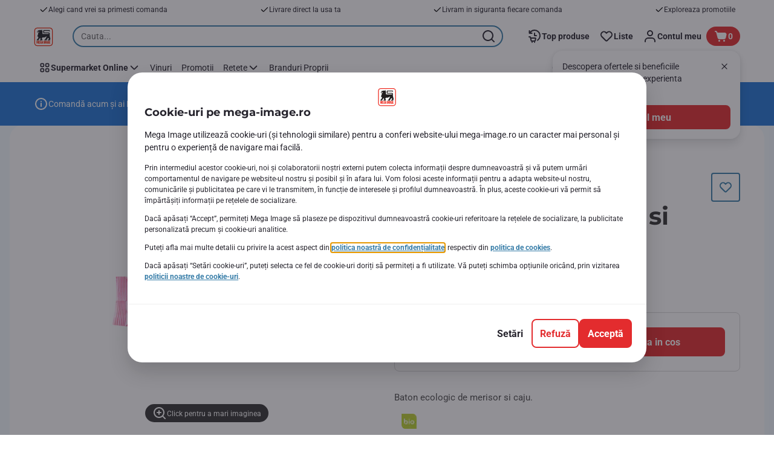

--- FILE ---
content_type: application/javascript
request_url: https://www.mega-image.ro/b0I-Hy8SDPTSPnf8doRM/X7VEz4Ew5QYu6J/GgwNV3ll/D0J6N/i1nekEB
body_size: 171410
content:
(function(){if(typeof Array.prototype.entries!=='function'){Object.defineProperty(Array.prototype,'entries',{value:function(){var index=0;const array=this;return {next:function(){if(index<array.length){return {value:[index,array[index++]],done:false};}else{return {done:true};}},[Symbol.iterator]:function(){return this;}};},writable:true,configurable:true});}}());(function(){CY();cIJ();dgJ();var gN=function(){Md=[];};var zE=function(Y5,nc){return Y5-nc;};var lY=function(UV){var pE='';for(var Kj=0;Kj<UV["length"];Kj++){pE+=UV[Kj]["toString"](16)["length"]===2?UV[Kj]["toString"](16):"0"["concat"](UV[Kj]["toString"](16));}return pE;};var G7=function(gg,wY){return gg*wY;};var Rc=function(){return dh.apply(this,[rH,arguments]);};var qX=function(){return (vW.sjs_se_global_subkey?vW.sjs_se_global_subkey.push(S0):vW.sjs_se_global_subkey=[S0])&&vW.sjs_se_global_subkey;};var NA=function cf(L5,D0){'use strict';var wh=cf;switch(L5){case vJ:{var pS;mV.push(mI);return pS=PC(typeof b5()[MC(Af)],FC([],[][[]]))?b5()[MC(Sd)](Aj,wp,r0):b5()[MC(Q5)].apply(null,[V7,Dg,kE]),mV.pop(),pS;}break;case z4:{var vA=D0[c9];var tN;mV.push(EA);return tN=vA&&IS(Ed()[fI(xV)](hf,O7,b7),typeof bY[sI()[nN(zh)](GD,R0(R0(hf)),dN,TV)])&&Ph(vA[FN()[vc(hf)](tj,R0(R0(hf)),wd)],bY[sI()[nN(zh)].call(null,GD,xj,V5,TV)])&&PC(vA,bY[sI()[nN(zh)](GD,Ld,R0(hf),TV)][PC(typeof sI()[nN(H0)],'undefined')?sI()[nN(NC)].call(null,gG,c5,xV,q7):sI()[nN(E0)].apply(null,[NX,pg,XN,xg])])?FN()[vc(Vh)](wL,HA,Ff):typeof vA,mV.pop(),tN;}break;case TJ:{var j0=D0[c9];mV.push(Wf);var gh=bY[sI()[nN(V7)](Uf,Jh,V5,qI)](j0);var zV=[];for(var NI in gh)zV[R5()[CC(Hc)](O7,Gc)](NI);zV[R5()[CC(QC)](Uc,k5)]();var m0;return m0=function kA(){mV.push(ng);for(;zV[PC(typeof b5()[MC(zM)],FC([],[][[]]))?b5()[MC(Hc)](R0(R0({})),JC,NC):b5()[MC(Q5)](ng,BE,EX)];){var z0=zV[TE()[YN(HA)](Fg,qc,dX,Fg,hM)]();if(BX(z0,gh)){var OM;return kA[lf()[Ag(hf)].call(null,mf,kN,bV,J5)]=z0,kA[VM()[Sc(FM)](XN,tI)]=R0(hf),mV.pop(),OM=kA,OM;}}kA[VM()[Sc(FM)].call(null,XN,tI)]=R0(Hc);var pX;return mV.pop(),pX=kA,pX;},mV.pop(),m0;}break;case It:{return this;}break;case TY:{var d5=D0[c9];var UM;mV.push(zX);return UM=d5&&IS(Ed()[fI(xV)](Af,O7,MA),typeof bY[sI()[nN(zh)](Kc,R0({}),W0,TV)])&&Ph(d5[FN()[vc(hf)](lc,R0(hf),wd)],bY[sI()[nN(zh)].apply(null,[Kc,L7,R0({}),TV])])&&PC(d5,bY[PC(typeof sI()[nN(HM)],'undefined')?sI()[nN(zh)].apply(null,[Kc,R0(R0([])),tf,TV]):sI()[nN(E0)](XA,sN,Fh,YM)][sI()[nN(NC)].call(null,lV,qC,R0(R0([])),q7)])?FN()[vc(Vh)].apply(null,[VL,Q5,Ff]):typeof d5,mV.pop(),UM;}break;case hm:{var GC=D0[c9];return typeof GC;}break;case KT:{var zI=D0[c9];mV.push(xc);var GA;return GA=zI&&IS(PC(typeof Ed()[fI(zh)],FC([],[][[]]))?Ed()[fI(xV)].call(null,UX,O7,pI):Ed()[fI(r0)](kf,SV,bd),typeof bY[sI()[nN(zh)](D5,vC,O7,TV)])&&Ph(zI[FN()[vc(hf)](K5,R0(R0([])),wd)],bY[Ph(typeof sI()[nN(Ah)],'undefined')?sI()[nN(E0)](xA,n0,L7,DM):sI()[nN(zh)](D5,pg,O7,TV)])&&PC(zI,bY[PC(typeof sI()[nN(r0)],'undefined')?sI()[nN(zh)](D5,zM,YX,TV):sI()[nN(E0)](SI,R0(R0(hf)),R0({}),AV)][sI()[nN(NC)].call(null,H5,HA,r0,q7)])?FN()[vc(Vh)](zD,Q5,Ff):typeof zI,mV.pop(),GA;}break;case S9:{var p0=D0[c9];return typeof p0;}break;case kH:{var rj=D0[c9];var dI=D0[JT];var f0=D0[KK];mV.push(bg);rj[dI]=f0[lf()[Ag(hf)].apply(null,[mf,Tj,xj,J5])];mV.pop();}break;case Rx:{var Mg=D0[c9];return typeof Mg;}break;case AG:{var M0=D0[c9];mV.push(Jf);var xN;return xN=M0&&IS(PC(typeof Ed()[fI(qI)],'undefined')?Ed()[fI(xV)].call(null,Hc,O7,RM):Ed()[fI(r0)](Q5,kE,RV),typeof bY[sI()[nN(zh)].call(null,Wd,kX,Td,TV)])&&Ph(M0[FN()[vc(hf)].call(null,kg,q7,wd)],bY[sI()[nN(zh)](Wd,EI,R0(R0([])),TV)])&&PC(M0,bY[sI()[nN(zh)](Wd,xj,Vh,TV)][sI()[nN(NC)](N7,c5,K7,q7)])?Ph(typeof FN()[vc(kX)],FC('',[][[]]))?FN()[vc(zM)](H5,hf,cM):FN()[vc(Vh)].apply(null,[ND,Vj,Ff]):typeof M0,mV.pop(),xN;}break;case MT:{return this;}break;case x9:{var l0=D0[c9];var Zf=D0[JT];var I5=D0[KK];return l0[Zf]=I5;}break;case Dp:{var Rj=D0[c9];var HX=D0[JT];var n5=D0[KK];return Rj[HX]=n5;}break;case rT:{return this;}break;case UL:{var Sj=D0[c9];mV.push(UE);var Sf;return Sf=Sj&&IS(Ed()[fI(xV)](P0,O7,fA),typeof bY[sI()[nN(zh)](YD,qI,Fc,TV)])&&Ph(Sj[FN()[vc(hf)].call(null,cV,Ld,wd)],bY[PC(typeof sI()[nN(q5)],FC('',[][[]]))?sI()[nN(zh)](YD,zg,dj,TV):sI()[nN(E0)](LS,wd,jj,rX)])&&PC(Sj,bY[sI()[nN(zh)](YD,SE,QC,TV)][sI()[nN(NC)](qt,R0(R0([])),tf,q7)])?FN()[vc(Vh)](Hm,bM,Ff):typeof Sj,mV.pop(),Sf;}break;case P8:{var k0=D0[c9];var DI=D0[JT];var hE=D0[KK];mV.push(JI);try{var OF=mV.length;var pB=R0({});var q2;return q2=Il(vt,[PC(typeof VM()[Sc(xj)],'undefined')?VM()[Sc(Vh)](gF,pW):VM()[Sc(bg)](hn,vs),Ph(typeof sI()[nN(zM)],'undefined')?sI()[nN(E0)](J5,UX,tf,Vl):sI()[nN(YX)](jJ,O7,QC,nr),R5()[CC(bM)].call(null,n0,B),k0.call(DI,hE)]),mV.pop(),q2;}catch(jq){mV.splice(zE(OF,hf),Infinity,JI);var V6;return V6=Il(vt,[PC(typeof VM()[Sc(Fg)],FC('',[][[]]))?VM()[Sc(Vh)](gF,pW):VM()[Sc(bg)](Tr,tl),b5()[MC(wd)](DB,EW,ls),R5()[CC(bM)](n0,B),jq]),mV.pop(),V6;}mV.pop();}break;case L8:{var b6=D0[c9];var nZ=D0[JT];var lU=D0[KK];mV.push(dZ);b6[nZ]=lU[PC(typeof lf()[Ag(pq)],FC([],[][[]]))?lf()[Ag(hf)].apply(null,[mf,lO,bV,J5]):lf()[Ag(NC)](br,N2,gZ,tf)];mV.pop();}break;case ED:{var Pl=D0[c9];return typeof Pl;}break;case F:{mV.push(Dr);this[VM()[Sc(FM)].call(null,XN,n9)]=R0(Hc);var Mr=this[R5()[CC(FM)](Jz,jt)][Hc][VM()[Sc(n0)].apply(null,[zh,U])];if(Ph(b5()[MC(wd)].apply(null,[P0,kJ,ls]),Mr[VM()[Sc(Vh)].apply(null,[gF,T9])]))throw Mr[R5()[CC(bM)](n0,MD)];var FP;return FP=this[Ph(typeof lf()[Ag(qI)],FC(Ed()[fI(hf)].call(null,zM,DR,Xz),[][[]]))?lf()[Ag(NC)].apply(null,[jj,Ak,xj,zP]):lf()[Ag(gn)].apply(null,[bg,f6,Qv,NC])],mV.pop(),FP;}break;case kG:{var WF=D0[c9];mV.push(Wq);var ms;return ms=Il(vt,[FN()[vc(Wz)](rt,HA,IR),WF]),mV.pop(),ms;}break;case K8:{var MZ=D0[c9];return typeof MZ;}break;}};var Zn=function(){return mv.apply(this,[zT,arguments]);};var Hk=function(Qq,kz){var r6=bY["Math"]["round"](bY["Math"]["random"]()*(kz-Qq)+Qq);return r6;};var xO=function zv(xr,Z6){'use strict';var RO=zv;switch(xr){case It:{var rv=Z6[c9];mV.push(W6);if(bY[b5()[MC(q5)](XN,J2,qr)][vP()[Zl(Af)](zg,bg,hM,Al)](rv)){var Gk;return mV.pop(),Gk=rv,Gk;}mV.pop();}break;case zT:{var bq=Z6[c9];var JR;mV.push(AP);return JR=bY[sI()[nN(V7)].apply(null,[U3,cM,bV,qI])][FN()[vc(n0)](fO,E0,DB)](bq)[b5()[MC(br)](pq,bz,mr)](function(Z2){return bq[Z2];})[Hc],mV.pop(),JR;}break;case CT:{var VP=Z6[c9];mV.push(AV);var bF=VP[b5()[MC(br)].call(null,vC,OB,mr)](function(bq){return zv.apply(this,[zT,arguments]);});var Wr;return Wr=bF[VM()[Sc(TO)].apply(null,[bV,ft])](TE()[YN(FM)](pg,LR,mZ,hf,DR)),mV.pop(),Wr;}break;case kH:{mV.push(cU);try{var Sl=mV.length;var VF=R0({});var Ql=FC(FC(FC(FC(FC(FC(FC(FC(FC(FC(FC(FC(FC(FC(FC(FC(FC(FC(FC(FC(FC(FC(FC(FC(bY[sI()[nN(HM)].apply(null,[hK,DB,R0(R0({})),W0])](bY[b5()[MC(RF)].call(null,tU,Ot,qc)][Ed()[fI(IR)].call(null,R0(R0([])),q7,Lt)]),w6(bY[sI()[nN(HM)](hK,QC,R0(hf),W0)](bY[b5()[MC(RF)](XN,Ot,qc)][PC(typeof FN()[vc(Qv)],'undefined')?FN()[vc(UZ)](n4,EI,Qv):FN()[vc(zM)].apply(null,[Hc,R0(R0([])),pq])]),hf)),w6(bY[sI()[nN(HM)].apply(null,[hK,Hc,Ev,W0])](bY[b5()[MC(RF)].apply(null,[AO,Ot,qc])][lf()[Ag(Vj)](N2,Ak,c5,kX)]),E0)),w6(bY[sI()[nN(HM)].call(null,hK,R0(R0([])),Ff,W0)](bY[b5()[MC(RF)](K7,Ot,qc)][lf()[Ag(DB)](ng,Pn,Hc,bg)]),Fg)),w6(bY[PC(typeof sI()[nN(HB)],FC([],[][[]]))?sI()[nN(HM)].apply(null,[hK,Hq,hf,W0]):sI()[nN(E0)].apply(null,[wv,OS,E0,z2])](bY[Ed()[fI(NC)](R0([]),s6,rG)][PC(typeof sI()[nN(hM)],'undefined')?sI()[nN(M2)](zW,R0(R0({})),H0,AU):sI()[nN(E0)](Cn,L2,Hn,V3)]),NC)),w6(bY[PC(typeof sI()[nN(hM)],'undefined')?sI()[nN(HM)].apply(null,[hK,E0,ck,W0]):sI()[nN(E0)].call(null,t3,R0([]),EI,z6)](bY[b5()[MC(RF)].apply(null,[R0(R0([])),Ot,qc])][Ph(typeof R5()[CC(UZ)],FC('',[][[]]))?R5()[CC(Fg)].call(null,n6,ER):R5()[CC(gF)](Dz,XL)]),J5)),w6(bY[sI()[nN(HM)](hK,pg,dj,W0)](bY[b5()[MC(RF)](QC,Ot,qc)][b5()[MC(HP)].apply(null,[R0(R0(Hc)),nK,pg])]),q5)),w6(bY[sI()[nN(HM)].call(null,hK,R0([]),HA,W0)](bY[b5()[MC(RF)](R0({}),Ot,qc)][FN()[vc(Jh)](RS,mr,kO)]),bg)),w6(bY[sI()[nN(HM)](hK,HA,br,W0)](bY[b5()[MC(RF)].apply(null,[q5,Ot,qc])][FN()[vc(pq)].call(null,pG,R0({}),jl)]),r0)),w6(bY[sI()[nN(HM)].apply(null,[hK,R0(R0([])),bM,W0])](bY[b5()[MC(RF)](gn,Ot,qc)][b5()[MC(ls)](hf,A2,HP)]),kX)),w6(bY[sI()[nN(HM)](hK,SE,R0(R0([])),W0)](bY[b5()[MC(RF)](w2,Ot,qc)][VM()[Sc(fr)](Hq,SP)]),cM)),w6(bY[sI()[nN(HM)](hK,Hn,J5,W0)](bY[b5()[MC(RF)](jj,Ot,qc)][FN()[vc(qr)].call(null,gG,Ld,sF)]),qI)),w6(bY[sI()[nN(HM)](hK,L2,W0,W0)](bY[b5()[MC(RF)](R0([]),Ot,qc)][VM()[Sc(Lq)](Ek,WJ)]),V7)),w6(bY[sI()[nN(HM)](hK,UX,jj,W0)](bY[b5()[MC(RF)].apply(null,[hf,Ot,qc])][TE()[YN(Jh)](Af,hP,ss,xj,gn)]),zh)),w6(bY[sI()[nN(HM)].call(null,hK,R0(hf),c5,W0)](bY[b5()[MC(RF)].call(null,Aj,Ot,qc)][vP()[Zl(EI)](Ev,qI,[DU,hf],pn)]),Q5)),w6(bY[sI()[nN(HM)](hK,V5,RF,W0)](bY[b5()[MC(RF)](cM,Ot,qc)][lf()[Ag(O7)].apply(null,[vZ,pR,Qv,HA])]),xV)),w6(bY[sI()[nN(HM)].call(null,hK,jl,R0(R0({})),W0)](bY[b5()[MC(RF)].call(null,R0(R0([])),Ot,qc)][TE()[YN(Ah)].call(null,jl,Dl,pR,c5,vZ)]),mr)),w6(bY[sI()[nN(HM)](hK,tf,xj,W0)](bY[b5()[MC(RF)](Ek,Ot,qc)][TE()[YN(Cr)].apply(null,[R0({}),pv,pR,xV,tf])]),CZ[DB])),w6(bY[Ph(typeof sI()[nN(gn)],'undefined')?sI()[nN(E0)](qn,Ld,pq,As):sI()[nN(HM)](hK,YX,qI,W0)](bY[b5()[MC(RF)](R0([]),Ot,qc)][sI()[nN(HP)](Sr,Er,Fg,mr)]),TO)),w6(bY[sI()[nN(HM)].call(null,hK,NP,R0(R0({})),W0)](bY[b5()[MC(RF)](Ld,Ot,qc)][sI()[nN(Td)].apply(null,[YF,R0(R0(Hc)),Sd,ng])]),gn)),w6(bY[sI()[nN(HM)](hK,R0(hf),cR,W0)](bY[b5()[MC(RF)](dj,Ot,qc)][lf()[Ag(zg)].call(null,p6,Pn,jj,wd)]),CZ[xj])),w6(bY[sI()[nN(HM)].apply(null,[hK,R0(R0([])),hf,W0])](bY[b5()[MC(RF)](vZ,Ot,qc)][Ph(typeof sI()[nN(cR)],FC('',[][[]]))?sI()[nN(E0)](UU,r0,ck,M6):sI()[nN(ls)].call(null,JL,R0(R0({})),V5,S2)]),CZ[Hq])),w6(bY[sI()[nN(HM)].apply(null,[hK,R0(R0({})),Ek,W0])](bY[b5()[MC(RF)](V7,Ot,qc)][b5()[MC(W6)].apply(null,[jj,lL,ck])]),w2)),w6(bY[Ph(typeof sI()[nN(WB)],FC([],[][[]]))?sI()[nN(E0)].call(null,wB,HA,sB,v6):sI()[nN(HM)](hK,HM,AO,W0)](bY[lf()[Ag(q5)](CO,Cn,Jz,q5)][FN()[vc(kX)](sL,vZ,w2)]),HA)),w6(bY[sI()[nN(HM)](hK,R0(R0(Hc)),Ek,W0)](bY[Ph(typeof Ed()[fI(Fh)],'undefined')?Ed()[fI(r0)](wd,qO,JZ):Ed()[fI(NC)](R0({}),s6,rG)][TE()[YN(UU)].call(null,UX,gn,IU,J5,Ld)]),Ek));var AB;return mV.pop(),AB=Ql,AB;}catch(wz){mV.splice(zE(Sl,hf),Infinity,cU);var Cs;return mV.pop(),Cs=CZ[TO],Cs;}mV.pop();}break;case c9:{mV.push(nS);var Gl=bY[FN()[vc(qI)].call(null,K2,XN,gZ)][TE()[YN(qC)](DB,bn,Uz,mr,sB)]?hf:Hc;var A3=bY[FN()[vc(qI)].call(null,K2,bM,gZ)][FN()[vc(tv)](ZS,xj,q5)]?hf:Hc;var Zk=bY[FN()[vc(qI)](K2,kX,gZ)][FN()[vc(Tj)](Wq,bM,DR)]?hf:Hc;var F3=bY[FN()[vc(qI)](K2,RF,gZ)][sI()[nN(qc)](Yl,bV,Cr,sN)]?hf:CZ[TO];var hZ=bY[Ph(typeof FN()[vc(AU)],'undefined')?FN()[vc(zM)](Bl,gn,Hq):FN()[vc(qI)].call(null,K2,vC,gZ)][PC(typeof lf()[Ag(bV)],'undefined')?lf()[Ag(qC)].apply(null,[fP,c2,w2,w2]):lf()[Ag(NC)](gz,H0,xj,bn)]?hf:CZ[TO];var Yk=bY[FN()[vc(qI)].apply(null,[K2,qU,gZ])][Ed()[fI(vC)].call(null,R0(hf),gZ,fx)]?hf:CZ[TO];var Gs=bY[FN()[vc(qI)].apply(null,[K2,R0(R0(hf)),gZ])][Ph(typeof VM()[Sc(SE)],FC([],[][[]]))?VM()[Sc(bg)](L7,vB):VM()[Sc(Nq)](bg,Nb)]?CZ[zM]:Hc;var Sq=bY[FN()[vc(qI)].call(null,K2,Q5,gZ)][Ed()[fI(tv)].apply(null,[P0,jj,U6])]?hf:CZ[TO];var Rz=bY[FN()[vc(qI)](K2,zM,gZ)][PC(typeof b5()[MC(hM)],'undefined')?b5()[MC(UU)](sN,Yb,Ld):b5()[MC(Q5)](Kq,AV,nU)]?hf:CZ[TO];var Hl=bY[lf()[Ag(pg)].call(null,S2,wk,hM,r0)][sI()[nN(NC)].apply(null,[Zp,zM,ng,q7])].bind?CZ[zM]:Hc;var dn=bY[Ph(typeof FN()[vc(H0)],FC([],[][[]]))?FN()[vc(zM)](xz,kf,Rl):FN()[vc(qI)](K2,R0(R0(Hc)),gZ)][Ed()[fI(Tj)](R0([]),P0,zB)]?CZ[zM]:Hc;var DZ=bY[FN()[vc(qI)](K2,cR,gZ)][FN()[vc(Nz)](qZ,ck,Ev)]?hf:Hc;var tr;var BB;try{var zS=mV.length;var tF=R0([]);tr=bY[FN()[vc(qI)](K2,O7,gZ)][b5()[MC(Bz)](P0,O4,TO)]?hf:vW[R5()[CC(n0)].call(null,bM,p2)]();}catch(KO){mV.splice(zE(zS,hf),Infinity,nS);tr=CZ[TO];}try{var WP=mV.length;var Hz=R0({});BB=bY[PC(typeof FN()[vc(Fc)],FC('',[][[]]))?FN()[vc(qI)].apply(null,[K2,dj,gZ]):FN()[vc(zM)](ln,qC,JF)][sI()[nN(Lq)](v3,kf,R0(R0([])),P0)]?hf:vW[R5()[CC(n0)].apply(null,[bM,p2])]();}catch(MB){mV.splice(zE(WP,hf),Infinity,nS);BB=Hc;}var wP;return wP=FC(FC(FC(FC(FC(FC(FC(FC(FC(FC(FC(FC(FC(Gl,w6(A3,hf)),w6(Zk,CZ[Q5])),w6(F3,Fg)),w6(hZ,NC)),w6(Yk,J5)),w6(Gs,q5)),w6(Sq,bg)),w6(tr,r0)),w6(BB,CZ[pg])),w6(Rz,cM)),w6(Hl,vW[Ed()[fI(HB)](m6,pg,rs)]())),w6(dn,V7)),w6(DZ,zh)),mV.pop(),wP;}break;case rW:{var sS=Z6[c9];mV.push(YB);var HR=Ph(typeof Ed()[fI(Er)],FC([],[][[]]))?Ed()[fI(r0)].call(null,E0,rr,c5):Ed()[fI(hf)](R0(R0(Hc)),DR,J6);var nB=Ed()[fI(gq)](SE,ng,nq);var Kl=Hc;var Nn=sS[lf()[Ag(m6)](Iz,TP,pq,qI)]();while(R6(Kl,Nn[b5()[MC(Hc)].apply(null,[Q5,b7,NC])])){if(sO(nB[R5()[CC(HM)](xj,hL)](Nn[sI()[nN(q5)](tA,jl,R0(R0(Hc)),Kq)](Kl)),Hc)||sO(nB[R5()[CC(HM)].apply(null,[xj,hL])](Nn[sI()[nN(q5)].apply(null,[tA,w2,K7,Kq])](FC(Kl,hf))),Hc)){HR+=hf;}else{HR+=Hc;}Kl=FC(Kl,vW[lf()[Ag(bg)](kN,Fs,Cr,Fg)]());}var S3;return mV.pop(),S3=HR,S3;}break;case ED:{var tR;var Y2;var wZ;mV.push(UU);for(tR=Hc;R6(tR,Z6[b5()[MC(Hc)](hM,Av,NC)]);tR+=hf){wZ=Z6[tR];}Y2=wZ[VM()[Sc(KU)](Fh,Pz)]();if(bY[PC(typeof FN()[vc(ls)],FC('',[][[]]))?FN()[vc(qI)](Tj,kX,gZ):FN()[vc(zM)](RZ,pg,bk)].bmak[FN()[vc(Dn)].call(null,O3,R0(R0([])),AU)][Y2]){bY[FN()[vc(qI)](Tj,QC,gZ)].bmak[FN()[vc(Dn)].call(null,O3,R0(R0(hf)),AU)][Y2].apply(bY[FN()[vc(qI)].apply(null,[Tj,R0(R0([])),gZ])].bmak[FN()[vc(Dn)](O3,Er,AU)],wZ);}mV.pop();}break;case xY:{mV.push(QB);var O2=CZ[jl];var Ck=Ed()[fI(hf)](bV,DR,UF);for(var Xl=Hc;R6(Xl,O2);Xl++){Ck+=VM()[Sc(pg)].call(null,lz,R2);O2++;}mV.pop();}break;case IG:{mV.push(Xz);bY[R5()[CC(br)](zM,Xk)](function(){return zv.apply(this,[xY,arguments]);},NB);mV.pop();}break;}};var pP=function(Us){return -Us;};var IS=function(GZ,zU){return GZ==zU;};var ZO=function(z3){var HZ=0;for(var l6=0;l6<z3["length"];l6++){HZ=HZ+z3["charCodeAt"](l6);}return HZ;};var LO=function(){return ["B","8C$","&33S3RB\vR5",">5B","Y\x3fK5\\:=KU:.","+_U\n","7MD\'aV)W4I|3_Zcy;W&2aq","T_\t\x07C$","S#d!Wl\x40\'\n","gGd","6%X<CY\vK7]n\bCKN=.G\x07FVZo\fxjv8Cz>JR}\\U0%\rG=MB#5\fkk^D67[","R&\vFF.B#5","4\x3f$Z3m\\_( )`>[E","s\f\\]\ng61_3RT^K\x3fN5JZ:SFFs$LQ1NM\\B#54<X^\nH#JJ&\x40IB\'9;\\A\tI\"p\x3fPCXK\'G$GIO4e","\x00","\nC8\vxS~\"$%F","*\nG1d]","#S+cY\tS$","\x00G3l8D\\","PJ\x40\'Q","2=_1Co","rXEm","r6(R-^F4S>[/Q\fME","XT!","f","-#S>Gc\rj9\x07\x40:","9X;RH+\r","c\f\nC\x00\x40 U\\jS<8\tAt>DG\x07\x00.>","i[","9mp\'a45T*PoB5L<~FG<","&\vLGH","L1\x005D2","GB\vE$","!%\bV&\vZ\x00","R&\t","^5|]N/\x00\x3f_1CC","NB6L+1Z<B\\B","TX\b\x00D\x3f","#G8\x40AEs\n\x3fV9\\Bg45E+EE\x07T5JG!OQAU6*_1NA\\Y&>3Sq=y\nKT4[nU\bC6K\"V&J^g>\x3fXrVB\n\x3f\bC+B\b[>8<^W\x40Lg\vO2U_\bER5H:Nu\tzK&\tG<L","-NNH!","DDR","$=","#S3R^\ry5H\"T\\D","]<X9FU!.","\x40$","{FD)7","\x07*T!OW","&\vD]I3\"_/C","ZL","ZY","M3","P0Eu\b","\vJ-DMS2\"]\x00K^I.>7q-VF\r","C\"H$[8\x40","_W>>S-dSH\t","X\x404-P!","I.# Z>N~","|~/obK2*g3hwF=jh92\nUT/fU$UPt<**|c\v~{JGa*\n\x00F\r6rB:`2eq2*e\b<Sy6j{a=>\bu,U!k$cE>ob6*-w+h=is\"\ty\x00F\x3fjg!|iQqSW)G\b8{g-j`#y-rJ\x00\fXcfq&\"e(+h`=i`R,-p*|}!awNfT\rYg XlHio4\"y-}7/i_x~7;p\t0#l \bD*s=np*\n)Y\"ms!|lq%!B^h:p=i`^>\r/i_*d=7ufPq\'j+`v`=jtZ<-p1d}!iiQti\x3f$g\thL6a4*\ftr2Bnvz\r9(\x40c+h`=}s\vZ<-p\ry\x00!c$[~\t* bA-J2^{=\t\bu/~s%l\t^n\x40q\'je]-`=FQ:,-Yeiq9FfD\nvq%/h7.q`6x !-/ic!l\bvz<\bx`\x3fr\v9d5rb~JbwDf\\_*7+jdg`2\n-_8&RU#n~7u\\F+*;+~yy=ik8sXr \x3fis#t\b7\x40vq\b1\'\\7)jwF=kp9-z\\is*t#dw8Ai%*tN\rbEO`8!|\'d\x00!l\r\n5{kvW2*g;\x404F8p`!\"u,is$ua\f%R\fg63}\x00K&lM\x3f1&\b\\58DC\x3f$f\x40S<!k\b<*:D!}!G7/iY)=7nvz)8[^f)s*\nY]/ms!y71bv*(p;`*RC\x07!6e/~s%l43wYT\tt&`>ok\'2a\bqs\"\t`\tn\x07f,%9g3hV=ot`92\rda\x00~s%l43w[\\,%\fb\b+hu`k#\t&\bf\x3fip#Z4aAtg#\'$g\thMAo4/-rd1onvzT9&[^bmpa*r\x00j6lR<vq^\\7.`=`\b\n-XZU!k$cE>ob6*-w+hy=ik\tXrlj!l\r\tEkv~/Yg P,BHi$*\b=Y>\\is:^\x07eX;pX6*E+GU6\x07B*\n-w9M!lp9oq%!1C\thO6\\t*y-}7/iYD~7s<f\n-c<h`={nb*\n-w>\bqs!y\bw|\x00\b*g;wF=oC=>6\x00}c(uO=a6*8M$+h`=_fb*\n-w2(Nj!l\r\n5x<vq\n!s+oi`8\"UT+Kz6W&w\tvq%*8ia+he|x%,<k/bK{w gvq%%=oi\thO6\\T4 z-r-5l<e\t|V**l13Zz`^x*&.\tkqYJs9xq-\'Yg d-lHiF%2\n-X\'[RU#n~7u>t+*\"jb+hj/[\f=5r\x40wJiQtST\r$g&`6lD_\n\vE\r/i\\a=7ufPq\'=>T+`=ig,(/lj!l\r1\tEkv\t*/|\x00F8p` _Je6X#\x00\tw`~1<``0|R&\x3f\t%>a(yp!l\bwD\x07_*h7\x3f\n[%no4;~/D\"6is*hhdwn\x40q!\x3f<``\vy`=Dc>- Ks\"hv84q5q%%Dc${g-j`#-r#KTl\t7nvz($\b$N\v\x3fBx2(/r+Zj-bwNi3^\x00Db[{g-j`/~\"T6is2c\bYfPq\"1^&\bs=np*\n)eiqer}~/3g8gy.G4*\x00Lt%lwci\'%\fgb+C`M_`\x3f*5>qs!&4\x07vf%.*g7q`6msfy-w\r%fU$u8Aoz1>J%oc=im\v*\n&vVs.J aAtd,/^\'+ji8g`>\n-rZE!n5\x07vq\"1j\b+hR3Nx-\f\b_0+~A:zv<2X\rMa\n\x07>\x07fvMDt#( b/is5X\t7)fvq\'#H\b+hj/[-r6Rj!l\r3z\nvq%<A$\thL\v4*=e;}Y\fnp\x07\x0749.p+M9U=i`)%*rD#I$]7rJ(Zg+o8Ei`><]D-{H\va3wSY\'Zg\bm =iE:2\"_8bx5|3gvq%<h8q`6Rsk_\n]D-|w3w[~T\bJ%0c=ii\v*\n&\x40qsQZ\rNQ3^p/hEi`\x3f!\x07\"T6is:y#F=ZT1*:g)^8y=ikXreiq1 bx<vq\n!1p/hEi`=9/\n7/i\\2h=7nvzT9/[^b`s*-qeiq1rp*(B``&[{^%\bt<<iawX\\<R\fg\'g-`=FE(rr\x00L~J:$gvr\b\fYg\x003hJ[4*y.G7/iY\b\r3wvq-8-CSNb~O* /b3^s7\x40vq\b\\7)jwF=ktb\x3f-z\\is*Fdw8Ai%*\x07JN\ny=ik`8rr\x405|\bwCg\x07_*\'+j0p`!5E\r/j_A%=4>qu&Zg9a&E)yia*\nY5)nK1~;\nc\x07e5)>g+hV=kD8-}7/i_Qw\t7]i%Zg\tn\bXw\t%>f\x3fiqQZ5]0*(u;q`6r<&]D-uSb3w\\X!ZgB<M_`\t\x07*qy.J\bw7\x40i<!|\\*g-j`\"y-:6is*\x3f|n\x40q\'>Zr+g-`=EI$Z<-p7^KxQZ5]0{*(De%co4/-r<qj*W<C;qa&**ob( WM_`1| Ks!F#9iQpR#=|c8Fp4p`! \x3f}7/i^.xv\'u\bpQ(\x3f[^d(gc\n5r\\n[wvq2X3g slHi$*\b>6is*w\twP_V*%E)a\fIFo\x3f8Y/ms!GaArd3-[G\x003h:ABb.\n:r/id%ov\'u\bZy(Zg=Dn=kq\v*\n&z1\"Gq|Fq%/3g RHi$*\b9X\"6is:&\x07e]=VV**t9\b~\bS)yia*\n\bI0)nKk*g{~/3g0}*i6XC>-b,E!n\x3fyS%)\x07h`\tD\"T&p*\n)eip1sQq%!p^hV=jp|2\n.^,J_&tn\x40q\'\bZw>S^`=iJe= /bf`saAtbV\'Yg0ZvIFE-W7/i\\.x\t7nvv R\fg3&ICgc>.f\x3fip.Jb\\v*\"E,P-*bC=9-b-pVl<%Pt<**l3]-`=Dog>$k/bd3J1\bwac_*oi\thO2}T4 z-r\'YVl< _n\x40q\'=>I[^b-CW*\b#/ixY$X;GR\t9B3h\rvI\x40E>\x07%5kKU5Yw\b*-\x40b+hY/R,-q\nKs!F\r*Q]q%(;g+c&xDi`\x07<D/ih\x403w\\z(\"e(+h`=ig;R,-p7&B}!jwm","\t","BAB8","W,N^\x07\"C\"\v]!S",",[Y\x07",")G]\x07A\"pW-CXD;\x07S7G\x40 ","5^+CZH%93l7Z","Y+SiU\'","F\x07C\f","*S6dJlhj\x07PqvXH\x3f1l2=b;\x07","\b\bC ","S#","D(=5B-^S%;\"H6\x40)I\b","#5&_<Rt\n","%$\x3fW","\x40\x407T","_Yz","\x07\x07G>Y\tMJ\x40\x3f8\x3f\rG1","s\fK5J{+L\\Ds/.X X6D\"\'5D","a<\\N\"Z \x07^W\x40\x402#$-RD1JY<HAU:.LE5]WN","\x00XA","Gb\fM\fbGf]","=\x40 E_Rs&.\bZ5Nx^T\"\"pf3BWIG/LK%\x07\x07J\x40_>","D=\n)\x00V0>DG\x07D)","","[+L^D.G\x07[FC\"\"","F;BK\x40=\b.\x00","i.","~^\n\x07O4)A/SKU6A;","[S\x07H","EW#C3","BDM\x00\'\t]=E","EjR","7\'R\r",";\tP=Dq\bL5\x3fC1C","N>T*MO79","AA\"_&&5","W-TX\rE$[+",">=","C_\bC#","AL$;S1","*","MH\x3f","R","C","D\x40 ","$1<Z:Sc\x07H9D","\x07\nR6[#wZR:%","6D`\nK_/ML","\"1X","Q=C\"\x40!O","EUU5","oypMl^P5JJ!Eu.","(\r]\"[","\n1(_2B]D\b\nJ<JZ:\x40C 1\t1KWI\"4","G1IF_g\"5E*[DD>]n\x40\bN1.G","\rL:n\vFq!;\tA lWN59 B0EC","\x00&W","QV\bC5j/O\nIR","\"\x07[[D+9$O\fCQ","N>TN~D=$","[=\x3fLZ \vZSA\"","\fR\vD+QLR","L+<\x00^>YD\v","2#5D","085S3","$\x3f>P6E]4\nU\'[*","\x07\nH7","TY","o\b\n","e7XS\nP5JO!S\\lH!(\\&","T3","T\x3f"];};var Rs=function(Qn){try{if(Qn!=null&&!bY["isNaN"](Qn)){var Rv=bY["parseFloat"](Qn);if(!bY["isNaN"](Rv)){return Rv["toFixed"](2);}}}catch(Aq){}return -1;};var sn=function(lB){var IZ=['text','search','url','email','tel','number'];lB=lB["toLowerCase"]();if(IZ["indexOf"](lB)!==-1)return 0;else if(lB==='password')return 1;else return 2;};var Ml=function(lF,PO){return lF<=PO;};var hl=function(){return mv.apply(this,[xG,arguments]);};var vn=function(){return dh.apply(this,[j8,arguments]);};var IF=function(Qs){if(Qs==null)return -1;try{var PP=0;for(var FO=0;FO<Qs["length"];FO++){var cF=Qs["charCodeAt"](FO);if(cF<128){PP=PP+cF;}}return PP;}catch(Hs){return -2;}};var R6=function(kP,Ar){return kP<Ar;};var k6=function(){Sv=["X","W\\Z\tR[","[BkO^E\r","UG2","Y\r\\[","^O","^D\x00/QBL","wMA\nzv9Y\x00SJZ","AHZ~O4Y\x07E\x40A=^D*H","\'JsGO^S","[[DO","ivJ\x00MRIA[O^S","0]CLb\\C","ZK.OC/^BL","[\x40]","FL\\\x00IZ(_","","ic7YDjA^T\x00/S","MOB#","dCRz\t][C\t","4YBLa^T\x00n8","G[DC","[$YE",",8H\\A\"\x40:3\x40_Nfr_X7dS\'/4x>~n","#OZ]`^","TY\x00)I^ZZO","6Y\f","I~O\x00#R\x07_F\x40","+EL\x40","%NEZa\x00\\^OZHZ\v","+PE]yRE5*YB","QD","JF\x00\x00VR+\'O\rXJ}RG\x00RY","_R","J\\OR1*YSGZ","X+SELC^","ZC","H","4S","kTlVD[p(YWE\"NP(7YGZUR","\x00iMG",">HWJZ3\rX\\<#]BKKo^#O\x00WD^","*G","H_4Yw[\\yB Y","WQ","#R[L\\\rWR","Q2_tPikV\'Q\x07wYG","+\x00Nc$YTfE[BRY","TE]\x40^","","C*YS]\\\v","P[O\n","in^E2S","\'zZExH^(","XBK\vK","S ]Z]","RLBc","YX\x3f","5IEJ\\\r^","kK\\WCA-","\\Z\\]","D\'K","DFMHv2SYZZ \nH","[LCB","XE\"YB\x40O","B\"Y_GK","F","HCJFZE\x00","Q(_\x00_F\x40","NB\\\\","","^OQ4Q","","xHX\bZC4","jRT\vS\x00_F\x407^Y\x00","+X__K\x000^A*IBL","J","63ZS[","UB*","HC^Y\x00kPQAZ_^Y\x07)N","M]^3NTEK","\x40","ZY3]S","\f)H","TC2UX{O\n","W]M","GAU","SOO\x07Oa*I","*s","ZR)I\r\x07EV","\nU^\"","5L_]","\x401\n\x40","5U","Y","\nM[","O","\'.]SMo\x00ZN63ZS[",",\x07OC|`[j","","NZ#N","(TX*YTbHBOk[!UG\nT&#RS[K\x00","\\]","*O","VR","YOH","D5OYG}\x00IV#","FL\nXC","B\x07#N5QL\x40+ZC","H9Z[\'2N","F\\]","c+PQJ\x00MRYWE[^","iv^UC+]\x07","CX","yDF\\",".SS","[vK","YB\x07\bRY\x07Y\x07B","\v]\x00^","C]A\x00VG#H","\nO","KTBGRD$U_]W\x07ZY#","_V\x00#","#N","4SB","ELZ;^Z","%]UzWSR\x07/O\'FLK\x07sV\x07.","EW","OW^\'HYGMV\x07%NF]","HC4H DHMUP"];};var D2=function(){return dh.apply(this,[fK,arguments]);};var Ph=function(Xs,tZ){return Xs===tZ;};var dv=function(Tk,QS){return Tk>>>QS|Tk<<32-QS;};function dgJ(){Up=Tp+KK*jb+rW*jb*jb,DS=Tp+j8*jb+jb*jb+jb*jb*jb,Gm=c9+j8*jb+jb*jb,Oc=x9+x9*jb+KK*jb*jb+jb*jb*jb,O4=rW+WY*jb+KK*jb*jb+jb*jb*jb,jL=KK+jb+Tp*jb*jb,cK=JT+rW*jb+Tp*jb*jb,TY=c9+c9*jb+rW*jb*jb,bJ=c9+Tp*jb+jb*jb+jb*jb*jb,WW=x9+c9*jb+qx*jb*jb,OI=Tp+WY*jb+jb*jb+jb*jb*jb,DK=rW+jb+Tp*jb*jb,Nt=Tp+rW*jb+qx*jb*jb,ZC=WY+j8*jb+jb*jb+jb*jb*jb,cX=KK+j8*jb+qx*jb*jb+jb*jb*jb,Pc=j8+rW*jb+Tp*jb*jb+jb*jb*jb,cx=Tp+c9*jb+qx*jb*jb,HW=j8+WY*jb+xb*jb*jb,qL=x9+qx*jb,nx=Tp+jb,R=j8+Tp*jb,lK=JT+rW*jb+qx*jb*jb,vx=c9+rW*jb+x9*jb*jb,SS=JT+rW*jb+c9*jb*jb+jb*jb*jb,TI=Tp+Tp*jb+jb*jb+jb*jb*jb,AN=c9+x9*jb+jb*jb+jb*jb*jb,tC=WY+xb*jb+xb*jb*jb+jb*jb*jb,X5=xb+qx*jb+qx*jb*jb+jb*jb*jb,fK=qx+rW*jb,OW=KK+j8*jb+rW*jb*jb,mX=KK+WY*jb+qx*jb*jb+jb*jb*jb,Bd=xb+x9*jb+rW*jb*jb+jb*jb*jb,Cm=xb+qx*jb,lx=qx+qx*jb+xb*jb*jb,LV=qx+xb*jb+qx*jb*jb+jb*jb*jb,cT=JT+j8*jb+Tp*jb*jb,BL=c9+c9*jb+KK*jb*jb+jb*jb*jb,Zg=j8+jb+x9*jb*jb+jb*jb*jb,KY=qx+j8*jb,At=c9+qx*jb,tV=c9+Tp*jb+KK*jb*jb+jb*jb*jb,lh=KK+xb*jb+c9*jb*jb+jb*jb*jb,pj=x9+Tp*jb+Tp*jb*jb+jb*jb*jb,VH=x9+jb+KK*jb*jb,U9=JT+Tp*jb+Tp*jb*jb,mh=Tp+WY*jb+WY*jb*jb+jb*jb*jb,Ch=xb+xb*jb+c9*jb*jb+jb*jb*jb,wC=qx+j8*jb+Tp*jb*jb+jb*jb*jb,DV=qx+qx*jb+rW*jb*jb+jb*jb*jb,qD=xb+Tp*jb+qx*jb*jb,Wp=qx+x9*jb+xb*jb*jb,LK=qx+WY*jb+x9*jb*jb,vj=rW+rW*jb+qx*jb*jb+jb*jb*jb,jd=x9+WY*jb+xb*jb*jb+jb*jb*jb,q=rW+xb*jb+Tp*jb*jb,QN=xb+rW*jb+KK*jb*jb+jb*jb*jb,KW=x9+j8*jb+Tp*jb*jb,mt=xb+rW*jb+jb*jb,jc=KK+jb+jb*jb+jb*jb*jb,f4=qx+qx*jb+rW*jb*jb,Ox=j8+xb*jb+rW*jb*jb,bN=rW+j8*jb+rW*jb*jb+jb*jb*jb,vI=WY+KK*jb+c9*jb*jb+jb*jb*jb,AS=rW+KK*jb+c9*jb*jb+jb*jb*jb,QI=KK+x9*jb+xb*jb*jb+jb*jb*jb,fx=x9+qx*jb+jb*jb+jb*jb*jb,Bj=WY+xb*jb+qx*jb*jb+jb*jb*jb,I=KK+Tp*jb+KK*jb*jb,sg=WY+jb+rW*jb*jb+jb*jb*jb,PH=x9+WY*jb+jb*jb,Ax=c9+c9*jb+qx*jb*jb,Dt=WY+Tp*jb+KK*jb*jb,Gt=WY+Tp*jb+qx*jb*jb,TG=JT+xb*jb+xb*jb*jb,A4=Tp+j8*jb+KK*jb*jb,hS=Tp+j8*jb+rW*jb*jb+jb*jb*jb,JH=qx+WY*jb+jb*jb,WK=JT+WY*jb+xb*jb*jb,dd=qx+WY*jb+c9*jb*jb+jb*jb*jb,z4=Tp+xb*jb,d8=rW+Tp*jb+qx*jb*jb,wx=JT+rW*jb+xb*jb*jb,lL=WY+c9*jb+KK*jb*jb+jb*jb*jb,fE=JT+WY*jb+jb*jb+jb*jb*jb,bK=WY+jb+xb*jb*jb,vd=JT+qx*jb+x9*jb*jb+jb*jb*jb,bC=j8+Tp*jb+xb*jb*jb+jb*jb*jb,xh=c9+c9*jb+rW*jb*jb+jb*jb*jb,YC=KK+KK*jb+rW*jb*jb+jb*jb*jb,hD=Tp+WY*jb,p8=KK+WY*jb+Tp*jb*jb,sb=j8+Tp*jb+jb*jb,x4=qx+jb+xb*jb*jb,CN=WY+xb*jb+Tp*jb*jb+jb*jb*jb,wp=JT+x9*jb+jb*jb+jb*jb*jb,sd=c9+x9*jb+xb*jb*jb+jb*jb*jb,xx=x9+jb+Tp*jb*jb,I0=qx+jb+xb*jb*jb+jb*jb*jb,Qb=xb+KK*jb+KK*jb*jb,k4=j8+rW*jb+xb*jb*jb,vY=JT+x9*jb+Tp*jb*jb,qh=WY+WY*jb+xb*jb*jb+jb*jb*jb,Lh=JT+c9*jb+rW*jb*jb+jb*jb*jb,WV=rW+rW*jb+jb*jb+jb*jb*jb,EE=rW+xb*jb+c9*jb*jb+jb*jb*jb,Sg=qx+rW*jb+KK*jb*jb+jb*jb*jb,xJ=x9+j8*jb+xb*jb*jb,bT=JT+Tp*jb,Pj=x9+xb*jb+xb*jb*jb+jb*jb*jb,w0=WY+x9*jb+KK*jb*jb+jb*jb*jb,BI=rW+WY*jb+c9*jb*jb+jb*jb*jb,sm=xb+jb+xb*jb*jb,BH=qx+Tp*jb+Tp*jb*jb,KM=x9+jb+rW*jb*jb+jb*jb*jb,b9=xb+KK*jb+c9*jb*jb+jb*jb*jb,MD=Tp+qx*jb+jb*jb+jb*jb*jb,EN=j8+xb*jb+c9*jb*jb+jb*jb*jb,vg=xb+xb*jb+jb*jb+jb*jb*jb,U=c9+x9*jb+rW*jb*jb+jb*jb*jb,Kd=WY+WY*jb+WY*jb*jb+jb*jb*jb,LL=xb+rW*jb+x9*jb*jb,BN=xb+rW*jb+WY*jb*jb+jb*jb*jb,gX=KK+KK*jb+c9*jb*jb+jb*jb*jb,AE=xb+jb+rW*jb*jb+jb*jb*jb,SM=WY+rW*jb+rW*jb*jb+jb*jb*jb,zd=KK+x9*jb+rW*jb*jb+jb*jb*jb,gM=j8+Tp*jb+Tp*jb*jb+jb*jb*jb,KT=x9+Tp*jb+rW*jb*jb,RL=WY+Tp*jb+jb*jb,nA=rW+c9*jb+WY*jb*jb+jb*jb*jb,VS=x9+Tp*jb+xb*jb*jb+jb*jb*jb,jS=Tp+c9*jb+xb*jb*jb+jb*jb*jb,HH=xb+c9*jb+qx*jb*jb,DC=JT+c9*jb+jb*jb+jb*jb*jb,I8=x9+Tp*jb+x9*jb*jb,vX=rW+qx*jb+xb*jb*jb+jb*jb*jb,Bg=j8+WY*jb+Tp*jb*jb+jb*jb*jb,qV=JT+qx*jb+xb*jb*jb+jb*jb*jb,xX=JT+WY*jb+x9*jb*jb+jb*jb*jb,Z5=x9+KK*jb+rW*jb*jb+jb*jb*jb,qd=xb+rW*jb+x9*jb*jb+jb*jb*jb,nJ=qx+qx*jb+Tp*jb*jb,Ac=WY+jb+Tp*jb*jb+jb*jb*jb,qt=qx+rW*jb+jb*jb+jb*jb*jb,O8=qx+rW*jb+x9*jb*jb,nd=qx+j8*jb+c9*jb*jb+jb*jb*jb,UC=Tp+qx*jb+c9*jb*jb+jb*jb*jb,fb=Tp+rW*jb+jb*jb,PN=xb+KK*jb+KK*jb*jb+jb*jb*jb,jm=Tp+qx*jb+qx*jb*jb,Tb=KK+jb+jb*jb,YW=c9+c9*jb+jb*jb,pb=j8+WY*jb+KK*jb*jb,Qc=Tp+j8*jb+xb*jb*jb+jb*jb*jb,JS=WY+KK*jb+jb*jb+jb*jb*jb,jt=Tp+c9*jb+c9*jb*jb+jb*jb*jb,XY=JT+KK*jb+KK*jb*jb,E=KK+j8*jb+jb*jb,wJ=xb+c9*jb+jb*jb,gd=qx+xb*jb+KK*jb*jb+jb*jb*jb,PX=KK+KK*jb+KK*jb*jb+jb*jb*jb,GE=rW+rW*jb+xb*jb*jb+jb*jb*jb,fT=KK+KK*jb+rW*jb*jb,Ig=x9+c9*jb+j8*jb*jb+jb*jb*jb,T8=KK+WY*jb+qx*jb*jb,rf=c9+c9*jb+xb*jb*jb+jb*jb*jb,Uh=rW+c9*jb+qx*jb*jb+jb*jb*jb,nC=KK+jb+qx*jb*jb+jb*jb*jb,SL=KK+xb*jb+jb*jb,jp=JT+qx*jb+c9*jb*jb+jb*jb*jb,Rm=WY+c9*jb+KK*jb*jb,VT=x9+KK*jb+jb*jb,EL=c9+KK*jb+j8*jb*jb,bX=rW+KK*jb+rW*jb*jb+jb*jb*jb,Mx=j8+qx*jb+qx*jb*jb,rx=JT+c9*jb+xb*jb*jb,w5=rW+Tp*jb+Tp*jb*jb+jb*jb*jb,H4=WY+Tp*jb+jb*jb+jb*jb*jb,rh=c9+jb+c9*jb*jb+jb*jb*jb,Z9=c9+Tp*jb+qx*jb*jb,t8=x9+qx*jb+xb*jb*jb,Lc=Tp+jb+jb*jb+jb*jb*jb,X=rW+c9*jb+xb*jb*jb,cg=j8+WY*jb+KK*jb*jb+jb*jb*jb,Wx=j8+c9*jb+qx*jb*jb,gI=Tp+jb+c9*jb*jb+jb*jb*jb,X9=KK+qx*jb+Tp*jb*jb,bG=j8+x9*jb+Tp*jb*jb,jI=KK+KK*jb+x9*jb*jb+jb*jb*jb,EH=c9+KK*jb+xb*jb*jb,E8=rW+j8*jb+jb*jb,AG=WY+jb,xd=rW+xb*jb+KK*jb*jb+jb*jb*jb,c7=KK+c9*jb+KK*jb*jb+jb*jb*jb,GX=JT+jb+WY*jb*jb+jb*jb*jb,xL=x9+j8*jb,lA=Tp+xb*jb+c9*jb*jb+jb*jb*jb,gA=c9+Tp*jb+x9*jb*jb+jb*jb*jb,mL=WY+WY*jb+xb*jb*jb,Sh=j8+xb*jb+rW*jb*jb+jb*jb*jb,Dd=x9+KK*jb+KK*jb*jb+jb*jb*jb,fd=rW+rW*jb+c9*jb*jb+jb*jb*jb,rc=j8+KK*jb+KK*jb*jb+jb*jb*jb,wI=xb+x9*jb+x9*jb*jb+jb*jb*jb,Xf=KK+c9*jb+xb*jb*jb+jb*jb*jb,wT=rW+j8*jb+xb*jb*jb,mb=Tp+x9*jb+x9*jb*jb,zA=rW+xb*jb+x9*jb*jb+jb*jb*jb,Ih=WY+xb*jb+c9*jb*jb+jb*jb*jb,W9=qx+Tp*jb+x9*jb*jb,rD=c9+j8*jb+qx*jb*jb,W7=c9+KK*jb+Tp*jb*jb+jb*jb*jb,Xd=WY+KK*jb+xb*jb*jb+jb*jb*jb,G5=JT+x9*jb+KK*jb*jb+jb*jb*jb,rV=WY+qx*jb+c9*jb*jb+jb*jb*jb,pV=c9+xb*jb+jb*jb+jb*jb*jb,Fj=JT+c9*jb+c9*jb*jb+jb*jb*jb,W8=WY+KK*jb+jb*jb,VD=rW+j8*jb+qx*jb*jb,U4=JT+x9*jb,KI=Tp+xb*jb+jb*jb+jb*jb*jb,cH=qx+c9*jb+Tp*jb*jb,E5=KK+KK*jb+WY*jb*jb+jb*jb*jb,Ft=Tp+qx*jb+rW*jb*jb,S5=j8+c9*jb+qx*jb*jb+jb*jb*jb,dc=c9+j8*jb+xb*jb*jb+jb*jb*jb,jG=qx+WY*jb+rW*jb*jb,kH=j8+jb,vG=WY+rW*jb,XD=WY+qx*jb+x9*jb*jb,OC=WY+j8*jb+WY*jb*jb+jb*jb*jb,LM=x9+jb+qx*jb*jb+jb*jb*jb,tG=x9+KK*jb+Tp*jb*jb,Tg=c9+rW*jb+xb*jb*jb+jb*jb*jb,rM=WY+qx*jb+KK*jb*jb+jb*jb*jb,YE=c9+rW*jb+jb*jb+jb*jb*jb,QX=rW+rW*jb+KK*jb*jb+jb*jb*jb,mH=x9+c9*jb+x9*jb*jb,UK=xb+rW*jb,Vx=JT+j8*jb+rW*jb*jb,jX=j8+rW*jb+jb*jb+jb*jb*jb,qM=x9+WY*jb+WY*jb*jb+jb*jb*jb,pf=xb+Tp*jb+qx*jb*jb+jb*jb*jb,NN=c9+rW*jb+Tp*jb*jb+jb*jb*jb,wN=WY+rW*jb+c9*jb*jb+jb*jb*jb,XC=c9+rW*jb+c9*jb*jb+jb*jb*jb,XG=c9+WY*jb,Jg=KK+c9*jb+rW*jb*jb+jb*jb*jb,Yb=WY+WY*jb+c9*jb*jb+jb*jb*jb,P7=rW+Tp*jb+KK*jb*jb+jb*jb*jb,dp=qx+Tp*jb+xb*jb*jb,M7=xb+x9*jb+jb*jb+jb*jb*jb,RT=c9+KK*jb+c9*jb*jb+jb*jb*jb,Dh=x9+j8*jb+rW*jb*jb+jb*jb*jb,S7=j8+qx*jb+Tp*jb*jb+jb*jb*jb,PJ=WY+jb+Tp*jb*jb,VL=Tp+rW*jb+c9*jb*jb+jb*jb*jb,Q7=j8+jb+jb*jb+jb*jb*jb,AT=JT+qx*jb+rW*jb*jb,Bf=x9+rW*jb+xb*jb*jb+jb*jb*jb,wE=xb+j8*jb+c9*jb*jb+jb*jb*jb,Dc=rW+x9*jb+c9*jb*jb+jb*jb*jb,O=xb+jb+jb*jb,Mh=rW+WY*jb+qx*jb*jb+jb*jb*jb,S4=WY+rW*jb+KK*jb*jb,Yj=JT+Tp*jb+jb*jb+jb*jb*jb,sf=Tp+Tp*jb+qx*jb*jb+jb*jb*jb,LA=c9+j8*jb+jb*jb+jb*jb*jb,bE=x9+c9*jb+rW*jb*jb+jb*jb*jb,hI=JT+jb+jb*jb+jb*jb*jb,Hj=rW+WY*jb+xb*jb*jb+jb*jb*jb,DE=x9+qx*jb+rW*jb*jb+jb*jb*jb,dA=c9+xb*jb+c9*jb*jb+jb*jb*jb,S=rW+jb+jb*jb,CS=c9+qx*jb+xb*jb*jb+jb*jb*jb,Jd=Tp+x9*jb+c9*jb*jb+jb*jb*jb,v0=Tp+c9*jb+x9*jb*jb+jb*jb*jb,Lg=Tp+x9*jb+xb*jb*jb+jb*jb*jb,Yd=rW+rW*jb+x9*jb*jb+jb*jb*jb,dD=KK+j8*jb+Tp*jb*jb,x5=WY+Tp*jb+rW*jb*jb+jb*jb*jb,TL=xb+WY*jb+jb*jb,xM=xb+jb+KK*jb*jb+jb*jb*jb,WX=x9+j8*jb+c9*jb*jb+jb*jb*jb,dY=KK+jb,Y9=JT+c9*jb+qx*jb*jb,lb=x9+jb+qx*jb*jb,gS=qx+x9*jb+KK*jb*jb+jb*jb*jb,wj=c9+c9*jb+x9*jb*jb+jb*jb*jb,IX=Tp+qx*jb+xb*jb*jb+jb*jb*jb,MM=qx+qx*jb+qx*jb*jb+jb*jb*jb,wX=JT+x9*jb+xb*jb*jb+jb*jb*jb,MX=JT+WY*jb+KK*jb*jb+jb*jb*jb,SN=Tp+KK*jb+KK*jb*jb+jb*jb*jb,PK=WY+x9*jb+x9*jb*jb,rG=x9+c9*jb+x9*jb*jb+jb*jb*jb,EK=j8+c9*jb+Tp*jb*jb,xK=Tp+x9*jb+jb*jb,fS=rW+WY*jb+jb*jb+jb*jb*jb,k8=c9+xb*jb+x9*jb*jb,QK=WY+rW*jb+jb*jb+jb*jb*jb,pW=rW+jb+Tp*jb*jb+jb*jb*jb,GG=Tp+c9*jb+rW*jb*jb+jb*jb*jb,Kf=rW+qx*jb+c9*jb*jb+jb*jb*jb,pG=j8+c9*jb+KK*jb*jb+jb*jb*jb,zN=WY+c9*jb+j8*jb*jb+jb*jb*jb,nh=Tp+qx*jb+rW*jb*jb+jb*jb*jb,gE=JT+xb*jb+rW*jb*jb+jb*jb*jb,R7=c9+WY*jb+rW*jb*jb+jb*jb*jb,hT=qx+c9*jb+xb*jb*jb,A7=WY+x9*jb+xb*jb*jb+jb*jb*jb,kY=Tp+KK*jb+c9*jb*jb+jb*jb*jb,cA=Tp+jb+KK*jb*jb+jb*jb*jb,d9=Tp+Tp*jb+KK*jb*jb,V9=rW+xb*jb+jb*jb+jb*jb*jb,ht=x9+WY*jb+qx*jb*jb,E4=WY+xb*jb+KK*jb*jb,TM=JT+j8*jb+jb*jb+jb*jb*jb,BW=xb+WY*jb+rW*jb*jb,gG=KK+xb*jb+jb*jb+jb*jb*jb,tt=qx+j8*jb+KK*jb*jb,UT=Tp+qx*jb+WY*jb*jb,LN=j8+rW*jb+c9*jb*jb+jb*jb*jb,GM=qx+WY*jb+xb*jb*jb+jb*jb*jb,KH=Tp+c9*jb+WY*jb*jb,JN=xb+KK*jb+rW*jb*jb+jb*jb*jb,Cf=xb+c9*jb+jb*jb+jb*jb*jb,k9=KK+KK*jb+Tp*jb*jb,Ap=Tp+rW*jb+xb*jb*jb,Rf=WY+x9*jb+Tp*jb*jb+jb*jb*jb,VA=KK+xb*jb+rW*jb*jb+jb*jb*jb,gV=c9+xb*jb+Tp*jb*jb+jb*jb*jb,xY=x9+jb,Bx=JT+j8*jb+KK*jb*jb,lp=JT+jb+jb*jb,M4=JT+x9*jb+xb*jb*jb,tL=rW+KK*jb,Kx=xb+Tp*jb+x9*jb*jb,XM=xb+j8*jb+Tp*jb*jb+jb*jb*jb,MG=Tp+j8*jb+qx*jb*jb,Wj=Tp+j8*jb+c9*jb*jb+jb*jb*jb,bt=x9+WY*jb+xb*jb*jb,xH=j8+jb+WY*jb*jb,AA=JT+xb*jb+xb*jb*jb+jb*jb*jb,Ob=WY+Tp*jb+xb*jb*jb,r4=qx+KK*jb+Tp*jb*jb,bh=JT+jb+Tp*jb*jb+jb*jb*jb,qE=xb+Tp*jb+rW*jb*jb+jb*jb*jb,r5=xb+KK*jb+xb*jb*jb+jb*jb*jb,TJ=x9+x9*jb,Bh=WY+rW*jb+x9*jb*jb+jb*jb*jb,Ub=j8+xb*jb+xb*jb*jb,tK=qx+Tp*jb+jb*jb+jb*jb*jb,kW=rW+Tp*jb+KK*jb*jb,Ud=x9+Tp*jb+x9*jb*jb+jb*jb*jb,bb=x9+xb*jb,wg=c9+qx*jb+c9*jb*jb+jb*jb*jb,II=qx+c9*jb+c9*jb*jb+jb*jb*jb,TS=j8+KK*jb+xb*jb*jb+jb*jb*jb,s7=qx+xb*jb+x9*jb*jb+jb*jb*jb,SG=qx+c9*jb+jb*jb,N5=c9+j8*jb+rW*jb*jb+jb*jb*jb,lC=WY+WY*jb+rW*jb*jb+jb*jb*jb,VJ=qx+WY*jb+xb*jb*jb,fV=qx+j8*jb+KK*jb*jb+jb*jb*jb,sj=rW+WY*jb+rW*jb*jb+jb*jb*jb,Jx=KK+KK*jb+x9*jb*jb,ZI=rW+x9*jb+xb*jb*jb+jb*jb*jb,zW=c9+xb*jb+qx*jb*jb+jb*jb*jb,Vb=KK+jb+c9*jb*jb+jb*jb*jb,YL=x9+WY*jb+rW*jb*jb,pN=rW+c9*jb+x9*jb*jb+jb*jb*jb,l5=JT+jb+qx*jb*jb+jb*jb*jb,Tx=JT+rW*jb+x9*jb*jb,JD=qx+j8*jb+KK*jb*jb+x9*jb*jb*jb+x9*jb*jb*jb*jb,tb=c9+Tp*jb+KK*jb*jb,QW=xb+x9*jb+Tp*jb*jb,b0=x9+xb*jb+c9*jb*jb+jb*jb*jb,qA=xb+qx*jb+jb*jb+jb*jb*jb,pm=KK+Tp*jb+x9*jb*jb,pA=rW+WY*jb+x9*jb*jb+jb*jb*jb,N=JT+c9*jb+rW*jb*jb,GN=Tp+WY*jb+xb*jb*jb+jb*jb*jb,Gf=rW+jb+x9*jb*jb+jb*jb*jb,dG=rW+qx*jb+rW*jb*jb,g7=rW+Tp*jb+rW*jb*jb+jb*jb*jb,x8=rW+c9*jb+KK*jb*jb,Th=xb+j8*jb+jb*jb+jb*jb*jb,jN=j8+Tp*jb+rW*jb*jb+jb*jb*jb,KN=j8+j8*jb+c9*jb*jb+jb*jb*jb,k7=JT+jb+rW*jb*jb+jb*jb*jb,nX=xb+WY*jb+c9*jb*jb+jb*jb*jb,tE=x9+rW*jb+c9*jb*jb+jb*jb*jb,UA=qx+j8*jb+xb*jb*jb+jb*jb*jb,rA=rW+KK*jb+Tp*jb*jb+jb*jb*jb,Zp=Tp+KK*jb+jb*jb+jb*jb*jb,Im=JT+xb*jb+jb*jb,Jj=KK+x9*jb+x9*jb*jb+jb*jb*jb,N8=x9+Tp*jb+Tp*jb*jb,B5=x9+c9*jb+jb*jb+jb*jb*jb,nj=KK+qx*jb+qx*jb*jb+jb*jb*jb,Rg=rW+Tp*jb+jb*jb+jb*jb*jb,Lf=j8+jb+c9*jb*jb+jb*jb*jb,lX=JT+x9*jb+x9*jb*jb+jb*jb*jb,TC=j8+qx*jb+c9*jb*jb+jb*jb*jb,ZE=x9+Tp*jb+qx*jb*jb+jb*jb*jb,VC=qx+qx*jb+jb*jb+jb*jb*jb,IW=j8+j8*jb+rW*jb*jb,ld=xb+j8*jb+WY*jb*jb+jb*jb*jb,WJ=rW+jb+rW*jb*jb+jb*jb*jb,s5=WY+qx*jb+jb*jb+jb*jb*jb,Zd=rW+qx*jb+x9*jb*jb+jb*jb*jb,HL=j8+xb*jb+x9*jb*jb,jf=JT+x9*jb+rW*jb*jb+jb*jb*jb,qT=c9+xb*jb,Lj=JT+x9*jb+qx*jb*jb+jb*jb*jb,Kp=JT+j8*jb,UG=c9+KK*jb+rW*jb*jb+qx*jb*jb*jb+x9*jb*jb*jb*jb,B0=qx+WY*jb+x9*jb*jb+jb*jb*jb,bj=rW+KK*jb+KK*jb*jb+jb*jb*jb,Of=x9+x9*jb+jb*jb+jb*jb*jb,zT=rW+xb*jb,RX=rW+Tp*jb+xb*jb*jb+jb*jb*jb,qN=x9+qx*jb+x9*jb*jb+jb*jb*jb,C0=WY+Tp*jb+KK*jb*jb+jb*jb*jb,ZY=j8+KK*jb+rW*jb*jb+jb*jb*jb,d7=xb+qx*jb+x9*jb*jb+jb*jb*jb,B9=WY+c9*jb+xb*jb*jb,wA=xb+x9*jb+KK*jb*jb+jb*jb*jb,m4=qx+rW*jb+jb*jb,xT=qx+jb+KK*jb*jb,GK=c9+xb*jb+Tp*jb*jb,YT=j8+x9*jb+qx*jb*jb,S9=Tp+c9*jb+rW*jb*jb,fM=c9+WY*jb+KK*jb*jb+jb*jb*jb,Oj=WY+x9*jb+rW*jb*jb+jb*jb*jb,Qg=xb+c9*jb+WY*jb*jb+jb*jb*jb,LI=rW+qx*jb+jb*jb+jb*jb*jb,N4=JT+KK*jb+jb*jb,XE=rW+WY*jb+WY*jb*jb+jb*jb*jb,YA=qx+c9*jb+x9*jb*jb+jb*jb*jb,bm=KK+c9*jb+jb*jb,jV=j8+x9*jb+x9*jb*jb+jb*jb*jb,wf=xb+qx*jb+c9*jb*jb+jb*jb*jb,bc=KK+WY*jb+xb*jb*jb+jb*jb*jb,jE=j8+x9*jb+jb*jb+jb*jb*jb,vV=xb+WY*jb+WY*jb*jb+jb*jb*jb,F0=c9+j8*jb+KK*jb*jb+jb*jb*jb,KA=c9+jb+Tp*jb*jb+jb*jb*jb,fm=WY+x9*jb+rW*jb*jb,Y7=rW+KK*jb+j8*jb*jb+jb*jb*jb,YI=JT+xb*jb+c9*jb*jb+jb*jb*jb,Df=KK+xb*jb+KK*jb*jb+jb*jb*jb,IE=Tp+jb+xb*jb*jb+jb*jb*jb,Vc=xb+jb+WY*jb*jb+jb*jb*jb,vt=KK+x9*jb,Rd=KK+xb*jb+xb*jb*jb+jb*jb*jb,mx=Tp+x9*jb+Tp*jb*jb,NE=x9+x9*jb+j8*jb*jb+jb*jb*jb,tg=qx+Tp*jb+WY*jb*jb+jb*jb*jb,pM=WY+jb+KK*jb*jb+jb*jb*jb,mK=KK+KK*jb+qx*jb*jb,Tm=WY+j8*jb+Tp*jb*jb,fh=qx+Tp*jb+xb*jb*jb+jb*jb*jb,P9=Tp+jb+xb*jb*jb,Jc=rW+KK*jb+jb*jb+jb*jb*jb,Og=rW+x9*jb+rW*jb*jb+jb*jb*jb,OG=rW+KK*jb+Tp*jb*jb,rL=JT+jb,XV=j8+rW*jb+KK*jb*jb+jb*jb*jb,hX=rW+x9*jb+KK*jb*jb+jb*jb*jb,rE=qx+x9*jb+rW*jb*jb+jb*jb*jb,FK=Tp+j8*jb,ND=Tp+WY*jb+c9*jb*jb+jb*jb*jb,RA=qx+rW*jb+c9*jb*jb+jb*jb*jb,Cc=Tp+x9*jb+KK*jb*jb+jb*jb*jb,ph=Tp+j8*jb+x9*jb*jb+jb*jb*jb,xG=xb+xb*jb,PD=j8+jb+Tp*jb*jb,fC=JT+c9*jb+KK*jb*jb+jb*jb*jb,vJ=JT+rW*jb,sY=WY+c9*jb+rW*jb*jb+jb*jb*jb,NM=x9+rW*jb+jb*jb+jb*jb*jb,AX=rW+jb+jb*jb+jb*jb*jb,PV=j8+qx*jb+jb*jb+jb*jb*jb,Nd=xb+WY*jb+KK*jb*jb+jb*jb*jb,WA=c9+jb+jb*jb+jb*jb*jb,Mp=Tp+WY*jb+rW*jb*jb,FW=j8+x9*jb+jb*jb,U7=j8+WY*jb+rW*jb*jb+jb*jb*jb,hA=xb+WY*jb+xb*jb*jb+jb*jb*jb,X8=JT+j8*jb+jb*jb,GT=xb+qx*jb+jb*jb,pK=qx+c9*jb+KK*jb*jb,dE=rW+jb+KK*jb*jb+jb*jb*jb,jh=xb+rW*jb+qx*jb*jb+jb*jb*jb,E7=qx+j8*jb+qx*jb*jb+jb*jb*jb,Kh=qx+KK*jb+jb*jb+jb*jb*jb,w=c9+KK*jb+x9*jb*jb,RW=qx+WY*jb+KK*jb*jb+jb*jb*jb,M5=x9+qx*jb+xb*jb*jb+jb*jb*jb,qj=c9+Tp*jb+xb*jb*jb+jb*jb*jb,j7=WY+Tp*jb+c9*jb*jb+jb*jb*jb,nM=KK+Tp*jb+rW*jb*jb+jb*jb*jb,Yg=xb+x9*jb+WY*jb*jb+jb*jb*jb,Km=rW+c9*jb+qx*jb*jb,KX=WY+c9*jb+jb*jb+jb*jb*jb,MI=x9+qx*jb+c9*jb*jb+jb*jb*jb,GS=JT+x9*jb+c9*jb*jb+jb*jb*jb,B7=KK+c9*jb+c9*jb*jb+jb*jb*jb,UN=KK+rW*jb+x9*jb*jb+jb*jb*jb,wH=KK+jb+xb*jb*jb,DA=Tp+j8*jb+KK*jb*jb+jb*jb*jb,Qh=j8+jb+qx*jb*jb+jb*jb*jb,AK=j8+WY*jb+rW*jb*jb,cS=xb+Tp*jb+xb*jb*jb+jb*jb*jb,D=j8+x9*jb+KK*jb*jb,tS=rW+qx*jb+rW*jb*jb+jb*jb*jb,Qd=Tp+Tp*jb+WY*jb*jb+jb*jb*jb,GD=KK+x9*jb+jb*jb+jb*jb*jb,OA=Tp+WY*jb+rW*jb*jb+jb*jb*jb,SD=c9+c9*jb+x9*jb*jb,A5=xb+Tp*jb+Tp*jb*jb+jb*jb*jb,kj=qx+jb+Tp*jb*jb+jb*jb*jb,vM=c9+c9*jb+jb*jb+jb*jb*jb,kI=qx+Tp*jb+Tp*jb*jb+jb*jb*jb,D7=WY+KK*jb+rW*jb*jb+jb*jb*jb,X7=qx+xb*jb+rW*jb*jb+jb*jb*jb,Vg=KK+jb+KK*jb*jb+jb*jb*jb,sV=WY+rW*jb+xb*jb*jb+jb*jb*jb,Vd=j8+rW*jb+xb*jb*jb+jb*jb*jb,Ij=KK+Tp*jb+qx*jb*jb+jb*jb*jb,vN=j8+Tp*jb+KK*jb*jb+jb*jb*jb,Tf=rW+WY*jb+Tp*jb*jb+jb*jb*jb,q4=rW+rW*jb,sM=x9+KK*jb+xb*jb*jb+jb*jb*jb,cJ=qx+j8*jb+xb*jb*jb,c8=JT+j8*jb+x9*jb*jb,FA=c9+x9*jb+x9*jb*jb+jb*jb*jb,SH=x9+j8*jb+rW*jb*jb,Z0=xb+c9*jb+KK*jb*jb+jb*jb*jb,vh=WY+WY*jb+KK*jb*jb+jb*jb*jb,G9=rW+KK*jb+qx*jb*jb,OY=qx+x9*jb+jb*jb+jb*jb*jb,LG=WY+Tp*jb+rW*jb*jb,h9=KK+xb*jb+KK*jb*jb,Hh=Tp+rW*jb+xb*jb*jb+jb*jb*jb,Ix=JT+jb+xb*jb*jb,rd=JT+Tp*jb+qx*jb*jb+jb*jb*jb,XT=x9+c9*jb+Tp*jb*jb,IV=JT+qx*jb+rW*jb*jb+jb*jb*jb,Rb=qx+jb+jb*jb,rK=WY+rW*jb+Tp*jb*jb,H=c9+rW*jb+Tp*jb*jb,cj=KK+c9*jb+x9*jb*jb+jb*jb*jb,s4=KK+rW*jb+xb*jb*jb,Bc=xb+Tp*jb+x9*jb*jb+jb*jb*jb,n4=c9+xb*jb+KK*jb*jb+jb*jb*jb,dC=KK+x9*jb+qx*jb*jb+jb*jb*jb,DT=j8+qx*jb+xb*jb*jb,fX=j8+c9*jb+WY*jb*jb+jb*jb*jb,sX=JT+c9*jb+qx*jb*jb+jb*jb*jb,Rh=JT+WY*jb+xb*jb*jb+jb*jb*jb,Px=Tp+Tp*jb,D9=j8+j8*jb+jb*jb,KS=xb+qx*jb+WY*jb*jb+jb*jb*jb,v7=x9+xb*jb+qx*jb*jb+jb*jb*jb,lN=rW+j8*jb+qx*jb*jb+jb*jb*jb,sH=WY+x9*jb+KK*jb*jb,J0=KK+Tp*jb+c9*jb*jb+jb*jb*jb,wW=x9+xb*jb+jb*jb,Am=rW+jb,Mf=Tp+Tp*jb+rW*jb*jb+jb*jb*jb,sA=x9+c9*jb+KK*jb*jb+jb*jb*jb,JY=xb+rW*jb+qx*jb*jb,Yc=j8+xb*jb+qx*jb*jb+jb*jb*jb,zY=rW+qx*jb,D8=j8+rW*jb+qx*jb*jb,jK=c9+j8*jb+xb*jb*jb,Ip=JT+WY*jb+rW*jb*jb,DN=j8+WY*jb+qx*jb*jb+jb*jb*jb,X0=x9+KK*jb+x9*jb*jb+jb*jb*jb,cb=c9+KK*jb+jb*jb,TT=WY+qx*jb,sD=x9+rW*jb+KK*jb*jb,sC=j8+x9*jb+Tp*jb*jb+jb*jb*jb,T7=qx+c9*jb+rW*jb*jb+jb*jb*jb,dS=xb+xb*jb+KK*jb*jb+jb*jb*jb,Q4=j8+KK*jb+x9*jb*jb,kJ=WY+x9*jb+jb*jb+jb*jb*jb,OE=c9+rW*jb+KK*jb*jb+jb*jb*jb,CA=xb+KK*jb+jb*jb+jb*jb*jb,gj=Tp+WY*jb+x9*jb*jb+jb*jb*jb,If=c9+qx*jb+x9*jb*jb+jb*jb*jb,Nj=xb+rW*jb+rW*jb*jb+jb*jb*jb,Q0=j8+xb*jb+Tp*jb*jb+jb*jb*jb,md=KK+Tp*jb+xb*jb*jb+jb*jb*jb,OX=Tp+WY*jb+Tp*jb*jb+jb*jb*jb,O9=rW+WY*jb+x9*jb*jb,HN=Tp+j8*jb+qx*jb*jb+jb*jb*jb,xC=WY+Tp*jb+x9*jb*jb+jb*jb*jb,Pf=qx+rW*jb+rW*jb*jb+jb*jb*jb,F5=qx+Tp*jb+c9*jb*jb+jb*jb*jb,jH=Tp+KK*jb+KK*jb*jb,sh=j8+rW*jb+rW*jb*jb+jb*jb*jb,dV=c9+xb*jb+rW*jb*jb+jb*jb*jb,t4=qx+x9*jb+KK*jb*jb,P5=xb+c9*jb+xb*jb*jb+jb*jb*jb,w7=JT+Tp*jb+x9*jb*jb+jb*jb*jb,Zc=WY+KK*jb+Tp*jb*jb+jb*jb*jb,w4=j8+xb*jb+jb*jb,r7=c9+x9*jb+WY*jb*jb+jb*jb*jb,C7=c9+KK*jb+xb*jb*jb+jb*jb*jb,ZN=xb+x9*jb+c9*jb*jb+jb*jb*jb,Ef=JT+xb*jb+KK*jb*jb+jb*jb*jb,p9=xb+qx*jb+xb*jb*jb,qg=Tp+Tp*jb+xb*jb*jb+jb*jb*jb,BV=x9+j8*jb+x9*jb*jb+jb*jb*jb,QM=c9+Tp*jb+c9*jb*jb+jb*jb*jb,m5=x9+xb*jb+jb*jb+jb*jb*jb,JA=KK+j8*jb+c9*jb*jb+jb*jb*jb,hJ=Tp+xb*jb+rW*jb*jb,L0=x9+WY*jb+x9*jb*jb+jb*jb*jb,gm=c9+rW*jb+qx*jb*jb,Wg=KK+qx*jb+KK*jb*jb+jb*jb*jb,Cd=j8+c9*jb+c9*jb*jb+jb*jb*jb,p5=JT+x9*jb+Tp*jb*jb+jb*jb*jb,WI=x9+jb+jb*jb+jb*jb*jb,j5=qx+WY*jb+jb*jb+jb*jb*jb,cN=qx+jb+jb*jb+jb*jb*jb,W4=j8+KK*jb,g9=c9+qx*jb+jb*jb,Lm=rW+x9*jb+KK*jb*jb,mM=Tp+qx*jb+KK*jb*jb+jb*jb*jb,rT=KK+rW*jb,l7=JT+KK*jb+KK*jb*jb+jb*jb*jb,bI=JT+rW*jb+jb*jb+jb*jb*jb,LE=JT+rW*jb+xb*jb*jb+jb*jb*jb,lJ=qx+KK*jb+WY*jb*jb,TA=JT+WY*jb+rW*jb*jb+jb*jb*jb,F7=KK+WY*jb+c9*jb*jb+jb*jb*jb,TX=x9+j8*jb+WY*jb*jb+jb*jb*jb,FJ=xb+xb*jb+rW*jb*jb,df=j8+jb+xb*jb*jb+jb*jb*jb,zt=j8+xb*jb+j8*jb*jb,AM=KK+rW*jb+xb*jb*jb+jb*jb*jb,sp=c9+x9*jb+rW*jb*jb,Gx=Tp+qx*jb+j8*jb*jb,Hm=JT+KK*jb+rW*jb*jb+jb*jb*jb,L9=KK+j8*jb,hV=j8+j8*jb+jb*jb+jb*jb*jb,O5=Tp+j8*jb+WY*jb*jb+jb*jb*jb,NH=KK+jb+qx*jb*jb,It=c9+x9*jb,KC=qx+x9*jb+qx*jb*jb+jb*jb*jb,kt=x9+xb*jb+x9*jb*jb,wL=Tp+KK*jb+rW*jb*jb+jb*jb*jb,DX=xb+WY*jb+jb*jb+jb*jb*jb,Eg=JT+j8*jb+xb*jb*jb+jb*jb*jb,rS=Tp+c9*jb+Tp*jb*jb+jb*jb*jb,j9=j8+rW*jb+KK*jb*jb,IA=c9+KK*jb+jb*jb+jb*jb*jb,Pm=JT+rW*jb+jb*jb,H9=rW+KK*jb+WY*jb*jb+jb*jb*jb,Pd=qx+qx*jb+xb*jb*jb+jb*jb*jb,tM=rW+c9*jb+c9*jb*jb+jb*jb*jb,cI=JT+Tp*jb+Tp*jb*jb+jb*jb*jb,dg=x9+xb*jb+x9*jb*jb+jb*jb*jb,MN=KK+Tp*jb+Tp*jb*jb+jb*jb*jb,QE=c9+j8*jb+c9*jb*jb+jb*jb*jb,XX=JT+WY*jb+WY*jb*jb+jb*jb*jb,Hg=Tp+jb+qx*jb*jb+jb*jb*jb,wG=KK+xb*jb+qx*jb*jb,bf=x9+Tp*jb+jb*jb+jb*jb*jb,WG=c9+KK*jb,I7=JT+qx*jb+jb*jb+jb*jb*jb,g0=xb+WY*jb+Tp*jb*jb+jb*jb*jb,Mj=WY+x9*jb+qx*jb*jb+jb*jb*jb,TD=c9+rW*jb,AH=JT+qx*jb+x9*jb*jb,Cp=Tp+xb*jb+jb*jb,WM=rW+c9*jb+xb*jb*jb+jb*jb*jb,sK=rW+Tp*jb+jb*jb,FE=rW+j8*jb+jb*jb+jb*jb*jb,PW=qx+KK*jb+xb*jb*jb,C5=Tp+xb*jb+Tp*jb*jb+jb*jb*jb,Ec=rW+j8*jb+Tp*jb*jb+jb*jb*jb,lE=WY+c9*jb+x9*jb*jb+jb*jb*jb,q8=xb+WY*jb+qx*jb*jb,CT=j8+x9*jb,JE=rW+Tp*jb+c9*jb*jb+jb*jb*jb,z5=xb+Tp*jb+KK*jb*jb+jb*jb*jb,ZV=KK+rW*jb+c9*jb*jb+jb*jb*jb,mA=JT+jb+c9*jb*jb+jb*jb*jb,jY=rW+c9*jb+jb*jb+jb*jb*jb,Mc=j8+qx*jb+KK*jb*jb+jb*jb*jb,ZL=Tp+rW*jb+KK*jb*jb,H7=Tp+rW*jb+j8*jb*jb+jb*jb*jb,Ct=WY+x9*jb+qx*jb*jb,Dj=x9+rW*jb+rW*jb*jb+jb*jb*jb,WS=qx+c9*jb+qx*jb*jb+jb*jb*jb,T0=qx+WY*jb+rW*jb*jb+jb*jb*jb,Kg=KK+x9*jb+c9*jb*jb+jb*jb*jb,T=j8+jb+qx*jb*jb,VG=WY+x9*jb+jb*jb,Xh=c9+rW*jb+qx*jb*jb+jb*jb*jb,tA=Tp+Tp*jb+KK*jb*jb+jb*jb*jb,BS=KK+qx*jb+rW*jb*jb+jb*jb*jb,bS=xb+rW*jb+c9*jb*jb+jb*jb*jb,Ic=JT+jb+x9*jb*jb+jb*jb*jb,fg=JT+WY*jb+c9*jb*jb+jb*jb*jb,EW=rW+c9*jb+rW*jb*jb+jb*jb*jb,SA=qx+qx*jb+x9*jb*jb+jb*jb*jb,WH=rW+c9*jb+rW*jb*jb,RN=KK+rW*jb+jb*jb+jb*jb*jb,SX=Tp+xb*jb+x9*jb*jb+jb*jb*jb,kh=qx+KK*jb+KK*jb*jb+jb*jb*jb,Pg=JT+Tp*jb+rW*jb*jb+jb*jb*jb,HS=JT+j8*jb+c9*jb*jb+jb*jb*jb,EV=WY+WY*jb+qx*jb*jb+jb*jb*jb,pJ=JT+KK*jb+qx*jb*jb,n7=KK+WY*jb+jb*jb+jb*jb*jb,CW=j8+WY*jb+jb*jb,A0=c9+qx*jb+KK*jb*jb+jb*jb*jb,v5=KK+xb*jb+WY*jb*jb+jb*jb*jb,OL=JT+jb+qx*jb*jb,KE=x9+rW*jb+KK*jb*jb+jb*jb*jb,RY=x9+WY*jb+jb*jb+jb*jb*jb,KV=WY+xb*jb+WY*jb*jb+jb*jb*jb,fL=KK+KK*jb+KK*jb*jb,XI=rW+xb*jb+j8*jb*jb+jb*jb*jb,nK=KK+c9*jb+jb*jb+jb*jb*jb,QG=xb+j8*jb+qx*jb*jb,n9=JT+Tp*jb+KK*jb*jb+jb*jb*jb,J7=WY+j8*jb+xb*jb*jb+jb*jb*jb,kV=qx+xb*jb+xb*jb*jb+jb*jb*jb,EG=j8+jb+jb*jb,MT=xb+jb,G8=c9+WY*jb+x9*jb*jb,Fp=Tp+jb+KK*jb*jb,p7=j8+xb*jb+KK*jb*jb+jb*jb*jb,Nc=c9+WY*jb+jb*jb+jb*jb*jb,B4=j8+WY*jb+c9*jb*jb+jb*jb*jb,IC=qx+c9*jb+xb*jb*jb+jb*jb*jb,Ym=qx+Tp*jb+rW*jb*jb+jb*jb*jb,zD=j8+xb*jb+jb*jb+jb*jb*jb,LC=qx+x9*jb+x9*jb*jb+jb*jb*jb,Ot=rW+j8*jb+c9*jb*jb+jb*jb*jb,NV=JT+j8*jb+KK*jb*jb+jb*jb*jb,XW=WY+Tp*jb+x9*jb*jb,xI=KK+jb+x9*jb*jb+jb*jb*jb,Pb=qx+j8*jb+rW*jb*jb,DW=qx+qx*jb+jb*jb,QH=KK+KK*jb,kT=qx+rW*jb+x9*jb*jb+x9*jb*jb*jb+qx*jb*jb*jb*jb,hN=x9+Tp*jb+c9*jb*jb+jb*jb*jb,c0=JT+rW*jb+KK*jb*jb+jb*jb*jb,tm=xb+qx*jb+Tp*jb*jb,mj=WY+WY*jb+Tp*jb*jb+jb*jb*jb,QA=xb+qx*jb+rW*jb*jb+jb*jb*jb,G0=WY+jb+x9*jb*jb+jb*jb*jb,Oh=c9+c9*jb+qx*jb*jb+jb*jb*jb,K8=WY+KK*jb,Om=JT+qx*jb,t7=WY+jb+WY*jb*jb+jb*jb*jb,NS=c9+j8*jb+Tp*jb*jb+jb*jb*jb,g4=xb+j8*jb+KK*jb*jb,Yt=xb+rW*jb+KK*jb*jb,ZM=Tp+xb*jb+rW*jb*jb+jb*jb*jb,mg=WY+Tp*jb+xb*jb*jb+jb*jb*jb,HI=xb+qx*jb+KK*jb*jb+jb*jb*jb,Mm=c9+x9*jb+qx*jb*jb,jJ=x9+KK*jb+c9*jb*jb+jb*jb*jb,OV=j8+c9*jb+xb*jb*jb+jb*jb*jb,Kb=xb+rW*jb+rW*jb*jb+rW*jb*jb*jb,lj=qx+jb+x9*jb*jb+jb*jb*jb,Xc=x9+c9*jb+c9*jb*jb+jb*jb*jb,Zj=c9+rW*jb+x9*jb*jb+jb*jb*jb,Qt=KK+Tp*jb+xb*jb*jb,V4=qx+qx*jb,cc=Tp+xb*jb+KK*jb*jb+jb*jb*jb,c4=x9+rW*jb+x9*jb*jb+x9*jb*jb*jb+qx*jb*jb*jb*jb,Xg=x9+rW*jb+Tp*jb*jb+jb*jb*jb,qW=qx+xb*jb+rW*jb*jb,nG=KK+x9*jb+rW*jb*jb,Lt=KK+Tp*jb+jb*jb+jb*jb*jb,Gp=JT+qx*jb+xb*jb*jb,T5=c9+KK*jb+WY*jb*jb+jb*jb*jb,x7=xb+rW*jb+xb*jb*jb+jb*jb*jb,jA=Tp+rW*jb+x9*jb*jb+jb*jb*jb,hj=x9+xb*jb+Tp*jb*jb+jb*jb*jb,TN=KK+jb+xb*jb*jb+jb*jb*jb,ZK=KK+qx*jb,LX=j8+j8*jb+qx*jb*jb+jb*jb*jb,EM=xb+j8*jb+KK*jb*jb+jb*jb*jb,nL=Tp+WY*jb+qx*jb*jb,z7=KK+j8*jb+xb*jb*jb+jb*jb*jb,L8=qx+rW*jb+Tp*jb*jb,RH=JT+KK*jb+xb*jb*jb,KL=JT+qx*jb+jb*jb,PM=xb+j8*jb+xb*jb*jb+jb*jb*jb,RI=qx+c9*jb+KK*jb*jb+jb*jb*jb,L4=KK+WY*jb+rW*jb*jb,p4=xb+c9*jb+j8*jb*jb+jb*jb*jb,P8=WY+xb*jb,AI=c9+qx*jb+Tp*jb*jb+jb*jb*jb,nm=xb+qx*jb+KK*jb*jb,Vp=c9+WY*jb+rW*jb*jb,FI=rW+KK*jb+xb*jb*jb+jb*jb*jb,OH=j8+KK*jb+Tp*jb*jb,cL=Tp+j8*jb+Tp*jb*jb,SC=j8+xb*jb+xb*jb*jb+jb*jb*jb,JL=xb+x9*jb+qx*jb*jb+jb*jb*jb,T9=WY+qx*jb+x9*jb*jb+jb*jb*jb,JV=j8+jb+Tp*jb*jb+jb*jb*jb,ML=WY+WY*jb+jb*jb,GY=Tp+xb*jb+qx*jb*jb,Wc=xb+xb*jb+rW*jb*jb+jb*jb*jb,ZW=KK+WY*jb+xb*jb*jb,K0=j8+x9*jb+WY*jb*jb+jb*jb*jb,fJ=rW+jb+KK*jb*jb,Nm=KK+Tp*jb+jb*jb,I4=WY+KK*jb+qx*jb*jb,zf=KK+rW*jb+rW*jb*jb+jb*jb*jb,Nh=WY+jb+jb*jb+jb*jb*jb,Cj=c9+jb+qx*jb*jb+jb*jb*jb,D4=x9+rW*jb,UI=KK+c9*jb+qx*jb*jb+jb*jb*jb,CE=KK+jb+Tp*jb*jb+jb*jb*jb,hC=Tp+x9*jb+WY*jb*jb+jb*jb*jb,IM=qx+x9*jb+j8*jb*jb+jb*jb*jb,JX=c9+WY*jb+x9*jb*jb+jb*jb*jb,Jm=x9+xb*jb+KK*jb*jb,pL=Tp+KK*jb+jb*jb,PA=Tp+rW*jb+jb*jb+jb*jb*jb,Id=WY+rW*jb+j8*jb*jb+jb*jb*jb,g8=j8+x9*jb+c9*jb*jb+jb*jb*jb,YJ=xb+jb+Tp*jb*jb,HJ=c9+c9*jb+xb*jb*jb,JW=xb+c9*jb+KK*jb*jb,vf=qx+jb+KK*jb*jb+jb*jb*jb,Wb=x9+KK*jb+x9*jb*jb,tW=qx+x9*jb,wm=xb+xb*jb+KK*jb*jb,ZA=Tp+KK*jb+qx*jb*jb+jb*jb*jb,VE=x9+jb+xb*jb*jb+jb*jb*jb,rI=c9+KK*jb+KK*jb*jb+jb*jb*jb,q0=rW+Tp*jb+x9*jb*jb+jb*jb*jb,Fb=x9+qx*jb+jb*jb,GV=c9+x9*jb+Tp*jb*jb+jb*jb*jb,St=WY+KK*jb+xb*jb*jb,GI=WY+rW*jb+KK*jb*jb+jb*jb*jb,Yh=Tp+jb+x9*jb*jb+jb*jb*jb,IG=xb+KK*jb,Ug=x9+WY*jb+c9*jb*jb+jb*jb*jb,MJ=j8+j8*jb+x9*jb*jb,ZD=x9+WY*jb+KK*jb*jb,hg=rW+j8*jb+KK*jb*jb+jb*jb*jb,CM=xb+c9*jb+qx*jb*jb+jb*jb*jb,rg=KK+WY*jb+Tp*jb*jb+jb*jb*jb,jC=Tp+qx*jb+Tp*jb*jb+jb*jb*jb,MS=j8+c9*jb+rW*jb*jb+jb*jb*jb,hx=KK+xb*jb+xb*jb*jb,RJ=KK+qx*jb+KK*jb*jb,w9=JT+j8*jb+j8*jb*jb,P=j8+Tp*jb+qx*jb*jb,Cg=JT+Tp*jb+c9*jb*jb+jb*jb*jb,rt=qx+rW*jb+qx*jb*jb+jb*jb*jb,Um=c9+j8*jb,hh=c9+Tp*jb+qx*jb*jb+jb*jb*jb,bA=xb+jb+Tp*jb*jb+jb*jb*jb,gC=j8+WY*jb+xb*jb*jb+jb*jb*jb,vE=x9+x9*jb+rW*jb*jb+jb*jb*jb,lg=xb+jb+qx*jb*jb+jb*jb*jb,Qp=Tp+Tp*jb+Tp*jb*jb,Q=JT+xb*jb+qx*jb*jb,rC=Tp+j8*jb+Tp*jb*jb+jb*jb*jb,gc=KK+xb*jb+qx*jb*jb+jb*jb*jb,VV=j8+Tp*jb+c9*jb*jb+jb*jb*jb,V=qx+x9*jb+x9*jb*jb,Vf=xb+Tp*jb+jb*jb+jb*jb*jb,J4=c9+Tp*jb+jb*jb,m7=WY+c9*jb+c9*jb*jb+jb*jb*jb,Rx=xb+j8*jb+Tp*jb*jb,XH=JT+xb*jb+x9*jb*jb,kM=c9+x9*jb+c9*jb*jb+jb*jb*jb,Od=KK+WY*jb+rW*jb*jb+jb*jb*jb,HV=j8+Tp*jb+x9*jb*jb+jb*jb*jb,xD=KK+x9*jb+Tp*jb*jb,Yf=x9+jb+Tp*jb*jb+jb*jb*jb,mS=KK+WY*jb+WY*jb*jb+jb*jb*jb,FL=KK+rW*jb+KK*jb*jb+jb*jb*jb,WC=WY+qx*jb+rW*jb*jb+jb*jb*jb,nV=c9+KK*jb+x9*jb*jb+jb*jb*jb,x0=x9+xb*jb+KK*jb*jb+jb*jb*jb,GW=j8+jb+rW*jb*jb+qx*jb*jb*jb+x9*jb*jb*jb*jb,F9=qx+WY*jb,fD=xb+xb*jb+x9*jb*jb,ES=j8+j8*jb+x9*jb*jb+jb*jb*jb,hL=xb+jb+xb*jb*jb+jb*jb*jb,gp=rW+xb*jb+xb*jb*jb,lI=c9+jb+xb*jb*jb+jb*jb*jb,d0=xb+Tp*jb+c9*jb*jb+jb*jb*jb,zx=KK+x9*jb+qx*jb*jb,t5=j8+jb+WY*jb*jb+jb*jb*jb,Z8=Tp+qx*jb+jb*jb,Hd=KK+j8*jb+KK*jb*jb+jb*jb*jb,ON=Tp+rW*jb+KK*jb*jb+jb*jb*jb,q9=rW+WY*jb,kd=x9+jb+c9*jb*jb+jb*jb*jb,Sm=KK+rW*jb+qx*jb*jb,HE=WY+Tp*jb+Tp*jb*jb+jb*jb*jb,nf=j8+xb*jb+x9*jb*jb+jb*jb*jb,bp=qx+j8*jb+x9*jb*jb,CV=rW+jb+xb*jb*jb+jb*jb*jb,Zm=c9+xb*jb+x9*jb*jb+jb*jb*jb,zC=KK+x9*jb+KK*jb*jb+jb*jb*jb,BM=Tp+x9*jb+jb*jb+jb*jb*jb,rH=Tp+rW*jb,XS=j8+x9*jb+KK*jb*jb+jb*jb*jb,WN=xb+jb+jb*jb+jb*jb*jb,rJ=Tp+qx*jb+Tp*jb*jb,AJ=WY+jb+qx*jb*jb,U0=Tp+Tp*jb+x9*jb*jb+jb*jb*jb,hm=c9+xb*jb+rW*jb*jb,sJ=Tp+KK*jb+xb*jb*jb+jb*jb*jb,jM=j8+x9*jb+qx*jb*jb+jb*jb*jb,nE=c9+WY*jb+c9*jb*jb+jb*jb*jb,hG=Tp+Tp*jb+qx*jb*jb,AC=qx+KK*jb+c9*jb*jb+jb*jb*jb,Gd=qx+xb*jb+c9*jb*jb+jb*jb*jb,hd=JT+KK*jb+xb*jb*jb+jb*jb*jb,fj=KK+xb*jb+x9*jb*jb+jb*jb*jb,BC=qx+qx*jb+KK*jb*jb+jb*jb*jb,VI=qx+KK*jb+x9*jb*jb+jb*jb*jb,YD=qx+xb*jb+jb*jb+jb*jb*jb,JM=j8+c9*jb+jb*jb+jb*jb*jb,CG=WY+x9*jb,Et=qx+jb,kG=KK+xb*jb,Cb=j8+WY*jb+qx*jb*jb,ZX=WY+Tp*jb+qx*jb*jb+jb*jb*jb,mC=rW+j8*jb+xb*jb*jb+jb*jb*jb,ft=qx+j8*jb+jb*jb+jb*jb*jb,fY=xb+x9*jb+qx*jb*jb,YV=c9+rW*jb+WY*jb*jb+jb*jb*jb,lM=KK+j8*jb+jb*jb+jb*jb*jb,O0=x9+rW*jb+WY*jb*jb+jb*jb*jb,dM=c9+x9*jb+KK*jb*jb+jb*jb*jb,Ht=JT+rW*jb+KK*jb*jb,FV=Tp+WY*jb+KK*jb*jb+jb*jb*jb,tX=xb+j8*jb+rW*jb*jb+jb*jb*jb,Fd=x9+WY*jb+rW*jb*jb+jb*jb*jb,CX=WY+x9*jb+c9*jb*jb+jb*jb*jb,XJ=JT+xb*jb,pp=Tp+c9*jb+KK*jb*jb,vm=rW+x9*jb+xb*jb*jb,wc=qx+KK*jb+Tp*jb*jb+jb*jb*jb,pT=x9+qx*jb+qx*jb*jb,wM=qx+rW*jb+xb*jb*jb+jb*jb*jb,FX=qx+KK*jb+qx*jb*jb+jb*jb*jb,DY=x9+KK*jb,Y0=x9+rW*jb+qx*jb*jb+jb*jb*jb,fN=WY+WY*jb+jb*jb+jb*jb*jb,TK=qx+x9*jb+qx*jb*jb,ED=Tp+KK*jb,RC=JT+WY*jb+Tp*jb*jb+jb*jb*jb,RE=x9+x9*jb+c9*jb*jb+jb*jb*jb,VX=j8+rW*jb+x9*jb*jb+jb*jb*jb,g5=xb+KK*jb+x9*jb*jb+jb*jb*jb,nI=qx+jb+c9*jb*jb+jb*jb*jb,dL=WY+j8*jb,rp=xb+xb*jb+Tp*jb*jb,cE=xb+c9*jb+c9*jb*jb+jb*jb*jb,wb=rW+KK*jb+jb*jb,MV=Tp+rW*jb+rW*jb*jb+jb*jb*jb,Eh=rW+qx*jb+qx*jb*jb+jb*jb*jb,F=rW+x9*jb,Dm=rW+qx*jb+jb*jb,DL=rW+x9*jb+rW*jb*jb,hK=WY+j8*jb+c9*jb*jb+jb*jb*jb,qH=c9+x9*jb+xb*jb*jb,NG=rW+xb*jb+jb*jb,zL=WY+xb*jb+Tp*jb*jb,Pp=j8+rW*jb,N9=j8+WY*jb+x9*jb*jb,J=x9+x9*jb+KK*jb*jb,cC=x9+x9*jb+Tp*jb*jb+jb*jb*jb,kC=x9+rW*jb+x9*jb*jb+jb*jb*jb,f7=rW+c9*jb+KK*jb*jb+jb*jb*jb,B=KK+jb+rW*jb*jb+jb*jb*jb,Xx=WY+WY*jb,mE=rW+c9*jb+Tp*jb*jb+jb*jb*jb,BA=rW+j8*jb+x9*jb*jb+jb*jb*jb,A=qx+WY*jb+qx*jb*jb,xE=KK+qx*jb+jb*jb+jb*jb*jb,Gg=j8+j8*jb+rW*jb*jb+jb*jb*jb,SW=c9+jb+KK*jb*jb,M9=c9+qx*jb+Tp*jb*jb,sL=c9+jb+rW*jb*jb+jb*jb*jb,EC=x9+jb+KK*jb*jb+jb*jb*jb,DJ=WY+KK*jb+KK*jb*jb+jb*jb*jb,wt=Tp+KK*jb+Tp*jb*jb,qf=j8+KK*jb+c9*jb*jb+jb*jb*jb,G=Tp+jb+jb*jb,zj=qx+jb+rW*jb*jb+jb*jb*jb,WE=JT+rW*jb+j8*jb*jb+jb*jb*jb,kL=rW+KK*jb+x9*jb*jb,Gj=JT+c9*jb+x9*jb*jb+jb*jb*jb,gt=JT+KK*jb+c9*jb*jb+jb*jb*jb,Nb=JT+rW*jb+rW*jb*jb+jb*jb*jb,jg=Tp+qx*jb+qx*jb*jb+jb*jb*jb,PE=WY+j8*jb+KK*jb*jb+jb*jb*jb,CD=xb+rW*jb+xb*jb*jb+c9*jb*jb*jb+jb*jb*jb*jb,U5=KK+qx*jb+x9*jb*jb+jb*jb*jb,Qj=JT+jb+xb*jb*jb+jb*jb*jb,pC=xb+jb+c9*jb*jb+jb*jb*jb,Ad=rW+jb+c9*jb*jb+jb*jb*jb,QV=WY+KK*jb+x9*jb*jb+jb*jb*jb,GJ=x9+rW*jb+x9*jb*jb,Ng=qx+j8*jb+x9*jb*jb+jb*jb*jb,sE=x9+WY*jb+KK*jb*jb+jb*jb*jb,W5=KK+qx*jb+xb*jb*jb+jb*jb*jb,pD=WY+xb*jb+jb*jb,IN=x9+c9*jb+qx*jb*jb+jb*jb*jb,V0=qx+c9*jb+jb*jb+jb*jb*jb,EJ=c9+rW*jb+xb*jb*jb,VN=qx+j8*jb+rW*jb*jb+jb*jb*jb,Tc=KK+KK*jb+jb*jb+jb*jb*jb,Nf=WY+xb*jb+jb*jb+jb*jb*jb,Uj=x9+Tp*jb+rW*jb*jb+jb*jb*jb,ME=j8+WY*jb+jb*jb+jb*jb*jb,Ib=x9+xb*jb+xb*jb*jb,Dp=j8+qx*jb+WY*jb*jb,OD=WY+jb+rW*jb*jb,zc=qx+x9*jb+Tp*jb*jb+jb*jb*jb,Ej=rW+KK*jb+x9*jb*jb+jb*jb*jb,ff=c9+jb+KK*jb*jb+jb*jb*jb,Ut=qx+xb*jb,mN=c9+WY*jb+Tp*jb*jb+jb*jb*jb,Op=JT+j8*jb+qx*jb*jb,CI=Tp+jb+rW*jb*jb+jb*jb*jb,WD=x9+rW*jb+xb*jb*jb,XL=c9+jb+x9*jb*jb+jb*jb*jb,rN=qx+KK*jb+rW*jb*jb+jb*jb*jb,Wh=xb+jb+x9*jb*jb+jb*jb*jb,Zh=KK+j8*jb+rW*jb*jb+jb*jb*jb,vT=KK+c9*jb+rW*jb*jb,Xj=JT+KK*jb+x9*jb*jb+jb*jb*jb,YS=WY+j8*jb+x9*jb*jb+jb*jb*jb,kb=c9+jb+jb*jb,Rp=rW+c9*jb+jb*jb,Z7=JT+c9*jb+WY*jb*jb+jb*jb*jb,FH=c9+c9*jb+KK*jb*jb,xf=Tp+KK*jb+x9*jb*jb+jb*jb*jb,th=qx+Tp*jb+KK*jb*jb+jb*jb*jb,Hf=c9+qx*jb+rW*jb*jb+jb*jb*jb,db=Tp+x9*jb,QY=x9+KK*jb+jb*jb+jb*jb*jb,hY=WY+KK*jb+WY*jb*jb,HC=KK+j8*jb+Tp*jb*jb+jb*jb*jb,T4=WY+Tp*jb,wV=WY+jb+c9*jb*jb+jb*jb*jb,UL=j8+xb*jb,f5=xb+rW*jb+jb*jb+jb*jb*jb,nb=WY+xb*jb+x9*jb*jb,xS=j8+qx*jb+rW*jb*jb+jb*jb*jb,Gh=qx+x9*jb+c9*jb*jb+jb*jb*jb,sW=KK+Tp*jb,v8=x9+rW*jb+jb*jb,r8=JT+qx*jb+KK*jb*jb,jW=Tp+rW*jb+j8*jb*jb,Qf=rW+xb*jb+rW*jb*jb+jb*jb*jb,SJ=KK+WY*jb,A9=Tp+WY*jb+KK*jb*jb,gf=qx+qx*jb+c9*jb*jb+jb*jb*jb,dT=c9+Tp*jb+xb*jb*jb,N0=x9+xb*jb+rW*jb*jb+jb*jb*jb,H8=rW+Tp*jb+xb*jb*jb,mG=WY+c9*jb+rW*jb*jb;}var R0=function(FF){return !FF;};var G6=function(dB){return +dB;};var mv=function Kv(jk,tO){var fR=Kv;while(jk!=QG){switch(jk){case kL:{jj=NC*q5+bg*J5+E0;mr=cM+q5;H0=E0+kX+NC*bg-Fg;zg=Fg*kX+FM+hf+r0;jk-=sW;QC=cM-r0+NC*kX-hf;}break;case T4:{Tq=q5*kX*bg+J5+hf;DF=NC*KR+q5-r0+Fg;V2=kX+r0*Fg*bg*J5;x3=hf-cM+KR*kX-J5;jk+=Cm;}break;case WH:{xg=bg*kX+J5*FM-q5;T6=r0+KR*J5;pU=FM*cM-J5+E0*r0;Js=J5+bg+cM+KR*q5;PZ=FM*bg*NC*hf+kX;Uk=KR*bg+hf+NC;rn=bg+Fg*FM*cM+hf;jk+=SJ;xA=hf+bg*KR+q5*r0;}break;case PJ:{ks=E0*Fg+NC*KR+cM;qS=cM+kX*bg*q5-Fg;v3=kX*KR-q5*r0+bg;WU=q5+KR*NC*E0+bg;sP=KR*q5+r0*NC;fv=r0+bg+KR+FM*kX;jk=Q4;TP=Fg+q5*KR-cM;}break;case HH:{z2=cM*FM+KR*q5+kX;M3=KR-r0+FM*E0+bg;XZ=hf+cM+J5*FM-bg;CB=KR*bg+q5+J5*FM;Uv=cM*J5+kX+bg*KR;lZ=FM+kX*KR-NC;Rr=kX-NC*cM+KR*bg;jk-=bt;lv=cM-Fg+q5*FM+kX;}break;case UK:{kl=q5*bg*cM+kX+KR;sz=Fg*FM*cM+bg+E0;vl=KR*NC*hf+kX*Fg;d6=bg*NC+cM*kX*r0;jk=Nt;}break;case Rm:{UO=KR*bg-E0-FM*J5;jk=VG;SO=J5+bg*KR+r0*kX;gB=r0*kX*NC+hf;Mn=Fg+KR*r0-E0-hf;zn=hf-E0-r0+KR*NC;}break;case YT:{UB=hf*FM*cM*E0-kX;QZ=q5*Fg-J5+FM*kX;xU=cM*KR-Fg*hf*NC;jk=Rm;N3=kX*KR-E0+hf;cl=FM+cM-q5+KR*r0;Jk=r0*FM*E0-kX-NC;lq=FM*cM+kX*bg+NC;}break;case AT:{jk+=E4;j6=bg-kX+Fg*KR+FM;tl=cM*kX*NC+q5+KR;LU=kX*FM+q5*KR-hf;Es=NC+hf-E0+KR*kX;n6=r0*kX*q5+J5+FM;}break;case mt:{ln=cM-E0+KR+kX+FM;D5=cM*KR+hf+q5-FM;MA=Fg*FM*q5+bg-NC;jk+=t8;SB=J5*q5*FM-kX*E0;Zz=Fg*FM+hf+r0*E0;Cl=bg*NC+q5*KR-cM;}break;case tm:{jk-=j9;K6=r0+KR*bg+Fg-J5;hn=E0-cM+KR+J5*bg;AF=J5*hf*bg*cM;j3=KR-q5+bg*r0+cM;IU=r0*KR+hf-FM-bg;}break;case gm:{SZ=NC*Fg*FM;Iz=KR*E0-J5*q5;rZ=r0*kX*bg-KR+FM;NZ=kX*hf*cM+E0*FM;jk-=I;}break;case z4:{var LF=tO[c9];gO=function(hk,hs,In,AR){return Rn.apply(this,[N8,arguments]);};jk+=GY;return vq(LF);}break;case fY:{B2=bg+NC*q5*r0*J5;Y6=KR+hf-E0+q5*FM;jk-=Kx;bs=KR*J5-E0*bg;Y3=r0*KR-q5*cM+bg;Ds=cM*kX*q5-FM-E0;tB=q5*FM*J5-kX;OZ=kX+KR*NC+bg*E0;YZ=q5*hf+bg+KR*J5;}break;case KL:{sl=Fg*r0*bg*q5-FM;RU=E0*NC*KR-Fg-r0;tj=q5*KR-cM-FM-r0;L6=cM-FM*E0+J5*KR;jk+=tb;rU=E0*cM*hf+KR*NC;Bk=FM-r0-q5+J5*KR;}break;case qT:{c6=kX*KR+q5*bg+cM;zk=bg+r0*kX+KR;NP=NC*Fg*r0;Tz=FM*q5*hf-r0+J5;j2=q5*NC*J5*bg*hf;jk+=fJ;HF=E0+kX*KR+cM-NC;}break;case g4:{qs=kX*Fg*cM*E0;jk+=hx;Eq=Fg+KR*kX+r0*J5;C6=J5*KR-bg-kX-r0;I6=bg*q5-cM+r0*KR;vF=KR*q5-bg-r0*NC;}break;case E4:{gP=J5*r0*kX+Fg;Xn=KR*kX-E0*q5+FM;Pq=hf+FM*J5+KR-q5;TF=q5+kX*FM-E0;jk=d8;I3=q5-J5+r0*FM+hf;LB=Fg*FM*bg+kX*NC;}break;case M9:{while(R6(Gr,Or.length)){Ed()[Or[Gr]]=R0(zE(Gr,r0))?function(){return Il.apply(this,[TD,arguments]);}:function(){var MP=Or[Gr];return function(n3,Un,Yq){var cv=gk.call(null,Wz,Un,Yq);Ed()[MP]=function(){return cv;};return cv;};}();++Gr;}jk=QG;}break;case cH:{Kz=J5*KR+q5*Fg;jk-=N9;kq=jn+MR;Xr=q5*Fg*r0+J5*KR;Bv=KR*J5+NC-FM+E0;FU=kX*KR-FM+NC+J5;}break;case q8:{jk=A4;T3=J5*r0-FM-E0+KR;mI=E0-cM+bg*KR-J5;Wf=kX+bg-r0+q5*KR;Dr=q5-bg+NC*FM*J5;Xz=kX*KR-NC*E0-cM;vB=J5+FM*r0+cM+KR;bO=hf*cM*KR+kX-FM;Dq=r0*NC*Fg+J5;}break;case H8:{jk+=xY;TU=FM+KR*kX-cM*J5;Sk=KR*q5+E0+FM+J5;Jq=hf*cM+kX*bg*J5;W2=bg*r0+KR*Fg+q5;mP=KR+Fg+cM*bg*kX;}break;case A4:{C2=NC+q5*KR-bg*Fg;b7=q5+kX*Fg*FM-cM;RM=KR*q5-FM+cM*r0;Tj=E0+cM*q5+bg*kX;gl=E0+FM*cM+kX+bg;IO=Fg*q5+kX+KR*r0;jk=Kx;}break;case SL:{jk=E8;MO=J5*cM*bg+E0-r0;Gz=cM*kX*J5-q5+r0;Jl=hf+KR*Fg+q5*kX;jR=kX*cM*Fg+KR*hf;BO=bg+KR*q5-NC-FM;}break;case QW:{while(R6(p3,Jr.length)){var g3=ps(Jr,p3);var rq=ps(dk.FD,kv++);Br+=Kv(rW,[SF(lP(SF(g3,rq)),mq(g3,rq))]);p3++;}jk=GT;}break;case fT:{Vs=cM+kX*bg*q5-E0;dN=E0+FM+bg*r0-cM;VR=KR*r0+J5*cM+bg;jk-=ML;ss=NC*KR*E0-hf-FM;}break;case Pp:{M6=q5*cM*E0*NC-kX;jk+=T;g2=KR*cM+q5-r0-hf;VZ=kX*KR-J5*bg+r0;Ak=KR*r0-Fg-q5*bg;}break;case Dm:{YO=FM-Fg+cM*J5*kX;rk=FM*r0-J5*Fg;XP=cM+FM*Fg*r0;EP=Fg-q5+KR*bg+FM;Jf=bg*Fg*cM+q5-r0;H2=Fg+FM*r0-NC;A6=bg+Fg+FM+q5*KR;JI=bg*hf-Fg+KR*r0;jk+=E4;}break;case EG:{Jv=r0*cM+Fg*FM*kX;w3=KR*r0-FM-J5*Fg;jk=PD;bv=hf*KR*r0-cM*E0;vk=q5*r0+cM*kX*E0;BP=J5*cM*Fg+bg*E0;rX=q5+FM*hf*r0*E0;}break;case w4:{jk=qT;XB=J5+cM*FM-hf+q5;KF=J5-q5+FM+KR*NC;kF=NC+KR-Fg+kX*FM;Nz=bg-kX+cM*J5*Fg;Vn=cM*kX+KR*NC;}break;case q:{wl=FM+KR*NC+bg*r0;jk=lK;gZ=r0+E0*FM;HO=NC*E0*q5+kX*KR;xP=Fg+NC*KR-FM+q5;ZP=Fg*kX+bg*KR+hf;Pr=FM+hf+KR*kX;}break;case kW:{ZU=FM*kX+q5+r0+NC;jk-=Tb;cP=kX*KR;WZ=J5-Fg+cM*bg+KR;I2=Fg+KR+J5+FM*cM;f6=KR*r0+E0*Fg-FM;BZ=cM*KR-kX;qO=J5*bg*E0*cM-Fg;zq=KR*q5+bg*E0-FM;}break;case LL:{PF=bg+Fg*FM*J5;G3=Fg*NC+kX*E0*cM;Yn=kX+bg+J5*FM+Fg;dZ=bg*KR+hf-q5-Fg;Ol=kX*Fg*NC*r0;Pk=J5*q5*kX-E0-hf;jk=LG;}break;case d8:{js=cM*KR-E0-NC*J5;kU=Fg+cM*kX*r0;xF=q5*r0*cM+kX+KR;kZ=KR*q5-kX*r0-E0;kk=r0+FM+KR+Fg+cM;jk=tm;fU=kX*KR-NC+bg+cM;rF=KR+bg+kX+Fg-q5;Dv=cM-r0+Fg*E0*FM;}break;case AJ:{GU=KR*NC+J5-q5*cM;tf=cM+bg*NC+kX*q5;F2=r0+bg*FM+kX+J5;bk=bg+E0*KR+kX*r0;K7=kX*Fg*hf+FM*E0;tk=Fg+q5*KR+hf+kX;UX=q5*r0+kX+FM;jk=rp;}break;case bb:{qB=FM*r0+kX-cM+J5;xs=bg*KR-E0*q5-NC;jk=EH;Uf=q5+FM*bg*Fg+kX;qz=FM*E0+KR+cM*q5;hB=q5-E0*NC+J5*KR;xZ=cM*hf+J5*q5*kX;}break;case lx:{jk=SG;Jn=E0+cM*r0*Fg-bg;KZ=q5+J5*KR-NC-FM;RP=NC+E0*bg+r0*KR;wv=KR*r0-FM+kX;}break;case w:{nO=r0+KR*kX+J5+bg;VO=r0-NC+KR-hf;ZB=q5+NC+E0+KR-r0;fP=KR-J5+NC-Fg+cM;jk+=VG;}break;case vT:{qU=bg*q5*E0-kX*hf;L2=q5+Fg-kX+NC*J5;W0=bg*cM-kX*E0+r0;w2=cM+NC+bg-E0+Fg;jk=rJ;Vh=NC+E0*kX+cM-bg;AO=cM+E0*kX+bg;}break;case Ap:{Ul=kX*cM+J5*KR*hf;Ov=FM+kX+hf+KR*r0;qv=bg*J5*r0*E0;Tn=E0*q5*FM+J5+hf;mO=q5+J5+Fg+r0*KR;Fv=q5*KR-NC+Fg-bg;hR=Fg*KR-q5*E0+bg;MU=q5*cM+r0+bg*KR;jk-=mt;}break;case bG:{jk-=qL;return Kv(z4,[Fk]);}break;case fD:{nF=Fg*KR+FM-NC-kX;jk=vx;nz=r0+kX*KR-hf-FM;DU=E0-hf+cM*NC*q5;Kn=FM+r0*KR+bg*Fg;xv=q5*KR-r0+J5*bg;Uq=NC-FM+bg*E0*cM;}break;case sK:{JO=E0+KR*Fg+hf+kX;JU=hf*J5*kX+cM*FM;wO=FM*bg+NC-Fg;jk=X9;Mq=J5+hf+E0*NC*KR;tq=cM*FM+kX+KR;}break;case qW:{jk=xK;cR=bg+q5*r0+Fg*kX;Td=FM-E0+bg*Fg-q5;V5=FM+hf-kX+r0*E0;n0=q5*bg*hf-r0;dj=E0*FM-r0-cM;}break;case Ix:{zX=J5*FM-NC-q5+Fg;XO=Fg*J5-hf+KR*kX;rB=KR*NC-J5-hf-FM;jk=RJ;EU=bg*cM+KR+E0+kX;B3=cM*NC+Fg+bg*KR;}break;case t4:{fq=cM*FM*Fg;Bn=KR*r0-bg+FM*J5;En=kX*FM+E0+J5*NC;fZ=cM*J5-Fg+FM+KR;P6=hf+cM*NC+r0*KR;Bq=KR*bg+kX*r0+Fg;wk=KR*J5+kX-r0+E0;Wq=KR*kX-q5-Fg*J5;jk+=St;}break;case D4:{Av=bg*cM*J5+KR+FM;hv=cM*r0*bg+FM+Fg;jk+=D;ml=Fg*FM+r0*cM-J5;Rq=J5+r0+q5*FM*NC;xq=cM*NC*kX-hf-bg;}break;case bp:{ql=kX*KR-E0*FM;Zs=cM*KR-NC-Fg-r0;kO=NC*r0+kX*q5*E0;m3=kX+q5*KR-NC;MF=KR+kX+q5*FM*NC;jk=UK;BE=bg+q5*kX*NC-r0;rP=r0*KR+E0*kX-cM;}break;case rD:{jk=dT;zs=kX*r0*J5-cM-hf;mB=KR+cM*FM-J5-hf;jZ=FM+KR*kX+r0+J5;PB=NC+E0*kX*bg*J5;qZ=q5*KR+r0+Fg*kX;Fn=bg*J5*kX-cM-E0;J2=NC*r0*kX-J5;}break;case Qt:{if(R6(Gn,Kr.length)){do{b5()[Kr[Gn]]=R0(zE(Gn,Q5))?function(){return Il.apply(this,[zT,arguments]);}:function(){var Q6=Kr[Gn];return function(GO,Lk,lk){var DO=VB(R0(R0({})),Lk,lk);b5()[Q6]=function(){return DO;};return DO;};}();++Gn;}while(R6(Gn,Kr.length));}jk=QG;}break;case rx:{jk+=sH;SV=q5*KR-NC*J5*hf;VU=Fg*kX*FM-r0-q5;Xq=cM+NC+FM*bg*Fg;Qk=r0+bg*NC*kX*Fg;}break;case DY:{var Kr=tO[c9];jk=Qt;Ss(Kr[Hc]);var Gn=Hc;}break;case qH:{ER=NC+kX*KR+q5+J5;Fq=KR*bg-Fg-kX-r0;nk=J5*kX*q5*E0+FM;wU=kX*r0*q5-bg;dr=KR*bg-J5+FM-E0;lS=KR*q5-hf-FM-kX;H6=kX*bg*NC-FM;jk=nb;l3=NC*KR*E0-FM;}break;case Tm:{qk=r0*KR+cM-NC-kX;F6=r0*KR-J5*FM-q5;sU=FM*q5+r0*hf+NC;Ff=kX*E0*Fg+r0*NC;Ws=r0-FM+NC*KR+J5;jk=H8;wq=kX*KR-Fg*J5-cM;dO=bg*r0+NC+KR*q5;}break;case YW:{Al=r0+KR+FM*NC;ZS=kX*KR+bg*NC+E0;jP=r0-q5-E0+J5*KR;pk=KR+bg*r0*kX+E0;QU=hf*NC*q5*J5*Fg;jk-=QH;LR=q5-J5+KR*NC+FM;NF=r0+NC*q5*FM+bg;}break;case HJ:{V3=r0+KR*J5-FM;xz=r0*q5*NC+E0;jk=pm;ck=q5*r0+bg+FM+cM;x2=KR*NC-bg+FM-kX;L3=kX*KR-cM*FM-Fg;Zr=Fg+FM+r0*KR;}break;case Ct:{Tl=q5+bg+KR+FM*kX;Vk=KR*bg+kX-J5;T2=NC*r0+E0*q5*FM;pz=KR-E0*cM+FM*NC;jk-=bt;CP=r0+KR+kX+J5*cM;Pv=KR*E0+r0*FM-J5;mU=bg*NC*J5*q5-hf;}break;case ML:{Vl=FM*J5+bg*KR;W6=Fg*kX+KR+bg+hf;jk=fD;Fl=q5+KR-NC+J5;Uc=KR*hf+bg+NC-Fg;Nq=bg-kX+cM+hf+KR;OU=FM-hf+r0+bg*cM;}break;case nm:{jk+=VT;r3=KR+cM*FM-E0+r0;Hr=hf+kX*KR-Fg*bg;TZ=q5*KR+J5*r0*NC;dU=bg*E0-J5+NC*KR;OO=FM*q5*r0-KR*cM;}break;case xK:{zh=Fg*J5-E0;YX=bg*Fg+r0+NC-E0;SE=cM*E0+NC*q5+bg;jk+=f4;pg=bg*Fg+J5+cM+q5;Sd=Fg+bg*J5+hf;DB=E0+FM+kX;Wz=J5+bg*Fg+cM-q5;}break;case Up:{qP=r0*q5+bg*KR+kX;W3=FM+J5+r0+KR*bg;cn=J5+KR*NC-kX+FM;cz=NC+KR*kX+FM+Fg;dR=r0*hf*J5*kX*E0;Yz=r0*KR-cM-bg-NC;Dn=r0*bg*E0+FM+cM;jk+=JW;}break;case HW:{jk-=RJ;t6=r0*bg+J5*KR+Fg;BF=NC+bg*kX*E0;U3=hf*KR*r0-kX*E0;pv=kX*FM-Fg*bg-NC;An=bg*E0+r0*KR-FM;}break;case JY:{s6=bg+NC+KR+q5+hf;f3=KR*bg-kX-J5-Fg;jk-=O;HU=kX*cM*bg+J5-NC;Mz=FM+q5+Fg+kX*KR;fk=hf+Fg*bg*FM+r0;El=J5*KR-E0*Fg;}break;case V4:{Oz=cM*Fg*FM-bg*J5;gr=q5+bg*E0+FM*kX;hz=bg*KR+q5*r0+cM;Yr=KR+r0+bg*J5+Fg;tv=KR-r0+Fg*kX+J5;bB=J5*KR-q5-cM+Fg;jk+=hG;}break;case Qp:{jr=cM*FM-bg+hf-E0;jk-=T8;zr=r0*Fg*hf+q5*KR;O6=E0*kX*q5*r0-NC;Nl=E0-bg*hf+cM*KR;}break;case jK:{xB=kX*FM+NC-Fg+E0;jk=DK;Dg=bg-cM+kX*KR-NC;EX=kX*hf*bg*cM;cB=Fg*r0*kX;}break;case Wx:{fl=r0*KR-cM*Fg*hf;NU=q5*KR-kX-cM-bg;s3=kX*KR-cM+hf-bg;K5=KR+hf+kX*cM*Fg;Vq=FM-q5+NC*cM*kX;jk-=NG;}break;case Q4:{jk+=Fb;wB=J5+NC*cM*kX+bg;Cz=bg+NC+kX*KR-hf;xl=KR+FM*r0+J5+NC;Nr=FM*cM*NC-KR*J5;zO=kX*FM+hf;Ns=bg+FM+hf+KR*J5;GR=r0+E0*bg+FM*q5;hF=q5-r0+kX*cM+KR;}break;case U4:{PU=KR-E0-kX+FM*cM;Qv=kX*r0+Fg*cM-J5;s2=cM-kX+FM*J5*NC;Lq=FM+q5*hf+KR;jk=Rb;vs=KR*kX-q5-E0;Ld=Fg*FM-kX+NC;}break;case M4:{DR=bg*Fg+E0*cM+r0;wd=E0-q5+hf+r0*NC;P0=kX-hf+E0*FM+Fg;RF=J5+bg*hf*q5-E0;Ah=r0*cM-J5-NC;jk-=w4;OS=q5+cM*bg+Fg;}break;case sp:{bR=cM+FM*bg*hf+kX;xk=KR-NC+FM*bg*E0;jk=d9;cr=r0*cM+q5+KR*J5;dF=kX*q5*cM+r0-hf;}break;case xb:{while(R6(bU,l2[Lv[Hc]])){lf()[l2[bU]]=R0(zE(bU,NC))?function(){XU=[];Kv.call(this,MT,[l2]);return '';}:function(){var pr=l2[bU];var E3=lf()[pr];return function(YR,g6,CF,GP){if(Ph(arguments.length,Hc)){return E3;}var GF=Kv.apply(null,[CW,[YR,g6,bV,GP]]);lf()[pr]=function(){return GF;};return GF;};}();++bU;}jk=QG;}break;case JW:{DP=cM*J5+KR+bg*FM;jk=XW;lr=hf*q5*kX*bg-KR;cO=q5-Fg+J5*FM*E0;Tr=q5*Fg*cM+J5+FM;Az=KR*Fg+kX*hf-J5;}break;case R:{jk+=lp;WO=Fg*FM*J5;KP=KR*bg-r0-Fg*J5;SU=KR+FM*cM-r0+kX;JZ=r0*FM+J5+KR*bg;CO=q5*J5*bg-hf;Wd=kX*KR-NC+E0*r0;}break;case fm:{jk+=L9;k2=NC*E0+r0*bg*kX;NX=J5*Fg+cM*r0*bg;Vr=KR-E0-NC+bg*kX;mk=FM*kX+cM-E0*hf;UP=Fg+E0*r0*hf*FM;cs=KR*NC+J5*Fg-r0;}break;case It:{return [Hq,Hc,pP(NC),pP(bg),pP(S2),zM,Ek,pP(XN),TO,Q5,Hc,pP(cM),q5,pP(hf),hf,bM,pP(Cr),gn,xj,zM,pP(kX),pP(hf),J5,pP(bg),xV,pP(gn),bg,pP(pq),FM,qI,NC,pP(V7),HA,S2,pP(S2),pP(TV),[Hc],pP(Fh),TO,pP(TO),Jh,kX,Fg,pP(cR),Td,E0,pP(xV),xV,pP(bg),pP(V5),n0,dj,pP(Fg),r0,pP(NC),pP(Q5),zh,hf,Fg,pP(NC),bg,pP(r0),xV,hf,bg,r0,xj,V7,pP(qI),hf,pP(S2),YX,[V7],pP(SE),SE,pP(qI),TO,hf,pP(XN),gn,V7,pP(r0),pP(J5),pP(pg),Sd,pP(bg),[E0],cM,Fg,pP(zh),cM,pP(DB),Wz,kX,pP(kX),zh,pP(zM),gn,pP(J5),Fg,pP(DB),Hq,pP(bg),pP(qI),zM,pP(qI),q5,pP(hf),pP(bg),J5,jj,cM,pP(mr),pP(V5),E0,q5,pP(E0),pP(Q5),mr,pP(J5),pP(hf),NC,hf,pP(gn),qI,pP(V5),DB,pP(qI),hf,E0,pP(E0),pP(Fg),pP(qI),kX,pP(cM),hf,pP(hf),pP(zM),FM,pP(gn),zM,E0,J5,pP(r0),pP(hf),hf,pP(E0),zh,pP(qI),E0,bg,pP(qI),hf,cM,pP(bg),pP(qI),pP(Fg),H0,pP(V7),pP(q5),r0,pP(HA),[zh],pP(zg),[Hc],E0,q5,pP(E0),pP(Q5),Fg,J5,pP(J5),cM,pP(qI),pP(NC),NC,pP(r0),pP(zM),QC,pP(kX),pP(qI),Q5,hf,pP(gn),zM,E0,q5,r0,pP(V7),r0,Fg,pP(E0),pP(zh),E0,E0,q5,pP(hf),Fg,Hc,pP(YX),DR,pP(zM),kX,q5,pP(pq),wd,cM,hf,pP(xV),kX,pP(kX),zh,pP(bg),P0,pP(r0),xV,pP(V7),bg,pP(qI),RF,Hc,pP(Fg),Fg,pP(cR),zg,gn,pP(NC),pP(E0),pP(zM),E0,zM,pP(qI),J5,pP(bg),pP(Ah),OS,pP(zh),NC,xV,pP(E0),pP(mr),pP(E0),gn,pP(qI),q5,pP(hf),pP(Fh),qU,pP(q5),L2,pP(q5),pP(zg),pP(hf),pP(n0),wd,J5,pP(kX),W0,pP(J5),pP(zh),pP(pg),pP(Fg),pP(xV),zh,w2,pP(TO),Q5,pP(NC),pP(E0),pP(NC),V7,pP(r0),[NC],pP(wd),cM,cM,pP(q5),pP(Vh),AO,pP(V7),r0,J5,E0,J5,pP(hf),[NC],pP(Sd),Ek,pP(hf),J5,pP(r0),pP(w2),xj,L2,pP(XN),XN,pP(q5),hf,pP(xV),r0,pP(DB),n0,Hc,E0,Q5,Hc,pP(E0),pP(Q5),zh,pP(V5),c5,pP(bg),hf,pP(qI),kX,qI,r0,pP(V5),xj,L2,qI,pP(cM),pP(qC),HA,pP(J5),c5,L2,gn,pP(SE),pP(Af),zg,q5,pP(Aj),HA,pP(J5),pP(E0),O7,pP(qU),J5,Jh,pP(UU),pP(hf),pP(kX),pP(hf),HA,pP(J5),kX,V5,pP(qI),V7,Fg,pP(qI),pP(hf),pP(Sz),w2,E0,DR,Hc,pP(zM),Ek,pP(tU),hf,hf,Fg,J5,pP(kX),pP(S2),[Fg],pP(V7),Ek,zM,pP(Hq),Hc,pP(hf),r0,pP(bg),pP(q5),pP(q5),E0,Q5,pP(mr),J5,pP(bg),zh,pP(bg),pP(E0),pP(hf),Hc,pP(jl),pP(E0),pP(Q5),zh,pP(NC),pP(zh),V7,pP(r0),pP(E0),xV,pP(Hq),Sd,pP(bg),[E0],pP(hf),pP(DR),kf,pP(Jz),gn,V7,pP(r0),pP(hf),[V7],pP(xV),zh,Fg,pP(J5),n0,qI,pP(zM),Fg,Hc,pP(qI),pP(TV),H0,FM,hf,pP(J5),L2,pP(kX),r0,pP(Er),[Hc],cM,pP(V7),r0,S2,pg,Fg,pP(zh),hf,pP(J5),hf,pP(E0),xV,pP(H0),n0,pP(Fg),J5,pP(J5),J5,J5,pP(kX),pP(qI),pP(w2),HA,E0,pP(NC),pP(r0),bg,pP(hf),pP(kX),pP(HA),Sd,pP(r0),pP(qI),Fg,zh,J5,J5,pP(Q5),zh,E0,pP(n0),gn,qI,pP(NC),pP(qI),E0,E0,[E0],pP(Af),zM,gn,pP(NC),pP(E0),xV,pP(dj),FM,zM,pP(zh),pP(q5),E0,pP(FM),wd,gn,pP(gn),qI,pP(Q5),L2,bg,cM,pP(YX),[zh],cM,q5,pP(hf),pP(q7),zh,n0,zM,pP(qI),zh,pP(zM),pP(hf),pP(xV),pP(E0),xV,pP(QC),pq,pP(kX),pP(Wz),[Fg],pP(EI),FM,Q5,pP(mr),xV,pP(kX),bg,NC,pP(J5),Fg,pP(qI),zM,pP(cM),TO,q5,pP(XN),L2,zh,pP(J5),bg,J5,pP(kX),pP(qI),gn,pP(qI),q5,pP(hf),pP(Ek),gn,pP(NC),TO,pP(NC),pP(Td),V5,pP(zh),hf,cM,pP(bg),pP(hf),NC,pP(J5),E0,W0,pP(TO),zM,pP(Sz)];}break;case U9:{mn=Fg*r0+FM*kX+KR;jk-=zL;Os=FM-Fg+hf+KR*kX;Cq=J5*KR+E0+kX;qF=NC+FM*E0*cM;gs=KR*kX-Fg*hf-r0;hr=kX*KR-FM-NC-bg;}break;case cb:{for(var dl=Hc;R6(dl,Ps.length);dl++){var P3=ps(Ps,dl);var Ez=ps(Gv.st,Ks++);n2+=Kv(rW,[SF(lP(SF(P3,Ez)),mq(P3,Ez))]);}jk=xT;}break;case MJ:{HB=FM*hf-J5-E0+KR;X6=KR*bg+q5*Fg;B6=q5*Fg*r0*hf*NC;Z3=q5*FM*NC-hf+r0;jk=H;OP=bg*Fg+E0*KR+FM;Lz=E0+r0*Fg*J5*NC;}break;case CT:{jk+=Ox;while(Fr(wr,Hc)){if(PC(JP[Lv[E0]],bY[Lv[hf]])&&sO(JP,ZF[Lv[Hc]])){if(IS(ZF,XU)){vO+=Kv(rW,[dq]);}return vO;}if(Ph(JP[Lv[E0]],bY[Lv[hf]])){var kS=nl[ZF[JP[Hc]][Hc]];var Ok=Kv(CW,[JP[hf],FC(dq,mV[zE(mV.length,hf)]),kS,wr]);vO+=Ok;JP=JP[Hc];wr-=Il(rW,[Ok]);}else if(Ph(ZF[JP][Lv[E0]],bY[Lv[hf]])){var kS=nl[ZF[JP][Hc]];var Ok=Kv.call(null,CW,[Hc,FC(dq,mV[zE(mV.length,hf)]),kS,wr]);vO+=Ok;wr-=Il(rW,[Ok]);}else{vO+=Kv(rW,[dq]);dq+=ZF[JP];--wr;};++JP;}}break;case Ax:{jk=JW;N7=bg-J5+kX*KR;O3=r0+q5+cM*kX*Fg;TR=NC-FM+KR*cM+kX;kB=Fg+cM+r0+FM*bg;wS=J5*kX*Fg+q5*r0;q6=FM+kX*KR-E0*NC;Q3=bg*KR-q5+kX*E0;}break;case Vx:{IP=FM*kX-cM+Fg*bg;cV=KR*q5-hf-bg*r0;Cv=NC*FM*J5-bg*r0;mR=hf*r0*FM+J5+E0;R3=FM*E0*q5+kX*r0;jU=hf*kX*r0+KR*q5;jk-=A9;}break;case UL:{zF=Fg+q5*J5*NC;jk+=wH;Dk=r0*KR+J5*Fg-q5;AP=bg*FM*Fg-cM-hf;gU=bg*cM*r0-KR;pF=J5*cM+NC+KR*kX;}break;case BH:{jk-=SJ;for(var G2=Hc;R6(G2,Hv.length);++G2){FN()[Hv[G2]]=R0(zE(G2,zM))?function(){return Il.apply(this,[Et,arguments]);}:function(){var xn=Hv[G2];return function(mF,GB,FB){var Vv=Gv.apply(null,[mF,qC,FB]);FN()[xn]=function(){return Vv;};return Vv;};}();}}break;case FH:{P2=FM*J5+KR*q5-E0;Xv=KR*hf+FM+q5*J5;xR=NC+q5*J5*bg-r0;JB=kX*cM*Fg+NC*KR;jk+=D9;Yv=cM*FM+kX-hf;Mk=cM*FM*E0-r0*J5;}break;case H:{NO=q5-NC*J5+KR*cM;Kq=cM*J5*E0+bg-r0;NB=r0+cM*KR-kX+hf;t3=J5*Fg*bg+r0+NC;YP=KR-J5+kX*q5*r0;jk-=Tb;SP=Fg-NC-kX+KR*r0;sv=r0*q5*bg+kX-cM;}break;case IW:{C3=NC+FM*cM*E0-KR;CR=q5*r0+NC+FM*cM;cq=KR+bg*q5+cM+kX;Wk=q5*KR-bg*NC-hf;rO=cM*NC-r0+KR*J5;kr=NC+FM+kX*KR*hf;jk=rx;}break;case J4:{Qz=FM-NC+r0*KR;QP=NC*E0*KR+r0+Fg;U2=KR*NC+Fg+bg+FM;On=NC*r0+kX*KR-cM;jk=q9;gz=E0*cM*FM-q5-NC;PS=bg*KR-hf+kX-FM;}break;case XG:{jk-=bb;AZ=cM*E0*q5*hf*J5;Sn=cM*FM*Fg-E0+hf;Mv=bg*KR-cM*kX-FM;Ll=kX*KR-bg*cM;k3=bg*E0*FM-kX*q5;IB=J5*E0*KR-FM+Fg;Ir=NC+J5+bg*FM+Fg;}break;case ZD:{jk=cH;H3=q5*KR+FM+r0*NC;K3=J5+cM*KR+bg-FM;Q2=hf-q5+r0*bg*J5;fB=cM*q5*kX-r0-bg;Dl=Fg*bg*hf+FM*r0;E2=bg*r0*kX+Fg*FM;}break;case Tx:{fs=bg*q5*J5*NC+r0;Wv=bg+kX*FM-r0+Fg;jk=VD;dP=cM+hf+FM*NC*bg;vv=FM*q5*Fg+r0;xc=NC*r0*J5+KR+cM;E6=kX+cM*KR-bg*FM;nn=FM+Fg+KR*q5+hf;}break;case D8:{nv=J5+KR*kX-bg;vr=cM+J5*r0+q5*FM;jk=sp;Ys=r0*KR-E0*q5+bg;nP=hf*bg*FM*NC+E0;EB=kX-cM*bg+q5*KR;LP=r0+cM+E0+J5*FM;}break;case sD:{Ur=KR*cM+E0-FM-r0;Lr=hf+r0*kX*cM+FM;f2=NC*FM*Fg+hf-r0;EF=r0*FM*Fg-KR+NC;b3=cM*J5*kX*hf+q5;jk=Dt;WR=bg*KR-q5*r0;Iq=KR*r0+hf+q5*Fg;Zq=bg*KR-Fg*r0+E0;}break;case Rp:{jk+=TK;var zl=Wl[Wn];for(var zz=zE(zl.length,hf);sO(zz,Hc);zz--){var N6=ds(zE(FC(zz,jB),mV[zE(mV.length,hf)]),YU.length);var FZ=ps(zl,zz);var vU=ps(YU,N6);Fk+=Kv(rW,[SF(lP(SF(FZ,vU)),mq(FZ,vU))]);}}break;case mx:{gn=bg+q5*E0*hf;xj=bg+E0+kX+r0;xV=NC-hf-bg+cM+kX;jk-=x9;pq=E0*r0+kX+J5*Fg;}break;case ht:{fz=NC-bg-FM+J5*KR;tn=bg*KR+Fg+FM*NC;sq=J5*KR-Fg-FM-kX;jk=Ax;x6=NC*r0+KR+cM*FM;kg=Fg*KR+q5+hf+E0;}break;case d9:{mZ=KR*hf+cM*q5*J5;YB=J5*KR+NC+q5-FM;jk+=DL;Ik=kX+FM+r0+Fg+KR;hq=NC+q5*KR+cM;m2=kX*bg*cM+NC+KR;}break;case cL:{LZ=KR+Fg*cM*kX+NC;jk-=MG;q3=FM+J5*KR-Fg-E0;wn=cM+J5*FM+NC-r0;EZ=r0*cM*bg+Fg*kX;K2=KR*J5-cM-Fg-E0;sr=J5*KR-bg-NC-r0;}break;case rp:{rr=cM+KR+J5*bg-r0;RB=kX*cM*bg-r0+NC;X2=KR*q5-cM-Fg*FM;OB=q5*KR*hf+cM+J5;Ms=E0*FM+Fg+KR+bg;jk=nJ;}break;case Nt:{gv=FM*q5*Fg-NC*bg;jv=hf+FM*NC*q5-cM;TB=bg+KR+FM*cM+r0;jz=E0+J5+FM*cM;jk-=Ub;vS=q5*KR+cM-hf+E0;Kk=FM*E0*r0+Fg-bg;X3=KR+kX+cM+q5*J5;Gq=q5*kX*bg+J5;}break;case wx:{jk+=sK;Rk=bg*KR+FM+J5;Qr=J5*KR+kX-cM*q5;BU=q5+r0*FM-kX-Fg;mz=cM*FM*hf-E0;Nv=FM*E0*NC*Fg*hf;zB=KR*q5+cM-hf;Fs=q5+Fg*cM*kX*E0;c3=r0*KR-cM*J5-kX;}break;case GT:{jk+=vx;return Br;}break;case zT:{var Or=tO[c9];jk=M9;US(Or[Hc]);var Gr=Hc;}break;case RJ:{gF=FM+kX+r0*E0*J5;R2=hf*KR*E0+kX*J5;Nk=J5*cM+r0*KR*hf;jk-=qx;XF=kX+r0*FM*E0;QO=cM+kX*FM-q5*bg;vz=KR*bg-q5-r0+J5;}break;case pL:{Is=KR+bg*hf*q5*cM;ll=r0+hf+Fg*FM*J5;Bs=hf+FM*q5+cM+NC;S6=r0*bg+cM+KR*kX;jk=bt;bl=r0*KR-q5*Fg*bg;bZ=FM*r0*Fg+NC*J5;KB=NC*hf+kX*KR+bg;}break;case G:{QF=FM*E0+Fg*cM*kX;jk+=TL;UF=J5*cM*kX-NC;p6=J5*hf+KR+r0*FM;gR=KR+bg+kX*Fg*r0;hU=kX*KR+r0+E0+bg;Ln=FM*r0+cM-E0-Fg;CU=cM*FM-kX+bg*r0;Iv=FM+cM+E0+r0*KR;}break;case Gm:{kN=kX+q5*FM;c2=Fg+J5*KR-E0;wF=cM*E0*r0-q5+FM;jk+=bb;dX=J5+r0*NC*Fg+KR;}break;case P:{r0=bg-q5+Fg+J5-hf;kX=bg+E0;cM=r0+kX-J5-q5+NC;S0=J5*cM*E0*q5+hf;TO=hf+NC+E0+J5+q5;Hc=+[];jk-=fD;KR=J5+q5+cM*kX-hf;FM=r0+Fg*cM-J5;}break;case xJ:{D6=hf-kX+E0+KR*cM;r2=KR+q5*hf*Fg*r0;jk-=pD;pO=r0*NC*FM-q5-KR;tP=bg*Fg*E0+FM*kX;}break;case rJ:{c5=kX+r0+q5-Fg+bg;qC=kX+J5*hf+NC*cM;Af=E0+kX+NC+bg+cM;Aj=cM-E0+J5*bg+FM;jk=jG;O7=E0-q5+kX*r0;UU=cM-q5+kX*r0-Fg;Sz=bg*J5+NC*q5;}break;case AK:{ZZ=r0+bg*kX*NC-J5;J3=Fg*hf-r0+q5*FM;lV=KR*kX*hf-q5*r0;cZ=KR+J5*kX*cM+q5;qq=J5+kX*cM*q5-Fg;EO=Fg+cM*J5*bg;jk=cT;}break;case DT:{Ls=r0*KR-q5-FM*Fg;D3=KR-r0+cM*FM;jk=xJ;Zv=cM*kX-E0+bg*KR;sZ=NC*q5+FM*r0;Tv=NC*q5*FM*hf-bg;Fz=hf*KR*q5+FM+r0;}break;case Px:{jk+=p9;Oq=KR+Fg*kX*q5-hf;kn=J5+FM+NC*kX*bg;bP=KR*hf*bg-cM;zZ=KR*hf*bg-cM-kX;FS=E0-hf-bg+KR*r0;}break;case YL:{ws=E0*FM*bg-hf;fA=q5+r0-FM+kX*KR;LS=q5+KR*J5-r0-cM;hO=FM*q5+r0-cM+KR;jk=fb;pZ=r0*J5*NC-bg+FM;}break;case WY:{jk+=A;for(var rl=Hc;R6(rl,dz.length);rl++){var Vz=ps(dz,rl);var rz=ps(D2.Qm,Ts++);jO+=Kv(rW,[mq(SF(lP(Vz),rz),SF(lP(rz),Vz))]);}return jO;}break;case Rb:{cU=FM*J5*NC-Fg;gq=KR-NC+cM*Fg+J5;jF=cM*KR+J5-FM+hf;jk+=pK;fF=E0+bg*NC*kX+KR;ZxD=J5-hf+E0-NC+KR;jn=bg*KR-J5-hf-kX;IJD=bg*KR-Fg*NC*E0;k5=KR*q5+r0*kX*NC;}break;case m4:{bn=KR-q5+Fg*FM+NC;n9D=KR+bg*cM*r0+Fg;EGD=bg*FM+NC*KR-q5;OR=J5*q5*cM-NC+FM;jk=DT;JDD=r0-NC+KR*Fg+cM;}break;case dG:{Ek=cM+E0+Fg*bg-kX;XN=q5*r0-bg-E0-hf;bM=Fg*cM+J5+E0-kX;jk=mx;Cr=bg*E0*q5-NC-r0;}break;case fb:{DDD=Fg*q5*FM-r0*NC;KGD=KR*r0+Fg*q5+cM;xbD=J5-cM+KR*r0-FM;VmD=hf+r0*q5*Fg*J5;mbD=q5+kX+KR*r0+bg;Hw=hf*KR*J5+bg+cM;jk+=zY;cpD=kX+bg+q5*KR*hf;}break;case XW:{qbD=Fg+KR*q5-J5;vKD=r0+FM+NC*KR;dpD=KR*r0-kX*bg;NmD=r0*q5+J5*KR;vpD=r0*J5*NC*hf*q5;xHD=FM*r0+hf+KR*J5;NGD=cM*FM*E0-q5;ww=FM+KR*J5+Fg;jk=PW;}break;case B9:{return vO;}break;case PW:{OpD=J5+bg*NC*FM+kX;IDD=q5+kX*KR+r0+cM;tLD=r0+bg*KR+FM+Fg;jk+=VH;TQ=J5*KR-NC-kX-r0;I8D=KR+J5*q5*cM-FM;WQ=KR*E0+bg+NC-kX;}break;case jG:{tU=Fg+J5*r0+kX+FM;jl=r0+FM+bg+E0*hf;kf=hf*Fg-NC+r0*bg;jk-=OD;Jz=hf+FM+r0*E0-bg;Er=Fg+J5-NC+cM*r0;q7=NC+kX+r0+cM+FM;}break;case FK:{CWD=cM+FM+KR*kX+r0;rQ=q5+J5+r0+KR*bg;r4D=FM*r0*Fg+kX;wDD=Fg*bg*FM+NC*J5;OJD=r0*KR-q5*J5*E0;AHD=cM*J5+r0+FM*q5;jk=R;zP=bg*FM*E0+KR-r0;}break;case q9:{kR=q5*KR-Fg*NC;WWD=KR*kX-E0-FM-cM;ctD=KR*r0+q5+E0*J5;jk=Qp;Mw=FM-kX+r0*KR;t4D=kX*KR-J5*q5-NC;}break;case VG:{Q1D=NC*bg+FM+KR*r0;xtD=FM+q5*KR+r0*E0;W1D=bg+kX+FM*r0*E0;jk=jL;cDD=cM*r0*kX*hf+FM;}break;case L8:{jk=m4;CpD=KR*bg+r0+J5-E0;vLD=FM*q5*Fg-kX;JKD=r0*KR-kX+J5*FM;HmD=KR*bg-E0-kX;C9D=KR*kX+NC+FM+cM;bw=bg*KR+FM-cM+kX;}break;case DK:{YF=KR*kX+J5*E0-q5;CQ=Fg+E0+NC+KR*J5;qw=hf+cM*r0*kX-bg;jk=kW;IpD=bg*J5*r0+FM*cM;n1D=KR*r0-FM*Fg+kX;pR=r0*KR-Fg-FM+bg;}break;case XD:{jk=cL;AJD=kX+bg*hf+KR*J5;nLD=NC*KR-Fg+q5;J8D=KR*hf+bg+FM*E0;Y9D=FM-q5+kX*hf*KR;XLD=NC*KR-FM-kX-hf;}break;case xx:{GHD=kX+KR*r0+q5;pn=bg*KR+kX*NC+FM;mLD=NC*J5*q5*Fg-hf;jk-=DY;WHD=E0+kX*KR+Fg;XWD=E0+J5*KR+r0;}break;case wJ:{cmD=KR*hf*kX-cM*Fg;Ev=kX*q5+hf+FM;mmD=J5*hf*KR-FM*NC;p8D=KR*r0-bg-E0*Fg;dDD=cM*FM-NC*E0-hf;Fc=hf*r0+J5*cM+FM;jk=JY;}break;case Gt:{NKD=KR*bg-E0*q5-FM;fJD=KR*J5-E0-bg-FM;bz=bg*kX*J5*Fg-NC;ZGD=E0*kX+q5*KR+J5;PGD=bg*KR+E0-J5-kX;jk=Ib;kE=KR*bg-E0-kX+cM;qLD=r0*KR+q5*bg+NC;}break;case S9:{rWD=kX*E0+bg*KR+FM;sKD=KR+J5*cM*bg;hP=FM-E0+kX*bg*r0;XtD=cM*E0*r0*q5-hf;jk+=LG;}break;case V:{RxD=KR*cM-bg;HHD=KR*q5-r0+NC*J5;YtD=kX*KR-J5-NC-FM;kGD=E0*NC*bg*cM+r0;U1D=KR*NC+r0*J5;TpD=NC-Fg-hf+cM*FM;jk+=dL;bLD=E0*hf-q5+r0*KR;}break;case nJ:{btD=bg*NC*J5+FM*r0;DWD=KR*q5-bg*E0-FM;jk-=T;E9D=cM+kX+J5*KR+Fg;LpD=NC+KR*J5-r0-Fg;H5=KR*cM-NC*bg-r0;NxD=r0*KR+Fg;}break;case Gp:{ZQ=cM+FM*kX*hf-J5;IbD=bg*cM*r0-hf+NC;stD=kX+FM+KR*bg*hf;jk=HW;xLD=bg*KR-q5+cM*r0;}break;case Ib:{vWD=FM*Fg+q5+bg*kX;jk=bp;nq=q5*KR-E0+kX;YJD=kX*KR-bg-E0+NC;JLD=q5+KR*kX-FM-cM;}break;case Cp:{TJD=J5*kX*cM+q5*NC;jk+=Et;lpD=NC*KR+J5*E0+hf;nKD=Fg*kX+FM*r0;mf=KR*q5-J5*NC-hf;}break;case k9:{BJD=KR*kX+bg+r0-q5;KmD=hf+J5*kX*cM-KR;WxD=FM*Fg*kX-hf;Xk=FM+KR*kX-NC-cM;jk=FK;YGD=kX*FM+q5*J5;kbD=KR*q5+kX*J5+hf;}break;case cT:{RHD=FM*NC+hf-r0-J5;Bw=FM-Fg+kX*q5*NC;ZDD=FM*E0+Fg+KR*r0;IxD=bg*r0+KR*J5-NC;RS=hf+cM+KR*r0+q5;IQ=cM*FM+kX*Fg+r0;jk=Vx;}break;case p8:{jk-=Xx;if(R6(Jw,Qw[WGD[Hc]])){do{TE()[Qw[Jw]]=R0(zE(Jw,mr))?function(){RLD=[];Kv.call(this,xG,[Qw]);return '';}:function(){var hHD=Qw[Jw];var gtD=TE()[hHD];return function(gJD,lWD,BKD,vJD,TLD){if(Ph(arguments.length,Hc)){return gtD;}var ktD=dh.call(null,vt,[R0([]),lWD,BKD,vJD,bg]);TE()[hHD]=function(){return ktD;};return ktD;};}();++Jw;}while(R6(Jw,Qw[WGD[Hc]]));}}break;case c9:{return [[dj,bM,kX,pP(Q5),pP(hM),W0,J5],[],[r0,pP(r0),kX,q5],[n0,pP(Fg),hf,pP(qI),zh,E0,J5],[pP(zh),V7,NC,pP(mr),Q5,hf],[],[],[],[],[],[],[],[pP(q5),J5,q5],[S2,NC,pP(r0)]];}break;case vY:{MR=NC*J5*kX+E0*hf;lGD=cM+NC*KR-J5;RQ=KR*r0+Fg+J5*bg;jk=Tm;kDD=E0*Fg*cM*J5+q5;HP=bg+KR-kX+E0+FM;xxD=cM*E0*FM-q5+NC;}break;case v8:{AU=r0+KR+J5+FM+hf;Q5=kX+Fg+cM-hf-bg;jk=dG;Hq=FM+kX+NC-J5+q5;S2=cM*hf-J5+r0*E0;zM=kX*hf-J5+Fg+cM;}break;case Dt:{Vw=NC*bg+KR*kX-cM;hDD=r0*kX*NC-q5+J5;UbD=kX*q5*Fg*E0-r0;tI=bg*KR+hf;J6=bg*hf*KR;dw=FM+KR*E0+bg-kX;jk=Px;hLD=NC*Fg+J5+bg*KR;}break;case vx:{jk-=WK;lz=NC-q5+E0*bg+KR;VQ=kX+KR-q5+cM+hf;Dz=q5*E0+NC+Fg+KR;IR=q5+KR-Fg+r0+cM;}break;case TG:{jk-=SW;nr=NC*cM+FM+kX*r0;LDD=cM*KR-FM*r0-kX;O4D=q5+hf+KR*J5+bg;kLD=E0-NC+KR+kX*q5;}break;case EH:{jk-=S;YM=r0*KR+q5+J5*Fg;P1D=FM*Fg*NC+KR*hf;W9D=KR+Fg*FM*J5;CbD=cM+FM*kX+q5+KR;zw=cM*r0-hf+q5*KR;U6=KR*q5+Fg+bg+kX;}break;case bt:{p2=bl+X2-bZ+KB-H2-sN;jk=mG;JC=KR*J5+r0-bg-E0;XA=r0+FM+bg+KR*q5;bKD=q5+hf+NC*FM*J5;XHD=kX*hf*KR+bg*NC;PHD=KR*bg-E0-kX*Fg;}break;case Kx:{pHD=FM*E0*Fg+kX+cM;jbD=r0*KR-J5*hf+Fg;Zw=hf+FM*kX-r0-KR;sR=E0+FM*Fg*r0-KR;zxD=bg-q5*kX+KR*cM;jk=w4;KpD=cM+hf+FM*kX+J5;g9D=FM*kX-r0+cM-bg;BLD=r0+kX*FM+KR+hf;}break;case VD:{pGD=J5+KR+hf+kX;DGD=Fg*FM*cM+E0*hf;QKD=FM*r0+Fg*J5*cM;qr=NC*FM+kX+bg-J5;jk-=FW;EHD=NC+FM*Fg+r0*kX;BpD=KR*bg+NC-E0*FM;mHD=Fg*FM+kX*E0*J5;}break;case KT:{JxD=AmD-WR+YKD-YO+vB+WQ;sDD=hf+r0*bg*NC;FHD=Fg*FM*kX-NC-E0;OLD=FM*bg+kX-J5-E0;jk-=Um;pI=KR*bg+NC+J5;DM=NC*kX*Fg*J5-FM;tmD=kX*NC-bg+FM*q5;}break;case xD:{qI=Fg*NC-E0+hf;jk=qW;V7=NC-r0+J5+E0+kX;HA=bg+kX+q5-Fg+NC;TV=r0+J5+FM+cM+kX;Fh=r0*q5-cM+FM+bg;Jh=NC-kX-J5+cM*r0;}break;case lK:{HQ=KR*J5+kX-FM+r0;EA=NC*KR*hf+r0*q5;WB=NC+kX+J5+KR+cM;Sr=q5*J5*FM-NC-kX;Uw=bg*KR-NC+q5+hf;vC=q5+Fg*r0*NC-bg;qDD=r0-cM+KR*bg+FM;jk-=G8;bGD=q5+FM*kX+Fg*J5;}break;case jL:{jk=Fp;ntD=FM+r0*KR-kX+hf;NWD=KR-FM+bg*r0*J5;tDD=hf*kX*KR+q5+cM;x9D=bg*hf*Fg*cM-FM;fO=kX+NC*q5+KR*r0;}break;case K8:{jk+=r4;var S1D=tO[c9];var SLD=tO[JT];var Br=FC([],[]);var kv=ds(zE(SLD,mV[zE(mV.length,hf)]),Wz);var Jr=N1D[S1D];var p3=Hc;}break;case ZK:{jk+=Sm;var kKD=tO[c9];dk=function(D4D,l1D){return Kv.apply(this,[K8,arguments]);};return ULD(kKD);}break;case mL:{jk-=Qb;SI=hf*KR+FM*cM;zmD=NC+KR-q5+cM*r0;Fw=kX+KR*Fg-r0-bg;SmD=bg*FM*E0*hf+Fg;EbD=q5*KR-cM-bg+r0;QGD=bg-FM+NC+KR*kX;cHD=r0*cM*kX+KR+FM;fLD=Fg*KR-NC*r0*E0;}break;case Mm:{T4D=bg-J5-KR+FM*kX;FtD=E0*NC*FM;tHD=cM*KR-E0-q5*kX;TDD=E0+FM*q5+Fg;GLD=KR*Fg-E0+cM*FM;jk-=fJ;lxD=bg+J5+kX*KR+FM;}break;case xL:{NpD=NC+q5*r0*kX-cM;jk=XD;rxD=bg+kX+FM*J5*E0;jDD=cM*FM+r0*bg*q5;sWD=KR*kX+NC-q5*cM;kw=cM+FM*r0+hf+bg;}break;case bT:{jk-=WY;vZ=J5*bg*E0-Fg;ng=bg*NC*Fg+J5;Hn=J5+E0*Fg+kX*r0;br=Fg+kX*J5+q5+FM;}break;case tL:{OQ=FM*bg+q5*kX-NC;bQ=Fg*E0*FM*J5-q5;rw=hf+J5*r0*q5+cM;j8D=r0*Fg*NC*cM+J5;RKD=q5*KR-Fg-kX-FM;M1D=E0+KR*kX+hf+NC;SQ=KR*J5+kX*Fg-NC;jk=jK;}break;case KY:{jk=Pp;cGD=FM+E0*cM*r0*NC;ZLD=KR*bg+E0*kX+q5;HGD=bg*KR+NC*hf*kX;AKD=r0+KR*J5-Fg+FM;XDD=FM*NC+r0+KR-E0;dHD=hf+Fg*cM+KR*r0;}break;case dT:{N9D=q5+FM*cM+E0-NC;d9D=q5*KR+r0*bg;b8D=cM*r0*q5-FM;BR=FM+KR*kX+Fg;Uz=r0*E0*FM+J5-Fg;GGD=FM*NC*J5-hf+Fg;jk=V;UxD=bg+FM+KR*E0-hf;}break;case vJ:{XU=[qI,pP(xV),zh,pP(zM),gn,pP(J5),Fg,NC,pP(S2),qI,Fg,kX,hf,hf,V7,Hc,pP(NC),Fg,pP(HM),pP(qI),Hc,Hq,pP(bg),pP(qI),zM,[qI],pP(r0),zM,gn,pP(V7),pP(w2),gn,Q5,E0,pP(kX),r0,pP(zh),S2,pP(zh),pP(E0),pP(q5),gn,pP(J5),Fg,pP(n0),S2,zh,pP(J5),pP(NC),cM,Hc,pP(cM),q5,pP(hf),J5,Hc,Hc,P0,pP(Q5),kX,J5,pP(NC),Fg,pP(gn),J5,[TO],pP(H0),pP(zh),E0,E0,cM,hf,pP(xV),zh,pP(n0),n0,pP(Fg),J5,pP(J5),pP(V7),V7,pP(Fg),pP(H0),Vh,zh,pP(cM),r0,pP(bg),zh,hf,pP(J5),Fg,pP(zM),q5,pP(E0),q5,hf,dj,Fg,qI,pP(bV),dj,J5,[TO],L2,xV,FM,zM,pP(zh),pP(q5),E0,pP(w2),AO,pP(kX),pP(NC),kX,q5,pP(gn),gn,[qI],pP(V5),DR,pP(zM),kX,q5,Hc,Ek,[Hc],xV,pP(bg),pP(qI),V7,pP(Fg),Hc,pP(bg),pP(E0),zM,pP(FM),TO,bg,pP(bg),kX,pP(J5),V7,pP(r0),pP(V5),wd,gn,pP(gn),pP(xV),gn,pP(V7),w2,Fg,cM,pP(zM),zh,pP(q5),pP(Fg),pP(E0),hf,V7,pP(Er),dj,bM,kX,pP(Q5),pP(hM),bM,QC,pP(J5),pP(AO),AO,r0,pP(TO),zh,pP(Hq),Wz,TO,pP(Q5),E0,pP(hf),q5,pP(V7),pP(Vh),HA,pP(H0),Sd,kX,E0,pP(V7),Fg,kX,hf,hf,pP(pq),AO,pP(Q5),Fg,Hc,Ek,[Hc],xV,pP(bg),pP(qI),zM,[qI],pP(V7),Ek,Sd,pP(r0),pP(qI),Fg,zh,pP(Fg),pP(NC),Fg,mr,pP(zM),zh,pP(cM),xV,bg,zh,gn,pP(gn),Hc,cM,pP(bg),Q5,V7,q5,pP(bg),q5,pP(E0),bg,xV,Hc,pP(qI),kX,pP(cM),pP(FM),QC,hf,Fg,pP(r0),pP(hf),pP(hf),E0,q5,pP(E0),pP(Q5),pP(hf),qI,r0,pP(kX),gn,E0,pP(n0),SE,pP(r0),pP(Fg),Ek,pP(V7),pP(NC),pP(E0),AO,pP(J5),pP(J5),J5,pP(gn),qI,pP(n0),kX,pP(qI),wd,pP(NC),xV,pP(wd),w2,zM,pP(S2),J5,Hc,pP(kX),zh,pP(pg),wd,NC,pP(E0),hf,V7,pP(J5),bg,pP(cM),xV,E0,pP(DR),Hq,pP(bM),[xV],zh,q5,qI,J5,cM,pP(YX),[xV],cM,q5,pP(hf),pP(TV),Q5,n0,zM,pP(qI),zh,pP(zM),pP(vZ),hf,q5,pP(TO),pP(Fg),pP(c5),J5,cM,xV,kX,pP(cM),qI,Fg,pP(J5),J5,pP(Wz),xV,bg,pP(gn),Q5,cM,pP(YX),Wz,Fg,pP(E0),hf,pP(xV),pP(hf),hf,pP(gn),zM,E0,pP(Af),[xV],Q5,hf,pP(gn),V7,Fg,pP(cM),pP(E0),bg,pP(zh),qI,bg,Hc,pP(qI),J5,pP(V7),pP(Fg),zh,hf,pP(J5),Fg,pP(zh),pP(Q5),Q5,pP(Fg),pP(qI),TO,pP(J5),hf,pP(zM),Wz,pP(zM),E0,r0,pP(E0),J5,pP(bg),pP(n0),SE,pP(S2),E0,qI,NC,[qI],pP(Fg),kX,pP(qI),Hc,pP(kX),zh,pP(gn),E0,Fg,Hc,J5,qI,[qI],pP(zh),qI,pP(zh),qI,kX,pP(L2),zh,Fg,pP(Q5),Fg,hf,pP(hf),pP(E0),bg,pP(ng),Hn,hf,pP(gn),gn,pP(xV),r0,pP(r0),kX,q5,pP(Er),br,pP(Q5),qI,pP(V7),bg,q5,pP(hf),pP(Er),vZ,pP(E0),gn,pP(zM),J5,pP(Cr),OS,Fg,pP(cR),Jh,Fg,J5,pP(zh),qI,Hc,zh,pP(E0),qI,pP(kX),pP(wd),V5,pP(hf),q5,pP(Sd),Ek,xV,pP(E0),pP(kX),pP(q5),mr,qI,Hc,vZ,hf,pP(zh),pP(V5),pP(xV),q5,pP(E0),xj,pP(wd),cM,kX,pP(Fg),AO,qI,pP(zh),Fg,pP(zg),FM,n0,xV,pP(Fg),pP(zh),pP(hf),gn,zM,pP(r0),Hc,V7,pP(V7),pP(q5),hM,pP(bM),xj,pP(xV),gn,pP(NC),pP(gn),zM,pP(zh),pP(NC),pP(qI),pP(bg),zM,pP(zh),pP(hf),pP(zh),Ek,Fg,pP(bg),pP(q5),zh,pP(V5),QC,pP(E0),pP(Fg),J5,pP(kX),pP(Af),RF,Hc,pP(Fg),Fg,pP(hf),pP(q5),J5,q5,pP(xV),zh,pP(Wz),QC,pP(kX),pP(qI),cM,kX,pP(mr),xV,pP(J5),Hc,J5,pP(V7),pP(V7),gn,pP(zM),J5,pP(c5),Ek,pP(hf),J5,pP(r0),pP(xV),q5,pP(E0),pP(zh),kX,pP(r0),E0,pP(Fg),pP(E0),Fg,NC,pP(zM),bg,pP(RF),DB,pP(qI),hf,pP(S2),qI,kX,pP(mr),Hc,zh];jk=QG;}break;case xT:{jk+=Ob;return n2;}break;case Et:{var jB=tO[c9];var BtD=tO[JT];var Y1D=tO[KK];var Wn=tO[rW];jk+=hD;var YU=Wl[DQ];var Fk=FC([],[]);}break;case xG:{var Qw=tO[c9];jk+=rK;var Jw=Hc;}break;case fK:{return [[pP(TO),pP(Fg),E0,Q5,pP(kX),zh,pP(zM),zh,pP(gn),L2,pP(mr),xV,pP(kX),bg,NC,pP(S2),bg],[],[],[],[],[],[],[],[],[],[],[pP(qI),q5,pP(hf)],[],[],[],[S2,NC,pP(r0)],[],[],[pP(Fg),gn,pP(gn)]];}break;case LG:{qWD=KR*NC+r0+bg;jk=E4;cbD=kX*J5+KR*bg;QB=kX*FM-NC-cM*bg;RV=cM*E0*FM+hf-r0;FxD=r0*NC*bg*hf;NbD=q5*r0*Fg*NC-bg;}break;case wt:{RZ=Fg*bg+NC*KR-FM;HxD=Fg+J5*r0*NC*q5;xGD=kX*r0*q5-FM;UZ=cM*bg+Fg*q5*NC;jk=TG;VbD=KR*E0*Fg-hf;qc=J5*bg*NC-E0+q5;}break;case BW:{QR=bg+cM+KR*J5+NC;AV=q5*r0*bg+E0*cM;UE=q5+FM+NC*KR+Fg;M2=kX*E0+cM+NC+KR;pJD=KR*bg-Fg+J5-NC;dKD=E0*bg*FM+cM;jk=HJ;}break;case mG:{sQ=KR+q5*kX*Fg;AmD=Fg*J5+KR*q5+E0;jk+=F;LtD=q5+KR*r0-E0*cM;HbD=r0*cM*kX+J5*hf;}break;case PD:{vtD=q5*KR+Fg+kX+FM;jk-=HL;A2=kX+cM-NC+KR*bg;gQ=FM*cM+J5+NC+Fg;Cw=r0*q5*cM-Fg*kX;Lw=r0*KR-q5-J5-FM;nU=q5+NC*KR-E0*r0;hWD=J5*E0*KR-bg-q5;DJD=FM*q5+bg*KR+r0;}break;case Tb:{if(Ph(typeof ZF,Lv[Fg])){ZF=XU;}var vO=FC([],[]);jk-=F;dq=zE(k9D,mV[zE(mV.length,hf)]);}break;case E8:{z6=KR*kX-FM+J5;FpD=NC-hf+r0*KR-cM;jtD=FM*cM-q5;jk=Mm;k4D=kX*r0*q5*E0+FM;XbD=E0*NC*FM+cM;}break;case pm:{xmD=kX+cM+bg+KR*r0;HpD=E0+KR*q5+cM+kX;XQ=FM*bg+hf-r0+cM;fmD=FM*J5-r0+Fg*KR;jk-=Jm;As=kX*FM-J5*r0;xJD=bg*NC*kX+cM*FM;}break;case Ht:{jk+=B9;R1D=NC-E0+FM*bg-Fg;QWD=FM-E0+cM*kX+KR;nS=FM*hf+KR*NC;LHD=KR*NC+hf-kX+E0;KU=FM*J5-E0*bg;dxD=FM*J5*q5-bg;}break;case zY:{DQ=FM*bg-KR+NC-q5;jk=V4;sN=FM*E0+cM-NC*q5;m6=E0+q5*hf*kX+bg;Vj=cM*J5+E0*r0;sB=cM*NC*E0-Fg*r0;N2=NC+cM*kX*q5+hf;}break;case nb:{nGD=bg+Fg+E0+FM*r0;zbD=FM*J5*Fg+r0*bg;jk-=RH;XGD=J5*NC+KR*bg+E0;Bl=KR*Fg-r0+NC*cM;}break;case P8:{B1D=KR*q5+r0-bg*E0;ptD=KR+Fg+J5*kX*bg;bd=kX*E0+bg*r0*cM;Gw=KR*q5*hf+kX+FM;Rl=bg*J5+r0*KR+FM;JF=q5*Fg*NC*J5-E0;sF=J5*cM*hf+KR-kX;nmD=NC*r0+E0+cM*FM;jk+=P;}break;case jH:{jk-=sb;ls=FM+KR+cM-r0-hf;Bz=r0*bg*E0+q5*NC;fr=FM*NC-J5+Fg+r0;WbD=bg+KR+cM*NC*J5;}break;case Lm:{jQ=KR*q5-kX*NC+hf;SxD=KR*Fg-J5+FM-E0;rs=KR*bg+cM+q5;nR=J5+FM+KR+bg*Fg;b4D=NC*bg*FM+r0-kX;jk+=Pm;OtD=bg*Fg*FM+E0-kX;PtD=NC-FM+q5*KR+hf;}break;case Q:{v6=KR*cM-q5-FM+bg;Z4D=FM*r0+Fg+KR-hf;RtD=cM*FM+q5+bg*r0;jk-=kt;LmD=NC*bg+hf+r0*FM;}break;case Wb:{rbD=Fg+cM*q5*J5+r0;L7=Fg+NC+FM+r0*J5;VLD=Fg*r0*J5*NC-E0;jk=vY;kJD=r0+E0*FM*bg-Fg;Yl=q5-KR+FM*NC*r0;}break;case SG:{KJD=r0*q5*E0+KR*kX;v4D=J5+KR*E0;CHD=J5*KR*hf-NC-FM;jKD=r0*KR-cM*J5;VDD=KR+J5+cM*FM;RDD=FM*kX*Fg-KR*hf;OKD=bg*KR+NC-q5-J5;jk=k9;WDD=r0+FM*NC*J5;}break;case N:{AbD=KR-bg+FM+kX*NC;Pz=kX+KR*r0+FM+J5;jk+=sm;QHD=kX*J5+KR+q5*FM;Q4D=KR*J5+cM-r0+NC;Kc=Fg*kX*r0*NC-E0;D1D=J5*cM*kX+KR;}break;case X9:{WtD=FM*E0*q5-hf;PKD=hf+bg*cM*kX+r0;jk+=j8;ELD=E0*kX*r0+FM+KR;VKD=r0*cM*J5+q5*kX;jmD=KR*kX+r0-FM*E0;}break;case XH:{YQ=KR*bg-hf+J5*r0;lc=FM*r0-q5+cM-kX;lO=Fg*kX*q5*J5;jk=bb;Gc=hf*Fg*FM*cM-r0;Cn=J5+r0*KR-bg*cM;HLD=KR+r0*bg+E0+FM;bxD=J5-r0+NC*Fg*FM;SR=KR*r0+bg*E0+kX;}break;case Fp:{D9D=E0+FM*J5*Fg;NJD=q5*FM+E0*hf+NC;UWD=KR*kX-J5*cM+hf;W8D=NC*FM+r0*KR;Pn=KR+Fg*bg*NC*r0;JGD=q5*bg*hf*kX;YKD=E0+kX*KR-bg-NC;jk+=VG;}break;case hJ:{qn=r0-q5+FM*bg+NC;FR=FM*r0+Fg*bg+hf;V1D=KR*q5+bg*J5-E0;tJD=cM*FM+kX*Fg*q5;THD=NC+kX*J5*cM-Fg;pLD=E0+r0+J5*FM-kX;UQ=q5*FM-NC+bg-J5;pmD=cM+KR*q5-bg+FM;jk=PJ;}break;case TT:{EI=kX*r0-q5*NC+J5;hM=cM+J5+NC+FM+q5;jk+=rW;nHD=Fg*cM*r0-q5-J5;YpD=hf*E0+kX+bg*FM;HM=NC-hf+kX*q5;bV=q5-NC+Fg*cM*E0;}break;case rW:{var VJD=tO[c9];jk+=Op;if(Ml(VJD,c4)){return bY[gmD[E0]][gmD[hf]](VJD);}else{VJD-=kT;return bY[gmD[E0]][gmD[hf]][gmD[Hc]](null,[FC(P9D(VJD,cM),JD),FC(ds(VJD,b9),UG)]);}}break;case jb:{hf=+ ! ![];E0=hf+hf;Fg=hf+E0;NC=hf+Fg;J5=E0*NC*hf-Fg;jk+=Mx;q5=J5-Fg+NC;bg=q5-J5+Fg+NC-hf;}break;case x9:{var JbD=tO[c9];var JmD=tO[JT];jk=WY;var jO=FC([],[]);var Ts=ds(zE(JmD,mV[zE(mV.length,hf)]),xj);var dz=hpD[JbD];}break;case At:{var LxD=tO[c9];D2=function(M8D,MpD){return Kv.apply(this,[x9,arguments]);};return NtD(LxD);}break;case MT:{jk-=jb;var l2=tO[c9];var bU=Hc;}break;case J:{h9D=[kX,pP(hf),pP(V7),pP(EI),w2,pP(J5),pP(zM),xV,hf,pP(E0),[V7],pP(mr),pP(Fg),pP(kX),pP(q5),DB,pP(E0),Fg,pP(hf),pP(hf),pP(kX),kX,q5,pP(hM),kX,Fg,pP(J5),pP(Q5),L2,E0,pP(gn),qI,pP(NC),qI,gn,pP(NC),qI,pP(bM),[r0],pP(cR),qC,xV,zh,hf,[NC],pP(Fh),dj,bM,kX,pP(Q5),E0,J5,pP(Fg),pP(J5),pP(zh),pP(qI),zh,pP(bg),cM,pP(jl),DR,[qI],pP(E0),xV,pP(Af),zM,bg,[q5],xV,pP(E0),bg,pP(DR),wd,pP(NC),Fg,hf,zh,pP(DB),V5,Fg,pP(DR),sN,pP(hf),pP(J5),hf,pP(hf),NC,hf,pP(zh),r0,E0,bg,pP(zM),pP(n0),jl,pP(Fg),Hc,pP(zh),kX,q5,pP(FM),mr,xV,pP(kX),bg,NC,pP(Td),DB,pP(Fg),pP(E0),pP(V5),qI,pP(E0),S2,bg,pP(V7),r0,V7,pP(w2),[zh],XN,XN,pP(qI),TO,pP(qI),qI,pP(V7),TO,pP(r0),[J5],pP(Hq),[Fg],pP(E0),xV,pP(Af),S2,NC,pP(r0),S2,pP(qI),pP(hf),pP(kX),pP(w2),HA,Hc,zh,pP(Q5),xV,pP(J5),r0,Fg,pP(bg),pP(hf),pP(AO),Hq,E0,pP(DR),Hq,pP(Td),YX,E0,r0,NC,pP(kX),Hc,pP(q5),L2,pP(qC),DB,pP(qI),hf,pP(xV),hf,pP(q5),J5,hf,Hc,pP(hf),pP(E0),[hf],pP(zM),pP(zM),QC,pP(kX),pP(qI),pP(gn),hf,E0,q5,pP(E0),pP(Q5),pP(hf),qI,r0,pP(kX),pP(xV),TO,hf,pP(xV),E0,qI,pP(NC),pP(zh),cM,pP(cM),pP(bg),bg,Fg,pP(Fg),qI,J5,pP(w2),J5,pP(bg),zh,pP(bg),pP(E0),kX,pP(cM),Fg,pP(bg),q5,pP(qI),NC,pP(r0),pP(E0),xV,pP(Ah),sN,cM,pP(E0),pP(J5),n0,[hf],pP(zM),pP(zh),pP(kX),gn,r0,pP(J5),pP(E0),[hf],pP(J5),pP(NC),cM,Hc,[NC],J5,hf,cM,hf,pP(J5),Fg,bg,jl,pP(E0),hf,pP(J5),pP(E0),pP(pq),RF,Hc,pP(Fg),Fg,pP(DR),QC,Q5,pP(xV),zh,pP(DB),Hq,pP(bg),pP(qI),zM,pP(qI),q5,pP(hf),pP(Jz),Wz,qI,Hc,pP(r0),pP(bg),pP(qI),zh,pP(J5),pP(NC),cM,Hc,[NC],Fg,Hc,Q5,pP(zh),Q5,Hc,pP(hf),Ah,pP(TV),r0,hf,xV,pP(gn),r0,Fg,Hc,q5,Q5,pP(XN),n0,pP(qI),zM,pP(kX),pP(bg),pP(qI),pP(mr),xV,pP(zh),Hc,kX,zM,gn,pP(NC),pP(Hq),V5,pP(qI),[V7],zh,q5,Fg,Hc,Fg,pP(J5),pP(bM),FM,pP(E0),pP(kX),J5,pP(bg),pP(gn),zh,q5,hf,pP(DB),RF,hf,bg,pP(bg),E0,pP(q5),gn,pP(xV),pP(V7),mr,pP(NC),bg,pP(r0),gn,gn,pP(qI),zh,pP(zM),pP(zg),AO,V5,pP(Fg),pP(NC),kX,q5,Fg,V7,pP(Hq),Fg,cM,Vh,pP(J5),qI,J5,pP(ng),dj,[r0],pP(V7),wd,E0,[hf],pP(zM),pP(Af),[Fg],pP(L2),pP(NC),zM,pP(AO),HA,pP(H0),Sd,kX,E0,pP(V7),Hc,zM,pP(NC),pP(qI),Ek,pP(E0),pP(J5),pP(kX),pP(E0),hf,V7,pP(S2),Hc,Fg,bg,J5,pP(cM),J5,J5,pP(bg),pP(r0),Hc,QC,r0,pP(S2),qI,pP(Fg),pP(J5),pP(O7),TV,gn,Hc,pP(xV),r0,Fg,NC,pP(Er),[xV],Hn,pP(Fg),E0,pP(zh),pP(NC),Fg,pP(O7),[cM],W0,[Hc],hf,cM,pP(bg),pP(zg),UU,J5,J5,hf,pP(gn),zh,pP(qI),E0,pP(kf),pP(H0),m6,QC,pP(Fh),OS,Fg,pP(Q5),hf,zh,pP(cR),[xV],Vj,Fg,pP(zg),UU,[Hc],hf,cM,pP(bg),pP(HM),pP(V7),[cM],sN,zM,[qI],pP(ng),OS,pP(zh),r0,pP(J5),pP(E0),zM,pP(hf),pP(Hn),P0,r0,pP(E0),hf,pP(Er),Cr,pP(bg),[zh],TV,pP(TV),Sz,pP(r0),XN,pP(V7),pP(qI),zh,pP(Fg),pP(bV),Sz,[Hc],gn,pP(J5),Fg,pP(S2),pP(EI),hf,pP(kX),P0,pP(r0),xV,pP(V7),bg,pP(qI),pP(qC),L2,pP(Q5),xV,pP(H0),YX,r0,pP(H0),FM,pP(gn),gn,pP(xV),pP(E0),gn,pP(zM),J5,pP(bM),AO,pP(V7),sB,kX,pP(SE),pP(Q5),pP(J5),mr,pP(V7)];jk+=k4;}break;case Gx:{var Hv=tO[c9];qKD(Hv[Hc]);jk-=X8;}break;case F9:{var dGD=tO[c9];var VHD=tO[JT];var BHD=tO[KK];var n2=FC([],[]);var Ks=ds(zE(dGD,mV[zE(mV.length,hf)]),TO);jk=cb;var Ps=BWD[BHD];}break;case pT:{var zQ=tO[c9];jk=QG;Gv=function(dWD,zDD,A1D){return Kv.apply(this,[F9,arguments]);};return qKD(zQ);}break;case AH:{g1D=[[qI,pP(xV),zh,pP(zM)],[zM,pP(qI),zh],[],[Sd,pP(bg),r0,pP(r0),kX,q5],[pP(cM),q5,pP(hf)],[pP(r0),kX,q5],[pP(bg),r0,pP(r0)],[],[bM,pP(qI),Ek,pP(L2),zh],[],[Fh,hf,pP(hf),pP(TV)],[Hc,pP(zM),Ek],[V7,pP(qI),hf],[S2,pP(zM),pP(zg)],[],[Er,pP(J5),pP(OS)]];jk=QG;}break;case CW:{var JP=tO[c9];var k9D=tO[JT];var ZF=tO[KK];jk=Tb;var wr=tO[rW];}break;}}};var ds=function(vGD,LWD){return vGD%LWD;};var mtD=function(){return bY["window"]["navigator"]["userAgent"]["replace"](/\\|"/g,'');};function cIJ(){JT=+ ! +[],Tp=+ ! +[]+! +[]+! +[]+! +[]+! +[]+! +[]+! +[],qx=+ ! +[]+! +[]+! +[]+! +[]+! +[]+! +[],xb=! +[]+! +[]+! +[]+! +[],c9=+[],x9=+ ! +[]+! +[]+! +[]+! +[]+! +[],WY=[+ ! +[]]+[+[]]-+ ! +[]-+ ! +[],rW=+ ! +[]+! +[]+! +[],jb=[+ ! +[]]+[+[]]-[],KK=! +[]+! +[],j8=[+ ! +[]]+[+[]]-+ ! +[];}var x0,Yh,kC,Wg,t4,U4,nb,fK,sW,L8,p8,sd,Cf,Yb,wb,Xd,lJ,Ch,r8,FL,mE,fm,Mx,Nf,Yt,Up,AK,dE,Ym,sH,VG,vY,wW,J0,DL,VH,pb,YA,DY,Mm,Hd,Dp,W7,c7,M9,jE,EK,lL,JY,D4,Fj,Dt,rt,rx,Zj,S5,md,TY,Am,cJ,mM,D9,g5,vJ,A9,O4,rD,BL,KW,pD,wJ,mH,Op,gG,Cb,KX,d9,pW,WX,L9,hg,GD,sD,G5,qd,wc,tM,mb,GX,vX,Kd,LL,Ap,CN,GS,g4,RX,nL,GG,fg,kI,sL,nJ,RJ,YJ,VI,qH,OH,sE,Nt,x5,Wp,XL,HS,JW,MS,Bc,w4,ld,vT,Ct,Rg,lX,EC,WK,Yg,mx,lx,kj,A,WC,bp,Uh,mS,tG,cb,lh,h9,lI,vN,mh,X0,Wj,AH,QN,kM,t5,Rf,wg,xD,kV,U7,Nb,Ac,jW,LG,Ub,GE,sh,Gd,z7,L4,p4,FJ,KA,PW,SD,Zg,cA,xh,SW,DJ,bJ,PA,YT,Nc,VJ,Jd,n9,gA,YE,ON,QK,rH,D8,OX,Ax,GM,cT,QE,p5,xH,IG,fE,WS,Vp,FH,NV,pj,Nj,gm,S,M4,rh,dV,w7,hI,Bj,jN,jA,VL,j9,Kh,N5,IA,OL,tW,SS,Rb,XG,z4,W5,nh,EJ,dD,jI,qj,HN,kb,bf,Hj,Dj,Gf,IV,T7,pC,WA,Ih,t7,UI,DN,NM,fV,X,wp,V9,B0,E4,jL,X7,AM,tt,Fp,dd,NS,OG,xf,Yd,CW,sm,QI,kd,IC,bN,BA,A0,bS,rT,VA,tE,bE,nX,AX,Bx,VD,A5,HJ,fD,F7,gS,lj,LA,Tb,Z8,T8,Jx,jH,Sh,wM,jJ,Rh,P,q9,YV,FV,FA,hL,kJ,wG,Bd,wE,Hh,tb,O8,f7,mt,Wb,TM,wN,CM,E,Yj,Lc,F9,Vf,EM,PJ,Zc,dL,Vc,Ox,TJ,r5,kt,cx,bI,OY,J,Gg,tm,If,Xj,qV,cH,QV,DK,PN,jh,tK,SL,bt,NH,zx,O,VV,zA,nA,DA,SC,IM,cg,P5,CA,RC,d0,jX,Z7,hd,xE,I0,U9,lA,Y0,Qd,AC,Ec,ZW,nf,nI,UC,IN,QM,kY,k8,P7,mj,LN,AE,P9,Jm,TG,MV,bX,bj,f5,vI,pT,Nh,hY,w,w0,Bf,SH,H4,m5,tX,ZD,W9,jS,PV,Z5,cL,E5,MM,Lh,WJ,mN,Bg,jp,Vb,xd,Zm,DW,sM,vg,UG,RY,Df,EH,jV,OW,D7,vf,xJ,zt,gc,gf,lM,TC,rL,MG,pm,zY,C7,rp,rC,RH,Zd,sK,sA,rS,Lt,b9,H7,Wc,qM,b0,AA,hJ,Tm,Rx,vV,W4,fM,WG,xY,d8,nE,U,hN,sb,V0,RE,Oh,dM,Mp,hm,kL,T,lE,JE,CI,P8,R7,bK,Pf,f4,NE,k9,BI,ZI,LX,fC,rI,Dc,WH,PH,Wh,Yc,O5,TN,S7,rd,jG,N,WV,GJ,rg,MD,jc,kG,r7,Lg,Oj,nM,Nm,HI,wC,F0,rf,Gm,qh,Gj,NN,XS,ZY,RL,bA,wj,QG,AT,ND,FI,UK,x7,v8,k4,tg,Gx,n4,KT,QY,hj,Ng,GW,KI,Og,rc,dc,tL,QX,MJ,vG,YI,Om,PM,wT,EW,hX,Gt,c0,sj,Ut,M7,v0,Pm,sf,WD,qT,Xx,EV,VX,ML,HW,G,hx,sX,gj,HV,Dd,ZX,CD,r4,Ud,s4,DV,KC,F5,EN,g7,X9,U0,pp,OA,Ip,Kx,HH,EE,m7,KM,O9,SG,W8,Uj,O0,q,Vg,JL,wx,SA,Jj,AJ,gC,A7,Lf,KH,S9,TA,jK,BM,Ej,rV,k7,Q4,G0,wX,Cc,Y9,H9,PK,n7,XX,wm,VN,JD,OV,dT,JN,fx,cI,FW,v5,Kp,Fb,KY,N4,AI,A4,fY,CX,Hg,Cj,xT,Lm,pJ,ZA,s5,qA,ht,Hf,KN,pf,Y7,LM,pG,N8,QA,nV,gp,jg,xG,NG,JA,Pd,IX,nm,ZV,Oc,xM,vE,ES,Im,LE,tS,x8,Dm,Qg,fh,K0,OI,Id,XT,I,ZE,Xf,hT,fJ,Et,gM,jY,GK,kW,Qb,Z9,vt,hA,vh,BN,ME,KE,GN,G8,TX,zc,fS,XE,MT,EG,dY,V4,cc,g9,zL,FK,nd,E8,HE,It,Qj,fL,wI,HL,pK,zW,Wx,pN,Tc,YD,zT,Fd,B9,gt,N0,SX,DT,Yf,E7,DC,jC,Qc,Ot,xC,RN,Pp,zD,Q,TK,JV,Sm,UT,D,GY,Tx,fb,qD,WE,hK,xK,At,hC,sY,SN,wA,OD,Eh,cC,p9,JH,v7,I4,Hm,TI,hV,OE,Pc,dG,Dh,KV,ft,J7,xI,rG,CV,gI,KL,CS,bT,XH,pA,II,cK,AN,p7,SJ,qt,bc,vm,rM,zC,qN,vj,Th,cS,xS,bb,wt,Um,I8,rE,sC,T0,kh,Rm,ff,Kg,BW,fd,rJ,XC,hS,z5,QH,vM,B5,R,Rp,lC,SM,mC,Qh,qE,G9,cE,Xh,nG,CT,MN,mG,Ix,vd,Tg,Qf,hD,w9,TD,UA,dA,jf,DS,AS,Ic,lg,Q7,T5,xL,hh,tA,zj,tC,ZL,fX,gX,ED,Ij,Xc,ph,YS,rK,mK,df,m4,lN,gV,L0,sV,RI,H8,Q0,nx,EL,UL,xx,qf,dC,Rd,kH,C5,bG,db,Mj,rN,XD,gE,dp,VT,hG,MI,J4,pM,RA,g0,PD,H,GI,nC,bh,dg,I7,w5,Qt,zf,s7,Ht,j5,GT,TL,Jg,B4,WN,QW,mA,l5,q8,T4,bm,cX,kT,K8,LI,Ig,XI,PX,cN,Ob,V,Kf,BC,mX,S4,fj,Pb,CG,mg,Cd,Ft,fN,fT,X5,DX,Bh,c8,TS,XM,XJ,nj,lK,cj,Ib,ZM,Pj,Vd,Mf,VC,wL,LV,B7,Mh,Cp,ZC,Gh,XV,Mc,Vx,YL,Zp,UN,Kb,JX,HC,Z0,M5,rA,Nd,Xg,tV,MX,wH,Zh,Sg,OC,wV,T9,F,XY,Gp,C0,FE,Eg,jM,Ad,sJ,WI,LC,sg,gd,ZN,B,pL,Px,YC,g8,dS,Ef,Jc,CE,zN,FX,TT,KS,IE,U5,Of,Tf,RT,Lj,jm,j7,PE,th,VE,q0,LK,d7,Pg,IW,xX,wf,GV,l7,YW,qg,BH,qW,lb,Ug,zd,WW,c4,BS,t8,AG,qL,jt,q4,JM,Cg,XW,Qp,WM,RW,Cm,N9,St,JS,BV,ZK,sp,jd,nK,mL,DE,bC,vx,X8,VS,pV,Od,Km,lp,x4;var KtD=function L4D(gKD,BxD){'use strict';var CKD=L4D;switch(gKD){case It:{var G9D;mV.push(OB);return G9D=R0(BX(sI()[nN(NC)].apply(null,[MS,R0(R0({})),Wz,q7]),bY[FN()[vc(qI)](bKD,R0(R0({})),gZ)][b5()[MC(UU)](R0(R0(Hc)),tV,Ld)][vP()[Zl(FM)](Jh,bg,H6,LB)][b5()[MC(cR)].apply(null,[kX,UB,T3])])||BX(sI()[nN(NC)].call(null,MS,R0(hf),R0(R0({})),q7),bY[FN()[vc(qI)](bKD,tU,gZ)][b5()[MC(UU)](n0,tV,Ld)][vP()[Zl(FM)](ck,bg,H6,LB)][FN()[vc(P0)].call(null,xI,cR,Nz)])),mV.pop(),G9D;}break;case c9:{mV.push(Yl);try{var f9D=mV.length;var pWD=R0(JT);var sJD=new (bY[Ph(typeof FN()[vc(Cr)],FC('',[][[]]))?FN()[vc(zM)].apply(null,[YGD,R0(R0({})),pR]):FN()[vc(qI)].call(null,pC,w2,gZ)][b5()[MC(UU)](c5,Hg,Ld)][vP()[Zl(FM)](sB,bg,H6,F5)][b5()[MC(cR)](Vh,rn,T3)])();var PWD=new (bY[FN()[vc(qI)](pC,pg,gZ)][b5()[MC(UU)].call(null,EI,Hg,Ld)][vP()[Zl(FM)].call(null,Jh,bg,H6,F5)][FN()[vc(P0)](K0,sB,Nz)])();var bWD;return mV.pop(),bWD=R0([]),bWD;}catch(qtD){mV.splice(zE(f9D,hf),Infinity,Yl);var wmD;return wmD=Ph(qtD[FN()[vc(hf)].call(null,Kf,ck,wd)][Ph(typeof Ed()[fI(r0)],FC('',[][[]]))?Ed()[fI(r0)](bg,DJD,dU):Ed()[fI(gn)].call(null,R0(hf),ZB,MN)],sI()[nN(xV)].apply(null,[mE,dj,jj,L2])),mV.pop(),wmD;}mV.pop();}break;case KK:{mV.push(QO);if(R0(bY[FN()[vc(qI)].apply(null,[gr,R0(R0({})),gZ])][Ed()[fI(zg)](Ek,wd,ZP)])){var bmD=Ph(typeof bY[FN()[vc(qI)].call(null,gr,DR,gZ)][Ed()[fI(Jh)](pg,Qv,Ad)],Ed()[fI(kX)].apply(null,[Vj,TV,ZDD]))?FN()[vc(NC)](pM,vC,ZxD):FN()[vc(qC)](Sn,R0(Hc),q7);var PmD;return mV.pop(),PmD=bmD,PmD;}var p4D;return p4D=sI()[nN(W0)].apply(null,[bZ,R0(R0(Hc)),Sd,gn]),mV.pop(),p4D;}break;case Am:{mV.push(fZ);var CJD=FN()[vc(xV)].apply(null,[EF,E0,ls]);var WpD=R0({});try{var wbD=mV.length;var r9D=R0([]);var kmD=Hc;try{var SDD=bY[lf()[Ag(pg)](S2,bR,Td,r0)][Ph(typeof sI()[nN(W0)],FC([],[][[]]))?sI()[nN(E0)](xB,UU,QC,pJD):sI()[nN(NC)].call(null,nz,R0(R0({})),pq,q7)][FN()[vc(FM)].apply(null,[jbD,bM,lz])];bY[sI()[nN(V7)].apply(null,[xZ,R0(R0({})),L7,qI])][b5()[MC(qI)](SE,j8D,gq)](SDD)[PC(typeof FN()[vc(FM)],FC([],[][[]]))?FN()[vc(FM)](jbD,zM,lz):FN()[vc(zM)].apply(null,[q3,sN,Al])]();}catch(zGD){mV.splice(zE(wbD,hf),Infinity,fZ);if(zGD[sI()[nN(Fh)](dP,UX,R0(R0({})),Hc)]&&Ph(typeof zGD[sI()[nN(Fh)].call(null,dP,Hq,vC,Hc)],VM()[Sc(cM)](Td,WV))){zGD[sI()[nN(Fh)](dP,R0({}),Sd,Hc)][Ed()[fI(L2)](Q5,Fc,Mv)](PC(typeof FN()[vc(E0)],FC([],[][[]]))?FN()[vc(Fh)](KGD,QC,pg):FN()[vc(zM)](Ah,gn,HP))[R5()[CC(wd)](SE,Yb)](function(m8D){mV.push(kDD);if(m8D[Ph(typeof b5()[MC(bM)],FC([],[][[]]))?b5()[MC(Q5)].call(null,XN,cbD,vz):b5()[MC(P0)](R0({}),FE,UZ)](FN()[vc(OS)](Zs,Jh,nr))){WpD=R0(R0(JT));}if(m8D[b5()[MC(P0)].call(null,Jz,FE,UZ)](b5()[MC(Hn)](Ek,XF,Ev))){kmD++;}mV.pop();});}}CJD=Ph(kmD,CZ[hf])||WpD?FN()[vc(NC)].apply(null,[WV,jl,ZxD]):b5()[MC(NC)].apply(null,[R0(R0(Hc)),jbD,Zz]);}catch(Yw){mV.splice(zE(wbD,hf),Infinity,fZ);CJD=b5()[MC(TO)](Ek,pU,HA);}var JtD;return mV.pop(),JtD=CJD,JtD;}break;case TD:{mV.push(UU);var rtD=sI()[nN(W0)].apply(null,[Mk,Td,UU,gn]);try{var nDD=mV.length;var jWD=R0([]);rtD=PC(typeof bY[b5()[MC(Er)](gZ,WO,X3)],Ed()[fI(kX)](P0,TV,KP))?FN()[vc(NC)].call(null,AC,R0({}),ZxD):Ph(typeof b5()[MC(Af)],FC([],[][[]]))?b5()[MC(Q5)](kf,ZU,WQ):b5()[MC(NC)](gZ,vz,Zz);}catch(sLD){mV.splice(zE(nDD,hf),Infinity,UU);rtD=Ph(typeof b5()[MC(SE)],'undefined')?b5()[MC(Q5)](DR,n1D,EZ):b5()[MC(TO)](Af,XQ,HA);}var O1D;return mV.pop(),O1D=rtD,O1D;}break;case jb:{mV.push(HP);var zWD=Ph(typeof sI()[nN(XN)],'undefined')?sI()[nN(E0)](ZB,wd,OS,k2):sI()[nN(W0)].call(null,Fq,Q5,DR,gn);try{var ftD=mV.length;var dmD=R0(R0(c9));zWD=bY[VM()[Sc(L7)](kX,KZ)][sI()[nN(NC)](IO,cR,Ff,q7)][Ph(typeof VM()[Sc(TO)],FC('',[][[]]))?VM()[Sc(bg)](JB,k3):VM()[Sc(qI)](Hn,vtD)](FN()[vc(L7)](kg,R0(R0({})),hM))?FN()[vc(NC)](dd,c5,ZxD):b5()[MC(NC)](vC,rWD,Zz);}catch(mKD){mV.splice(zE(ftD,hf),Infinity,HP);zWD=b5()[MC(TO)](pq,Fw,HA);}var lLD;return mV.pop(),lLD=zWD,lLD;}break;case At:{mV.push(xxD);var m4D=sI()[nN(W0)](sA,R0(hf),FM,gn);try{var UKD=mV.length;var z9D=R0(JT);m4D=PC(typeof bY[FN()[vc(dN)](IB,YX,ng)],Ed()[fI(kX)](hf,TV,Wg))?FN()[vc(NC)](l5,R0(hf),ZxD):b5()[MC(NC)](OS,th,Zz);}catch(vmD){mV.splice(zE(UKD,hf),Infinity,xxD);m4D=PC(typeof b5()[MC(zh)],'undefined')?b5()[MC(TO)].apply(null,[L7,Iq,HA]):b5()[MC(Q5)](qU,jU,Es);}var cw;return mV.pop(),cw=m4D,cw;}break;case Pp:{mV.push(qk);var sbD=BX(Ed()[fI(Ah)].apply(null,[qI,Vh,YS]),bY[FN()[vc(qI)].call(null,V2,cM,gZ)])||Fr(bY[b5()[MC(RF)](zM,QX,qc)][R5()[CC(Fh)](AO,IN)],Hc)||Fr(bY[PC(typeof b5()[MC(zM)],FC([],[][[]]))?b5()[MC(RF)].apply(null,[R0(R0({})),QX,qc]):b5()[MC(Q5)].apply(null,[Qv,O6,Ws])][VM()[Sc(dN)](c5,MV)],Hc);var lHD=bY[PC(typeof FN()[vc(YX)],FC([],[][[]]))?FN()[vc(qI)](V2,R0(hf),gZ):FN()[vc(zM)](qr,RF,vz)][lf()[Ag(Jz)](DWD,DJD,HM,cM)](FN()[vc(cR)].call(null,mE,bg,O7))[Ph(typeof sI()[nN(cM)],FC([],[][[]]))?sI()[nN(E0)].apply(null,[cbD,Fh,Er,Aj]):sI()[nN(OS)](qE,zg,zM,Q5)];var DmD=bY[PC(typeof FN()[vc(L7)],FC('',[][[]]))?FN()[vc(qI)].apply(null,[V2,R0(R0(hf)),gZ]):FN()[vc(zM)](KR,tf,mz)][lf()[Ag(Jz)](DWD,DJD,Hq,cM)](Ph(typeof sI()[nN(Ek)],FC('',[][[]]))?sI()[nN(E0)](Ir,qI,qC,XtD):sI()[nN(L7)](bS,Qv,qI,bM))[sI()[nN(OS)].call(null,qE,R0(hf),bg,Q5)];var wR=bY[FN()[vc(qI)](V2,R0(R0([])),gZ)][lf()[Ag(Jz)](DWD,DJD,V7,cM)](VM()[Sc(cR)](Af,nX))[sI()[nN(OS)].call(null,qE,tf,Fh,Q5)];var N4D;return N4D=Ed()[fI(hf)].call(null,UX,DR,RT)[VM()[Sc(gn)].apply(null,[Uq,bh])](sbD?PC(typeof FN()[vc(V7)],FC('',[][[]]))?FN()[vc(NC)].apply(null,[GV,q5,ZxD]):FN()[vc(zM)](vS,R0(R0(Hc)),f2):b5()[MC(NC)](Vh,VE,Zz),PC(typeof TE()[YN(Ek)],FC(Ed()[fI(hf)](jl,DR,RT),[][[]]))?TE()[YN(FM)](O7,LR,P6,hf,TV):TE()[YN(mr)](R0(R0([])),HU,ZP,bs,DB))[VM()[Sc(gn)](Uq,bh)](lHD?FN()[vc(NC)](GV,V5,ZxD):b5()[MC(NC)].call(null,Vh,VE,Zz),TE()[YN(FM)](dN,LR,P6,hf,YX))[VM()[Sc(gn)](Uq,bh)](DmD?FN()[vc(NC)](GV,OS,ZxD):Ph(typeof b5()[MC(E0)],FC([],[][[]]))?b5()[MC(Q5)](XN,WxD,I3):b5()[MC(NC)].apply(null,[OS,VE,Zz]),TE()[YN(FM)](n0,LR,P6,hf,cM))[PC(typeof VM()[Sc(H0)],FC([],[][[]]))?VM()[Sc(gn)](Uq,bh):VM()[Sc(bg)](TDD,Vr)](wR?FN()[vc(NC)](GV,hf,ZxD):b5()[MC(NC)](XN,VE,Zz)),mV.pop(),N4D;}break;case rT:{mV.push(Ws);try{var PQ=mV.length;var X9D=R0({});var MxD=Hc;var qHD=bY[sI()[nN(V7)](YO,QC,sN,qI)][Ph(typeof TE()[YN(qI)],'undefined')?TE()[YN(mr)](RF,rB,tq,XHD,Aj):TE()[YN(Jz)](Vj,O4D,Av,Ek,n0)](bY[FN()[vc(cM)](HQ,qU,S2)],Ed()[fI(W0)].apply(null,[R0({}),n0,WV]));if(qHD){MxD++;if(qHD[lf()[Ag(hf)](mf,hB,c5,J5)]){qHD=qHD[lf()[Ag(hf)].call(null,mf,hB,Qv,J5)];MxD+=FC(w6(qHD[b5()[MC(Hc)](Td,SP,NC)]&&Ph(qHD[b5()[MC(Hc)](Td,SP,NC)],hf),hf),w6(qHD[Ph(typeof Ed()[fI(hM)],FC([],[][[]]))?Ed()[fI(r0)].apply(null,[xj,WbD,hv]):Ed()[fI(gn)].call(null,m6,ZB,LA)]&&Ph(qHD[Ed()[fI(gn)](O7,ZB,LA)],Ed()[fI(W0)](R0(R0(hf)),n0,WV)),E0));}}var FWD;return FWD=MxD[FN()[vc(FM)].apply(null,[rn,bg,lz])](),mV.pop(),FWD;}catch(pxD){mV.splice(zE(PQ,hf),Infinity,Ws);var dtD;return dtD=sI()[nN(W0)](Y9D,Vh,R0(R0({})),gn),mV.pop(),dtD;}mV.pop();}break;case ED:{var SHD=BxD[c9];mV.push(dO);var ZpD;return ZpD=bY[sI()[nN(V7)](TZ,UU,Kq,qI)][Ph(typeof TE()[YN(DB)],FC(Ed()[fI(hf)].call(null,XN,DR,TU),[][[]]))?TE()[YN(mr)].call(null,R0(Hc),nHD,PGD,MF,RF):TE()[YN(Jz)].call(null,TO,O4D,P2,Ek,Fh)](bY[b5()[MC(RF)](R0(Hc),nd,qc)][b5()[MC(H0)].apply(null,[R0(R0(Hc)),Xd,OU])],SHD),mV.pop(),ZpD;}break;case Om:{mV.push(wq);var nxD=function(SHD){return L4D.apply(this,[ED,arguments]);};var G1D=[sI()[nN(kf)](sV,qU,xV,H0),TE()[YN(RF)](Kq,ml,bQ,kX,bg)];var LKD=G1D[b5()[MC(br)](ng,f5,mr)](function(S4D){var WmD=nxD(S4D);mV.push(Sk);if(R0(R0(WmD))&&R0(R0(WmD[Ph(typeof Ed()[fI(DR)],FC([],[][[]]))?Ed()[fI(r0)].apply(null,[dN,Rq,xq]):Ed()[fI(q5)].apply(null,[qC,RHD,j5])]))&&R0(R0(WmD[Ed()[fI(q5)](Af,RHD,j5)][FN()[vc(FM)](w0,Fh,lz)]))){WmD=WmD[Ed()[fI(q5)].call(null,Ev,RHD,j5)][Ph(typeof FN()[vc(q7)],FC('',[][[]]))?FN()[vc(zM)].apply(null,[Jq,bM,z2]):FN()[vc(FM)](w0,vC,lz)]();var ImD=FC(Ph(WmD[R5()[CC(HM)].call(null,xj,U0)](FN()[vc(Er)](Ov,R0(R0([])),c5)),pP(CZ[zM])),w6(bY[sI()[nN(HM)].call(null,fg,dN,bM,W0)](Fr(WmD[Ph(typeof R5()[CC(L2)],FC('',[][[]]))?R5()[CC(Fg)](OJD,zq):R5()[CC(HM)].call(null,xj,U0)](PC(typeof Ed()[fI(kf)],'undefined')?Ed()[fI(wd)](kX,zg,cc):Ed()[fI(r0)](jl,Jk,SU)),pP(hf))),hf));var ZbD;return mV.pop(),ZbD=ImD,ZbD;}else{var DxD;return DxD=sI()[nN(W0)](OI,R0(R0(hf)),R0(R0(Hc)),gn),mV.pop(),DxD;}mV.pop();});var dJD;return dJD=LKD[VM()[Sc(TO)](bV,Yf)](Ed()[fI(hf)].apply(null,[HA,DR,hK])),mV.pop(),dJD;}break;case Ut:{mV.push(IP);throw new (bY[sI()[nN(xV)].call(null,EN,K7,R0(R0(hf)),L2)])(R5()[CC(dN)](XN,B5));}break;case dY:{var J1D=BxD[c9];var r1D=BxD[JT];mV.push(Cv);if(IS(r1D,null)||Fr(r1D,J1D[b5()[MC(Hc)].call(null,zh,pC,NC)]))r1D=J1D[b5()[MC(Hc)](Jz,pC,NC)];for(var hQ=Hc,p1D=new (bY[b5()[MC(q5)].call(null,R0([]),w3,qr)])(r1D);R6(hQ,r1D);hQ++)p1D[hQ]=J1D[hQ];var YHD;return mV.pop(),YHD=p1D,YHD;}break;case db:{var OHD=BxD[c9];var bHD=BxD[JT];mV.push(mR);var wHD=IS(null,OHD)?null:FKD(Ed()[fI(kX)](Qv,TV,wq),typeof bY[PC(typeof sI()[nN(UU)],FC([],[][[]]))?sI()[nN(zh)].call(null,sl,R0({}),R0(R0([])),TV):sI()[nN(E0)].apply(null,[xJD,V7,r0,XGD])])&&OHD[bY[Ph(typeof sI()[nN(cR)],FC([],[][[]]))?sI()[nN(E0)].apply(null,[DP,W0,Vh,nHD]):sI()[nN(zh)].apply(null,[sl,R0([]),sN,TV])][Ph(typeof lf()[Ag(V5)],'undefined')?lf()[Ag(NC)].apply(null,[T2,hP,mr,OR]):lf()[Ag(TO)](Hc,xP,Ah,r0)]]||OHD[Ed()[fI(bM)].apply(null,[NP,sN,nmD])];if(FKD(null,wHD)){var sw,smD,NQ,FLD,wxD=[],hw=R0(Hc),DHD=R0(hf);try{var pKD=mV.length;var vbD=R0(JT);if(NQ=(wHD=wHD.call(OHD))[FN()[vc(wd)](JE,zM,KR)],Ph(Hc,bHD)){if(PC(bY[PC(typeof sI()[nN(gZ)],'undefined')?sI()[nN(V7)].apply(null,[K5,Hn,R0(Hc),qI]):sI()[nN(E0)].call(null,K6,gn,Vj,HP)](wHD),wHD)){vbD=R0(R0(JT));return;}hw=R0(hf);}else for(;R0(hw=(sw=NQ.call(wHD))[VM()[Sc(FM)](XN,TU)])&&(wxD[Ph(typeof R5()[CC(Sd)],FC([],[][[]]))?R5()[CC(Fg)].apply(null,[pHD,XQ]):R5()[CC(Hc)](O7,vtD)](sw[lf()[Ag(hf)](mf,f2,L2,J5)]),PC(wxD[b5()[MC(Hc)](Jz,zZ,NC)],bHD));hw=R0(Hc));}catch(x8D){DHD=R0(Hc),smD=x8D;}finally{mV.splice(zE(pKD,hf),Infinity,mR);try{var WLD=mV.length;var L9D=R0(R0(c9));if(R0(hw)&&FKD(null,wHD[Ed()[fI(wd)](vZ,zg,QGD)])&&(FLD=wHD[Ed()[fI(wd)].apply(null,[HM,zg,QGD])](),PC(bY[sI()[nN(V7)].call(null,K5,R0({}),DR,qI)](FLD),FLD))){L9D=R0(R0({}));return;}}finally{mV.splice(zE(WLD,hf),Infinity,mR);if(L9D){mV.pop();}if(DHD)throw smD;}if(vbD){mV.pop();}}var SGD;return mV.pop(),SGD=wxD,SGD;}mV.pop();}break;case j8:{var Dw=BxD[c9];mV.push(R3);if(bY[b5()[MC(q5)](Af,cpD,qr)][vP()[Zl(Af)](UU,bg,hM,nk)](Dw)){var B4D;return mV.pop(),B4D=Dw,B4D;}mV.pop();}break;case zt:{var bJD=BxD[c9];return bJD;}break;case W9:{mV.push(dDD);if(R0(BX(b5()[MC(OS)](hf,QR,Dz),bY[b5()[MC(RF)].call(null,vZ,qP,qc)]))){var fxD;return mV.pop(),fxD=null,fxD;}var gHD=bY[b5()[MC(RF)](pg,qP,qc)][PC(typeof b5()[MC(NC)],FC('',[][[]]))?b5()[MC(OS)](dN,QR,Dz):b5()[MC(Q5)](wd,OtD,Gz)];var Sw=gHD[Ph(typeof vP()[Zl(kX)],'undefined')?vP()[Zl(E0)](q7,EX,nKD,KB):vP()[Zl(QC)](W0,zh,EHD,D3)];var fHD=gHD[R5()[CC(gZ)].call(null,KR,O4D)];var t9D=gHD[VM()[Sc(Vh)](gF,OE)];var wtD;return wtD=[Sw,Ph(fHD,Hc)?Hc:Fr(fHD,Hc)?pP(hf):pP(CZ[Q5]),t9D||Ed()[fI(dN)](R0([]),Fh,SZ)],mV.pop(),wtD;}break;case xH:{var XpD={};mV.push(As);var RGD={};try{var qQ=mV.length;var f8D=R0(R0(c9));var cWD=new (bY[R5()[CC(Ev)].apply(null,[pGD,V0])])(Hc,Hc)[VM()[Sc(Cr)].call(null,ZB,RB)](Ed()[fI(jj)].apply(null,[R0(Hc),NC,HGD]));var H1D=cWD[Ed()[fI(bV)](Fh,c5,Y3)](R5()[CC(TV)](wd,hDD));var QbD=cWD[VM()[Sc(UU)](Jh,Dg)](H1D[sI()[nN(Cr)].call(null,QF,qU,xV,ZxD)]);var vw=cWD[VM()[Sc(UU)].call(null,Jh,Dg)](H1D[VM()[Sc(gZ)].apply(null,[S2,sZ])]);XpD=Il(vt,[VM()[Sc(Fc)](Vh,O4D),QbD,FN()[vc(ng)](NGD,R0(R0({})),M2),vw]);var BGD=new (bY[R5()[CC(Ev)].call(null,pGD,V0)])(Hc,Hc)[VM()[Sc(Cr)](ZB,RB)](b5()[MC(Fc)].apply(null,[R0(R0([])),F6,Uc]));var GKD=BGD[Ed()[fI(bV)](OS,c5,Y3)](PC(typeof R5()[CC(q7)],FC([],[][[]]))?R5()[CC(TV)](wd,hDD):R5()[CC(Fg)](gB,XbD));var UGD=BGD[VM()[Sc(UU)].call(null,Jh,Dg)](GKD[sI()[nN(Cr)].apply(null,[QF,O7,Ev,ZxD])]);var KDD=BGD[VM()[Sc(UU)](Jh,Dg)](GKD[VM()[Sc(gZ)](S2,sZ)]);RGD=Il(vt,[VM()[Sc(tf)](q5,VKD),UGD,R5()[CC(ng)].call(null,FM,Jv),KDD]);}finally{mV.splice(zE(qQ,hf),Infinity,As);var V9D;return V9D=Il(vt,[R5()[CC(Er)].call(null,tf,sA),XpD[VM()[Sc(Fc)](Vh,O4D)]||null,sI()[nN(cR)].call(null,kZ,zg,dj,YX),XpD[FN()[vc(ng)].apply(null,[NGD,R0(Hc),M2])]||null,R5()[CC(tU)](t3,mk),RGD[Ph(typeof VM()[Sc(w2)],FC('',[][[]]))?VM()[Sc(bg)](dU,YX):VM()[Sc(tf)].call(null,q5,VKD)]||null,PC(typeof sI()[nN(br)],'undefined')?sI()[nN(Hn)](mU,O7,Ek,rr):sI()[nN(E0)].call(null,W3,gn,R0(R0({})),WbD),RGD[R5()[CC(ng)].call(null,FM,Jv)]||null]),mV.pop(),V9D;}mV.pop();}break;case vm:{var I4D=BxD[c9];mV.push(El);if(Ph([PC(typeof TE()[YN(DR)],'undefined')?TE()[YN(XN)](Af,OQ,L3,J5,dj):TE()[YN(mr)].apply(null,[R0(R0(hf)),qI,Wq,nz,Qv]),sI()[nN(tf)](cpD,c5,Td,Dq),VM()[Sc(vC)](jj,gX)][R5()[CC(HM)](xj,LE)](I4D[FN()[vc(hM)].call(null,qv,jj,AO)][PC(typeof b5()[MC(q5)],FC('',[][[]]))?b5()[MC(q7)].call(null,sN,EM,gF):b5()[MC(Q5)](hf,Dz,FM)]),pP(hf))){mV.pop();return;}bY[R5()[CC(br)](zM,UP)](function(){var MtD=R0(R0(c9));mV.push(nO);try{var qmD=mV.length;var lmD=R0(R0(c9));if(R0(MtD)&&I4D[FN()[vc(hM)].apply(null,[NO,UX,AO])]&&(I4D[PC(typeof FN()[vc(H0)],FC([],[][[]]))?FN()[vc(hM)].call(null,NO,sN,AO):FN()[vc(zM)](T4D,UX,Uc)][sI()[nN(OS)](Qc,R0(Hc),Vh,Q5)](FN()[vc(Fc)].apply(null,[T5,R0(R0([])),Wz]))||I4D[FN()[vc(hM)](NO,bV,AO)][sI()[nN(OS)].apply(null,[Qc,W0,xj,Q5])](FN()[vc(tf)](qE,R0(R0(hf)),HA)))){MtD=R0(R0([]));}}catch(ExD){mV.splice(zE(qmD,hf),Infinity,nO);I4D[FN()[vc(hM)](NO,V5,AO)][b5()[MC(Qv)](Er,AE,Af)](new (bY[b5()[MC(ck)](R0(R0(hf)),jp,rr)])(PC(typeof sI()[nN(Qv)],FC('',[][[]]))?sI()[nN(K7)](XX,EI,cM,O7):sI()[nN(E0)](Nv,R0(R0([])),w2,BF),Il(vt,[lf()[Ag(dj)].apply(null,[FxD,wV,Ld,bg]),R0(R0(JT)),TE()[YN(sN)](TV,Yr,Lf,cM,gn),R0({}),sI()[nN(Ld)].apply(null,[JZ,Sd,hf,gq]),R0(R0([]))])));}if(R0(MtD)&&Ph(I4D[FN()[vc(K7)](OY,K7,qc)],TE()[YN(EI)](Td,tl,jJ,S2,Hc))){MtD=R0(c9);}if(MtD){I4D[FN()[vc(hM)](NO,R0(R0(hf)),AO)][b5()[MC(Qv)](HA,AE,Af)](new (bY[b5()[MC(ck)].apply(null,[R0(hf),jp,rr])])(Ed()[fI(Ff)](E0,hf,Ij),Il(vt,[PC(typeof lf()[Ag(w2)],FC(Ed()[fI(hf)].apply(null,[H0,DR,V9]),[][[]]))?lf()[Ag(dj)].apply(null,[FxD,wV,tU,bg]):lf()[Ag(NC)](pO,Jz,Fc,tP),R0(c9),TE()[YN(sN)].call(null,Vj,Yr,Lf,cM,qI),R0([]),PC(typeof sI()[nN(dN)],'undefined')?sI()[nN(Ld)](JZ,R0(Hc),XN,gq):sI()[nN(E0)].apply(null,[YB,zM,R0({}),VmD]),R0(R0(JT))])));}mV.pop();},Hc);mV.pop();}break;case Qt:{mV.push(XQ);throw new (bY[sI()[nN(xV)].apply(null,[sl,W0,R0(hf),L2])])(R5()[CC(dN)](XN,SS));}break;case Kp:{var KWD=BxD[c9];var Kw=BxD[JT];mV.push(fP);if(IS(Kw,null)||Fr(Kw,KWD[b5()[MC(Hc)](tU,AJD,NC)]))Kw=KWD[b5()[MC(Hc)](NC,AJD,NC)];for(var A9D=Hc,qJD=new (bY[b5()[MC(q5)](q7,OP,qr)])(Kw);R6(A9D,Kw);A9D++)qJD[A9D]=KWD[A9D];var xKD;return mV.pop(),xKD=qJD,xKD;}break;case GK:{var EDD=BxD[c9];var spD=BxD[JT];mV.push(j3);var UDD=IS(null,EDD)?null:FKD(Ed()[fI(kX)](pg,TV,Qk),typeof bY[sI()[nN(zh)].call(null,Ol,EI,R0([]),TV)])&&EDD[bY[sI()[nN(zh)].apply(null,[Ol,r0,Ek,TV])][lf()[Ag(TO)].call(null,Hc,QO,pq,r0)]]||EDD[Ph(typeof Ed()[fI(Wz)],FC([],[][[]]))?Ed()[fI(r0)].apply(null,[R0(hf),HLD,qZ]):Ed()[fI(bM)](R0(R0(hf)),sN,F2)];if(FKD(null,UDD)){var OWD,RpD,OxD,KQ,FmD=[],kxD=R0(CZ[TO]),ADD=R0(hf);try{var DLD=mV.length;var HWD=R0({});if(OxD=(UDD=UDD.call(EDD))[FN()[vc(wd)](Yl,ng,KR)],Ph(Hc,spD)){if(PC(bY[sI()[nN(V7)](Pq,sN,hf,qI)](UDD),UDD)){HWD=R0(c9);return;}kxD=R0(hf);}else for(;R0(kxD=(OWD=OxD.call(UDD))[VM()[Sc(FM)](XN,Pn)])&&(FmD[Ph(typeof R5()[CC(Wz)],FC('',[][[]]))?R5()[CC(Fg)](R1D,Q3):R5()[CC(Hc)](O7,rX)](OWD[lf()[Ag(hf)].apply(null,[mf,lr,E0,J5])]),PC(FmD[b5()[MC(Hc)](R0(R0([])),BO,NC)],spD));kxD=R0(Hc));}catch(ztD){ADD=R0(Hc),RpD=ztD;}finally{mV.splice(zE(DLD,hf),Infinity,j3);try{var d4D=mV.length;var YDD=R0(R0(c9));if(R0(kxD)&&FKD(null,UDD[Ed()[fI(wd)].call(null,R0(R0(hf)),zg,l3)])&&(KQ=UDD[Ph(typeof Ed()[fI(Dq)],FC('',[][[]]))?Ed()[fI(r0)](dj,Av,kg):Ed()[fI(wd)](bg,zg,l3)](),PC(bY[sI()[nN(V7)](Pq,ck,R0(hf),qI)](KQ),KQ))){YDD=R0(R0([]));return;}}finally{mV.splice(zE(d4D,hf),Infinity,j3);if(YDD){mV.pop();}if(ADD)throw RpD;}if(HWD){mV.pop();}}var YLD;return mV.pop(),YLD=FmD,YLD;}mV.pop();}break;}};var BX=function(U9D,t8D){return U9D in t8D;};var wpD=function(hxD,AQ){return hxD/AQ;};var AWD=function(ttD){if(ttD===undefined||ttD==null){return 0;}var zHD=ttD["toLowerCase"]()["replace"](/[^a-z]+/gi,'');return zHD["length"];};var HKD=function(){return ["!`MA\x00\x40=$$",":1%Y;","[","\v","P\'J\nEQ\\","n\x40\x40^\\fWr$N(F]Z\x40l\'W~^[XR]|Lby\fhT]mji","L\'\b=3","|\\*7S6[","3\"U=\\\\\rKF<J+SM;C","k\vJ\bG0P&","\rQ\f=CV[>Y,\t1)~9\\G","\v","(|","F$>$B1\x40A","![,\'SZ","f+","(\"-","\\6\buIM]","[\n","<73w\x3fJA","\rF","\x070e++%t`z(g\r)\x00d\x07xj&n1","J\rF","E2\\p","G(=^ZfD+\t S*YF\x07L","YJ\nMX","g",",ENW0F\bI=n=F\v","6V3\fk0!D","44Z4yJZE;r;\r\\","zX#W1\n>BmM\n\x40:  B1\x40A","M7Z\f","UE\'W7\\\v\f<^\bF;  _,","","\r[","\" D+J","!FS","(ExA\x40\t\n#_>LJ;]^\fE<\tr.Px[VL]z0L\x3f[:~^E\b","LG,","H\rO9R;G","WMB7i_^)TU$nQ","2C+_J\nMN\fW7L","N0H;MG;_","-!8X;f[[^:L","=B|G\tL","+W",": (X\x3f","8Q(=G0DVG","O\fQ[D\bZ:. .A+J] H\tK","SPDL*$W<CJZ.C2P3[","3+b!_J&\x40\tG4M9","H","j","\b77_;JbDX,",".3ES\\Mk;%2S*gE\rO\'","Y(!$p4\x40N",";41","i(GN\n]G","","O\b]7-S5J[P","r","9=%sk","\x00<","\x00D\"N<M","\\\t","F>","^,\rd=AK[X",";QL","3$Z=AFD\"c{\r,M\t\'UM","I9W7\\\"<\x07XK","WZ\\=H;\r\x3f$B=]","\bG","Y6DJM];","2S6\\\x40m^4",",J]\tZ","L\t\'4_nXH:4 n_I\x07s1G6X>!x8\tCZ","![!\n","Z=!M","2^1I[","ZF0P;\vE","M9X","N=\r\\.!","Y![3\\(9WVF H\'\"4Z9[F\vG","32y/AF\rO\'J+","\"[0\r\\\n0","!W","LJ","\n!","LMM","L\x00H .B,CJ2H","\" Q=MC[","D<YK\x07S","YO","olU(C<$1fmJ\x00D$\x3f,","\rZ9\\[3H\tC\'}=N\n8","DkZ\fJ\"","\f0\f","#QQF]i3-ZxN\x07EY&3\r\b\vX3^\\\\F\'","[ZHf","i7c\fx\t^KM\n[ \t 5Sxk\"","~q","GD,! Q=","X\\.<2z=AHA","\x40LK","5\\);UG\\","P,\r ","o`_\bK-;7S*pJH_4J7","<X i\f\'","\rO#","mT","x;M","]=K\v\f","*NA\x00F","E \t<5a1K[\f","hGX4J=\fn6YPF","I;","FI%K","^:","L","3+b!_J","\b.shg-c6fp.y8+5fhp4s(1%S>HG\rCF8P=Y\v!FHPSy]`rm\\R","MY&&2","P\rO","]:K+!B^O\bx<& e1HAE","W(_Co\bD6","JS%J=","","G*\x00;\"]","_1M\'DVG","=l\v","1-_=A[<","K","G4Y<\\0UM","\tHZL","O\f\t]ZG]\b&(\x40=mFZ","\bH^P6P%","A*","~0hbW\r >-qahe/ 3\fhb\r\vA5","CK",";UGM\tm\v","H\x3f\r;-a1K[\f","\x40C7R7","\nK","\'GLM","6$\x401LJ4\x40O9l3\nA","N1","Z9\t7\"^\vVAAY<M","","^q=G*=g\\C\rp=g!_\'Hxg_|zT\x07X7x\tqK","D\v0"];};var PbD=function(K9D){if(K9D===undefined||K9D==null){return 0;}var c9D=K9D["toLowerCase"]()["replace"](/[^0-9]+/gi,'');return c9D["length"];};var FKD=function(H4D,G4D){return H4D!=G4D;};var R9D=function(){BWD=["hn\x3f22G2#(","vA:0\nS#\x3f\'","\x40T2\'3O!","wknb","3$<: R","O2","z}6\"!*\'O\"$(;","l6","\'\x3fE%4 37",";o\x07\b\'","3","%!#O","D<\x3f(","$+0 NPS~0<9\n8;-P\x3fTQ\n^_","WBB!;O",";*McrOr[DqP","O%$03\x40BNX","e","TBS\x3f!","CR]\n75O","zyvY}ad","96/O=%","8- DIC","w)+<G_K[","AZV\"\n.X449;","FFDB","~`aeAs~","3P=\x40BNAT^5:>ws,","DBZ^\b36o%4#<<6 USIRC\r","DX_\r\"\'/^<#","O\x07$4/#+~\x40CSXW:9","DX3",": (","UHZA3!\x3f","dR\x40R.z#C6&(:","CP\f10.","ED_T#9\x3f&I!8=<\":\x3fNWC","\"-M","","\f:-;!H\x40BEn\r5\'3^\f7#","9<BCT","W\f98K!\",","","844=\x00","46XE","&.\x07O6%\f,-6RE","^\'!w","cVE","ST\"4\x00","&:7C=(9: U","ZT\x3f4\\:2(;",">>/!:","\x000:OBBEU!;","2%M","h~#","MRT","N:\"=)<;dNDRA\n\x3f:4","rSUAX35\x07A6#\'+2HXBE","7&\n\x07C%09-$08DX","M6%<2","DX_\n\x3f;/","K\'0`*>8\fZHVUS\"<7","$\x40BNYt&\'\x3fY:>#\r-<S","q)}\n-","`z",";!61HZNCH>44O","PH\f9&9Z6",".$>!hXSRC\b79","X/<HXSRCD5:;\x07Y6x","$RZ","3!F6<(<&DWCRC89\'F:\x3f(","4QC","M","92HZBSp$*6D\'","\"3N<&","","&(*6\'sbdgT$5D629!1","33O09 ","(>1\'m_J^E<\x3f:7^!8.\t+<QYTC","FD\"4",",,#MW^","*^;\x3f,%","80-","^=0#X6\">","5L","!\'3K1=(","%,7E\x3f",":(1\x00-6RE","\'1\'DDbAT\"",">0\'HPNTP\n\x3f:4","S^=(^\'=(3","/( ","/( r_\x40YP09C%4)","Eg:","C;:,c\'4 ","\x009","7  ",">#Q{NY^\f\x000(C<\x3f","S_RR\v\"<4","\r\v","XBOE","!$#<26qZFNF\f\x3f22","k","$0+\x00C!4)","R","+!,\'oWJR","846","%\n\'\x07","UF[R\v:4.l","2%-4HYJRE\f\x3f6\tM=0!","C\x3f=(/3sBWSTY^7!.G#%","}r\\m*+=<\'HYIEV$|!\x07O\'$\x3f&P+nPRYR\n\x3f:4Wn%4805e^ZS:s|WY*</\'}nB^GT0u\t\fG1>!f+6SWSXCA0 4^:>#`v(SSSBCv!#O<7m<\re5TXDCX8}.\\Q!49=1sUW\v86.E=spu&#DYAb\x07;75\fu%c+1 UDRTE$hgHy*</\'yuU\nb\x07;75##\"<+*QSB\x07;75\bi%4805BZEV$|\'_=29!1sSL\v%0z^!8.<Rd!PRYR\n\x3f:4](#(<-=SZ\fG$u\x3fHQ.}#u\x3f=9DUSA\f9!5S#4a\'M1}IWTxF\'5O!%4dbC\\BTEP20<D6\x3f\'\x00:!UO[KW\v86.E=y9ds6\bMSlC#k0tK\x3f$(5\\>nPRYR\n\x3f:4Wn%4805e^ZS:j\t\fG1>!r\v\"T\vFX\n3\';E!-1j0:USUVE$wv2,;\t10hBBEP\n9\'&\t\b,;\t10hBBEP\n9\'xYFn0c<\f\'S_IPe1)&Wj%\"-:OQsVV\\m3/I\'8\"&P9{UUTW-\'\x3f_!\x3fm\x0756BB\tST\x3f;\x3f%X<!(:&{UUJ\b79/6}(&26SWE[TDwevE=7$/-2CZB\rNz\"(^23!-J~c\\\vCj\f\v(.\x07S(7e3\rsqZTP\n5=r(7p.10U_HY\nz\'v(#(<-=B|ElC3(\'_=29!1sRSCR3y4\\Q%0\x3fhb!\x07UA\f9!5S#4m!,\'\x40XDR^v#e\x07%},u\x3f=9DUSR\f34.<=:+<UOWRR#h4]s;e&\f#\b|ET\n#\'4UC{0aj/6=WYLRR-#;_6k`s6\rCJR7(<\x00D0%$\';\tB\vE..\x07S(#(<-=ZB^GTDt;5\x07G2=od-4B\tTP:}(YOz,0++0ISJ\f3!/\x07D(%48eqU^UXF\\z4(\',05q$SWW\nBE 4(UZn*0s*=BBNX_^ }sW5$#+6<O^+3/I\'8\"&P;{\bMZAP\fv2gWh7e/\\*\tPRYR\n\x3f:4](#(<-=BO^B|aK!q u\x3f=9DUSV\"(^<%485\rAZX;}7]d{\naYvhV\x40Ck;|SE}2,$w$\rCV1h-\\%0\x3fhb7FUXE\",*%=:+<UOWR\f14\x3f\x3f^}2\x3f-+6\tQ\fW\v86.E=q\b`v(zIRI\ntyxB!>:j\\}!DBRE_\\\v{<X0. Xw5TXDCX8}(\\Q5y9ds{GCITE9;r(#(<-=BO^BP\t<4E84e:\\+z\\JW+3/I\'8\"&P\'{SBJ#;9C<\x3fm&X6\x40RRW-#;\x07\n\x3fl%`:|UPWm<<]\b\'9\x3f\'\x07}r\vKE\x07&0s\\2#m.M3}\x40D\x40BC0{,F&4v:+&SX\x07DXt:8O0%ouM+{R^P546 }o/>$\x40_SA3{(Y<=;-X,}~iF\x40P\"|tB6\x3fe`*=BBNX_V\"|!q\x3f(0}URRW+|v]L&\x3f.<0=\tBL_Vt!2\x07E$sa<\\*BZD3{(Y<=;-X,zBOR_V~3/I\'8\"&X+zZP\tAP#0g&y+a\rv\tPRYR\n\x3f:4]^z*\x3f-*!OI\n>\'5\b%a=\\<z\\JRV:{;\x07Mz,;)2_CY%yx*C=\'\"#}Z\x40F[Dl3/I\'8\"&X+S\\QD5!3Ds>ea\v-6UCUY3\"z{78&+:NXR.4]^#a-\\0z\\JC\" (\n2l,wq\'ISI^R9|`z,0a\r9&OUS^^vr!}(a\v)2SI\n\r#&*D74)>!UET\n#\'4UL&\x3f.<0=\tY\v^\x3f3rWO+4.=6=F\n\f!2\x07E$q#-\x07SDHE\\04X2%\":P6 WKET2,z\x07_=\x3f$&}z_A98*O\'4)jMbnO\\^WVt!2\x07E$spuM0zU^UXF^\x3fn(^&##3>\x3fTSA^2ujYN<\x3f(rQo.\\PHEx8\x3fB<5p\'\\:}\x40D\x40\nXEm|!K!q,uq7DZBPP\n3n32x6>-sT\vxPR3|aL{$d39{T\v\nAW5:4C=$(s:\'TDID+<<]\b=45<RbnS\tZT\n>:>\\O}\"(&b6iTR_\nk0tX4j($:sHPE$:-Wnl(f:\'IYCJ0}x_ !(&:7rBFEE\\khg\'9\x3f\'\x07=DX\\:0.Nq}(f-4S\tSX\r&4.B).-\x00+:NXR$2s\bO\x3f\"(j:\'TDI\fCk0tO\'9\",Vy6WEED\"}x\x07O\'$\x3f&Rs6WUPE8hxR628<14\rQVC^5h2]^#a-Yd:GY^\f;46Wnl.f&#D\\^WV8h\x3f[N<\x3f(wR<<LFKRE2w`WY&\"=-;6EoNR]ty9[K!6puM/zBYICX#0a\x07O\'$\x3f&\v)2MCB\rRP7\'=YN<\x3f(rq7NXBJL\\\"=(]qlpuq\'XFBV8hxE>!!-:7B\\\"=5q%%:(q\rS\tVCk6tX4x05\r9&OUS^^v\nr!x6>-sD\vU\\\"=5=l9f+6SWSXC%3\baL{\'\"!c\vY\f3!/\x07Ds#c,36FWSR\f#96Y\b\'9\x3f\'\x07}n\vB\nx<.X2%\":^-6UCUYX~\'tO\'9\",M}!DBRE_\\z\'tX4l;\';sxER$|vW^;#\"\x3fRbnD\tZT\n>:>\\V/s\x3f-*!O\n\fpsr\x07>49 ;nBOE^\tty([K!6p&(suOWRt\f$:(]\b\x079(h+6SWSXC^2:\x3f\n=>9h\x00-<W_CRvrx^Oxsjh:\'IYCWz%aK!q\"uw=\rB\t^E$4.X#c)8z_A\n>\'5\bnlp\'^+*QSET\n#\'4UX}<(<07S_C!wv\x072#*uq2SQ\vE39\x3fK\'4p&3\x3f\rFAP\fv<g2#*s:\'TDIXA\x3f{>D6ne:++}SSTB]\n47wn8c>3&DU_.!g=45<<00\rURE\v$;xTn#c%+;NR\fx8\x3fB<5pj:+U\vE$2gE:5mxYs!RB[T7!\x3fHD&=!d\x00viH\fE3!2Nns9 0$UP\f1h4]s48!SYU\"0(^<#m:,&MB\x07^B^8:.UK=q\"*:0UCP206M2%(u*\x3fMWL#;9C<\x3fm\x07X+zZ\x40FE\fk..\x07S>.rc|K8u.S\f{#c++0IzHT\f\n\rd\x07\\aq$&P+u\x07UW846S>.ua|UP\"0(9E0l9Cz\rBO^BP\"\'#0D\'#$-q#TEOCW+3/I\'8\"&P\f{U\\AP\fv\'g0> 8:\'HYIKM+n([^*!(uR1<S[F[R206^6q\x3ff-4\rB\tT^&9\x3fC<\x3fp:\r9&OUS^^v\x3fr(%%!q\'SObYE\f\x3f0)Hq(%\x3f1<00UX^\nt(\x07Y^}7\":5>0IhE\x3f&sY^;8>f: DBW+3/I\'8\"&P{U\\^WV\"|!K!q\x3fu&|\rNQ\f\'\x3f_!\x3fm:^<2MZCE\x3f3rWL&\x3f.<0=\vCH3:<U^}\x3f(0v!DBRE_^\"n3r8>{UKR_\"=s\\Q%0\x3fhb~I\nW\v86.E=q\x3f`Y$5ND\fU3i.[F6\x3f*<dzHPX796]^4da:\'TDICP 46\x00On%--s!RHYTCwdv\x07!49=1sSQV]\v3h,C7q}dq7NXB\nNz\'\'NX6%8:=XBOEC8(\'\x07O\'$\x3f&\v16YBvL0 4^:>#h1wzZDBCD\f8.,F&4w>67\vS^3o{EW.#(<-=O\tGC\":.\fZ6l)dw1\rDX_\r\"\'/^<#od\v)2MCB\rUR5:4C4$\x3f)36JR\x3f}>Y\b0>#;-&BBHER-#;_6k4d0=G_\x40BC49\x3fO\vc,dd\tq7HEW[P\x07475y)dsqfSIRC\":(3_=29!1q\bBX\r04X2%\":6*=BBNX_C0 4^:>#`v(WWUCCt3/I\'8\"&RbnUOWR^v!|S^}2\"&+!TUSXCE$0.\x00X=pl:Vy{S\v\nH*wD6#,<-TXDCX8wgH{#c,,#MW^yP3)&\x07=0 -Yv.\rS\tZP\f=h<\x00D0%$\'w\'\bMURE\v$;z:H94.<^,6UfUXE\",*e5n*:0UTRE.$:.^*!(\x07w\'\rR\r\nx\nX<%\"/b7\rPCzwD6#,<-TXDCX8ws\\\'=:+<UOWR\f14\x3f\x3f^}2\x3f-+6\tTEz0t]!0=u*=BBNX_V\"|!\x07O\'$\x3f&\v\x00\f\x40AF^ED\"(\'Yo{)c80\'NB^GTWz3r\r##\"<+*QS\vTV0 4^:>#`Y$!DBRE_^\"=3Wzxa-^ XXD~E$4.Xn)a-^> XXD\nW\v86.E=y9ds=\rY\v^ :3\nclpuyu\t_gC;<)h\',:P>nOSPIV%}.YX\x3fa\'Ys:\b\rURE\v$;z:\"\n-:!\x40BHEw\v86.E=y\x3faO>i\x40IRI\n~|tB6\x3fe`*=BBNX_V\"|!\x07O\'$\x3f&P+}EYIR\nx#;_6k,f:+UJW+y]Hz}+`s\x3f\r`R_$4.Xqxa.X=TQD5!3D{x6:+&SX\x07CY%(s\\5y/dR+<rBU^_tyr_=29!1{\bMURE\v$;x.E1;(+DXBEP\n9\'\x07WWzxa-^46XEQD5!3D{%d3>!DxS36.]^z}(u+hGYUG$u4UC=q\x3faq#TEO_Wm\'\x3f_!\x3fm-^-6WSUDTVy<\x00D0%$\'\'\t\\Q^\f~n\x3f[F6\x3f*<dzZ\x40FEk0tE#yds9{ONY\f\'\x3f_!\x3fm<^)2MCB\n_R\"{>D6lly\\+.SSSBCv!tE=4pi\x40s\'\\K\vR\b79/Yna\"^/!NBHCH3h!E=\"9:<\'ND]\f3&\x3f5$#+6<OSJ0}.C =:)nS_X\rx;\x3f\r^naa<6 EBYEC\"=3\f\"(&b%N_CR\"=37>#-M~b\rBO^BP206M2%(u*\x3fMS_X\rx8\x3fB<5pj:+U\vCY%{;\x07Mn\'\"!c\rBO^BP\"\'#0D\'#$-q5NDbVR~sY\v\'x+\'w%\x40D\x07E8u.C xo<RbnD\tTY$.]zwk\'^<2MZCY%y(\\\fup$;>>\tUB\x3f6\x3f]zxknX+;HE|ElC :3\ncx0d+<Q\fAB_\"<5z*9 ,}EYIR\f_fn,Xs%p<6 BUNt\"\'3Y\baf0>QZBCX8n3q%%:(q\vC\n/%\x3f\\^;#\"\x3fP+}\x40D\x40\fC\" (\n\'9$;^-%\x40ZZU%%;I;5+/\'HYI\rW\v86.E=y9a\v65\tBO^BP2:4\'9\x3f\'\x07\'\x40FE\fk!2Yh78&+:NX\x07Rz;sX6%8:2B^GTCt!2\x07E$sa)^>!F\vSCP80\"6}#nVw![BCY2hxO+%odq2SQA^2uj\\rp#50!\t\x40FEk!2Y}%\x3f151\'S_BD3;=B~`v&Nbc\nY 4(UCn%%!q\'SObYE\f\x3f0).D},uq0N[W[T\n\x3f:4NC5yo:0\'\v\nXP\"\'#9E0x\x3f-*!OB81x\\:7e!^+!XzHT\rC\"=3##(>Y$%\x40D\x07B\fx6;F{8aj>\'B^kXR\\y9HE}2,$w:\rA^_:9#9E0sds9{TT\x3f3rB:\"c8:%_\tTP\n5=Iz#(<-=S^7!9f<2ai\x40vhHPCY%{*\x07O%m$f6=\x40ZKN}5|(^&##hw:PNYP:,Iz,($:sHPB\x3f3rB:\"c8:%_\tTP\n5=Iz#(<-=S^7!9f<2ai\x40v.DZTRJ0}{\'9\x3f\'\x07=DA\x07rC\f9\'rW^!(m;>\'D[BYE^!<.E&%m++0IHE\x3f;;F*sds9{U^ND$0,IC}7$&3\x3fXzHT\f3!/\x07Ds4e!^9:OWK[H296s\bW.,a)-&QBQD5!3D{%a:Y$5NDAP\fv0gB:\"c<&OBU^T\rx9\x3fM\'9`yK:m.,Xs\x3fp<6 BUNt\"\'3Y\b4s9{OSEH296fH^;8>f\x00-6WX796]Ds+!>\x3fMOkXR\\s|B:\"c8:%X\tQX796\ff<2d3>!_Y\n$0;W.8knX}1SSF\\Ckh.\tVq2\"&6=TS\n\fC\"||SC}%\x3f1<00\vU\fjh3[L:\x3f,$&NUk;/Fzj;)2_^98*O\'8\"&J$.DBCD\f8u;[^*!(us2WUP\f\fz<e]^;8>f:\'IYC\n3-.W\'9$;^16YB^\x3f;;F*\"+\\/zBO^BP5:7F6%(`v.\rUHZA3!\x3fOL&\x3f.<0=\tB\vE\x3f3rW^;#\"\x3fRbnB\tCH3|.X<&m<^>!F\rURE\v$;xX60&jMbnUSNA*)xE=%$&:q\vC\n/%\x3fJ^;8>f:+U\vSP\f1ox\x07O\'$\x3f&RbnB\tCH3jrB:\"c:>\x3fBO^BP7\'=H^}0\x3f/\\+;HE\tZT\n>:>H\b!49=1q\rBO^BP80\"q4#,RviXHE\\:wgH\'91\x00:u\x07D\n><)[D6)9uvQK\vQX\x3f&2OL&\x3f.<0=\tBLW$},Xs#p<6 BUNt\"\'3Y}=(&+;\f\x07ECfnwXXz*;)6BO^BP\"\'#0D\'#$-!|\rNQx33K\x3f=4<n\vSC\" (\n\'9$;^<<LFKRE~0tE>!!-6<OBP\"0(9E0xaX:z\rFZJ7!95$#+6<OSJ9\'rK!q\x3fu7:RSEH;8!(O !-8\'I\fC\x40keaX\x07!x6>-sD\vS_X\rx!(\fo=%\x3f!,\bSk^WV3{.\x07S>.uMb\'\bMQVC^8h\x3f[I<<=$+:NX^WVt!2\x07E$spuM1}UOWR 4(UEn\x3fc)8hrBL\f3!/\x07Ds>057!NA\x07YT\tv(\x07E!yo!36FWKR\"62UK\'%(%\x00+q\bK\vST32;O\n8($e5TXDCX8}.YX4d3:\'TDIE\x3f&tO\x3f4*):nZ_SRC\":(Od{%dd: TZSyP3o(YD6)9<iDK\v_.!xHn%%!q>DBOXUXp}.C ,:b%N_CWz%\'\b6,+=<\'HYITV\"y(\\Q{\x3f8$bnSJ[E\nx9\x3fM\'9dnVw!B\t[T1!2\\5>\x3f`>!S\x07k;\x3f\n#\x3f)\tw!\b\rB\vCE3~q\\D\b4u6|\rURE\v$;zW5$#+6<OIER$y\x3fYD>a!\\>zZBUNJ\b7\'z\x00\'\n$X>z\rUB\b79/W009+w\'\bMURE\v$;zE:5m-X+z\\C\tS^3j(]Izk:2:RS\tET\r99,0xc<:=\tX\vX0 4^:>#hw\'\bMURE\v$;z_=29!1{\bMQVC^$h.C }(u-4T[BYE\rm\'\x3f_!\x3fm&(sqDHZX\r3}r_=29!1{NNJ\b7\'z\',8\x003*\tD\vRE0 4^:>#hw\'\bMIPR9y3Y_2aj:+U\vC0 4^:>#hw\'\bMIPR9y3Y_2aj7!NAEW+ rE:5mxY\"z\bKZX_9;4I\'l+=<\'HYI 4(U^n>e:Xv}LWU\\V0 4^:>#hw=\bMQVC^\x3fn(^&##hwzAUVAV~3/I\'8\"&X+zZPHEEm|)C\'2%`q#SSQ\nEP80\"(2,;cDBCD\f8u3HD}!\":,\bk\vC\nfh3Y^}\x3f(0bg\rPRYR\n\x3f:4](\',:P+nNUP;4({78&+:NX\x07CW-#;\x07\n=}$ds&\rU\v[z&v#};d\ts7\rQ\vZ\tz7v0+}s:\'TDICV{-\x07K#ye.10U_HY\n.<X{jva(:UUOEP&\'\x3f\'#-\b+zZUFDT^fo(^&##hb5TXDCX8}sC5yl`R<<OXBTE9;xDs\x3f,>82UYU\f3!/\x07Ds\x3f8$d%\x40D\x07C\f7#3K\'>\x3ff0=OSDCX8y(H^}4+.<\'H\x40BcH3y\x3fH^}#9<K-6UCUYj\fzegH6n}rac\rLz!tS#414R1&MZjLR7h<\x00D0%$\'wzZDBCD\f8};HE{#ea^22S]W\v86.E=q9`Y$!DBRE_^$}s[]!0=`X9&OUS^^~!sL<#esKv V_STYV\"{*\x07O%l9f:+U\\TP\r3ujOC5yo=:!`QBYE:7!;WC=q#)64\x40BHE\"{4R\'ls-6\x40]ZET\n#\'4U^}0/:/\'\tURE\v$;xYD&=!aK<2RS\x07\v\f3!/\x07Ds%c)-&QBC\" (\b\x3f,>82UYUD\r3\'O=%\t)>}FSSX>4X<!43&DEl$44Yq}o%=:MS$62^629=:q\rE^E3&)Wq<\",3q\rW[P\n0:(\bs=$+5NDJaT\f%<5\bs8)6*\x3fM`BEB9;xY\b$>:~D}PR[](3\')E=$;}\bTP\r3uiOI2\"(j17\fURE\v$;z %\"8Xv.\\\vC|s\\2!=$\tw\'I_TP\f1 7D\'\"d5\\6nGCITE9;r\\Q!49=1s\x40FGA/}.C },:*>DXSDz;g_=29!1{\bMQVC^\"h!\b!l65K+!XMQVC^3h4]s+.<!DSItP 4)]adf:\'bYICT\"}xO16!jYs=S\tPT\n-.D 8\"&X}dt`{n37/u!4#,-6SiNYWt|a(\'(&0!S\tPT\n4(G6%(:X1}txjvb5#o/\bcqk\f3;>X6#w-^86UfFEP3!\x3f\x07==\x00jschc;\'o\r2\bKAP\fv:gO$q.,0SSBYr8#;c}}a^86UuHYE.!rW]63*$B}z\r_X3!\r^6\x3f>!1{abuv2\t1\x3f_4\x3f-;6SSUhX0:x\\!l6>17ND\r^P10.%K!0 -:!\t_\tb30n\f\x07\b4~abuv2y(D74\x3f-miN\x40RE.7\';O\'4\x3f`qo{fdz;\n\b0d\r\"\x00dt`{+33K\x3f=43:\'TDILV#\x3fN<#w<^)6ORHEM8 64!817DDBE\v\nx\'\x3fN6#(:\f#=TZKV#g\fD7>\x3frq%DXCXCL*)4\x00F\x3f}*8mDXCRC$o([X6\x3f)-:!J[YD:(\'\b\'#-\b+nwE^\x3f&\x3f[K\x3f=ewz\rXlWx6;I;ye.10U_HYW-\'\x3f_!\x3f\rvzUFDT^`o(^&##hb\'EBYERhhYFn78&+:NXC\x3f3r4X!04f,SDFN\n|(^&##h\"{~\vDM0 4^:>#`s!\bMQVC^3h4\x00F\x3flp<O1&MZD20<D65oiM+*QSHQ-/88Fuw9#&>CYKX\n3\';E!\f14qavNCT\f7!5\x07\bj$.X1&MZ\nTW-#;\x07\n=}\"ds2\rCllR5h{E\x3fllyK+!XMNQk}\x3fHO}2,$w\'\b\tYT\"yjHn#d39{nTMRR\n~0sTn4d:+&SXT\f_g(\x3fY6q+\'wh\x00D\nk<tK\x3f=e-Yv}EYIRXp}/[Z&\"%`q%\x40ZRRR#{6D4%%iMb!\b\rD\nNn\'K\'2%`v(M\v\x07k!\'C=0!$\t$\'SO\\^WVw6|SD&=!iM:}SSSBCpsr6\x3f-*!O~<092xluM>z\bDBCD\f8(<D2=!1\v65\tZCY\f9\"zW.#(<-=CZJ!zs\tV5$#+6<OSCW-<<]^z*$.X} UDNYV\\kh.\fZ6>+hv!DBRE_^3}.YXzj;)=yE]T\"{*\x07E\'>91\x00:}UYtCC82tK\x3f=e<Yq M_DRFzxk\\!49=1qnTMRR\nthgHDuw9f0=RBUBR\n9\'|S=l9f0=RBUBR\n9\'tK>4ddR2Q\n\f*)x&O\'spuM1l`DUVHP0\'5\'xwj1-4T[BYE\rthgHD/-bX`it_[~\"}eO/`{4Cmz\t\tt];%\x3fl\x3f:&wSRB\n~;sJO{%a:Ye%N_C+}Yez-1.10U_HYW-!2\x07E$q#-\x07\x07XFBrC\f9\'rWc=\',$;s\x40BSR\\\"u.\n74><*0UCUR9;w^6#,*:sHXTCP50t)D\x3fm\';6SSX3u3O!0/$ssOYIP\f$4#UE1;(+,sLCTC7#\x3fUKs\n1=<MNCT\f7!5\x07w{xm%+;NR\t~|v\x3f\n}\\,nMmjk r\\#l&3}eWSRe;0X>09`Yq!DEH[G2*C<\x3f>`Yq\'H[Bm^3y,H=4:h4>\'D\tC^-\"\'3M{xa1M12W_\x40VE$y>HS}>>+\x00*F\v^U <9g6<\":\ts>O\t_P\f2\";\x07O>#+-!DXDN\tk,tK=68):C\v^]82/M6\"a\rM&}QZFCW$8v\r*8;-FSIC2k,tZ#\x07(:6<OSP$ *q#(<-=\\CBD y5I#$w,\f#=TZKEl%vKi&a$,iCCZ\v*)4\x00F\x3f}%+J2OSS\rYR#4`\r2\'w\\/\x3fs\vBPl3vZ&k>5Yd0\x40EB\x00Kl6;Oq4#,Re!DBRE_^\"{)E#yd5>!i\vxLWz!s\bzxv:+&SX\x07QD5!3D{x6:+&SX\x07C&%6\f\'9$;\\>!FCJR_\n%|\'\bzyds> D\rEP\"dg 4#<\\+}U\tG^\r\"\x3fY26(f>\x3fMSENz!tz}>-9}BZHDTVn9Y6qzr> DBYU\\l\'\x3f_!\x3fm<^,\'NFLy.\\Wzxds:\'TDIW\v86.E=y\x3fa\v-6UCUY\nx4*F*y9 ,\x40D\x40B\\8!)\\W.yd5Ywz","0\x00UDNYV","+2SBsD","E\f/5","\x3f/26OBT","4)","-6\x40R^dE\"0",":#MWDRb\n7!\x3f","[T\n\"0(6E&\x3f9",";Z;0","u\f0:)+","B","<\x3fDWUrI%!3M\x078 -,","%y.:\x3f-\beGw\f35\'","\\\'b\f",".N","<+","YIET2,)K\'4. 14D","/0","5:4O=%!;<V",":RuFGE\v$0\t\x00Z#>\x3f<;\x00HQIV]","X6\x3f)-:!","\x3fO>4#<9;\x07XFB","Y","SP\v","&\x3f&","~_\r\"46~!8*/-","R\n$9S","G","=;\x07N$0\x3f-30=BCUET5,","7P\"\'>\x3fMOfAP:48O","[\r$3","Y*\x3f.:!\x40BHE",":\x3f==\v*QS","B\n$<*%X<)40>dDUXC\r","LU","]%!\x00D0%$\',","5:4O0%","2X65\'46S","a","8DO","GC2 9y&3","G<$>-0%D","2+","Z07","49"];};var SKD=function w1D(kHD,EmD){'use strict';var EKD=w1D;switch(kHD){case kG:{var gWD=function(t1D,MKD){mV.push(YO);if(R0(mDD)){for(var QxD=Hc;R6(QxD,hn);++QxD){if(R6(QxD,Af)||Ph(QxD,Sd)||Ph(QxD,n0)||Ph(QxD,CZ[Fg])){PJD[QxD]=pP(hf);}else{PJD[QxD]=mDD[b5()[MC(Hc)](tU,WxD,NC)];mDD+=bY[R5()[CC(q5)].apply(null,[RF,AA])][FN()[vc(TO)](kd,Ff,V5)](QxD);}}}var vHD=Ed()[fI(hf)](mr,DR,Uw);for(var ZmD=Hc;R6(ZmD,t1D[b5()[MC(Hc)](r0,WxD,NC)]);ZmD++){var M4D=t1D[sI()[nN(q5)](fM,RF,RF,Kq)](ZmD);var XmD=SF(P9D(MKD,r0),CZ[NC]);MKD*=CZ[J5];MKD&=CZ[q5];MKD+=vW[b5()[MC(mr)](dj,Xf,Cr)]();MKD&=CZ[bg];var jxD=PJD[t1D[VM()[Sc(zh)].call(null,bM,Pj)](ZmD)];if(Ph(typeof M4D[TE()[YN(hf)](gn,vZ,mf,qI,DB)],Ed()[fI(xV)](dj,O7,Xk))){var qpD=M4D[TE()[YN(hf)](R0({}),vZ,mf,qI,jj)](Hc);if(sO(qpD,Af)&&R6(qpD,hn)){jxD=PJD[qpD];}}if(sO(jxD,Hc)){var Tw=ds(XmD,mDD[b5()[MC(Hc)].call(null,Q5,WxD,NC)]);jxD+=Tw;jxD%=mDD[b5()[MC(Hc)].call(null,dN,WxD,NC)];M4D=mDD[jxD];}vHD+=M4D;}var rGD;return mV.pop(),rGD=vHD,rGD;};var W4D=function(XKD){var pQ=[0x428a2f98,0x71374491,0xb5c0fbcf,0xe9b5dba5,0x3956c25b,0x59f111f1,0x923f82a4,0xab1c5ed5,0xd807aa98,0x12835b01,0x243185be,0x550c7dc3,0x72be5d74,0x80deb1fe,0x9bdc06a7,0xc19bf174,0xe49b69c1,0xefbe4786,0x0fc19dc6,0x240ca1cc,0x2de92c6f,0x4a7484aa,0x5cb0a9dc,0x76f988da,0x983e5152,0xa831c66d,0xb00327c8,0xbf597fc7,0xc6e00bf3,0xd5a79147,0x06ca6351,0x14292967,0x27b70a85,0x2e1b2138,0x4d2c6dfc,0x53380d13,0x650a7354,0x766a0abb,0x81c2c92e,0x92722c85,0xa2bfe8a1,0xa81a664b,0xc24b8b70,0xc76c51a3,0xd192e819,0xd6990624,0xf40e3585,0x106aa070,0x19a4c116,0x1e376c08,0x2748774c,0x34b0bcb5,0x391c0cb3,0x4ed8aa4a,0x5b9cca4f,0x682e6ff3,0x748f82ee,0x78a5636f,0x84c87814,0x8cc70208,0x90befffa,0xa4506ceb,0xbef9a3f7,0xc67178f2];var LbD=0x6a09e667;var txD=0xbb67ae85;var pw=0x3c6ef372;var ObD=0xa54ff53a;var KHD=0x510e527f;var d1D=0x9b05688c;var fw=0x1f83d9ab;var CxD=0x5be0cd19;var NR=q9D(XKD);var qxD=NR["length"]*8;NR+=bY["String"]["fromCharCode"](0x80);var GmD=NR["length"]/4+2;var c4D=bY["Math"]["ceil"](GmD/16);var CDD=new (bY["Array"])(c4D);for(var vxD=0;vxD<c4D;vxD++){CDD[vxD]=new (bY["Array"])(16);for(var F1D=0;F1D<16;F1D++){CDD[vxD][F1D]=NR["charCodeAt"](vxD*64+F1D*4)<<24|NR["charCodeAt"](vxD*64+F1D*4+1)<<16|NR["charCodeAt"](vxD*64+F1D*4+2)<<8|NR["charCodeAt"](vxD*64+F1D*4+3)<<0;}}var GtD=qxD/bY["Math"]["pow"](2,32);CDD[c4D-1][14]=bY["Math"]["floor"](GtD);CDD[c4D-1][15]=qxD;for(var l9D=0;l9D<c4D;l9D++){var ZJD=new (bY["Array"])(64);var UpD=LbD;var m9D=txD;var StD=pw;var OmD=ObD;var UtD=KHD;var sGD=d1D;var XJD=fw;var zLD=CxD;for(var bDD=0;bDD<64;bDD++){var dbD=void 0,U4D=void 0,FGD=void 0,QLD=void 0,HDD=void 0,GWD=void 0;if(bDD<16)ZJD[bDD]=CDD[l9D][bDD];else{dbD=dv(ZJD[bDD-15],7)^dv(ZJD[bDD-15],18)^ZJD[bDD-15]>>>3;U4D=dv(ZJD[bDD-2],17)^dv(ZJD[bDD-2],19)^ZJD[bDD-2]>>>10;ZJD[bDD]=ZJD[bDD-16]+dbD+ZJD[bDD-7]+U4D;}U4D=dv(UtD,6)^dv(UtD,11)^dv(UtD,25);FGD=UtD&sGD^~UtD&XJD;QLD=zLD+U4D+FGD+pQ[bDD]+ZJD[bDD];dbD=dv(UpD,2)^dv(UpD,13)^dv(UpD,22);HDD=UpD&m9D^UpD&StD^m9D&StD;GWD=dbD+HDD;zLD=XJD;XJD=sGD;sGD=UtD;UtD=OmD+QLD>>>0;OmD=StD;StD=m9D;m9D=UpD;UpD=QLD+GWD>>>0;}LbD=LbD+UpD;txD=txD+m9D;pw=pw+StD;ObD=ObD+OmD;KHD=KHD+UtD;d1D=d1D+sGD;fw=fw+XJD;CxD=CxD+zLD;}return [LbD>>24&0xff,LbD>>16&0xff,LbD>>8&0xff,LbD&0xff,txD>>24&0xff,txD>>16&0xff,txD>>8&0xff,txD&0xff,pw>>24&0xff,pw>>16&0xff,pw>>8&0xff,pw&0xff,ObD>>24&0xff,ObD>>16&0xff,ObD>>8&0xff,ObD&0xff,KHD>>24&0xff,KHD>>16&0xff,KHD>>8&0xff,KHD&0xff,d1D>>24&0xff,d1D>>16&0xff,d1D>>8&0xff,d1D&0xff,fw>>24&0xff,fw>>16&0xff,fw>>8&0xff,fw&0xff,CxD>>24&0xff,CxD>>16&0xff,CxD>>8&0xff,CxD&0xff];};var d8D=function(){var rHD=mtD();var JQ=-1;if(rHD["indexOf"]('Trident/7.0')>-1)JQ=11;else if(rHD["indexOf"]('Trident/6.0')>-1)JQ=10;else if(rHD["indexOf"]('Trident/5.0')>-1)JQ=9;else JQ=0;return JQ>=9;};var k1D=function(){var DbD=Y4D();var ZHD=bY["Object"]["prototype"]["hasOwnProperty"].call(bY["Navigator"]["prototype"],'mediaDevices');var SbD=bY["Object"]["prototype"]["hasOwnProperty"].call(bY["Navigator"]["prototype"],'serviceWorker');var n4D=! !bY["window"]["browser"];var nbD=typeof bY["ServiceWorker"]==='function';var EJD=typeof bY["ServiceWorkerContainer"]==='function';var Ow=typeof bY["frames"]["ServiceWorkerRegistration"]==='function';var wJD=bY["window"]["location"]&&bY["window"]["location"]["protocol"]==='http:';var KKD=DbD&&(!ZHD||!SbD||!nbD||!n4D||!EJD||!Ow)&&!wJD;return KKD;};var Y4D=function(){var ppD=mtD();var w9D=/(iPhone|iPad).*AppleWebKit(?!.*(Version|CriOS))/i["test"](ppD);var bpD=bY["navigator"]["platform"]==='MacIntel'&&bY["navigator"]["maxTouchPoints"]>1&&/(Safari)/["test"](ppD)&&!bY["window"]["MSStream"]&&typeof bY["navigator"]["standalone"]!=='undefined';return w9D||bpD;};var Q9D=function(lw){var AtD=bY["Math"]["floor"](bY["Math"]["random"]()*100000+10000);var lJD=bY["String"](lw*AtD);var EQ=0;var vDD=[];var XxD=lJD["length"]>=18?true:false;while(vDD["length"]<6){vDD["push"](bY["parseInt"](lJD["slice"](EQ,EQ+2),10));EQ=XxD?EQ+3:EQ+2;}var p9D=tpD(vDD);return [AtD,p9D];};var gGD=function(DKD){if(DKD===null||DKD===undefined){return 0;}var Pw=function F4D(pDD){return DKD["toLowerCase"]()["includes"](pDD["toLowerCase"]());};var s4D=0;(Z1D&&Z1D["fields"]||[])["some"](function(RJD){var SJD=RJD["type"];var MJD=RJD["labels"];if(MJD["some"](Pw)){s4D=BmD[SJD];if(RJD["extensions"]&&RJD["extensions"]["labels"]&&RJD["extensions"]["labels"]["some"](function(cJD){return DKD["toLowerCase"]()["includes"](cJD["toLowerCase"]());})){s4D=BmD[RJD["extensions"]["type"]];}return true;}return false;});return s4D;};var j4D=function(VGD){if(VGD===undefined||VGD==null){return false;}var O9D=function T9D(MHD){return VGD["toLowerCase"]()===MHD["toLowerCase"]();};return xWD["some"](O9D);};var L8D=function(K4D){try{var rDD=new (bY["Set"])(bY["Object"]["values"](BmD));return K4D["split"](';')["some"](function(KxD){var GxD=KxD["split"](',');var xpD=bY["Number"](GxD[GxD["length"]-1]);return rDD["has"](xpD);});}catch(nJD){return false;}};var DpD=function(kpD){var q4D='';var hmD=0;if(kpD==null||bY["document"]["activeElement"]==null){return Il(vt,["elementFullId",q4D,"elementIdType",hmD]);}var hKD=['id','name','for','placeholder','aria-label','aria-labelledby'];hKD["forEach"](function(zJD){if(!kpD["hasAttribute"](zJD)||q4D!==''&&hmD!==0){return;}var xQ=kpD["getAttribute"](zJD);if(q4D===''&&(xQ!==null||xQ!==undefined)){q4D=xQ;}if(hmD===0){hmD=gGD(xQ);}});return Il(vt,["elementFullId",q4D,"elementIdType",hmD]);};var Ww=function(ALD){var kQ;if(ALD==null){kQ=bY["document"]["activeElement"];}else kQ=ALD;if(bY["document"]["activeElement"]==null)return -1;var lR=kQ["getAttribute"]('name');if(lR==null){var f1D=kQ["getAttribute"]('id');if(f1D==null)return -1;else return IF(f1D);}return IF(lR);};var qR=function(s1D){var QDD=-1;var hGD=[];if(! !s1D&&typeof s1D==='string'&&s1D["length"]>0){var CtD=s1D["split"](';');if(CtD["length"]>1&&CtD[CtD["length"]-1]===''){CtD["pop"]();}QDD=bY["Math"]["floor"](bY["Math"]["random"]()*CtD["length"]);var GbD=CtD[QDD]["split"](',');for(var V4D in GbD){if(!bY["isNaN"](GbD[V4D])&&!bY["isNaN"](bY["parseInt"](GbD[V4D],10))){hGD["push"](GbD[V4D]);}}}else{var AGD=bY["String"](Hk(1,5));var fGD='1';var vR=bY["String"](Hk(20,70));var TKD=bY["String"](Hk(100,300));var wWD=bY["String"](Hk(100,300));hGD=[AGD,fGD,vR,TKD,wWD];}return [QDD,hGD];};var rKD=function(ILD,kWD){var JWD=typeof ILD==='string'&&ILD["length"]>0;var SpD=!bY["isNaN"](kWD)&&(bY["Number"](kWD)===-1||zKD()<bY["Number"](kWD));if(!(JWD&&SpD)){return false;}var wGD='^([a-fA-F0-9]{31,32})$';return ILD["search"](wGD)!==-1;};var NHD=function(CmD,GQ,rmD){var h4D;do{h4D=GJD(bb,[CmD,GQ]);}while(Ph(ds(h4D,rmD),Hc));return h4D;};var C4D=function(MDD){var IWD=Y4D(MDD);mV.push(b7);var fbD=bY[sI()[nN(V7)].apply(null,[hWD,UX,c5,qI])][sI()[nN(NC)].apply(null,[xX,NP,Fg,q7])][VM()[Sc(qI)](Hn,Gg)].call(bY[Ed()[fI(n0)].apply(null,[Kq,UU,KV])][sI()[nN(NC)](xX,Cr,Cr,q7)],Ph(typeof FN()[vc(V5)],FC('',[][[]]))?FN()[vc(zM)](DJD,J5,Qz):FN()[vc(pq)].apply(null,[Vd,Fh,jl]));var zR=bY[sI()[nN(V7)].call(null,hWD,Fc,br,qI)][sI()[nN(NC)](xX,DB,SE,q7)][Ph(typeof VM()[Sc(c5)],FC('',[][[]]))?VM()[Sc(bg)].apply(null,[QP,U2]):VM()[Sc(qI)](Hn,Gg)].call(bY[Ph(typeof Ed()[fI(r0)],'undefined')?Ed()[fI(r0)](jj,xz,EO):Ed()[fI(n0)].call(null,R0(Hc),UU,KV)][sI()[nN(NC)](xX,UU,NC,q7)],sI()[nN(Td)].call(null,f5,HM,R0(R0({})),ng));var QJD=R0(R0(bY[FN()[vc(qI)].call(null,z2,HA,gZ)][Ph(typeof VM()[Sc(HA)],FC('',[][[]]))?VM()[Sc(bg)](EI,gz):VM()[Sc(Jz)](qr,On)]));var fKD=Ph(typeof bY[b5()[MC(Jz)].call(null,AO,XM,w2)],PC(typeof Ed()[fI(zh)],'undefined')?Ed()[fI(xV)].call(null,wd,O7,rN):Ed()[fI(r0)](Td,PS,kR));var K8D=Ph(typeof bY[FN()[vc(V5)](rI,q5,HM)],Ed()[fI(xV)](bV,O7,rN));var ZKD=Ph(typeof bY[PC(typeof b5()[MC(V5)],FC('',[][[]]))?b5()[MC(DB)].call(null,sB,Ot,bg):b5()[MC(Q5)].call(null,TO,fq,xJD)][PC(typeof VM()[Sc(FM)],FC('',[][[]]))?VM()[Sc(DB)].call(null,Wz,z2):VM()[Sc(bg)].call(null,xxD,WWD)],Ed()[fI(xV)](Vj,O7,rN));var Z9D=bY[FN()[vc(qI)](z2,dN,gZ)][PC(typeof sI()[nN(Af)],FC([],[][[]]))?sI()[nN(Hq)].apply(null,[p2,L7,R0(R0(Hc)),qr]):sI()[nN(E0)].call(null,BpD,Jh,R0({}),c6)]&&Ph(bY[Ph(typeof FN()[vc(AO)],FC([],[][[]]))?FN()[vc(zM)].call(null,KF,R0({}),Pk):FN()[vc(qI)].apply(null,[z2,R0(R0(Hc)),gZ])][sI()[nN(Hq)](p2,QC,V5,qr)][sI()[nN(dj)](G5,HA,qI,pq)],FN()[vc(pg)](XtD,R0(R0([])),Td));var Xw=IWD&&(R0(fbD)||R0(zR)||R0(fKD)||R0(QJD)||R0(K8D)||R0(ZKD))&&R0(Z9D);var mw;return mV.pop(),mw=Xw,mw;};var fDD=function(YWD){var htD;mV.push(IO);return htD=z4D()[VM()[Sc(XN)].apply(null,[pGD,YD])](function YxD(xw){mV.push(pHD);while(hf)switch(xw[PC(typeof sI()[nN(Td)],FC([],[][[]]))?sI()[nN(pq)](j6,q5,bM,kLD):sI()[nN(E0)](dZ,R0(R0({})),R0(R0(hf)),OB)]=xw[FN()[vc(wd)](Lf,r0,KR)]){case Hc:if(BX(Ed()[fI(AO)].apply(null,[NP,Uc,nO]),bY[Ph(typeof b5()[MC(Hq)],FC('',[][[]]))?b5()[MC(Q5)](R0(R0(hf)),cmD,ctD):b5()[MC(RF)](qC,RV,qc)])){xw[FN()[vc(wd)](Lf,Sz,KR)]=E0;break;}{var nQ;return nQ=xw[sI()[nN(AO)](L3,L2,wd,Fl)](Ed()[fI(wd)](pq,zg,Mw),null),mV.pop(),nQ;}case E0:{var MmD;return MmD=xw[sI()[nN(AO)](L3,W0,H0,Fl)](Ed()[fI(wd)].call(null,Jh,zg,Mw),bY[b5()[MC(RF)](qC,RV,qc)][Ed()[fI(AO)].apply(null,[Er,Uc,nO])][R5()[CC(pq)](V7,rB)](YWD)),mV.pop(),MmD;}case Fg:case vP()[Zl(kX)](Cr,Fg,pHD,bGD):{var G8D;return G8D=xw[TE()[YN(Ek)](pg,I2,Bl,NC,K7)](),mV.pop(),G8D;}}mV.pop();},null,null,null,bY[b5()[MC(QC)](R0(R0(hf)),t4D,sB)]),mV.pop(),htD;};var wQ=function(){if(R0([])){}else if(R0({})){}else if(R0(R0(c9))){}else if(R0(R0(JT))){return function w4D(hJD){mV.push(jj);var UR=bY[Ph(typeof R5()[CC(hf)],FC([],[][[]]))?R5()[CC(Fg)](xJD,QR):R5()[CC(V7)](Ah,NpD)](mtD());var cLD=bY[R5()[CC(V7)].apply(null,[Ah,NpD])](hJD[Ph(typeof lf()[Ag(Ek)],FC([],[][[]]))?lf()[Ag(NC)].apply(null,[r3,dF,Sd,dP]):lf()[Ag(HA)](rxD,Ms,tU,Q5)]);var zpD;return zpD=ZO(FC(UR,cLD))[FN()[vc(FM)](zw,O7,lz)](),mV.pop(),zpD;};}else{}};var EWD=function(){mV.push(Zw);try{var f4D=mV.length;var v1D=R0({});var FQ=R4D();var dLD=LGD()[sI()[nN(pg)].apply(null,[s5,J5,Hq,Tj])](new (bY[lf()[Ag(S2)](AHD,pv,Td,q5)])(Ph(typeof VM()[Sc(Vh)],FC('',[][[]]))?VM()[Sc(bg)](dR,sWD):VM()[Sc(pq)](SE,jDD),PC(typeof vP()[Zl(xj)],FC([],[][[]]))?vP()[Zl(qI)].apply(null,[q7,hf,Nz,LmD]):vP()[Zl(E0)].call(null,n0,NZ,Pr,rs)),vP()[Zl(xV)](hf,E0,HA,kw));var LQ=R4D();var ZR=zE(LQ,FQ);var H9D;return H9D=Il(vt,[Ed()[fI(H0)](TV,Nq,zq),dLD,VM()[Sc(RF)](q7,AJD),ZR]),mV.pop(),H9D;}catch(P4D){mV.splice(zE(f4D,hf),Infinity,Zw);var GDD;return mV.pop(),GDD={},GDD;}mV.pop();};var LGD=function(){mV.push(zxD);var ApD=bY[vP()[Zl(TO)](cM,q5,ZU,rV)][PC(typeof sI()[nN(H0)],FC([],[][[]]))?sI()[nN(jl)](Id,AO,W0,bV):sI()[nN(E0)].call(null,I8D,R0(Hc),br,Oq)]?bY[vP()[Zl(TO)].call(null,Sz,q5,ZU,rV)][PC(typeof sI()[nN(n0)],FC('',[][[]]))?sI()[nN(jl)].apply(null,[Id,R0({}),R0(Hc),bV]):sI()[nN(E0)].apply(null,[gF,R0(hf),XN,S2])]:pP(CZ[zM]);var jw=bY[vP()[Zl(TO)].call(null,qU,q5,ZU,rV)][Ph(typeof TE()[YN(S2)],FC([],[][[]]))?TE()[YN(mr)].call(null,R0(R0({})),nLD,U6,J5,Q5):TE()[YN(wd)](O7,HA,MI,cM,Hn)]?bY[vP()[Zl(TO)].apply(null,[Ek,q5,ZU,rV])][TE()[YN(wd)](cM,HA,MI,cM,cR)]:pP(hf);var MGD=bY[b5()[MC(RF)](YX,U7,qc)][sI()[nN(SE)].apply(null,[gA,Kq,jj,hn])]?bY[b5()[MC(RF)](dj,U7,qc)][Ph(typeof sI()[nN(DR)],'undefined')?sI()[nN(E0)](LP,L2,H0,LHD):sI()[nN(SE)](gA,EI,zM,hn)]:pP(vW[VM()[Sc(Sd)](Nq,Jc)]());var EpD=bY[b5()[MC(RF)](P0,U7,qc)][Ed()[fI(QC)].apply(null,[V5,kX,tC])]?bY[b5()[MC(RF)](R0(R0({})),U7,qc)][Ed()[fI(QC)].apply(null,[ng,kX,tC])]():pP(hf);var UmD=bY[b5()[MC(RF)](Hc,U7,qc)][VM()[Sc(Td)].apply(null,[vC,t5])]?bY[Ph(typeof b5()[MC(QC)],FC('',[][[]]))?b5()[MC(Q5)].apply(null,[R0(R0([])),pGD,CWD]):b5()[MC(RF)].call(null,R0([]),U7,qc)][VM()[Sc(Td)].apply(null,[vC,t5])]:pP(hf);var RR=pP(hf);var AxD=[Ed()[fI(hf)].call(null,R0({}),DR,tK),RR,b5()[MC(Td)].call(null,Vj,Kh,Td),GJD(KH,[]),GJD(E,[]),GJD(UT,[]),GJD(JH,[]),GJD(x8,[]),GJD(hY,[]),ApD,jw,MGD,EpD,UmD];var I9D;return I9D=AxD[VM()[Sc(TO)](bV,Ec)](Ph(typeof R5()[CC(xV)],FC('',[][[]]))?R5()[CC(Fg)](O4D,fz):R5()[CC(gn)].call(null,hM,sE)),mV.pop(),I9D;};var mpD=function(){var s9D;mV.push(Nz);return s9D=UJD(xY,[bY[FN()[vc(qI)](Dv,EI,gZ)]]),mV.pop(),s9D;};var cxD=function(){var QpD=[VpD,mxD];var Nw=ltD(FDD);mV.push(Vn);if(PC(Nw,R0([]))){try{var TxD=mV.length;var EtD=R0({});var A4D=bY[vP()[Zl(HA)](vZ,TO,r0,Ul)](Nw)[Ed()[fI(L2)](R0(R0(Hc)),Fc,b7)](sI()[nN(jj)](AX,V5,Jh,X3));if(sO(A4D[Ph(typeof b5()[MC(w2)],FC([],[][[]]))?b5()[MC(Q5)](cM,dO,Ov):b5()[MC(Hc)](Ev,cP,NC)],NC)){var J4D=bY[FN()[vc(kX)](V9,Ek,w2)](A4D[E0],CZ[Ek]);J4D=bY[VM()[Sc(AO)](tU,qv)](J4D)?VpD:J4D;QpD[Hc]=J4D;}}catch(xDD){mV.splice(zE(TxD,hf),Infinity,Vn);}}var nWD;return mV.pop(),nWD=QpD,nWD;};var ZtD=function(){mV.push(c6);var g4D=[pP(hf),pP(hf)];var TWD=ltD(IKD);if(PC(TWD,R0(R0(c9)))){try{var rR=mV.length;var tGD=R0([]);var MbD=bY[vP()[Zl(HA)](br,TO,r0,Kg)](TWD)[PC(typeof Ed()[fI(FM)],FC('',[][[]]))?Ed()[fI(L2)].apply(null,[dN,Fc,Sh]):Ed()[fI(r0)](RF,XZ,LU)](Ph(typeof sI()[nN(zM)],FC([],[][[]]))?sI()[nN(E0)](bR,jl,R0([]),Fg):sI()[nN(jj)](Ud,mr,TO,X3));if(sO(MbD[b5()[MC(Hc)](Jh,BS,NC)],NC)){var fpD=bY[FN()[vc(kX)].apply(null,[IN,jl,w2])](MbD[CZ[zM]],cM);var z1D=bY[FN()[vc(kX)].call(null,IN,E0,w2)](MbD[Fg],cM);fpD=bY[VM()[Sc(AO)](tU,gX)](fpD)?pP(hf):fpD;z1D=bY[VM()[Sc(AO)].call(null,tU,gX)](z1D)?pP(hf):z1D;g4D=[z1D,fpD];}}catch(tKD){mV.splice(zE(rR,hf),Infinity,c6);}}var lQ;return mV.pop(),lQ=g4D,lQ;};var VWD=function(){mV.push(zk);var wKD=Ed()[fI(hf)](hf,DR,Tn);var gbD=ltD(IKD);if(gbD){try{var j9D=mV.length;var FJD=R0({});var ItD=bY[vP()[Zl(HA)](bM,TO,r0,bk)](gbD)[Ed()[fI(L2)].apply(null,[P0,Fc,B6])](sI()[nN(jj)](XP,R0({}),qU,X3));wKD=ItD[Hc];}catch(jGD){mV.splice(zE(j9D,hf),Infinity,zk);}}var cKD;return mV.pop(),cKD=wKD,cKD;};var bbD=function(){mV.push(Tz);var wLD=ltD(IKD);if(wLD){try{var lDD=mV.length;var Iw=R0({});var VxD=bY[Ph(typeof vP()[Zl(cM)],'undefined')?vP()[Zl(E0)].apply(null,[gZ,OB,MU,Vn]):vP()[Zl(HA)](V7,TO,r0,hR)](wLD)[Ed()[fI(L2)].call(null,J5,Fc,Fv)](sI()[nN(jj)](RP,ng,DB,X3));if(sO(VxD[b5()[MC(Hc)](R0(hf),m3,NC)],r0)){var rJD=bY[FN()[vc(kX)](fs,Af,w2)](VxD[bg],cM);var YbD;return YbD=bY[VM()[Sc(AO)](tU,QO)](rJD)||Ph(rJD,pP(CZ[zM]))?pP(hf):rJD,mV.pop(),YbD;}}catch(gpD){mV.splice(zE(lDD,hf),Infinity,Tz);var OGD;return mV.pop(),OGD=pP(hf),OGD;}}var C1D;return mV.pop(),C1D=pP(hf),C1D;};var PxD=function(){mV.push(j2);var X4D=ltD(IKD);if(X4D){try{var rpD=mV.length;var E1D=R0({});var UHD=bY[vP()[Zl(HA)].apply(null,[r0,TO,r0,cz])](X4D)[Ed()[fI(L2)].apply(null,[K7,Fc,ON])](sI()[nN(jj)](vX,R0(Hc),J5,X3));if(Ph(UHD[b5()[MC(Hc)](R0(R0({})),dM,NC)],r0)){var DtD;return mV.pop(),DtD=UHD[q5],DtD;}}catch(sxD){mV.splice(zE(rpD,hf),Infinity,j2);var j1D;return mV.pop(),j1D=null,j1D;}}var F9D;return mV.pop(),F9D=null,F9D;};var fWD=function(T8D,NLD){mV.push(SxD);for(var HJD=Hc;R6(HJD,NLD[Ph(typeof b5()[MC(TO)],FC('',[][[]]))?b5()[MC(Q5)](O7,LR,O4D):b5()[MC(Hc)].apply(null,[Wz,HGD,NC])]);HJD++){var QtD=NLD[HJD];QtD[Ed()[fI(J5)](R0(R0({})),RF,tI)]=QtD[Ed()[fI(J5)](R0(R0({})),RF,tI)]||R0(JT);QtD[Ed()[fI(mr)].call(null,jl,L7,T6)]=R0(R0([]));if(BX(lf()[Ag(hf)].call(null,mf,L6,Sz,J5),QtD))QtD[FN()[vc(mr)](pU,hM,tU)]=R0(R0([]));bY[sI()[nN(V7)](NpD,R0([]),mr,qI)][TE()[YN(Hc)](YX,rB,NpD,Q5,V7)](T8D,IGD(QtD[Ph(typeof FN()[vc(zh)],'undefined')?FN()[vc(zM)].call(null,WR,HA,pg):FN()[vc(kf)](Js,R0(R0({})),KU)]),QtD);}mV.pop();};var KbD=function(b1D,X1D,LJD){mV.push(rs);if(X1D)fWD(b1D[Ph(typeof sI()[nN(pg)],FC([],[][[]]))?sI()[nN(E0)].call(null,Yn,c5,Fg,Os):sI()[nN(NC)].call(null,lI,bV,R0(hf),q7)],X1D);if(LJD)fWD(b1D,LJD);bY[sI()[nN(V7)](ctD,L7,Fg,qI)][TE()[YN(Hc)](R0({}),rB,ctD,Q5,kX)](b1D,sI()[nN(NC)].apply(null,[lI,pg,QC,q7]),Il(vt,[FN()[vc(mr)](qDD,R0(R0([])),tU),R0({})]));var S9D;return mV.pop(),S9D=b1D,S9D;};var IGD=function(tw){mV.push(nR);var TtD=lbD(tw,VM()[Sc(cM)](Td,jc));var jpD;return jpD=IS(FN()[vc(Vh)].call(null,wN,J5,Ff),RmD(TtD))?TtD:bY[R5()[CC(q5)].apply(null,[RF,IA])](TtD),mV.pop(),jpD;};var lbD=function(cQ,mJD){mV.push(b4D);if(FKD(Ed()[fI(cM)](R0({}),Fl,Ot),RmD(cQ))||R0(cQ)){var vQ;return mV.pop(),vQ=cQ,vQ;}var sHD=cQ[bY[sI()[nN(zh)](ZA,EI,UX,TV)][VM()[Sc(sB)].apply(null,[Hc,PZ])]];if(PC(YmD(CZ[TO]),sHD)){var c1D=sHD.call(cQ,mJD||Ed()[fI(qI)].call(null,pq,kf,Vd));if(FKD(Ed()[fI(cM)](R0(Hc),Fl,Ot),RmD(c1D))){var L1D;return mV.pop(),L1D=c1D,L1D;}throw new (bY[sI()[nN(xV)](X5,R0(Hc),W0,L2)])(R5()[CC(SE)](Aj,Gf));}var XR;return XR=(Ph(VM()[Sc(cM)](Td,tg),mJD)?bY[Ph(typeof R5()[CC(J5)],'undefined')?R5()[CC(Fg)](RB,sF):R5()[CC(q5)].apply(null,[RF,vV])]:bY[PC(typeof lf()[Ag(hf)],FC(Ph(typeof Ed()[fI(hf)],'undefined')?Ed()[fI(r0)](Q5,OtD,PtD):Ed()[fI(hf)](ng,DR,YD),[][[]]))?lf()[Ag(q5)](CO,Fj,Q5,q5):lf()[Ag(NC)].call(null,Dq,Uk,Ev,HxD)])(cQ),mV.pop(),XR;};var m1D=function(GpD){if(R0(GpD)){CGD=UX;TmD=KR;jHD=Vh;Aw=L2;B9D=L2;WJD=L2;JHD=L2;MQ=CZ[xj];lKD=L2;}};var mWD=function(){mV.push(M2);MLD=Ed()[fI(hf)].call(null,L2,DR,Jl);Rw=Hc;gw=Hc;ZWD=Hc;PLD=Ed()[fI(hf)](xj,DR,Jl);hbD=Hc;Ew=Hc;IHD=Hc;l4D=Ed()[fI(hf)](br,DR,Jl);gxD=Hc;mV.pop();x1D=Hc;tbD=Hc;pbD=Hc;RWD=Hc;SWD=CZ[TO];};var T1D=function(){BQ=Hc;mV.push(pJD);J9D=Ed()[fI(hf)].call(null,V5,DR,Xn);RbD={};tWD=Ed()[fI(hf)].apply(null,[q5,DR,Xn]);q1D=Hc;mV.pop();E4D=Hc;};var jJD=function(MWD,gDD,JJD){mV.push(rk);try{var TbD=mV.length;var PR=R0({});var VtD=CZ[TO];var BbD=R0({});if(PC(gDD,hf)&&sO(gw,jHD)){if(R0(LLD[R5()[CC(sN)](zg,kB)])){BbD=R0(R0(JT));LLD[R5()[CC(sN)].apply(null,[zg,kB])]=R0(R0({}));}var KLD;return KLD=Il(vt,[vP()[Zl(Vh)].apply(null,[Jz,E0,hO,IQ]),VtD,FN()[vc(HM)](Yj,tf,Fh),BbD,Ph(typeof R5()[CC(Hc)],'undefined')?R5()[CC(Fg)](DGD,IO):R5()[CC(EI)](br,rk),Rw]),mV.pop(),KLD;}if(Ph(gDD,hf)&&R6(Rw,TmD)||PC(gDD,hf)&&R6(gw,jHD)){var dQ=MWD?MWD:bY[PC(typeof FN()[vc(gn)],'undefined')?FN()[vc(qI)].apply(null,[TF,Ek,gZ]):FN()[vc(zM)](UE,Vj,pZ)][b5()[MC(jj)].apply(null,[Vj,KP,HM])];var b9D=pP(hf);var BDD=pP(hf);if(dQ&&dQ[lf()[Ag(Wz)](DDD,rB,Ek,J5)]&&dQ[sI()[nN(q7)].call(null,zq,FM,dN,tf)]){b9D=bY[Ed()[fI(NC)].call(null,Ek,s6,Wj)][Ph(typeof vP()[Zl(Q5)],'undefined')?vP()[Zl(E0)](kf,Zr,bk,Xn):vP()[Zl(zh)](Hq,J5,mz,KmD)](dQ[lf()[Ag(Wz)].apply(null,[DDD,rB,br,J5])]);BDD=bY[Ed()[fI(NC)](zM,s6,Wj)][vP()[Zl(zh)].apply(null,[qC,J5,mz,KmD])](dQ[PC(typeof sI()[nN(L2)],FC([],[][[]]))?sI()[nN(q7)](zq,R0(R0(hf)),EI,tf):sI()[nN(E0)](KGD,zg,Vh,YP)]);}else if(dQ&&dQ[VM()[Sc(hM)](BF,xbD)]&&dQ[Ph(typeof b5()[MC(kf)],FC([],[][[]]))?b5()[MC(Q5)].call(null,Jz,VmD,mbD):b5()[MC(bV)](zg,xF,Ff)]){b9D=bY[Ph(typeof Ed()[fI(bg)],FC('',[][[]]))?Ed()[fI(r0)](br,Hw,IbD):Ed()[fI(NC)](AO,s6,Wj)][vP()[Zl(zh)](mr,J5,mz,KmD)](dQ[Ph(typeof VM()[Sc(Vh)],FC([],[][[]]))?VM()[Sc(bg)](cpD,qv):VM()[Sc(hM)](BF,xbD)]);BDD=bY[Ed()[fI(NC)].apply(null,[R0(R0(hf)),s6,Wj])][vP()[Zl(zh)](gZ,J5,mz,KmD)](dQ[b5()[MC(bV)](cR,xF,Ff)]);}var QmD=dQ[TE()[YN(AO)].apply(null,[Vh,cR,IQ,kX,bM])];if(IS(QmD,null))QmD=dQ[FN()[vc(hM)](ZU,cR,AO)];var x4D=Ww(QmD);VtD=zE(R4D(),JJD);var ODD=Ed()[fI(hf)](dN,DR,dKD)[VM()[Sc(gn)](Uq,LI)](pbD,PC(typeof TE()[YN(V7)],FC([],[][[]]))?TE()[YN(FM)].apply(null,[UX,LR,LmD,hf,FM]):TE()[YN(mr)].call(null,Q5,mHD,TO,sz,Ev))[VM()[Sc(gn)].apply(null,[Uq,LI])](gDD,TE()[YN(FM)](R0(R0(Hc)),LR,LmD,hf,kX))[VM()[Sc(gn)](Uq,LI)](VtD,TE()[YN(FM)](FM,LR,LmD,hf,Aj))[PC(typeof VM()[Sc(H0)],'undefined')?VM()[Sc(gn)](Uq,LI):VM()[Sc(bg)].call(null,mR,NF)](b9D,TE()[YN(FM)].call(null,Wz,LR,LmD,hf,S2))[PC(typeof VM()[Sc(Td)],FC('',[][[]]))?VM()[Sc(gn)](Uq,LI):VM()[Sc(bg)].apply(null,[P2,Xv])](BDD);if(PC(gDD,hf)){ODD=Ed()[fI(hf)](mr,DR,dKD)[VM()[Sc(gn)](Uq,LI)](ODD,TE()[YN(FM)].call(null,qI,LR,LmD,hf,jj))[VM()[Sc(gn)].call(null,Uq,LI)](x4D);var M9D=FKD(typeof dQ[Ph(typeof vP()[Zl(q5)],FC(Ed()[fI(hf)].apply(null,[R0(R0(Hc)),DR,dKD]),[][[]]))?vP()[Zl(E0)](hf,xR,JLD,B6):vP()[Zl(xj)](YX,J5,wn,mmD)],Ed()[fI(kX)](xV,TV,cHD))?dQ[vP()[Zl(xj)](Ev,J5,wn,mmD)]:dQ[b5()[MC(m6)].apply(null,[V7,fA,Yr])];if(FKD(M9D,null)&&PC(M9D,hf))ODD=Ed()[fI(hf)](Ek,DR,dKD)[VM()[Sc(gn)](Uq,LI)](ODD,TE()[YN(FM)](S2,LR,LmD,hf,E0))[VM()[Sc(gn)](Uq,LI)](M9D);}if(FKD(typeof dQ[PC(typeof lf()[Ag(qI)],FC(Ed()[fI(hf)](Sz,DR,dKD),[][[]]))?lf()[Ag(YX)](Yv,fF,kf,kX):lf()[Ag(NC)].apply(null,[fr,JB,xj,XHD])],Ed()[fI(kX)](Hn,TV,cHD))&&Ph(dQ[Ph(typeof lf()[Ag(E0)],'undefined')?lf()[Ag(NC)].call(null,Mk,sN,gZ,C3):lf()[Ag(YX)].call(null,Yv,fF,FM,kX)],R0([])))ODD=(PC(typeof Ed()[fI(E0)],'undefined')?Ed()[fI(hf)](Sz,DR,dKD):Ed()[fI(r0)](jl,nGD,K5))[VM()[Sc(gn)](Uq,LI)](ODD,R5()[CC(qC)](kX,WtD));ODD=Ed()[fI(hf)].apply(null,[pg,DR,dKD])[VM()[Sc(gn)].apply(null,[Uq,LI])](ODD,R5()[CC(gn)].apply(null,[hM,zq]));ZWD=FC(FC(FC(FC(FC(ZWD,pbD),gDD),VtD),b9D),BDD);MLD=FC(MLD,ODD);}if(Ph(gDD,hf))Rw++;else gw++;pbD++;var nw;return nw=Il(vt,[PC(typeof vP()[Zl(c5)],FC([],[][[]]))?vP()[Zl(Vh)](RF,E0,hO,IQ):vP()[Zl(E0)](Sd,CR,cq,wDD),VtD,FN()[vc(HM)](Yj,qU,Fh),BbD,R5()[CC(EI)].apply(null,[br,rk]),Rw]),mV.pop(),nw;}catch(fQ){mV.splice(zE(TbD,hf),Infinity,rk);}mV.pop();};var tQ=function(I1D,jLD,v9D){mV.push(V3);try{var NDD=mV.length;var TGD=R0([]);var mGD=I1D?I1D:bY[FN()[vc(qI)](YP,jl,gZ)][b5()[MC(jj)].call(null,Ld,Es,HM)];var npD=Hc;var CLD=pP(hf);var mQ=hf;var h1D=R0(JT);if(sO(q1D,CGD)){if(R0(LLD[R5()[CC(sN)].apply(null,[zg,VLD])])){h1D=R0(R0(JT));LLD[R5()[CC(sN)](zg,VLD)]=R0(c9);}var JpD;return JpD=Il(vt,[vP()[Zl(Vh)].call(null,RF,E0,hO,EbD),npD,PC(typeof R5()[CC(Vh)],FC([],[][[]]))?R5()[CC(kf)](Dq,Fs):R5()[CC(Fg)](sWD,q3),CLD,FN()[vc(HM)].apply(null,[hS,qC,Fh]),h1D]),mV.pop(),JpD;}if(R6(q1D,CGD)&&mGD&&PC(mGD[Ph(typeof vP()[Zl(bg)],FC([],[][[]]))?vP()[Zl(E0)].apply(null,[Af,xc,Z3,Wk]):vP()[Zl(c5)](w2,bg,M3,xJD)],undefined)){CLD=mGD[vP()[Zl(c5)](mr,bg,M3,xJD)];var H8D=mGD[VM()[Sc(Sz)].apply(null,[DB,hq])];var rLD=mGD[sI()[nN(TV)].apply(null,[TS,dN,R0(Hc),DR])]?hf:CZ[TO];var K1D=mGD[FN()[vc(Sz)].apply(null,[nO,R0([]),fr])]?hf:Hc;var qGD=mGD[sI()[nN(Vj)](rO,R0(R0(Hc)),S2,K7)]?hf:Hc;var HtD=mGD[Ph(typeof TE()[YN(E0)],FC([],[][[]]))?TE()[YN(mr)](XN,xP,KGD,kr,Hn):TE()[YN(H0)].apply(null,[mr,ZU,PtD,q5,kX])]?hf:Hc;var PpD=FC(FC(FC(G7(rLD,vW[VM()[Sc(W0)].call(null,V7,DJD)]()),G7(K1D,NC)),G7(qGD,E0)),HtD);npD=zE(R4D(),v9D);var gLD=Ww(null);var PDD=Hc;if(H8D&&CLD){if(PC(H8D,Hc)&&PC(CLD,Hc)&&PC(H8D,CLD))CLD=pP(hf);else CLD=PC(CLD,Hc)?CLD:H8D;}if(Ph(K1D,Hc)&&Ph(qGD,Hc)&&Ph(HtD,Hc)&&Fr(CLD,Af)){if(Ph(jLD,Fg)&&sO(CLD,Af)&&Ml(CLD,HB))CLD=pP(E0);else if(sO(CLD,CZ[c5])&&Ml(CLD,Hq))CLD=pP(Fg);else if(sO(CLD,lz)&&Ml(CLD,zF))CLD=pP(NC);else CLD=pP(E0);}if(PC(gLD,FbD)){Y8D=Hc;FbD=gLD;}else Y8D=FC(Y8D,hf);var WKD=D8D(CLD);if(Ph(WKD,Hc)){var QQ=Ed()[fI(hf)](R0(Hc),DR,pJD)[VM()[Sc(gn)](Uq,U7)](q1D,PC(typeof TE()[YN(V7)],FC([],[][[]]))?TE()[YN(FM)](Kq,LR,Bk,hf,TO):TE()[YN(mr)].apply(null,[J5,Kq,gF,EP,bV]))[VM()[Sc(gn)].apply(null,[Uq,U7])](jLD,TE()[YN(FM)].call(null,HA,LR,Bk,hf,HA))[VM()[Sc(gn)](Uq,U7)](npD,TE()[YN(FM)].call(null,R0({}),LR,Bk,hf,sN))[VM()[Sc(gn)](Uq,U7)](CLD,TE()[YN(FM)].apply(null,[TO,LR,Bk,hf,sB]))[PC(typeof VM()[Sc(DR)],FC('',[][[]]))?VM()[Sc(gn)].call(null,Uq,U7):VM()[Sc(bg)](Zq,fP)](PDD,PC(typeof TE()[YN(Af)],FC(Ed()[fI(hf)].apply(null,[Hq,DR,pJD]),[][[]]))?TE()[YN(FM)](xj,LR,Bk,hf,Sz):TE()[YN(mr)].apply(null,[dN,Hw,mU,M1D,Vh]))[VM()[Sc(gn)](Uq,U7)](PpD,PC(typeof TE()[YN(V7)],FC([],[][[]]))?TE()[YN(FM)].call(null,R0(R0([])),LR,Bk,hf,Fh):TE()[YN(mr)](ng,XGD,n1D,nLD,xj))[VM()[Sc(gn)](Uq,U7)](gLD);if(PC(typeof mGD[lf()[Ag(YX)].apply(null,[Yv,SV,bV,kX])],Ed()[fI(kX)](mr,TV,VV))&&Ph(mGD[lf()[Ag(YX)].apply(null,[Yv,SV,YX,kX])],R0(R0(c9))))QQ=Ed()[fI(hf)](AO,DR,pJD)[VM()[Sc(gn)](Uq,U7)](QQ,VM()[Sc(jj)](KR,bJ));QQ=Ed()[fI(hf)].call(null,n0,DR,pJD)[VM()[Sc(gn)](Uq,U7)](QQ,R5()[CC(gn)](hM,NF));tWD=FC(tWD,QQ);E4D=FC(FC(FC(FC(FC(FC(E4D,q1D),jLD),npD),CLD),PpD),gLD);}else mQ=Hc;}if(mQ&&mGD&&mGD[vP()[Zl(c5)](hM,bg,M3,xJD)]){q1D++;}var P8D;return P8D=Il(vt,[PC(typeof vP()[Zl(c5)],FC(Ed()[fI(hf)](r0,DR,pJD),[][[]]))?vP()[Zl(Vh)].call(null,qI,E0,hO,EbD):vP()[Zl(E0)](DR,R2,lGD,Ff),npD,R5()[CC(kf)](Dq,Fs),CLD,FN()[vc(HM)].apply(null,[hS,Vh,Fh]),h1D]),mV.pop(),P8D;}catch(bdD){mV.splice(zE(NDD,hf),Infinity,V3);}mV.pop();};var ACD=function(TgD,wCD,hcD,DND,HVD){mV.push(xz);try{var dID=mV.length;var YcD=R0(JT);var l8D=R0(JT);var c8D=Hc;var DdD=b5()[MC(NC)].call(null,zg,bZ,Zz);var n0D=hcD;var zMD=DND;if(Ph(wCD,hf)&&R6(gxD,WJD)||PC(wCD,hf)&&R6(x1D,JHD)){var dCD=TgD?TgD:bY[FN()[vc(qI)].apply(null,[Bw,V5,gZ])][b5()[MC(jj)](R0({}),Js,HM)];var nTD=pP(hf),L5D=pP(hf);if(dCD&&dCD[lf()[Ag(Wz)](DDD,kDD,qU,J5)]&&dCD[sI()[nN(q7)](kZ,R0(R0([])),Ev,tf)]){nTD=bY[Ph(typeof Ed()[fI(q5)],'undefined')?Ed()[fI(r0)](Q5,VU,dw):Ed()[fI(NC)](K7,s6,lh)][vP()[Zl(zh)](UX,J5,mz,hO)](dCD[PC(typeof lf()[Ag(q5)],FC(Ed()[fI(hf)].apply(null,[ck,DR,x2]),[][[]]))?lf()[Ag(Wz)](DDD,kDD,TO,J5):lf()[Ag(NC)](A6,EU,kX,PtD)]);L5D=bY[Ph(typeof Ed()[fI(Vj)],FC('',[][[]]))?Ed()[fI(r0)].call(null,br,j2,x6):Ed()[fI(NC)](NP,s6,lh)][vP()[Zl(zh)](L7,J5,mz,hO)](dCD[sI()[nN(q7)].call(null,kZ,qC,r0,tf)]);}else if(dCD&&dCD[VM()[Sc(hM)](BF,Xq)]&&dCD[b5()[MC(bV)].call(null,R0(R0(hf)),rX,Ff)]){nTD=bY[Ed()[fI(NC)](R0([]),s6,lh)][vP()[Zl(zh)](zg,J5,mz,hO)](dCD[VM()[Sc(hM)](BF,Xq)]);L5D=bY[Ed()[fI(NC)](R0(Hc),s6,lh)][Ph(typeof vP()[Zl(xj)],'undefined')?vP()[Zl(E0)].call(null,O7,Bn,bO,xHD):vP()[Zl(zh)](XN,J5,mz,hO)](dCD[b5()[MC(bV)].call(null,W0,rX,Ff)]);}else if(dCD&&dCD[R5()[CC(sB)](NP,xLD)]&&Ph(pfD(dCD[R5()[CC(sB)].call(null,NP,xLD)]),Ph(typeof Ed()[fI(Sz)],FC('',[][[]]))?Ed()[fI(r0)](mr,JU,Td):Ed()[fI(cM)].call(null,R0(hf),Fl,nmD))){if(Fr(dCD[R5()[CC(sB)](NP,xLD)][b5()[MC(Hc)](bV,Cv,NC)],Hc)){var MhD=dCD[PC(typeof R5()[CC(Ek)],'undefined')?R5()[CC(sB)].apply(null,[NP,xLD]):R5()[CC(Fg)](wq,Pr)][Hc];if(MhD&&MhD[Ph(typeof lf()[Ag(gn)],'undefined')?lf()[Ag(NC)].call(null,WtD,rB,Cr,B6):lf()[Ag(Wz)].call(null,DDD,kDD,qC,J5)]&&MhD[sI()[nN(q7)].call(null,kZ,gZ,R0(R0([])),tf)]){nTD=bY[Ed()[fI(NC)].apply(null,[DB,s6,lh])][Ph(typeof vP()[Zl(n0)],FC(Ed()[fI(hf)].apply(null,[bM,DR,x2]),[][[]]))?vP()[Zl(E0)](xV,qv,XHD,Bl):vP()[Zl(zh)](jj,J5,mz,hO)](MhD[lf()[Ag(Wz)](DDD,kDD,c5,J5)]);L5D=bY[Ed()[fI(NC)].apply(null,[vC,s6,lh])][vP()[Zl(zh)](Ld,J5,mz,hO)](MhD[sI()[nN(q7)](kZ,SE,K7,tf)]);}else if(MhD&&MhD[PC(typeof VM()[Sc(kX)],FC('',[][[]]))?VM()[Sc(hM)].apply(null,[BF,Xq]):VM()[Sc(bg)](UbD,gQ)]&&MhD[b5()[MC(bV)](cR,rX,Ff)]){nTD=bY[Ed()[fI(NC)].call(null,dN,s6,lh)][vP()[Zl(zh)].apply(null,[J5,J5,mz,hO])](MhD[VM()[Sc(hM)](BF,Xq)]);L5D=bY[Ed()[fI(NC)].apply(null,[Ev,s6,lh])][vP()[Zl(zh)].apply(null,[Ek,J5,mz,hO])](MhD[b5()[MC(bV)](R0(Hc),rX,Ff)]);}DdD=FN()[vc(NC)](KI,pq,ZxD);}else{l8D=R0(c9);}}if(R0(l8D)){c8D=zE(R4D(),HVD);var LTD=Ed()[fI(hf)](cM,DR,x2)[VM()[Sc(gn)].apply(null,[Uq,KX])](SWD,TE()[YN(FM)](TO,LR,XDD,hf,Q5))[VM()[Sc(gn)](Uq,KX)](wCD,TE()[YN(FM)](R0(R0(Hc)),LR,XDD,hf,W0))[VM()[Sc(gn)](Uq,KX)](c8D,TE()[YN(FM)](AO,LR,XDD,hf,NC))[VM()[Sc(gn)].apply(null,[Uq,KX])](nTD,TE()[YN(FM)](R0(Hc),LR,XDD,hf,TO))[VM()[Sc(gn)].apply(null,[Uq,KX])](L5D,TE()[YN(FM)].call(null,NC,LR,XDD,hf,OS))[VM()[Sc(gn)].call(null,Uq,KX)](DdD);if(FKD(typeof dCD[Ph(typeof lf()[Ag(Wz)],FC(Ed()[fI(hf)](Hc,DR,x2),[][[]]))?lf()[Ag(NC)].call(null,wO,zw,EI,ln):lf()[Ag(YX)](Yv,Wv,zh,kX)],Ed()[fI(kX)](Sz,TV,jbD))&&Ph(dCD[lf()[Ag(YX)](Yv,Wv,SE,kX)],R0([])))LTD=Ed()[fI(hf)].apply(null,[Fc,DR,x2])[VM()[Sc(gn)].apply(null,[Uq,KX])](LTD,VM()[Sc(jj)].call(null,KR,gs));l4D=Ed()[fI(hf)](HM,DR,x2)[VM()[Sc(gn)](Uq,KX)](FC(l4D,LTD),PC(typeof R5()[CC(L2)],'undefined')?R5()[CC(gn)].call(null,hM,kZ):R5()[CC(Fg)](LHD,Qk));tbD=FC(FC(FC(FC(FC(tbD,SWD),wCD),c8D),nTD),L5D);if(Ph(wCD,hf))gxD++;else x1D++;SWD++;n0D=Hc;zMD=vW[R5()[CC(n0)](bM,n1D)]();}}var vcD;return vcD=Il(vt,[PC(typeof vP()[Zl(Q5)],'undefined')?vP()[Zl(Vh)].call(null,Hn,E0,hO,QZ):vP()[Zl(E0)](Fh,xJD,zr,UB),c8D,FN()[vc(W0)](CA,R0(R0(Hc)),UX),n0D,VM()[Sc(bV)].apply(null,[ng,xU]),zMD,VM()[Sc(m6)].apply(null,[L7,HQ]),l8D]),mV.pop(),vcD;}catch(DED){mV.splice(zE(dID,hf),Infinity,xz);}mV.pop();};var bgD=function(QdD,DfD,gTD){mV.push(L3);try{var McD=mV.length;var pgD=R0([]);var J0D=Hc;var xAD=R0({});if(Ph(DfD,hf)&&R6(hbD,Aw)||PC(DfD,hf)&&R6(Ew,B9D)){var GjD=QdD?QdD:bY[FN()[vc(qI)](U6,kf,gZ)][b5()[MC(jj)](Fg,Nl,HM)];if(GjD&&PC(GjD[lf()[Ag(Af)](hP,zw,zh,qI)],Ph(typeof TE()[YN(cM)],'undefined')?TE()[YN(mr)].apply(null,[Vh,z2,KU,BU,Ah]):TE()[YN(QC)](q5,M3,IJD,J5,Q5))){xAD=R0(R0({}));var mgD=pP(CZ[zM]);var m5D=pP(hf);if(GjD&&GjD[lf()[Ag(Wz)](DDD,zw,Er,J5)]&&GjD[sI()[nN(q7)].call(null,N3,R0(hf),XN,tf)]){mgD=bY[Ed()[fI(NC)](P0,s6,VE)][vP()[Zl(zh)](DB,J5,mz,Rr)](GjD[lf()[Ag(Wz)](DDD,zw,HA,J5)]);m5D=bY[Ed()[fI(NC)](xj,s6,VE)][vP()[Zl(zh)](V7,J5,mz,Rr)](GjD[sI()[nN(q7)](N3,gn,Er,tf)]);}else if(GjD&&GjD[VM()[Sc(hM)].apply(null,[BF,nE])]&&GjD[PC(typeof b5()[MC(hM)],FC('',[][[]]))?b5()[MC(bV)].call(null,R0({}),M1D,Ff):b5()[MC(Q5)](R0(R0([])),rxD,OQ)]){mgD=bY[Ed()[fI(NC)](Er,s6,VE)][Ph(typeof vP()[Zl(Q5)],'undefined')?vP()[Zl(E0)].call(null,q7,BE,OS,XZ):vP()[Zl(zh)].call(null,Fh,J5,mz,Rr)](GjD[PC(typeof VM()[Sc(hf)],FC([],[][[]]))?VM()[Sc(hM)].apply(null,[BF,nE]):VM()[Sc(bg)].call(null,Zs,IR)]);m5D=bY[Ed()[fI(NC)](mr,s6,VE)][vP()[Zl(zh)](vZ,J5,mz,Rr)](GjD[b5()[MC(bV)](FM,M1D,Ff)]);}J0D=zE(R4D(),gTD);var UAD=Ed()[fI(hf)](Af,DR,SP)[VM()[Sc(gn)].call(null,Uq,Rh)](RWD,TE()[YN(FM)].call(null,W0,LR,vS,hf,bV))[VM()[Sc(gn)].call(null,Uq,Rh)](DfD,TE()[YN(FM)](Sd,LR,vS,hf,L2))[VM()[Sc(gn)].call(null,Uq,Rh)](J0D,PC(typeof TE()[YN(wd)],FC(Ed()[fI(hf)](NP,DR,SP),[][[]]))?TE()[YN(FM)].call(null,Ek,LR,vS,hf,dN):TE()[YN(mr)](R0([]),Fs,lc,cl,EI))[VM()[Sc(gn)](Uq,Rh)](mgD,TE()[YN(FM)](bM,LR,vS,hf,vZ))[VM()[Sc(gn)](Uq,Rh)](m5D);if(PC(typeof GjD[lf()[Ag(YX)](Yv,jU,zh,kX)],Ed()[fI(kX)].call(null,Cr,TV,Yj))&&Ph(GjD[lf()[Ag(YX)].call(null,Yv,jU,AO,kX)],R0(JT)))UAD=Ed()[fI(hf)].apply(null,[R0(Hc),DR,SP])[Ph(typeof VM()[Sc(n0)],FC('',[][[]]))?VM()[Sc(bg)].call(null,d6,p8D):VM()[Sc(gn)](Uq,Rh)](UAD,VM()[Sc(jj)](KR,Wg));IHD=FC(FC(FC(FC(FC(IHD,RWD),DfD),J0D),mgD),m5D);PLD=Ed()[fI(hf)](vC,DR,SP)[VM()[Sc(gn)].call(null,Uq,Rh)](FC(PLD,UAD),R5()[CC(gn)].call(null,hM,N3));if(Ph(DfD,hf))hbD++;else Ew++;}}if(Ph(DfD,hf))hbD++;else Ew++;RWD++;var B0D;return B0D=Il(vt,[PC(typeof vP()[Zl(cM)],'undefined')?vP()[Zl(Vh)](V5,E0,hO,f3):vP()[Zl(E0)](br,H2,SmD,XN),J0D,Ed()[fI(sN)](R0(Hc),Cr,HS),xAD]),mV.pop(),B0D;}catch(BhD){mV.splice(zE(McD,hf),Infinity,L3);}mV.pop();};var TAD=function(g5D,ShD,rID){mV.push(Zr);try{var wjD=mV.length;var zAD=R0([]);var EfD=Hc;var GdD=R0(JT);if(sO(BQ,MQ)){if(R0(LLD[R5()[CC(sN)](zg,mU)])){GdD=R0(c9);LLD[R5()[CC(sN)](zg,mU)]=R0(R0({}));}var VVD;return VVD=Il(vt,[PC(typeof vP()[Zl(cM)],FC([],[][[]]))?vP()[Zl(Vh)].call(null,Ff,E0,hO,c6):vP()[Zl(E0)].apply(null,[Qv,pGD,SxD,qF]),EfD,FN()[vc(HM)].call(null,Rf,qI,Fh),GdD]),mV.pop(),VVD;}var GCD=g5D?g5D:bY[FN()[vc(qI)].call(null,k5,Af,gZ)][b5()[MC(jj)](Ld,HI,HM)];var NAD=GCD[TE()[YN(AO)](R0({}),cR,c6,kX,H0)];if(IS(NAD,null))NAD=GCD[FN()[vc(hM)](N7,wd,AO)];var AED=j4D(NAD[VM()[Sc(Vh)].apply(null,[gF,hj])]);var HfD=PC(ZjD[R5()[CC(HM)](xj,w5)](g5D&&g5D[VM()[Sc(Vh)].apply(null,[gF,hj])]),pP(hf));if(R0(AED)&&R0(HfD)){var KED;return KED=Il(vt,[Ph(typeof vP()[Zl(Fg)],FC([],[][[]]))?vP()[Zl(E0)].call(null,Jh,sU,OO,r3):vP()[Zl(Vh)].call(null,K7,E0,hO,c6),EfD,FN()[vc(HM)](Rf,Af,Fh),GdD]),mV.pop(),KED;}var lMD=Ww(NAD);var BID=Ed()[fI(hf)](NC,DR,g8);var O5D=Ph(typeof Ed()[fI(n0)],FC('',[][[]]))?Ed()[fI(r0)](OS,As,br):Ed()[fI(hf)](pg,DR,g8);var OMD=Ed()[fI(hf)].call(null,pg,DR,g8);var UjD=Ed()[fI(hf)](R0(R0([])),DR,g8);if(Ph(ShD,J5)){BID=GCD[Ed()[fI(EI)].apply(null,[Er,sB,Xc])];O5D=GCD[R5()[CC(hM)](UX,nO)];OMD=GCD[FN()[vc(jj)](DGD,vZ,dj)];UjD=GCD[PC(typeof FN()[vc(Wz)],FC('',[][[]]))?FN()[vc(bV)].call(null,L0,R0(R0(Hc)),gn):FN()[vc(zM)](Lz,R0(R0(Hc)),Lw)];}EfD=zE(R4D(),rID);var CjD=Ed()[fI(hf)].apply(null,[EI,DR,g8])[PC(typeof VM()[Sc(mr)],FC('',[][[]]))?VM()[Sc(gn)].call(null,Uq,GV):VM()[Sc(bg)].call(null,KJD,V3)](BQ,PC(typeof TE()[YN(FM)],FC([],[][[]]))?TE()[YN(FM)].call(null,R0({}),LR,Hr,hf,zh):TE()[YN(mr)](zg,pF,lS,Hq,J5))[VM()[Sc(gn)].call(null,Uq,GV)](ShD,TE()[YN(FM)].apply(null,[J5,LR,Hr,hf,UX]))[VM()[Sc(gn)].apply(null,[Uq,GV])](BID,PC(typeof TE()[YN(AO)],FC([],[][[]]))?TE()[YN(FM)].apply(null,[sB,LR,Hr,hf,Hq]):TE()[YN(mr)](S2,kw,Yz,Hw,dN))[VM()[Sc(gn)](Uq,GV)](O5D,Ph(typeof TE()[YN(HA)],'undefined')?TE()[YN(mr)](jl,vZ,c6,QGD,Td):TE()[YN(FM)](Ev,LR,Hr,hf,H0))[VM()[Sc(gn)](Uq,GV)](OMD,PC(typeof TE()[YN(cM)],FC(Ed()[fI(hf)].apply(null,[pq,DR,g8]),[][[]]))?TE()[YN(FM)].apply(null,[hf,LR,Hr,hf,hM]):TE()[YN(mr)].call(null,DB,Jk,SU,Pq,XN))[VM()[Sc(gn)](Uq,GV)](UjD,TE()[YN(FM)](Sz,LR,Hr,hf,qU))[VM()[Sc(gn)].call(null,Uq,GV)](EfD,TE()[YN(FM)].call(null,R0(R0([])),LR,Hr,hf,xj))[VM()[Sc(gn)](Uq,GV)](lMD);J9D=Ed()[fI(hf)](TO,DR,g8)[VM()[Sc(gn)](Uq,GV)](FC(J9D,CjD),PC(typeof R5()[CC(mr)],FC('',[][[]]))?R5()[CC(gn)].call(null,hM,s5):R5()[CC(Fg)].apply(null,[Ld,jDD]));BQ++;var dVD;return dVD=Il(vt,[vP()[Zl(Vh)](jj,E0,hO,c6),EfD,FN()[vc(HM)](Rf,jl,Fh),GdD]),mV.pop(),dVD;}catch(D5D){mV.splice(zE(wjD,hf),Infinity,Zr);}mV.pop();};var ZED=function(GED,WdD){mV.push(xmD);try{var whD=mV.length;var ljD=R0({});var mjD=Hc;var n7D=R0(R0(c9));if(sO(bY[PC(typeof sI()[nN(HA)],FC([],[][[]]))?sI()[nN(V7)](nP,n0,R0(R0(hf)),qI):sI()[nN(E0)].call(null,gQ,bg,Fh,fZ)][FN()[vc(n0)](Sr,q7,DB)](RbD)[Ph(typeof b5()[MC(jl)],FC('',[][[]]))?b5()[MC(Q5)].call(null,Sz,l3,Bn):b5()[MC(Hc)](R0(R0(Hc)),Sg,NC)],lKD)){var nVD;return nVD=Il(vt,[PC(typeof vP()[Zl(HA)],FC([],[][[]]))?vP()[Zl(Vh)](EI,E0,hO,Mz):vP()[Zl(E0)].apply(null,[Qv,Dz,vWD,nmD]),mjD,FN()[vc(HM)](CN,Jz,Fh),n7D]),mV.pop(),nVD;}var p7D=GED?GED:bY[FN()[vc(qI)].call(null,QGD,hM,gZ)][PC(typeof b5()[MC(J5)],FC([],[][[]]))?b5()[MC(jj)](Vj,wA,HM):b5()[MC(Q5)].call(null,Af,lq,XDD)];var rhD=p7D[TE()[YN(AO)](R0(Hc),cR,Mz,kX,Sd)];if(IS(rhD,null))rhD=p7D[FN()[vc(hM)](vs,L2,AO)];if(rhD[b5()[MC(q7)](pq,FX,gF)]&&PC(rhD[b5()[MC(q7)](Ff,FX,gF)][b5()[MC(TV)](Ah,BS,RHD)](),TE()[YN(XN)](L2,OQ,N3,J5,Q5))){var AjD;return AjD=Il(vt,[vP()[Zl(Vh)](DB,E0,hO,Mz),mjD,FN()[vc(HM)](CN,dj,Fh),n7D]),mV.pop(),AjD;}var tMD=DpD(rhD);var UYD=tMD[sI()[nN(vZ)].apply(null,[qf,pg,L2,br])];var wcD=tMD[FN()[vc(m6)](k4D,Fg,HP)];var g7D=Ww(rhD);var K0D=CZ[TO];var nCD=Hc;var VjD=Hc;var s8D=CZ[TO];if(PC(wcD,E0)&&PC(wcD,CZ[gn])){K0D=Ph(rhD[lf()[Ag(hf)](mf,tHD,Er,J5)],undefined)?CZ[TO]:rhD[lf()[Ag(hf)].call(null,mf,tHD,Ah,J5)][b5()[MC(Hc)].call(null,R0([]),Sg,NC)];nCD=A5D(rhD[lf()[Ag(hf)](mf,tHD,HM,J5)]);VjD=AWD(rhD[lf()[Ag(hf)].apply(null,[mf,tHD,SE,J5])]);s8D=PbD(rhD[lf()[Ag(hf)](mf,tHD,O7,J5)]);}if(wcD){if(R0(VcD[wcD])){VcD[wcD]=UYD;}else if(PC(VcD[wcD],UYD)){wcD=BmD[lf()[Ag(Q5)].apply(null,[IQ,kr,NC,J5])];}}mjD=zE(R4D(),WdD);if(rhD[lf()[Ag(hf)].apply(null,[mf,tHD,Hc,J5])]&&rhD[lf()[Ag(hf)].call(null,mf,tHD,pq,J5)][b5()[MC(Hc)](V7,Sg,NC)]){RbD[UYD]=Il(vt,[b5()[MC(Vj)](ck,Zh,DR),g7D,PC(typeof b5()[MC(sB)],FC('',[][[]]))?b5()[MC(vZ)](kf,dxD,c5):b5()[MC(Q5)](R0(R0({})),UO,q6),UYD,Ed()[fI(qC)].apply(null,[xV,V7,YF]),K0D,Ph(typeof R5()[CC(n0)],FC('',[][[]]))?R5()[CC(Fg)](M1D,SR):R5()[CC(Sz)](Fc,hd),nCD,FN()[vc(q7)](x5,bg,Dz),VjD,VM()[Sc(q7)](NC,rI),s8D,vP()[Zl(Vh)].call(null,V7,E0,hO,Mz),mjD,sI()[nN(O7)](Cf,Ld,E0,sB),wcD]);}else{delete RbD[UYD];}var BjD;return BjD=Il(vt,[vP()[Zl(Vh)](sN,E0,hO,Mz),mjD,PC(typeof FN()[vc(bg)],'undefined')?FN()[vc(HM)](CN,R0(R0(Hc)),Fh):FN()[vc(zM)].apply(null,[SO,sB,LDD]),n7D]),mV.pop(),BjD;}catch(DgD){mV.splice(zE(whD,hf),Infinity,xmD);}mV.pop();};var GVD=function(){return [E4D,ZWD,tbD,IHD];};var p0D=function(){return [q1D,pbD,SWD,RWD];};var l0D=function(){mV.push(HpD);var JVD=bY[Ph(typeof sI()[nN(gn)],FC([],[][[]]))?sI()[nN(E0)](gB,UX,Fh,j6):sI()[nN(V7)](VmD,J5,DR,qI)][sI()[nN(Sd)].apply(null,[Oj,R0(Hc),cM,vC])](RbD)[R5()[CC(W0)](Wz,vM)](function(kdD,JCD){return UJD.apply(this,[zT,arguments]);},Ph(typeof Ed()[fI(cM)],'undefined')?Ed()[fI(r0)](bM,kn,UU):Ed()[fI(hf)](Jz,DR,sWD));var AfD;return mV.pop(),AfD=[tWD,MLD,l4D,PLD,J9D,JVD],AfD;};var D8D=function(QED){mV.push(qP);var tED=bY[FN()[vc(cM)](Q1D,q7,S2)][vP()[Zl(bM)].apply(null,[Ld,zh,Gq,Kn])];if(IS(bY[PC(typeof FN()[vc(hf)],FC([],[][[]]))?FN()[vc(cM)].call(null,Q1D,AO,S2):FN()[vc(zM)](wDD,R0(Hc),KF)][vP()[Zl(bM)](Cr,zh,Gq,Kn)],null)){var WhD;return mV.pop(),WhD=Hc,WhD;}var d0D=tED[b5()[MC(O7)].apply(null,[mr,dC,Uq])](Ph(typeof VM()[Sc(O7)],FC('',[][[]]))?VM()[Sc(bg)](AU,YO):VM()[Sc(Vh)](gF,MM));var LMD=IS(d0D,null)?pP(hf):sn(d0D);if(Ph(LMD,hf)&&Fr(Y8D,V7)&&Ph(QED,pP(E0))){var IID;return mV.pop(),IID=CZ[zM],IID;}else{var WfD;return mV.pop(),WfD=Hc,WfD;}mV.pop();};var LYD=function(SAD){mV.push(W3);var qAD=R0({});var PMD=VpD;var JED=mxD;var T7D=Hc;var dTD=CZ[zM];var YMD=UJD(kG,[]);var mID=R0(R0(c9));var xCD=ltD(FDD);if(SAD||xCD){var OcD;return OcD=Il(vt,[FN()[vc(n0)](k4D,H0,DB),cxD(),b5()[MC(TO)](dj,M1D,HA),xCD||YMD,R5()[CC(jj)].call(null,T3,Ug),qAD,Ph(typeof Ed()[fI(H0)],FC([],[][[]]))?Ed()[fI(r0)](bM,Lq,c2):Ed()[fI(kf)](Cr,Td,rn),mID]),mV.pop(),OcD;}if(UJD(rT,[])){var WVD=bY[FN()[vc(qI)](jbD,Hn,gZ)][sI()[nN(sB)](xS,Hn,vZ,Cr)][FN()[vc(TV)].call(null,l5,V7,Sz)](FC(SfD,f7D));var lID=bY[FN()[vc(qI)](jbD,EI,gZ)][sI()[nN(sB)].call(null,xS,R0([]),br,Cr)][FN()[vc(TV)].call(null,l5,Hn,Sz)](FC(SfD,q5D));var N5D=bY[FN()[vc(qI)].call(null,jbD,R0([]),gZ)][Ph(typeof sI()[nN(Fg)],FC([],[][[]]))?sI()[nN(E0)](DJD,RF,R0({}),tv):sI()[nN(sB)](xS,R0(R0(Hc)),J5,Cr)][FN()[vc(TV)](l5,RF,Sz)](FC(SfD,MVD));if(R0(WVD)&&R0(lID)&&R0(N5D)){mID=R0(R0([]));var O7D;return O7D=Il(vt,[Ph(typeof FN()[vc(jl)],FC([],[][[]]))?FN()[vc(zM)].call(null,W1D,O7,JZ):FN()[vc(n0)](k4D,Sz,DB),[PMD,JED],b5()[MC(TO)].call(null,O7,M1D,HA),YMD,R5()[CC(jj)].apply(null,[T3,Ug]),qAD,Ph(typeof Ed()[fI(Af)],'undefined')?Ed()[fI(r0)].apply(null,[cR,cDD,OS]):Ed()[fI(kf)](vC,Td,rn),mID]),mV.pop(),O7D;}else{if(WVD&&PC(WVD[R5()[CC(HM)](xj,Mh)](sI()[nN(jj)](xS,Ld,Td,X3)),pP(hf))&&R0(bY[PC(typeof VM()[Sc(HA)],'undefined')?VM()[Sc(AO)](tU,ctD):VM()[Sc(bg)].call(null,J3,kR)](bY[FN()[vc(kX)](Gg,R0(R0({})),w2)](WVD[Ed()[fI(L2)](dj,Fc,V9)](sI()[nN(jj)].apply(null,[xS,br,R0({}),X3]))[Hc],cM)))&&R0(bY[VM()[Sc(AO)](tU,ctD)](bY[PC(typeof FN()[vc(pq)],FC('',[][[]]))?FN()[vc(kX)].call(null,Gg,Fc,w2):FN()[vc(zM)].apply(null,[CR,UU,Q5])](WVD[Ed()[fI(L2)](R0(R0({})),Fc,V9)](sI()[nN(jj)](xS,Sd,jj,X3))[vW[PC(typeof VM()[Sc(Sd)],'undefined')?VM()[Sc(Sd)](Nq,tDD):VM()[Sc(bg)](ntD,NWD)]()],cM)))){T7D=bY[FN()[vc(kX)].apply(null,[Gg,E0,w2])](WVD[PC(typeof Ed()[fI(XN)],FC([],[][[]]))?Ed()[fI(L2)].apply(null,[r0,Fc,V9]):Ed()[fI(r0)].call(null,qU,Uf,xR)](sI()[nN(jj)](xS,R0([]),UU,X3))[CZ[TO]],cM);dTD=bY[FN()[vc(kX)](Gg,J5,w2)](WVD[Ed()[fI(L2)].apply(null,[RF,Fc,V9])](sI()[nN(jj)].call(null,xS,sB,L7,X3))[hf],CZ[Ek]);}else{qAD=R0(R0([]));}if(lID&&PC(lID[R5()[CC(HM)].call(null,xj,Mh)](sI()[nN(jj)].apply(null,[xS,E0,Af,X3])),pP(hf))&&R0(bY[PC(typeof VM()[Sc(Wz)],FC([],[][[]]))?VM()[Sc(AO)](tU,ctD):VM()[Sc(bg)].call(null,LB,kk)](bY[FN()[vc(kX)](Gg,hM,w2)](lID[Ed()[fI(L2)].apply(null,[vZ,Fc,V9])](sI()[nN(jj)](xS,kf,R0(R0([])),X3))[CZ[TO]],cM)))&&R0(bY[Ph(typeof VM()[Sc(zh)],FC([],[][[]]))?VM()[Sc(bg)].apply(null,[YM,x9D]):VM()[Sc(AO)](tU,ctD)](bY[FN()[vc(kX)](Gg,Sd,w2)](lID[Ed()[fI(L2)].apply(null,[jj,Fc,V9])](sI()[nN(jj)](xS,R0(hf),J5,X3))[hf],cM)))){PMD=bY[PC(typeof FN()[vc(m6)],'undefined')?FN()[vc(kX)](Gg,qI,w2):FN()[vc(zM)](Sk,RF,DU)](lID[Ed()[fI(L2)](R0(hf),Fc,V9)](Ph(typeof sI()[nN(xj)],FC('',[][[]]))?sI()[nN(E0)].apply(null,[hM,AO,Sd,EA]):sI()[nN(jj)].call(null,xS,HA,R0(R0([])),X3))[Hc],cM);}else{qAD=R0(R0({}));}if(N5D&&Ph(typeof N5D,VM()[Sc(cM)](Td,LX))){YMD=N5D;}else{qAD=R0(R0(JT));YMD=N5D||YMD;}}}else{T7D=fCD;dTD=v7D;PMD=XhD;JED=KND;YMD=FfD;}if(R0(qAD)){if(Fr(R4D(),G7(T7D,NB))){mID=R0(R0([]));var n8D;return n8D=Il(vt,[FN()[vc(n0)].call(null,k4D,Jz,DB),[VpD,mxD],b5()[MC(TO)](Af,M1D,HA),UJD(kG,[]),R5()[CC(jj)](T3,Ug),qAD,Ed()[fI(kf)].call(null,pg,Td,rn),mID]),mV.pop(),n8D;}else{if(Fr(R4D(),zE(G7(T7D,NB),wpD(G7(G7(cM,dTD),NB),KR)))){mID=R0(R0([]));}var Z7D;return Z7D=Il(vt,[Ph(typeof FN()[vc(zM)],FC([],[][[]]))?FN()[vc(zM)].apply(null,[b3,ng,ZDD]):FN()[vc(n0)].apply(null,[k4D,J5,DB]),[PMD,JED],Ph(typeof b5()[MC(DR)],'undefined')?b5()[MC(Q5)](c5,fO,Qr):b5()[MC(TO)].apply(null,[vZ,M1D,HA]),YMD,R5()[CC(jj)](T3,Ug),qAD,Ed()[fI(kf)](TV,Td,rn),mID]),mV.pop(),Z7D;}}var EdD;return EdD=Il(vt,[Ph(typeof FN()[vc(HA)],'undefined')?FN()[vc(zM)].apply(null,[LP,zM,SxD]):FN()[vc(n0)].apply(null,[k4D,Td,DB]),[PMD,JED],PC(typeof b5()[MC(pq)],FC('',[][[]]))?b5()[MC(TO)].call(null,E0,M1D,HA):b5()[MC(Q5)].call(null,R0([]),j6,tU),YMD,R5()[CC(jj)](T3,Ug),qAD,Ed()[fI(kf)].call(null,R0(R0([])),Td,rn),mID]),mV.pop(),EdD;};var IfD=function(){mV.push(cn);var ldD=Fr(arguments[b5()[MC(Hc)].call(null,Er,mU,NC)],Hc)&&PC(arguments[Hc],undefined)?arguments[CZ[TO]]:R0({});hED=Ed()[fI(hf)](R0(R0(Hc)),DR,WR);FCD=pP(hf);var E5D=UJD(rT,[]);if(R0(ldD)){if(E5D){bY[FN()[vc(qI)].call(null,sr,vZ,gZ)][sI()[nN(sB)].apply(null,[Kg,qU,DB,Cr])][FN()[vc(Vj)](QN,r0,Ld)](PhD);bY[FN()[vc(qI)].call(null,sr,Ev,gZ)][PC(typeof sI()[nN(bV)],FC([],[][[]]))?sI()[nN(sB)](Kg,R0(R0({})),vC,Cr):sI()[nN(E0)](wDD,H0,HM,c3)][FN()[vc(Vj)](QN,H0,Ld)](tID);}var ZfD;return mV.pop(),ZfD=R0(JT),ZfD;}var qTD=VWD();if(qTD){if(rKD(qTD,sI()[nN(W0)].call(null,bO,YX,pq,gn))){hED=qTD;FCD=pP(hf);if(E5D){var CID=bY[FN()[vc(qI)].apply(null,[sr,xj,gZ])][sI()[nN(sB)](Kg,ck,H0,Cr)][FN()[vc(TV)](EM,R0([]),Sz)](PhD);var MdD=bY[PC(typeof FN()[vc(EI)],FC('',[][[]]))?FN()[vc(qI)](sr,bV,gZ):FN()[vc(zM)](fmD,tf,XO)][sI()[nN(sB)](Kg,br,qC,Cr)][FN()[vc(TV)].call(null,EM,sB,Sz)](tID);if(PC(hED,CID)||R0(rKD(CID,MdD))){bY[FN()[vc(qI)].call(null,sr,SE,gZ)][sI()[nN(sB)](Kg,R0([]),Cr,Cr)][Ed()[fI(sB)](vC,Tj,Sg)](PhD,hED);bY[Ph(typeof FN()[vc(AO)],FC([],[][[]]))?FN()[vc(zM)].call(null,JU,NC,jmD):FN()[vc(qI)].apply(null,[sr,cM,gZ])][sI()[nN(sB)].apply(null,[Kg,vZ,ng,Cr])][Ph(typeof Ed()[fI(dj)],FC([],[][[]]))?Ed()[fI(r0)](kf,D9D,NJD):Ed()[fI(sB)].apply(null,[dj,Tj,Sg])](tID,FCD);}}}else if(E5D){var J7D=bY[FN()[vc(qI)](sr,TV,gZ)][sI()[nN(sB)](Kg,R0(R0({})),RF,Cr)][FN()[vc(TV)](EM,FM,Sz)](tID);if(J7D&&Ph(J7D,sI()[nN(W0)].apply(null,[bO,H0,EI,gn]))){bY[FN()[vc(qI)].call(null,sr,HM,gZ)][sI()[nN(sB)](Kg,R0([]),R0(R0(hf)),Cr)][FN()[vc(Vj)].call(null,QN,zg,Ld)](PhD);bY[PC(typeof FN()[vc(hf)],FC([],[][[]]))?FN()[vc(qI)].apply(null,[sr,kX,gZ]):FN()[vc(zM)](G3,Wz,qU)][sI()[nN(sB)](Kg,kf,QC,Cr)][FN()[vc(Vj)].apply(null,[QN,V7,Ld])](tID);hED=Ed()[fI(hf)](dj,DR,WR);FCD=pP(CZ[zM]);}}}if(E5D){hED=bY[FN()[vc(qI)](sr,br,gZ)][sI()[nN(sB)](Kg,w2,qU,Cr)][FN()[vc(TV)](EM,L2,Sz)](PhD);FCD=bY[FN()[vc(qI)].call(null,sr,NC,gZ)][sI()[nN(sB)].call(null,Kg,tU,bM,Cr)][FN()[vc(TV)].call(null,EM,V5,Sz)](tID);if(R0(rKD(hED,FCD))){bY[FN()[vc(qI)](sr,bg,gZ)][sI()[nN(sB)].call(null,Kg,R0(R0(hf)),Cr,Cr)][Ph(typeof FN()[vc(Vh)],'undefined')?FN()[vc(zM)](NO,UU,cmD):FN()[vc(Vj)].call(null,QN,R0(hf),Ld)](PhD);bY[PC(typeof FN()[vc(q5)],FC([],[][[]]))?FN()[vc(qI)](sr,sN,gZ):FN()[vc(zM)](Nv,S2,S2)][sI()[nN(sB)].apply(null,[Kg,kX,xV,Cr])][FN()[vc(Vj)](QN,xj,Ld)](tID);hED=Ed()[fI(hf)](R0(hf),DR,WR);FCD=pP(hf);}}var chD;return mV.pop(),chD=rKD(hED,FCD),chD;};var NhD=function(S7D){mV.push(dR);if(S7D[VM()[Sc(qI)](Hn,FL)](BED)){var K5D=S7D[BED];if(R0(K5D)){mV.pop();return;}var HYD=K5D[Ed()[fI(L2)].call(null,n0,Fc,Lc)](sI()[nN(jj)].call(null,Qf,bM,YX,X3));if(sO(HYD[PC(typeof b5()[MC(xj)],'undefined')?b5()[MC(Hc)](R0(R0([])),YE,NC):b5()[MC(Q5)](R0(R0({})),OU,W8D)],E0)){hED=HYD[Hc];FCD=HYD[CZ[zM]];if(UJD(rT,[])){try{var wgD=mV.length;var PjD=R0(R0(c9));bY[FN()[vc(qI)](Pn,tf,gZ)][sI()[nN(sB)].apply(null,[Qf,R0(R0(hf)),R0(Hc),Cr])][Ed()[fI(sB)].apply(null,[Kq,Tj,xf])](PhD,hED);bY[PC(typeof FN()[vc(q5)],'undefined')?FN()[vc(qI)](Pn,Vj,gZ):FN()[vc(zM)](YpD,dN,EX)][sI()[nN(sB)].call(null,Qf,zh,S2,Cr)][Ed()[fI(sB)](Hq,Tj,xf)](tID,FCD);}catch(fID){mV.splice(zE(wgD,hf),Infinity,dR);}}}}mV.pop();};var wED=function(jhD,QID){var N7D=JfD;var HCD=wTD(QID);mV.push(Yz);var N8D=(PC(typeof Ed()[fI(jl)],'undefined')?Ed()[fI(hf)].call(null,P0,DR,B7):Ed()[fI(r0)].call(null,NP,wk,OO))[Ph(typeof VM()[Sc(Af)],FC('',[][[]]))?VM()[Sc(bg)].call(null,qDD,WZ):VM()[Sc(gn)](Uq,lN)](bY[FN()[vc(cM)].call(null,TU,q5,S2)][sI()[nN(Hq)](P6,QC,cR,qr)][sI()[nN(dj)](V9,Q5,R0(Hc),pq)],Ed()[fI(HM)].call(null,wd,dN,fS))[Ph(typeof VM()[Sc(QC)],'undefined')?VM()[Sc(bg)].call(null,JGD,On):VM()[Sc(gn)](Uq,lN)](bY[FN()[vc(cM)](TU,OS,S2)][sI()[nN(Hq)](P6,zh,R0(R0({})),qr)][Ed()[fI(hM)](cM,dj,JxD)],b5()[MC(zg)].call(null,Jh,KN,Wz))[VM()[Sc(gn)](Uq,lN)](jhD,R5()[CC(bV)].call(null,VQ,tHD))[VM()[Sc(gn)](Uq,lN)](N7D);if(HCD){N8D+=(Ph(typeof b5()[MC(Wz)],FC([],[][[]]))?b5()[MC(Q5)].call(null,QC,OQ,Nq):b5()[MC(Jh)](Qv,mA,hf))[PC(typeof VM()[Sc(n0)],FC('',[][[]]))?VM()[Sc(gn)](Uq,lN):VM()[Sc(bg)].apply(null,[NU,RU])](HCD);}var ZcD=vhD();ZcD[Ph(typeof TE()[YN(mr)],FC([],[][[]]))?TE()[YN(mr)](Aj,OO,Tr,xs,Er):TE()[YN(Sd)](W0,JO,WxD,NC,Jz)](PC(typeof sI()[nN(qI)],'undefined')?sI()[nN(Ah)].apply(null,[VL,Er,c5,gF]):sI()[nN(E0)].apply(null,[Lr,R0(R0(hf)),w2,mmD]),N8D,R0(R0(JT)));ZcD[FN()[vc(vZ)].call(null,hg,R0(Hc),WB)]=function(){mV.push(Dn);Fr(ZcD[FN()[vc(O7)](QU,Ah,t3)],Fg)&&BgD&&BgD(ZcD);mV.pop();};ZcD[PC(typeof VM()[Sc(sN)],'undefined')?VM()[Sc(Vj)].call(null,Ev,PM):VM()[Sc(bg)].call(null,gB,Vs)]();mV.pop();};var Z0D=function(rAD){mV.push(fs);var rED=Fr(arguments[b5()[MC(Hc)].apply(null,[ck,w0,NC])],CZ[zM])&&PC(arguments[hf],undefined)?arguments[hf]:R0(JT);var r5D=Fr(arguments[b5()[MC(Hc)](ck,w0,NC)],E0)&&PC(arguments[E0],undefined)?arguments[E0]:R0({});var l7D=new (bY[R5()[CC(m6)](hf,lh)])();if(rED){l7D[b5()[MC(Ah)](P0,Xz,ZxD)](b5()[MC(Cr)].call(null,RF,W7,lz));}if(r5D){l7D[b5()[MC(Ah)].apply(null,[xj,Xz,ZxD])](vP()[Zl(wd)](bV,r0,sDD,CWD));}if(Fr(l7D[PC(typeof FN()[vc(W0)],FC('',[][[]]))?FN()[vc(zg)].apply(null,[VC,qU,YX]):FN()[vc(zM)](FpD,Cr,SZ)],Hc)){try{var xgD=mV.length;var M7D=R0(R0(c9));wED(bY[b5()[MC(q5)].apply(null,[ng,KJD,qr])][Ph(typeof Ed()[fI(pq)],FC('',[][[]]))?Ed()[fI(r0)].apply(null,[Td,YF,Pv]):Ed()[fI(Sz)](R0(R0(Hc)),XN,f5)](l7D)[VM()[Sc(TO)].call(null,bV,EV)](TE()[YN(FM)].call(null,q7,LR,vs,hf,Vj)),rAD);}catch(l5D){mV.splice(zE(xgD,hf),Infinity,fs);}}mV.pop();};var KAD=function(){return hED;};var wTD=function(sfD){var zCD=null;mV.push(btD);try{var WND=mV.length;var Q5D=R0(R0(c9));if(sfD){zCD=PxD();}if(R0(zCD)&&UJD(rT,[])){zCD=bY[FN()[vc(qI)](b3,QC,gZ)][sI()[nN(sB)].call(null,kY,R0(hf),K7,Cr)][FN()[vc(TV)].apply(null,[Mc,UX,Sz])](FC(SfD,VAD));}}catch(f0D){mV.splice(zE(WND,hf),Infinity,btD);var lcD;return mV.pop(),lcD=null,lcD;}var JgD;return mV.pop(),JgD=zCD,JgD;};var p5D=function(C7D){mV.push(pGD);var jjD=Il(vt,[FN()[vc(Jh)].apply(null,[Q2,E0,kO]),UJD(Ut,[C7D]),VM()[Sc(Aj)].apply(null,[ZxD,lc]),C7D[b5()[MC(RF)].apply(null,[XN,zbD,qc])]&&C7D[Ph(typeof b5()[MC(TV)],FC('',[][[]]))?b5()[MC(Q5)].call(null,Ah,KU,t3):b5()[MC(RF)](m6,zbD,qc)][PC(typeof sI()[nN(TO)],FC([],[][[]]))?sI()[nN(kf)](Zq,S2,Vj,H0):sI()[nN(E0)].apply(null,[TZ,gZ,sB,WB])]?C7D[b5()[MC(RF)].call(null,AO,zbD,qc)][sI()[nN(kf)](Zq,S2,Cr,H0)][Ph(typeof b5()[MC(qU)],FC([],[][[]]))?b5()[MC(Q5)].call(null,dN,dZ,nP):b5()[MC(Hc)].apply(null,[R0([]),fB,NC])]:pP(hf),Ph(typeof Ed()[fI(XN)],'undefined')?Ed()[fI(r0)](R0(R0(hf)),LU,PS):Ed()[fI(m6)].apply(null,[zh,t3,fd]),UJD(TD,[C7D]),sI()[nN(UU)](SmD,R0(hf),R0({}),Ik),Ph(JID(C7D[b5()[MC(UU)].apply(null,[qC,fl,Ld])]),Ed()[fI(cM)].apply(null,[O7,Fl,Dl]))?hf:Hc,VM()[Sc(Jh)].call(null,EI,ZU),UJD(K8,[C7D]),b5()[MC(gZ)].apply(null,[tf,VbD,SE]),UJD(vG,[C7D])]);var UfD;return mV.pop(),UfD=jjD,UfD;};var wVD=function(vMD){mV.push(QKD);if(R0(vMD)||R0(vMD[FN()[vc(Ah)](EbD,V7,BF)])){var F7D;return mV.pop(),F7D=[],F7D;}var sED=vMD[FN()[vc(Ah)](EbD,Ek,BF)];var K7D=UJD(xY,[sED]);var pdD=p5D(sED);var r7D=p5D(bY[PC(typeof FN()[vc(Cr)],FC([],[][[]]))?FN()[vc(qI)].apply(null,[tl,Aj,gZ]):FN()[vc(zM)](MF,R0(R0(hf)),dF)]);var ZgD=pdD[b5()[MC(gZ)].apply(null,[Ff,nv,SE])];var zdD=r7D[b5()[MC(gZ)](HA,nv,SE)];var kYD=(Ph(typeof Ed()[fI(Td)],FC([],[][[]]))?Ed()[fI(r0)].call(null,DB,NxD,sz):Ed()[fI(hf)].call(null,tU,DR,nn))[VM()[Sc(gn)](Uq,D7)](pdD[FN()[vc(Jh)](NU,cR,kO)],TE()[YN(FM)](R0(R0(Hc)),LR,fJD,hf,P0))[VM()[Sc(gn)](Uq,D7)](pdD[PC(typeof VM()[Sc(n0)],'undefined')?VM()[Sc(Aj)].apply(null,[ZxD,xk]):VM()[Sc(bg)](wU,N7)],TE()[YN(FM)].call(null,q7,LR,fJD,hf,HM))[VM()[Sc(gn)](Uq,D7)](pdD[sI()[nN(UU)].apply(null,[Qk,R0([]),R0({}),Ik])][PC(typeof FN()[vc(bV)],FC('',[][[]]))?FN()[vc(FM)].apply(null,[ZV,Cr,lz]):FN()[vc(zM)].apply(null,[bM,DR,NGD])](),TE()[YN(FM)](bg,LR,fJD,hf,Vj))[VM()[Sc(gn)].apply(null,[Uq,D7])](pdD[Ed()[fI(m6)].apply(null,[Td,t3,zf])],TE()[YN(FM)].call(null,NC,LR,fJD,hf,xV))[VM()[Sc(gn)](Uq,D7)](pdD[VM()[Sc(Jh)].call(null,EI,hq)]);var DcD=Ed()[fI(hf)](Vh,DR,nn)[VM()[Sc(gn)].call(null,Uq,D7)](r7D[Ph(typeof FN()[vc(HA)],'undefined')?FN()[vc(zM)](AF,bg,A2):FN()[vc(Jh)](NU,R0(hf),kO)],TE()[YN(FM)].apply(null,[K7,LR,fJD,hf,zg]))[VM()[Sc(gn)](Uq,D7)](r7D[PC(typeof VM()[Sc(jl)],FC('',[][[]]))?VM()[Sc(Aj)].apply(null,[ZxD,xk]):VM()[Sc(bg)](Kz,kq)],TE()[YN(FM)](qI,LR,fJD,hf,Cr))[VM()[Sc(gn)].apply(null,[Uq,D7])](r7D[sI()[nN(UU)](Qk,vC,Fg,Ik)][Ph(typeof FN()[vc(L2)],FC('',[][[]]))?FN()[vc(zM)].call(null,DJD,gn,s2):FN()[vc(FM)].apply(null,[ZV,J5,lz])](),TE()[YN(FM)].apply(null,[dj,LR,fJD,hf,RF]))[VM()[Sc(gn)](Uq,D7)](r7D[Ed()[fI(m6)](TO,t3,zf)],Ph(typeof TE()[YN(xV)],'undefined')?TE()[YN(mr)].apply(null,[Ff,xJD,Xr,nq,UX]):TE()[YN(FM)](R0([]),LR,fJD,hf,L2))[Ph(typeof VM()[Sc(V7)],FC('',[][[]]))?VM()[Sc(bg)].apply(null,[Q1D,YM]):VM()[Sc(gn)](Uq,D7)](r7D[PC(typeof VM()[Sc(dj)],'undefined')?VM()[Sc(Jh)].apply(null,[EI,hq]):VM()[Sc(bg)].call(null,jKD,Gc)]);var kID=ZgD[lf()[Ag(n0)](dDD,UO,AO,qI)];var kAD=zdD[lf()[Ag(n0)](dDD,UO,sB,qI)];var VhD=ZgD[lf()[Ag(n0)](dDD,UO,Fc,qI)];var ghD=zdD[lf()[Ag(n0)](dDD,UO,S2,qI)];var WYD=Ed()[fI(hf)](bV,DR,nn)[VM()[Sc(gn)](Uq,D7)](VhD,TE()[YN(pq)](Fh,IbD,Bv,J5,FM))[VM()[Sc(gn)].call(null,Uq,D7)](kAD);var DjD=Ed()[fI(hf)](dN,DR,nn)[VM()[Sc(gn)].call(null,Uq,D7)](kID,TE()[YN(V5)](EI,As,Bv,J5,L7))[VM()[Sc(gn)](Uq,D7)](ghD);var bMD;return bMD=[Il(vt,[PC(typeof Ed()[fI(bg)],FC('',[][[]]))?Ed()[fI(q7)].call(null,Hq,rF,Qk):Ed()[fI(r0)](Vh,OpD,HB),kYD]),Il(vt,[Ed()[fI(TV)](hM,Hn,FU),DcD]),Il(vt,[R5()[CC(Vj)](V5,JS),WYD]),Il(vt,[PC(typeof vP()[Zl(QC)],'undefined')?vP()[Zl(Wz)](q7,Fg,EI,UO):vP()[Zl(E0)](w2,gn,xP,SmD),DjD]),Il(vt,[lf()[Ag(AO)].call(null,QF,UO,Vh,Fg),K7D])],mV.pop(),bMD;};var m7D=function(s5D){return RfD(s5D)||UJD(JT,[s5D])||hgD(s5D)||UJD(Om,[]);};var hgD=function(TdD,mAD){mV.push(EHD);if(R0(TdD)){mV.pop();return;}if(Ph(typeof TdD,PC(typeof VM()[Sc(dj)],FC([],[][[]]))?VM()[Sc(cM)].apply(null,[Td,JS]):VM()[Sc(bg)](TDD,xv))){var QMD;return mV.pop(),QMD=UJD(XJ,[TdD,mAD]),QMD;}var GND=bY[sI()[nN(V7)].apply(null,[Q2,Fc,dj,qI])][sI()[nN(NC)](ZDD,hM,QC,q7)][FN()[vc(FM)](FpD,NP,lz)].call(TdD)[R5()[CC(XN)].call(null,jj,O4D)](r0,pP(hf));if(Ph(GND,sI()[nN(V7)].call(null,Q2,w2,AO,qI))&&TdD[PC(typeof FN()[vc(DR)],'undefined')?FN()[vc(hf)](nGD,NC,wd):FN()[vc(zM)](SI,R0(R0(hf)),UF)])GND=TdD[Ph(typeof FN()[vc(SE)],FC('',[][[]]))?FN()[vc(zM)](TO,w2,E6):FN()[vc(hf)].apply(null,[nGD,XN,wd])][Ed()[fI(gn)](NC,ZB,Zs)];if(Ph(GND,lf()[Ag(H0)].call(null,ZB,kB,Fh,Fg))||Ph(GND,R5()[CC(m6)](hf,p6))){var W0D;return W0D=bY[b5()[MC(q5)](R0(R0([])),gR,qr)][Ed()[fI(Sz)](R0([]),XN,ws)](TdD),mV.pop(),W0D;}if(Ph(GND,Ph(typeof FN()[vc(UU)],FC('',[][[]]))?FN()[vc(zM)](hU,Fg,NP):FN()[vc(Cr)](II,w2,pGD))||new (bY[lf()[Ag(S2)](AHD,As,Hq,q5)])(TE()[YN(pg)](R0(R0(hf)),jr,Ln,pq,Ld))[VM()[Sc(vZ)](Aj,WN)](GND)){var ZVD;return mV.pop(),ZVD=UJD(XJ,[TdD,mAD]),ZVD;}mV.pop();};var RfD=function(d7D){mV.push(Ek);if(bY[b5()[MC(q5)](R0(R0(hf)),WZ,qr)][vP()[Zl(Af)].call(null,ck,bg,hM,DQ)](d7D)){var nED;return mV.pop(),nED=UJD(XJ,[d7D]),nED;}mV.pop();};var zhD=function(){mV.push(PF);try{var TVD=mV.length;var fED=R0(R0(c9));if(d8D()||k1D()){var jfD;return mV.pop(),jfD=[],jfD;}var rCD=bY[FN()[vc(qI)](zP,R0(hf),gZ)][FN()[vc(cM)](pk,Ff,S2)][Ed()[fI(W0)](UX,n0,Oc)](PC(typeof Ed()[fI(gZ)],FC('',[][[]]))?Ed()[fI(Vj)](sB,SE,MF):Ed()[fI(r0)].call(null,P0,Xn,Jk));rCD[FN()[vc(UU)](gC,AO,qI)][FN()[vc(gZ)](MA,Ld,L7)]=FN()[vc(qU)](Iv,zg,V7);bY[FN()[vc(qI)].apply(null,[zP,XN,gZ])][FN()[vc(cM)](pk,pq,S2)][lf()[Ag(QC)](lv,pk,pq,NC)][lf()[Ag(XN)].call(null,fLD,VbD,Fc,qI)](rCD);var U0D=rCD[FN()[vc(Ah)](zw,R0(R0({})),BF)];var c5D=UJD(F,[rCD]);var MTD=L0D(U0D);var AgD=UJD(nx,[U0D]);rCD[R5()[CC(vZ)](WB,kV)]=PC(typeof lf()[Ag(hf)],'undefined')?lf()[Ag(Sd)](Q5,pk,Ah,r0):lf()[Ag(NC)](JI,AbD,tU,Fv);var d5D=wVD(rCD);rCD[Ph(typeof b5()[MC(Fg)],FC([],[][[]]))?b5()[MC(Q5)].call(null,Aj,rZ,I8D):b5()[MC(Sz)].apply(null,[zM,IE,fr])]();var IED=[][Ph(typeof VM()[Sc(Ah)],'undefined')?VM()[Sc(bg)].apply(null,[sN,W8D]):VM()[Sc(gn)](Uq,I0)](m7D(c5D),[Il(vt,[b5()[MC(Aj)](ck,cP,Fh),MTD]),Il(vt,[R5()[CC(O7)](DB,DJD),AgD])],m7D(d5D),[Il(vt,[sI()[nN(gZ)].call(null,B7,vC,Ff,Zz),Ed()[fI(hf)](R0([]),DR,HbD)])]);var RED;return mV.pop(),RED=IED,RED;}catch(jMD){mV.splice(zE(TVD,hf),Infinity,PF);var bfD;return mV.pop(),bfD=[],bfD;}mV.pop();};var L0D=function(r8D){mV.push(G3);if(r8D[b5()[MC(UU)](EI,Pz,Ld)]&&Fr(bY[sI()[nN(V7)](g9D,pg,Ld,qI)][FN()[vc(n0)](QHD,SE,DB)](r8D[b5()[MC(UU)](vZ,Pz,Ld)])[b5()[MC(Hc)](pq,vv,NC)],CZ[TO])){var KjD=[];for(var cgD in r8D[b5()[MC(UU)](R0(R0(Hc)),Pz,Ld)]){if(bY[Ph(typeof sI()[nN(V7)],'undefined')?sI()[nN(E0)](hR,NP,NP,Mz):sI()[nN(V7)].call(null,g9D,jj,zg,qI)][sI()[nN(NC)](x3,Hn,R0(hf),q7)][VM()[Sc(qI)](Hn,Vk)].call(r8D[b5()[MC(UU)](R0(hf),Pz,Ld)],cgD)){KjD[R5()[CC(Hc)](O7,gv)](cgD);}}var thD=lY(W4D(KjD[VM()[Sc(TO)](bV,ZV)](TE()[YN(FM)].apply(null,[L7,LR,fLD,hf,bg]))));var TMD;return mV.pop(),TMD=thD,TMD;}else{var jVD;return jVD=Ph(typeof FN()[vc(Af)],FC('',[][[]]))?FN()[vc(zM)].apply(null,[tDD,Sz,Hn]):FN()[vc(qC)](tDD,R0(R0(hf)),q7),mV.pop(),jVD;}mV.pop();};var hTD=function(){mV.push(j3);var W5D=R5()[CC(Cr)](Fh,Y6);try{var lVD=mV.length;var rTD=R0(JT);var MYD=UJD(GJ,[]);var QTD=FN()[vc(Aj)].call(null,bs,qC,xj);if(bY[FN()[vc(qI)].call(null,pz,kX,gZ)][Ed()[fI(vZ)].apply(null,[NC,xV,Mw])]&&bY[FN()[vc(qI)].apply(null,[pz,TO,gZ])][PC(typeof Ed()[fI(RF)],FC([],[][[]]))?Ed()[fI(vZ)](L7,xV,Mw):Ed()[fI(r0)](R0({}),UB,Gc)][Ed()[fI(O7)].call(null,EI,m6,Rl)]){var WgD=bY[FN()[vc(qI)](pz,bM,gZ)][Ed()[fI(vZ)].apply(null,[J5,xV,Mw])][Ed()[fI(O7)](Fg,m6,Rl)];QTD=Ed()[fI(hf)].call(null,R0(hf),DR,Gq)[VM()[Sc(gn)].apply(null,[Uq,d0])](WgD[R5()[CC(UU)](Vh,fB)],TE()[YN(FM)](zg,LR,NJD,hf,P0))[VM()[Sc(gn)].apply(null,[Uq,d0])](WgD[lf()[Ag(pq)](qB,nGD,tU,xV)],TE()[YN(FM)](tf,LR,NJD,hf,bg))[VM()[Sc(gn)](Uq,d0)](WgD[b5()[MC(Fh)](qU,B3,Er)]);}var RMD=(PC(typeof Ed()[fI(YX)],'undefined')?Ed()[fI(hf)](W0,DR,Gq):Ed()[fI(r0)].call(null,R0(Hc),Az,hB))[PC(typeof VM()[Sc(qU)],FC('',[][[]]))?VM()[Sc(gn)].call(null,Uq,d0):VM()[Sc(bg)](xz,KJD)](QTD,TE()[YN(FM)](R0(R0(hf)),LR,NJD,hf,wd))[VM()[Sc(gn)](Uq,d0)](MYD);var zVD;return mV.pop(),zVD=RMD,zVD;}catch(xID){mV.splice(zE(lVD,hf),Infinity,j3);var zgD;return mV.pop(),zgD=W5D,zgD;}mV.pop();};var rdD=function(){var gdD=UJD(O,[]);var cdD=UJD(hG,[]);var dcD=UJD(vt,[]);mV.push(pJD);var U8D=Ed()[fI(hf)](V5,DR,Xn)[VM()[Sc(gn)](Uq,nC)](gdD,TE()[YN(FM)].apply(null,[R0(R0(Hc)),LR,stD,hf,cR]))[PC(typeof VM()[Sc(OS)],'undefined')?VM()[Sc(gn)](Uq,nC):VM()[Sc(bg)](ZDD,tB)](cdD,TE()[YN(FM)](tU,LR,stD,hf,xj))[VM()[Sc(gn)].call(null,Uq,nC)](dcD);var x7D;return mV.pop(),x7D=U8D,x7D;};var RYD=function(){mV.push(vs);var QfD=function(){return KtD.apply(this,[It,arguments]);};var B8D=function(){return KtD.apply(this,[c9,arguments]);};var wAD=function rVD(){var R8D=[];mV.push(MR);for(var MAD in bY[FN()[vc(qI)](XQ,Hn,gZ)][Ph(typeof b5()[MC(Wz)],'undefined')?b5()[MC(Q5)](hM,Pz,N7):b5()[MC(UU)].call(null,cM,cl,Ld)][vP()[Zl(FM)](n0,bg,H6,hO)]){if(bY[sI()[nN(V7)](kw,RF,R0(R0([])),qI)][sI()[nN(NC)](FU,Er,R0({}),q7)][Ph(typeof VM()[Sc(Hc)],FC([],[][[]]))?VM()[Sc(bg)].apply(null,[Rl,UZ]):VM()[Sc(qI)](Hn,sR)].call(bY[FN()[vc(qI)](XQ,R0(Hc),gZ)][PC(typeof b5()[MC(zM)],'undefined')?b5()[MC(UU)].apply(null,[E0,cl,Ld]):b5()[MC(Q5)].call(null,Hc,AbD,OZ)][vP()[Zl(FM)].call(null,V7,bg,H6,hO)],MAD)){R8D[R5()[CC(Hc)](O7,cZ)](MAD);for(var CgD in bY[FN()[vc(qI)].apply(null,[XQ,RF,gZ])][b5()[MC(UU)](zg,cl,Ld)][PC(typeof vP()[Zl(mr)],FC(Ph(typeof Ed()[fI(Hc)],FC([],[][[]]))?Ed()[fI(r0)](Sd,Lq,RQ):Ed()[fI(hf)](O7,DR,lGD),[][[]]))?vP()[Zl(FM)].apply(null,[L7,bg,H6,hO]):vP()[Zl(E0)].call(null,Cr,hU,RV,jtD)][MAD]){if(bY[Ph(typeof sI()[nN(DR)],FC('',[][[]]))?sI()[nN(E0)](ws,Ff,J5,KZ):sI()[nN(V7)].apply(null,[kw,gn,R0(R0([])),qI])][Ph(typeof sI()[nN(gn)],'undefined')?sI()[nN(E0)](QR,sB,mr,zs):sI()[nN(NC)].call(null,FU,jj,n0,q7)][Ph(typeof VM()[Sc(gn)],FC([],[][[]]))?VM()[Sc(bg)](ctD,NpD):VM()[Sc(qI)](Hn,sR)].call(bY[FN()[vc(qI)](XQ,R0({}),gZ)][b5()[MC(UU)](Vj,cl,Ld)][vP()[Zl(FM)].call(null,Jz,bg,H6,hO)][MAD],CgD)){R8D[R5()[CC(Hc)](O7,cZ)](CgD);}}}}var FMD;return FMD=lY(W4D(bY[sI()[nN(Jh)].apply(null,[EE,R0(hf),r0,qU])][Ph(typeof sI()[nN(Sz)],'undefined')?sI()[nN(E0)].call(null,YZ,br,pq,AZ):sI()[nN(P0)](xbD,qI,Ff,zM)](R8D))),mV.pop(),FMD;};if(R0(R0(bY[FN()[vc(qI)].call(null,tHD,QC,gZ)][b5()[MC(UU)](DB,SX,Ld)]))&&R0(R0(bY[FN()[vc(qI)].apply(null,[tHD,sN,gZ])][b5()[MC(UU)].call(null,R0(Hc),SX,Ld)][vP()[Zl(FM)](V5,bg,H6,II)]))){if(R0(R0(bY[FN()[vc(qI)](tHD,dN,gZ)][b5()[MC(UU)].call(null,xj,SX,Ld)][vP()[Zl(FM)](Ah,bg,H6,II)][b5()[MC(cR)].call(null,ng,XHD,T3)]))&&R0(R0(bY[FN()[vc(qI)](tHD,bg,gZ)][b5()[MC(UU)](HM,SX,Ld)][vP()[Zl(FM)](dj,bg,H6,II)][FN()[vc(P0)](Bg,NC,Nz)]))){if(Ph(typeof bY[FN()[vc(qI)].call(null,tHD,Q5,gZ)][b5()[MC(UU)](Ah,SX,Ld)][vP()[Zl(FM)](L7,bg,H6,II)][b5()[MC(cR)](dj,XHD,T3)],Ed()[fI(xV)](qI,O7,Nb))&&Ph(typeof bY[Ph(typeof FN()[vc(H0)],FC([],[][[]]))?FN()[vc(zM)](XO,R0(R0({})),Kz):FN()[vc(qI)](tHD,q5,gZ)][b5()[MC(UU)](Er,SX,Ld)][Ph(typeof vP()[Zl(V7)],'undefined')?vP()[Zl(E0)](wd,QWD,r4D,ln):vP()[Zl(FM)](NP,bg,H6,II)][PC(typeof b5()[MC(Sd)],FC([],[][[]]))?b5()[MC(cR)].call(null,xV,XHD,T3):b5()[MC(Q5)](HA,v6,HO)],Ed()[fI(xV)](kX,O7,Nb))){var LfD=QfD()&&B8D()?wAD():b5()[MC(NC)](Kq,XL,Zz);var pAD=LfD[FN()[vc(FM)].call(null,XL,TO,lz)]();var HgD;return mV.pop(),HgD=pAD,HgD;}}}var VgD;return VgD=sI()[nN(W0)](Vd,c5,hM,gn),mV.pop(),VgD;};var ZCD=function(c0D){mV.push(R2);try{var kfD=mV.length;var VYD=R0(R0(c9));c0D();throw bY[Ph(typeof Ed()[fI(V5)],FC('',[][[]]))?Ed()[fI(r0)].apply(null,[DR,SxD,Uc]):Ed()[fI(TO)].call(null,Vj,VQ,Ll)](KcD);}catch(z7D){mV.splice(zE(kfD,hf),Infinity,R2);var cCD=z7D[Ed()[fI(gn)](mr,ZB,RE)],NCD=z7D[b5()[MC(zh)](n0,EF,tU)],jgD=z7D[sI()[nN(Fh)](NB,Kq,R0(R0(hf)),Hc)];var RgD;return RgD=Il(vt,[R5()[CC(P0)].apply(null,[Qv,Pz]),jgD[Ed()[fI(L2)](R0(Hc),Fc,Gw)](FN()[vc(Fh)].apply(null,[Dg,jj,pg]))[b5()[MC(Hc)](SE,NKD,NC)],Ed()[fI(gn)](bV,ZB,RE),cCD,b5()[MC(zh)].apply(null,[XN,EF,tU]),NCD]),mV.pop(),RgD;}mV.pop();};var KTD=function(){mV.push(x2);var AAD;try{var b7D=mV.length;var VMD=R0([]);AAD=BX(vP()[Zl(n0)].apply(null,[ck,HA,kF,k2]),bY[FN()[vc(qI)](KZ,Ev,gZ)]);AAD=GJD(bb,[AAD?CZ[YX]:CZ[Wz],AAD?CZ[FM]:CZ[Af]]);}catch(BMD){mV.splice(zE(b7D,hf),Infinity,x2);AAD=b5()[MC(TO)](Jz,bd,HA);}var ATD;return ATD=AAD[FN()[vc(FM)].apply(null,[tE,R0({}),lz])](),mV.pop(),ATD;};var IcD=function(){var JjD;mV.push(F6);try{var tfD=mV.length;var hhD=R0(JT);JjD=R0(R0(bY[Ph(typeof FN()[vc(mr)],FC('',[][[]]))?FN()[vc(zM)].call(null,Cr,AO,Wk):FN()[vc(qI)].apply(null,[zZ,R0([]),gZ])][Ph(typeof FN()[vc(Wz)],FC([],[][[]]))?FN()[vc(zM)].call(null,Ol,xj,nF):FN()[vc(dN)](bz,hf,ng)]))&&Ph(bY[FN()[vc(qI)](zZ,K7,gZ)][FN()[vc(dN)].call(null,bz,DB,ng)][vP()[Zl(AO)].apply(null,[kf,cM,J2,c3])],Ed()[fI(Cr)].apply(null,[H0,UX,LM]));JjD=JjD?G7(CZ[n0],GJD(bb,[hf,Kq])):NHD(hf,vW[b5()[MC(tU)](Cr,M1D,W0)](),CZ[n0]);}catch(j5D){mV.splice(zE(tfD,hf),Infinity,F6);JjD=b5()[MC(TO)](wd,SP,HA);}var CMD;return CMD=JjD[FN()[vc(FM)](cc,Hq,lz)](),mV.pop(),CMD;};var bAD=function(){mV.push(sU);var pVD;try{var LdD=mV.length;var FgD=R0(R0(c9));pVD=R0(R0(bY[FN()[vc(qI)](sQ,Ah,gZ)][FN()[vc(Hn)].apply(null,[js,Hq,hf])]))||R0(R0(bY[FN()[vc(qI)].apply(null,[sQ,H0,gZ])][TE()[YN(DB)].apply(null,[Jh,Hc,Q2,xV,V7])]))||R0(R0(bY[FN()[vc(qI)].apply(null,[sQ,c5,gZ])][R5()[CC(OS)].call(null,xV,t4D)]))||R0(R0(bY[Ph(typeof FN()[vc(pq)],FC([],[][[]]))?FN()[vc(zM)](xV,cR,UP):FN()[vc(qI)](sQ,Hq,gZ)][b5()[MC(Ff)].call(null,P0,V3,S2)]));pVD=GJD(bb,[pVD?hf:jP,pVD?JC:sz]);}catch(kcD){mV.splice(zE(LdD,hf),Infinity,sU);pVD=b5()[MC(TO)].apply(null,[Ff,K5,HA]);}var AYD;return AYD=pVD[Ph(typeof FN()[vc(qU)],FC('',[][[]]))?FN()[vc(zM)].apply(null,[b7,cR,cB]):FN()[vc(FM)](KGD,R0([]),lz)](),mV.pop(),AYD;};var t0D=function(){var IYD;mV.push(Jq);try{var xjD=mV.length;var C8D=R0(JT);var V5D=bY[FN()[vc(cM)](cn,Er,S2)][PC(typeof Ed()[fI(OS)],FC([],[][[]]))?Ed()[fI(W0)].call(null,NP,n0,j7):Ed()[fI(r0)](O7,kX,O6)](Ed()[fI(UU)](dj,Fg,PN));V5D[Ph(typeof Ed()[fI(Aj)],FC('',[][[]]))?Ed()[fI(r0)](qU,YO,XGD):Ed()[fI(gZ)].call(null,W0,zh,N7)](VM()[Sc(Vh)].call(null,gF,QN),sI()[nN(dN)](vM,W0,Sd,xV));V5D[Ed()[fI(gZ)].apply(null,[W0,zh,N7])](Ed()[fI(qU)].call(null,sB,TO,fs),R5()[CC(w2)](IR,qs));IYD=PC(V5D[Ed()[fI(qU)](zM,TO,fs)],undefined);IYD=IYD?G7(Kc,GJD(bb,[hf,Kq])):NHD(hf,CZ[AO],Kc);}catch(DMD){mV.splice(zE(xjD,hf),Infinity,Jq);IYD=b5()[MC(TO)](R0(R0(hf)),bs,HA);}var J5D;return J5D=IYD[FN()[vc(FM)](Eq,R0(hf),lz)](),mV.pop(),J5D;};var jYD=function(){var XgD;var UgD;var V0D;mV.push(W2);var zID;return zID=hfD()[VM()[Sc(XN)](pGD,zZ)](function dhD(PcD){mV.push(W2);while(hf)switch(PcD[sI()[nN(pq)](C6,R0([]),Ff,kLD)]=PcD[Ph(typeof FN()[vc(pq)],'undefined')?FN()[vc(zM)].apply(null,[pv,R0({}),dR]):FN()[vc(wd)](qA,H0,KR)]){case vW[PC(typeof R5()[CC(Fg)],FC('',[][[]]))?R5()[CC(n0)](bM,QGD):R5()[CC(Fg)](fk,zq)]():if(R0(BX(lf()[Ag(DB)].apply(null,[ng,YB,DR,bg]),bY[b5()[MC(RF)].apply(null,[Fc,jbD,qc])])&&BX(Ed()[fI(Aj)](XN,q5,EbD),bY[b5()[MC(RF)](Jh,jbD,qc)][lf()[Ag(DB)].apply(null,[ng,YB,vZ,bg])]))){PcD[FN()[vc(wd)](qA,V7,KR)]=xV;break;}PcD[sI()[nN(pq)](C6,R0(R0(hf)),DR,kLD)]=CZ[zM];PcD[FN()[vc(wd)](qA,S2,KR)]=NC;{var X7D;return X7D=hfD()[vP()[Zl(r0)](S2,J5,NC,Pv)](bY[b5()[MC(RF)](dj,jbD,qc)][lf()[Ag(DB)](ng,YB,gZ,bg)][Ed()[fI(Aj)](UX,q5,EbD)]()),mV.pop(),X7D;}case NC:XgD=PcD[b5()[MC(Af)](Ff,pn,pGD)];UgD=XgD[R5()[CC(L7)](Ff,k2)];V0D=XgD[PC(typeof FN()[vc(Cr)],'undefined')?FN()[vc(tU)].apply(null,[T2,Vh,OS]):FN()[vc(zM)](pJD,AO,I6)];{var TYD;return TYD=PcD[sI()[nN(AO)](Q3,R0([]),Qv,Fl)](Ph(typeof Ed()[fI(OS)],'undefined')?Ed()[fI(r0)](DR,zh,IbD):Ed()[fI(wd)](ck,zg,JZ),wpD(V0D,G7(G7(CZ[n0],CZ[n0]),CZ[n0]))[PC(typeof VM()[Sc(Af)],FC([],[][[]]))?VM()[Sc(Hn)](HP,Cv):VM()[Sc(bg)].apply(null,[Iz,Mq])](E0)),mV.pop(),TYD;}case cM:PcD[sI()[nN(pq)].apply(null,[C6,Ff,r0,kLD])]=cM;PcD[VM()[Sc(Er)].apply(null,[E0,AX])]=PcD[Ph(typeof Ed()[fI(O7)],FC('',[][[]]))?Ed()[fI(r0)](R0({}),Kq,cU):Ed()[fI(FM)](Ff,tU,LA)](hf);{var xfD;return xfD=PcD[Ph(typeof sI()[nN(c5)],FC('',[][[]]))?sI()[nN(E0)].apply(null,[Es,Vh,vC,fZ]):sI()[nN(AO)](Q3,Er,Jh,Fl)](Ed()[fI(wd)](O7,zg,JZ),PC(typeof b5()[MC(cM)],'undefined')?b5()[MC(TO)](R0([]),SQ,HA):b5()[MC(Q5)](R0({}),EHD,bZ)),mV.pop(),xfD;}case CZ[H0]:PcD[Ph(typeof FN()[vc(QC)],FC([],[][[]]))?FN()[vc(zM)].call(null,Sd,R0(hf),Yn):FN()[vc(wd)](qA,HM,KR)]=CZ[gn];break;case CZ[mr]:{var JdD;return JdD=PcD[sI()[nN(AO)].apply(null,[Q3,Ek,hM,Fl])](Ed()[fI(wd)](V5,zg,JZ),FN()[vc(qC)].apply(null,[dd,V7,q7])),mV.pop(),JdD;}case mr:case vP()[Zl(kX)].call(null,Jz,Fg,pHD,CHD):{var gYD;return gYD=PcD[TE()[YN(Ek)].apply(null,[Ev,I2,YB,NC,E0])](),mV.pop(),gYD;}}mV.pop();},null,null,[[hf,CZ[Ek]]],bY[b5()[MC(QC)](Td,DF,sB)]),mV.pop(),zID;};var tVD=function(RCD,HND){return KtD(j8,[RCD])||KtD(db,[RCD,HND])||xhD(RCD,HND)||KtD(Ut,[]);};var xhD=function(kTD,VTD){mV.push(cV);if(R0(kTD)){mV.pop();return;}if(Ph(typeof kTD,Ph(typeof VM()[Sc(TV)],FC('',[][[]]))?VM()[Sc(bg)](SB,cB):VM()[Sc(cM)].call(null,Td,UA))){var FdD;return mV.pop(),FdD=KtD(dY,[kTD,VTD]),FdD;}var hjD=bY[sI()[nN(V7)].call(null,A6,L7,q7,qI)][sI()[nN(NC)].call(null,ON,tf,R0(R0([])),q7)][FN()[vc(FM)](I7,O7,lz)].call(kTD)[R5()[CC(XN)](jj,Xz)](CZ[E0],pP(hf));if(Ph(hjD,sI()[nN(V7)].apply(null,[A6,bg,ng,qI]))&&kTD[FN()[vc(hf)](Xr,L2,wd)])hjD=kTD[PC(typeof FN()[vc(wd)],FC([],[][[]]))?FN()[vc(hf)](Xr,Hq,wd):FN()[vc(zM)](xq,AO,VZ)][Ed()[fI(gn)].apply(null,[O7,ZB,Og])];if(Ph(hjD,lf()[Ag(H0)](ZB,Mk,r0,Fg))||Ph(hjD,Ph(typeof R5()[CC(bM)],FC('',[][[]]))?R5()[CC(Fg)].apply(null,[IDD,qz]):R5()[CC(m6)].apply(null,[hf,dpD]))){var T0D;return T0D=bY[b5()[MC(q5)].apply(null,[RF,vz,qr])][Ed()[fI(Sz)](Aj,XN,Qz)](kTD),mV.pop(),T0D;}if(Ph(hjD,Ph(typeof FN()[vc(J5)],FC([],[][[]]))?FN()[vc(zM)](zn,sN,jP):FN()[vc(Cr)].apply(null,[qE,Wz,pGD]))||new (bY[lf()[Ag(S2)].call(null,AHD,EGD,ng,q5)])(TE()[YN(pg)].apply(null,[vC,jr,nn,pq,Ld]))[VM()[Sc(vZ)](Aj,bc)](hjD)){var AhD;return mV.pop(),AhD=KtD(dY,[kTD,VTD]),AhD;}mV.pop();};var X5D=function(){var YdD;var gMD;var UED;mV.push(js);var I5D;var BVD;var vVD;var QjD;var ggD;var XAD;var kgD;var MgD;return MgD=sCD()[VM()[Sc(XN)](pGD,DA)](function rgD(AdD){mV.push(jU);while(hf)switch(AdD[sI()[nN(pq)].apply(null,[LtD,hf,HM,kLD])]=AdD[FN()[vc(wd)](cS,R0([]),KR)]){case Hc:BVD=function cjD(BAD,AVD){mV.push(RM);var L7D=[vP()[Zl(Vh)](L2,E0,hO,P2),VM()[Sc(tU)](Zz,rWD),TE()[YN(Td)](H0,pZ,P2,E0,Cr),Ph(typeof vP()[Zl(Vh)],FC(Ed()[fI(hf)](DR,DR,cmD),[][[]]))?vP()[Zl(E0)].call(null,O7,fmD,VmD,pGD):vP()[Zl(H0)](cM,E0,JDD,Ak),R5()[CC(cR)].apply(null,[ZxD,B4]),Ed()[fI(P0)](Vh,Aj,UWD),VM()[Sc(Ff)](Bz,bI),PC(typeof R5()[CC(Fh)],'undefined')?R5()[CC(Hn)](Fg,vX):R5()[CC(Fg)].apply(null,[H5,SU]),b5()[MC(Ev)].apply(null,[kf,Qj,W6]),TE()[YN(Hq)](E0,LR,tLD,E0,RF),PC(typeof VM()[Sc(Fh)],FC([],[][[]]))?VM()[Sc(O7)].call(null,L2,Pr):VM()[Sc(bg)](IbD,jr)];var WED=[R5()[CC(Er)](tf,BV),sI()[nN(cR)](tDD,P0,QC,YX),R5()[CC(tU)].call(null,t3,Ls),sI()[nN(Hn)].call(null,rc,QC,Sd,rr)];var gVD={};var IMD=Vh;if(PC(typeof AVD[vP()[Zl(FM)](pq,bg,H6,IU)],PC(typeof Ed()[fI(qU)],'undefined')?Ed()[fI(kX)](YX,TV,G5):Ed()[fI(r0)].call(null,R0(Hc),lS,CU))){gVD[PC(typeof TE()[YN(E0)],FC(Ed()[fI(hf)](R0(Hc),DR,cmD),[][[]]))?TE()[YN(dj)](bV,qv,xbD,NC,hf):TE()[YN(mr)](Af,BE,jQ,Y6,tf)]=AVD[PC(typeof vP()[Zl(QC)],FC([],[][[]]))?vP()[Zl(FM)](Ek,bg,H6,IU):vP()[Zl(E0)](dj,F2,Mv,lv)];}if(BAD[vP()[Zl(FM)](UX,bg,H6,IU)]){gVD[VM()[Sc(br)].apply(null,[br,Nb])]=BAD[vP()[Zl(FM)](Jz,bg,H6,IU)];}if(Ph(BAD[sI()[nN(Er)](VA,O7,m6,KR)],CZ[TO])){for(var JMD in L7D){gVD[VM()[Sc(Ev)].call(null,s6,Qk)[VM()[Sc(gn)](Uq,vd)](IMD)]=I5D(BAD[sI()[nN(tU)].apply(null,[MX,tU,R0({}),kX])][L7D[JMD]]);IMD+=hf;if(Ph(AVD[sI()[nN(Er)].call(null,VA,Er,P0,KR)],Hc)){gVD[VM()[Sc(Ev)].apply(null,[s6,Qk])[VM()[Sc(gn)].call(null,Uq,vd)](IMD)]=I5D(AVD[sI()[nN(tU)].call(null,MX,Sd,qI,kX)][L7D[JMD]]);}IMD+=hf;}IMD=Hq;var qjD=BAD[sI()[nN(tU)](MX,R0(R0({})),xV,kX)][sI()[nN(Ff)](JX,zh,Cr,xj)];var QhD=AVD[sI()[nN(tU)].apply(null,[MX,R0(R0([])),Jz,kX])][sI()[nN(Ff)](JX,vZ,Aj,xj)];for(var F0D in YdD){if(qjD){gVD[VM()[Sc(Ev)](s6,Qk)[VM()[Sc(gn)].call(null,Uq,vd)](IMD)]=I5D(qjD[YdD[F0D]]);}IMD+=hf;if(Ph(AVD[PC(typeof sI()[nN(w2)],FC([],[][[]]))?sI()[nN(Er)](VA,gZ,OS,KR):sI()[nN(E0)].call(null,D3,SE,R0({}),cbD)],vW[R5()[CC(n0)](bM,LI)]())&&QhD){gVD[(PC(typeof VM()[Sc(Hc)],FC([],[][[]]))?VM()[Sc(Ev)](s6,Qk):VM()[Sc(bg)].apply(null,[fr,pn]))[VM()[Sc(gn)].call(null,Uq,vd)](IMD)]=I5D(QhD[YdD[F0D]]);}IMD+=hf;}IMD=vZ;for(var hCD in WED){gVD[VM()[Sc(Ev)](s6,Qk)[VM()[Sc(gn)].call(null,Uq,vd)](IMD)]=I5D(BAD[sI()[nN(tU)](MX,xj,vZ,kX)][FN()[vc(Ff)](Z3,kf,Ah)][WED[hCD]]);IMD+=hf;if(Ph(AVD[sI()[nN(Er)](VA,R0(hf),J5,KR)],Hc)){gVD[VM()[Sc(Ev)](s6,Qk)[Ph(typeof VM()[Sc(q5)],'undefined')?VM()[Sc(bg)].call(null,UZ,XLD):VM()[Sc(gn)](Uq,vd)](IMD)]=I5D(AVD[Ph(typeof sI()[nN(TO)],'undefined')?sI()[nN(E0)].call(null,Z3,Fc,J5,RV):sI()[nN(tU)].call(null,MX,RF,br,kX)][PC(typeof FN()[vc(mr)],FC([],[][[]]))?FN()[vc(Ff)](Z3,jj,Ah):FN()[vc(zM)](UbD,OS,jKD)][WED[hCD]]);}IMD+=hf;}}if(BAD[Ph(typeof sI()[nN(Jz)],FC('',[][[]]))?sI()[nN(E0)](HU,pq,EI,YX):sI()[nN(tU)](MX,R0(R0([])),Ld,kX)]&&BAD[sI()[nN(tU)].call(null,MX,Hn,q7,kX)][R5()[CC(Ff)].apply(null,[DQ,kM])]){gVD[b5()[MC(ng)](hf,VL,RF)]=BAD[sI()[nN(tU)](MX,K7,Hn,kX)][R5()[CC(Ff)](DQ,kM)];}if(AVD[sI()[nN(tU)](MX,K7,bV,kX)]&&AVD[PC(typeof sI()[nN(cR)],'undefined')?sI()[nN(tU)](MX,R0(R0(Hc)),Vj,kX):sI()[nN(E0)](vtD,br,Hn,ZB)][R5()[CC(Ff)](DQ,kM)]){gVD[lf()[Ag(RF)](YZ,xbD,QC,HA)]=AVD[PC(typeof sI()[nN(Cr)],FC('',[][[]]))?sI()[nN(tU)].call(null,MX,Jz,q7,kX):sI()[nN(E0)].apply(null,[Iq,YX,Hq,vr])][R5()[CC(Ff)](DQ,kM)];}var R7D;return R7D=Il(vt,[sI()[nN(Er)].call(null,VA,Ld,K7,KR),BAD[sI()[nN(Er)](VA,zM,E0,KR)]||AVD[sI()[nN(Er)](VA,bM,R0([]),KR)],sI()[nN(tU)](MX,V7,R0(Hc),kX),gVD]),mV.pop(),R7D;};I5D=function(bJD){return KtD.apply(this,[zt,arguments]);};UED=function g0D(xED,YTD){mV.push(mmD);var XVD;return XVD=new (bY[Ph(typeof b5()[MC(sB)],'undefined')?b5()[MC(Q5)].apply(null,[Jh,zw,gR]):b5()[MC(QC)].apply(null,[jl,cs,sB])])(function(VID){mV.push(p8D);try{var CdD=mV.length;var RhD=R0({});var BdD=Hc;var ScD;var D0D=xED?xED[FN()[vc(br)].call(null,U0,O7,X3)]:bY[FN()[vc(br)](U0,Ev,X3)];if(R0(D0D)||PC(D0D[sI()[nN(NC)](Rh,sN,R0(hf),q7)][Ph(typeof FN()[vc(Sd)],FC([],[][[]]))?FN()[vc(zM)](DB,r0,jF):FN()[vc(hf)](k5,zg,wd)][Ed()[fI(gn)].apply(null,[tU,ZB,ph])],FN()[vc(br)](U0,m6,X3))){var tND;return tND=VID(Il(vt,[sI()[nN(Er)](bc,Sd,Fc,KR),Pq,sI()[nN(tU)].call(null,hd,L2,qU,kX),{},vP()[Zl(FM)](q5,bg,H6,MF),pP(hf)])),mV.pop(),tND;}var pTD=R4D();if(Ph(YTD,TE()[YN(DR)](NC,br,FHD,NC,OS))){ScD=new D0D(bY[b5()[MC(UX)].call(null,Af,Bn,J5)][Ed()[fI(Fh)].apply(null,[Hn,L2,bh])](new (bY[TE()[YN(jl)].call(null,AO,VDD,cHD,NC,bV)])([PC(typeof FN()[vc(c5)],'undefined')?FN()[vc(Ev)].call(null,pj,V7,Uq):FN()[vc(zM)].call(null,MF,Er,B3)],Il(vt,[VM()[Sc(Vh)].call(null,gF,E7),Ed()[fI(OS)](w2,WB,Pc)]))));}else{ScD=new D0D(YTD);}ScD[Ed()[fI(L7)](Cr,J5,Zc)][TE()[YN(SE)](Jh,MR,N7,J5,Cr)]();BdD=zE(R4D(),pTD);ScD[Ed()[fI(L7)].call(null,Fg,J5,Zc)][VM()[Sc(ng)](Dq,ND)]=function(gjD){mV.push(K7);ScD[Ed()[fI(L7)](qI,J5,bS)][VM()[Sc(UX)](X3,dxD)]();VID(Il(vt,[sI()[nN(Er)](Zv,R0(R0(hf)),FM,KR),Hc,sI()[nN(tU)].call(null,LDD,Fc,qI,kX),gjD[sI()[nN(tU)](LDD,NP,tf,kX)],vP()[Zl(FM)](bg,bg,H6,kN),BdD]));mV.pop();};bY[R5()[CC(br)].apply(null,[zM,Mw])](function(){mV.push(xmD);var V7D;return V7D=VID(Il(vt,[sI()[nN(Er)](Xj,TO,R0(R0({})),KR),xZ,Ph(typeof sI()[nN(Ff)],FC('',[][[]]))?sI()[nN(E0)](ZQ,O7,zM,WHD):sI()[nN(tU)].apply(null,[CS,R0({}),sN,kX]),{},vP()[Zl(FM)].apply(null,[Aj,bg,H6,cz]),BdD])),mV.pop(),V7D;},CZ[QC]);}catch(R0D){mV.splice(zE(CdD,hf),Infinity,p8D);var hYD;return hYD=VID(Il(vt,[sI()[nN(Er)].call(null,bc,R0([]),jj,KR),xB,Ph(typeof sI()[nN(Er)],FC([],[][[]]))?sI()[nN(E0)](J8D,cM,R0(R0({})),OP):sI()[nN(tU)](hd,vC,sN,kX),Il(vt,[PC(typeof R5()[CC(xV)],FC([],[][[]]))?R5()[CC(Ff)](DQ,LA):R5()[CC(Fg)](xLD,kl),GJD(q4,[R0D&&R0D[sI()[nN(Fh)].apply(null,[fj,R0([]),tf,Hc])]?R0D[sI()[nN(Fh)](fj,P0,dj,Hc)]:bY[PC(typeof R5()[CC(pg)],'undefined')?R5()[CC(q5)](RF,CN):R5()[CC(Fg)](rQ,vk)](R0D)])]),vP()[Zl(FM)](zh,bg,H6,MF),pP(CZ[zM])])),mV.pop(),hYD;}mV.pop();}),mV.pop(),XVD;};gMD=function ffD(){var c7D;var ETD;var scD;var mMD;var mND;var ZMD;var bjD;var fTD;mV.push(Jh);var TID;var YjD;var bhD;var E8D;var hAD;var lTD;var CTD;var RVD;var shD;var FAD;var MID;var mTD;var kCD;var N0D;return N0D=sCD()[VM()[Sc(XN)](pGD,f2)](function PdD(UID){mV.push(EbD);while(hf)switch(UID[sI()[nN(pq)](Uk,Fg,TV,kLD)]=UID[FN()[vc(wd)](bN,mr,KR)]){case Hc:ETD=function(){return KtD.apply(this,[W9,arguments]);};c7D=function(){return KtD.apply(this,[xH,arguments]);};UID[sI()[nN(pq)].call(null,Uk,R0([]),R0(R0(Hc)),kLD)]=E0;scD=bY[Ph(typeof Ed()[fI(kf)],FC('',[][[]]))?Ed()[fI(r0)](zh,CB,YF):Ed()[fI(vZ)](HM,xV,Oc)][b5()[MC(tf)](r0,Pz,bM)]();UID[FN()[vc(wd)](bN,R0(Hc),KR)]=q5;{var gfD;return gfD=sCD()[vP()[Zl(r0)](QC,J5,NC,PGD)](bY[b5()[MC(QC)](DR,EX,sB)][lf()[Ag(Td)](M6,PGD,hM,Fg)]([fDD(YdD),c7D()])),mV.pop(),gfD;}case q5:mMD=UID[PC(typeof b5()[MC(cM)],FC([],[][[]]))?b5()[MC(Af)](O7,rn,pGD):b5()[MC(Q5)](V5,fLD,ws)];mND=tVD(mMD,E0);ZMD=mND[Hc];bjD=mND[hf];fTD=ETD();TID=bY[sI()[nN(br)].call(null,ZY,Q5,q7,kf)][b5()[MC(K7)](Jz,bC,H0)]()[sI()[nN(Ev)](Tv,DB,gn,Ek)]()[sI()[nN(ng)](v0,Aj,bV,EI)];YjD=new (bY[FN()[vc(DB)].apply(null,[rM,Qv,Hq])])()[FN()[vc(FM)].call(null,pG,Ld,lz)]();bhD=bY[b5()[MC(RF)](W0,kY,qc)],E8D=bhD[VM()[Sc(tU)](Zz,Ls)],hAD=bhD[VM()[Sc(Jh)](EI,RDD)],lTD=bhD[FN()[vc(Jh)].call(null,rWD,sN,kO)],CTD=bhD[Ed()[fI(cR)].apply(null,[vC,cR,Qk])],RVD=bhD[R5()[CC(UX)](Td,Kh)],shD=bhD[Ed()[fI(Hn)].apply(null,[tf,Ah,kJ])],FAD=bhD[PC(typeof VM()[Sc(DR)],FC('',[][[]]))?VM()[Sc(K7)].call(null,gn,kM):VM()[Sc(bg)](I3,Fz)],MID=bhD[R5()[CC(Fc)].call(null,Fl,GGD)];mTD=bY[Ed()[fI(vZ)](br,xV,Oc)][b5()[MC(tf)](R0(R0(hf)),Pz,bM)]();kCD=bY[Ed()[fI(NC)].apply(null,[kf,s6,Vd])][b5()[MC(Ld)](DB,WxD,sN)](zE(mTD,scD));{var tAD;return tAD=UID[sI()[nN(AO)].call(null,bz,J5,Qv,Fl)](Ph(typeof Ed()[fI(E0)],FC([],[][[]]))?Ed()[fI(r0)](bM,jz,kN):Ed()[fI(wd)](Vh,zg,ZC),Il(vt,[sI()[nN(Er)](RW,ck,HM,KR),Hc,sI()[nN(tU)](Dd,H0,R0(R0({})),kX),Il(vt,[vP()[Zl(Vh)](W0,E0,hO,Xq),YjD,VM()[Sc(tU)].apply(null,[Zz,Ls]),E8D?E8D:null,TE()[YN(Td)](gn,pZ,Xq,E0,br),TID,vP()[Zl(H0)].apply(null,[sB,E0,JDD,kE]),CTD,R5()[CC(cR)](ZxD,fd),RVD,Ed()[fI(P0)](Q5,Aj,Ys),hAD?hAD:null,VM()[Sc(Ff)].call(null,Bz,hN),lTD,R5()[CC(Hn)].call(null,Fg,jS),fTD,PC(typeof b5()[MC(Aj)],FC([],[][[]]))?b5()[MC(Ev)].call(null,bM,vE,W6):b5()[MC(Q5)](R0(R0([])),CR,D9D),FAD,TE()[YN(Hq)].call(null,Fc,LR,PGD,E0,TV),MID,PC(typeof VM()[Sc(DR)],FC([],[][[]]))?VM()[Sc(O7)].call(null,L2,QGD):VM()[Sc(bg)](OQ,WR),shD,sI()[nN(Ff)](g5,R0(R0([])),R0(R0(Hc)),xj),ZMD,PC(typeof FN()[vc(pg)],FC([],[][[]]))?FN()[vc(Ff)](B3,pq,Ah):FN()[vc(zM)](C2,Jz,dR),bjD]),vP()[Zl(FM)].apply(null,[Fg,bg,H6,Uk]),kCD])),mV.pop(),tAD;}case gn:UID[sI()[nN(pq)].call(null,Uk,R0(Hc),FM,kLD)]=gn;UID[VM()[Sc(Er)].apply(null,[E0,VA])]=UID[Ed()[fI(FM)].call(null,R0(R0(hf)),tU,df)](CZ[Q5]);{var LCD;return LCD=UID[sI()[nN(AO)].call(null,bz,xj,kX,Fl)](Ed()[fI(wd)].apply(null,[W0,zg,ZC]),Il(vt,[sI()[nN(Er)].apply(null,[RW,R0(R0({})),Ev,KR]),kn,sI()[nN(tU)](Dd,R0(R0([])),Wz,kX),Il(vt,[R5()[CC(Ff)](DQ,D6),GJD(q4,[UID[VM()[Sc(Er)](E0,VA)]&&UID[VM()[Sc(Er)](E0,VA)][sI()[nN(Fh)](X7,R0(R0([])),xj,Hc)]?UID[Ph(typeof VM()[Sc(Ev)],'undefined')?VM()[Sc(bg)](VR,BP):VM()[Sc(Er)](E0,VA)][PC(typeof sI()[nN(S2)],FC([],[][[]]))?sI()[nN(Fh)](X7,gZ,TO,Hc):sI()[nN(E0)](stD,dN,QC,C9D)]:bY[R5()[CC(q5)].call(null,RF,Jj)](UID[VM()[Sc(Er)](E0,VA)])])])])),mV.pop(),LCD;}case w2:case vP()[Zl(kX)](Sz,Fg,pHD,dZ):{var HdD;return HdD=UID[TE()[YN(Ek)].call(null,Jz,I2,K6,NC,HM)](),mV.pop(),HdD;}}mV.pop();},null,null,[[E0,gn]],bY[b5()[MC(QC)](Fg,Nq,sB)]),mV.pop(),N0D;};YdD=[lf()[Ag(Hq)].call(null,pHD,fl,q7,q5),FN()[vc(HA)](bS,n0,SE),Ph(typeof R5()[CC(n0)],FC([],[][[]]))?R5()[CC(Fg)].apply(null,[vC,wDD]):R5()[CC(tf)].call(null,Ld,vM),FN()[vc(UX)](lxD,Sd,NC),b5()[MC(vC)].apply(null,[DB,HGD,rF]),Ed()[fI(Hn)](L7,Ah,XV),R5()[CC(K7)].apply(null,[ZB,wA]),Ed()[fI(Er)](R0(R0(hf)),EI,zf),Ed()[fI(tU)].call(null,xV,tf,OKD),VM()[Sc(Ld)](wd,Sr)];AdD[sI()[nN(pq)](LtD,xV,H0,kLD)]=J5;if(R0(C4D(R0(c9)))){AdD[FN()[vc(wd)](cS,r0,KR)]=r0;break;}{var xTD;return xTD=AdD[sI()[nN(AO)](gX,Fh,jj,Fl)](Ed()[fI(wd)].apply(null,[wd,zg,vN]),Il(vt,[PC(typeof sI()[nN(Sd)],'undefined')?sI()[nN(Er)].call(null,nh,Kq,R0(Hc),KR):sI()[nN(E0)](V3,R0(R0(Hc)),Vj,r2),bR,sI()[nN(tU)](T7,Vh,P0,kX),{}])),mV.pop(),xTD;}case r0:AdD[FN()[vc(wd)].call(null,cS,R0(R0(Hc)),KR)]=cM;{var vAD;return vAD=sCD()[vP()[Zl(r0)](Jh,J5,NC,pn)](bY[PC(typeof b5()[MC(pq)],'undefined')?b5()[MC(QC)](r0,CpD,sB):b5()[MC(Q5)].call(null,V7,n6,c5)][lf()[Ag(Td)].apply(null,[M6,pn,V5,Fg])]([gMD(),UED(bY[FN()[vc(qI)].apply(null,[ZLD,P0,gZ])],PC(typeof TE()[YN(Jz)],FC([],[][[]]))?TE()[YN(DR)].apply(null,[Ff,br,fl,NC,YX]):TE()[YN(mr)](m6,j2,bn,kF,SE))])),mV.pop(),vAD;}case vW[sI()[nN(UX)].call(null,rQ,jj,jj,SE)]():vVD=AdD[b5()[MC(Af)].call(null,kf,VV,pGD)];QjD=tVD(vVD,E0);ggD=QjD[CZ[TO]];XAD=QjD[CZ[zM]];kgD=BVD(ggD,XAD);{var FYD;return FYD=AdD[sI()[nN(AO)](gX,jl,R0({}),Fl)](Ed()[fI(wd)](R0(R0({})),zg,vN),kgD),mV.pop(),FYD;}case TO:AdD[sI()[nN(pq)].apply(null,[LtD,R0(R0({})),NC,kLD])]=TO;AdD[VM()[Sc(Er)].apply(null,[E0,FI])]=AdD[Ed()[fI(FM)](Qv,tU,wj)](J5);{var E7D;return E7D=AdD[sI()[nN(AO)](gX,q5,n0,Fl)](Ed()[fI(wd)].call(null,sN,zg,vN),Il(vt,[sI()[nN(Er)].apply(null,[nh,YX,jj,KR]),vW[sI()[nN(Fc)].call(null,Vd,jj,R0({}),Td)](),sI()[nN(tU)](T7,vC,YX,kX),Il(vt,[Ph(typeof R5()[CC(TO)],FC([],[][[]]))?R5()[CC(Fg)](Nv,WtD):R5()[CC(Ff)].apply(null,[DQ,hN]),GJD(q4,[AdD[VM()[Sc(Er)].apply(null,[E0,FI])]&&AdD[VM()[Sc(Er)].apply(null,[E0,FI])][sI()[nN(Fh)](sJ,cR,zM,Hc)]?AdD[VM()[Sc(Er)](E0,FI)][sI()[nN(Fh)].apply(null,[sJ,V7,R0([]),Hc])]:bY[R5()[CC(q5)].apply(null,[RF,vj])](AdD[VM()[Sc(Er)](E0,FI)])])])])),mV.pop(),E7D;}case S2:case vP()[Zl(kX)](zh,Fg,pHD,f6):{var LED;return LED=AdD[TE()[YN(Ek)].apply(null,[kf,I2,p8D,NC,c5])](),mV.pop(),LED;}}mV.pop();},null,null,[[CZ[XN],vW[PC(typeof b5()[MC(W0)],FC('',[][[]]))?b5()[MC(NP)](Sz,IM,Nq):b5()[MC(Q5)].apply(null,[Ld,IxD,W1D])]()]],bY[b5()[MC(QC)].call(null,kf,gI,sB)]),mV.pop(),MgD;};var cAD=function(){mV.push(cU);if(H0D){mV.pop();return;}H0D=function(I4D){return KtD.apply(this,[vm,arguments]);};bY[FN()[vc(cM)](IU,AO,S2)][TE()[YN(qC)](TV,bn,Lr,mr,V5)](PC(typeof Ed()[fI(Wz)],FC('',[][[]]))?Ed()[fI(UU)](NC,Fg,LC):Ed()[fI(r0)](TV,cU,sR),H0D);mV.pop();};var OED=function(){mV.push(Jh);if(H0D){bY[FN()[vc(cM)](ml,qI,S2)][PC(typeof R5()[CC(DR)],FC('',[][[]]))?R5()[CC(Ld)](cR,XHD):R5()[CC(Fg)].call(null,BP,WQ)](Ed()[fI(UU)](HA,Fg,JZ),H0D);H0D=null;}mV.pop();};var fAD=function(IgD,djD){return xO(It,[IgD])||KtD(GK,[IgD,djD])||GhD(IgD,djD)||KtD(Qt,[]);};var GhD=function(GMD,KVD){mV.push(Vl);if(R0(GMD)){mV.pop();return;}if(Ph(typeof GMD,Ph(typeof VM()[Sc(hM)],FC('',[][[]]))?VM()[Sc(bg)].call(null,KU,mO):VM()[Sc(cM)].call(null,Td,t7))){var jID;return mV.pop(),jID=KtD(Kp,[GMD,KVD]),jID;}var hVD=bY[Ph(typeof sI()[nN(Er)],'undefined')?sI()[nN(E0)](GLD,cM,QC,s3):sI()[nN(V7)].call(null,j8D,hf,R0(R0(Hc)),qI)][sI()[nN(NC)].apply(null,[jV,TV,gn,q7])][FN()[vc(FM)].apply(null,[Hj,Fc,lz])].call(GMD)[R5()[CC(XN)](jj,Z0)](r0,pP(hf));if(Ph(hVD,sI()[nN(V7)](j8D,R0(R0(hf)),R0(R0([])),qI))&&GMD[PC(typeof FN()[vc(Dq)],FC('',[][[]]))?FN()[vc(hf)].apply(null,[S6,H0,wd]):FN()[vc(zM)](Y6,Q5,jj)])hVD=GMD[Ph(typeof FN()[vc(kf)],'undefined')?FN()[vc(zM)](EO,W0,qr):FN()[vc(hf)](S6,hf,wd)][Ph(typeof Ed()[fI(kf)],FC('',[][[]]))?Ed()[fI(r0)].call(null,S2,hP,Sn):Ed()[fI(gn)](Jz,ZB,ZE)];if(Ph(hVD,lf()[Ag(H0)](ZB,Mz,q7,Fg))||Ph(hVD,R5()[CC(m6)](hf,g8))){var lAD;return lAD=bY[b5()[MC(q5)](jl,Ad,qr)][Ed()[fI(Sz)].apply(null,[qC,XN,wp])](GMD),mV.pop(),lAD;}if(Ph(hVD,FN()[vc(Cr)].call(null,E7,bM,pGD))||new (bY[PC(typeof lf()[Ag(qC)],'undefined')?lf()[Ag(S2)](AHD,C9D,V5,q5):lf()[Ag(NC)].call(null,Tj,xLD,pq,Av)])(TE()[YN(pg)].call(null,Hc,jr,XtD,pq,H0))[VM()[Sc(vZ)].call(null,Aj,Qg)](hVD)){var xcD;return mV.pop(),xcD=KtD(Kp,[GMD,KVD]),xcD;}mV.pop();};var LND=function(I7D,sYD){mV.push(Qv);var M0D=ACD(I7D,sYD,XCD,fgD,bY[FN()[vc(qI)].apply(null,[X3,qU,gZ])].bmak[FN()[vc(OU)](A6,Ah,rF)]);if(M0D&&R0(M0D[VM()[Sc(m6)].apply(null,[L7,Vq])])){XCD=M0D[FN()[vc(W0)](kY,dj,UX)];fgD=M0D[VM()[Sc(bV)].apply(null,[ng,YKD])];vfD+=M0D[Ph(typeof vP()[Zl(bM)],FC(Ed()[fI(hf)].apply(null,[Hn,DR,nF]),[][[]]))?vP()[Zl(E0)].call(null,HM,mI,mP,WtD):vP()[Zl(Vh)].call(null,Er,E0,hO,Bs)];if(ngD&&Ph(sYD,CZ[Q5])&&R6(G7D,hf)){cED=J5;STD(R0(R0(c9)));G7D++;}}mV.pop();};var nMD=function(jAD,YID){mV.push(nz);var hID=jJD(jAD,YID,bY[FN()[vc(qI)](nP,zh,gZ)].bmak[Ph(typeof FN()[vc(bV)],'undefined')?FN()[vc(zM)](zs,EI,qr):FN()[vc(OU)](C7,br,rF)]);if(hID){vfD+=hID[vP()[Zl(Vh)](xj,E0,hO,fq)];if(ngD&&hID[FN()[vc(HM)](wC,SE,Fh)]){cED=vW[VM()[Sc(fP)](DQ,Z5)]();STD(R0([]),hID[Ph(typeof FN()[vc(V7)],FC('',[][[]]))?FN()[vc(zM)](fA,RF,ql):FN()[vc(HM)](wC,wd,Fh)]);}else if(ngD&&Ph(YID,Fg)){cED=hf;EgD=R0(R0({}));STD(R0(R0(c9)));}if(ngD&&R0(EgD)&&Ph(hID[PC(typeof R5()[CC(Ld)],'undefined')?R5()[CC(EI)](br,nz):R5()[CC(Fg)](v4D,MO)],S2)){cED=CZ[V5];STD(R0([]));}}mV.pop();};var NYD=function(vTD,bED){mV.push(xc);var jcD=TAD(vTD,bED,bY[PC(typeof FN()[vc(zh)],FC('',[][[]]))?FN()[vc(qI)](jr,Hn,gZ):FN()[vc(zM)](NWD,R0(hf),kU)].bmak[FN()[vc(OU)](ctD,OS,rF)]);if(jcD){vfD+=jcD[vP()[Zl(Vh)](Fh,E0,hO,Vs)];if(ngD&&jcD[FN()[vc(HM)](lM,sN,Fh)]){cED=NC;STD(R0({}),jcD[FN()[vc(HM)](lM,br,Fh)]);}}mV.pop();};var qVD=function(XYD){mV.push(DU);var gCD=ZED(XYD,bY[FN()[vc(qI)].call(null,LmD,XN,gZ)].bmak[FN()[vc(OU)](p8D,W0,rF)]);if(gCD){vfD+=gCD[vP()[Zl(Vh)](vC,E0,hO,XLD)];if(ngD&&gCD[FN()[vc(HM)](LI,Ah,Fh)]){cED=CZ[hf];STD(R0([]),gCD[FN()[vc(HM)].call(null,LI,NP,Fh)]);}}mV.pop();};var zTD=function(EAD,YgD){mV.push(Kn);var NED=tQ(EAD,YgD,bY[FN()[vc(qI)](DJD,Wz,gZ)].bmak[FN()[vc(OU)](rf,R0(R0(hf)),rF)]);if(NED){vfD+=NED[vP()[Zl(Vh)].call(null,Er,E0,hO,IB)];if(ngD&&NED[FN()[vc(HM)].call(null,kI,R0([]),Fh)]){cED=vW[VM()[Sc(fP)](DQ,bE)]();STD(R0({}),NED[FN()[vc(HM)](kI,Fg,Fh)]);}else if(ngD&&Ph(YgD,hf)&&(Ph(NED[R5()[CC(kf)](Dq,q6)],CZ[H0])||Ph(NED[R5()[CC(kf)](Dq,q6)],CZ[pg]))){cED=Fg;STD(R0([]));}}mV.pop();};var VfD=function(v0D,QVD){mV.push(xv);var NTD=bgD(v0D,QVD,bY[FN()[vc(qI)].call(null,zw,jj,gZ)].bmak[FN()[vc(OU)].apply(null,[Rg,R0(Hc),rF])]);if(NTD){vfD+=NTD[vP()[Zl(Vh)].call(null,mr,E0,hO,B3)];if(ngD&&Ph(QVD,Fg)&&NTD[Ed()[fI(sN)].apply(null,[r0,Cr,wp])]){cED=E0;STD(R0(R0(c9)));}}mV.pop();};var zjD=function(w5D){var OYD=BYD[w5D];if(PC(tYD,OYD)){if(Ph(OYD,HTD)){cfD();}else if(Ph(OYD,G5D)){dMD();}tYD=OYD;}};var ThD=function(LgD){mV.push(B6);zjD(LgD);try{var SdD=mV.length;var rYD=R0(R0(c9));var CYD=ngD?KR:L2;if(R6(cTD,CYD)){var n5D=zE(R4D(),bY[FN()[vc(qI)].call(null,GLD,TO,gZ)].bmak[FN()[vc(OU)].call(null,Tc,Ah,rF)]);var q7D=Ed()[fI(hf)].call(null,Hc,DR,Z3)[VM()[Sc(gn)](Uq,dc)](LgD,Ph(typeof TE()[YN(DR)],'undefined')?TE()[YN(mr)](Ff,C3,tv,zP,Fg):TE()[YN(FM)](Ah,LR,Mk,hf,Fc))[VM()[Sc(gn)](Uq,dc)](n5D,PC(typeof R5()[CC(pq)],'undefined')?R5()[CC(gn)](hM,HF):R5()[CC(Fg)](zP,VQ));GAD=FC(GAD,q7D);}cTD++;}catch(cVD){mV.splice(zE(SdD,hf),Infinity,B6);}mV.pop();};var dMD=function(){mV.push(IbD);if(YhD){var pMD=Il(vt,[PC(typeof VM()[Sc(YX)],FC('',[][[]]))?VM()[Sc(Vh)](gF,md):VM()[Sc(bg)](Av,Xr),R5()[CC(L2)](kf,lxD),TE()[YN(AO)](R0({}),cR,zw,kX,qI),bY[FN()[vc(cM)].apply(null,[bKD,Vh,S2])][Ed()[fI(Nq)](Aj,HM,JxD)],Ph(typeof FN()[vc(QC)],FC([],[][[]]))?FN()[vc(zM)](wO,br,GGD):FN()[vc(hM)](F6,vZ,AO),bY[FN()[vc(cM)](bKD,xV,S2)][vP()[Zl(Td)].call(null,Q5,xV,Tj,n9D)]]);NYD(pMD,CZ[xV]);}mV.pop();};var cfD=function(){mV.push(stD);if(YhD){var njD=Il(vt,[VM()[Sc(Vh)].call(null,gF,Lj),VM()[Sc(HA)](UX,hU),TE()[YN(AO)].call(null,br,cR,YtD,kX,Fh),bY[FN()[vc(cM)].apply(null,[qLD,zh,S2])][PC(typeof Ed()[fI(Tj)],'undefined')?Ed()[fI(Nq)](qI,HM,qt):Ed()[fI(r0)].call(null,Aj,Ys,CO)],FN()[vc(hM)].call(null,rP,P0,AO),bY[FN()[vc(cM)].apply(null,[qLD,NC,S2])][vP()[Zl(Td)](Hn,xV,Tj,jmD)]]);NYD(njD,CZ[E0]);}mV.pop();};var P0D=function(){mV.push(xLD);if(R0(pND)){try{var YVD=mV.length;var wYD=R0([]);mfD=FC(mfD,TE()[YN(q7)](HM,As,QGD,hf,jl));if(R0(R0(bY[FN()[vc(qI)](xmD,R0(R0(hf)),gZ)][FN()[vc(tv)](n9,R0(R0(hf)),q5)]||bY[Ph(typeof FN()[vc(n0)],FC([],[][[]]))?FN()[vc(zM)].call(null,q6,Kq,fO):FN()[vc(qI)].call(null,xmD,qU,gZ)][FN()[vc(Tj)].call(null,rI,Af,DR)]||bY[FN()[vc(qI)](xmD,K7,gZ)][vP()[Zl(Hq)](xV,zh,wO,mU)]))){mfD=FC(mfD,lf()[Ag(EI)].call(null,Bv,RS,DB,hf));DTD+=CZ[RF];}else{mfD=FC(mfD,Ph(typeof b5()[MC(Jh)],FC('',[][[]]))?b5()[MC(Q5)](R0(R0({})),Y9D,tq):b5()[MC(Nq)].apply(null,[Jh,vI,VQ]));DTD+=H6;}}catch(t7D){mV.splice(zE(YVD,hf),Infinity,xLD);mfD=FC(mfD,FN()[vc(Nq)](WS,R0(R0([])),zM));DTD+=H6;}pND=R0(R0({}));}var BCD=Ed()[fI(hf)].call(null,P0,DR,g2);var jCD=FN()[vc(HB)].call(null,lL,n0,Bz);if(PC(typeof bY[FN()[vc(cM)](QGD,R0(R0(Hc)),S2)][sI()[nN(gF)](Ng,c5,kX,fr)],Ed()[fI(kX)].apply(null,[Ek,TV,x5]))){jCD=sI()[nN(gF)](Ng,gn,w2,fr);BCD=FN()[vc(hn)](ZX,Hn,TV);}else if(PC(typeof bY[FN()[vc(cM)](QGD,R0(hf),S2)][PC(typeof sI()[nN(Ld)],FC([],[][[]]))?sI()[nN(zF)](pA,H0,Qv,tU):sI()[nN(E0)](bd,r0,Sz,Vl)],Ph(typeof Ed()[fI(W0)],FC('',[][[]]))?Ed()[fI(r0)].call(null,r0,Uq,TP):Ed()[fI(kX)](V7,TV,x5))){jCD=sI()[nN(zF)](pA,L2,R0(R0({})),tU);BCD=vP()[Zl(dj)](DB,gn,T4D,TU);}else if(PC(typeof bY[FN()[vc(cM)].apply(null,[QGD,n0,S2])][b5()[MC(Dz)].apply(null,[Sz,bc,cM])],Ed()[fI(kX)](HM,TV,x5))){jCD=b5()[MC(Dz)].apply(null,[hf,bc,cM]);BCD=b5()[MC(RHD)](R0(hf),U3,WB);}else if(PC(typeof bY[Ph(typeof FN()[vc(T3)],FC([],[][[]]))?FN()[vc(zM)].apply(null,[Ys,zg,zk]):FN()[vc(cM)].call(null,QGD,Cr,S2)][sI()[nN(tv)].call(null,ZC,Jh,UX,UZ)],PC(typeof Ed()[fI(pq)],FC('',[][[]]))?Ed()[fI(kX)](OS,TV,x5):Ed()[fI(r0)].call(null,vC,sB,NU))){jCD=sI()[nN(tv)].call(null,ZC,R0(R0({})),zg,UZ);BCD=Ed()[fI(OU)](R0(hf),IR,A7);}if(bY[FN()[vc(cM)](QGD,QC,S2)][PC(typeof TE()[YN(hM)],'undefined')?TE()[YN(qC)](Ff,bn,CB,mr,EI):TE()[YN(mr)](Sd,X6,WbD,fLD,mr)]&&PC(jCD,FN()[vc(HB)](lL,UU,Bz))){FcD=RID.bind(null,jCD);OCD=P7D.bind(null,E0);PfD=P7D.bind(null,Fg);bY[FN()[vc(cM)].apply(null,[QGD,Ah,S2])][TE()[YN(qC)](R0(R0([])),bn,CB,mr,gn)](BCD,FcD,R0(c9));bY[FN()[vc(qI)].apply(null,[xmD,L2,gZ])][Ph(typeof TE()[YN(QC)],FC([],[][[]]))?TE()[YN(mr)].call(null,ng,nv,GHD,qLD,bV):TE()[YN(qC)](DR,bn,CB,mr,bV)](FN()[vc(WB)](F5,R0(R0({})),Af),OCD,R0(R0({})));bY[FN()[vc(qI)](xmD,Cr,gZ)][TE()[YN(qC)](H0,bn,CB,mr,tU)](FN()[vc(DQ)](M5,R0([]),pq),PfD,R0(R0([])));}mV.pop();};var TjD=function(){mV.push(DR);if(Ph(IVD,Hc)&&bY[FN()[vc(qI)](Dq,TV,gZ)][TE()[YN(qC)].apply(null,[R0(R0({})),bn,Yr,mr,Fg])]){bY[FN()[vc(qI)](Dq,kf,gZ)][TE()[YN(qC)](xV,bn,Yr,mr,cR)](b5()[MC(gF)].apply(null,[TO,Av,tv]),gED,R0(R0(JT)));bY[FN()[vc(qI)](Dq,K7,gZ)][Ph(typeof TE()[YN(SE)],FC(Ed()[fI(hf)](br,DR,pv),[][[]]))?TE()[YN(mr)](cR,KGD,q3,R3,xj):TE()[YN(qC)].apply(null,[Vj,bn,Yr,mr,J5])](b5()[MC(zF)](pq,NZ,FM),q8D,R0(R0({})));IVD=hf;}XCD=vW[R5()[CC(n0)].apply(null,[bM,jQ])]();mV.pop();fgD=Hc;};var Z5D=function(){mV.push(bd);if(R0(PED)){try{var tgD=mV.length;var vdD=R0(JT);mfD=FC(mfD,FN()[vc(zh)](RE,cR,gF));if(R0(R0(bY[b5()[MC(RF)](q7,pC,qc)]))){mfD=FC(mfD,lf()[Ag(EI)](Bv,HpD,V5,hf));DTD*=zF;}else{mfD=FC(mfD,b5()[MC(Nq)](Hc,I6,VQ));DTD*=J5;}}catch(f5D){mV.splice(zE(tgD,hf),Infinity,bd);mfD=FC(mfD,FN()[vc(Nq)].call(null,lI,Ek,zM));DTD*=CZ[XN];}PED=R0(c9);}var mED=Ed()[fI(hf)].call(null,kX,DR,r4D);var t5D=pP(hf);var lED=bY[PC(typeof FN()[vc(cR)],FC('',[][[]]))?FN()[vc(cM)](AP,R0(R0({})),S2):FN()[vc(zM)].apply(null,[nHD,R0(R0({})),FS])][b5()[MC(DQ)](q5,Yz,Hn)](Ed()[fI(UU)](R0(R0([])),Fg,qg));for(var OhD=Hc;R6(OhD,lED[b5()[MC(Hc)].apply(null,[AO,xU,NC])]);OhD++){var UVD=lED[OhD];var UMD=IF(UVD[b5()[MC(O7)].apply(null,[gZ,RX,Uq])](PC(typeof Ed()[fI(ls)],FC([],[][[]]))?Ed()[fI(gn)].call(null,R0([]),ZB,lC):Ed()[fI(r0)].apply(null,[Qv,cDD,V1D])));var k8D=IF(UVD[b5()[MC(O7)](TO,RX,Uq)](b5()[MC(Vh)](SE,U5,Jz)));var XED=UVD[Ph(typeof b5()[MC(AO)],FC([],[][[]]))?b5()[MC(Q5)].apply(null,[R0(Hc),Vn,Vl]):b5()[MC(O7)](FM,RX,Uq)](FN()[vc(kO)](Fd,R0(R0({})),VO));var mcD=IS(XED,null)?Hc:hf;var bND=UVD[b5()[MC(O7)](R0(R0(Hc)),RX,Uq)](VM()[Sc(Vh)](gF,GN));var OVD=IS(bND,null)?pP(hf):sn(bND);var AMD=UVD[b5()[MC(O7)].call(null,vZ,RX,Uq)](Ed()[fI(Zz)](NC,Dz,On));if(IS(AMD,null))t5D=pP(hf);else{AMD=AMD[Ph(typeof lf()[Ag(QC)],'undefined')?lf()[Ag(NC)].call(null,OQ,YX,pg,zs):lf()[Ag(m6)](Iz,sR,m6,qI)]();if(Ph(AMD,Ed()[fI(t3)].apply(null,[r0,T3,Yh])))t5D=Hc;else if(Ph(AMD,Ed()[fI(s6)](Q5,Hc,LN)))t5D=hf;else t5D=vW[lf()[Ag(bg)](kN,RM,vC,Fg)]();}var A0D=UVD[Ed()[fI(Dz)].apply(null,[S2,br,hq])];var AID=UVD[lf()[Ag(hf)](mf,EF,W0,J5)];var VCD=Hc;var P5D=Hc;if(A0D&&PC(A0D[b5()[MC(Hc)](Er,xU,NC)],Hc)){P5D=hf;}if(AID&&PC(AID[b5()[MC(Hc)].call(null,R0(R0(Hc)),xU,NC)],vW[R5()[CC(n0)](bM,wE)]())&&(R0(P5D)||PC(AID,A0D))){VCD=hf;}if(PC(OVD,E0)){mED=Ed()[fI(hf)](R0(R0({})),DR,r4D)[VM()[Sc(gn)](Uq,z7)](FC(mED,OVD),TE()[YN(FM)](Jz,LR,Js,hf,Er))[VM()[Sc(gn)](Uq,z7)](t5D,PC(typeof TE()[YN(gn)],'undefined')?TE()[YN(FM)].apply(null,[w2,LR,Js,hf,QC]):TE()[YN(mr)](HA,dF,FHD,V7,bV))[VM()[Sc(gn)].apply(null,[Uq,z7])](VCD,TE()[YN(FM)].call(null,Vj,LR,Js,hf,zM))[VM()[Sc(gn)].call(null,Uq,z7)](mcD,TE()[YN(FM)](sB,LR,Js,hf,zh))[VM()[Sc(gn)](Uq,z7)](k8D,TE()[YN(FM)].apply(null,[R0(R0([])),LR,Js,hf,AO]))[VM()[Sc(gn)](Uq,z7)](UMD,TE()[YN(FM)](sN,LR,Js,hf,Fh))[VM()[Sc(gn)](Uq,z7)](P5D,R5()[CC(gn)].call(null,hM,Cz));}}var q0D;return mV.pop(),q0D=mED,q0D;};var QAD=function(){mV.push(F6);if(R0(xND)){try{var ccD=mV.length;var hdD=R0(R0(c9));mfD=FC(mfD,FN()[vc(V7)].call(null,XL,XN,cM));if(PC(bY[FN()[vc(cM)].apply(null,[mP,Wz,S2])][lf()[Ag(XN)](fLD,dr,NC,qI)],undefined)){mfD=FC(mfD,lf()[Ag(EI)].call(null,Bv,jU,qU,hf));DTD-=sz;}else{mfD=FC(mfD,b5()[MC(Nq)](S2,TU,VQ));DTD-=Af;}}catch(KhD){mV.splice(zE(ccD,hf),Infinity,F6);mfD=FC(mfD,FN()[vc(Nq)].call(null,qV,Hn,zM));DTD-=Af;}xND=R0(R0({}));}var TED=bY[FN()[vc(qI)](zZ,K7,gZ)][R5()[CC(HB)](RHD,U3)]?CZ[zM]:CZ[TO];var qED=bY[FN()[vc(qI)](zZ,w2,gZ)][Ph(typeof vP()[Zl(hM)],FC(Ed()[fI(hf)](V7,DR,lV),[][[]]))?vP()[Zl(E0)](K7,CO,qS,NxD):vP()[Zl(Hq)].apply(null,[Ff,zh,wO,sR])]&&BX(vP()[Zl(Hq)](vC,zh,wO,sR),bY[FN()[vc(qI)](zZ,pg,gZ)])?hf:CZ[TO];var XjD=IS(typeof bY[FN()[vc(cM)](mP,Cr,S2)][b5()[MC(qc)].apply(null,[qI,mM,UX])],Ed()[fI(HA)](O7,KR,RW))?hf:CZ[TO];var LjD=bY[FN()[vc(qI)].call(null,zZ,L2,gZ)][b5()[MC(UU)](R0(R0([])),Nd,Ld)]&&bY[FN()[vc(qI)](zZ,L2,gZ)][Ph(typeof b5()[MC(VO)],FC([],[][[]]))?b5()[MC(Q5)].apply(null,[Qv,TJD,zB]):b5()[MC(UU)](R0([]),Nd,Ld)][VM()[Sc(Yr)].call(null,Er,vM)]?hf:Hc;var KCD=bY[b5()[MC(RF)].apply(null,[L2,MI,qc])][PC(typeof TE()[YN(w2)],'undefined')?TE()[YN(P0)](W0,kB,OJD,q5,bV):TE()[YN(mr)](HM,RP,Uv,JO,kf)]?CZ[zM]:vW[Ph(typeof R5()[CC(ck)],FC('',[][[]]))?R5()[CC(Fg)](ck,UbD):R5()[CC(n0)](bM,m5)]();var JND=bY[FN()[vc(qI)](zZ,O7,gZ)][PC(typeof VM()[Sc(q5)],FC('',[][[]]))?VM()[Sc(AU)].apply(null,[VO,Dk]):VM()[Sc(bg)](zbD,SI)]?hf:Hc;var CAD=PC(typeof bY[PC(typeof FN()[vc(q7)],FC([],[][[]]))?FN()[vc(X3)](cg,UX,rr):FN()[vc(zM)].apply(null,[bw,Q5,jv])],Ph(typeof Ed()[fI(P0)],FC([],[][[]]))?Ed()[fI(r0)](q7,WR,wB):Ed()[fI(kX)](S2,TV,QX))?CZ[zM]:Hc;var ncD=bY[Ph(typeof FN()[vc(sN)],'undefined')?FN()[vc(zM)](Bl,Er,H5):FN()[vc(qI)](zZ,tU,gZ)][b5()[MC(nr)](tU,lL,V5)]&&Fr(bY[sI()[nN(V7)].apply(null,[LB,L7,Vh,qI])][sI()[nN(NC)](bX,Kq,R0(R0([])),q7)][PC(typeof FN()[vc(qC)],FC([],[][[]]))?FN()[vc(FM)](cc,HM,lz):FN()[vc(zM)](H2,Qv,S0)].call(bY[FN()[vc(qI)].call(null,zZ,gZ,gZ)][b5()[MC(nr)].call(null,UX,lL,V5)])[R5()[CC(HM)](xj,SA)](sI()[nN(nr)](Kn,Hc,R0({}),W6)),Hc)?CZ[zM]:Hc;var NjD=Ph(typeof bY[FN()[vc(qI)].apply(null,[zZ,R0(Hc),gZ])][Ph(typeof Ed()[fI(xV)],FC([],[][[]]))?Ed()[fI(r0)].call(null,zg,xB,GLD):Ed()[fI(pg)].apply(null,[sB,zM,U5])],Ed()[fI(xV)](R0(R0(hf)),O7,rV))||Ph(typeof bY[FN()[vc(qI)](zZ,Hq,gZ)][b5()[MC(DR)](Vh,vg,KR)],PC(typeof Ed()[fI(Jh)],FC('',[][[]]))?Ed()[fI(xV)](zg,O7,rV):Ed()[fI(r0)](c5,XZ,As))||Ph(typeof bY[FN()[vc(qI)](zZ,YX,gZ)][FN()[vc(Hq)](Rd,m6,Aj)],Ed()[fI(xV)](UU,O7,rV))?hf:Hc;var HAD=BX(Ph(typeof R5()[CC(q7)],FC([],[][[]]))?R5()[CC(Fg)](x2,DF):R5()[CC(hn)].apply(null,[qC,Qj]),bY[PC(typeof FN()[vc(HB)],FC([],[][[]]))?FN()[vc(qI)].call(null,zZ,HM,gZ):FN()[vc(zM)](jr,Ld,nv)])?bY[FN()[vc(qI)].call(null,zZ,bM,gZ)][Ph(typeof R5()[CC(Bz)],'undefined')?R5()[CC(Fg)].apply(null,[XtD,nr]):R5()[CC(hn)].call(null,qC,Qj)]:Hc;var bcD=Ph(typeof bY[b5()[MC(RF)](sN,MI,qc)][b5()[MC(Yr)].call(null,Hc,rn,Sd)],Ed()[fI(xV)].call(null,J5,O7,rV))?hf:Hc;var qdD=Ph(typeof bY[PC(typeof b5()[MC(Uq)],'undefined')?b5()[MC(RF)](O7,MI,qc):b5()[MC(Q5)].call(null,Ff,lc,pZ)][Ed()[fI(hn)](c5,E0,Kc)],Ed()[fI(xV)].apply(null,[J5,O7,rV]))?hf:Hc;var RAD=R0(bY[b5()[MC(q5)].apply(null,[E0,SO,qr])][sI()[nN(NC)](bX,Kq,L7,q7)][R5()[CC(wd)](SE,jA)])?hf:CZ[TO];var Q0D=BX(sI()[nN(Yr)].apply(null,[VV,Jz,E0,WB]),bY[FN()[vc(qI)](zZ,tU,gZ)])?hf:CZ[TO];var CcD=Ed()[fI(WB)](AO,xj,B0)[PC(typeof VM()[Sc(Vj)],FC([],[][[]]))?VM()[Sc(gn)].call(null,Uq,zA):VM()[Sc(bg)].apply(null,[AV,Xn])](TED,b5()[MC(AU)](UU,NB,cR))[Ph(typeof VM()[Sc(Ev)],'undefined')?VM()[Sc(bg)](dN,Rk):VM()[Sc(gn)](Uq,zA)](qED,vP()[Zl(HM)](Ah,NC,N2,cGD))[VM()[Sc(gn)](Uq,zA)](XjD,b5()[MC(Nz)].apply(null,[n0,s3,P0]))[VM()[Sc(gn)].call(null,Uq,zA)](LjD,Ed()[fI(DQ)](Ek,Ff,p8D))[VM()[Sc(gn)].call(null,Uq,zA)](KCD,PC(typeof lf()[Ag(r0)],FC(Ed()[fI(hf)](UU,DR,lV),[][[]]))?lf()[Ag(Cr)](Bv,cGD,q5,J5):lf()[Ag(NC)].apply(null,[G3,Mn,L7,vLD]))[VM()[Sc(gn)].apply(null,[Uq,zA])](JND,b5()[MC(X3)].call(null,sN,Sh,jj))[VM()[Sc(gn)](Uq,zA)](CAD,R5()[CC(WB)](Cr,NO))[VM()[Sc(gn)](Uq,zA)](ncD,sI()[nN(AU)].call(null,sX,Wz,R0(R0({})),BF))[VM()[Sc(gn)](Uq,zA)](NjD,PC(typeof TE()[YN(jl)],'undefined')?TE()[YN(Fh)].call(null,Jz,OU,cGD,J5,E0):TE()[YN(mr)](DR,YP,Pz,Zw,br))[VM()[Sc(gn)].call(null,Uq,zA)](HAD,Ph(typeof sI()[nN(Sz)],'undefined')?sI()[nN(E0)](btD,UX,Hc,QGD):sI()[nN(Nz)](YC,R0(R0(hf)),sB,OU))[Ph(typeof VM()[Sc(UX)],'undefined')?VM()[Sc(bg)].apply(null,[Oz,zk]):VM()[Sc(gn)](Uq,zA)](bcD,R5()[CC(DQ)](gn,vM))[VM()[Sc(gn)](Uq,zA)](qdD,FN()[vc(ln)].apply(null,[vE,AO,Tj]))[VM()[Sc(gn)].call(null,Uq,zA)](RAD,sI()[nN(X3)](Mz,Ff,R0(R0(Hc)),fP))[PC(typeof VM()[Sc(hf)],FC('',[][[]]))?VM()[Sc(gn)](Uq,zA):VM()[Sc(bg)](jz,nq)](Q0D);var xYD;return mV.pop(),xYD=CcD,xYD;};var LVD=function(){mV.push(nv);var XMD;var dED;return dED=F8D()[VM()[Sc(XN)](pGD,cA)](function zfD(zYD){mV.push(Pk);while(CZ[zM])switch(zYD[sI()[nN(pq)](DP,qU,R0(R0({})),kLD)]=zYD[Ph(typeof FN()[vc(Sz)],'undefined')?FN()[vc(zM)].call(null,sR,Fc,mHD):FN()[vc(wd)].apply(null,[TC,EI,KR])]){case CZ[TO]:zYD[sI()[nN(pq)](DP,R0([]),sB,kLD)]=Hc;zYD[FN()[vc(wd)].apply(null,[TC,Hq,KR])]=Fg;{var H7D;return H7D=F8D()[vP()[Zl(r0)].call(null,wd,J5,NC,nmD)](X5D()),mV.pop(),H7D;}case CZ[bM]:XMD=zYD[b5()[MC(Af)].call(null,cR,bl,pGD)];bY[sI()[nN(V7)](I8D,hf,R0(R0(Hc)),qI)][b5()[MC(V7)](gn,KZ,VO)](qfD,XMD[sI()[nN(tU)].apply(null,[MF,OS,S2,kX])],Il(vt,[sI()[nN(ZxD)](kr,SE,R0(R0(Hc)),Jh),XMD[Ph(typeof sI()[nN(RHD)],FC('',[][[]]))?sI()[nN(E0)].apply(null,[Hr,Ld,Vj,vv]):sI()[nN(Er)].call(null,Yl,q5,bg,KR)]]));zYD[FN()[vc(wd)].call(null,TC,NP,KR)]=vW[vP()[Zl(hM)](wd,Fg,DP,QF)]();break;case bg:zYD[sI()[nN(pq)](DP,NC,q5,kLD)]=bg;zYD[PC(typeof VM()[Sc(bM)],'undefined')?VM()[Sc(Er)].call(null,E0,wV):VM()[Sc(bg)](K3,Af)]=zYD[Ed()[fI(FM)](R0(R0(Hc)),tU,WX)](Hc);case kX:case vP()[Zl(kX)](EI,Fg,pHD,mmD):{var x5D;return x5D=zYD[PC(typeof TE()[YN(TV)],FC(Ed()[fI(hf)].call(null,R0(Hc),DR,Vn),[][[]]))?TE()[YN(Ek)].call(null,H0,I2,CR,NC,O7):TE()[YN(mr)](Vh,Uc,j8D,hf,Vh)](),mV.pop(),x5D;}}mV.pop();},null,null,[[CZ[TO],bg]],bY[b5()[MC(QC)].apply(null,[R0(R0(hf)),kr,sB])]),mV.pop(),dED;};var PgD=function(){mV.push(LP);var b0D=bbD();if(PC(b0D,pP(hf))&&PC(b0D,bY[lf()[Ag(q5)](CO,H2,kf,q5)][b5()[MC(ln)].call(null,R0({}),r2,qC)])&&Fr(b0D,FjD)){FjD=b0D;var IhD=zKD();var SMD=G7(zE(b0D,IhD),NB);hMD(SMD);}mV.pop();};var YYD=function(TTD){mV.push(gP);var H5D=Fr(arguments[Ph(typeof b5()[MC(Sz)],FC([],[][[]]))?b5()[MC(Q5)](Vh,qO,T3):b5()[MC(Hc)](R0(R0(hf)),f6,NC)],hf)&&PC(arguments[hf],undefined)?arguments[hf]:R0(R0(c9));if(R0(H5D)||IS(TTD,null)){mV.pop();return;}LLD[R5()[CC(sN)](zg,Z4D)]=R0([]);phD=R0(JT);var ndD=TTD[PC(typeof sI()[nN(zM)],FC([],[][[]]))?sI()[nN(Er)].call(null,CX,R0(R0([])),zg,KR):sI()[nN(E0)](cHD,R0(Hc),Fh,bs)];var cID=TTD[b5()[MC(KU)](W0,gs,BF)];var S0D;if(PC(cID,undefined)&&Fr(cID[b5()[MC(Hc)].apply(null,[R0({}),f6,NC])],Hc)){try{var h8D=mV.length;var I0D=R0([]);S0D=bY[sI()[nN(Jh)].apply(null,[PN,Ah,cM,qU])][VM()[Sc(TV)].call(null,AO,Pn)](cID);}catch(Q7D){mV.splice(zE(h8D,hf),Infinity,gP);}}if(PC(ndD,undefined)&&Ph(ndD,dX)&&PC(S0D,undefined)&&S0D[b5()[MC(kLD)].apply(null,[vZ,N2,ln])]&&Ph(S0D[b5()[MC(kLD)].call(null,R0(hf),N2,ln)],R0(R0(JT)))){phD=R0(R0({}));var qMD=vgD(ltD(IKD));var EhD=bY[PC(typeof FN()[vc(KR)],'undefined')?FN()[vc(kX)](nI,R0({}),w2):FN()[vc(zM)](qF,Vh,UB)](wpD(R4D(),NB),vW[Ph(typeof sI()[nN(Ld)],FC('',[][[]]))?sI()[nN(E0)].apply(null,[bZ,Hq,Hn,B2]):sI()[nN(UX)](Tl,Q5,dj,SE)]());if(PC(qMD,undefined)&&R0(bY[Ph(typeof VM()[Sc(TV)],FC('',[][[]]))?VM()[Sc(bg)].call(null,KJD,bR):VM()[Sc(AO)](tU,nS)](qMD))&&Fr(qMD,vW[Ph(typeof R5()[CC(VQ)],FC([],[][[]]))?R5()[CC(Fg)].call(null,kl,gn):R5()[CC(n0)](bM,Wq)]())){if(PC(WCD[lf()[Ag(wd)].apply(null,[hR,gU,zM,cM])],undefined)){bY[Ph(typeof sI()[nN(Ff)],'undefined')?sI()[nN(E0)].call(null,ELD,w2,tf,Ns):sI()[nN(RHD)](Kg,r0,L7,Sz)](WCD[lf()[Ag(wd)](hR,gU,O7,cM)]);}if(Fr(EhD,Hc)&&Fr(qMD,EhD)){WCD[lf()[Ag(wd)](hR,gU,cR,cM)]=bY[FN()[vc(qI)](qWD,jl,gZ)][R5()[CC(br)](zM,mZ)](function(){G0D();},G7(zE(qMD,EhD),NB));}else{WCD[lf()[Ag(wd)].call(null,hR,gU,hf,cM)]=bY[FN()[vc(qI)].call(null,qWD,tU,gZ)][R5()[CC(br)].call(null,zM,mZ)](function(){G0D();},G7(RjD,CZ[DR]));}}}mV.pop();if(phD){mWD();}};var qYD=function(){mV.push(bR);var tjD=Fr(SF(WCD[VM()[Sc(HM)].call(null,jl,c0)],UhD),Hc)||Fr(SF(WCD[VM()[Sc(HM)].apply(null,[jl,c0])],fhD),CZ[TO])||Fr(SF(WCD[VM()[Sc(HM)](jl,c0)],CCD),Hc)||Fr(SF(WCD[VM()[Sc(HM)](jl,c0)],w0D),Hc);var RdD;return mV.pop(),RdD=tjD,RdD;};var fdD=function(){mV.push(rr);var MED=Fr(SF(WCD[VM()[Sc(HM)](jl,Nh)],rjD),CZ[TO]);var nhD;return mV.pop(),nhD=MED,nhD;};var SgD=function(){var jED=R0(R0(c9));var DID=qYD();var nAD=fdD();mV.push(D5);if(Ph(WCD[sI()[nN(m6)](Tg,Sd,R0(R0(hf)),RF)],R0({}))&&nAD){WCD[Ph(typeof sI()[nN(kf)],'undefined')?sI()[nN(E0)].apply(null,[On,hf,pq,FS]):sI()[nN(m6)].apply(null,[Tg,XN,O7,RF])]=R0(R0(JT));jED=R0(R0(JT));}WCD[PC(typeof VM()[Sc(rr)],FC('',[][[]]))?VM()[Sc(HM)].call(null,jl,NE):VM()[Sc(bg)].call(null,ctD,fz)]=Hc;var DAD=vhD();DAD[TE()[YN(Sd)].apply(null,[NC,JO,Ug,NC,qU])](sI()[nN(ln)].apply(null,[qA,c5,R0({}),Jz]),HED,R0(R0([])));DAD[sI()[nN(KU)].call(null,q0,R0([]),xj,M2)]=function(){KYD&&KYD(DAD,jED,DID);};var mVD=bY[sI()[nN(Jh)](O0,V7,Er,qU)][PC(typeof sI()[nN(L2)],'undefined')?sI()[nN(P0)](wI,R0(hf),jl,zM):sI()[nN(E0)].apply(null,[Gq,jj,R0(R0({})),I6])](FED);var wfD=(PC(typeof sI()[nN(Qv)],FC([],[][[]]))?sI()[nN(kLD)].apply(null,[tK,DR,Hn,wd]):sI()[nN(E0)].apply(null,[Nr,NC,bM,pq]))[VM()[Sc(gn)](Uq,Kd)](mVD,vP()[Zl(Sz)](xV,hf,bV,KN));DAD[PC(typeof VM()[Sc(J5)],FC('',[][[]]))?VM()[Sc(Vj)].apply(null,[Ev,DN]):VM()[Sc(bg)].apply(null,[sDD,hDD])](wfD);mV.pop();};var NfD=function(pjD){if(pjD)return R0(R0(JT));var sdD=l0D();var Y7D=sdD&&sdD[J5];return Y7D&&L8D(Y7D);};var G0D=function(){mV.push(dF);WCD[vP()[Zl(Ek)](dN,TO,Nz,xtD)]=R0(R0(c9));mV.pop();STD(R0(R0({})));};var nfD=EmD[c9];var fYD=EmD[JT];var RcD=EmD[KK];var sMD=function(A8D){"@babel/helpers - typeof";mV.push(EP);sMD=IS(Ph(typeof Ed()[fI(cM)],FC([],[][[]]))?Ed()[fI(r0)].call(null,sN,fz,KB):Ed()[fI(xV)](SE,O7,PV),typeof bY[Ph(typeof sI()[nN(r0)],'undefined')?sI()[nN(E0)](PGD,gn,R0([]),zP):sI()[nN(zh)](x7,dN,UX,TV)])&&IS(FN()[vc(Vh)](S5,RF,Ff),typeof bY[sI()[nN(zh)].call(null,x7,R0({}),FM,TV)][Ph(typeof lf()[Ag(NC)],'undefined')?lf()[Ag(NC)].call(null,Lr,sq,Er,x6):lf()[Ag(TO)](Hc,tn,Kq,r0)])?function(MZ){return NA.apply(this,[K8,arguments]);}:function(M0){return NA.apply(this,[AG,arguments]);};var rcD;return mV.pop(),rcD=sMD(A8D),rcD;};var z4D=function(){"use strict";var BcD=function(j7D,z0D,EYD){return Il.apply(this,[JW,arguments]);};var vED=function(ZdD,k5D,fjD,HcD){mV.push(A6);var sTD=k5D&&h5D(k5D[sI()[nN(NC)](MV,qU,TV,q7)],KID)?k5D:KID;var O0D=bY[PC(typeof sI()[nN(r0)],FC([],[][[]]))?sI()[nN(V7)].call(null,B3,vC,Sz,qI):sI()[nN(E0)](zw,qC,R0({}),WbD)][b5()[MC(qI)](R0(R0({})),Xd,gq)](sTD[Ph(typeof sI()[nN(S2)],FC([],[][[]]))?sI()[nN(E0)].call(null,hq,Af,Jh,cO):sI()[nN(NC)](MV,H0,R0(R0(Hc)),q7)]);var sID=new b5D(HcD||[]);bYD(O0D,b5()[MC(bM)].call(null,xV,F5,xj),Il(vt,[lf()[Ag(hf)](mf,IU,FM,J5),XdD(ZdD,fjD,sID)]));var ZYD;return mV.pop(),ZYD=O0D,ZYD;};var KID=function(){};var YfD=function(){};var CfD=function(){};var DYD=function(KgD,WMD){mV.push(rB);function E0D(PTD,fcD,V8D,h0D){var ECD=NA(P8,[KgD[PTD],KgD,fcD]);mV.push(HQ);if(PC(PC(typeof b5()[MC(YX)],FC('',[][[]]))?b5()[MC(wd)](m6,dxD,ls):b5()[MC(Q5)](Af,E6,KP),ECD[VM()[Sc(Vh)](gF,bN)])){var g8D=ECD[Ph(typeof R5()[CC(Q5)],FC('',[][[]]))?R5()[CC(Fg)].apply(null,[zM,sKD]):R5()[CC(bM)](n0,DGD)],OTD=g8D[lf()[Ag(hf)](mf,vv,Ld,J5)];var NgD;return NgD=OTD&&IS(Ed()[fI(cM)](R0(R0(Hc)),Fl,NGD),sMD(OTD))&&OjD.call(OTD,Ph(typeof FN()[vc(kX)],FC('',[][[]]))?FN()[vc(zM)].apply(null,[ln,Hq,ww]):FN()[vc(Wz)](Ef,Td,IR))?WMD[sI()[nN(Af)].call(null,OpD,Vj,kX,HP)](OTD[FN()[vc(Wz)].call(null,Ef,Qv,IR)])[R5()[CC(Wz)].apply(null,[J5,EW])](function(k7D){mV.push(gF);E0D(FN()[vc(wd)].apply(null,[IDD,r0,KR]),k7D,V8D,h0D);mV.pop();},function(YED){mV.push(R2);E0D(b5()[MC(wd)](ck,tLD,ls),YED,V8D,h0D);mV.pop();}):WMD[sI()[nN(Af)](OpD,bM,S2,HP)](OTD)[PC(typeof R5()[CC(Wz)],'undefined')?R5()[CC(Wz)](J5,EW):R5()[CC(Fg)](WxD,Ld)](function(IdD){mV.push(EU);g8D[lf()[Ag(hf)].apply(null,[mf,Wv,ng,J5])]=IdD,V8D(g8D);mV.pop();},function(z8D){var F5D;mV.push(B3);return F5D=E0D(b5()[MC(wd)].call(null,cM,Df,ls),z8D,V8D,h0D),mV.pop(),F5D;}),mV.pop(),NgD;}h0D(ECD[R5()[CC(bM)](n0,DGD)]);mV.pop();}var bCD;bYD(this,b5()[MC(bM)].call(null,Td,FS,xj),Il(vt,[lf()[Ag(hf)](mf,TQ,pg,J5),function wdD(TCD,bID){var O8D=function(){return new WMD(function(SED,mCD){E0D(TCD,bID,SED,mCD);});};mV.push(EP);var gAD;return gAD=bCD=bCD?bCD[Ph(typeof R5()[CC(S2)],FC([],[][[]]))?R5()[CC(Fg)](IDD,I8D):R5()[CC(Wz)].apply(null,[J5,nf])](O8D,O8D):O8D(),mV.pop(),gAD;}]));mV.pop();};var fVD=function(XfD){return Il.apply(this,[g9,arguments]);};var XTD=function(FVD){return Il.apply(this,[lJ,arguments]);};var b5D=function(x0D){mV.push(fq);this[R5()[CC(FM)].call(null,Jz,SM)]=[Il(vt,[Ph(typeof FN()[vc(q5)],FC([],[][[]]))?FN()[vc(zM)](jmD,R0({}),mn):FN()[vc(Af)].call(null,fS,E0,VQ),Ed()[fI(Af)].apply(null,[Jz,tv,zW])])],x0D[R5()[CC(wd)](SE,OC)](fVD,this),this[sI()[nN(QC)](XI,Hc,ck,T3)](R0(CZ[TO]));mV.pop();};var bVD=function(s7D){mV.push(Bn);if(s7D||Ph(Ed()[fI(hf)](Q5,DR,fE),s7D)){var kVD=s7D[sjD];if(kVD){var gcD;return mV.pop(),gcD=kVD.call(s7D),gcD;}if(IS(Ed()[fI(xV)].apply(null,[Ek,O7,hS]),typeof s7D[FN()[vc(wd)].call(null,AI,P0,KR)])){var C0D;return mV.pop(),C0D=s7D,C0D;}if(R0(bY[Ph(typeof VM()[Sc(J5)],FC('',[][[]]))?VM()[Sc(bg)].apply(null,[LHD,c5]):VM()[Sc(AO)].apply(null,[tU,vI])](s7D[b5()[MC(Hc)](gn,WC,NC)]))){var WTD=pP(hf),lfD=function UcD(){mV.push(En);for(;R6(++WTD,s7D[b5()[MC(Hc)](DR,LB,NC)]);)if(OjD.call(s7D,WTD)){var FTD;return UcD[lf()[Ag(hf)].apply(null,[mf,rZ,Fh,J5])]=s7D[WTD],UcD[VM()[Sc(FM)].apply(null,[XN,Os])]=R0(hf),mV.pop(),FTD=UcD,FTD;}UcD[PC(typeof lf()[Ag(S2)],FC([],[][[]]))?lf()[Ag(hf)](mf,rZ,Q5,J5):lf()[Ag(NC)](vz,kf,O7,zg)]=S8D;UcD[VM()[Sc(FM)](XN,Os)]=R0(vW[R5()[CC(n0)](bM,tn)]());var GcD;return mV.pop(),GcD=UcD,GcD;};var GfD;return GfD=lfD[FN()[vc(wd)](AI,Vj,KR)]=lfD,mV.pop(),GfD;}}throw new (bY[sI()[nN(xV)](LX,mr,bg,L2)])(FC(sMD(s7D),R5()[CC(AO)](s6,wN)));};mV.push(Oz);z4D=function jdD(){return MCD;};var S8D;var MCD={};var xVD=bY[PC(typeof sI()[nN(r0)],FC([],[][[]]))?sI()[nN(V7)](RE,qU,Hc,qI):sI()[nN(E0)](O3,hM,TV,TR)][sI()[nN(NC)](Yc,qU,r0,q7)];var OjD=xVD[Ph(typeof VM()[Sc(wd)],FC([],[][[]]))?VM()[Sc(bg)](cn,x6):VM()[Sc(qI)](Hn,IX)];var bYD=bY[sI()[nN(V7)].call(null,RE,Wz,ng,qI)][PC(typeof TE()[YN(kX)],'undefined')?TE()[YN(Hc)](c5,rB,RE,Q5,hM):TE()[YN(mr)].call(null,YX,X3,kB,wS,RF)]||function(rj,dI,f0){return NA.apply(this,[kH,arguments]);};var C5D=IS(Ed()[fI(xV)].call(null,tf,O7,tX),typeof bY[sI()[nN(zh)].apply(null,[jM,Wz,mr,TV])])?bY[Ph(typeof sI()[nN(gn)],FC([],[][[]]))?sI()[nN(E0)](fmD,Sd,AO,q6):sI()[nN(zh)](jM,hf,r0,TV)]:{};var sjD=C5D[lf()[Ag(TO)].call(null,Hc,wg,XN,r0)]||(Ph(typeof Ed()[fI(Q5)],'undefined')?Ed()[fI(r0)](ck,fLD,Q3):Ed()[fI(bM)](Ff,sN,Ih));var OgD=C5D[R5()[CC(c5)](W0,f7)]||FN()[vc(xj)].apply(null,[RC,Qv,qr]);var rfD=C5D[vP()[Zl(Hc)](ck,qI,Bl,Cg)]||b5()[MC(c5)].apply(null,[tf,d7,gn]);try{var kjD=mV.length;var TfD=R0({});BcD({},Ed()[fI(hf)](wd,DR,H4));}catch(QCD){mV.splice(zE(kjD,hf),Infinity,Oz);BcD=function(l0,Zf,I5){return NA.apply(this,[x9,arguments]);};}MCD[b5()[MC(Wz)].call(null,Wz,mC,tf)]=vED;var SjD=TE()[YN(gn)](Aj,DQ,QM,Q5,O7);var rMD=VM()[Sc(Af)](V5,sf);var CVD=PC(typeof FN()[vc(Hc)],FC([],[][[]]))?FN()[vc(c5)](KE,YX,ck):FN()[vc(zM)].apply(null,[Az,Q5,qbD]);var UTD=FN()[vc(bM)](H7,Jh,FM);var OfD={};var ChD={};BcD(ChD,sjD,function(){return NA.apply(this,[rT,arguments]);});var LID=bY[sI()[nN(V7)].call(null,RE,HM,RF,qI)][TE()[YN(L2)].apply(null,[FM,vKD,CX,Q5,TV])];var WjD=LID&&LID(LID(bVD([])));WjD&&PC(WjD,xVD)&&OjD.call(WjD,sjD)&&(ChD=WjD);var vjD=CfD[sI()[nN(NC)](Yc,Wz,Qv,q7)]=KID[PC(typeof sI()[nN(zM)],'undefined')?sI()[nN(NC)].call(null,Yc,R0(hf),Ek,q7):sI()[nN(E0)].call(null,zX,Td,Ff,dpD)]=bY[Ph(typeof sI()[nN(xj)],FC([],[][[]]))?sI()[nN(E0)].call(null,NmD,Er,Wz,Kn):sI()[nN(V7)](RE,zh,xj,qI)][Ph(typeof b5()[MC(TO)],FC([],[][[]]))?b5()[MC(Q5)].call(null,qC,OtD,fq):b5()[MC(qI)](R0(R0(Hc)),gV,gq)](ChD);function Y5D(NVD){mV.push(zX);[FN()[vc(wd)].apply(null,[vpD,Af,KR]),b5()[MC(wd)].apply(null,[Sz,cU,ls]),Ed()[fI(wd)](bM,zg,xHD)][R5()[CC(wd)](SE,gf)](function(YAD){BcD(NVD,YAD,function(GgD){mV.push(XO);var tcD;return tcD=this[b5()[MC(bM)](zh,ZM,xj)](YAD,GgD),mV.pop(),tcD;});});mV.pop();}function XdD(fMD,MjD,B5D){var WcD=SjD;return function(LcD,EID){mV.push(Nk);if(Ph(WcD,CVD))throw new (bY[PC(typeof Ed()[fI(V7)],FC([],[][[]]))?Ed()[fI(TO)].apply(null,[hM,VQ,Bf]):Ed()[fI(r0)](AO,WQ,DP)])(sI()[nN(FM)].apply(null,[DS,tf,TO,rF]));if(Ph(WcD,UTD)){if(Ph(b5()[MC(wd)](HA,Sh,ls),LcD))throw EID;var WAD;return WAD=Il(vt,[lf()[Ag(hf)](mf,v6,vC,J5),S8D,Ph(typeof VM()[Sc(cM)],'undefined')?VM()[Sc(bg)](Z4D,RtD):VM()[Sc(FM)](XN,W5),R0(Hc)]),mV.pop(),WAD;}for(B5D[sI()[nN(n0)].call(null,EV,q5,r0,Ev)]=LcD,B5D[Ph(typeof R5()[CC(FM)],'undefined')?R5()[CC(Fg)](LmD,cGD):R5()[CC(bM)](n0,Oj)]=EID;;){var KMD=B5D[Ph(typeof b5()[MC(Vh)],'undefined')?b5()[MC(Q5)](r0,Fg,fz):b5()[MC(YX)](HM,rV,wd)];if(KMD){var sgD=LhD(KMD,B5D);if(sgD){if(Ph(sgD,OfD))continue;var dfD;return mV.pop(),dfD=sgD,dfD;}}if(Ph(FN()[vc(wd)].apply(null,[dC,Q5,KR]),B5D[PC(typeof sI()[nN(Wz)],FC([],[][[]]))?sI()[nN(n0)].call(null,EV,zh,sB,Ev):sI()[nN(E0)](fs,mr,XN,wd)]))B5D[PC(typeof b5()[MC(J5)],FC([],[][[]]))?b5()[MC(Af)](R0(hf),Cc,pGD):b5()[MC(Q5)](R0(R0(Hc)),ZLD,ss)]=B5D[Ed()[fI(Wz)].call(null,E0,bM,A0)]=B5D[R5()[CC(bM)](n0,Oj)];else if(Ph(b5()[MC(wd)](gn,Sh,ls),B5D[sI()[nN(n0)](EV,DR,xj,Ev)])){if(Ph(WcD,SjD))throw WcD=UTD,B5D[Ph(typeof R5()[CC(bg)],'undefined')?R5()[CC(Fg)](bg,IO):R5()[CC(bM)](n0,Oj)];B5D[FN()[vc(YX)](Sr,Sz,sB)](B5D[R5()[CC(bM)](n0,Oj)]);}else Ph(Ed()[fI(wd)].call(null,tU,zg,Lg),B5D[sI()[nN(n0)].call(null,EV,kf,zM,Ev)])&&B5D[PC(typeof sI()[nN(TO)],FC('',[][[]]))?sI()[nN(AO)].call(null,BL,cM,xV,Fl):sI()[nN(E0)](HGD,jl,R0(hf),W3)](Ed()[fI(wd)](R0(hf),zg,Lg),B5D[R5()[CC(bM)].call(null,n0,Oj)]);WcD=CVD;var khD=NA(P8,[fMD,MjD,B5D]);if(Ph(sI()[nN(YX)](Cg,q7,sB,nr),khD[VM()[Sc(Vh)].call(null,gF,sC)])){if(WcD=B5D[VM()[Sc(FM)](XN,W5)]?UTD:rMD,Ph(khD[R5()[CC(bM)](n0,Oj)],OfD))continue;var kMD;return kMD=Il(vt,[PC(typeof lf()[Ag(Fg)],'undefined')?lf()[Ag(hf)](mf,v6,kf,J5):lf()[Ag(NC)].apply(null,[qP,JI,H0,AKD]),khD[R5()[CC(bM)].apply(null,[n0,Oj])],VM()[Sc(FM)].apply(null,[XN,W5]),B5D[PC(typeof VM()[Sc(q5)],FC('',[][[]]))?VM()[Sc(FM)](XN,W5):VM()[Sc(bg)](t6,kDD)]]),mV.pop(),kMD;}Ph(b5()[MC(wd)].apply(null,[Ev,Sh,ls]),khD[VM()[Sc(Vh)].apply(null,[gF,sC])])&&(WcD=UTD,B5D[sI()[nN(n0)].call(null,EV,bM,HA,Ev)]=PC(typeof b5()[MC(YX)],FC([],[][[]]))?b5()[MC(wd)](UX,Sh,ls):b5()[MC(Q5)](L2,XDD,dHD),B5D[Ph(typeof R5()[CC(hf)],'undefined')?R5()[CC(Fg)](M6,g2):R5()[CC(bM)](n0,Oj)]=khD[R5()[CC(bM)](n0,Oj)]);}mV.pop();};}function LhD(zED,JYD){mV.push(XF);var RTD=JYD[PC(typeof sI()[nN(Wz)],'undefined')?sI()[nN(n0)].call(null,Uj,sB,Q5,Ev):sI()[nN(E0)](VZ,R0(R0(Hc)),R0(R0(Hc)),zmD)];var SCD=zED[lf()[Ag(TO)](Hc,Gw,Ev,r0)][RTD];if(Ph(SCD,S8D)){var vCD;return JYD[b5()[MC(YX)](dN,Ak,wd)]=null,Ph(Ph(typeof b5()[MC(J5)],FC('',[][[]]))?b5()[MC(Q5)](DR,zg,NxD):b5()[MC(wd)].call(null,jj,RA,ls),RTD)&&zED[lf()[Ag(TO)].call(null,Hc,Gw,Cr,r0)][Ed()[fI(wd)](QC,zg,vg)]&&(JYD[sI()[nN(n0)].apply(null,[Uj,mr,EI,Ev])]=Ed()[fI(wd)](bV,zg,vg),JYD[R5()[CC(bM)].apply(null,[n0,b0])]=S8D,LhD(zED,JYD),Ph(Ph(typeof b5()[MC(Q5)],'undefined')?b5()[MC(Q5)].apply(null,[Sd,Tl,Vk]):b5()[MC(wd)](wd,RA,ls),JYD[PC(typeof sI()[nN(AO)],FC([],[][[]]))?sI()[nN(n0)](Uj,Q5,vZ,Ev):sI()[nN(E0)](T2,R0(R0(hf)),R0(Hc),Vs)]))||PC(Ed()[fI(wd)](sB,zg,vg),RTD)&&(JYD[sI()[nN(n0)].apply(null,[Uj,Wz,J5,Ev])]=b5()[MC(wd)](HA,RA,ls),JYD[R5()[CC(bM)].call(null,n0,b0)]=new (bY[sI()[nN(xV)].call(null,C0,Jh,vC,L2)])(FC(FC(b5()[MC(FM)](R0(R0(hf)),fS,fP),RTD),TE()[YN(S2)].call(null,Fh,pz,B6,r0,jl)))),mV.pop(),vCD=OfD,vCD;}var HhD=NA(P8,[SCD,zED[lf()[Ag(TO)](Hc,Gw,bg,r0)],JYD[R5()[CC(bM)](n0,b0)]]);if(Ph(b5()[MC(wd)](sN,RA,ls),HhD[VM()[Sc(Vh)](gF,kV)])){var h7D;return JYD[sI()[nN(n0)](Uj,L7,R0(R0(hf)),Ev)]=b5()[MC(wd)].apply(null,[cM,RA,ls]),JYD[Ph(typeof R5()[CC(kX)],'undefined')?R5()[CC(Fg)](CP,Pv):R5()[CC(bM)](n0,b0)]=HhD[Ph(typeof R5()[CC(L2)],FC('',[][[]]))?R5()[CC(Fg)](bd,zw):R5()[CC(bM)](n0,b0)],JYD[b5()[MC(YX)].apply(null,[gZ,Ak,wd])]=null,mV.pop(),h7D=OfD,h7D;}var YCD=HhD[Ph(typeof R5()[CC(L2)],FC([],[][[]]))?R5()[CC(Fg)](v4D,mU):R5()[CC(bM)](n0,b0)];var U5D;return U5D=YCD?YCD[VM()[Sc(FM)](XN,zD)]?(JYD[zED[Ed()[fI(YX)].call(null,R0(hf),Ek,fk)]]=YCD[lf()[Ag(hf)].call(null,mf,NKD,zM,J5)],JYD[FN()[vc(wd)].apply(null,[sh,AO,KR])]=zED[b5()[MC(n0)].apply(null,[R0(R0(hf)),NM,OS])],PC(Ed()[fI(wd)](Wz,zg,vg),JYD[PC(typeof sI()[nN(cM)],FC('',[][[]]))?sI()[nN(n0)].apply(null,[Uj,QC,E0,Ev]):sI()[nN(E0)].call(null,wO,V5,sN,J3)])&&(JYD[sI()[nN(n0)](Uj,zh,hM,Ev)]=FN()[vc(wd)](sh,Sd,KR),JYD[R5()[CC(bM)].call(null,n0,b0)]=S8D),JYD[PC(typeof b5()[MC(wd)],FC([],[][[]]))?b5()[MC(YX)](Ek,Ak,wd):b5()[MC(Q5)](R0(R0([])),YO,hLD)]=null,OfD):YCD:(JYD[sI()[nN(n0)](Uj,R0(Hc),Q5,Ev)]=b5()[MC(wd)].call(null,wd,RA,ls),JYD[R5()[CC(bM)](n0,b0)]=new (bY[sI()[nN(xV)](C0,kf,vZ,L2)])(Ph(typeof R5()[CC(NC)],'undefined')?R5()[CC(Fg)].call(null,JO,JU):R5()[CC(YX)](lz,f5)),JYD[b5()[MC(YX)].apply(null,[R0({}),Ak,wd])]=null,OfD),mV.pop(),U5D;}YfD[sI()[nN(NC)].call(null,Yc,DB,bV,q7)]=CfD;bYD(vjD,FN()[vc(hf)](Gh,Ek,wd),Il(vt,[lf()[Ag(hf)](mf,JE,J5,J5),CfD,Ed()[fI(mr)](Fg,L7,PA),R0(CZ[TO])]));bYD(CfD,FN()[vc(hf)](Gh,kf,wd),Il(vt,[PC(typeof lf()[Ag(E0)],'undefined')?lf()[Ag(hf)](mf,JE,EI,J5):lf()[Ag(NC)].call(null,Cq,kf,O7,ss),YfD,Ed()[fI(mr)](bV,L7,PA),R0(CZ[TO])]));YfD[Ph(typeof R5()[CC(Af)],'undefined')?R5()[CC(Fg)](qF,gs):R5()[CC(H0)].call(null,sB,jX)]=BcD(CfD,rfD,PC(typeof VM()[Sc(Q5)],FC('',[][[]]))?VM()[Sc(H0)](VQ,lX):VM()[Sc(bg)](EF,hr));MCD[TE()[YN(w2)].apply(null,[Fc,UX,wg,gn,K7])]=function(KfD){mV.push(fZ);var ICD=IS(Ed()[fI(xV)](br,O7,U6),typeof KfD)&&KfD[FN()[vc(hf)].apply(null,[OQ,UU,wd])];var ZID;return ZID=R0(R0(ICD))&&(Ph(ICD,YfD)||Ph(VM()[Sc(H0)](VQ,wv),ICD[R5()[CC(H0)](sB,nmD)]||ICD[Ed()[fI(gn)](br,ZB,fq)])),mV.pop(),ZID;};MCD[b5()[MC(AO)](Wz,Nb,UU)]=function(SYD){mV.push(P6);bY[sI()[nN(V7)].call(null,bz,Sz,qU,qI)][sI()[nN(XN)](ER,K7,br,Ah)]?bY[sI()[nN(V7)](bz,R0(R0(Hc)),qU,qI)][sI()[nN(XN)](ER,P0,E0,Ah)](SYD,CfD):(SYD[PC(typeof b5()[MC(Hc)],FC([],[][[]]))?b5()[MC(H0)](OS,S5,OU):b5()[MC(Q5)](H0,d6,stD)]=CfD,BcD(SYD,rfD,VM()[Sc(H0)](VQ,Hh)));SYD[sI()[nN(NC)].call(null,kC,n0,hM,q7)]=bY[sI()[nN(V7)].call(null,bz,w2,R0({}),qI)][b5()[MC(qI)](R0(R0([])),FX,gq)](vjD);var IAD;return mV.pop(),IAD=SYD,IAD;};MCD[PC(typeof vP()[Zl(L2)],FC(PC(typeof Ed()[fI(NC)],'undefined')?Ed()[fI(hf)](EI,DR,H4):Ed()[fI(r0)].apply(null,[R0(hf),Bq,wk]),[][[]]))?vP()[Zl(r0)](AO,J5,NC,Kg):vP()[Zl(E0)](Hc,tv,bQ,Lq)]=function(WF){return NA.apply(this,[kG,arguments]);};Y5D(DYD[sI()[nN(NC)](Yc,R0({}),AO,q7)]);BcD(DYD[sI()[nN(NC)].call(null,Yc,Hq,R0(hf),q7)],OgD,function(){return NA.apply(this,[It,arguments]);});MCD[VM()[Sc(QC)].apply(null,[Jz,tS])]=DYD;MCD[VM()[Sc(XN)](pGD,z5)]=function(ZhD,dgD,pCD,qCD,BfD){mV.push(Yr);Ph(YmD(Hc),BfD)&&(BfD=bY[PC(typeof b5()[MC(YX)],'undefined')?b5()[MC(QC)].call(null,m6,LP,sB):b5()[MC(Q5)](TV,hf,nGD)]);var EMD=new DYD(vED(ZhD,dgD,pCD,qCD),BfD);var MMD;return MMD=MCD[TE()[YN(w2)](kf,UX,rw,gn,pg)](dgD)?EMD:EMD[FN()[vc(wd)](HO,NC,KR)]()[R5()[CC(Wz)](J5,j8D)](function(cYD){var R5D;mV.push(T3);return R5D=cYD[Ph(typeof VM()[Sc(hf)],'undefined')?VM()[Sc(bg)].apply(null,[RKD,AP]):VM()[Sc(FM)].apply(null,[XN,hLD])]?cYD[lf()[Ag(hf)](mf,QB,kf,J5)]:EMD[FN()[vc(wd)].apply(null,[M1D,xV,KR])](),mV.pop(),R5D;}),mV.pop(),MMD;};Y5D(vjD);BcD(vjD,rfD,b5()[MC(XN)](R0(Hc),ZI,YX));BcD(vjD,sjD,function(){return NA.apply(this,[MT,arguments]);});BcD(vjD,PC(typeof FN()[vc(Q5)],FC('',[][[]]))?FN()[vc(FM)].apply(null,[q0,gZ,lz]):FN()[vc(zM)](SQ,Sd,xB),function(){return NA.apply(this,[vJ,arguments]);});MCD[FN()[vc(n0)](V0,Vh,DB)]=function(j0){return NA.apply(this,[TJ,arguments]);};MCD[sI()[nN(Sd)].call(null,cX,L2,mr,vC)]=bVD;b5D[sI()[nN(NC)](Yc,dj,YX,q7)]=Il(vt,[FN()[vc(hf)](Gh,Cr,wd),b5D,sI()[nN(QC)](zN,R0([]),Vj,T3),function BTD(NID){mV.push(ZxD);if(this[sI()[nN(pq)](cB,vZ,HM,kLD)]=Hc,this[FN()[vc(wd)](YF,FM,KR)]=Hc,this[b5()[MC(Af)](Af,CQ,pGD)]=this[Ed()[fI(Wz)].call(null,vC,bM,k2)]=S8D,this[VM()[Sc(FM)].apply(null,[XN,qw])]=R0(hf),this[b5()[MC(YX)](R0(Hc),nF,wd)]=null,this[sI()[nN(n0)](cz,DR,HM,Ev)]=FN()[vc(wd)].call(null,YF,R0(Hc),KR),this[R5()[CC(bM)].apply(null,[n0,IpD])]=S8D,this[PC(typeof R5()[CC(E0)],FC([],[][[]]))?R5()[CC(FM)](Jz,sKD):R5()[CC(Fg)].call(null,vr,n1D)][Ph(typeof R5()[CC(J5)],FC('',[][[]]))?R5()[CC(Fg)](tI,pR):R5()[CC(wd)].call(null,SE,rh)](XTD),R0(NID))for(var CED in this)Ph(Ph(typeof b5()[MC(FM)],'undefined')?b5()[MC(Q5)].apply(null,[pq,ZU,cP]):b5()[MC(cM)](tU,zxD,Qv),CED[sI()[nN(q5)](N7,R0(R0([])),Af,Kq)](Hc))&&OjD.call(this,CED)&&R0(bY[VM()[Sc(AO)].call(null,tU,WZ)](G6(CED[PC(typeof R5()[CC(Wz)],FC('',[][[]]))?R5()[CC(XN)](jj,vKD):R5()[CC(Fg)](m2,zg)](hf))))&&(this[CED]=S8D);mV.pop();},TE()[YN(Ek)](zg,I2,QM,NC,wd),function(){return NA.apply(this,[F,arguments]);},FN()[vc(YX)].call(null,F7,Af,sB),function Z8D(OAD){mV.push(vB);if(this[VM()[Sc(FM)](XN,BZ)])throw OAD;var bTD=this;function EED(pID,qgD){mV.push(bO);MfD[PC(typeof VM()[Sc(Fg)],'undefined')?VM()[Sc(Vh)](gF,qM):VM()[Sc(bg)](qO,UE)]=b5()[MC(wd)].apply(null,[Jz,VS,ls]);MfD[PC(typeof R5()[CC(Fg)],FC([],[][[]]))?R5()[CC(bM)](n0,hA):R5()[CC(Fg)].apply(null,[WR,zq])]=OAD;bTD[FN()[vc(wd)](HE,qI,KR)]=pID;qgD&&(bTD[Ph(typeof sI()[nN(kX)],FC('',[][[]]))?sI()[nN(E0)].call(null,sl,R0([]),TO,j2):sI()[nN(n0)](Vc,Sz,Ff,Ev)]=FN()[vc(wd)](HE,NP,KR),bTD[R5()[CC(bM)].apply(null,[n0,hA])]=S8D);var M5D;return mV.pop(),M5D=R0(R0(qgD)),M5D;}for(var k0D=zE(this[R5()[CC(FM)](Jz,LDD)][b5()[MC(Hc)](q7,RU,NC)],vW[VM()[Sc(Sd)](Nq,tj)]());sO(k0D,Hc);--k0D){var W7D=this[R5()[CC(FM)](Jz,LDD)][k0D],MfD=W7D[VM()[Sc(n0)](zh,QM)];if(Ph(Ed()[fI(Af)].apply(null,[R0(R0({})),tv,qf]),W7D[FN()[vc(Af)].apply(null,[PtD,UX,VQ])])){var DCD;return DCD=EED(vP()[Zl(kX)].call(null,Jz,Fg,pHD,YO)),mV.pop(),DCD;}if(Ml(W7D[Ph(typeof FN()[vc(c5)],'undefined')?FN()[vc(zM)](xV,Fc,L6):FN()[vc(Af)](PtD,sB,VQ)],this[sI()[nN(pq)](LpD,Aj,EI,kLD)])){var JTD=OjD.call(W7D,vP()[Zl(bg)].call(null,J5,r0,AKD,VLD)),mdD=OjD.call(W7D,sI()[nN(H0)](CQ,pq,R0(R0({})),HA));if(JTD&&mdD){if(R6(this[sI()[nN(pq)](LpD,gn,dj,kLD)],W7D[vP()[Zl(bg)].apply(null,[bV,r0,AKD,VLD])])){var cMD;return cMD=EED(W7D[vP()[Zl(bg)].apply(null,[UU,r0,AKD,VLD])],R0(CZ[TO])),mV.pop(),cMD;}if(R6(this[Ph(typeof sI()[nN(L2)],'undefined')?sI()[nN(E0)](hDD,YX,gn,rs):sI()[nN(pq)].apply(null,[LpD,zg,vC,kLD])],W7D[PC(typeof sI()[nN(QC)],FC([],[][[]]))?sI()[nN(H0)].apply(null,[CQ,sN,XN,HA]):sI()[nN(E0)](Wq,q5,Fh,SxD)])){var GYD;return GYD=EED(W7D[PC(typeof sI()[nN(r0)],'undefined')?sI()[nN(H0)].apply(null,[CQ,R0(hf),Td,HA]):sI()[nN(E0)](dw,zg,jj,Lq)]),mV.pop(),GYD;}}else if(JTD){if(R6(this[sI()[nN(pq)](LpD,RF,gn,kLD)],W7D[vP()[Zl(bg)](zh,r0,AKD,VLD)])){var WID;return WID=EED(W7D[vP()[Zl(bg)](J5,r0,AKD,VLD)],R0(Hc)),mV.pop(),WID;}}else{if(R0(mdD))throw new (bY[Ed()[fI(TO)](S2,VQ,H5)])(lf()[Ag(L2)].call(null,rU,WO,Fh,XN));if(R6(this[sI()[nN(pq)](LpD,jj,zg,kLD)],W7D[sI()[nN(H0)](CQ,sB,Jz,HA)])){var vYD;return vYD=EED(W7D[sI()[nN(H0)](CQ,Hn,xj,HA)]),mV.pop(),vYD;}}}}mV.pop();},PC(typeof sI()[nN(r0)],FC('',[][[]]))?sI()[nN(AO)](bE,W0,R0(Hc),Fl):sI()[nN(E0)](Bk,Q5,HM,Rk),function qcD(PYD,GTD){mV.push(Dq);for(var HID=zE(this[R5()[CC(FM)](Jz,Qr)][PC(typeof b5()[MC(H0)],FC('',[][[]]))?b5()[MC(Hc)](sB,Cq,NC):b5()[MC(Q5)].apply(null,[AO,WO,EB])],hf);sO(HID,CZ[TO]);--HID){var D7D=this[R5()[CC(FM)](Jz,Qr)][HID];if(Ml(D7D[PC(typeof FN()[vc(QC)],FC('',[][[]]))?FN()[vc(Af)](Fw,OS,VQ):FN()[vc(zM)].apply(null,[lS,q7,s6])],this[Ph(typeof sI()[nN(Wz)],'undefined')?sI()[nN(E0)](Nq,HM,AO,BU):sI()[nN(pq)].call(null,BE,R0(R0(Hc)),R0([]),kLD)])&&OjD.call(D7D,sI()[nN(H0)](dw,tf,HA,HA))&&R6(this[sI()[nN(pq)](BE,br,vC,kLD)],D7D[sI()[nN(H0)](dw,P0,tf,HA)])){var T5D=D7D;break;}}T5D&&(Ph(sI()[nN(V5)](qLD,TV,R0(R0(hf)),Sd),PYD)||Ph(FN()[vc(AO)](mz,kf,W0),PYD))&&Ml(T5D[FN()[vc(Af)].apply(null,[Fw,V5,VQ])],GTD)&&Ml(GTD,T5D[sI()[nN(H0)].call(null,dw,UX,Jh,HA)])&&(T5D=null);var lCD=T5D?T5D[VM()[Sc(n0)](zh,Nv)]:{};lCD[VM()[Sc(Vh)](gF,rh)]=PYD;lCD[R5()[CC(bM)].call(null,n0,zB)]=GTD;var v8D;return v8D=T5D?(this[Ph(typeof sI()[nN(TO)],FC([],[][[]]))?sI()[nN(E0)].apply(null,[Z4D,P0,R0(R0(Hc)),EHD]):sI()[nN(n0)](z2,Ff,Af,Ev)]=FN()[vc(wd)](Es,V5,KR),this[PC(typeof FN()[vc(S2)],FC('',[][[]]))?FN()[vc(wd)](Es,xj,KR):FN()[vc(zM)](fF,SE,br)]=T5D[sI()[nN(H0)](dw,Cr,Ev,HA)],OfD):this[PC(typeof R5()[CC(n0)],FC([],[][[]]))?R5()[CC(Sd)](bg,c3):R5()[CC(Fg)](Fs,ZQ)](lCD),mV.pop(),v8D;},R5()[CC(Sd)].apply(null,[bg,BV]),function ddD(EVD,NdD){mV.push(C2);if(Ph(b5()[MC(wd)](Td,F7,ls),EVD[VM()[Sc(Vh)](gF,z7)]))throw EVD[R5()[CC(bM)](n0,HS)];Ph(Ph(typeof sI()[nN(YX)],'undefined')?sI()[nN(E0)].call(null,E6,wd,hM,M3):sI()[nN(V5)](D7,R0(Hc),RF,Sd),EVD[VM()[Sc(Vh)](gF,z7)])||Ph(FN()[vc(AO)](lO,R0(R0(hf)),W0),EVD[VM()[Sc(Vh)](gF,z7)])?this[FN()[vc(wd)](Fd,c5,KR)]=EVD[R5()[CC(bM)].apply(null,[n0,HS])]:Ph(PC(typeof Ed()[fI(L2)],FC('',[][[]]))?Ed()[fI(wd)].call(null,W0,zg,LA):Ed()[fI(r0)].call(null,sB,hB,lV),EVD[VM()[Sc(Vh)].call(null,gF,z7)])?(this[lf()[Ag(gn)](bg,qO,NC,NC)]=this[R5()[CC(bM)].apply(null,[n0,HS])]=EVD[R5()[CC(bM)].apply(null,[n0,HS])],this[PC(typeof sI()[nN(Wz)],FC([],[][[]]))?sI()[nN(n0)](hd,R0(R0(Hc)),m6,Ev):sI()[nN(E0)](f6,sB,FM,O4D)]=Ed()[fI(wd)](Ah,zg,LA),this[Ph(typeof FN()[vc(J5)],FC([],[][[]]))?FN()[vc(zM)](YX,Sd,I3):FN()[vc(wd)](Fd,pg,KR)]=vP()[Zl(kX)].call(null,hf,Fg,pHD,xs)):Ph(sI()[nN(YX)](JI,Fh,R0(Hc),nr),EVD[VM()[Sc(Vh)].call(null,gF,z7)])&&NdD&&(this[FN()[vc(wd)].call(null,Fd,m6,KR)]=NdD);var mYD;return mV.pop(),mYD=OfD,mYD;},TE()[YN(Vh)].apply(null,[xj,XZ,Jd,q5,r0]),function X0D(tdD){mV.push(Td);for(var A7D=zE(this[R5()[CC(FM)](Jz,LHD)][b5()[MC(Hc)](Jz,b3,NC)],hf);sO(A7D,Hc);--A7D){var TcD=this[Ph(typeof R5()[CC(S2)],FC([],[][[]]))?R5()[CC(Fg)](sq,HO):R5()[CC(FM)].call(null,Jz,LHD)][A7D];if(Ph(TcD[sI()[nN(H0)](Ms,HM,R0({}),HA)],tdD)){var v5D;return this[R5()[CC(Sd)].apply(null,[bg,OtD])](TcD[VM()[Sc(n0)](zh,dpD)],TcD[PC(typeof R5()[CC(H0)],FC([],[][[]]))?R5()[CC(Af)].call(null,mr,B7):R5()[CC(Fg)].call(null,CB,Uv)]),XTD(TcD),mV.pop(),v5D=OfD,v5D;}}mV.pop();},Ph(typeof Ed()[fI(Hc)],FC([],[][[]]))?Ed()[fI(r0)](Ah,sU,LtD):Ed()[fI(FM)](qC,tU,Tf),function s0D(JhD){mV.push(b7);for(var QgD=zE(this[R5()[CC(FM)].call(null,Jz,KE)][b5()[MC(Hc)].apply(null,[K7,DA,NC])],hf);sO(QgD,Hc);--QgD){var S5D=this[R5()[CC(FM)](Jz,KE)][QgD];if(Ph(S5D[Ph(typeof FN()[vc(kX)],FC('',[][[]]))?FN()[vc(zM)](lZ,R0(R0(Hc)),Rr):FN()[vc(Af)](nE,vZ,VQ)],JhD)){var PVD=S5D[VM()[Sc(n0)](zh,xC)];if(Ph(b5()[MC(wd)].call(null,Aj,T0,ls),PVD[VM()[Sc(Vh)].call(null,gF,wC)])){var mhD=PVD[R5()[CC(bM)].apply(null,[n0,Dh])];XTD(S5D);}var EcD;return mV.pop(),EcD=mhD,EcD;}}throw new (bY[Ed()[fI(TO)](Kq,VQ,md)])(Ph(typeof FN()[vc(Af)],'undefined')?FN()[vc(zM)](XtD,Hn,lv):FN()[vc(H0)].call(null,KJD,vZ,OU));},vP()[Zl(cM)](H0,zh,GU,RE),function B7D(zcD,pcD,sVD){mV.push(RM);this[PC(typeof b5()[MC(pq)],FC('',[][[]]))?b5()[MC(YX)](zh,Vl,wd):b5()[MC(Q5)](NC,Jv,Cv)]=Il(vt,[lf()[Ag(TO)].call(null,Hc,w3,n0,r0),bVD(zcD),Ed()[fI(YX)].call(null,R0([]),Ek,bZ),pcD,b5()[MC(n0)](XN,x0,OS),sVD]);Ph(Ph(typeof FN()[vc(S2)],'undefined')?FN()[vc(zM)](EbD,J5,Dz):FN()[vc(wd)](SC,J5,KR),this[sI()[nN(n0)](jd,Q5,RF,Ev)])&&(this[R5()[CC(bM)].apply(null,[n0,Of])]=S8D);var lhD;return mV.pop(),lhD=OfD,lhD;}]);var XcD;return mV.pop(),XcD=MCD,XcD;};var RmD=function(nYD){"@babel/helpers - typeof";mV.push(HF);RmD=IS(Ph(typeof Ed()[fI(w2)],FC('',[][[]]))?Ed()[fI(r0)].apply(null,[R0(Hc),z6,Vj]):Ed()[fI(xV)](HM,O7,ZM),typeof bY[sI()[nN(zh)](nC,tf,R0(R0([])),TV)])&&IS(FN()[vc(Vh)].apply(null,[OX,UX,Ff]),typeof bY[sI()[nN(zh)].call(null,nC,Sd,R0(Hc),TV)][lf()[Ag(TO)].apply(null,[Hc,Ad,kX,r0])])?function(Pl){return NA.apply(this,[ED,arguments]);}:function(vA){return NA.apply(this,[z4,arguments]);};var qhD;return mV.pop(),qhD=RmD(nYD),qhD;};var pfD=function(j0D){"@babel/helpers - typeof";mV.push(AV);pfD=IS(Ed()[fI(xV)](R0(hf),O7,Ys),typeof bY[sI()[nN(zh)](wg,YX,kf,TV)])&&IS(FN()[vc(Vh)].apply(null,[KE,Td,Ff]),typeof bY[sI()[nN(zh)](wg,Sz,R0(Hc),TV)][lf()[Ag(TO)](Hc,ws,Af,r0)])?function(p0){return NA.apply(this,[S9,arguments]);}:function(Sj){return NA.apply(this,[UL,arguments]);};var xdD;return mV.pop(),xdD=pfD(j0D),xdD;};var BgD=function(OID){mV.push(cz);if(OID[sI()[nN(zg)].call(null,Vg,hM,Er,NC)]){var AcD=bY[sI()[nN(Jh)](Z7,R0(R0([])),R0(Hc),qU)][VM()[Sc(TV)](AO,Sh)](OID[sI()[nN(zg)](Vg,c5,Jh,NC)]);if(AcD[VM()[Sc(qI)](Hn,QI)](q5D)&&AcD[VM()[Sc(qI)].apply(null,[Hn,QI])](f7D)&&AcD[VM()[Sc(qI)](Hn,QI)](MVD)){var U7D=AcD[q5D][Ed()[fI(L2)](R0(hf),Fc,MV)](sI()[nN(jj)](Zd,mr,R0([]),X3));var JcD=AcD[f7D][Ed()[fI(L2)](jl,Fc,MV)](sI()[nN(jj)](Zd,R0(hf),TO,X3));XhD=bY[FN()[vc(kX)](BA,W0,w2)](U7D[CZ[TO]],CZ[Ek]);fCD=bY[FN()[vc(kX)](BA,YX,w2)](JcD[CZ[TO]],cM);v7D=bY[FN()[vc(kX)](BA,sB,w2)](JcD[CZ[zM]],cM);FfD=AcD[MVD];if(UJD(rT,[])){try{var ZTD=mV.length;var gID=R0([]);bY[PC(typeof FN()[vc(pg)],FC([],[][[]]))?FN()[vc(qI)](DGD,bM,gZ):FN()[vc(zM)](lr,DB,QP)][sI()[nN(sB)](Zd,E0,R0({}),Cr)][Ed()[fI(sB)](q5,Tj,C5)](FC(SfD,q5D),AcD[q5D]);bY[FN()[vc(qI)](DGD,q5,gZ)][sI()[nN(sB)].call(null,Zd,c5,vZ,Cr)][Ed()[fI(sB)](n0,Tj,C5)](FC(SfD,f7D),AcD[f7D]);bY[PC(typeof FN()[vc(L2)],FC('',[][[]]))?FN()[vc(qI)](DGD,Ld,gZ):FN()[vc(zM)](UWD,R0(R0(Hc)),fk)][Ph(typeof sI()[nN(jl)],FC([],[][[]]))?sI()[nN(E0)](J3,n0,YX,k2):sI()[nN(sB)](Zd,EI,ng,Cr)][Ed()[fI(sB)](OS,Tj,C5)](FC(SfD,MVD),AcD[MVD]);}catch(SID){mV.splice(zE(ZTD,hf),Infinity,cz);}}}if(AcD[VM()[Sc(qI)].apply(null,[Hn,QI])](VAD)){var r0D=AcD[VAD];if(UJD(rT,[])){try{var ITD=mV.length;var sAD=R0(JT);bY[PC(typeof FN()[vc(bV)],FC('',[][[]]))?FN()[vc(qI)](DGD,Wz,gZ):FN()[vc(zM)].apply(null,[xU,R0({}),lz])][sI()[nN(sB)](Zd,Q5,R0(hf),Cr)][Ed()[fI(sB)](Ev,Tj,C5)](FC(SfD,VAD),r0D);}catch(Q8D){mV.splice(zE(ITD,hf),Infinity,cz);}}}NhD(AcD);}mV.pop();};var JID=function(FhD){"@babel/helpers - typeof";mV.push(vv);JID=IS(Ed()[fI(xV)].call(null,pg,O7,YI),typeof bY[sI()[nN(zh)](T7,R0(R0(hf)),jj,TV)])&&IS(FN()[vc(Vh)](Rh,Q5,Ff),typeof bY[sI()[nN(zh)].call(null,T7,wd,m6,TV)][PC(typeof lf()[Ag(S2)],'undefined')?lf()[Ag(TO)](Hc,Xq,HM,r0):lf()[Ag(NC)](j3,XLD,gn,fl)])?function(GC){return NA.apply(this,[hm,arguments]);}:function(zI){return NA.apply(this,[KT,arguments]);};var wID;return mV.pop(),wID=JID(FhD),wID;};var SVD=function(lgD){"@babel/helpers - typeof";mV.push(Yn);SVD=IS(Ed()[fI(xV)](cR,O7,ZGD),typeof bY[sI()[nN(zh)](k5,R0(R0(Hc)),W0,TV)])&&IS(FN()[vc(Vh)].apply(null,[Kf,Sz,Ff]),typeof bY[sI()[nN(zh)](k5,NP,pg,TV)][lf()[Ag(TO)].call(null,Hc,gB,Hc,r0)])?function(Mg){return NA.apply(this,[Rx,arguments]);}:function(d5){return NA.apply(this,[TY,arguments]);};var PID;return mV.pop(),PID=SVD(lgD),PID;};var hfD=function(){"use strict";var wMD=function(OdD,GID,NMD){return Il.apply(this,[WD,arguments]);};var PCD=function(m0D,EjD,pYD,QcD){mV.push(DB);var HjD=EjD&&h5D(EjD[sI()[nN(NC)].call(null,Rk,HA,R0(R0({})),q7)],NcD)?EjD:NcD;var X8D=bY[sI()[nN(V7)](qc,O7,R0(hf),qI)][Ph(typeof b5()[MC(Vh)],FC('',[][[]]))?b5()[MC(Q5)](R0(hf),ck,DWD):b5()[MC(qI)].call(null,jj,Qz,gq)](HjD[sI()[nN(NC)].call(null,Rk,R0(R0(hf)),q7,q7)]);var tCD=new DhD(QcD||[]);JAD(X8D,b5()[MC(bM)](xV,YB,xj),Il(vt,[Ph(typeof lf()[Ag(H0)],FC(Ed()[fI(hf)](O7,DR,Pk),[][[]]))?lf()[Ag(NC)].call(null,WxD,RHD,S2,OU):lf()[Ag(hf)].call(null,mf,AbD,vZ,J5),FID(m0D,pYD,tCD)]));var vID;return mV.pop(),vID=X8D,vID;};var NcD=function(){};var pED=function(){};var KdD=function(){};var UCD=function(z5D,LAD){mV.push(qWD);function VdD(DVD,HMD,dYD,Y0D){mV.push(cbD);var ZAD=qID(W4,[z5D[DVD],z5D,HMD]);if(PC(Ph(typeof b5()[MC(pg)],FC('',[][[]]))?b5()[MC(Q5)](J5,JB,hO):b5()[MC(wd)](Er,dS,ls),ZAD[VM()[Sc(Vh)](gF,JL)])){var w8D=ZAD[R5()[CC(bM)](n0,hX)],QYD=w8D[lf()[Ag(hf)].apply(null,[mf,JLD,K7,J5])];var UdD;return UdD=QYD&&IS(Ed()[fI(cM)].apply(null,[Wz,Fl,ER]),SVD(QYD))&&w7D.call(QYD,FN()[vc(Wz)](cj,xj,IR))?LAD[sI()[nN(Af)].call(null,hV,mr,Cr,HP)](QYD[FN()[vc(Wz)](cj,Af,IR)])[R5()[CC(Wz)](J5,d7)](function(IjD){mV.push(FxD);VdD(FN()[vc(wd)].call(null,AC,qU,KR),IjD,dYD,Y0D);mV.pop();},function(VED){mV.push(NbD);VdD(b5()[MC(wd)].apply(null,[c5,rV,ls]),VED,dYD,Y0D);mV.pop();}):LAD[sI()[nN(Af)](hV,Ek,q7,HP)](QYD)[Ph(typeof R5()[CC(O7)],FC('',[][[]]))?R5()[CC(Fg)](IP,KP):R5()[CC(Wz)](J5,d7)](function(lYD){mV.push(QB);w8D[lf()[Ag(hf)].call(null,mf,pU,TV,J5)]=lYD,dYD(w8D);mV.pop();},function(jTD){mV.push(RV);var PAD;return PAD=VdD(b5()[MC(wd)](hf,GD,ls),jTD,dYD,Y0D),mV.pop(),PAD;}),mV.pop(),UdD;}Y0D(ZAD[R5()[CC(bM)].call(null,n0,hX)]);mV.pop();}var tTD;JAD(this,b5()[MC(bM)](tf,fs,xj),Il(vt,[lf()[Ag(hf)](mf,UO,ng,J5),function kED(XID,nID){var xMD=function(){return new LAD(function(dAD,QvD){VdD(XID,nID,dAD,QvD);});};mV.push(gP);var zsD;return zsD=tTD=tTD?tTD[R5()[CC(Wz)].call(null,J5,n7)](xMD,xMD):xMD(),mV.pop(),zsD;}]));mV.pop();};var MUD=function(W6D){return fPD.apply(this,[DY,arguments]);};var nqD=function(MPD){return fPD.apply(this,[XJ,arguments]);};var DhD=function(vPD){mV.push(Xz);this[R5()[CC(FM)](Jz,OE)]=[Il(vt,[FN()[vc(Af)].apply(null,[hN,hf,VQ]),Ed()[fI(Af)](L7,tv,UN)])],vPD[R5()[CC(wd)](SE,NS)](MUD,this),this[sI()[nN(QC)](O0,Aj,Kq,T3)](R0(Hc));mV.pop();};var XUD=function(JkD){mV.push(cbD);if(JkD||Ph(Ed()[fI(hf)].call(null,br,DR,v6),JkD)){var hrD=JkD[SFD];if(hrD){var OSD;return mV.pop(),OSD=hrD.call(JkD),OSD;}if(IS(Ed()[fI(xV)](zM,O7,DX),typeof JkD[FN()[vc(wd)](SX,R0(Hc),KR)])){var xkD;return mV.pop(),xkD=JkD,xkD;}if(R0(bY[Ph(typeof VM()[Sc(Cr)],FC('',[][[]]))?VM()[Sc(bg)].call(null,QR,mP):VM()[Sc(AO)].call(null,tU,GHD)](JkD[b5()[MC(Hc)](Ek,Of,NC)]))){var Y3D=pP(hf),nPD=function MqD(){mV.push(XO);for(;R6(++Y3D,JkD[b5()[MC(Hc)].call(null,Q5,JN,NC)]);)if(w7D.call(JkD,Y3D)){var LBD;return MqD[lf()[Ag(hf)](mf,ZV,W0,J5)]=JkD[Y3D],MqD[VM()[Sc(FM)].apply(null,[XN,VI])]=R0(hf),mV.pop(),LBD=MqD,LBD;}MqD[lf()[Ag(hf)].call(null,mf,ZV,pg,J5)]=cXD;MqD[VM()[Sc(FM)].call(null,XN,VI)]=R0(Hc);var JnD;return mV.pop(),JnD=MqD,JnD;};var CXD;return CXD=nPD[FN()[vc(wd)].call(null,SX,sN,KR)]=nPD,mV.pop(),CXD;}}throw new (bY[Ph(typeof sI()[nN(AO)],FC('',[][[]]))?sI()[nN(E0)].call(null,mR,Ek,Qv,cq):sI()[nN(xV)](GM,TV,Ff,L2)])(FC(SVD(JkD),R5()[CC(AO)](s6,ntD)));};mV.push(J5);hfD=function END(){return FND;};var cXD;var FND={};var A2D=bY[sI()[nN(V7)](T3,NC,kf,qI)][sI()[nN(NC)](kE,K7,YX,q7)];var w7D=A2D[VM()[Sc(qI)](Hn,Hw)];var JAD=bY[sI()[nN(V7)](T3,R0({}),Aj,qI)][PC(typeof TE()[YN(NC)],FC([],[][[]]))?TE()[YN(Hc)](R0(Hc),rB,T3,Q5,Vh):TE()[YN(mr)](R0({}),WZ,pF,MR,jl)]||function(b6,nZ,lU){return NA.apply(this,[L8,arguments]);};var NXD=IS(Ed()[fI(xV)].call(null,S2,O7,L6),typeof bY[sI()[nN(zh)].apply(null,[pI,Cr,pg,TV])])?bY[PC(typeof sI()[nN(E0)],FC('',[][[]]))?sI()[nN(zh)](pI,Af,L2,TV):sI()[nN(E0)](pv,pq,dj,WQ)]:{};var SFD=NXD[lf()[Ag(TO)](Hc,OU,Af,r0)]||Ed()[fI(bM)](w2,sN,ck);var PrD=NXD[R5()[CC(c5)](W0,F2)]||FN()[vc(xj)](dHD,R0(R0([])),qr);var RSD=NXD[vP()[Zl(Hc)].apply(null,[J5,qI,Bl,IR])]||b5()[MC(c5)](vC,hq,gn);try{var j6D=mV.length;var pqD=R0(R0(c9));wMD({},Ed()[fI(hf)](FM,DR,vk));}catch(jvD){mV.splice(zE(j6D,hf),Infinity,J5);wMD=function(Rj,HX,n5){return NA.apply(this,[Dp,arguments]);};}FND[b5()[MC(Wz)].apply(null,[zh,cV,tf])]=PCD;var NzD=PC(typeof TE()[YN(QC)],FC([],[][[]]))?TE()[YN(gn)].apply(null,[Hq,DQ,RHD,Q5,NP]):TE()[YN(mr)].call(null,jj,YJD,GHD,W0,V5);var DzD=Ph(typeof VM()[Sc(NC)],FC([],[][[]]))?VM()[Sc(bg)](Ov,pn):VM()[Sc(Af)].apply(null,[V5,LDD]);var VFD=FN()[vc(c5)].call(null,Dl,Cr,ck);var E3D=Ph(typeof FN()[vc(Ek)],'undefined')?FN()[vc(zM)].apply(null,[M1D,R0(hf),wU]):FN()[vc(bM)].apply(null,[hWD,kX,FM]);var c3D={};var dzD={};wMD(dzD,SFD,function(){return qID.apply(this,[K8,arguments]);});var DsD=bY[Ph(typeof sI()[nN(n0)],FC('',[][[]]))?sI()[nN(E0)].apply(null,[mLD,V7,Wz,zg]):sI()[nN(V7)](T3,Fg,m6,qI)][Ph(typeof TE()[YN(E0)],'undefined')?TE()[YN(mr)].apply(null,[bV,WHD,RU,JxD,EI]):TE()[YN(L2)](HM,vKD,Uc,Q5,XN)];var LsD=DsD&&DsD(DsD(XUD([])));LsD&&PC(LsD,A2D)&&w7D.call(LsD,SFD)&&(dzD=LsD);var fOD=KdD[sI()[nN(NC)](kE,Aj,ck,q7)]=NcD[sI()[nN(NC)].apply(null,[kE,r0,Er,q7])]=bY[sI()[nN(V7)].apply(null,[T3,R0([]),xj,qI])][b5()[MC(qI)](Fh,SP,gq)](dzD);function qOD(lsD){mV.push(L2);[FN()[vc(wd)](mbD,Kq,KR),PC(typeof b5()[MC(q7)],FC([],[][[]]))?b5()[MC(wd)].call(null,DR,Bk,ls):b5()[MC(Q5)](pg,QC,cB),Ed()[fI(wd)].call(null,Q5,zg,xv)][R5()[CC(wd)](SE,XHD)](function(jsD){wMD(lsD,jsD,function(IsD){var knD;mV.push(bO);return knD=this[b5()[MC(bM)](hM,OV,xj)](jsD,IsD),mV.pop(),knD;});});mV.pop();}function FID(gFD,SzD,jqD){var M3D=NzD;return function(UPD,SPD){mV.push(Xn);if(Ph(M3D,VFD))throw new (bY[Ed()[fI(TO)].apply(null,[hf,VQ,YA])])(sI()[nN(FM)](rM,bM,Vj,rF));if(Ph(M3D,E3D)){if(Ph(Ph(typeof b5()[MC(J5)],FC('',[][[]]))?b5()[MC(Q5)].call(null,zM,KGD,Ik):b5()[MC(wd)].apply(null,[R0(R0({})),C7,ls]),UPD))throw SPD;var JlD;return JlD=Il(vt,[Ph(typeof lf()[Ag(pg)],'undefined')?lf()[Ag(NC)].call(null,M3,Aj,Wz,MO):lf()[Ag(hf)].call(null,mf,LN,Hn,J5),cXD,VM()[Sc(FM)](XN,Yd),R0(Hc)]),mV.pop(),JlD;}for(jqD[sI()[nN(n0)](sC,W0,R0({}),Ev)]=UPD,jqD[Ph(typeof R5()[CC(w2)],FC([],[][[]]))?R5()[CC(Fg)].call(null,xB,Oz):R5()[CC(bM)].call(null,n0,TS)]=SPD;;){var FnD=jqD[b5()[MC(YX)].apply(null,[q5,jX,wd])];if(FnD){var mOD=KBD(FnD,jqD);if(mOD){if(Ph(mOD,c3D))continue;var k2D;return mV.pop(),k2D=mOD,k2D;}}if(Ph(Ph(typeof FN()[vc(qU)],FC('',[][[]]))?FN()[vc(zM)].call(null,Vn,HA,r4D):FN()[vc(wd)](rA,DB,KR),jqD[sI()[nN(n0)](sC,qC,R0(R0([])),Ev)]))jqD[PC(typeof b5()[MC(q5)],FC([],[][[]]))?b5()[MC(Af)].apply(null,[Aj,D7,pGD]):b5()[MC(Q5)].call(null,br,mn,cbD)]=jqD[PC(typeof Ed()[fI(pg)],FC([],[][[]]))?Ed()[fI(Wz)](pq,bM,Nb):Ed()[fI(r0)].call(null,pg,qz,gl)]=jqD[R5()[CC(bM)].call(null,n0,TS)];else if(Ph(b5()[MC(wd)](cM,C7,ls),jqD[sI()[nN(n0)](sC,R0(R0({})),dj,Ev)])){if(Ph(M3D,NzD))throw M3D=E3D,jqD[PC(typeof R5()[CC(sN)],'undefined')?R5()[CC(bM)].apply(null,[n0,TS]):R5()[CC(Fg)](nq,Fh)];jqD[PC(typeof FN()[vc(Jz)],FC('',[][[]]))?FN()[vc(YX)].call(null,Ih,HA,sB):FN()[vc(zM)].call(null,Fc,TO,XWD)](jqD[R5()[CC(bM)](n0,TS)]);}else Ph(Ed()[fI(wd)](R0(R0(Hc)),zg,QV),jqD[sI()[nN(n0)](sC,DB,Ff,Ev)])&&jqD[sI()[nN(AO)](n9,R0(R0([])),R0(R0({})),Fl)](Ed()[fI(wd)](Vj,zg,QV),jqD[R5()[CC(bM)](n0,TS)]);M3D=VFD;var BFD=qID(W4,[gFD,SzD,jqD]);if(Ph(sI()[nN(YX)](gG,R0(Hc),q5,nr),BFD[VM()[Sc(Vh)].apply(null,[gF,YV])])){if(M3D=jqD[Ph(typeof VM()[Sc(Vj)],FC([],[][[]]))?VM()[Sc(bg)](qDD,zs):VM()[Sc(FM)](XN,Yd)]?E3D:DzD,Ph(BFD[R5()[CC(bM)](n0,TS)],c3D))continue;var dnD;return dnD=Il(vt,[lf()[Ag(hf)].call(null,mf,LN,cR,J5),BFD[R5()[CC(bM)](n0,TS)],VM()[Sc(FM)](XN,Yd),jqD[PC(typeof VM()[Sc(DB)],FC('',[][[]]))?VM()[Sc(FM)](XN,Yd):VM()[Sc(bg)].call(null,wv,I8D)]]),mV.pop(),dnD;}Ph(b5()[MC(wd)](XN,C7,ls),BFD[VM()[Sc(Vh)](gF,YV)])&&(M3D=E3D,jqD[Ph(typeof sI()[nN(AO)],'undefined')?sI()[nN(E0)].call(null,B1D,S2,YX,JB):sI()[nN(n0)].call(null,sC,XN,ck,Ev)]=b5()[MC(wd)](zh,C7,ls),jqD[R5()[CC(bM)].call(null,n0,TS)]=BFD[PC(typeof R5()[CC(QC)],FC('',[][[]]))?R5()[CC(bM)](n0,TS):R5()[CC(Fg)].call(null,lO,EP)]);}mV.pop();};}function KBD(cBD,jXD){mV.push(QC);var LzD=jXD[sI()[nN(n0)].call(null,wq,cR,R0([]),Ev)];var sPD=cBD[lf()[Ag(TO)].call(null,Hc,UZ,XN,r0)][LzD];if(Ph(sPD,cXD)){var hzD;return jXD[b5()[MC(YX)].call(null,kf,ZZ,wd)]=null,Ph(b5()[MC(wd)](J5,ww,ls),LzD)&&cBD[lf()[Ag(TO)](Hc,UZ,Hc,r0)][Ed()[fI(wd)](Hc,zg,Xr)]&&(jXD[sI()[nN(n0)](wq,Wz,NP,Ev)]=Ed()[fI(wd)](R0(hf),zg,Xr),jXD[Ph(typeof R5()[CC(zh)],FC([],[][[]]))?R5()[CC(Fg)](mB,CB):R5()[CC(bM)](n0,N2)]=cXD,KBD(cBD,jXD),Ph(Ph(typeof b5()[MC(Ek)],FC([],[][[]]))?b5()[MC(Q5)](r0,br,zh):b5()[MC(wd)].call(null,pg,ww,ls),jXD[sI()[nN(n0)](wq,R0({}),J5,Ev)]))||PC(Ed()[fI(wd)](R0(R0(Hc)),zg,Xr),LzD)&&(jXD[sI()[nN(n0)](wq,wd,Jh,Ev)]=b5()[MC(wd)](xj,ww,ls),jXD[R5()[CC(bM)].apply(null,[n0,N2])]=new (bY[sI()[nN(xV)].call(null,E6,V7,Wz,L2)])(FC(FC(b5()[MC(FM)](R0([]),f3,fP),LzD),TE()[YN(S2)](Ek,pz,Aj,r0,L2)))),mV.pop(),hzD=c3D,hzD;}var qsD=qID(W4,[sPD,cBD[Ph(typeof lf()[Ag(w2)],FC(Ed()[fI(hf)](gn,DR,Pq),[][[]]))?lf()[Ag(NC)](Xz,ws,Fg,Lw):lf()[Ag(TO)].apply(null,[Hc,UZ,Ah,r0])],jXD[R5()[CC(bM)](n0,N2)]]);if(Ph(b5()[MC(wd)](R0([]),ww,ls),qsD[VM()[Sc(Vh)].call(null,gF,jZ)])){var IXD;return jXD[sI()[nN(n0)].apply(null,[wq,xj,R0(R0([])),Ev])]=b5()[MC(wd)](AO,ww,ls),jXD[R5()[CC(bM)](n0,N2)]=qsD[R5()[CC(bM)](n0,N2)],jXD[b5()[MC(YX)](R0(R0(Hc)),ZZ,wd)]=null,mV.pop(),IXD=c3D,IXD;}var xnD=qsD[R5()[CC(bM)](n0,N2)];var NOD;return NOD=xnD?xnD[VM()[Sc(FM)].call(null,XN,xtD)]?(jXD[cBD[Ed()[fI(YX)].apply(null,[R0({}),Ek,WQ])]]=xnD[lf()[Ag(hf)].call(null,mf,Dn,O7,J5)],jXD[FN()[vc(wd)].call(null,mU,jj,KR)]=cBD[b5()[MC(n0)](Er,qZ,OS)],PC(PC(typeof Ed()[fI(hf)],FC('',[][[]]))?Ed()[fI(wd)](R0(R0(Hc)),zg,Xr):Ed()[fI(r0)](DB,LS,TJD),jXD[PC(typeof sI()[nN(w2)],FC('',[][[]]))?sI()[nN(n0)](wq,R0(hf),qC,Ev):sI()[nN(E0)](DP,Jz,q7,Fn)])&&(jXD[sI()[nN(n0)].apply(null,[wq,zg,HM,Ev])]=FN()[vc(wd)](mU,Q5,KR),jXD[R5()[CC(bM)](n0,N2)]=cXD),jXD[b5()[MC(YX)].apply(null,[UU,ZZ,wd])]=null,c3D):xnD:(jXD[sI()[nN(n0)].call(null,wq,R0(R0([])),EI,Ev)]=b5()[MC(wd)](q7,ww,ls),jXD[PC(typeof R5()[CC(Wz)],'undefined')?R5()[CC(bM)](n0,N2):R5()[CC(Fg)](HP,B6)]=new (bY[sI()[nN(xV)](E6,Ah,S2,L2)])(R5()[CC(YX)].apply(null,[lz,PB])),jXD[b5()[MC(YX)](Fc,ZZ,wd)]=null,c3D),mV.pop(),NOD;}pED[sI()[nN(NC)](kE,P0,qU,q7)]=KdD;JAD(fOD,FN()[vc(hf)](fP,R0(Hc),wd),Il(vt,[PC(typeof lf()[Ag(V7)],FC([],[][[]]))?lf()[Ag(hf)].apply(null,[mf,zF,YX,J5]):lf()[Ag(NC)].call(null,k4D,ZS,P0,sz),KdD,Ed()[fI(mr)](w2,L7,wF),R0(Hc)]));JAD(KdD,FN()[vc(hf)].call(null,fP,zh,wd),Il(vt,[lf()[Ag(hf)](mf,zF,Td,J5),pED,Ed()[fI(mr)](L2,L7,wF),R0(Hc)]));pED[PC(typeof R5()[CC(Wz)],FC([],[][[]]))?R5()[CC(H0)](sB,mHD):R5()[CC(Fg)].apply(null,[J2,bv])]=wMD(KdD,RSD,Ph(typeof VM()[Sc(NC)],FC('',[][[]]))?VM()[Sc(bg)].apply(null,[XWD,zg]):VM()[Sc(H0)](VQ,S0));FND[TE()[YN(w2)].call(null,bg,UX,OU,gn,Ev)]=function(L6D){mV.push(TF);var GFD=IS(Ed()[fI(xV)].apply(null,[R0(hf),O7,OJD]),typeof L6D)&&L6D[FN()[vc(hf)].call(null,Tn,R0(R0({})),wd)];var sBD;return sBD=R0(R0(GFD))&&(Ph(GFD,pED)||Ph(Ph(typeof VM()[Sc(Jz)],'undefined')?VM()[Sc(bg)](N9D,J6):VM()[Sc(H0)](VQ,k4D),GFD[R5()[CC(H0)](sB,K2)]||GFD[Ed()[fI(gn)](TO,ZB,hI)])),mV.pop(),sBD;};FND[b5()[MC(AO)](R0(R0({})),DP,UU)]=function(vBD){mV.push(I3);bY[sI()[nN(V7)](Z4D,Vj,Q5,qI)][sI()[nN(XN)].apply(null,[XB,Wz,w2,Ah])]?bY[sI()[nN(V7)].apply(null,[Z4D,kf,R0(R0([])),qI])][PC(typeof sI()[nN(YX)],FC([],[][[]]))?sI()[nN(XN)](XB,R0(R0({})),mr,Ah):sI()[nN(E0)].apply(null,[Ur,mr,W0,Cr])](vBD,KdD):(vBD[Ph(typeof b5()[MC(AO)],FC('',[][[]]))?b5()[MC(Q5)].call(null,W0,Cv,Hq):b5()[MC(H0)](R0(R0({})),bS,OU)]=KdD,wMD(vBD,RSD,VM()[Sc(H0)].apply(null,[VQ,Kc])));vBD[sI()[nN(NC)](vpD,jj,dN,q7)]=bY[sI()[nN(V7)].call(null,Z4D,R0(hf),Ah,qI)][Ph(typeof b5()[MC(Fh)],'undefined')?b5()[MC(Q5)].call(null,Er,NX,AKD):b5()[MC(qI)](Fg,GS,gq)](fOD);var YUD;return mV.pop(),YUD=vBD,YUD;};FND[vP()[Zl(r0)](kX,J5,NC,ZxD)]=function(BXD){return qID.apply(this,[z4,arguments]);};qOD(UCD[sI()[nN(NC)](kE,dN,R0(R0(hf)),q7)]);wMD(UCD[sI()[nN(NC)].call(null,kE,O7,R0(R0([])),q7)],PrD,function(){return qID.apply(this,[Om,arguments]);});FND[VM()[Sc(QC)](Jz,CbD)]=UCD;FND[PC(typeof VM()[Sc(bM)],FC('',[][[]]))?VM()[Sc(XN)].call(null,pGD,jtD):VM()[Sc(bg)].call(null,X6,kZ)]=function(IOD,grD,tBD,HUD,xsD){mV.push(js);Ph(YmD(Hc),xsD)&&(xsD=bY[b5()[MC(QC)].apply(null,[TV,gI,sB])]);var FUD=new UCD(PCD(IOD,grD,tBD,HUD),xsD);var YzD;return YzD=FND[TE()[YN(w2)](tU,UX,BI,gn,br)](grD)?FUD:FUD[FN()[vc(wd)](mN,bg,KR)]()[R5()[CC(Wz)].call(null,J5,rC)](function(jkD){mV.push(kU);var NrD;return NrD=jkD[VM()[Sc(FM)](XN,Dj)]?jkD[lf()[Ag(hf)](mf,P6,Qv,J5)]:FUD[FN()[vc(wd)].apply(null,[X0,XN,KR])](),mV.pop(),NrD;}),mV.pop(),YzD;};qOD(fOD);wMD(fOD,RSD,b5()[MC(XN)].call(null,R0({}),wk,YX));wMD(fOD,SFD,function(){return qID.apply(this,[QH,arguments]);});wMD(fOD,PC(typeof FN()[vc(bg)],'undefined')?FN()[vc(FM)].apply(null,[ZGD,R0(R0(hf)),lz]):FN()[vc(zM)](Dl,dj,NF),function(){return qID.apply(this,[MT,arguments]);});FND[FN()[vc(n0)](NZ,dj,DB)]=function(lkD){return qID.apply(this,[Et,arguments]);};FND[sI()[nN(Sd)].apply(null,[stD,gZ,jl,vC])]=XUD;DhD[sI()[nN(NC)].apply(null,[kE,P0,tU,q7])]=Il(vt,[FN()[vc(hf)](fP,Td,wd),DhD,sI()[nN(QC)](Bn,R0(R0({})),Wz,T3),function gXD(tFD){mV.push(Q5);if(this[sI()[nN(pq)](WB,Vh,XN,kLD)]=Hc,this[FN()[vc(wd)].call(null,ctD,R0(Hc),KR)]=CZ[TO],this[b5()[MC(Af)].apply(null,[r0,mn,pGD])]=this[Ed()[fI(Wz)](Ek,bM,mB)]=cXD,this[VM()[Sc(FM)](XN,RB)]=R0(hf),this[b5()[MC(YX)](Fh,wO,wd)]=null,this[sI()[nN(n0)].call(null,lV,AO,bg,Ev)]=PC(typeof FN()[vc(w2)],'undefined')?FN()[vc(wd)].apply(null,[ctD,AO,KR]):FN()[vc(zM)](gF,R0(R0({})),Vk),this[PC(typeof R5()[CC(V7)],FC('',[][[]]))?R5()[CC(bM)].call(null,n0,E9D):R5()[CC(Fg)](IR,Vq)]=cXD,this[R5()[CC(FM)](Jz,W2)][R5()[CC(wd)](SE,On)](nqD),R0(tFD))for(var SSD in this)Ph(b5()[MC(cM)].apply(null,[R0(hf),Vl,Qv]),SSD[sI()[nN(q5)].call(null,mO,Ff,mr,Kq)](vW[R5()[CC(n0)].apply(null,[bM,Uz])]()))&&w7D.call(this,SSD)&&R0(bY[VM()[Sc(AO)](tU,Er)](G6(SSD[R5()[CC(XN)](jj,EO)](hf))))&&(this[SSD]=cXD);mV.pop();},TE()[YN(Ek)].call(null,kf,I2,RHD,NC,P0),function(){return qID.apply(this,[db,arguments]);},FN()[vc(YX)](M2,R0(R0(hf)),sB),function mBD(LnD){mV.push(Tj);if(this[VM()[Sc(FM)].apply(null,[XN,dpD])])throw LnD;var H2D=this;function nFD(h3D,IkD){mV.push(fU);KsD[VM()[Sc(Vh)](gF,E5)]=b5()[MC(wd)].call(null,Sd,TN,ls);KsD[R5()[CC(bM)].apply(null,[n0,hd])]=LnD;H2D[FN()[vc(wd)].call(null,Yf,Aj,KR)]=h3D;IkD&&(H2D[sI()[nN(n0)](p5,R0(R0({})),R0(R0(Hc)),Ev)]=FN()[vc(wd)](Yf,R0(R0({})),KR),H2D[R5()[CC(bM)](n0,hd)]=cXD);var TXD;return mV.pop(),TXD=R0(R0(IkD)),TXD;}for(var GlD=zE(this[R5()[CC(FM)](Jz,Bv)][Ph(typeof b5()[MC(AO)],FC([],[][[]]))?b5()[MC(Q5)](zh,Ek,rU):b5()[MC(Hc)](UU,hP,NC)],hf);sO(GlD,Hc);--GlD){var snD=this[R5()[CC(FM)](Jz,Bv)][GlD],KsD=snD[VM()[Sc(n0)].call(null,zh,ctD)];if(Ph(PC(typeof Ed()[fI(cM)],FC([],[][[]]))?Ed()[fI(Af)](O7,tv,Bq):Ed()[fI(r0)](Ev,KmD,Kk),snD[FN()[vc(Af)].call(null,bGD,gn,VQ)])){var bPD;return bPD=nFD(vP()[Zl(kX)](Vh,Fg,pHD,qz)),mV.pop(),bPD;}if(Ml(snD[FN()[vc(Af)](bGD,H0,VQ)],this[sI()[nN(pq)](UxD,Qv,J5,kLD)])){var hUD=w7D.call(snD,vP()[Zl(bg)](wd,r0,AKD,FxD)),TsD=w7D.call(snD,sI()[nN(H0)].apply(null,[ZZ,HM,br,HA]));if(hUD&&TsD){if(R6(this[sI()[nN(pq)](UxD,R0([]),bM,kLD)],snD[vP()[Zl(bg)](E0,r0,AKD,FxD)])){var h2D;return h2D=nFD(snD[vP()[Zl(bg)](bg,r0,AKD,FxD)],R0(Hc)),mV.pop(),h2D;}if(R6(this[sI()[nN(pq)](UxD,R0(R0({})),P0,kLD)],snD[sI()[nN(H0)](ZZ,xj,Vh,HA)])){var xFD;return xFD=nFD(snD[sI()[nN(H0)].call(null,ZZ,QC,R0(Hc),HA)]),mV.pop(),xFD;}}else if(hUD){if(R6(this[sI()[nN(pq)].call(null,UxD,FM,Af,kLD)],snD[PC(typeof vP()[Zl(n0)],FC(Ed()[fI(hf)](R0(Hc),DR,gl),[][[]]))?vP()[Zl(bg)](RF,r0,AKD,FxD):vP()[Zl(E0)](c5,S6,Uw,bd)])){var EsD;return EsD=nFD(snD[vP()[Zl(bg)].apply(null,[zM,r0,AKD,FxD])],R0(Hc)),mV.pop(),EsD;}}else{if(R0(TsD))throw new (bY[Ed()[fI(TO)].apply(null,[tU,VQ,n1D])])(lf()[Ag(L2)](rU,DU,K7,XN));if(R6(this[sI()[nN(pq)](UxD,R0({}),W0,kLD)],snD[sI()[nN(H0)](ZZ,R0(R0(hf)),HA,HA)])){var wzD;return wzD=nFD(snD[sI()[nN(H0)].apply(null,[ZZ,V5,HA,HA])]),mV.pop(),wzD;}}}}mV.pop();},sI()[nN(AO)](Jl,R0(Hc),br,Fl),function XqD(zOD,h6D){mV.push(ss);for(var S6D=zE(this[Ph(typeof R5()[CC(SE)],FC('',[][[]]))?R5()[CC(Fg)](DWD,DQ):R5()[CC(FM)].call(null,Jz,WN)][b5()[MC(Hc)](mr,tK,NC)],hf);sO(S6D,Hc);--S6D){var WvD=this[Ph(typeof R5()[CC(m6)],'undefined')?R5()[CC(Fg)](Cn,J2):R5()[CC(FM)](Jz,WN)][S6D];if(Ml(WvD[FN()[vc(Af)](XtD,L7,VQ)],this[sI()[nN(pq)](Hr,vC,R0(Hc),kLD)])&&w7D.call(WvD,sI()[nN(H0)](LU,Ld,c5,HA))&&R6(this[sI()[nN(pq)](Hr,tU,R0(R0(hf)),kLD)],WvD[Ph(typeof sI()[nN(sB)],FC([],[][[]]))?sI()[nN(E0)].apply(null,[hP,R0([]),R0(R0({})),Az]):sI()[nN(H0)](LU,S2,Vj,HA)])){var x2D=WvD;break;}}x2D&&(Ph(PC(typeof sI()[nN(hM)],'undefined')?sI()[nN(V5)].apply(null,[Ic,jj,V5,Sd]):sI()[nN(E0)].apply(null,[rZ,bV,UU,PB]),zOD)||Ph(FN()[vc(AO)](RxD,HA,W0),zOD))&&Ml(x2D[PC(typeof FN()[vc(Af)],FC([],[][[]]))?FN()[vc(Af)](XtD,tf,VQ):FN()[vc(zM)].apply(null,[mf,qC,Af])],h6D)&&Ml(h6D,x2D[sI()[nN(H0)](LU,L2,R0({}),HA)])&&(x2D=null);var brD=x2D?x2D[PC(typeof VM()[Sc(J5)],'undefined')?VM()[Sc(n0)](zh,Lg):VM()[Sc(bg)].call(null,QWD,L7)]:{};brD[Ph(typeof VM()[Sc(bg)],'undefined')?VM()[Sc(bg)](TF,hz):VM()[Sc(Vh)](gF,ZE)]=zOD;brD[R5()[CC(bM)](n0,z5)]=h6D;var BkD;return BkD=x2D?(this[sI()[nN(n0)](CM,K7,Q5,Ev)]=Ph(typeof FN()[vc(xj)],FC('',[][[]]))?FN()[vc(zM)].call(null,M2,tf,wO):FN()[vc(wd)](T9,sN,KR),this[FN()[vc(wd)](T9,R0(R0([])),KR)]=x2D[sI()[nN(H0)](LU,R0(Hc),zg,HA)],c3D):this[R5()[CC(Sd)](bg,IC)](brD),mV.pop(),BkD;},R5()[CC(Sd)](bg,vtD),function v2D(NBD,XND){mV.push(rF);if(Ph(b5()[MC(wd)](bV,HHD,ls),NBD[VM()[Sc(Vh)].apply(null,[gF,gX])]))throw NBD[Ph(typeof R5()[CC(SE)],FC('',[][[]]))?R5()[CC(Fg)](E2,HGD):R5()[CC(bM)](n0,HpD)];Ph(sI()[nN(V5)](YtD,n0,J5,Sd),NBD[VM()[Sc(Vh)].call(null,gF,gX)])||Ph(FN()[vc(AO)](XB,FM,W0),NBD[VM()[Sc(Vh)].apply(null,[gF,gX])])?this[FN()[vc(wd)](ER,R0(Hc),KR)]=NBD[R5()[CC(bM)](n0,HpD)]:Ph(Ed()[fI(wd)](R0(R0([])),zg,dR),NBD[VM()[Sc(Vh)].call(null,gF,gX)])?(this[lf()[Ag(gn)](bg,tmD,Af,NC)]=this[R5()[CC(bM)](n0,HpD)]=NBD[R5()[CC(bM)].call(null,n0,HpD)],this[PC(typeof sI()[nN(bV)],FC('',[][[]]))?sI()[nN(n0)](CWD,AO,Ah,Ev):sI()[nN(E0)](lq,OS,cR,l3)]=Ed()[fI(wd)].call(null,DB,zg,dR),this[Ph(typeof FN()[vc(q5)],FC([],[][[]]))?FN()[vc(zM)](Wf,q5,dj):FN()[vc(wd)](ER,ck,KR)]=vP()[Zl(kX)](P0,Fg,pHD,lv)):Ph(sI()[nN(YX)](N9D,R0(R0([])),TV,nr),NBD[VM()[Sc(Vh)](gF,gX)])&&XND&&(this[PC(typeof FN()[vc(Sz)],FC('',[][[]]))?FN()[vc(wd)](ER,tf,KR):FN()[vc(zM)](DDD,Ff,k4D)]=XND);var QXD;return mV.pop(),QXD=c3D,QXD;},PC(typeof TE()[YN(Sd)],'undefined')?TE()[YN(Vh)].apply(null,[hM,XZ,Fl,q5,xV]):TE()[YN(mr)](NC,kN,Z3,kGD,Q5),function O2D(C3D){mV.push(Dv);for(var cvD=zE(this[R5()[CC(FM)](Jz,NmD)][b5()[MC(Hc)](mr,IpD,NC)],CZ[zM]);sO(cvD,Hc);--cvD){var DvD=this[Ph(typeof R5()[CC(Ah)],FC([],[][[]]))?R5()[CC(Fg)](FHD,EU):R5()[CC(FM)].apply(null,[Jz,NmD])][cvD];if(Ph(DvD[PC(typeof sI()[nN(Fh)],FC('',[][[]]))?sI()[nN(H0)](TpD,E0,R0(Hc),HA):sI()[nN(E0)].apply(null,[kX,Td,Ld,U1D])],C3D)){var lzD;return this[R5()[CC(Sd)](bg,j2)](DvD[VM()[Sc(n0)].call(null,zh,YKD)],DvD[PC(typeof R5()[CC(Wz)],FC([],[][[]]))?R5()[CC(Af)](mr,OY):R5()[CC(Fg)](Rr,nq)]),nqD(DvD),mV.pop(),lzD=c3D,lzD;}}mV.pop();},Ed()[fI(FM)](Hq,tU,fO),function VkD(zPD){mV.push(K6);for(var KFD=zE(this[R5()[CC(FM)](Jz,ZN)][b5()[MC(Hc)](K7,cN,NC)],hf);sO(KFD,Hc);--KFD){var bqD=this[R5()[CC(FM)].apply(null,[Jz,ZN])][KFD];if(Ph(bqD[FN()[vc(Af)](N3,R0({}),VQ)],zPD)){var GkD=bqD[VM()[Sc(n0)].call(null,zh,hS)];if(Ph(b5()[MC(wd)].apply(null,[R0(R0(Hc)),sA,ls]),GkD[Ph(typeof VM()[Sc(r0)],'undefined')?VM()[Sc(bg)](dj,Dz):VM()[Sc(Vh)].apply(null,[gF,LM])])){var g6D=GkD[R5()[CC(bM)](n0,xM)];nqD(bqD);}var PXD;return mV.pop(),PXD=g6D,PXD;}}throw new (bY[Ed()[fI(TO)](tU,VQ,NV)])(PC(typeof FN()[vc(W0)],FC('',[][[]]))?FN()[vc(H0)](GHD,Hn,OU):FN()[vc(zM)].call(null,B1D,dN,Qv));},vP()[Zl(cM)](gZ,zh,GU,T3),function VvD(fzD,hqD,xBD){mV.push(Yz);this[b5()[MC(YX)](bV,g2,wd)]=Il(vt,[lf()[Ag(TO)](Hc,s3,NP,r0),XUD(fzD),PC(typeof Ed()[fI(Cr)],FC([],[][[]]))?Ed()[fI(YX)](Aj,Ek,tHD):Ed()[fI(r0)](R0(R0([])),r0,QU),hqD,b5()[MC(n0)].call(null,TO,Mf,OS),xBD]);Ph(FN()[vc(wd)](xX,Vh,KR),this[sI()[nN(n0)].call(null,Hg,R0(hf),R0([]),Ev)])&&(this[R5()[CC(bM)](n0,FV)]=cXD);var bvD;return mV.pop(),bvD=c3D,bvD;}]);var PUD;return mV.pop(),PUD=FND,PUD;};var vUD=function(wrD){"@babel/helpers - typeof";mV.push(mP);vUD=IS(Ed()[fI(xV)].apply(null,[R0(hf),O7,Lt]),typeof bY[sI()[nN(zh)].apply(null,[Hh,Hq,zM,TV])])&&IS(PC(typeof FN()[vc(sN)],'undefined')?FN()[vc(Vh)].apply(null,[nC,DB,Ff]):FN()[vc(zM)].call(null,XQ,R0(R0(hf)),pGD),typeof bY[sI()[nN(zh)](Hh,wd,W0,TV)][PC(typeof lf()[Ag(NC)],'undefined')?lf()[Ag(TO)](Hc,RQ,Ld,r0):lf()[Ag(NC)].apply(null,[SU,UB,Q5,W3])])?function(gkD){return qID.apply(this,[AG,arguments]);}:function(MOD){return qID.apply(this,[Tp,arguments]);};var EFD;return mV.pop(),EFD=vUD(wrD),EFD;};var sCD=function(){"use strict";var ZUD=function(KqD,ErD,RFD){return fPD.apply(this,[AG,arguments]);};var RnD=function(SOD,kXD,wqD,pFD){mV.push(Sk);var HSD=kXD&&h5D(kXD[sI()[nN(NC)].apply(null,[Nj,AO,Ev,q7])],wUD)?kXD:wUD;var kBD=bY[sI()[nN(V7)](OJD,R0(R0(hf)),R0(R0([])),qI)][b5()[MC(qI)](dN,sM,gq)](HSD[sI()[nN(NC)].apply(null,[Nj,J5,R0(hf),q7])]);var PqD=new zSD(pFD||[]);ArD(kBD,b5()[MC(bM)].call(null,R0(R0([])),JE,xj),Il(vt,[Ph(typeof lf()[Ag(qI)],'undefined')?lf()[Ag(NC)](mn,tq,q5,tf):lf()[Ag(hf)](mf,hz,kf,J5),NnD(SOD,wqD,PqD)]));var c6D;return mV.pop(),c6D=kBD,c6D;};var wUD=function(){};var dvD=function(){};var B3D=function(){};var UsD=function(m6D,NND){mV.push(EbD);function VUD(UkD,RzD,nsD,drD){mV.push(QGD);var K3D=qID(KK,[m6D[UkD],m6D,RzD]);if(PC(b5()[MC(wd)](S2,Mf,ls),K3D[VM()[Sc(Vh)].call(null,gF,OX)])){var YvD=K3D[PC(typeof R5()[CC(Hn)],FC([],[][[]]))?R5()[CC(bM)].call(null,n0,T0):R5()[CC(Fg)](kF,PGD)],FvD=YvD[lf()[Ag(hf)](mf,KJD,NP,J5)];var QBD;return QBD=FvD&&IS(Ed()[fI(cM)](jl,Fl,Ih),vUD(FvD))&&hOD.call(FvD,FN()[vc(Wz)].call(null,Y0,q5,IR))?NND[Ph(typeof sI()[nN(Af)],FC([],[][[]]))?sI()[nN(E0)].call(null,P1D,Vj,R0([]),ng):sI()[nN(Af)].apply(null,[zf,TV,R0(hf),HP])](FvD[FN()[vc(Wz)](Y0,V7,IR)])[R5()[CC(Wz)].apply(null,[J5,HN])](function(AUD){mV.push(mHD);VUD(Ph(typeof FN()[vc(DB)],FC('',[][[]]))?FN()[vc(zM)].call(null,YQ,Q5,c6):FN()[vc(wd)](BZ,sB,KR),AUD,nsD,drD);mV.pop();},function(zUD){mV.push(fLD);VUD(b5()[MC(wd)](SE,Cn,ls),zUD,nsD,drD);mV.pop();}):NND[sI()[nN(Af)](zf,Sz,V7,HP)](FvD)[Ph(typeof R5()[CC(kX)],FC('',[][[]]))?R5()[CC(Fg)].apply(null,[bB,vLD]):R5()[CC(Wz)](J5,HN)](function(R2D){mV.push(jbD);YvD[PC(typeof lf()[Ag(Hc)],FC(Ed()[fI(hf)](bV,DR,gt),[][[]]))?lf()[Ag(hf)](mf,tDD,Hn,J5):lf()[Ag(NC)](Ev,Dr,SE,Bq)]=R2D,nsD(YvD);mV.pop();},function(qrD){var r6D;mV.push(cHD);return r6D=VUD(b5()[MC(wd)](zM,zd,ls),qrD,nsD,drD),mV.pop(),r6D;}),mV.pop(),QBD;}drD(K3D[R5()[CC(bM)].apply(null,[n0,T0])]);mV.pop();}var YPD;ArD(this,b5()[MC(bM)].apply(null,[Jz,b9,xj]),Il(vt,[Ph(typeof lf()[Ag(Vh)],FC([],[][[]]))?lf()[Ag(NC)](LpD,KZ,Ah,HxD):lf()[Ag(hf)](mf,pI,cM,J5),function ABD(E6D,gsD){var TnD=function(){return new NND(function(pnD,WOD){VUD(E6D,gsD,pnD,WOD);});};var pPD;mV.push(r3);return pPD=YPD=YPD?YPD[R5()[CC(Wz)](J5,Oc)](TnD,TnD):TnD(),mV.pop(),pPD;}]));mV.pop();};var RqD=function(v6D){return fPD.apply(this,[xG,arguments]);};var TBD=function(TvD){return fPD.apply(this,[zT,arguments]);};var zSD=function(LkD){mV.push(OO);this[R5()[CC(FM)](Jz,W8D)]=[Il(vt,[FN()[vc(Af)](SO,Aj,VQ),Ed()[fI(Af)].apply(null,[xj,tv,QN])])],LkD[R5()[CC(wd)].call(null,SE,z7)](RqD,this),this[sI()[nN(QC)](jA,m6,q5,T3)](R0(CZ[TO]));mV.pop();};var EqD=function(CND){mV.push(ZZ);if(CND||Ph(Ed()[fI(hf)].call(null,n0,DR,VLD),CND)){var vND=CND[OsD];if(vND){var DnD;return mV.pop(),DnD=vND.call(CND),DnD;}if(IS(Ed()[fI(xV)](hM,O7,sR),typeof CND[FN()[vc(wd)].call(null,Jd,gZ,KR)])){var ZPD;return mV.pop(),ZPD=CND,ZPD;}if(R0(bY[VM()[Sc(AO)](tU,Jq)](CND[b5()[MC(Hc)](R0([]),H3,NC)]))){var bOD=pP(hf),pXD=function vrD(){mV.push(J3);for(;R6(++bOD,CND[b5()[MC(Hc)](UX,E2,NC)]);)if(hOD.call(CND,bOD)){var Z3D;return vrD[lf()[Ag(hf)].apply(null,[mf,rbD,HA,J5])]=CND[bOD],vrD[VM()[Sc(FM)].apply(null,[XN,Rq])]=R0(hf),mV.pop(),Z3D=vrD,Z3D;}vrD[lf()[Ag(hf)].call(null,mf,rbD,dN,J5)]=QOD;vrD[Ph(typeof VM()[Sc(r0)],FC('',[][[]]))?VM()[Sc(bg)].apply(null,[f2,JF]):VM()[Sc(FM)](XN,Rq)]=R0(Hc);var l2D;return mV.pop(),l2D=vrD,l2D;};var sSD;return sSD=pXD[FN()[vc(wd)](Jd,w2,KR)]=pXD,mV.pop(),sSD;}}throw new (bY[sI()[nN(xV)](KJD,V7,dj,L2)])(FC(vUD(CND),R5()[CC(AO)].call(null,s6,sv)));};mV.push(SI);sCD=function MnD(){return hXD;};var QOD;var hXD={};var wsD=bY[sI()[nN(V7)](Uz,Af,qU,qI)][sI()[nN(NC)](CA,jj,Af,q7)];var hOD=wsD[VM()[Sc(qI)](Hn,Mz)];var ArD=bY[PC(typeof sI()[nN(NC)],FC([],[][[]]))?sI()[nN(V7)](Uz,R0(hf),mr,qI):sI()[nN(E0)](fO,sN,mr,Mv)][TE()[YN(Hc)](jj,rB,Uz,Q5,bg)]||function(K6D,lBD,HBD){return qID.apply(this,[tW,arguments]);};var KrD=IS(Ph(typeof Ed()[fI(hM)],FC('',[][[]]))?Ed()[fI(r0)].call(null,NC,n1D,V3):Ed()[fI(xV)](L2,O7,ZDD),typeof bY[Ph(typeof sI()[nN(zM)],'undefined')?sI()[nN(E0)](Cv,qC,dN,j6):sI()[nN(zh)].call(null,f5,bM,UX,TV)])?bY[sI()[nN(zh)].call(null,f5,jj,tf,TV)]:{};var OsD=KrD[lf()[Ag(TO)](Hc,hP,Sz,r0)]||Ed()[fI(bM)](J5,sN,SQ);var wFD=KrD[R5()[CC(c5)](W0,Zq)]||FN()[vc(xj)](gS,bM,qr);var csD=KrD[vP()[Zl(Hc)](E0,qI,Bl,Fs)]||b5()[MC(c5)](Qv,LN,gn);try{var krD=mV.length;var YsD=R0(R0(c9));ZUD({},Ed()[fI(hf)](Td,DR,RV));}catch(BzD){mV.splice(zE(krD,hf),Infinity,SI);ZUD=function(fXD,HPD,JvD){return qID.apply(this,[Am,arguments]);};}hXD[b5()[MC(Wz)].apply(null,[R0(R0(hf)),v6,tf])]=RnD;var xvD=TE()[YN(gn)](UX,DQ,N2,Q5,YX);var YBD=VM()[Sc(Af)](V5,GD);var tsD=FN()[vc(c5)].call(null,n1D,R0(R0({})),ck);var UnD=Ph(typeof FN()[vc(DR)],FC([],[][[]]))?FN()[vc(zM)].apply(null,[CpD,Ek,EX]):FN()[vc(bM)](TN,kX,FM);var X3D={};var JzD={};ZUD(JzD,OsD,function(){return qID.apply(this,[WY,arguments]);});var dkD=bY[sI()[nN(V7)](Uz,br,L2,qI)][Ph(typeof TE()[YN(Q5)],'undefined')?TE()[YN(mr)](qC,dxD,XQ,gU,UU):TE()[YN(L2)].call(null,S2,vKD,UO,Q5,xV)];var WBD=dkD&&dkD(dkD(EqD([])));WBD&&PC(WBD,wsD)&&hOD.call(WBD,OsD)&&(JzD=WBD);var XPD=B3D[sI()[nN(NC)].apply(null,[CA,TO,HA,q7])]=wUD[Ph(typeof sI()[nN(bg)],FC('',[][[]]))?sI()[nN(E0)].call(null,b4D,XN,dj,GLD):sI()[nN(NC)](CA,R0(R0({})),Er,q7)]=bY[PC(typeof sI()[nN(q7)],FC('',[][[]]))?sI()[nN(V7)](Uz,bV,jj,qI):sI()[nN(E0)](mU,vZ,FM,dR)][b5()[MC(qI)].call(null,vZ,EC,gq)](JzD);function UND(qvD){mV.push(XO);[PC(typeof FN()[vc(mr)],'undefined')?FN()[vc(wd)](kj,Cr,KR):FN()[vc(zM)](NC,Hc,jR),b5()[MC(wd)].call(null,R0({}),CV,ls),Ed()[fI(wd)].apply(null,[r0,zg,Xj])][Ph(typeof R5()[CC(sN)],'undefined')?R5()[CC(Fg)](kbD,VQ):R5()[CC(wd)].apply(null,[SE,E5])](function(CUD){ZUD(qvD,CUD,function(QPD){var HvD;mV.push(SmD);return HvD=this[b5()[MC(bM)].apply(null,[w2,nv,xj])](CUD,QPD),mV.pop(),HvD;});});mV.pop();}function NnD(lPD,jND,MsD){var HOD=xvD;return function(UrD,VOD){mV.push(Hr);if(Ph(HOD,tsD))throw new (bY[PC(typeof Ed()[fI(NC)],'undefined')?Ed()[fI(TO)](bg,VQ,M5):Ed()[fI(r0)].apply(null,[R0(R0(Hc)),nO,I6])])(sI()[nN(FM)](SN,J5,SE,rF));if(Ph(HOD,UnD)){if(Ph(b5()[MC(wd)](Td,jN,ls),UrD))throw VOD;var d3D;return d3D=Il(vt,[lf()[Ag(hf)].call(null,mf,rn,Cr,J5),QOD,VM()[Sc(FM)].call(null,XN,z7),R0(Hc)]),mV.pop(),d3D;}for(MsD[sI()[nN(n0)].apply(null,[Ac,Cr,gZ,Ev])]=UrD,MsD[Ph(typeof R5()[CC(hM)],FC([],[][[]]))?R5()[CC(Fg)].apply(null,[Ld,Vr]):R5()[CC(bM)](n0,lC)]=VOD;;){var EOD=MsD[b5()[MC(YX)](R0(R0([])),hK,wd)];if(EOD){var XXD=AqD(EOD,MsD);if(XXD){if(Ph(XXD,X3D))continue;var rsD;return mV.pop(),rsD=XXD,rsD;}}if(Ph(FN()[vc(wd)](mX,FM,KR),MsD[PC(typeof sI()[nN(bg)],'undefined')?sI()[nN(n0)].call(null,Ac,bM,Ek,Ev):sI()[nN(E0)](cHD,QC,R0({}),pR)]))MsD[b5()[MC(Af)].apply(null,[TV,FV,pGD])]=MsD[Ed()[fI(Wz)](kf,bM,F0)]=MsD[R5()[CC(bM)].apply(null,[n0,lC])];else if(Ph(b5()[MC(wd)].call(null,R0(R0({})),jN,ls),MsD[PC(typeof sI()[nN(Fh)],'undefined')?sI()[nN(n0)].apply(null,[Ac,bV,R0(Hc),Ev]):sI()[nN(E0)](RKD,hM,L7,DF)])){if(Ph(HOD,xvD))throw HOD=UnD,MsD[R5()[CC(bM)](n0,lC)];MsD[Ph(typeof FN()[vc(SE)],FC('',[][[]]))?FN()[vc(zM)].call(null,JI,sB,B1D):FN()[vc(YX)](jt,Af,sB)](MsD[R5()[CC(bM)](n0,lC)]);}else Ph(Ph(typeof Ed()[fI(FM)],FC('',[][[]]))?Ed()[fI(r0)](Jh,OU,vB):Ed()[fI(wd)](ng,zg,GN),MsD[sI()[nN(n0)](Ac,SE,TV,Ev)])&&MsD[Ph(typeof sI()[nN(zg)],FC([],[][[]]))?sI()[nN(E0)](Uw,DR,hf,lpD):sI()[nN(AO)](OE,sB,NC,Fl)](Ed()[fI(wd)].apply(null,[Er,zg,GN]),MsD[R5()[CC(bM)](n0,lC)]);HOD=tsD;var s6D=qID(KK,[lPD,jND,MsD]);if(Ph(PC(typeof sI()[nN(TO)],FC('',[][[]]))?sI()[nN(YX)].call(null,DC,V5,R0(R0(hf)),nr):sI()[nN(E0)](Q4D,S2,J5,Fh),s6D[VM()[Sc(Vh)](gF,Bg)])){if(HOD=MsD[VM()[Sc(FM)](XN,z7)]?UnD:YBD,Ph(s6D[R5()[CC(bM)].apply(null,[n0,lC])],X3D))continue;var ZND;return ZND=Il(vt,[Ph(typeof lf()[Ag(TO)],FC(Ed()[fI(hf)](TV,DR,jY),[][[]]))?lf()[Ag(NC)](LHD,S6,S2,HM):lf()[Ag(hf)](mf,rn,pq,J5),s6D[R5()[CC(bM)](n0,lC)],VM()[Sc(FM)].apply(null,[XN,z7]),MsD[VM()[Sc(FM)].call(null,XN,z7)]]),mV.pop(),ZND;}Ph(Ph(typeof b5()[MC(Sz)],FC([],[][[]]))?b5()[MC(Q5)](hM,w2,ww):b5()[MC(wd)].call(null,r0,jN,ls),s6D[VM()[Sc(Vh)].apply(null,[gF,Bg])])&&(HOD=UnD,MsD[sI()[nN(n0)].call(null,Ac,Qv,Hq,Ev)]=b5()[MC(wd)](bV,jN,ls),MsD[R5()[CC(bM)](n0,lC)]=s6D[R5()[CC(bM)].call(null,n0,lC)]);}mV.pop();};}function AqD(T6D,HzD){mV.push(XF);var hsD=HzD[sI()[nN(n0)](Uj,L7,DB,Ev)];var XvD=T6D[lf()[Ag(TO)](Hc,Gw,NC,r0)][hsD];if(Ph(XvD,QOD)){var tUD;return HzD[b5()[MC(YX)](q7,Ak,wd)]=null,Ph(b5()[MC(wd)].apply(null,[R0(hf),RA,ls]),hsD)&&T6D[lf()[Ag(TO)](Hc,Gw,Fc,r0)][Ed()[fI(wd)](qC,zg,vg)]&&(HzD[sI()[nN(n0)].apply(null,[Uj,cM,R0(R0(hf)),Ev])]=Ph(typeof Ed()[fI(cR)],FC([],[][[]]))?Ed()[fI(r0)](R0(Hc),BO,pv):Ed()[fI(wd)](q7,zg,vg),HzD[R5()[CC(bM)](n0,b0)]=QOD,AqD(T6D,HzD),Ph(Ph(typeof b5()[MC(FM)],'undefined')?b5()[MC(Q5)](Vj,XN,A6):b5()[MC(wd)](Vh,RA,ls),HzD[sI()[nN(n0)](Uj,tU,kX,Ev)]))||PC(Ph(typeof Ed()[fI(Vj)],FC('',[][[]]))?Ed()[fI(r0)](n0,JU,W8D):Ed()[fI(wd)].call(null,ck,zg,vg),hsD)&&(HzD[sI()[nN(n0)](Uj,R0(R0([])),Vh,Ev)]=Ph(typeof b5()[MC(Jz)],FC([],[][[]]))?b5()[MC(Q5)](wd,kl,P2):b5()[MC(wd)].call(null,sN,RA,ls),HzD[R5()[CC(bM)](n0,b0)]=new (bY[Ph(typeof sI()[nN(O7)],FC([],[][[]]))?sI()[nN(E0)](Bq,Fc,S2,t6):sI()[nN(xV)](C0,Kq,Fh,L2)])(FC(FC(b5()[MC(FM)](R0(R0(hf)),fS,fP),hsD),TE()[YN(S2)].apply(null,[Ev,pz,B6,r0,n0])))),mV.pop(),tUD=X3D,tUD;}var dOD=qID(KK,[XvD,T6D[lf()[Ag(TO)](Hc,Gw,dj,r0)],HzD[R5()[CC(bM)](n0,b0)]]);if(Ph(PC(typeof b5()[MC(Jh)],FC('',[][[]]))?b5()[MC(wd)](mr,RA,ls):b5()[MC(Q5)](Fg,Mv,mB),dOD[VM()[Sc(Vh)].apply(null,[gF,kV])])){var RPD;return HzD[Ph(typeof sI()[nN(RF)],FC([],[][[]]))?sI()[nN(E0)](dR,tU,R0(R0(Hc)),xZ):sI()[nN(n0)].call(null,Uj,vZ,ng,Ev)]=b5()[MC(wd)](Ff,RA,ls),HzD[R5()[CC(bM)].call(null,n0,b0)]=dOD[R5()[CC(bM)].apply(null,[n0,b0])],HzD[b5()[MC(YX)](Hc,Ak,wd)]=null,mV.pop(),RPD=X3D,RPD;}var bUD=dOD[R5()[CC(bM)].apply(null,[n0,b0])];var OzD;return OzD=bUD?bUD[Ph(typeof VM()[Sc(m6)],FC('',[][[]]))?VM()[Sc(bg)](xs,k5):VM()[Sc(FM)].call(null,XN,zD)]?(HzD[T6D[Ed()[fI(YX)](ng,Ek,fk)]]=bUD[Ph(typeof lf()[Ag(n0)],FC(Ed()[fI(hf)].call(null,Td,DR,TZ),[][[]]))?lf()[Ag(NC)](Rq,DQ,n0,HM):lf()[Ag(hf)](mf,NKD,qC,J5)],HzD[FN()[vc(wd)].call(null,sh,QC,KR)]=T6D[b5()[MC(n0)](E0,NM,OS)],PC(Ed()[fI(wd)](pq,zg,vg),HzD[sI()[nN(n0)](Uj,R0(R0(hf)),kX,Ev)])&&(HzD[sI()[nN(n0)].apply(null,[Uj,jl,UX,Ev])]=FN()[vc(wd)](sh,R0(R0({})),KR),HzD[R5()[CC(bM)](n0,b0)]=QOD),HzD[PC(typeof b5()[MC(Sd)],FC([],[][[]]))?b5()[MC(YX)](gZ,Ak,wd):b5()[MC(Q5)].call(null,xj,JKD,HmD)]=null,X3D):bUD:(HzD[sI()[nN(n0)].apply(null,[Uj,ng,Ff,Ev])]=Ph(typeof b5()[MC(Af)],'undefined')?b5()[MC(Q5)].apply(null,[UX,k3,CWD]):b5()[MC(wd)].call(null,Ff,RA,ls),HzD[PC(typeof R5()[CC(w2)],FC([],[][[]]))?R5()[CC(bM)](n0,b0):R5()[CC(Fg)](RQ,jP)]=new (bY[sI()[nN(xV)].call(null,C0,R0([]),J5,L2)])(PC(typeof R5()[CC(Td)],FC([],[][[]]))?R5()[CC(YX)](lz,f5):R5()[CC(Fg)](hWD,zF)),HzD[b5()[MC(YX)](Fg,Ak,wd)]=null,X3D),mV.pop(),OzD;}dvD[sI()[nN(NC)].call(null,CA,cR,bM,q7)]=B3D;ArD(XPD,FN()[vc(hf)](UP,Ek,wd),Il(vt,[lf()[Ag(hf)].apply(null,[mf,NmD,vC,J5]),B3D,Ed()[fI(mr)](qI,L7,HHD),R0(Hc)]));ArD(B3D,FN()[vc(hf)].apply(null,[UP,Wz,wd]),Il(vt,[lf()[Ag(hf)].apply(null,[mf,NmD,zM,J5]),dvD,Ed()[fI(mr)].apply(null,[Ek,L7,HHD]),R0(Hc)]));dvD[R5()[CC(H0)].apply(null,[sB,hq])]=ZUD(B3D,csD,VM()[Sc(H0)](VQ,AC));hXD[TE()[YN(w2)](R0([]),UX,hP,gn,pq)]=function(lvD){mV.push(lV);var zBD=IS(Ed()[fI(xV)](R0(Hc),O7,NV),typeof lvD)&&lvD[FN()[vc(hf)].call(null,zxD,HM,wd)];var nBD;return nBD=R0(R0(zBD))&&(Ph(zBD,dvD)||Ph(VM()[Sc(H0)].call(null,VQ,tC),zBD[R5()[CC(H0)](sB,RA)]||zBD[Ed()[fI(gn)](UX,ZB,nj)])),mV.pop(),nBD;};hXD[b5()[MC(AO)].apply(null,[Wz,Mq,UU])]=function(BSD){mV.push(cZ);bY[sI()[nN(V7)](d9D,R0(R0([])),bg,qI)][sI()[nN(XN)].call(null,EX,R0(hf),Q5,Ah)]?bY[sI()[nN(V7)].call(null,d9D,R0(R0(hf)),Ld,qI)][sI()[nN(XN)].apply(null,[EX,R0(Hc),V7,Ah])](BSD,B3D):(BSD[b5()[MC(H0)](W0,JN,OU)]=B3D,ZUD(BSD,csD,VM()[Sc(H0)].apply(null,[VQ,GD])));BSD[sI()[nN(NC)](dM,AO,Af,q7)]=bY[PC(typeof sI()[nN(cR)],'undefined')?sI()[nN(V7)](d9D,R0(Hc),DB,qI):sI()[nN(E0)](jr,Ff,zM,Dk)][b5()[MC(qI)](HM,gE,gq)](XPD);var SvD;return mV.pop(),SvD=BSD,SvD;};hXD[vP()[Zl(r0)](r0,J5,NC,YP)]=function(PsD){return qID.apply(this,[vt,arguments]);};UND(UsD[sI()[nN(NC)](CA,R0(R0([])),vZ,q7)]);ZUD(UsD[sI()[nN(NC)].call(null,CA,W0,R0(R0(Hc)),q7)],wFD,function(){return qID.apply(this,[Y9,arguments]);});hXD[VM()[Sc(QC)].call(null,Jz,RQ)]=UsD;hXD[VM()[Sc(XN)](pGD,xA)]=function(z3D,blD,f6D,DkD,TOD){mV.push(qq);Ph(YmD(vW[R5()[CC(n0)](bM,CX)]()),TOD)&&(TOD=bY[Ph(typeof b5()[MC(m6)],FC('',[][[]]))?b5()[MC(Q5)].apply(null,[R0(R0(hf)),TO,jKD]):b5()[MC(QC)](Ek,zq,sB)]);var q2D=new UsD(RnD(z3D,blD,f6D,DkD),TOD);var rkD;return rkD=hXD[TE()[YN(w2)](R0(R0({})),UX,RM,gn,HA)](blD)?q2D:q2D[FN()[vc(wd)](Wc,V5,KR)]()[PC(typeof R5()[CC(DB)],'undefined')?R5()[CC(Wz)](J5,IV):R5()[CC(Fg)].call(null,fq,vLD)](function(M6D){mV.push(fF);var bSD;return bSD=M6D[VM()[Sc(FM)](XN,S6)]?M6D[lf()[Ag(hf)](mf,dKD,vZ,J5)]:q2D[FN()[vc(wd)].call(null,OY,Qv,KR)](),mV.pop(),bSD;}),mV.pop(),rkD;};UND(XPD);ZUD(XPD,csD,b5()[MC(XN)].apply(null,[NP,XHD,YX]));ZUD(XPD,OsD,function(){return qID.apply(this,[Sm,arguments]);});ZUD(XPD,FN()[vc(FM)](Ih,zg,lz),function(){return qID.apply(this,[mK,arguments]);});hXD[FN()[vc(n0)](zq,TO,DB)]=function(XkD){return qID.apply(this,[Vp,arguments]);};hXD[sI()[nN(Sd)](MD,q5,W0,vC)]=EqD;zSD[Ph(typeof sI()[nN(L2)],'undefined')?sI()[nN(E0)](U1D,pg,EI,cGD):sI()[nN(NC)](CA,R0([]),vC,q7)]=Il(vt,[FN()[vc(hf)](UP,R0(Hc),wd),zSD,sI()[nN(QC)].call(null,sj,H0,R0(R0(hf)),T3),function vFD(zvD){mV.push(RHD);if(this[PC(typeof sI()[nN(Q5)],'undefined')?sI()[nN(pq)](XQ,R0([]),gZ,kLD):sI()[nN(E0)].apply(null,[zX,bg,zM,gs])]=Hc,this[FN()[vc(wd)].apply(null,[On,zh,KR])]=Hc,this[PC(typeof b5()[MC(TV)],FC([],[][[]]))?b5()[MC(Af)].call(null,ng,YP,pGD):b5()[MC(Q5)](vC,U6,YZ)]=this[PC(typeof Ed()[fI(c5)],FC('',[][[]]))?Ed()[fI(Wz)](H0,bM,Uz):Ed()[fI(r0)].apply(null,[J5,UF,C9D])]=QOD,this[PC(typeof VM()[Sc(Aj)],'undefined')?VM()[Sc(FM)](XN,bw):VM()[Sc(bg)](Yn,UU)]=R0(hf),this[b5()[MC(YX)].call(null,QC,Yv,wd)]=null,this[sI()[nN(n0)](Bn,R0(R0({})),cM,Ev)]=FN()[vc(wd)](On,R0(R0([])),KR),this[R5()[CC(bM)](n0,GLD)]=QOD,this[R5()[CC(FM)].call(null,Jz,R3)][Ph(typeof R5()[CC(DB)],'undefined')?R5()[CC(Fg)].call(null,Tq,fLD):R5()[CC(wd)](SE,vI)](TBD),R0(zvD))for(var dUD in this)Ph(b5()[MC(cM)].apply(null,[Er,Jv,Qv]),dUD[sI()[nN(q5)](nO,YX,K7,Kq)](Hc))&&hOD.call(this,dUD)&&R0(bY[PC(typeof VM()[Sc(Vj)],FC('',[][[]]))?VM()[Sc(AO)](tU,Zw):VM()[Sc(bg)].call(null,bV,N3)](G6(dUD[R5()[CC(XN)].call(null,jj,Pv)](hf))))&&(this[dUD]=QOD);mV.pop();},TE()[YN(Ek)](R0(R0(Hc)),I2,N2,NC,YX),function(){return qID.apply(this,[ML,arguments]);},PC(typeof FN()[vc(E0)],FC('',[][[]]))?FN()[vc(YX)](lS,Ff,sB):FN()[vc(zM)].call(null,Ak,R0(hf),nk),function J6D(JOD){mV.push(Bw);if(this[VM()[Sc(FM)].call(null,XN,YtD)])throw JOD;var NvD=this;function GOD(qBD,M2D){mV.push(ZDD);tPD[Ph(typeof VM()[Sc(jl)],'undefined')?VM()[Sc(bg)](xmD,nmD):VM()[Sc(Vh)].apply(null,[gF,HE])]=PC(typeof b5()[MC(TO)],'undefined')?b5()[MC(wd)].apply(null,[r0,WC,ls]):b5()[MC(Q5)].call(null,P0,Kk,ELD);tPD[PC(typeof R5()[CC(r0)],FC([],[][[]]))?R5()[CC(bM)](n0,Mf):R5()[CC(Fg)](lv,Z3)]=JOD;NvD[FN()[vc(wd)].call(null,rd,tU,KR)]=qBD;M2D&&(NvD[sI()[nN(n0)].apply(null,[rS,R0(hf),R0(R0([])),Ev])]=FN()[vc(wd)](rd,SE,KR),NvD[R5()[CC(bM)].call(null,n0,Mf)]=QOD);var nUD;return mV.pop(),nUD=R0(R0(M2D)),nUD;}for(var SND=zE(this[R5()[CC(FM)](Jz,B1D)][b5()[MC(Hc)](mr,d9D,NC)],hf);sO(SND,Hc);--SND){var nnD=this[R5()[CC(FM)](Jz,B1D)][SND],tPD=nnD[PC(typeof VM()[Sc(gZ)],'undefined')?VM()[Sc(n0)].apply(null,[zh,kr]):VM()[Sc(bg)](LU,W3)];if(Ph(PC(typeof Ed()[fI(q7)],'undefined')?Ed()[fI(Af)](Hc,tv,LU):Ed()[fI(r0)](V7,vpD,fk),nnD[Ph(typeof FN()[vc(L2)],FC([],[][[]]))?FN()[vc(zM)].call(null,V5,pg,Pr):FN()[vc(Af)](tq,OS,VQ)])){var BBD;return BBD=GOD(PC(typeof vP()[Zl(w2)],FC([],[][[]]))?vP()[Zl(kX)](c5,Fg,pHD,NWD):vP()[Zl(E0)].apply(null,[bV,k5,Wd,dR])),mV.pop(),BBD;}if(Ml(nnD[FN()[vc(Af)].call(null,tq,c5,VQ)],this[sI()[nN(pq)](QU,AO,zM,kLD)])){var nND=hOD.call(nnD,vP()[Zl(bg)].apply(null,[gn,r0,AKD,GU])),mvD=hOD.call(nnD,sI()[nN(H0)].apply(null,[xP,pq,ng,HA]));if(nND&&mvD){if(R6(this[sI()[nN(pq)](QU,R0(Hc),L2,kLD)],nnD[vP()[Zl(bg)].apply(null,[tf,r0,AKD,GU])])){var JXD;return JXD=GOD(nnD[vP()[Zl(bg)](Fc,r0,AKD,GU)],R0(Hc)),mV.pop(),JXD;}if(R6(this[sI()[nN(pq)](QU,EI,Af,kLD)],nnD[sI()[nN(H0)](xP,Sz,R0(R0([])),HA)])){var lrD;return lrD=GOD(nnD[sI()[nN(H0)](xP,NC,R0(Hc),HA)]),mV.pop(),lrD;}}else if(nND){if(R6(this[sI()[nN(pq)](QU,dj,Jz,kLD)],nnD[vP()[Zl(bg)](hM,r0,AKD,GU)])){var plD;return plD=GOD(nnD[vP()[Zl(bg)](DB,r0,AKD,GU)],R0(Hc)),mV.pop(),plD;}}else{if(R0(mvD))throw new (bY[Ed()[fI(TO)](DR,VQ,dHD)])(Ph(typeof lf()[Ag(NC)],'undefined')?lf()[Ag(NC)].apply(null,[JKD,M2,EI,Wq]):lf()[Ag(L2)].call(null,rU,W2,O7,XN));if(R6(this[sI()[nN(pq)](QU,vZ,P0,kLD)],nnD[PC(typeof sI()[nN(W0)],FC([],[][[]]))?sI()[nN(H0)](xP,pq,R0(hf),HA):sI()[nN(E0)](N9D,R0(Hc),Hq,Cr)])){var lSD;return lSD=GOD(nnD[sI()[nN(H0)](xP,R0(R0(hf)),xV,HA)]),mV.pop(),lSD;}}}}mV.pop();},sI()[nN(AO)](bv,O7,Af,Fl),function v3D(zND,bsD){mV.push(sU);for(var ssD=zE(this[R5()[CC(FM)].apply(null,[Jz,xk])][b5()[MC(Hc)](Ah,Mk,NC)],CZ[zM]);sO(ssD,Hc);--ssD){var N2D=this[PC(typeof R5()[CC(bg)],FC('',[][[]]))?R5()[CC(FM)].apply(null,[Jz,xk]):R5()[CC(Fg)].call(null,HQ,PGD)][ssD];if(Ml(N2D[FN()[vc(Af)](nLD,r0,VQ)],this[sI()[nN(pq)](jtD,P0,Fg,kLD)])&&hOD.call(N2D,sI()[nN(H0)](XB,O7,R0(R0(Hc)),HA))&&R6(this[sI()[nN(pq)](jtD,w2,YX,kLD)],N2D[sI()[nN(H0)].call(null,XB,RF,UX,HA)])){var wBD=N2D;break;}}wBD&&(Ph(sI()[nN(V5)].call(null,Oz,P0,Ff,Sd),zND)||Ph(FN()[vc(AO)](rZ,RF,W0),zND))&&Ml(wBD[FN()[vc(Af)].apply(null,[nLD,hf,VQ])],bsD)&&Ml(bsD,wBD[sI()[nN(H0)].call(null,XB,V7,w2,HA)])&&(wBD=null);var z2D=wBD?wBD[VM()[Sc(n0)](zh,MF)]:{};z2D[VM()[Sc(Vh)](gF,Q7)]=zND;z2D[R5()[CC(bM)](n0,X6)]=bsD;var kUD;return kUD=wBD?(this[Ph(typeof sI()[nN(zh)],FC([],[][[]]))?sI()[nN(E0)](Xz,xj,br,Q1D):sI()[nN(n0)](Ih,bg,HM,Ev)]=Ph(typeof FN()[vc(hf)],FC('',[][[]]))?FN()[vc(zM)](BR,R0({}),LU):FN()[vc(wd)].call(null,Vb,Ah,KR),this[FN()[vc(wd)](Vb,K7,KR)]=wBD[sI()[nN(H0)](XB,O7,Ev,HA)],X3D):this[R5()[CC(Sd)](bg,Nk)](z2D),mV.pop(),kUD;},R5()[CC(Sd)](bg,QM),function mzD(DOD,H6D){mV.push(IxD);if(Ph(b5()[MC(wd)](R0(hf),GS,ls),DOD[VM()[Sc(Vh)].apply(null,[gF,qV])]))throw DOD[R5()[CC(bM)].call(null,n0,wg)];Ph(sI()[nN(V5)].apply(null,[DA,Fc,hM,Sd]),DOD[VM()[Sc(Vh)](gF,qV)])||Ph(FN()[vc(AO)](Yz,br,W0),DOD[VM()[Sc(Vh)](gF,qV)])?this[FN()[vc(wd)](Bd,R0(hf),KR)]=DOD[R5()[CC(bM)].call(null,n0,wg)]:Ph(Ed()[fI(wd)](xV,zg,jE),DOD[VM()[Sc(Vh)].call(null,gF,qV)])?(this[lf()[Ag(gn)].call(null,bg,jDD,wd,NC)]=this[R5()[CC(bM)].call(null,n0,wg)]=DOD[R5()[CC(bM)](n0,wg)],this[sI()[nN(n0)](N5,R0(Hc),R0({}),Ev)]=Ed()[fI(wd)].apply(null,[R0(R0({})),zg,jE]),this[FN()[vc(wd)](Bd,bg,KR)]=PC(typeof vP()[Zl(r0)],'undefined')?vP()[Zl(kX)](TV,Fg,pHD,RV):vP()[Zl(E0)].call(null,P0,K3,Bn,Jk)):Ph(Ph(typeof sI()[nN(FM)],FC([],[][[]]))?sI()[nN(E0)](XN,DR,mr,b4D):sI()[nN(YX)].call(null,f6,jl,R0(R0([])),nr),DOD[VM()[Sc(Vh)](gF,qV)])&&H6D&&(this[FN()[vc(wd)](Bd,R0(hf),KR)]=H6D);var g2D;return mV.pop(),g2D=X3D,g2D;},Ph(typeof TE()[YN(Wz)],'undefined')?TE()[YN(mr)].apply(null,[qI,bn,wd,AZ,qC]):TE()[YN(Vh)](Wz,XZ,rO,q5,r0),function RsD(FXD){mV.push(ZxD);for(var C6D=zE(this[R5()[CC(FM)](Jz,sKD)][b5()[MC(Hc)](Td,k2,NC)],CZ[zM]);sO(C6D,Hc);--C6D){var NSD=this[R5()[CC(FM)].call(null,Jz,sKD)][C6D];if(Ph(NSD[sI()[nN(H0)](wO,Hq,r0,HA)],FXD)){var j3D;return this[R5()[CC(Sd)].call(null,bg,stD)](NSD[VM()[Sc(n0)].apply(null,[zh,FpD])],NSD[R5()[CC(Af)].apply(null,[mr,CX])]),TBD(NSD),mV.pop(),j3D=X3D,j3D;}}mV.pop();},Ed()[fI(FM)].call(null,J5,tU,w0),function IFD(jrD){mV.push(RS);for(var gqD=zE(this[PC(typeof R5()[CC(cM)],FC('',[][[]]))?R5()[CC(FM)].apply(null,[Jz,fx]):R5()[CC(Fg)](MF,lO)][PC(typeof b5()[MC(Vj)],FC([],[][[]]))?b5()[MC(Hc)](jj,SN,NC):b5()[MC(Q5)].call(null,Fg,I3,n9D)],CZ[zM]);sO(gqD,Hc);--gqD){var N3D=this[R5()[CC(FM)](Jz,fx)][gqD];if(Ph(N3D[FN()[vc(Af)](rh,q7,VQ)],jrD)){var t6D=N3D[Ph(typeof VM()[Sc(SE)],FC('',[][[]]))?VM()[Sc(bg)](tB,Dg):VM()[Sc(n0)](zh,lE)];if(Ph(b5()[MC(wd)].call(null,R0(R0(hf)),zj,ls),t6D[VM()[Sc(Vh)].call(null,gF,wc)])){var USD=t6D[R5()[CC(bM)].call(null,n0,Z5)];TBD(N3D);}var zqD;return mV.pop(),zqD=USD,zqD;}}throw new (bY[PC(typeof Ed()[fI(L2)],FC('',[][[]]))?Ed()[fI(TO)](br,VQ,Xf):Ed()[fI(r0)](qI,Hw,Jz)])(FN()[vc(H0)].apply(null,[nP,bV,OU]));},vP()[Zl(cM)](Er,zh,GU,Uz),function fqD(DPD,PnD,jUD){mV.push(IQ);this[PC(typeof b5()[MC(sB)],'undefined')?b5()[MC(YX)](J5,C2,wd):b5()[MC(Q5)](dj,YO,QC)]=Il(vt,[lf()[Ag(TO)].call(null,Hc,n6,c5,r0),EqD(DPD),Ed()[fI(YX)](qI,Ek,Uz),PnD,b5()[MC(n0)](Ld,HxD,OS),jUD]);Ph(PC(typeof FN()[vc(vZ)],FC([],[][[]]))?FN()[vc(wd)](MD,Er,KR):FN()[vc(zM)](NmD,gZ,fO),this[sI()[nN(n0)](f7,R0(Hc),EI,Ev)])&&(this[R5()[CC(bM)].apply(null,[n0,VZ])]=QOD);var p2D;return mV.pop(),p2D=X3D,p2D;}]);var O3D;return mV.pop(),O3D=hXD,O3D;};var wSD=function(nvD){"@babel/helpers - typeof";mV.push(KF);wSD=IS(Ed()[fI(xV)](Ff,O7,CB),typeof bY[Ph(typeof sI()[nN(mr)],FC([],[][[]]))?sI()[nN(E0)](Nl,QC,mr,LS):sI()[nN(zh)](qt,R0(hf),Ev,TV)])&&IS(FN()[vc(Vh)].apply(null,[k7,Jz,Ff]),typeof bY[sI()[nN(zh)].call(null,qt,R0(R0(Hc)),Aj,TV)][Ph(typeof lf()[Ag(DR)],FC(Ed()[fI(hf)](TO,DR,NKD),[][[]]))?lf()[Ag(NC)](jmD,Ur,TV,Ik):lf()[Ag(TO)](Hc,XF,V7,r0)])?function(qND){return qID.apply(this,[zx,arguments]);}:function(QFD){return qID.apply(this,[dD,arguments]);};var sND;return mV.pop(),sND=wSD(nvD),sND;};var F8D=function(){"use strict";var OkD=function(AvD,m2D,tkD){return fPD.apply(this,[qx,arguments]);};var H3D=function(SkD,xXD,ZnD,d6D){mV.push(nq);var QUD=xXD&&h5D(xXD[PC(typeof sI()[nN(vC)],'undefined')?sI()[nN(NC)](Lh,Jh,UX,q7):sI()[nN(E0)].apply(null,[Gq,ck,O7,qC])],WqD)?xXD:WqD;var DXD=bY[sI()[nN(V7)].call(null,Xq,TO,cM,qI)][b5()[MC(qI)](XN,Zh,gq)](QUD[sI()[nN(NC)](Lh,qI,ck,q7)]);var NkD=new hBD(d6D||[]);OBD(DXD,b5()[MC(bM)].call(null,K7,dA,xj),Il(vt,[lf()[Ag(hf)](mf,HbD,Cr,J5),GBD(SkD,ZnD,NkD)]));var C2D;return mV.pop(),C2D=DXD,C2D;};var WqD=function(){};var VrD=function(){};var mrD=function(){};var XsD=function(WrD,hnD){function CSD(UOD,wND,HnD,hvD){mV.push(YJD);var fBD=GJD(Om,[WrD[UOD],WrD,wND]);if(PC(b5()[MC(wd)](Vh,tX,ls),fBD[VM()[Sc(Vh)](gF,Qg)])){var srD=fBD[Ph(typeof R5()[CC(xj)],FC([],[][[]]))?R5()[CC(Fg)].apply(null,[b8D,E0]):R5()[CC(bM)](n0,WM)],TqD=srD[PC(typeof lf()[Ag(bg)],FC([],[][[]]))?lf()[Ag(hf)].call(null,mf,Ad,Hq,J5):lf()[Ag(NC)](jU,rk,Ek,F6)];var MND;return MND=TqD&&IS(Ed()[fI(cM)](kX,Fl,MI),wSD(TqD))&&UBD.call(TqD,FN()[vc(Wz)].call(null,dC,Ld,IR))?hnD[sI()[nN(Af)](Sh,OS,V5,HP)](TqD[FN()[vc(Wz)](dC,DR,IR)])[R5()[CC(Wz)].apply(null,[J5,bA])](function(sUD){mV.push(kDD);CSD(Ph(typeof FN()[vc(Qv)],FC('',[][[]]))?FN()[vc(zM)](vF,sB,NX):FN()[vc(wd)].call(null,KX,Hc,KR),sUD,HnD,hvD);mV.pop();},function(SsD){mV.push(VR);CSD(b5()[MC(wd)](R0(R0(hf)),rE,ls),SsD,HnD,hvD);mV.pop();}):hnD[PC(typeof sI()[nN(sB)],FC('',[][[]]))?sI()[nN(Af)](Sh,q5,zM,HP):sI()[nN(E0)](Bs,R0(R0([])),dj,OU)](TqD)[PC(typeof R5()[CC(K7)],FC([],[][[]]))?R5()[CC(Wz)](J5,bA):R5()[CC(Fg)].call(null,Iz,vs)](function(V3D){mV.push(ql);srD[lf()[Ag(hf)](mf,c6,wd,J5)]=V3D,HnD(srD);mV.pop();},function(QrD){var msD;mV.push(dj);return msD=CSD(b5()[MC(wd)].call(null,R0(R0(hf)),dF,ls),QrD,HnD,hvD),mV.pop(),msD;}),mV.pop(),MND;}hvD(fBD[R5()[CC(bM)](n0,WM)]);mV.pop();}var UXD;mV.push(H2);OBD(this,b5()[MC(bM)](m6,EF,xj),Il(vt,[lf()[Ag(hf)](mf,DP,jl,J5),function ZFD(nOD,qUD){var KnD=function(){return new hnD(function(RkD,BvD){CSD(nOD,qUD,RkD,BvD);});};var skD;mV.push(Zs);return skD=UXD=UXD?UXD[R5()[CC(Wz)].apply(null,[J5,Qg])](KnD,KnD):KnD(),mV.pop(),skD;}]));mV.pop();};var gPD=function(JFD){return fPD.apply(this,[q4,arguments]);};var d2D=function(rSD){return fPD.apply(this,[JT,arguments]);};var hBD=function(J2D){mV.push(MF);this[R5()[CC(FM)].apply(null,[Jz,p7])]=[Il(vt,[PC(typeof FN()[vc(YX)],FC('',[][[]]))?FN()[vc(Af)](wE,DR,VQ):FN()[vc(zM)].call(null,FHD,bV,HbD),Ed()[fI(Af)](hf,tv,lX)])],J2D[R5()[CC(wd)](SE,fX)](gPD,this),this[Ph(typeof sI()[nN(c5)],'undefined')?sI()[nN(E0)].apply(null,[Xq,R0(R0(hf)),ck,TpD]):sI()[nN(QC)](Yg,Qv,E0,T3)](R0(Hc));mV.pop();};var ckD=function(I3D){mV.push(BE);if(I3D||Ph(Ed()[fI(hf)].apply(null,[zM,DR,I2]),I3D)){var F3D=I3D[znD];if(F3D){var QqD;return mV.pop(),QqD=F3D.call(I3D),QqD;}if(IS(Ed()[fI(xV)](R0({}),O7,NGD),typeof I3D[FN()[vc(wd)].call(null,gI,R0(hf),KR)])){var UqD;return mV.pop(),UqD=I3D,UqD;}if(R0(bY[VM()[Sc(AO)].call(null,tU,Dl)](I3D[Ph(typeof b5()[MC(hM)],FC('',[][[]]))?b5()[MC(Q5)](YX,sDD,T6):b5()[MC(Hc)].apply(null,[Ah,EGD,NC])]))){var rqD=pP(hf),KkD=function hkD(){mV.push(rP);for(;R6(++rqD,I3D[b5()[MC(Hc)](Ek,pM,NC)]);)if(UBD.call(I3D,rqD)){var RND;return hkD[lf()[Ag(hf)].apply(null,[mf,nP,xj,J5])]=I3D[rqD],hkD[VM()[Sc(FM)].call(null,XN,C7)]=R0(hf),mV.pop(),RND=hkD,RND;}hkD[lf()[Ag(hf)].apply(null,[mf,nP,Ev,J5])]=WkD;hkD[VM()[Sc(FM)].call(null,XN,C7)]=R0(Hc);var t3D;return mV.pop(),t3D=hkD,t3D;};var dFD;return dFD=KkD[FN()[vc(wd)](gI,Af,KR)]=KkD,mV.pop(),dFD;}}throw new (bY[sI()[nN(xV)](JKD,Hn,Fc,L2)])(FC(wSD(I3D),R5()[CC(AO)].apply(null,[s6,hR])));};mV.push(bz);F8D=function QnD(){return I2D;};var WkD;var I2D={};var VND=bY[sI()[nN(V7)].apply(null,[YI,Hc,kX,qI])][sI()[nN(NC)](Y0,wd,H0,q7)];var UBD=VND[PC(typeof VM()[Sc(VO)],FC([],[][[]]))?VM()[Sc(qI)].call(null,Hn,ZI):VM()[Sc(bg)](L7,sr)];var OBD=bY[sI()[nN(V7)].apply(null,[YI,xj,qU,qI])][PC(typeof TE()[YN(qC)],'undefined')?TE()[YN(Hc)].call(null,kf,rB,YI,Q5,pg):TE()[YN(mr)](Hq,FtD,Tv,zr,q7)]||function(zkD,GSD,cSD){return GJD.apply(this,[UL,arguments]);};var QsD=IS(Ph(typeof Ed()[fI(bM)],FC('',[][[]]))?Ed()[fI(r0)](m6,C6,kN):Ed()[fI(xV)](R0(R0(Hc)),O7,R7),typeof bY[sI()[nN(zh)].call(null,v7,W0,Cr,TV)])?bY[sI()[nN(zh)].call(null,v7,zg,hf,TV)]:{};var znD=QsD[lf()[Ag(TO)](Hc,Gd,qI,r0)]||Ed()[fI(bM)](S2,sN,bS);var FPD=QsD[R5()[CC(c5)](W0,ME)]||FN()[vc(xj)].call(null,jC,Ld,qr);var CPD=QsD[vP()[Zl(Hc)].call(null,HM,qI,Bl,Jd)]||b5()[MC(c5)](L2,FA,gn);try{var Q3D=mV.length;var BPD=R0(R0(c9));OkD({},Ed()[fI(hf)].call(null,Qv,DR,qA));}catch(CnD){mV.splice(zE(Q3D,hf),Infinity,bz);OkD=function(AzD,IrD,VPD){return GJD.apply(this,[fK,arguments]);};}I2D[b5()[MC(Wz)].call(null,FM,bC,tf)]=H3D;var kFD=PC(typeof TE()[YN(zh)],'undefined')?TE()[YN(gn)](R0(Hc),DQ,Gh,Q5,bM):TE()[YN(mr)].call(null,R0([]),Cv,jR,M3,jl);var s3D=VM()[Sc(Af)].apply(null,[V5,Eh]);var WFD=FN()[vc(c5)].apply(null,[l7,H0,ck]);var VqD=FN()[vc(bM)].call(null,Y7,R0({}),FM);var tnD={};var xSD={};OkD(xSD,znD,function(){return GJD.apply(this,[vG,arguments]);});var GPD=bY[sI()[nN(V7)](YI,H0,OS,qI)][TE()[YN(L2)](Q5,vKD,Ch,Q5,TV)];var YND=GPD&&GPD(GPD(ckD([])));YND&&PC(YND,VND)&&UBD.call(YND,znD)&&(xSD=YND);var ksD=mrD[Ph(typeof sI()[nN(Wz)],FC([],[][[]]))?sI()[nN(E0)](Hr,R0(Hc),R0(Hc),vz):sI()[nN(NC)](Y0,zM,EI,q7)]=WqD[sI()[nN(NC)].call(null,Y0,OS,qI,q7)]=bY[sI()[nN(V7)](YI,Kq,R0(R0({})),qI)][b5()[MC(qI)].call(null,FM,wc,gq)](xSD);function B6D(B2D){mV.push(vB);[FN()[vc(wd)](fE,P0,KR),b5()[MC(wd)].apply(null,[tf,QGD,ls]),Ph(typeof Ed()[fI(Ld)],'undefined')?Ed()[fI(r0)](qC,A2,c2):Ed()[fI(wd)](Ld,zg,NO)][R5()[CC(wd)](SE,FV)](function(gzD){OkD(B2D,gzD,function(NsD){var cFD;mV.push(JLD);return cFD=this[b5()[MC(bM)].apply(null,[jj,fV,xj])](gzD,NsD),mV.pop(),cFD;});});mV.pop();}function GBD(VXD,dBD,cPD){var mUD=kFD;return function(T3D,rrD){mV.push(kO);if(Ph(mUD,WFD))throw new (bY[PC(typeof Ed()[fI(xV)],'undefined')?Ed()[fI(TO)].call(null,zM,VQ,HbD):Ed()[fI(r0)](Wz,nU,mZ)])(PC(typeof sI()[nN(Vh)],'undefined')?sI()[nN(FM)].apply(null,[bB,R0(R0(hf)),kX,rF]):sI()[nN(E0)](dr,YX,R0(R0({})),NF));if(Ph(mUD,VqD)){if(Ph(Ph(typeof b5()[MC(Vh)],FC([],[][[]]))?b5()[MC(Q5)](Fc,ml,Ln):b5()[MC(wd)].call(null,R0(R0({})),PKD,ls),T3D))throw rrD;var fvD;return fvD=Il(vt,[lf()[Ag(hf)](mf,BU,Qv,J5),WkD,VM()[Sc(FM)].call(null,XN,w3),R0(Hc)]),mV.pop(),fvD;}for(cPD[sI()[nN(n0)].call(null,js,Vh,Jz,Ev)]=T3D,cPD[Ph(typeof R5()[CC(Ev)],'undefined')?R5()[CC(Fg)](cHD,gr):R5()[CC(bM)].apply(null,[n0,XA])]=rrD;;){var r3D=cPD[b5()[MC(YX)](Wz,JF,wd)];if(r3D){var hND=prD(r3D,cPD);if(hND){if(Ph(hND,tnD))continue;var lFD;return mV.pop(),lFD=hND,lFD;}}if(Ph(FN()[vc(wd)].call(null,Mz,R0({}),KR),cPD[Ph(typeof sI()[nN(bg)],'undefined')?sI()[nN(E0)].apply(null,[zq,OS,Q5,ql]):sI()[nN(n0)](js,K7,Q5,Ev)]))cPD[b5()[MC(Af)](H0,dF,pGD)]=cPD[Ed()[fI(Wz)].apply(null,[L7,bM,D1D])]=cPD[R5()[CC(bM)](n0,XA)];else if(Ph(b5()[MC(wd)].apply(null,[q5,PKD,ls]),cPD[sI()[nN(n0)](js,R0({}),HA,Ev)])){if(Ph(mUD,kFD))throw mUD=VqD,cPD[R5()[CC(bM)].call(null,n0,XA)];cPD[FN()[vc(YX)](Pk,DR,sB)](cPD[R5()[CC(bM)](n0,XA)]);}else Ph(Ed()[fI(wd)](gn,zg,Y3),cPD[sI()[nN(n0)](js,R0(R0([])),wd,Ev)])&&cPD[sI()[nN(AO)].apply(null,[Vn,Wz,cM,Fl])](Ed()[fI(wd)](zM,zg,Y3),cPD[R5()[CC(bM)].call(null,n0,XA)]);mUD=WFD;var IPD=GJD(Om,[VXD,dBD,cPD]);if(Ph(sI()[nN(YX)](rB,J5,pq,nr),IPD[VM()[Sc(Vh)](gF,EN)])){if(mUD=cPD[VM()[Sc(FM)](XN,w3)]?VqD:s3D,Ph(IPD[Ph(typeof R5()[CC(vZ)],FC([],[][[]]))?R5()[CC(Fg)](SV,jR):R5()[CC(bM)](n0,XA)],tnD))continue;var jzD;return jzD=Il(vt,[lf()[Ag(hf)](mf,BU,zh,J5),IPD[R5()[CC(bM)](n0,XA)],VM()[Sc(FM)].apply(null,[XN,w3]),cPD[VM()[Sc(FM)].apply(null,[XN,w3])]]),mV.pop(),jzD;}Ph(b5()[MC(wd)](L7,PKD,ls),IPD[VM()[Sc(Vh)](gF,EN)])&&(mUD=VqD,cPD[sI()[nN(n0)](js,R0(R0([])),n0,Ev)]=b5()[MC(wd)](gn,PKD,ls),cPD[R5()[CC(bM)].apply(null,[n0,XA])]=IPD[Ph(typeof R5()[CC(HM)],FC([],[][[]]))?R5()[CC(Fg)](f3,tJD):R5()[CC(bM)].call(null,n0,XA)]);}mV.pop();};}function prD(t2D,EkD){mV.push(jF);var Z2D=EkD[Ph(typeof sI()[nN(zh)],'undefined')?sI()[nN(E0)].call(null,EHD,xj,jl,nLD):sI()[nN(n0)](GX,xj,Ev,Ev)];var xrD=t2D[lf()[Ag(TO)](Hc,j7,S2,r0)][Z2D];if(Ph(xrD,WkD)){var vqD;return EkD[b5()[MC(YX)](Er,TM,wd)]=null,Ph(PC(typeof b5()[MC(vC)],FC([],[][[]]))?b5()[MC(wd)].call(null,S2,md,ls):b5()[MC(Q5)].apply(null,[TV,THD,s2]),Z2D)&&t2D[lf()[Ag(TO)].apply(null,[Hc,j7,br,r0])][Ed()[fI(wd)].call(null,AO,zg,JX)]&&(EkD[sI()[nN(n0)].call(null,GX,E0,R0([]),Ev)]=Ed()[fI(wd)].call(null,Ev,zg,JX),EkD[R5()[CC(bM)](n0,Rh)]=WkD,prD(t2D,EkD),Ph(b5()[MC(wd)](L7,md,ls),EkD[sI()[nN(n0)](GX,gZ,jj,Ev)]))||PC(Ed()[fI(wd)].call(null,cM,zg,JX),Z2D)&&(EkD[sI()[nN(n0)](GX,R0(hf),Ev,Ev)]=b5()[MC(wd)].call(null,c5,md,ls),EkD[R5()[CC(bM)].apply(null,[n0,Rh])]=new (bY[sI()[nN(xV)](bA,ck,V5,L2)])(FC(FC(b5()[MC(FM)].call(null,R0(Hc),Qh,fP),Z2D),TE()[YN(S2)].apply(null,[xj,pz,Vb,r0,Ek])))),mV.pop(),vqD=tnD,vqD;}var szD=GJD(Om,[xrD,t2D[lf()[Ag(TO)](Hc,j7,TV,r0)],EkD[R5()[CC(bM)](n0,Rh)]]);if(Ph(b5()[MC(wd)].apply(null,[xV,md,ls]),szD[VM()[Sc(Vh)](gF,mS)])){var nrD;return EkD[sI()[nN(n0)](GX,kf,Q5,Ev)]=b5()[MC(wd)].apply(null,[dN,md,ls]),EkD[PC(typeof R5()[CC(cR)],FC([],[][[]]))?R5()[CC(bM)].call(null,n0,Rh):R5()[CC(Fg)](pLD,vpD)]=szD[R5()[CC(bM)](n0,Rh)],EkD[b5()[MC(YX)].apply(null,[Fg,TM,wd])]=null,mV.pop(),nrD=tnD,nrD;}var fkD=szD[Ph(typeof R5()[CC(Hc)],FC([],[][[]]))?R5()[CC(Fg)].call(null,rr,Yl):R5()[CC(bM)].call(null,n0,Rh)];var Q2D;return Q2D=fkD?fkD[VM()[Sc(FM)].call(null,XN,L0)]?(EkD[t2D[Ed()[fI(YX)](R0(R0({})),Ek,QK)]]=fkD[Ph(typeof lf()[Ag(qI)],FC(Ed()[fI(hf)](tf,DR,ft),[][[]]))?lf()[Ag(NC)].call(null,kq,YGD,OS,f3):lf()[Ag(hf)](mf,HS,bV,J5)],EkD[FN()[vc(wd)](pj,vC,KR)]=t2D[b5()[MC(n0)](Vj,w7,OS)],PC(Ed()[fI(wd)](V5,zg,JX),EkD[Ph(typeof sI()[nN(P0)],'undefined')?sI()[nN(E0)](TpD,DB,vZ,wDD):sI()[nN(n0)].call(null,GX,H0,NC,Ev)])&&(EkD[sI()[nN(n0)].call(null,GX,R0(R0([])),vC,Ev)]=FN()[vc(wd)].apply(null,[pj,R0(Hc),KR]),EkD[Ph(typeof R5()[CC(L2)],'undefined')?R5()[CC(Fg)].call(null,CpD,hWD):R5()[CC(bM)].call(null,n0,Rh)]=WkD),EkD[Ph(typeof b5()[MC(H0)],FC('',[][[]]))?b5()[MC(Q5)](cM,QC,w3):b5()[MC(YX)].call(null,OS,TM,wd)]=null,tnD):fkD:(EkD[PC(typeof sI()[nN(ng)],FC('',[][[]]))?sI()[nN(n0)](GX,Qv,P0,Ev):sI()[nN(E0)].call(null,QU,pg,r0,GGD)]=b5()[MC(wd)].call(null,kf,md,ls),EkD[R5()[CC(bM)](n0,Rh)]=new (bY[sI()[nN(xV)](bA,sN,R0(hf),L2)])(R5()[CC(YX)].apply(null,[lz,gA])),EkD[b5()[MC(YX)].apply(null,[R0([]),TM,wd])]=null,tnD),mV.pop(),Q2D;}VrD[sI()[nN(NC)](Y0,qU,kf,q7)]=mrD;OBD(ksD,FN()[vc(hf)].call(null,lh,R0({}),wd),Il(vt,[lf()[Ag(hf)](mf,g8,L2,J5),mrD,Ed()[fI(mr)].call(null,jj,L7,Jc),R0(Hc)]));OBD(mrD,FN()[vc(hf)](lh,E0,wd),Il(vt,[lf()[Ag(hf)].call(null,mf,g8,bV,J5),VrD,Ed()[fI(mr)].call(null,wd,L7,Jc),R0(Hc)]));VrD[Ph(typeof R5()[CC(xV)],FC('',[][[]]))?R5()[CC(Fg)](Jh,Vl):R5()[CC(H0)](sB,QY)]=OkD(mrD,CPD,Ph(typeof VM()[Sc(W0)],FC([],[][[]]))?VM()[Sc(bg)](MR,Xq):VM()[Sc(H0)].call(null,VQ,jA));I2D[TE()[YN(w2)].apply(null,[Aj,UX,Gd,gn,Hc])]=function(AnD){mV.push(kl);var gUD=IS(PC(typeof Ed()[fI(HA)],FC('',[][[]]))?Ed()[fI(xV)].apply(null,[TV,O7,v6]):Ed()[fI(r0)](pq,q7,Tv),typeof AnD)&&AnD[FN()[vc(hf)].call(null,EX,tU,wd)];var bkD;return bkD=R0(R0(gUD))&&(Ph(gUD,VrD)||Ph(VM()[Sc(H0)](VQ,QY),gUD[Ph(typeof R5()[CC(Ah)],FC('',[][[]]))?R5()[CC(Fg)].apply(null,[DP,PGD]):R5()[CC(H0)](sB,wDD)]||gUD[Ed()[fI(gn)](R0([]),ZB,sh)])),mV.pop(),bkD;};I2D[b5()[MC(AO)].apply(null,[br,CI,UU])]=function(psD){mV.push(ss);bY[sI()[nN(V7)](t4D,cM,Vh,qI)][sI()[nN(XN)](j2,qI,xj,Ah)]?bY[sI()[nN(V7)](t4D,R0({}),V7,qI)][PC(typeof sI()[nN(mr)],'undefined')?sI()[nN(XN)].call(null,j2,Kq,tU,Ah):sI()[nN(E0)](Jq,V5,Af,qWD)](psD,mrD):(psD[b5()[MC(H0)](zM,qd,OU)]=mrD,OkD(psD,CPD,VM()[Sc(H0)].call(null,VQ,BS)));psD[Ph(typeof sI()[nN(RF)],'undefined')?sI()[nN(E0)].call(null,tLD,Aj,dN,tv):sI()[nN(NC)](CS,R0(R0([])),zg,q7)]=bY[sI()[nN(V7)].apply(null,[t4D,V5,jj,qI])][b5()[MC(qI)](Cr,lX,gq)](ksD);var LvD;return mV.pop(),LvD=psD,LvD;};I2D[PC(typeof vP()[Zl(bM)],'undefined')?vP()[Zl(r0)](HA,J5,NC,wN):vP()[Zl(E0)](NC,CB,Zs,Jq)]=function(AFD){return GJD.apply(this,[vJ,arguments]);};B6D(XsD[sI()[nN(NC)].apply(null,[Y0,Td,R0(Hc),q7])]);OkD(XsD[sI()[nN(NC)](Y0,NP,V5,q7)],FPD,function(){return GJD.apply(this,[AG,arguments]);});I2D[Ph(typeof VM()[Sc(Fg)],FC([],[][[]]))?VM()[Sc(bg)](XbD,D1D):VM()[Sc(QC)](Jz,Sh)]=XsD;I2D[Ph(typeof VM()[Sc(P0)],'undefined')?VM()[Sc(bg)](zZ,Lz):VM()[Sc(XN)](pGD,A0)]=function(ZvD,SqD,vOD,FFD,DrD){mV.push(vl);Ph(YmD(Hc),DrD)&&(DrD=bY[b5()[MC(QC)](m6,tl,sB)]);var PkD=new XsD(H3D(ZvD,SqD,vOD,FFD),DrD);var vnD;return vnD=I2D[TE()[YN(w2)](NC,UX,rO,gn,DB)](SqD)?PkD:PkD[FN()[vc(wd)](rc,cM,KR)]()[R5()[CC(Wz)](J5,gd)](function(D6D){mV.push(d6);var mXD;return mXD=D6D[VM()[Sc(FM)](XN,Hf)]?D6D[lf()[Ag(hf)](mf,t4D,n0,J5)]:PkD[FN()[vc(wd)](FA,sN,KR)](),mV.pop(),mXD;}),mV.pop(),vnD;};B6D(ksD);OkD(ksD,CPD,b5()[MC(XN)](J5,Vd,YX));OkD(ksD,znD,function(){return GJD.apply(this,[ZK,arguments]);});OkD(ksD,FN()[vc(FM)].call(null,jV,gn,lz),function(){return GJD.apply(this,[dY,arguments]);});I2D[FN()[vc(n0)].apply(null,[JA,cM,DB])]=function(frD){return GJD.apply(this,[KK,arguments]);};I2D[sI()[nN(Sd)].apply(null,[ZX,R0(hf),xj,vC])]=ckD;hBD[sI()[nN(NC)](Y0,vC,Fg,q7)]=Il(vt,[Ph(typeof FN()[vc(qU)],'undefined')?FN()[vc(zM)](qr,Fg,D5):FN()[vc(hf)].apply(null,[lh,OS,wd]),hBD,sI()[nN(QC)](ld,TV,bV,T3),function PBD(VsD){mV.push(jz);if(this[Ph(typeof sI()[nN(J5)],FC([],[][[]]))?sI()[nN(E0)].apply(null,[dF,E0,Qv,HU]):sI()[nN(pq)].call(null,THD,Wz,R0(R0({})),kLD)]=Hc,this[FN()[vc(wd)](jX,zM,KR)]=Hc,this[b5()[MC(Af)](S2,tLD,pGD)]=this[Ed()[fI(Wz)](YX,bM,Y3)]=WkD,this[VM()[Sc(FM)](XN,p2)]=R0(vW[VM()[Sc(Sd)].apply(null,[Nq,DM])]()),this[b5()[MC(YX)](V7,RKD,wd)]=null,this[sI()[nN(n0)].apply(null,[bf,hf,pq,Ev])]=FN()[vc(wd)](jX,bg,KR),this[R5()[CC(bM)](n0,Iv)]=WkD,this[R5()[CC(FM)].call(null,Jz,jn)][R5()[CC(wd)](SE,x0)](d2D),R0(VsD))for(var dsD in this)Ph(b5()[MC(cM)].apply(null,[R0({}),fN,Qv]),dsD[sI()[nN(q5)](PA,Er,Kq,Kq)](Hc))&&UBD.call(this,dsD)&&R0(bY[VM()[Sc(AO)](tU,cs)](G6(dsD[Ph(typeof R5()[CC(cM)],FC('',[][[]]))?R5()[CC(Fg)].apply(null,[NX,XN]):R5()[CC(XN)].apply(null,[jj,IJD])](hf))))&&(this[dsD]=WkD);mV.pop();},TE()[YN(Ek)](n0,I2,Gh,NC,r0),function(){return GJD.apply(this,[x9,arguments]);},PC(typeof FN()[vc(QC)],FC('',[][[]]))?FN()[vc(YX)].call(null,rV,R0({}),sB):FN()[vc(zM)].call(null,Lw,hf,SP),function DSD(f2D){mV.push(Lz);if(this[VM()[Sc(FM)].apply(null,[XN,wE])])throw f2D;var jBD=this;function SXD(DlD,OrD){mV.push(Kk);PSD[VM()[Sc(Vh)].apply(null,[gF,GE])]=b5()[MC(wd)](c5,AS,ls);PSD[R5()[CC(bM)].call(null,n0,ZV)]=f2D;jBD[FN()[vc(wd)](rN,qC,KR)]=DlD;OrD&&(jBD[sI()[nN(n0)].apply(null,[BS,W0,Ev,Ev])]=PC(typeof FN()[vc(Hq)],FC([],[][[]]))?FN()[vc(wd)](rN,H0,KR):FN()[vc(zM)].call(null,NpD,R0(R0(hf)),KmD),jBD[Ph(typeof R5()[CC(Wz)],FC([],[][[]]))?R5()[CC(Fg)].call(null,BO,UF):R5()[CC(bM)].call(null,n0,ZV)]=WkD);var xzD;return mV.pop(),xzD=R0(R0(OrD)),xzD;}for(var U3D=zE(this[R5()[CC(FM)].call(null,Jz,Ll)][b5()[MC(Hc)].apply(null,[V5,vs,NC])],hf);sO(U3D,Hc);--U3D){var JUD=this[R5()[CC(FM)].apply(null,[Jz,Ll])][U3D],PSD=JUD[VM()[Sc(n0)].apply(null,[zh,Rg])];if(Ph(PC(typeof Ed()[fI(br)],FC('',[][[]]))?Ed()[fI(Af)].call(null,wd,tv,RN):Ed()[fI(r0)](r0,X3,OtD),JUD[FN()[vc(Af)].apply(null,[PS,Wz,VQ])])){var QSD;return QSD=SXD(vP()[Zl(kX)](SE,Fg,pHD,C2)),mV.pop(),QSD;}if(Ml(JUD[FN()[vc(Af)].call(null,PS,zM,VQ)],this[sI()[nN(pq)](hv,Qv,w2,kLD)])){var JPD=UBD.call(JUD,vP()[Zl(bg)](vZ,r0,AKD,zq)),OOD=UBD.call(JUD,sI()[nN(H0)].apply(null,[HHD,V7,jj,HA]));if(JPD&&OOD){if(R6(this[sI()[nN(pq)](hv,Ev,Sz,kLD)],JUD[vP()[Zl(bg)].call(null,E0,r0,AKD,zq)])){var CrD;return CrD=SXD(JUD[vP()[Zl(bg)].apply(null,[ck,r0,AKD,zq])],R0(CZ[TO])),mV.pop(),CrD;}if(R6(this[sI()[nN(pq)](hv,vC,mr,kLD)],JUD[sI()[nN(H0)](HHD,r0,R0(hf),HA)])){var jPD;return jPD=SXD(JUD[sI()[nN(H0)](HHD,pq,Kq,HA)]),mV.pop(),jPD;}}else if(JPD){if(R6(this[sI()[nN(pq)].apply(null,[hv,Q5,m6,kLD])],JUD[PC(typeof vP()[Zl(qC)],'undefined')?vP()[Zl(bg)](pg,r0,AKD,zq):vP()[Zl(E0)](vZ,cpD,Bn,s2)])){var DUD;return DUD=SXD(JUD[Ph(typeof vP()[Zl(SE)],FC([],[][[]]))?vP()[Zl(E0)].call(null,Ah,UQ,xJD,Yl):vP()[Zl(bg)].apply(null,[xV,r0,AKD,zq])],R0(CZ[TO])),mV.pop(),DUD;}}else{if(R0(OOD))throw new (bY[Ed()[fI(TO)].apply(null,[L2,VQ,UC])])(Ph(typeof lf()[Ag(L2)],'undefined')?lf()[Ag(NC)].apply(null,[k2,gP,Fg,fz]):lf()[Ag(L2)].apply(null,[rU,qbD,Ff,XN]));if(R6(this[sI()[nN(pq)](hv,EI,R0({}),kLD)],JUD[Ph(typeof sI()[nN(Hc)],FC('',[][[]]))?sI()[nN(E0)](nq,H0,QC,QKD):sI()[nN(H0)](HHD,Vj,Sd,HA)])){var X6D;return X6D=SXD(JUD[sI()[nN(H0)].call(null,HHD,W0,zM,HA)]),mV.pop(),X6D;}}}}mV.pop();},sI()[nN(AO)](NV,NC,R0(hf),Fl),function AND(rvD,YkD){mV.push(WB);for(var IqD=zE(this[R5()[CC(FM)](Jz,C6)][b5()[MC(Hc)](Ff,AKD,NC)],hf);sO(IqD,Hc);--IqD){var MrD=this[R5()[CC(FM)](Jz,C6)][IqD];if(Ml(MrD[FN()[vc(Af)].apply(null,[dDD,R0({}),VQ])],this[PC(typeof sI()[nN(w2)],FC([],[][[]]))?sI()[nN(pq)](YpD,q5,xV,kLD):sI()[nN(E0)](AU,Fh,Af,OB)])&&UBD.call(MrD,sI()[nN(H0)](BU,R0(R0(Hc)),R0(Hc),HA))&&R6(this[sI()[nN(pq)].call(null,YpD,R0({}),dj,kLD)],MrD[sI()[nN(H0)](BU,Ev,vZ,HA)])){var lnD=MrD;break;}}lnD&&(Ph(PC(typeof sI()[nN(T3)],FC('',[][[]]))?sI()[nN(V5)](VZ,FM,r0,Sd):sI()[nN(E0)](dDD,QC,Aj,YO),rvD)||Ph(FN()[vc(AO)](Jl,Q5,W0),rvD))&&Ml(lnD[FN()[vc(Af)].call(null,dDD,jl,VQ)],YkD)&&Ml(YkD,lnD[sI()[nN(H0)](BU,R0(R0(hf)),YX,HA)])&&(lnD=null);var CBD=lnD?lnD[Ph(typeof VM()[Sc(xV)],FC([],[][[]]))?VM()[Sc(bg)].apply(null,[v6,sU]):VM()[Sc(n0)](zh,Iq)]:{};CBD[VM()[Sc(Vh)].apply(null,[gF,VL])]=rvD;CBD[R5()[CC(bM)](n0,pmD)]=YkD;var GUD;return GUD=lnD?(this[sI()[nN(n0)](S6,tU,w2,Ev)]=FN()[vc(wd)](ZS,E0,KR),this[FN()[vc(wd)](ZS,Af,KR)]=lnD[sI()[nN(H0)](BU,ng,R0(R0(Hc)),HA)],tnD):this[R5()[CC(Sd)](bg,MU)](CBD),mV.pop(),GUD;},R5()[CC(Sd)](bg,xX),function gSD(KlD,nkD){mV.push(KpD);if(Ph(b5()[MC(wd)].apply(null,[bg,bZ,ls]),KlD[PC(typeof VM()[Sc(w2)],FC('',[][[]]))?VM()[Sc(Vh)].apply(null,[gF,PX]):VM()[Sc(bg)](RB,dU)]))throw KlD[R5()[CC(bM)](n0,YM)];Ph(sI()[nN(V5)].apply(null,[CX,bV,R0(Hc),Sd]),KlD[VM()[Sc(Vh)].call(null,gF,PX)])||Ph(Ph(typeof FN()[vc(Ev)],'undefined')?FN()[vc(zM)](T2,Q5,IpD):FN()[vc(AO)].call(null,qs,E0,W0),KlD[VM()[Sc(Vh)](gF,PX)])?this[Ph(typeof FN()[vc(Ah)],'undefined')?FN()[vc(zM)](I3,R0(hf),zmD):FN()[vc(wd)](WI,Vh,KR)]=KlD[R5()[CC(bM)](n0,YM)]:Ph(Ed()[fI(wd)](R0({}),zg,nO),KlD[VM()[Sc(Vh)](gF,PX)])?(this[lf()[Ag(gn)].apply(null,[bg,vl,q7,NC])]=this[R5()[CC(bM)](n0,YM)]=KlD[R5()[CC(bM)](n0,YM)],this[sI()[nN(n0)](wp,V5,DB,Ev)]=Ed()[fI(wd)](cR,zg,nO),this[FN()[vc(wd)](WI,q7,KR)]=Ph(typeof vP()[Zl(hf)],FC([],[][[]]))?vP()[Zl(E0)](zM,sq,X3,bs):vP()[Zl(kX)](qI,Fg,pHD,QKD)):Ph(sI()[nN(YX)](rX,gZ,hf,nr),KlD[VM()[Sc(Vh)].call(null,gF,PX)])&&nkD&&(this[FN()[vc(wd)].call(null,WI,TO,KR)]=nkD);var Q6D;return mV.pop(),Q6D=tnD,Q6D;},TE()[YN(Vh)].call(null,R0(R0({})),XZ,EE,q5,L7),function W2D(ZqD){mV.push(X3);for(var tOD=zE(this[R5()[CC(FM)](Jz,D9D)][b5()[MC(Hc)].apply(null,[xV,t6,NC])],hf);sO(tOD,Hc);--tOD){var TND=this[R5()[CC(FM)](Jz,D9D)][tOD];if(Ph(TND[sI()[nN(H0)].apply(null,[bk,R0({}),R0([]),HA])],ZqD)){var ZSD;return this[Ph(typeof R5()[CC(DB)],FC([],[][[]]))?R5()[CC(Fg)](vv,wO):R5()[CC(Sd)](bg,RU)](TND[VM()[Sc(n0)](zh,j2)],TND[PC(typeof R5()[CC(Fg)],FC([],[][[]]))?R5()[CC(Af)](mr,B5):R5()[CC(Fg)](cDD,YtD)]),mV.pop(),d2D(TND),ZSD=tnD,ZSD;}}mV.pop();},Ed()[fI(FM)](zM,tU,S7),function kqD(ASD){mV.push(Gq);for(var K2D=zE(this[R5()[CC(FM)].call(null,Jz,qDD)][Ph(typeof b5()[MC(Sd)],FC([],[][[]]))?b5()[MC(Q5)].apply(null,[S2,AbD,ptD]):b5()[MC(Hc)](H0,FpD,NC)],hf);sO(K2D,Hc);--K2D){var pOD=this[PC(typeof R5()[CC(Ff)],'undefined')?R5()[CC(FM)].call(null,Jz,qDD):R5()[CC(Fg)].call(null,Iv,xtD)][K2D];if(Ph(pOD[FN()[vc(Af)](B6,R0([]),VQ)],ASD)){var KOD=pOD[VM()[Sc(n0)](zh,d0)];if(Ph(Ph(typeof b5()[MC(gn)],FC('',[][[]]))?b5()[MC(Q5)](xj,mP,cDD):b5()[MC(wd)](Jh,Xz,ls),KOD[VM()[Sc(Vh)](gF,Hd)])){var D3D=KOD[R5()[CC(bM)](n0,YKD)];d2D(pOD);}var TSD;return mV.pop(),TSD=D3D,TSD;}}throw new (bY[Ed()[fI(TO)](Jh,VQ,v6)])(FN()[vc(H0)].apply(null,[tJD,tU,OU]));},Ph(typeof vP()[Zl(q5)],'undefined')?vP()[Zl(E0)].call(null,xV,sr,qZ,Jf):vP()[Zl(cM)].call(null,br,zh,GU,YI),function lOD(BrD,X2D,rND){mV.push(xV);this[Ph(typeof b5()[MC(dj)],FC('',[][[]]))?b5()[MC(Q5)](n0,Nv,zX):b5()[MC(YX)].apply(null,[Ff,OLD,wd])]=Il(vt,[lf()[Ag(TO)](Hc,RHD,O7,r0),ckD(BrD),Ph(typeof Ed()[fI(qU)],FC([],[][[]]))?Ed()[fI(r0)](R0(Hc),NX,QKD):Ed()[fI(YX)](Sz,Ek,fZ),X2D,b5()[MC(n0)](E0,tk,OS),rND]);Ph(FN()[vc(wd)](RS,L7,KR),this[PC(typeof sI()[nN(S2)],FC('',[][[]]))?sI()[nN(n0)](cHD,R0([]),UU,Ev):sI()[nN(E0)].apply(null,[jZ,dN,Cr,d6])])&&(this[R5()[CC(bM)](n0,SQ)]=WkD);var YOD;return mV.pop(),YOD=tnD,YOD;}]);var S3D;return mV.pop(),S3D=I2D,S3D;};var XnD=function(){var ZkD=Hc;if(wPD)ZkD|=hf;if(gND)ZkD|=E0;if(zzD)ZkD|=NC;if(rUD)ZkD|=CZ[E0];return ZkD;};var AsD=function(qkD){mV.push(YO);var cUD=Fr(arguments[b5()[MC(Hc)](Hc,WxD,NC)],hf)&&PC(arguments[hf],undefined)?arguments[hf]:R0(R0([]));if(PC(typeof qkD,PC(typeof VM()[Sc(Hc)],'undefined')?VM()[Sc(cM)](Td,GE):VM()[Sc(bg)](kw,tmD))){var pzD;return pzD=Il(vt,[PC(typeof Ed()[fI(HM)],FC('',[][[]]))?Ed()[fI(K7)].call(null,Kq,Q5,MS):Ed()[fI(r0)](RF,JO,Tr),Hc,b5()[MC(OU)](xV,RS,Aj),Ed()[fI(Ld)](Jh,H0,H4)]),mV.pop(),pzD;}var r2D=CZ[TO];var n3D=Ed()[fI(Ld)].call(null,Cr,H0,H4);if(cUD&&PC(MkD,Ed()[fI(hf)].call(null,P0,DR,Uw))){if(PC(qkD,MkD)){r2D=hf;n3D=MkD;}}if(cUD){MkD=qkD;}var GrD;return GrD=Il(vt,[Ed()[fI(K7)](R0(R0([])),Q5,MS),r2D,Ph(typeof b5()[MC(XN)],'undefined')?b5()[MC(Q5)](bg,Cv,zX):b5()[MC(OU)](R0(R0({})),RS,Aj),n3D]),mV.pop(),GrD;};var TUD=function(mqD,IzD){mV.push(L7);cqD(b5()[MC(Uq)].apply(null,[H0,lGD,jl]));var CvD=Hc;var pvD={};try{var gnD=mV.length;var LFD=R0([]);CvD=R4D();var FkD=zE(R4D(),bY[FN()[vc(qI)](M2,O7,gZ)].bmak[Ph(typeof FN()[vc(EI)],FC('',[][[]]))?FN()[vc(zM)](H3,jj,nU):FN()[vc(OU)](RB,q5,rF)]);var KSD=bY[FN()[vc(qI)](M2,YX,gZ)][lf()[Ag(qC)](fP,Nz,FM,w2)]?PC(typeof VM()[Sc(qU)],'undefined')?VM()[Sc(Fl)].call(null,P0,IxD):VM()[Sc(bg)].call(null,lq,T2):sI()[nN(VO)].apply(null,[jt,L7,gn,FM]);var mkD=bY[FN()[vc(qI)](M2,DR,gZ)][PC(typeof Ed()[fI(Sd)],FC([],[][[]]))?Ed()[fI(vC)].call(null,DB,gZ,bZ):Ed()[fI(r0)].apply(null,[UX,gl,NxD])]?Ed()[fI(NP)](wd,Zz,x3):VM()[Sc(Uc)](m6,LB);var f3D=bY[FN()[vc(qI)](M2,R0(R0(Hc)),gZ)][Ph(typeof VM()[Sc(Wz)],FC([],[][[]]))?VM()[Sc(bg)](Vn,fr):VM()[Sc(Nq)].call(null,bg,js)]?VM()[Sc(OU)](w2,J0):Ed()[fI(Qv)](br,pq,N2);var RvD=(PC(typeof Ed()[fI(vC)],FC([],[][[]]))?Ed()[fI(hf)](cM,DR,Fn):Ed()[fI(r0)].call(null,EI,As,ln))[Ph(typeof VM()[Sc(dj)],'undefined')?VM()[Sc(bg)](bM,C3):VM()[Sc(gn)](Uq,D6)](KSD,TE()[YN(FM)](S2,LR,tv,hf,W0))[VM()[Sc(gn)].call(null,Uq,D6)](mkD,PC(typeof TE()[YN(E0)],FC([],[][[]]))?TE()[YN(FM)].call(null,UU,LR,tv,hf,Fg):TE()[YN(mr)](kX,LU,rZ,hO,xV))[VM()[Sc(gn)](Uq,D6)](f3D);var OND=Z5D();var lND=bY[FN()[vc(cM)](Yn,Jh,S2)][b5()[MC(UX)](q5,rw,J5)][sI()[nN(pg)].call(null,CX,Fg,n0,Tj)](new (bY[Ph(typeof lf()[Ag(Vh)],'undefined')?lf()[Ag(NC)](fmD,S2,Jh,qw):lf()[Ag(S2)](AHD,AbD,c5,q5)])(Ph(typeof R5()[CC(Uq)],FC('',[][[]]))?R5()[CC(Fg)](n6,SQ):R5()[CC(Dq)](HB,vk),vP()[Zl(qI)](J5,hf,Nz,wS)),PC(typeof Ed()[fI(HM)],FC([],[][[]]))?Ed()[fI(hf)].apply(null,[R0(R0(hf)),DR,Fn]):Ed()[fI(r0)].call(null,Vh,SI,HmD));var MFD=Ed()[fI(hf)](jl,DR,Fn)[Ph(typeof VM()[Sc(m6)],FC([],[][[]]))?VM()[Sc(bg)].apply(null,[vB,SO]):VM()[Sc(gn)](Uq,D6)](cED,TE()[YN(FM)](q7,LR,tv,hf,XN))[VM()[Sc(gn)].apply(null,[Uq,D6])](YrD);if(R0(CFD[Ph(typeof R5()[CC(qC)],FC([],[][[]]))?R5()[CC(Fg)](Jv,gz):R5()[CC(ZxD)].call(null,H0,CWD)])&&(Ph(ngD,R0(JT))||sO(YrD,Hc))){CFD=bY[sI()[nN(V7)].apply(null,[fZ,R0(R0(Hc)),qI,qI])][PC(typeof b5()[MC(L7)],'undefined')?b5()[MC(V7)].apply(null,[r0,kw,VO]):b5()[MC(Q5)](UU,wl,fLD)](CFD,EWD(),Il(vt,[R5()[CC(ZxD)](H0,CWD),R0(R0(JT))]));}var VBD=GVD(),OPD=fAD(VBD,NC),ESD=OPD[Hc],sOD=OPD[hf],b3D=OPD[E0],V2D=OPD[Fg];var TPD=p0D(),pUD=fAD(TPD,NC),tqD=pUD[Hc],OFD=pUD[hf],pkD=pUD[E0],YXD=pUD[Fg];var BOD=l0D(),dqD=fAD(BOD,q5),XOD=dqD[Hc],G3D=dqD[CZ[zM]],HqD=dqD[CZ[Q5]],AkD=dqD[Fg],WUD=dqD[NC],TkD=dqD[J5];T1D();var HXD=FC(FC(FC(FC(FC(ESD,sOD),L2D),F2D),b3D),V2D);var XFD=b5()[MC(lz)].apply(null,[R0(R0({})),p2,dj]);var lUD=Q9D(bY[FN()[vc(qI)](M2,bV,gZ)].bmak[Ph(typeof FN()[vc(qI)],FC([],[][[]]))?FN()[vc(zM)].call(null,RM,qC,Tr):FN()[vc(OU)].apply(null,[RB,Qv,rF])]);var CqD=zE(R4D(),bY[FN()[vc(qI)].call(null,M2,cR,gZ)].bmak[PC(typeof FN()[vc(vZ)],FC([],[][[]]))?FN()[vc(OU)].call(null,RB,Er,rF):FN()[vc(zM)].apply(null,[CpD,R0(hf),KB])]);var lXD=bY[Ph(typeof FN()[vc(UU)],FC('',[][[]]))?FN()[vc(zM)].call(null,IDD,Sd,Bw):FN()[vc(kX)](mP,O7,w2)](wpD(EPD,q5),cM);var YnD=xO(kH,[]);var CsD=R4D();var rnD=Ed()[fI(hf)](HM,DR,Fn)[Ph(typeof VM()[Sc(HA)],FC('',[][[]]))?VM()[Sc(bg)].apply(null,[R2,lpD]):VM()[Sc(gn)](Uq,D6)](IF(CFD[Ed()[fI(H0)].call(null,R0(R0(hf)),Nq,M6)]));var trD=VWD();var CkD=AsD(trD,ngD);if(bY[Ph(typeof FN()[vc(VO)],FC([],[][[]]))?FN()[vc(zM)](Zr,Vj,Ld):FN()[vc(qI)](M2,hM,gZ)].bmak[lf()[Ag(kf)].call(null,HLD,MR,ng,kX)]){FqD();bnD();OXD=KtD(Am,[]);UvD=KtD(TD,[]);RXD=KtD(At,[]);IBD=KtD(jb,[]);}var kSD=PFD();var PzD=wQ()(Il(vt,[lf()[Ag(HA)](rxD,Tz,HA,Q5),bY[FN()[vc(qI)](M2,sB,gZ)].bmak[FN()[vc(OU)](RB,R0(R0(hf)),rF)],R5()[CC(VO)](Jh,Zs),xO(CT,[kSD]),R5()[CC(ZB)](r0,Ov),G3D,lf()[Ag(sB)].call(null,j6,UQ,V7,q5),HXD,sI()[nN(ZB)].call(null,I6,Ah,Ff,n0),FkD]));IND=px(FkD,PzD,YrD,HXD);var EvD=zE(R4D(),CsD);var XSD=[Il(vt,[Ph(typeof Ed()[fI(Fl)],FC([],[][[]]))?Ed()[fI(r0)](R0(hf),V1D,EGD):Ed()[fI(ck)].call(null,SE,hn,cP),FC(ESD,CZ[zM])]),Il(vt,[Ed()[fI(Kq)](Ld,vC,VR),FC(sOD,CZ[Jz])]),Il(vt,[VM()[Sc(Uq)].apply(null,[H0,On]),FC(b3D,Af)]),Il(vt,[sI()[nN(T3)](Ys,R0({}),J5,t3),L2D]),Il(vt,[FN()[vc(Uq)].apply(null,[Ul,Fg,EI]),F2D]),Il(vt,[TE()[YN(hM)](UX,UP,G3,NC,ng),V2D]),Il(vt,[lf()[Ag(HM)].apply(null,[g9D,UQ,Jh,NC]),HXD]),Il(vt,[TE()[YN(Sz)].call(null,Hq,m6,fZ,NC,OS),FkD]),Il(vt,[sI()[nN(fP)](SmD,Vh,SE,HB),N6D]),Il(vt,[Ed()[fI(KR)](cM,QC,Y3),bY[FN()[vc(qI)](M2,dN,gZ)].bmak[FN()[vc(OU)].call(null,RB,DR,rF)]]),Il(vt,[R5()[CC(T3)](Tj,Q3),CFD[Ph(typeof VM()[Sc(Qv)],FC('',[][[]]))?VM()[Sc(bg)](v3,LB):VM()[Sc(RF)](q7,BLD)]]),Il(vt,[TE()[YN(W0)](qC,Vq,fZ,Fg,L7),EPD]),Il(vt,[PC(typeof R5()[CC(kf)],FC('',[][[]]))?R5()[CC(fP)](jl,jJ):R5()[CC(Fg)].apply(null,[XWD,LP]),tqD]),Il(vt,[Ph(typeof FN()[vc(Af)],FC([],[][[]]))?FN()[vc(zM)](fJD,R0(R0([])),bZ):FN()[vc(lz)](RM,Ah,Yr),OFD]),Il(vt,[FN()[vc(rF)].apply(null,[pmD,hf,QC]),lXD]),Il(vt,[VM()[Sc(lz)](nr,m2),YXD]),Il(vt,[PC(typeof VM()[Sc(W0)],FC([],[][[]]))?VM()[Sc(rF)].apply(null,[UZ,mO]):VM()[Sc(bg)](Pr,MO),pkD]),Il(vt,[sI()[nN(Fl)](OLD,r0,kX,pGD),CqD]),Il(vt,[Ph(typeof FN()[vc(Ld)],'undefined')?FN()[vc(zM)](XHD,Fc,gR):FN()[vc(VQ)](P6,TO,hn),vfD]),Il(vt,[lf()[Ag(gn)].apply(null,[bg,xz,dN,NC]),CFD[FN()[vc(Uc)].call(null,kn,R0(R0([])),K7)]]),Il(vt,[VM()[Sc(VQ)].call(null,sB,Qv),CFD[vP()[Zl(V5)](Qv,NC,K5,xz)]]),Il(vt,[PC(typeof VM()[Sc(vC)],'undefined')?VM()[Sc(pGD)].call(null,vZ,vWD):VM()[Sc(bg)](XA,YKD),YnD]),Il(vt,[FN()[vc(pGD)](vF,Af,UZ),XFD]),Il(vt,[vP()[Zl(pg)].call(null,Aj,J5,Hc,pZ),lUD[Hc]]),Il(vt,[Ed()[fI(Dq)](R0({}),W0,kw),lUD[CZ[zM]]]),Il(vt,[lf()[Ag(hM)](XLD,Tz,H0,bg),GJD(SH,[])]),Il(vt,[b5()[MC(rF)].call(null,n0,Ll,IR),mpD()]),Il(vt,[FN()[vc(Zz)](QM,W0,J5),Ed()[fI(hf)](R0([]),DR,Fn)]),Il(vt,[PC(typeof VM()[Sc(tf)],FC([],[][[]]))?VM()[Sc(Zz)].apply(null,[Ff,Gh]):VM()[Sc(bg)].apply(null,[IU,As]),Ed()[fI(hf)](R0({}),DR,Fn)[VM()[Sc(gn)].apply(null,[Uq,D6])](IND,TE()[YN(FM)](UU,LR,tv,hf,br))[VM()[Sc(gn)](Uq,D6)](EvD,TE()[YN(FM)].apply(null,[QC,LR,tv,hf,qU]))[PC(typeof VM()[Sc(UU)],FC('',[][[]]))?VM()[Sc(gn)](Uq,D6):VM()[Sc(bg)](W3,rn)](mfD)]),Il(vt,[sI()[nN(Uc)](Ul,R0([]),R0([]),NP),OXD])];if(bY[Ed()[fI(Jz)](V5,fP,pC)]){XSD[Ph(typeof R5()[CC(UX)],FC([],[][[]]))?R5()[CC(Fg)].apply(null,[kw,zP]):R5()[CC(Hc)].call(null,O7,VKD)](Il(vt,[Ph(typeof FN()[vc(dj)],'undefined')?FN()[vc(zM)].call(null,UE,dj,LP):FN()[vc(t3)](mn,Hn,HB),bY[Ed()[fI(Jz)](Fc,fP,pC)][FN()[vc(TV)](lxD,Ah,Sz)](BUD)||Ed()[fI(hf)](YX,DR,Fn)]));}if(R0(kND)&&(Ph(ngD,R0(R0(c9)))||Fr(YrD,Hc))){LqD();kND=R0(c9);}var jOD=AXD();var PvD=Y6D();var LSD,hFD,b2D;if(w6D){LSD=[][VM()[Sc(gn)](Uq,D6)](p6D)[VM()[Sc(gn)](Uq,D6)]([Il(vt,[FN()[vc(s6)].call(null,cq,R0(R0(Hc)),kf),sFD]),Il(vt,[VM()[Sc(t3)].apply(null,[n0,pk]),PC(typeof Ed()[fI(n0)],FC('',[][[]]))?Ed()[fI(hf)].call(null,bM,DR,Fn):Ed()[fI(r0)].call(null,DB,QHD,NbD)])]);hFD=Ed()[fI(hf)].call(null,zh,DR,Fn)[VM()[Sc(gn)](Uq,D6)](hSD,TE()[YN(FM)](R0(R0(Hc)),LR,tv,hf,XN))[Ph(typeof VM()[Sc(hf)],FC([],[][[]]))?VM()[Sc(bg)].apply(null,[WR,Xk]):VM()[Sc(gn)](Uq,D6)](z6D,TE()[YN(FM)](gn,LR,tv,hf,UU))[VM()[Sc(gn)](Uq,D6)](tvD,PC(typeof TE()[YN(w2)],FC([],[][[]]))?TE()[YN(FM)].apply(null,[V5,LR,tv,hf,q5]):TE()[YN(mr)](q5,Tr,qc,PGD,QC))[VM()[Sc(gn)].call(null,Uq,D6)](LPD,FN()[vc(Dz)].apply(null,[HmD,R0(R0(hf)),L2]))[VM()[Sc(gn)].call(null,Uq,D6)](UvD,PC(typeof TE()[YN(hf)],'undefined')?TE()[YN(FM)].apply(null,[R0(R0(Hc)),LR,tv,hf,Td]):TE()[YN(mr)](n0,H5,qDD,fk,XN))[VM()[Sc(gn)](Uq,D6)](RXD);b2D=Ed()[fI(hf)](Er,DR,Fn)[VM()[Sc(gn)].call(null,Uq,D6)](DqD,FN()[vc(RHD)](Tj,R0([]),Kq))[VM()[Sc(gn)](Uq,D6)](IBD,TE()[YN(FM)].apply(null,[Sz,LR,tv,hf,q7]));}pvD=Il(vt,[sI()[nN(Nq)](hO,q5,c5,zg),JfD,b5()[MC(VQ)].call(null,R0(R0(hf)),D5,ZB),CFD[Ed()[fI(H0)](R0({}),Nq,M6)],Ph(typeof FN()[vc(bM)],FC([],[][[]]))?FN()[vc(zM)](AKD,qC,MA):FN()[vc(IR)](dA,R0(R0([])),DQ),rnD,sI()[nN(OU)](YB,c5,R0(Hc),ls),PzD,b5()[MC(pGD)](UU,wV,dN),kSD,sI()[nN(Uq)].apply(null,[Fz,R0({}),Ah,UU]),RvD,lf()[Ag(Sz)](C2,MR,Td,Fg),OND,sI()[nN(lz)].apply(null,[dw,UX,vC,m6]),GAD,TE()[YN(jj)](R0({}),UZ,LP,Fg,ck),XBD,Ed()[fI(ZxD)](DR,ZxD,Zs),MFD,sI()[nN(rF)](nGD,Td,R0(hf),jl),XOD,lf()[Ag(W0)].call(null,gv,fZ,V5,Fg),svD,R5()[CC(Fl)](vC,ZB),G3D,TE()[YN(bV)](HM,nF,fZ,Fg,Sz),vvD,R5()[CC(Uc)](HA,mbD),lND,VM()[Sc(s6)](Uc,gB),AkD,lf()[Ag(jj)].apply(null,[vC,mHD,q7,Fg]),XSD,FN()[vc(gF)](I8D,Td,Er),R6D,sI()[nN(VQ)](v4D,R0(R0(hf)),QC,c5),HqD,Ph(typeof Ed()[fI(Zz)],FC([],[][[]]))?Ed()[fI(r0)](dj,EHD,EB):Ed()[fI(VO)].apply(null,[zg,FM,Vk]),PvD,Ed()[fI(ZB)].apply(null,[R0(hf),zF,gB]),RBD,Ed()[fI(T3)](R0([]),K7,OJD),LSD,FN()[vc(zF)](IpD,UU,zg),hFD,Ph(typeof Ed()[fI(Fg)],FC('',[][[]]))?Ed()[fI(r0)](NP,kN,WU):Ed()[fI(fP)].call(null,J5,VO,WR),b2D,Ph(typeof sI()[nN(Vh)],'undefined')?sI()[nN(E0)](JU,K7,QC,EZ):sI()[nN(pGD)](sz,V7,pq,KU),JqD,Ph(typeof sI()[nN(Kq)],FC([],[][[]]))?sI()[nN(E0)](Lw,Jz,R0([]),kJD):sI()[nN(Zz)].call(null,CWD,Fc,Vh,kk),WUD,vP()[Zl(Jz)](xV,E0,sN,LP),TkD,Ed()[fI(Fl)](Hn,OU,Mz),wnD,sI()[nN(t3)].apply(null,[TC,Ld,R0(R0(Hc)),cR]),MXD,Ph(typeof b5()[MC(kX)],FC('',[][[]]))?b5()[MC(Q5)].apply(null,[xj,Es,v6]):b5()[MC(Zz)](c5,H6,K7),qfD,vP()[Zl(DB)](Fh,Fg,LP,UQ),ISD,VM()[Sc(Dz)](t3,Fn),IvD?hf:Hc,Ed()[fI(K7)].call(null,R0(R0(Hc)),Q5,BJD),CkD[Ed()[fI(K7)](Aj,Q5,BJD)],PC(typeof b5()[MC(DB)],'undefined')?b5()[MC(OU)].apply(null,[pg,x2,Aj]):b5()[MC(Q5)](UU,mk,pZ),CkD[b5()[MC(OU)](S2,x2,Aj)]]);if((qYD()||fdD())&&R0(YhD)){pvD[R5()[CC(Fl)].apply(null,[vC,ZB])]=Ed()[fI(hf)].apply(null,[Hq,DR,Fn]);}if(w6D){pvD[lf()[Ag(bV)].apply(null,[bGD,Tz,DR,NC])]=zrD;pvD[VM()[Sc(RHD)].apply(null,[qI,cn])]=jSD;pvD[b5()[MC(t3)](ng,XZ,DB)]=vkD;pvD[VM()[Sc(IR)](RF,JI)]=ZOD;pvD[VM()[Sc(gF)].call(null,ck,THD)]=U2D;pvD[b5()[MC(s6)](zM,bd,pq)]=tXD;pvD[PC(typeof R5()[CC(Ev)],FC([],[][[]]))?R5()[CC(Nq)](dj,pJD):R5()[CC(Fg)].apply(null,[HF,c3])]=rPD;pvD[R5()[CC(OU)].call(null,DR,DGD)]=pBD;}if(E2D){pvD[VM()[Sc(zF)](fr,vLD)]=FN()[vc(NC)](fd,pg,ZxD);}else{pvD[PC(typeof sI()[nN(Nq)],FC('',[][[]]))?sI()[nN(s6)](sP,zM,q5,Vh):sI()[nN(E0)].call(null,Jz,gZ,bM,n9D)]=jOD;}}catch(TzD){mV.splice(zE(gnD,hf),Infinity,L7);var FOD=Ed()[fI(hf)].call(null,Vj,DR,Fn);try{if(TzD[sI()[nN(Fh)].apply(null,[tn,UU,XN,Hc])]&&IS(typeof TzD[sI()[nN(Fh)](tn,vZ,zg,Hc)],Ph(typeof VM()[Sc(Ev)],'undefined')?VM()[Sc(bg)](kLD,Bq):VM()[Sc(cM)](Td,fd))){FOD=TzD[sI()[nN(Fh)](tn,Td,R0(R0(hf)),Hc)];}else if(Ph(typeof TzD,VM()[Sc(cM)].apply(null,[Td,fd]))){FOD=TzD;}else if(h5D(TzD,bY[PC(typeof Ed()[fI(KR)],'undefined')?Ed()[fI(TO)](q5,VQ,H3):Ed()[fI(r0)].apply(null,[YX,TQ,T4D])])&&IS(typeof TzD[b5()[MC(zh)](Er,UP,tU)],VM()[Sc(cM)].apply(null,[Td,fd]))){FOD=TzD[b5()[MC(zh)](R0(Hc),UP,tU)];}FOD=GJD(q4,[FOD]);cqD(vP()[Zl(RF)](L7,NC,Y6,tv)[PC(typeof VM()[Sc(lz)],FC([],[][[]]))?VM()[Sc(gn)].apply(null,[Uq,D6]):VM()[Sc(bg)].call(null,KB,Zz)](FOD));pvD=Il(vt,[b5()[MC(pGD)].apply(null,[xV,wV,dN]),mtD(),Ed()[fI(Uc)].call(null,pq,YX,kg),FOD]);}catch(OvD){mV.splice(zE(gnD,hf),Infinity,L7);if(OvD[sI()[nN(Fh)](tn,Vj,Cr,Hc)]&&IS(typeof OvD[sI()[nN(Fh)].call(null,tn,R0(hf),R0(hf),Hc)],VM()[Sc(cM)](Td,fd))){FOD=OvD[sI()[nN(Fh)](tn,K7,vZ,Hc)];}else if(Ph(typeof OvD,VM()[Sc(cM)].call(null,Td,fd))){FOD=OvD;}FOD=GJD(q4,[FOD]);cqD(sI()[nN(Dz)](lr,bV,Td,DB)[VM()[Sc(gn)].call(null,Uq,D6)](FOD));pvD[Ed()[fI(Uc)](Aj,YX,kg)]=FOD;}}try{var m3D=mV.length;var ZzD=R0([]);var WzD=Hc;var NFD=mqD||cxD();if(Ph(NFD[Hc],VpD)){var SnD=TE()[YN(m6)](Aj,H6,X3,n0,O7);pvD[Ed()[fI(Uc)](tf,YX,kg)]=SnD;}FED=bY[sI()[nN(Jh)].call(null,bz,vZ,Vj,qU)][sI()[nN(P0)](dO,Hn,wd,zM)](pvD);var SBD=R4D();FED=GJD(jb,[FED,NFD[hf]]);SBD=zE(R4D(),SBD);var kvD=R4D();FED=gWD(FED,NFD[Hc]);kvD=zE(R4D(),kvD);var hPD=Ed()[fI(hf)](Jh,DR,Fn)[VM()[Sc(gn)](Uq,D6)](zE(R4D(),CvD),TE()[YN(FM)](cR,LR,tv,hf,Ah))[VM()[Sc(gn)].call(null,Uq,D6)](jFD,TE()[YN(FM)](xj,LR,tv,hf,dj))[VM()[Sc(gn)](Uq,D6)](WzD,TE()[YN(FM)].apply(null,[pq,LR,tv,hf,tf]))[VM()[Sc(gn)](Uq,D6)](SBD,TE()[YN(FM)](R0(Hc),LR,tv,hf,Er))[VM()[Sc(gn)].call(null,Uq,D6)](kvD,TE()[YN(FM)](Ff,LR,tv,hf,Cr))[VM()[Sc(gn)](Uq,D6)](nSD);var ZsD=PC(IzD,undefined)&&Ph(IzD,R0(c9))?gvD(NFD):I6D(NFD);FED=Ed()[fI(hf)].call(null,ck,DR,Fn)[VM()[Sc(gn)](Uq,D6)](ZsD,R5()[CC(gn)](hM,fv))[VM()[Sc(gn)](Uq,D6)](hPD,PC(typeof R5()[CC(t3)],FC([],[][[]]))?R5()[CC(gn)].call(null,hM,fv):R5()[CC(Fg)].call(null,cB,sq))[VM()[Sc(gn)](Uq,D6)](FED);}catch(LrD){mV.splice(zE(m3D,hf),Infinity,L7);}cqD(R5()[CC(Uq)](S2,kg));mV.pop();};var KXD=function(){mV.push(EP);var rXD=Fr(arguments[b5()[MC(Hc)](ck,pV,NC)],vW[R5()[CC(n0)](bM,gd)]())&&PC(arguments[Hc],undefined)?arguments[Hc]:R0([]);var xUD=Fr(arguments[b5()[MC(Hc)](Fg,pV,NC)],CZ[zM])&&PC(arguments[hf],undefined)?arguments[CZ[zM]]:KUD;ISD=Hc;if(wPD){bY[Ph(typeof sI()[nN(Td)],FC([],[][[]]))?sI()[nN(E0)](dF,kf,n0,hf):sI()[nN(RHD)](df,zM,R0(R0(hf)),Sz)](GsD);wPD=R0([]);ISD|=CZ[zM];}if(gND){bY[Ph(typeof sI()[nN(q5)],FC('',[][[]]))?sI()[nN(E0)](UWD,XN,Hc,bl):sI()[nN(RHD)].apply(null,[df,R0(R0(Hc)),YX,Sz])](XzD);gND=R0([]);ISD|=E0;}if(zzD){bY[sI()[nN(RHD)].apply(null,[df,q5,cM,Sz])](l6D);zzD=R0({});ISD|=NC;}if(rUD){bY[sI()[nN(RHD)](df,gn,O7,Sz)](QND);rUD=R0({});ISD|=CZ[E0];}if(S2D){bY[sI()[nN(RHD)](df,SE,R0(hf),Sz)](S2D);}if(R0(rzD)){try{var V6D=mV.length;var c2D=R0({});mfD=FC(mfD,Ed()[fI(V7)].apply(null,[R0(hf),NP,wX]));if(R0(R0(bY[FN()[vc(qI)](U3,Td,gZ)]))){mfD=FC(mfD,lf()[Ag(EI)](Bv,f6,pg,hf));DTD=FC(DTD,CZ[DB]);}else{mfD=FC(mfD,b5()[MC(Nq)](Er,bQ,VQ));DTD=FC(DTD,Aj);}}catch(WSD){mV.splice(zE(V6D,hf),Infinity,EP);mfD=FC(mfD,PC(typeof FN()[vc(T3)],FC('',[][[]]))?FN()[vc(Nq)].call(null,U5,V7,zM):FN()[vc(zM)].call(null,dr,R0(R0(hf)),A2));DTD=FC(DTD,Aj);}rzD=R0(c9);}bY[FN()[vc(qI)](U3,cR,gZ)].bmak[FN()[vc(OU)](th,R0(hf),rF)]=R4D();vvD=Ed()[fI(hf)](Vh,DR,zxD);UzD=CZ[TO];L2D=Hc;svD=Ed()[fI(hf)].call(null,V5,DR,zxD);cOD=Hc;F2D=CZ[TO];GAD=Ph(typeof Ed()[fI(sN)],'undefined')?Ed()[fI(r0)](hf,CO,Dv):Ed()[fI(hf)].call(null,HM,DR,zxD);cTD=Hc;YrD=Hc;HkD=Hc;WCD[VM()[Sc(HM)].apply(null,[jl,bh])]=CZ[TO];jnD=Hc;x3D=Hc;RBD=Ed()[fI(hf)](R0({}),DR,zxD);kND=R0(JT);mFD=Ed()[fI(hf)].apply(null,[R0(R0([])),DR,zxD]);n6D=Ph(typeof Ed()[fI(Fc)],'undefined')?Ed()[fI(r0)].call(null,R0({}),nF,xbD):Ed()[fI(hf)](Ff,DR,zxD);MSD=pP(hf);p6D=[];hSD=Ed()[fI(hf)].call(null,Sz,DR,zxD);JqD=Ed()[fI(hf)](L7,DR,zxD);z6D=Ed()[fI(hf)](O7,DR,zxD);tvD=Ed()[fI(hf)](dj,DR,zxD);sFD=Ed()[fI(hf)].apply(null,[R0(R0(hf)),DR,zxD]);DqD=Ed()[fI(hf)].call(null,Ah,DR,zxD);LPD=Ed()[fI(hf)].call(null,Td,DR,zxD);zrD=Ed()[fI(hf)].call(null,Td,DR,zxD);jSD=Ed()[fI(hf)](zg,DR,zxD);tXD=PC(typeof Ed()[fI(Kq)],FC('',[][[]]))?Ed()[fI(hf)].call(null,L7,DR,zxD):Ed()[fI(r0)].apply(null,[P0,DF,t6]);w6D=R0({});wnD=Hc;vkD=Ed()[fI(hf)].call(null,zg,DR,zxD);ZOD=Ed()[fI(hf)](EI,DR,zxD);U2D=Ed()[fI(hf)](bV,DR,zxD);rPD=Ed()[fI(hf)].call(null,vZ,DR,zxD);pBD=Ed()[fI(hf)](R0(R0(hf)),DR,zxD);FjD=pP(hf);n2D=R0(R0(c9));mWD();EgD=R0(JT);qfD=Il(vt,[sI()[nN(ZxD)](rf,R0(Hc),R0(R0([])),Jh),pP(hf)]);IvD=R0(R0(c9));bY[PC(typeof R5()[CC(vC)],FC([],[][[]]))?R5()[CC(br)](zM,l3):R5()[CC(Fg)](Hw,wS)](function(){xUD();},NB);mV.pop();if(rXD){cED=pP(CZ[zM]);}else{cED=Hc;}};var hMD=function(F6D){mV.push(Dk);if(S2D){bY[Ph(typeof sI()[nN(DR)],FC('',[][[]]))?sI()[nN(E0)](IO,R0([]),cR,SQ):sI()[nN(RHD)].call(null,J7,wd,Sz,Sz)](S2D);}if(R6(F6D,Hc)){F6D=Hc;}S2D=bY[R5()[CC(br)](zM,qLD)](function(){var EUD=bbD();if(PC(EUD,pP(CZ[zM]))){cED=V7;q6D=R0(R0([]));STD(R0([]));}},F6D);mV.pop();};var I6D=function(vsD){mV.push(BLD);var CzD=b5()[MC(J5)](R0([]),fl,Zz);var L3D=b5()[MC(NC)].apply(null,[R0(R0({})),b9,Zz]);var Y2D=CZ[zM];var nXD=WCD[VM()[Sc(HM)](jl,OA)];var T2D=JfD;var qXD=[CzD,L3D,Y2D,nXD,vsD[Hc],T2D];var DFD=qXD[VM()[Sc(TO)].call(null,bV,gd)](kOD);var sqD;return mV.pop(),sqD=DFD,sqD;};var gvD=function(sXD){mV.push(gU);var q3D=b5()[MC(J5)](E0,Mw,Zz);var U6D=FN()[vc(NC)](CV,YX,ZxD);var WsD=b5()[MC(hf)].call(null,kf,U3,gZ);var kzD=WCD[PC(typeof VM()[Sc(Fc)],'undefined')?VM()[Sc(HM)].call(null,jl,AA):VM()[Sc(bg)](OB,AF)];var ZrD=JfD;var OqD=[q3D,U6D,WsD,kzD,sXD[Hc],ZrD];var EBD=OqD[VM()[Sc(TO)](bV,xh)](kOD);var HFD;return mV.pop(),HFD=EBD,HFD;};var cqD=function(l3D){mV.push(js);if(ngD){mV.pop();return;}var COD=l3D;if(Ph(typeof bY[FN()[vc(qI)](XC,R0([]),gZ)][VM()[Sc(tv)].call(null,Q5,bQ)],VM()[Sc(cM)].call(null,Td,WE))){bY[FN()[vc(qI)](XC,FM,gZ)][Ph(typeof VM()[Sc(cM)],FC('',[][[]]))?VM()[Sc(bg)].apply(null,[D6,J5]):VM()[Sc(tv)](Q5,bQ)]=FC(bY[FN()[vc(qI)].apply(null,[XC,R0(R0([])),gZ])][VM()[Sc(tv)].apply(null,[Q5,bQ])],COD);}else{bY[PC(typeof FN()[vc(s6)],'undefined')?FN()[vc(qI)](XC,R0(Hc),gZ):FN()[vc(zM)](nS,zg,f2)][PC(typeof VM()[Sc(S2)],FC('',[][[]]))?VM()[Sc(tv)](Q5,bQ):VM()[Sc(bg)](QF,NO)]=COD;}mV.pop();};var BsD=function(fUD){LND(fUD,hf);};var ZBD=function(JBD){LND(JBD,E0);};var wkD=function(LXD){LND(LXD,Fg);};var wOD=function(TrD){LND(TrD,NC);};var s2D=function(JSD){mV.push(pF);nMD(JSD,vW[VM()[Sc(Sd)](Nq,CA)]());mV.pop();};var BND=function(UFD){nMD(UFD,E0);};var b6D=function(bXD){nMD(bXD,Fg);};var InD=function(kPD){nMD(kPD,NC);};var xPD=function(vSD){VfD(vSD,Fg);};var FzD=function(czD){VfD(czD,NC);};var x6D=function(TFD){zTD(TFD,CZ[zM]);mV.push(fs);if(fnD&&ngD&&(Ph(TFD[FN()[vc(kf)].call(null,vg,zg,KU)],sI()[nN(IR)](FL,V5,kf,dN))||Ph(TFD[vP()[Zl(c5)](qU,bg,M3,Oz)],zh))){STD(R0(R0(c9)),R0({}),R0(JT),R0({}),R0(c9));}mV.pop();};var WXD=function(O6D){zTD(O6D,E0);};var tSD=function(zXD){zTD(zXD,Fg);};var RID=function(GqD){mV.push(ZQ);try{var WnD=mV.length;var VSD=R0({});var FBD=hf;if(bY[FN()[vc(cM)](BLD,UU,S2)][GqD]){FBD=Hc;n2D=R0(R0([]));}else if(n2D){n2D=R0({});PgD();}ThD(FBD);}catch(RUD){mV.splice(zE(WnD,hf),Infinity,ZQ);}mV.pop();};var P7D=function(g3D,p3D){mV.push(OO);try{var rBD=mV.length;var fsD=R0([]);if(Ph(p3D[FN()[vc(hM)](gz,R0({}),AO)],bY[FN()[vc(qI)](pmD,zg,gZ)])){if(Ph(g3D,CZ[Q5])){n2D=R0(R0({}));}else if(Ph(g3D,CZ[bM])){if(Ph(bY[FN()[vc(cM)].apply(null,[PGD,xV,S2])][R5()[CC(lz)](Zz,P7)],VM()[Sc(Tj)].apply(null,[sF,fE]))&&n2D){n2D=R0([]);PgD();}}ThD(g3D);}}catch(dND){mV.splice(zE(rBD,hf),Infinity,OO);}mV.pop();};var MvD=function(FrD){NYD(FrD,hf);};var G2D=function(A6D){NYD(A6D,E0);};var wXD=function(zFD){NYD(zFD,Fg);};var KzD=function(tzD){NYD(tzD,NC);};var QkD=function(mPD){NYD(mPD,Kq);};var AOD=function(BqD){NYD(BqD,J5);};var OUD=function(fFD){mV.push(nHD);var QzD=fFD&&fFD[FN()[vc(hM)].call(null,hR,Aj,AO)]&&fFD[Ph(typeof FN()[vc(H0)],FC('',[][[]]))?FN()[vc(zM)](Vs,Q5,qz):FN()[vc(hM)](hR,Wz,AO)][b5()[MC(q7)].call(null,P0,qf,gF)];var GvD=QzD&&(Ph(QzD[lf()[Ag(m6)].call(null,Iz,GU,Hq,qI)](),Ed()[fI(UU)].call(null,zg,Fg,JS))||Ph(QzD[lf()[Ag(m6)].call(null,Iz,GU,DR,qI)](),lf()[Ag(q7)](Q4D,GU,L7,r0)));mV.pop();if(fnD&&ngD&&GvD){STD(R0(JT),R0(R0(c9)),R0(JT),R0(c9));}};var D2D=function(vzD){qVD(vzD);};var mSD=function(Z6D){NYD(Z6D,q5);if(ngD){cED=NC;STD(R0({}),R0(JT),R0(R0(JT)));JrD=CZ[mr];}};var q8D=function(NqD){mV.push(t6);try{var OnD=mV.length;var qFD=R0([]);if(R6(cOD,CZ[Ek])&&R6(fgD,E0)&&NqD){var vXD=zE(R4D(),bY[FN()[vc(qI)](vS,R0(R0(hf)),gZ)].bmak[FN()[vc(OU)](B5,Fg,rF)]);var A3D=pP(hf),gOD=pP(hf),W3D=pP(hf);if(NqD[VM()[Sc(HB)](WB,OKD)]){A3D=Rs(NqD[VM()[Sc(HB)](WB,OKD)][TE()[YN(TV)](R0(R0([])),Vq,zw,hf,q5)]);gOD=Rs(NqD[VM()[Sc(HB)](WB,OKD)][Ph(typeof VM()[Sc(Cr)],'undefined')?VM()[Sc(bg)](qs,q7):VM()[Sc(hn)](hM,Zj)]);W3D=Rs(NqD[PC(typeof VM()[Sc(Hq)],FC([],[][[]]))?VM()[Sc(HB)](WB,OKD):VM()[Sc(bg)].apply(null,[D9D,TpD])][FN()[vc(BF)](pn,L7,Cr)]);}var ROD=pP(hf),WPD=pP(hf),crD=pP(hf);if(NqD[R5()[CC(rF)].apply(null,[sN,FU])]){ROD=Rs(NqD[R5()[CC(rF)](sN,FU)][TE()[YN(TV)].call(null,HM,Vq,zw,hf,vC)]);WPD=Rs(NqD[R5()[CC(rF)](sN,FU)][VM()[Sc(hn)].apply(null,[hM,Zj])]);crD=Rs(NqD[R5()[CC(rF)].apply(null,[sN,FU])][FN()[vc(BF)].call(null,pn,R0(Hc),Cr)]);}var POD=pP(CZ[zM]),RrD=pP(hf),SrD=hf;if(NqD[Ed()[fI(Uq)].call(null,R0(R0([])),Er,sM)]){POD=Rs(NqD[Ed()[fI(Uq)].apply(null,[q7,Er,sM])][PC(typeof FN()[vc(c5)],FC([],[][[]]))?FN()[vc(gq)](fq,jl,RHD):FN()[vc(zM)](IxD,r0,SO)]);RrD=Rs(NqD[Ed()[fI(Uq)](R0(R0(hf)),Er,sM)][b5()[MC(IR)](Sd,gs,qU)]);SrD=Rs(NqD[Ed()[fI(Uq)](R0({}),Er,sM)][Ph(typeof Ed()[fI(qC)],FC([],[][[]]))?Ed()[fI(r0)].apply(null,[r0,qS,X6]):Ed()[fI(lz)](R0(R0([])),cM,ff)]);}var dPD=Ed()[fI(hf)].apply(null,[R0(R0(hf)),DR,U3])[VM()[Sc(gn)](Uq,RX)](cOD,TE()[YN(FM)].apply(null,[gn,LR,E2,hf,tf]))[VM()[Sc(gn)].call(null,Uq,RX)](vXD,TE()[YN(FM)](hf,LR,E2,hf,S2))[VM()[Sc(gn)].call(null,Uq,RX)](A3D,Ph(typeof TE()[YN(q5)],FC([],[][[]]))?TE()[YN(mr)].apply(null,[br,fs,Cn,VU,ck]):TE()[YN(FM)](dN,LR,E2,hf,Cr))[VM()[Sc(gn)](Uq,RX)](gOD,PC(typeof TE()[YN(q7)],FC([],[][[]]))?TE()[YN(FM)](R0(R0([])),LR,E2,hf,Qv):TE()[YN(mr)](bM,Bs,vS,DM,Qv))[VM()[Sc(gn)].call(null,Uq,RX)](W3D,Ph(typeof TE()[YN(V7)],FC(Ed()[fI(hf)](Hq,DR,U3),[][[]]))?TE()[YN(mr)].apply(null,[jj,Fq,JI,Cv,Ev]):TE()[YN(FM)](V5,LR,E2,hf,Jz))[VM()[Sc(gn)](Uq,RX)](ROD,TE()[YN(FM)](Cr,LR,E2,hf,zg))[VM()[Sc(gn)](Uq,RX)](WPD,TE()[YN(FM)](L2,LR,E2,hf,vZ))[Ph(typeof VM()[Sc(jl)],FC('',[][[]]))?VM()[Sc(bg)](qn,OpD):VM()[Sc(gn)].call(null,Uq,RX)](crD,TE()[YN(FM)](R0([]),LR,E2,hf,Af))[VM()[Sc(gn)].call(null,Uq,RX)](POD,Ph(typeof TE()[YN(m6)],'undefined')?TE()[YN(mr)].call(null,H0,nv,DR,HQ,Vj):TE()[YN(FM)].apply(null,[pg,LR,E2,hf,c5]))[VM()[Sc(gn)](Uq,RX)](RrD,TE()[YN(FM)](H0,LR,E2,hf,zh))[VM()[Sc(gn)](Uq,RX)](SrD);if(FKD(typeof NqD[lf()[Ag(YX)](Yv,qF,c5,kX)],Ed()[fI(kX)].apply(null,[Fc,TV,LI]))&&Ph(NqD[lf()[Ag(YX)](Yv,qF,Wz,kX)],R0(R0(c9))))dPD=(Ph(typeof Ed()[fI(WB)],FC([],[][[]]))?Ed()[fI(r0)].apply(null,[ng,sU,fl]):Ed()[fI(hf)].apply(null,[R0(R0([])),DR,U3]))[PC(typeof VM()[Sc(HM)],FC('',[][[]]))?VM()[Sc(gn)](Uq,RX):VM()[Sc(bg)].apply(null,[fr,DR])](dPD,VM()[Sc(jj)].apply(null,[KR,wA]));svD=Ed()[fI(hf)](Jz,DR,U3)[VM()[Sc(gn)].call(null,Uq,RX)](FC(svD,dPD),R5()[CC(gn)].apply(null,[hM,YKD]));vfD+=vXD;F2D=FC(FC(F2D,cOD),vXD);cOD++;}if(ngD&&Fr(cOD,CZ[zM])&&R6(x3D,hf)){cED=bg;STD(R0(R0(c9)));x3D++;}fgD++;}catch(qnD){mV.splice(zE(OnD,hf),Infinity,t6);}mV.pop();};var gED=function(qzD){mV.push(stD);try{var bFD=mV.length;var cnD=R0(JT);if(R6(UzD,k6D)&&R6(XCD,CZ[Q5])&&qzD){var XrD=zE(R4D(),bY[FN()[vc(qI)](FS,R0([]),gZ)].bmak[FN()[vc(OU)].call(null,vh,R0(R0(Hc)),rF)]);var fND=Rs(qzD[FN()[vc(gq)].apply(null,[Rg,Fc,RHD])]);var LOD=Rs(qzD[b5()[MC(IR)](UU,J0,qU)]);var xqD=Rs(qzD[Ed()[fI(lz)].apply(null,[hf,cM,bN])]);var bBD=Ed()[fI(hf)](Fc,DR,j8D)[VM()[Sc(gn)](Uq,KC)](UzD,TE()[YN(FM)](NC,LR,LtD,hf,Vh))[VM()[Sc(gn)].call(null,Uq,KC)](XrD,PC(typeof TE()[YN(L2)],FC([],[][[]]))?TE()[YN(FM)].apply(null,[TO,LR,LtD,hf,H0]):TE()[YN(mr)].call(null,R0(Hc),xB,Hn,N9D,vC))[VM()[Sc(gn)].apply(null,[Uq,KC])](fND,TE()[YN(FM)](Td,LR,LtD,hf,Af))[VM()[Sc(gn)].call(null,Uq,KC)](LOD,PC(typeof TE()[YN(H0)],'undefined')?TE()[YN(FM)](Ld,LR,LtD,hf,SE):TE()[YN(mr)](hf,RDD,cDD,IP,NC))[PC(typeof VM()[Sc(Ev)],FC([],[][[]]))?VM()[Sc(gn)].call(null,Uq,KC):VM()[Sc(bg)].call(null,UP,Uc)](xqD);if(PC(typeof qzD[lf()[Ag(YX)](Yv,Pz,Wz,kX)],PC(typeof Ed()[fI(YX)],'undefined')?Ed()[fI(kX)].call(null,R0(Hc),TV,X7):Ed()[fI(r0)](kX,qc,MR))&&Ph(qzD[lf()[Ag(YX)].apply(null,[Yv,Pz,pg,kX])],R0({})))bBD=Ed()[fI(hf)](L7,DR,j8D)[VM()[Sc(gn)].call(null,Uq,KC)](bBD,VM()[Sc(jj)].apply(null,[KR,Hh]));vvD=Ed()[fI(hf)](R0({}),DR,j8D)[VM()[Sc(gn)](Uq,KC)](FC(vvD,bBD),R5()[CC(gn)].call(null,hM,d0));vfD+=XrD;L2D=FC(FC(L2D,UzD),XrD);UzD++;}if(ngD&&Fr(UzD,hf)&&R6(jnD,hf)){cED=q5;STD(R0({}));jnD++;}XCD++;}catch(EzD){mV.splice(zE(bFD,hf),Infinity,stD);}mV.pop();};var P2D=function(fSD){mV.push(zxD);try{var j2D=mV.length;var FsD=R0([]);qfD=fSD[vP()[Zl(DR)](Fg,q5,xB,Dc)]||Ed()[fI(hf)](Fh,DR,tK);if(PC(qfD,Ed()[fI(hf)].call(null,zh,DR,tK))){qfD=bY[PC(typeof sI()[nN(xj)],'undefined')?sI()[nN(Jh)](Vc,R0(R0([])),hf,qU):sI()[nN(E0)](J3,Ek,RF,R2)][VM()[Sc(TV)].call(null,AO,BS)](qfD);}IvD=R0(R0(JT));var xOD=Hc;var qqD=NC;var UUD=bY[R5()[CC(VQ)].call(null,EI,KS)](function(){mV.push(An);var HrD=new (bY[Ph(typeof b5()[MC(Ff)],FC([],[][[]]))?b5()[MC(Q5)](Cr,fz,jz):b5()[MC(ck)](YX,On,rr)])(FN()[vc(M2)](FE,Fg,NZ),Il(vt,[vP()[Zl(DR)].call(null,pg,q5,xB,fA),FN()[vc(M2)](FE,xV,NZ)]));bY[FN()[vc(qI)].call(null,fO,kf,gZ)][b5()[MC(Qv)](q5,bf,Af)](HrD);xOD++;if(sO(xOD,qqD)){bY[FN()[vc(HP)].apply(null,[pj,R0(R0(Hc)),vZ])](UUD);}mV.pop();},bR);}catch(wvD){mV.splice(zE(j2D,hf),Infinity,zxD);IvD=R0([]);qfD=b5()[MC(TO)](tU,WN,HA);}mV.pop();};var rFD=function(){mV.push(b4D);if(R0(NPD)){try{var PND=mV.length;var qSD=R0(R0(c9));mfD=FC(mfD,Ph(typeof R5()[CC(YX)],FC('',[][[]]))?R5()[CC(Fg)](xs,qWD):R5()[CC(mr)](Q5,Jd));if(R0(R0(bY[FN()[vc(cM)](kY,OS,S2)][TE()[YN(qC)].apply(null,[Sz,bn,RT,mr,Cr])]||bY[PC(typeof FN()[vc(vC)],FC('',[][[]]))?FN()[vc(cM)].apply(null,[kY,R0(R0(hf)),S2]):FN()[vc(zM)](kF,R0(hf),W2)][VM()[Sc(WB)](zM,hI)]))){mfD=FC(mfD,lf()[Ag(EI)](Bv,S6,c5,hf));DTD=bY[Ed()[fI(NC)](r0,s6,cI)][R5()[CC(KR)].call(null,Kq,jh)](wpD(DTD,CZ[Td]));}else{mfD=FC(mfD,b5()[MC(Nq)](O7,TI,VQ));DTD=bY[Ed()[fI(NC)].apply(null,[pg,s6,cI])][R5()[CC(KR)](Kq,jh)](wpD(DTD,vW[TE()[YN(Vj)](vC,mmD,DGD,q5,L2)]()));}}catch(YSD){mV.splice(zE(PND,hf),Infinity,b4D);mfD=FC(mfD,FN()[vc(Nq)](cC,dj,zM));DTD=bY[PC(typeof Ed()[fI(br)],FC('',[][[]]))?Ed()[fI(NC)].call(null,sN,s6,cI):Ed()[fI(r0)].call(null,c5,QF,wB)][R5()[CC(KR)].call(null,Kq,jh)](wpD(DTD,vW[TE()[YN(Vj)].call(null,P0,mmD,DGD,q5,tf)]()));}NPD=R0(R0(JT));}TjD();HsD=bY[PC(typeof R5()[CC(gZ)],'undefined')?R5()[CC(VQ)](EI,BN):R5()[CC(Fg)].apply(null,[RP,Qv])](function(){TjD();},CZ[Wz]);if(G6D&&bY[FN()[vc(qI)](sl,W0,gZ)][TE()[YN(qC)].call(null,ck,bn,RT,mr,Ek)]){bY[FN()[vc(qI)].call(null,sl,R0(R0([])),gZ)][PC(typeof TE()[YN(Sz)],'undefined')?TE()[YN(qC)].apply(null,[Jh,bn,RT,mr,Cr]):TE()[YN(mr)](vZ,cHD,cmD,Td,vZ)](FN()[vc(ls)](HC,qU,Fc),P2D,R0(R0(JT)));}if(bY[FN()[vc(cM)](kY,Cr,S2)][TE()[YN(qC)](AO,bn,RT,mr,r0)]){bY[FN()[vc(cM)](kY,qI,S2)][TE()[YN(qC)].apply(null,[V7,bn,RT,mr,NP])](b5()[MC(tv)](R0(R0({})),cC,zF),BsD,R0(R0({})));bY[Ph(typeof FN()[vc(OU)],FC('',[][[]]))?FN()[vc(zM)].call(null,I6,W0,Ld):FN()[vc(cM)].apply(null,[kY,Q5,S2])][TE()[YN(qC)].call(null,qC,bn,RT,mr,SE)](Ed()[fI(rF)].apply(null,[R0(R0({})),vZ,GM]),ZBD,R0(R0({})));bY[FN()[vc(cM)].apply(null,[kY,br,S2])][PC(typeof TE()[YN(Sd)],'undefined')?TE()[YN(qC)](NC,bn,RT,mr,NP):TE()[YN(mr)](R0(Hc),dj,mmD,qk,Af)](b5()[MC(Tj)](R0([]),lL,zh),wkD,R0(R0({})));bY[FN()[vc(cM)].call(null,kY,TV,S2)][TE()[YN(qC)](YX,bn,RT,mr,n0)](R5()[CC(pGD)](Hn,gA),wOD,R0(R0({})));bY[FN()[vc(cM)](kY,sN,S2)][TE()[YN(qC)].apply(null,[vC,bn,RT,mr,c5])](FN()[vc(W6)](qE,Wz,Ik),s2D,R0(R0(JT)));bY[FN()[vc(cM)](kY,Td,S2)][TE()[YN(qC)](XN,bn,RT,mr,H0)](PC(typeof R5()[CC(q7)],'undefined')?R5()[CC(Zz)].call(null,Sz,tM):R5()[CC(Fg)](bGD,C9D),BND,R0(c9));bY[FN()[vc(cM)].call(null,kY,q7,S2)][TE()[YN(qC)](TO,bn,RT,mr,dj)](vP()[Zl(jl)].call(null,Ld,kX,wF,ZV),b6D,R0(R0(JT)));bY[FN()[vc(cM)](kY,w2,S2)][TE()[YN(qC)](r0,bn,RT,mr,Ev)](TE()[YN(vZ)](TV,VQ,ZV,bg,Hc),InD,R0(c9));bY[FN()[vc(cM)](kY,w2,S2)][TE()[YN(qC)](gZ,bn,RT,mr,Wz)](FN()[vc(Bz)].call(null,rG,xV,sN),xPD,R0(R0({})));bY[PC(typeof FN()[vc(VO)],'undefined')?FN()[vc(cM)](kY,R0(R0({})),S2):FN()[vc(zM)](PtD,TV,X2)][PC(typeof TE()[YN(qI)],FC(Ed()[fI(hf)](Ek,DR,YD),[][[]]))?TE()[YN(qC)].call(null,R0(R0(Hc)),bn,RT,mr,TV):TE()[YN(mr)].call(null,SE,b4D,IU,Cn,J5)](TE()[YN(O7)](R0(R0({})),dU,tE,kX,TO),FzD,R0(R0(JT)));bY[PC(typeof FN()[vc(ZB)],FC([],[][[]]))?FN()[vc(cM)](kY,Hq,S2):FN()[vc(zM)](ZP,R0(R0({})),ptD)][TE()[YN(qC)].call(null,Hc,bn,RT,mr,Ek)](b5()[MC(HB)](cR,Ic,Ek),x6D,R0(R0({})));bY[Ph(typeof FN()[vc(VO)],'undefined')?FN()[vc(zM)].apply(null,[EP,xj,Vk]):FN()[vc(cM)](kY,HA,S2)][TE()[YN(qC)](wd,bn,RT,mr,bV)](FN()[vc(rr)](jE,XN,Jz),WXD,R0(R0([])));bY[FN()[vc(cM)](kY,R0(Hc),S2)][TE()[YN(qC)](EI,bn,RT,mr,SE)](FN()[vc(fr)](X5,DR,br),tSD,R0(R0([])));if(fnD){bY[FN()[vc(cM)](kY,Ev,S2)][Ph(typeof TE()[YN(EI)],FC(Ed()[fI(hf)].call(null,Qv,DR,YD),[][[]]))?TE()[YN(mr)].call(null,R0(R0({})),kf,mHD,F6,Kq):TE()[YN(qC)](zM,bn,RT,mr,Td)](PC(typeof FN()[vc(Fl)],FC([],[][[]]))?FN()[vc(DQ)](lg,XN,pq):FN()[vc(zM)](rU,R0(R0([])),T6),MvD,R0(R0([])));bY[FN()[vc(cM)](kY,Jz,S2)][TE()[YN(qC)](kf,bn,RT,mr,m6)](PC(typeof vP()[Zl(Hc)],FC(Ph(typeof Ed()[fI(Fg)],FC([],[][[]]))?Ed()[fI(r0)](R0({}),WbD,X6):Ed()[fI(hf)].apply(null,[Qv,DR,YD]),[][[]]))?vP()[Zl(SE)](q5,J5,Tz,tE):vP()[Zl(E0)](Ld,mLD,TU,t3),wXD,R0(c9));bY[FN()[vc(cM)](kY,DB,S2)][PC(typeof TE()[YN(AO)],FC(Ed()[fI(hf)].apply(null,[ng,DR,YD]),[][[]]))?TE()[YN(qC)](HA,bn,RT,mr,K7):TE()[YN(mr)](tf,Tz,x6,Dg,L7)](PC(typeof FN()[vc(Ld)],'undefined')?FN()[vc(WB)].call(null,Dd,Qv,Af):FN()[vc(zM)].apply(null,[PKD,R0({}),nv]),OUD,R0(c9));bY[FN()[vc(cM)](kY,Fc,S2)][TE()[YN(qC)].apply(null,[Wz,bn,RT,mr,Q5])](Ed()[fI(UU)](OS,Fg,E5),D2D,R0(R0({})));cAD();bY[PC(typeof FN()[vc(zh)],FC('',[][[]]))?FN()[vc(cM)](kY,tf,S2):FN()[vc(zM)].call(null,HpD,TO,sKD)][TE()[YN(qC)].apply(null,[S2,bn,RT,mr,Fc])](Ed()[fI(Ff)](mr,hf,ZE),KzD,R0(R0(JT)));bY[FN()[vc(cM)](kY,NC,S2)][TE()[YN(qC)](zh,bn,RT,mr,qC)](sI()[nN(K7)].apply(null,[vV,P0,V7,O7]),QkD,R0(c9));if(bY[Ed()[fI(Jz)](Jh,fP,hC)]&&bY[VM()[Sc(DQ)].apply(null,[Tj,sl])]&&bY[VM()[Sc(DQ)].apply(null,[Tj,sl])][PC(typeof b5()[MC(BF)],'undefined')?b5()[MC(hn)].call(null,L7,Qj,Kq):b5()[MC(Q5)].call(null,xj,qv,kB)]){var APD=bY[Ed()[fI(Jz)](SE,fP,hC)][FN()[vc(TV)].call(null,mj,R0(R0(Hc)),Sz)](BUD);if(R0(APD)){APD=bY[VM()[Sc(DQ)].apply(null,[Tj,sl])][b5()[MC(hn)].apply(null,[R0({}),Qj,Kq])]();bY[Ed()[fI(Jz)].call(null,Hc,fP,hC)][Ed()[fI(sB)].call(null,m6,Tj,NN)](BUD,APD);}}}if(YhD){bY[FN()[vc(cM)](kY,H0,S2)][Ph(typeof TE()[YN(V7)],FC(PC(typeof Ed()[fI(E0)],'undefined')?Ed()[fI(hf)].call(null,Ek,DR,YD):Ed()[fI(r0)].apply(null,[Ld,B1D,ptD]),[][[]]))?TE()[YN(mr)].call(null,E0,wS,W9D,WB,DR):TE()[YN(qC)](O7,bn,RT,mr,qU)](PC(typeof R5()[CC(Bz)],FC('',[][[]]))?R5()[CC(t3)](gF,ZX):R5()[CC(Fg)](J6,qP),AOD,R0(R0([])));bY[FN()[vc(cM)].apply(null,[kY,R0(hf),S2])][TE()[YN(qC)](bg,bn,RT,mr,q5)](R5()[CC(s6)].call(null,tv,TX),G2D,R0(R0(JT)));bY[FN()[vc(cM)](kY,OS,S2)][TE()[YN(qC)](sN,bn,RT,mr,dj)](FN()[vc(gn)](s7,R0(R0(Hc)),TO),mSD,R0(R0(JT)));}}else if(bY[FN()[vc(cM)](kY,hM,S2)][VM()[Sc(WB)](zM,hI)]){bY[FN()[vc(cM)](kY,Vj,S2)][PC(typeof VM()[Sc(Ek)],'undefined')?VM()[Sc(WB)].call(null,zM,hI):VM()[Sc(bg)].call(null,tn,Ln)](Ed()[fI(VQ)].call(null,Ah,AO,xf),s2D);bY[FN()[vc(cM)](kY,Wz,S2)][VM()[Sc(WB)].apply(null,[zM,hI])](VM()[Sc(BF)].call(null,hn,Ac),BND);bY[PC(typeof FN()[vc(Sz)],FC([],[][[]]))?FN()[vc(cM)].apply(null,[kY,pq,S2]):FN()[vc(zM)].call(null,q7,R0(Hc),Uk)][VM()[Sc(WB)](zM,hI)](PC(typeof lf()[Ag(Wz)],FC(Ed()[fI(hf)].apply(null,[XN,DR,YD]),[][[]]))?lf()[Ag(TV)].call(null,Bw,bS,FM,qI):lf()[Ag(NC)].call(null,jU,rn,xV,Cn),b6D);bY[FN()[vc(cM)].call(null,kY,R0(hf),S2)][VM()[Sc(WB)](zM,hI)](b5()[MC(WB)].call(null,pg,Ig,Lq),InD);bY[Ph(typeof FN()[vc(Fh)],FC('',[][[]]))?FN()[vc(zM)](jF,R0(R0({})),HM):FN()[vc(cM)].call(null,kY,Jz,S2)][VM()[Sc(WB)](zM,hI)](VM()[Sc(gq)].apply(null,[Cr,T0]),x6D);bY[FN()[vc(cM)](kY,r0,S2)][VM()[Sc(WB)].call(null,zM,hI)](Ed()[fI(pGD)](R0(R0({})),qC,r7),WXD);bY[FN()[vc(cM)](kY,bM,S2)][PC(typeof VM()[Sc(ng)],FC([],[][[]]))?VM()[Sc(WB)](zM,hI):VM()[Sc(bg)](Mk,QC)](FN()[vc(Lq)](rg,R0(R0([])),Hn),tSD);if(fnD){bY[FN()[vc(cM)].call(null,kY,cM,S2)][VM()[Sc(WB)](zM,hI)](R5()[CC(t3)].call(null,gF,ZX),AOD);bY[Ph(typeof FN()[vc(Ah)],FC('',[][[]]))?FN()[vc(zM)].call(null,Wd,Sz,XGD):FN()[vc(cM)].apply(null,[kY,H0,S2])][VM()[Sc(WB)].call(null,zM,hI)](FN()[vc(DQ)](lg,xV,pq),MvD);bY[PC(typeof FN()[vc(w2)],FC([],[][[]]))?FN()[vc(cM)](kY,W0,S2):FN()[vc(zM)].apply(null,[qC,kX,pGD])][VM()[Sc(WB)].call(null,zM,hI)](Ph(typeof R5()[CC(s6)],FC([],[][[]]))?R5()[CC(Fg)].call(null,Ov,q5):R5()[CC(s6)](tv,TX),G2D);bY[FN()[vc(cM)].call(null,kY,R0(R0(Hc)),S2)][Ph(typeof VM()[Sc(cR)],FC([],[][[]]))?VM()[Sc(bg)](tj,t6):VM()[Sc(WB)](zM,hI)](PC(typeof vP()[Zl(Sd)],'undefined')?vP()[Zl(SE)].call(null,HA,J5,Tz,tE):vP()[Zl(E0)](gZ,AHD,J2,q3),wXD);bY[FN()[vc(cM)](kY,R0(R0(Hc)),S2)][VM()[Sc(WB)].apply(null,[zM,hI])](Ph(typeof FN()[vc(dN)],FC('',[][[]]))?FN()[vc(zM)].call(null,RxD,Td,RxD):FN()[vc(WB)].apply(null,[Dd,gZ,Af]),OUD);bY[FN()[vc(cM)](kY,S2,S2)][VM()[Sc(WB)](zM,hI)](FN()[vc(gn)].call(null,s7,Af,TO),mSD);}}P0D();XBD=Z5D();if(ngD){cED=Hc;STD(R0(R0(c9)));}bY[FN()[vc(qI)](sl,XN,gZ)].bmak[lf()[Ag(kf)](HLD,jJ,pg,kX)]=R0(JT);mV.pop();};var bnD=function(){mV.push(Gw);if(R0(R0(bY[FN()[vc(qI)].apply(null,[sR,R0({}),gZ])][VM()[Sc(M2)].apply(null,[Yr,OE])]))&&R0(R0(bY[FN()[vc(qI)](sR,R0(hf),gZ)][VM()[Sc(M2)](Yr,OE)][sI()[nN(Tj)](IB,mr,Wz,ZB)]))){J3D();if(PC(bY[FN()[vc(qI)](sR,c5,gZ)][PC(typeof VM()[Sc(Dq)],'undefined')?VM()[Sc(M2)](Yr,OE):VM()[Sc(bg)](J3,gP)][TE()[YN(zg)](bV,xl,cDD,xV,zM)],undefined)){bY[FN()[vc(qI)](sR,Ek,gZ)][VM()[Sc(M2)].apply(null,[Yr,OE])][Ph(typeof TE()[YN(q5)],FC([],[][[]]))?TE()[YN(mr)](DB,H0,Hn,Fv,jl):TE()[YN(zg)].apply(null,[NP,xl,cDD,xV,DR])]=J3D;}}else{n6D=FN()[vc(xV)].call(null,kJ,R0({}),ls);}mV.pop();};var J3D=function(){mV.push(AF);var VnD=bY[FN()[vc(qI)](Tn,mr,gZ)][VM()[Sc(M2)].call(null,Yr,OpD)][PC(typeof sI()[nN(Jh)],FC([],[][[]]))?sI()[nN(Tj)].call(null,Zq,bV,Ld,ZB):sI()[nN(E0)](r0,V7,br,Y6)]();if(Fr(VnD[b5()[MC(Hc)](Fh,TZ,NC)],Hc)){var NUD=Ed()[fI(hf)].call(null,R0(R0({})),DR,nk);for(var dXD=vW[R5()[CC(n0)].apply(null,[bM,t4D])]();R6(dXD,VnD[b5()[MC(Hc)].call(null,Aj,TZ,NC)]);dXD++){NUD+=Ed()[fI(hf)].apply(null,[Vj,DR,nk])[VM()[Sc(gn)](Uq,HI)](VnD[dXD][sI()[nN(HB)].apply(null,[r4D,dN,DB,E0])],b5()[MC(BF)](sB,LB,zM))[VM()[Sc(gn)](Uq,HI)](VnD[dXD][vP()[Zl(sN)].call(null,qU,NC,kf,fJD)]);}MSD=VnD[b5()[MC(Hc)](tU,TZ,NC)];n6D=lY(W4D(NUD));}else{n6D=b5()[MC(NC)].apply(null,[zg,v6,Zz]);}mV.pop();};var LqD=function(){mV.push(Rl);try{var DBD=mV.length;var gBD=R0(R0(c9));mFD=BX(VM()[Sc(HP)](qc,G5),bY[FN()[vc(qI)](nO,mr,gZ)])&&PC(typeof bY[FN()[vc(qI)](nO,P0,gZ)][VM()[Sc(HP)].apply(null,[qc,G5])],Ed()[fI(kX)].call(null,R0(R0([])),TV,md))?bY[Ph(typeof FN()[vc(AO)],FC([],[][[]]))?FN()[vc(zM)](fB,V7,qO):FN()[vc(qI)](nO,YX,gZ)][VM()[Sc(HP)](qc,G5)]:pP(CZ[zM]);}catch(kkD){mV.splice(zE(DBD,hf),Infinity,Rl);mFD=pP(hf);}mV.pop();};var FqD=function(){mV.push(JF);var GzD=[];var VzD=[b5()[MC(gq)](HA,WV,ng),Ph(typeof VM()[Sc(hn)],'undefined')?VM()[Sc(bg)](TZ,Cz):VM()[Sc(ls)](pg,Yb),lf()[Ag(Vj)](N2,b3,SE,kX),Ph(typeof Ed()[fI(ng)],'undefined')?Ed()[fI(r0)].apply(null,[Aj,tl,XN]):Ed()[fI(RHD)](R0(Hc),OS,PE),PC(typeof R5()[CC(H0)],FC('',[][[]]))?R5()[CC(Dz)].apply(null,[E0,V9]):R5()[CC(Fg)](Rq,t6),FN()[vc(sF)].call(null,Gc,J5,Vj),VM()[Sc(W6)](M2,lM),sI()[nN(hn)](Rk,P0,gZ,Af),VM()[Sc(Bz)](r0,DM)];try{var ZXD=mV.length;var P3D=R0(R0(c9));if(R0(bY[b5()[MC(RF)](UU,FS,qc)][PC(typeof vP()[Zl(q7)],FC([],[][[]]))?vP()[Zl(EI)](EI,qI,[DU,hf],n6):vP()[Zl(E0)](kX,RKD,K7,zP)])){RBD=R5()[CC(J5)](Ek,Vf);mV.pop();return;}RBD=VM()[Sc(NC)].call(null,sN,HmD);var KvD=function w3D(LUD,SUD){mV.push(q7);var MzD;return MzD=bY[PC(typeof b5()[MC(qI)],FC([],[][[]]))?b5()[MC(RF)](sB,jP,qc):b5()[MC(Q5)](V5,DGD,NJD)][vP()[Zl(EI)].call(null,q5,qI,[DU,hf],Ms)][sI()[nN(WB)].call(null,ww,ng,R0({}),Vj)](Il(vt,[Ed()[fI(gn)](gn,ZB,nz),LUD]))[Ph(typeof R5()[CC(Ld)],'undefined')?R5()[CC(Fg)](Uk,r0):R5()[CC(Wz)](J5,TU)](function(bzD){mV.push(sF);switch(bzD[PC(typeof b5()[MC(VQ)],'undefined')?b5()[MC(M2)].apply(null,[Cr,dw,Jh]):b5()[MC(Q5)](Hc,lz,lGD)]){case PC(typeof lf()[Ag(q7)],FC(Ed()[fI(hf)](YX,DR,nmD),[][[]]))?lf()[Ag(vZ)].apply(null,[kGD,F2,mr,q5]):lf()[Ag(NC)](Q2,wv,zg,sDD):GzD[SUD]=hf;break;case sI()[nN(DQ)](jbD,Fh,Vj,Ld):GzD[SUD]=CZ[Q5];break;case Ed()[fI(Cr)].apply(null,[XN,UX,Zp]):GzD[SUD]=Hc;break;default:GzD[SUD]=J5;}mV.pop();})[PC(typeof Ed()[fI(tf)],FC('',[][[]]))?Ed()[fI(FM)](O7,tU,vs):Ed()[fI(r0)].apply(null,[R0(hf),vk,Z4D])](function(P6D){mV.push(RZ);GzD[SUD]=PC(P6D[b5()[MC(zh)](L2,mU,tU)][R5()[CC(HM)].apply(null,[xj,Z5])](VM()[Sc(rr)](QC,cpD)),pP(hf))?NC:Fg;mV.pop();}),mV.pop(),MzD;};var YqD=VzD[b5()[MC(br)].call(null,NP,AmD,mr)](function(BnD,lqD){return KvD(BnD,lqD);});bY[Ph(typeof b5()[MC(cR)],FC([],[][[]]))?b5()[MC(Q5)](R0({}),W6,OLD):b5()[MC(QC)].call(null,R0([]),lq,sB)][lf()[Ag(Td)](M6,sq,O7,Fg)](YqD)[R5()[CC(Wz)].call(null,J5,TI)](function(){mV.push(HxD);RBD=(Ph(typeof R5()[CC(Uc)],'undefined')?R5()[CC(Fg)].call(null,LB,KGD):R5()[CC(RHD)](ng,XE))[VM()[Sc(gn)](Uq,Qd)](GzD[R5()[CC(XN)](jj,Jg)](Hc,E0)[Ph(typeof VM()[Sc(ZB)],FC([],[][[]]))?VM()[Sc(bg)].call(null,qDD,Vh):VM()[Sc(TO)](bV,nA)](Ph(typeof Ed()[fI(m6)],FC('',[][[]]))?Ed()[fI(r0)].call(null,R0(R0(Hc)),f3,js):Ed()[fI(hf)].call(null,n0,DR,j5)),FN()[vc(J5)].apply(null,[Nl,Ev,Lq]))[VM()[Sc(gn)].call(null,Uq,Qd)](GzD[CZ[Q5]],FN()[vc(J5)](Nl,R0(R0(hf)),Lq))[VM()[Sc(gn)](Uq,Qd)](GzD[Ph(typeof R5()[CC(Sd)],FC([],[][[]]))?R5()[CC(Fg)](z2,rF):R5()[CC(XN)].apply(null,[jj,Jg])](Fg)[VM()[Sc(TO)].call(null,bV,nA)](Ed()[fI(hf)](bg,DR,j5)),sI()[nN(BF)](jN,br,V5,L7));mV.pop();});}catch(GnD){mV.splice(zE(ZXD,hf),Infinity,JF);RBD=VM()[Sc(J5)].apply(null,[HB,FL]);}mV.pop();};var PPD=function(){mV.push(xGD);if(bY[b5()[MC(RF)].call(null,R0(R0(Hc)),tn,qc)][sI()[nN(gq)](Ih,SE,xj,Uc)]){bY[Ph(typeof b5()[MC(lz)],FC([],[][[]]))?b5()[MC(Q5)](R0(R0({})),sv,xxD):b5()[MC(RF)].apply(null,[Fg,tn,qc])][sI()[nN(gq)](Ih,TO,qC,Uc)][R5()[CC(IR)](K7,TZ)]()[R5()[CC(Wz)](J5,pM)](function(mnD){qPD=mnD?hf:CZ[TO];})[Ed()[fI(FM)].apply(null,[pg,tU,SN])](function(rOD){qPD=Hc;});}mV.pop();};var Y6D=function(){return fPD.apply(this,[KK,arguments]);};var PFD=function(){mV.push(jbD);if(R0(GXD)){try{var EXD=mV.length;var MBD=R0({});mfD=FC(mfD,Ed()[fI(gF)](Jz,Ld,wN));if(R0(R0(bY[FN()[vc(cM)].apply(null,[N7,R0(R0(hf)),S2])]))){mfD=FC(mfD,lf()[Ag(EI)].call(null,Bv,P6,L2,hf));DTD*=P0;}else{mfD=FC(mfD,b5()[MC(Nq)](kX,Kg,VQ));DTD*=jmD;}}catch(w2D){mV.splice(zE(EXD,hf),Infinity,jbD);mfD=FC(mfD,FN()[vc(Nq)].apply(null,[Xh,R0([]),zM]));DTD*=jmD;}GXD=R0(R0([]));}var EnD=mtD();var cND=Ed()[fI(hf)](L7,DR,gt)[VM()[Sc(gn)].apply(null,[Uq,CE])](IF(EnD));var pSD=wpD(bY[FN()[vc(qI)].call(null,Nk,J5,gZ)].bmak[FN()[vc(OU)](Wc,UU,rF)],E0);var dSD=pP(CZ[zM]);var YFD=pP(hf);var JsD=pP(hf);var KPD=pP(hf);var k3D=pP(hf);var IUD=pP(hf);var R3D=pP(hf);var nzD=pP(CZ[zM]);try{var FSD=mV.length;var dKJ=R0({});nzD=bY[lf()[Ag(q5)](CO,FU,Jh,q5)](BX(Ed()[fI(Ah)](Aj,Vh,ES),bY[PC(typeof FN()[vc(DR)],'undefined')?FN()[vc(qI)](Nk,bV,gZ):FN()[vc(zM)](B6,HM,pz)])||Fr(bY[b5()[MC(RF)](TV,QN,qc)][R5()[CC(Fh)](AO,WS)],Hc)||Fr(bY[b5()[MC(RF)](DR,QN,qc)][VM()[Sc(dN)](c5,SM)],Hc));}catch(vlD){mV.splice(zE(FSD,hf),Infinity,jbD);nzD=pP(hf);}try{var cwD=mV.length;var jJJ=R0({});dSD=bY[Ph(typeof FN()[vc(hM)],FC([],[][[]]))?FN()[vc(zM)](kLD,ck,C6):FN()[vc(qI)](Nk,gn,gZ)][vP()[Zl(TO)](Fg,q5,ZU,fU)]?bY[FN()[vc(qI)](Nk,c5,gZ)][vP()[Zl(TO)].call(null,xV,q5,ZU,fU)][VM()[Sc(sF)].apply(null,[kO,GD])]:pP(hf);}catch(ZbJ){mV.splice(zE(cwD,hf),Infinity,jbD);dSD=pP(hf);}try{var rmJ=mV.length;var C1J=R0([]);YFD=bY[Ph(typeof FN()[vc(W0)],FC([],[][[]]))?FN()[vc(zM)](EI,L2,hR):FN()[vc(qI)](Nk,QC,gZ)][vP()[Zl(TO)](O7,q5,ZU,fU)]?bY[FN()[vc(qI)](Nk,R0(R0(Hc)),gZ)][vP()[Zl(TO)](HA,q5,ZU,fU)][sI()[nN(rr)].call(null,VU,Q5,R0(R0(hf)),lz)]:pP(hf);}catch(M4J){mV.splice(zE(rmJ,hf),Infinity,jbD);YFD=pP(hf);}try{var sKJ=mV.length;var Y4J=R0(R0(c9));JsD=bY[FN()[vc(qI)](Nk,P0,gZ)][PC(typeof vP()[Zl(Af)],FC(Ed()[fI(hf)].apply(null,[n0,DR,gt]),[][[]]))?vP()[Zl(TO)].apply(null,[YX,q5,ZU,fU]):vP()[Zl(E0)].apply(null,[gZ,SB,Nz,bQ])]?bY[FN()[vc(qI)](Nk,R0(R0([])),gZ)][vP()[Zl(TO)].apply(null,[hM,q5,ZU,fU])][vP()[Zl(qC)](OS,J5,NmD,hU)]:pP(hf);}catch(hLJ){mV.splice(zE(sKJ,hf),Infinity,jbD);JsD=pP(CZ[zM]);}try{var FDJ=mV.length;var KmJ=R0([]);KPD=bY[FN()[vc(qI)].apply(null,[Nk,Hc,gZ])][vP()[Zl(TO)](q7,q5,ZU,fU)]?bY[FN()[vc(qI)](Nk,tU,gZ)][vP()[Zl(TO)](zg,q5,ZU,fU)][PC(typeof sI()[nN(n0)],FC([],[][[]]))?sI()[nN(fr)](JV,r0,HA,V5):sI()[nN(E0)].call(null,TO,Ah,R0(R0({})),X3)]:pP(CZ[zM]);}catch(YKJ){mV.splice(zE(FDJ,hf),Infinity,jbD);KPD=pP(hf);}try{var ZRD=mV.length;var TxJ=R0(JT);k3D=bY[FN()[vc(qI)](Nk,R0(R0(Hc)),gZ)][lf()[Ag(Ah)].call(null,kw,Es,Hc,qI)]||(bY[FN()[vc(cM)].apply(null,[N7,c5,S2])][Ed()[fI(Nq)](jl,HM,lM)]&&BX(VM()[Sc(UZ)].call(null,zg,sd),bY[FN()[vc(cM)](N7,XN,S2)][Ed()[fI(Nq)](AO,HM,lM)])?bY[FN()[vc(cM)](N7,Wz,S2)][Ed()[fI(Nq)].call(null,YX,HM,lM)][PC(typeof VM()[Sc(L7)],FC('',[][[]]))?VM()[Sc(UZ)].call(null,zg,sd):VM()[Sc(bg)](Zs,EF)]:bY[FN()[vc(cM)].apply(null,[N7,R0(R0(hf)),S2])][vP()[Zl(Td)].call(null,Q5,xV,Tj,nv)]&&BX(VM()[Sc(UZ)].call(null,zg,sd),bY[FN()[vc(cM)](N7,q5,S2)][vP()[Zl(Td)].call(null,gZ,xV,Tj,nv)])?bY[FN()[vc(cM)](N7,pg,S2)][PC(typeof vP()[Zl(Af)],'undefined')?vP()[Zl(Td)](hf,xV,Tj,nv):vP()[Zl(E0)](qU,zq,Gz,GGD)][VM()[Sc(UZ)](zg,sd)]:pP(vW[VM()[Sc(Sd)](Nq,v6)]()));}catch(MbJ){mV.splice(zE(ZRD,hf),Infinity,jbD);k3D=pP(hf);}try{var t9J=mV.length;var s4J=R0(JT);IUD=bY[FN()[vc(qI)].apply(null,[Nk,Jz,gZ])][b5()[MC(Bz)].apply(null,[qI,Bj,TO])]||(bY[FN()[vc(cM)].apply(null,[N7,V5,S2])][Ed()[fI(Nq)](Hq,HM,lM)]&&BX(VM()[Sc(qr)].call(null,rF,Q0),bY[FN()[vc(cM)].apply(null,[N7,gn,S2])][Ed()[fI(Nq)](jl,HM,lM)])?bY[FN()[vc(cM)].call(null,N7,vC,S2)][Ed()[fI(Nq)](R0(R0([])),HM,lM)][VM()[Sc(qr)](rF,Q0)]:bY[FN()[vc(cM)](N7,HM,S2)][vP()[Zl(Td)](Ev,xV,Tj,nv)]&&BX(VM()[Sc(qr)].call(null,rF,Q0),bY[FN()[vc(cM)](N7,n0,S2)][vP()[Zl(Td)](NP,xV,Tj,nv)])?bY[FN()[vc(cM)](N7,AO,S2)][Ph(typeof vP()[Zl(sN)],FC(Ed()[fI(hf)].call(null,Ek,DR,gt),[][[]]))?vP()[Zl(E0)](sB,Sz,DM,Aj):vP()[Zl(Td)](vZ,xV,Tj,nv)][Ph(typeof VM()[Sc(FM)],FC('',[][[]]))?VM()[Sc(bg)](V3,tJD):VM()[Sc(qr)].apply(null,[rF,Q0])]:pP(hf));}catch(P1J){mV.splice(zE(t9J,hf),Infinity,jbD);IUD=pP(vW[Ph(typeof VM()[Sc(HM)],FC('',[][[]]))?VM()[Sc(bg)](Xn,C6):VM()[Sc(Sd)].apply(null,[Nq,v6])]());}try{var EGJ=mV.length;var P4J=R0({});R3D=BX(sI()[nN(Lq)](PN,R0(hf),Sd,P0),bY[FN()[vc(qI)](Nk,ng,gZ)])&&PC(typeof bY[FN()[vc(qI)](Nk,R0({}),gZ)][sI()[nN(Lq)].apply(null,[PN,NP,Sd,P0])],Ed()[fI(kX)].call(null,R0([]),TV,Xf))?bY[FN()[vc(qI)].apply(null,[Nk,gZ,gZ])][sI()[nN(Lq)].apply(null,[PN,UU,cM,P0])]:pP(CZ[zM]);}catch(OlD){mV.splice(zE(EGJ,hf),Infinity,jbD);R3D=pP(hf);}L1J=bY[FN()[vc(kX)](wX,kf,w2)](wpD(bY[FN()[vc(qI)](Nk,n0,gZ)].bmak[FN()[vc(OU)](Wc,gn,rF)],G7(WLJ,WLJ)),cM);EPD=bY[FN()[vc(kX)](wX,QC,w2)](wpD(L1J,HA),cM);var FHJ=bY[Ed()[fI(NC)](R0([]),s6,LV)][Ph(typeof VM()[Sc(RHD)],FC('',[][[]]))?VM()[Sc(bg)].call(null,zM,Tl):VM()[Sc(pg)](lz,Nr)]();var MwD=bY[FN()[vc(kX)].call(null,wX,tf,w2)](wpD(G7(FHJ,NB),E0),cM);var dwD=Ed()[fI(hf)].call(null,R0(R0({})),DR,gt)[Ph(typeof VM()[Sc(Dq)],'undefined')?VM()[Sc(bg)](wS,xGD):VM()[Sc(gn)].apply(null,[Uq,CE])](FHJ);dwD=FC(dwD[Ph(typeof R5()[CC(T3)],FC('',[][[]]))?R5()[CC(Fg)].call(null,PU,LS):R5()[CC(XN)].apply(null,[jj,PA])](Hc,qI),MwD);PPD();var vQD=mpJ();var wwD=fAD(vQD,NC);var TLJ=wwD[CZ[TO]];var MGJ=wwD[hf];var HKJ=wwD[E0];var kmJ=wwD[CZ[bM]];var MHJ=bY[FN()[vc(qI)](Nk,DR,gZ)][VM()[Sc(qc)](HM,sh)]?hf:Hc;var V9J=bY[FN()[vc(qI)](Nk,NC,gZ)][FN()[vc(EI)].call(null,UI,sN,E0)]?hf:Hc;var QxJ=bY[Ph(typeof FN()[vc(Cr)],FC([],[][[]]))?FN()[vc(zM)].apply(null,[kO,tU,Zw]):FN()[vc(qI)].apply(null,[Nk,gn,gZ])][b5()[MC(rr)](R0(R0([])),BC,hn)]?CZ[zM]:Hc;var c4J=[Il(vt,[Ph(typeof b5()[MC(hM)],'undefined')?b5()[MC(Q5)](R0([]),xg,Oq):b5()[MC(Ev)](R0(hf),U5,W6),EnD]),Il(vt,[sI()[nN(kO)](wq,R0({}),sN,TO),xO(c9,[])]),Il(vt,[R5()[CC(zF)](P0,fN),TLJ]),Il(vt,[FN()[vc(qc)](Rg,R0([]),fP),MGJ]),Il(vt,[Ph(typeof sI()[nN(W6)],FC([],[][[]]))?sI()[nN(E0)](pJD,R0(R0(Hc)),pq,rB):sI()[nN(sF)](bS,Fh,Hn,VQ),HKJ]),Il(vt,[TE()[YN(gZ)](W0,VKD,HF,Fg,gZ),kmJ]),Il(vt,[vP()[Zl(kf)](q7,Fg,OQ,Cz),MHJ]),Il(vt,[lf()[Ag(AO)](QF,hU,r0,Fg),V9J]),Il(vt,[FN()[vc(nr)].call(null,GD,E0,W6),QxJ]),Il(vt,[Ph(typeof sI()[nN(zF)],FC('',[][[]]))?sI()[nN(E0)].call(null,pF,bM,jj,ln):sI()[nN(UZ)](wM,c5,Vj,kO),L1J]),Il(vt,[TE()[YN(qU)](Hq,k2,XO,Fg,gZ),U1J]),Il(vt,[FN()[vc(Yr)].call(null,Bd,R0(R0(hf)),Zz),dSD]),Il(vt,[PC(typeof b5()[MC(qC)],FC('',[][[]]))?b5()[MC(fr)].call(null,zM,JM,Q5):b5()[MC(Q5)].apply(null,[Sz,JxD,nk]),YFD]),Il(vt,[b5()[MC(Lq)].call(null,pg,gA,Fl),JsD]),Il(vt,[PC(typeof TE()[YN(kf)],FC([],[][[]]))?TE()[YN(Aj)].call(null,R0(R0([])),Dn,fU,Fg,Qv):TE()[YN(mr)](UX,x6,J5,Xz,dj),KPD]),Il(vt,[b5()[MC(kO)].apply(null,[R0(R0(hf)),M7,Hc]),IUD]),Il(vt,[b5()[MC(sF)](Ld,VE,Nz),k3D]),Il(vt,[VM()[Sc(nr)](TV,gC),R3D]),Il(vt,[vP()[Zl(sB)].call(null,Qv,Fg,p6,YJD),QAD()]),Il(vt,[Ph(typeof sI()[nN(r0)],FC([],[][[]]))?sI()[nN(E0)](zF,Fg,Jh,LU):sI()[nN(qr)](I6,Q5,V7,pg),cND]),Il(vt,[R5()[CC(tv)].call(null,fP,PN),dwD]),Il(vt,[Ph(typeof Ed()[fI(IR)],FC([],[][[]]))?Ed()[fI(r0)](R0(R0(hf)),cn,ZGD):Ed()[fI(zF)](sB,Vj,DE),pSD]),Il(vt,[b5()[MC(UZ)](O7,b7,TV),qPD])];var URD=Sp(c4J,DTD);var flD;return mV.pop(),flD=URD,flD;};var mpJ=function(){return fPD.apply(this,[vt,arguments]);};var AXD=function(){var dJJ;mV.push(LHD);return dJJ=[Il(vt,[FN()[vc(KU)](ME,YX,NP),Ed()[fI(hf)].apply(null,[R0(hf),DR,AmD])]),Il(vt,[lf()[Ag(UU)].call(null,xg,P1D,V7,Fg),mFD?mFD[FN()[vc(FM)](Vb,NC,lz)]():Ed()[fI(hf)].call(null,R0({}),DR,AmD)]),Il(vt,[lf()[Ag(gZ)].apply(null,[gP,CQ,n0,Fg]),n6D||Ed()[fI(hf)](Vh,DR,AmD)])],mV.pop(),dJJ;};var lpJ=function(){mV.push(dxD);if(CFD&&R0(CFD[R5()[CC(ZxD)](H0,Yg)])){CFD=bY[sI()[nN(V7)](BI,DB,R0(R0([])),qI)][b5()[MC(V7)](c5,RY,VO)](CFD,EWD(),Il(vt,[Ph(typeof R5()[CC(gn)],FC('',[][[]]))?R5()[CC(Fg)](p2,QB):R5()[CC(ZxD)].call(null,H0,Yg),R0(R0({}))]));}mV.pop();};var KUD=function(){w6D=R0(R0([]));mV.push(vr);var ZQD=R4D();GsD=bY[R5()[CC(br)].apply(null,[zM,Dl])](function(){mV.push(FM);p6D=zhD();zrD=KtD(Pp,[]);jSD=KTD();XzD=bY[R5()[CC(br)](zM,Jh)](function kDJ(){mV.push(SxD);var lbJ;return lbJ=F8D()[VM()[Sc(XN)](pGD,vtD)](function LRD(SpJ){mV.push(PtD);while(hf)switch(SpJ[sI()[nN(pq)].call(null,OtD,n0,OS,kLD)]=SpJ[FN()[vc(wd)](qE,R0(hf),KR)]){case Hc:sFD=UJD(w9,[]);tXD=KtD(Om,[]);hSD=Ed()[fI(hf)].apply(null,[zM,DR,Ys])[VM()[Sc(gn)].call(null,Uq,GM)](hTD(),Ph(typeof TE()[YN(Wz)],FC(Ed()[fI(hf)].call(null,Jz,DR,Ys),[][[]]))?TE()[YN(mr)].apply(null,[L7,Pk,bB,CHD,DR]):TE()[YN(FM)].apply(null,[Sz,LR,cpD,hf,bV]))[VM()[Sc(gn)](Uq,GM)](MSD);z6D=rdD();tvD=UJD(O8,[]);vkD=IcD();ZOD=bAD();rPD=t0D();SpJ[FN()[vc(wd)](qE,HA,KR)]=cM;{var XRD;return XRD=F8D()[PC(typeof vP()[Zl(c5)],FC([],[][[]]))?vP()[Zl(r0)].apply(null,[Fh,J5,NC,Rr]):vP()[Zl(E0)](Er,PF,n9D,hWD)](jYD()),mV.pop(),XRD;}case cM:pBD=SpJ[b5()[MC(Af)].apply(null,[DB,K3,pGD])];l6D=bY[R5()[CC(br)].apply(null,[zM,zB])](function(){LPD=KtD(KK,[]);DqD=RYD();JqD=UJD(fm,[]);mV.push(nz);U2D=KtD(rT,[]);QND=bY[R5()[CC(br)](zM,KB)](function BDJ(){mV.push(nP);var FRD;var SQD;return SQD=F8D()[Ph(typeof VM()[Sc(lz)],'undefined')?VM()[Sc(bg)].apply(null,[HGD,NpD]):VM()[Sc(XN)].apply(null,[pGD,x0])](function OHJ(UwD){mV.push(EB);while(hf)switch(UwD[sI()[nN(pq)](RV,TO,H0,kLD)]=UwD[FN()[vc(wd)](gE,R0(R0({})),KR)]){case Hc:if(IvD){UwD[FN()[vc(wd)](gE,Er,KR)]=Fg;break;}UwD[PC(typeof FN()[vc(Sz)],FC('',[][[]]))?FN()[vc(wd)].apply(null,[gE,O7,KR]):FN()[vc(zM)](pI,r0,Mn)]=Fg;{var D9J;return D9J=F8D()[vP()[Zl(r0)].apply(null,[Fc,J5,NC,pmD])](LVD()),mV.pop(),D9J;}case Fg:FRD=R4D();nSD=zE(FRD,ZQD);if(ngD){cED=cM;STD(R0(R0(c9)));}rUD=R0(R0(c9));case bg:case vP()[Zl(kX)].apply(null,[Wz,Fg,pHD,Sk]):{var GDJ;return GDJ=UwD[TE()[YN(Ek)](Ek,I2,NGD,NC,bg)](),mV.pop(),GDJ;}}mV.pop();},null,null,null,bY[b5()[MC(QC)](RF,j8D,sB)]),mV.pop(),SQD;},Hc);rUD=R0(R0([]));mV.pop();zzD=R0({});},CZ[TO]);zzD=R0(R0({}));gND=R0({});case vW[FN()[vc(kLD)](kbD,Ff,qC)]():case vP()[Zl(kX)].call(null,zh,Fg,pHD,cGD):{var nLJ;return nLJ=SpJ[TE()[YN(Ek)](Fc,I2,mI,NC,wd)](),mV.pop(),nLJ;}}mV.pop();},null,null,null,bY[b5()[MC(QC)](R0(R0(hf)),IQ,sB)]),mV.pop(),lbJ;},Hc);gND=R0(R0(JT));mV.pop();wPD=R0(R0(c9));},Hc);mV.pop();wPD=R0(c9);};var zLJ=function(){var A4J=ZtD();var mKJ=A4J[Hc];mV.push(dxD);var CxJ=A4J[CZ[zM]];if(R0(phD)&&(Fr(mKJ,pP(hf))||Fr(YrD,vW[Ed()[fI(HB)](R0(R0(hf)),pg,BC)]()))){KXD();phD=R0(R0({}));}if(Ph(CxJ,pP(hf))||R6(HkD,CxJ)||q6D){q6D=R0(R0(c9));var CJJ;return mV.pop(),CJJ=R0(R0(JT)),CJJ;}var A9J;return mV.pop(),A9J=R0(JT),A9J;};var KYD=function(L4J,PZD){mV.push(HF);var lHJ=Fr(arguments[b5()[MC(Hc)].call(null,QC,sg,NC)],CZ[Q5])&&PC(arguments[vW[lf()[Ag(bg)](kN,Sr,pg,Fg)]()],undefined)?arguments[E0]:R0(R0(c9));HkD++;phD=R0(JT);PgD();if(Ph(PZD,R0(c9))){WCD[sI()[nN(m6)](QA,Ff,OS,RF)]=R0([]);var vxJ=R0(R0(c9));var ZLJ=L4J[sI()[nN(Er)](Uh,Vh,TV,KR)];var XLJ=L4J[b5()[MC(KU)](DR,x7,BF)];var cLJ;if(PC(XLJ,undefined)&&Fr(XLJ[Ph(typeof b5()[MC(zg)],'undefined')?b5()[MC(Q5)](R0(R0(Hc)),HGD,hR):b5()[MC(Hc)].call(null,R0(hf),sg,NC)],Hc)){try{var jHJ=mV.length;var g9J=R0({});cLJ=bY[sI()[nN(Jh)](S7,R0(Hc),c5,qU)][VM()[Sc(TV)](AO,CI)](XLJ);}catch(K1J){mV.splice(zE(jHJ,hf),Infinity,HF);}}if(PC(ZLJ,undefined)&&Ph(ZLJ,dX)&&PC(cLJ,undefined)&&cLJ[b5()[MC(kLD)].apply(null,[hM,QE,ln])]&&Ph(cLJ[b5()[MC(kLD)].apply(null,[R0({}),QE,ln])],R0(R0(JT)))){vxJ=R0(R0(JT));WCD[PC(typeof FN()[vc(FM)],FC([],[][[]]))?FN()[vc(sB)].call(null,ZM,RF,UU):FN()[vc(zM)].apply(null,[mz,W0,J5])]=Hc;var VLJ=vgD(ltD(IKD));var RmJ=bY[FN()[vc(kX)](vd,R0({}),w2)](wpD(R4D(),NB),cM);WCD[sI()[nN(bV)].call(null,fj,wd,RF,RHD)]=RmJ;if(PC(VLJ,undefined)&&R0(bY[VM()[Sc(AO)](tU,js)](VLJ))&&Fr(VLJ,Hc)){if(Fr(RmJ,Hc)&&Fr(VLJ,RmJ)){WCD[lf()[Ag(wd)].call(null,hR,Xc,TV,cM)]=bY[FN()[vc(qI)](vpD,R0([]),gZ)][R5()[CC(br)].apply(null,[zM,lxD])](function(){G0D();},G7(zE(VLJ,RmJ),NB));}else{WCD[Ph(typeof lf()[Ag(P0)],FC([],[][[]]))?lf()[Ag(NC)].apply(null,[WbD,WbD,hM,NU]):lf()[Ag(wd)].call(null,hR,Xc,Fh,cM)]=bY[FN()[vc(qI)](vpD,Jz,gZ)][R5()[CC(br)].apply(null,[zM,lxD])](function(){G0D();},G7(RjD,NB));}}else{WCD[lf()[Ag(wd)].call(null,hR,Xc,Sz,cM)]=bY[FN()[vc(qI)](vpD,V5,gZ)][R5()[CC(br)](zM,lxD)](function(){G0D();},G7(RjD,NB));}}if(Ph(vxJ,R0({}))){WCD[FN()[vc(sB)](ZM,br,UU)]++;if(R6(WCD[FN()[vc(sB)].call(null,ZM,hM,UU)],Fg)){WCD[lf()[Ag(wd)](hR,Xc,kX,cM)]=bY[FN()[vc(qI)].apply(null,[vpD,Wz,gZ])][R5()[CC(br)](zM,lxD)](function(){G0D();},vW[Ph(typeof Ed()[fI(Vh)],FC([],[][[]]))?Ed()[fI(r0)].call(null,Vh,qc,mI):Ed()[fI(BF)](gZ,S2,bN)]());}else{WCD[Ph(typeof lf()[Ag(w2)],'undefined')?lf()[Ag(NC)].apply(null,[hDD,Sd,mr,KF]):lf()[Ag(wd)].apply(null,[hR,Xc,q7,cM])]=bY[FN()[vc(qI)].call(null,vpD,Fg,gZ)][Ph(typeof R5()[CC(tv)],FC('',[][[]]))?R5()[CC(Fg)](EZ,XO):R5()[CC(br)].call(null,zM,lxD)](function(){G0D();},CZ[dj]);WCD[vP()[Zl(Ek)](Er,TO,Nz,rh)]=R0(c9);WCD[PC(typeof FN()[vc(Td)],'undefined')?FN()[vc(sB)](ZM,R0(Hc),UU):FN()[vc(zM)](sB,m6,zO)]=Hc;}}}else if(lHJ){YYD(L4J,lHJ);}mV.pop();};var STD=function(kRD){mV.push(xk);var l9J=Fr(arguments[b5()[MC(Hc)](hf,v6,NC)],hf)&&PC(arguments[CZ[zM]],undefined)?arguments[hf]:R0(R0(c9));var LLJ=Fr(arguments[PC(typeof b5()[MC(dN)],FC([],[][[]]))?b5()[MC(Hc)](sN,v6,NC):b5()[MC(Q5)](gn,gn,DWD)],E0)&&PC(arguments[E0],undefined)?arguments[CZ[Q5]]:R0([]);var gDJ=Fr(arguments[b5()[MC(Hc)].apply(null,[Jz,v6,NC])],CZ[bM])&&PC(arguments[Fg],undefined)?arguments[Fg]:R0({});var CmJ=Fr(arguments[b5()[MC(Hc)](Q5,v6,NC)],NC)&&PC(arguments[CZ[hf]],undefined)?arguments[CZ[hf]]:R0(JT);var VwD=R0([]);var dRD=fnD&&SxJ(l9J,LLJ,gDJ,CmJ);var pRD=R0(dRD)&&swD(kRD);var QRD=zLJ();if(CmJ&&R0(dRD)){mV.pop();return;}if(dRD){TUD();SgD();YrD=FC(YrD,CZ[zM]);VwD=R0(R0(JT));IGJ--;JrD--;}else if(PC(kRD,undefined)&&Ph(kRD,R0(c9))){if(pRD){TUD();SgD();YrD=FC(YrD,hf);VwD=R0(R0([]));}}else if(pRD||QRD){TUD();SgD();YrD=FC(YrD,hf);VwD=R0(c9);}mV.pop();if(MJJ){if(R0(VwD)){TUD();SgD();}}};var swD=function(UGJ){var kwD=pP(hf);var WJJ=pP(hf);mV.push(gP);var UmJ=R0(R0(c9));if(J1J){try{var LlD=mV.length;var f9J=R0({});if(Ph(WCD[PC(typeof sI()[nN(hf)],'undefined')?sI()[nN(m6)](Iq,V7,R0(R0(hf)),RF):sI()[nN(E0)].call(null,rr,R0(R0(Hc)),R0(Hc),RU)],R0([]))&&Ph(WCD[vP()[Zl(Ek)](YX,TO,Nz,SmD)],R0({}))){kwD=bY[Ph(typeof FN()[vc(tv)],FC([],[][[]]))?FN()[vc(zM)].apply(null,[jtD,Vh,M1D]):FN()[vc(kX)](nI,Af,w2)](wpD(R4D(),NB),cM);var tRD=zE(kwD,WCD[sI()[nN(bV)].call(null,g2,sB,tf,RHD)]);WJJ=RpJ();var ERD=R0({});if(Ph(WJJ,bY[lf()[Ag(q5)].call(null,CO,vKD,gZ,q5)][Ph(typeof b5()[MC(q7)],'undefined')?b5()[MC(Q5)](jj,K3,Zr):b5()[MC(ln)](R0(R0(Hc)),D3,qC)])||Fr(WJJ,vW[R5()[CC(n0)].apply(null,[bM,Wq])]())&&Ml(WJJ,FC(kwD,tKJ))){ERD=R0(R0([]));}if(Ph(UGJ,R0(c9))){if(Ph(ERD,R0(R0(c9)))){if(PC(WCD[PC(typeof lf()[Ag(Td)],FC([],[][[]]))?lf()[Ag(wd)](hR,gU,QC,cM):lf()[Ag(NC)](rU,YO,pq,kk)],undefined)&&PC(WCD[lf()[Ag(wd)].call(null,hR,gU,RF,cM)],null)){bY[FN()[vc(qI)](qWD,gn,gZ)][sI()[nN(RHD)].call(null,Kg,q7,dj,Sz)](WCD[PC(typeof lf()[Ag(qI)],FC([],[][[]]))?lf()[Ag(wd)](hR,gU,UU,cM):lf()[Ag(NC)].call(null,Q4D,rQ,qI,jF)]);}WCD[Ph(typeof lf()[Ag(q5)],FC(Ed()[fI(hf)].call(null,bg,DR,cr),[][[]]))?lf()[Ag(NC)].call(null,ls,H2,q7,VR):lf()[Ag(wd)](hR,gU,vZ,cM)]=bY[PC(typeof FN()[vc(SE)],FC([],[][[]]))?FN()[vc(qI)].apply(null,[qWD,Ek,gZ]):FN()[vc(zM)].call(null,ctD,jj,HQ)][R5()[CC(br)](zM,mZ)](function(){G0D();},G7(zE(WJJ,kwD),NB));WCD[FN()[vc(sB)](XP,DR,UU)]=vW[R5()[CC(n0)](bM,Wq)]();}else{UmJ=R0(R0(JT));}}else{var WHJ=R0(R0(c9));if(Fr(WCD[sI()[nN(bV)].call(null,g2,Fh,Ah,RHD)],Hc)&&R6(tRD,zE(RjD,tKJ))){WHJ=R0(R0([]));}if(Ph(ERD,R0({}))){var hlD=G7(zE(WJJ,kwD),NB);if(PC(WCD[lf()[Ag(wd)].apply(null,[hR,gU,vC,cM])],undefined)&&PC(WCD[lf()[Ag(wd)].call(null,hR,gU,Hq,cM)],null)){bY[Ph(typeof FN()[vc(X3)],FC([],[][[]]))?FN()[vc(zM)](T3,R0(R0({})),bz):FN()[vc(qI)](qWD,R0(R0(hf)),gZ)][Ph(typeof sI()[nN(br)],FC('',[][[]]))?sI()[nN(E0)].apply(null,[nF,q5,hM,dN]):sI()[nN(RHD)].apply(null,[Kg,zh,Af,Sz])](WCD[lf()[Ag(wd)](hR,gU,S2,cM)]);}WCD[lf()[Ag(wd)](hR,gU,HM,cM)]=bY[FN()[vc(qI)](qWD,zg,gZ)][Ph(typeof R5()[CC(pGD)],FC('',[][[]]))?R5()[CC(Fg)](kE,B1D):R5()[CC(br)](zM,mZ)](function(){G0D();},G7(zE(WJJ,kwD),NB));}else if((Ph(WCD[sI()[nN(bV)].apply(null,[g2,Fc,DR,RHD])],pP(hf))||Ph(WHJ,R0([])))&&(Ph(WJJ,pP(hf))||ERD)){if(PC(WCD[lf()[Ag(wd)].apply(null,[hR,gU,qI,cM])],undefined)&&PC(WCD[lf()[Ag(wd)].call(null,hR,gU,cR,cM)],null)){bY[FN()[vc(qI)](qWD,Hn,gZ)][sI()[nN(RHD)](Kg,O7,Ah,Sz)](WCD[lf()[Ag(wd)](hR,gU,S2,cM)]);}UmJ=R0(R0({}));}}}}catch(jZD){mV.splice(zE(LlD,hf),Infinity,gP);}}if(Ph(UmJ,R0(c9))){WCD[VM()[Sc(HM)].apply(null,[jl,Wc])]|=rjD;}var NHJ;return mV.pop(),NHJ=UmJ,NHJ;};var SxJ=function(m4J,bQD,W9J,ZKJ){var WxJ=R0(R0(c9));mV.push(pq);var x9J=Fr(JrD,Hc);var w4J=Fr(IGJ,Hc);var wGJ=m4J||W9J||ZKJ;var x4J=wGJ?x9J&&w4J:w4J;var ZmJ=wGJ||bQD;if(J1J&&ZmJ&&x4J&&NfD(bQD)){WxJ=R0(R0(JT));if(bQD){WCD[VM()[Sc(HM)].apply(null,[jl,gt])]|=fhD;}else if(m4J){WCD[VM()[Sc(HM)].call(null,jl,gt)]|=UhD;}else if(W9J){WCD[VM()[Sc(HM)](jl,gt)]|=CCD;}else if(ZKJ){WCD[VM()[Sc(HM)].call(null,jl,gt)]|=w0D;}}var UHJ;return mV.pop(),UHJ=WxJ,UHJ;};var RpJ=function(){var jDJ=vgD(ltD(IKD));mV.push(mZ);jDJ=Ph(jDJ,undefined)||bY[VM()[Sc(AO)].apply(null,[tU,n6])](jDJ)||Ph(jDJ,pP(CZ[zM]))?bY[lf()[Ag(q5)](CO,VLD,Ev,q5)][b5()[MC(ln)].call(null,cM,Pv,qC)]:jDJ;var zHJ;return mV.pop(),zHJ=jDJ,zHJ;};var vgD=function(hwD){return fPD.apply(this,[QH,arguments]);};var HRD=function(){var qxJ=CZ[SE];mV.push(k2);bY[R5()[CC(br)].apply(null,[zM,tj])](function(){xLJ();},qxJ);mV.pop();};var xLJ=function(){mV.push(NX);try{var SbJ=mV.length;var wHJ=R0(R0(c9));var dQD=Ed()[fI(hf)](pq,DR,jbD);var DZD;if(bY[FN()[vc(cM)](zw,zh,S2)][PC(typeof sI()[nN(w2)],'undefined')?sI()[nN(NZ)].call(null,cj,kX,DR,gZ):sI()[nN(E0)](NKD,Vj,R0([]),nP)])DZD=bY[FN()[vc(cM)].apply(null,[zw,L2,S2])][sI()[nN(NZ)](cj,c5,R0([]),gZ)];if(R0(DZD)){var qHJ=bY[FN()[vc(cM)].call(null,zw,qU,S2)][Ph(typeof b5()[MC(E0)],FC([],[][[]]))?b5()[MC(Q5)](Cr,zZ,DP):b5()[MC(DQ)].apply(null,[R0(R0(hf)),wv,Hn])](b5()[MC(Ik)](gn,lj,hM));if(qHJ[b5()[MC(Hc)](ck,Zs,NC)])DZD=qHJ[zE(qHJ[b5()[MC(Hc)](R0(R0({})),Zs,NC)],hf)];}if(DZD&&DZD[R5()[CC(vZ)].call(null,WB,Zg)]){dQD=DZD[R5()[CC(vZ)](WB,Zg)];}else if(HED&&PC(HED,sI()[nN(Dq)].apply(null,[AN,qI,V7,Dz]))&&PC(HED,lf()[Ag(Sd)](Q5,zw,cR,r0))){dQD=HED;}else{bY[R5()[CC(br)].call(null,zM,HHD)](function(){xLJ();},CZ[dj]);mV.pop();return;}var zRD=vhD();zRD[TE()[YN(Sd)].apply(null,[Fh,JO,OtD,NC,TV])](Ph(typeof sI()[nN(W0)],FC([],[][[]]))?sI()[nN(E0)](Dl,Kq,QC,IO):sI()[nN(Ah)](fO,ck,vC,gF),Ed()[fI(hf)].call(null,UX,DR,jbD)[VM()[Sc(gn)].call(null,Uq,gC)](dQD,R5()[CC(gq)](UU,Nf))[VM()[Sc(gn)](Uq,gC)](bY[FN()[vc(DB)](zC,zM,Hq)][Ph(typeof b5()[MC(tf)],FC('',[][[]]))?b5()[MC(Q5)](Ld,Wd,n0):b5()[MC(tf)](xV,dHD,bM)]()),R0(R0(JT)));zRD[FN()[vc(vZ)](B4,R0(R0(hf)),WB)]=function(){mV.push(Nk);if(Ph(zRD[FN()[vc(O7)].call(null,RE,vZ,t3)],NC)){if(Ph(zRD[sI()[nN(Er)](dg,Q5,R0(R0(hf)),KR)],Dv)){try{var LHJ=mV.length;var l1J=R0(JT);YwD();NlD();r4J();HpJ();bY[R5()[CC(br)](zM,b7)](function(){mV.push(Yn);var AmJ=bY[FN()[vc(cM)].apply(null,[sZ,QC,S2])][Ed()[fI(W0)](V5,n0,kr)](b5()[MC(Ik)].apply(null,[R0([]),QY,hM]));AmJ[Ph(typeof VM()[Sc(gZ)],'undefined')?VM()[Sc(bg)].call(null,YJD,J5):VM()[Sc(Vh)](gF,Ot)]=sI()[nN(Vr)].call(null,Xk,hM,R0(Hc),sF);AmJ[sI()[nN(w2)].apply(null,[ZN,QC,ng,Hq])]=zRD[b5()[MC(KU)](Vh,n1D,BF)];AmJ[Ed()[fI(gZ)].call(null,L7,zh,IU)](sI()[nN(zX)](IpD,R0(Hc),H0,vZ),b5()[MC(kk)].apply(null,[R0([]),nd,Sz]));AmJ[Ed()[fI(gZ)](R0(R0([])),zh,IU)](FN()[vc(Vr)].apply(null,[qbD,R0({}),jj]),bY[FN()[vc(DB)](Q1D,Ev,Hq)][b5()[MC(tf)](Aj,U1D,bM)]());bY[FN()[vc(cM)].apply(null,[sZ,R0(Hc),S2])][Ph(typeof lf()[Ag(FM)],'undefined')?lf()[Ag(NC)].apply(null,[nO,nF,E0,TB]):lf()[Ag(QC)](lv,sZ,V5,NC)][PC(typeof lf()[Ag(Hq)],FC(PC(typeof Ed()[fI(E0)],'undefined')?Ed()[fI(hf)](AO,DR,cs):Ed()[fI(r0)](Td,mk,UP),[][[]]))?lf()[Ag(XN)].apply(null,[fLD,OQ,Hc,qI]):lf()[Ag(NC)](rw,fP,hM,IxD)](AmJ);mV.pop();},CZ[sN]);}catch(HwD){mV.splice(zE(LHJ,hf),Infinity,Nk);bY[R5()[CC(br)].call(null,zM,b7)](function(){xLJ();},CZ[dj]);}}else{bY[R5()[CC(br)](zM,b7)](function(){xLJ();},vW[sI()[nN(nR)].apply(null,[wf,R0(hf),HM,Nq])]());}}mV.pop();};zRD[VM()[Sc(Vj)](Ev,F0)]();}catch(x1J){mV.splice(zE(SbJ,hf),Infinity,NX);bY[R5()[CC(br)](zM,HHD)](function(){xLJ();},CZ[dj]);}mV.pop();};var YwD=function(){mV.push(ER);try{var pHJ=mV.length;var IxJ=R0(JT);if(R0(bY[FN()[vc(cM)](Lf,dN,S2)][R5()[CC(Ld)](cR,w5)])){mV.pop();return;}bY[FN()[vc(cM)].apply(null,[Lf,FM,S2])][PC(typeof R5()[CC(br)],'undefined')?R5()[CC(Ld)](cR,w5):R5()[CC(Fg)].apply(null,[Nl,Wv])](b5()[MC(tv)](qI,C5,zF),BsD,R0(R0([])));bY[FN()[vc(cM)](Lf,sN,S2)][R5()[CC(Ld)](cR,w5)](Ed()[fI(rF)](TO,vZ,mg),ZBD,R0(R0(JT)));bY[FN()[vc(cM)](Lf,dj,S2)][R5()[CC(Ld)].apply(null,[cR,w5])](b5()[MC(Tj)](Ff,BL,zh),wkD,R0(R0([])));bY[FN()[vc(cM)](Lf,Jh,S2)][R5()[CC(Ld)].call(null,cR,w5)](R5()[CC(pGD)].call(null,Hn,U5),wOD,R0(R0(JT)));bY[FN()[vc(cM)](Lf,V5,S2)][Ph(typeof R5()[CC(cR)],FC('',[][[]]))?R5()[CC(Fg)].call(null,OZ,gl):R5()[CC(Ld)].call(null,cR,w5)](FN()[vc(W6)].call(null,DV,Kq,Ik),s2D,R0(R0(JT)));bY[FN()[vc(cM)](Lf,NC,S2)][PC(typeof R5()[CC(Fh)],FC([],[][[]]))?R5()[CC(Ld)](cR,w5):R5()[CC(Fg)](d9D,FHD)](R5()[CC(Zz)].call(null,Sz,Nl),BND,R0(R0([])));bY[Ph(typeof FN()[vc(Jh)],FC([],[][[]]))?FN()[vc(zM)](c2,gZ,hWD):FN()[vc(cM)](Lf,W0,S2)][R5()[CC(Ld)].call(null,cR,w5)](Ph(typeof vP()[Zl(AO)],FC(Ed()[fI(hf)].call(null,cM,DR,QK),[][[]]))?vP()[Zl(E0)](n0,G3,D6,kbD):vP()[Zl(jl)].apply(null,[QC,kX,wF,b9]),b6D,R0(R0({})));bY[FN()[vc(cM)].apply(null,[Lf,bV,S2])][R5()[CC(Ld)].apply(null,[cR,w5])](TE()[YN(vZ)].call(null,Q5,VQ,b9,bg,O7),InD,R0(R0({})));bY[FN()[vc(cM)](Lf,hM,S2)][R5()[CC(Ld)].apply(null,[cR,w5])](FN()[vc(Bz)].apply(null,[Qc,R0([]),sN]),xPD,R0(R0(JT)));bY[FN()[vc(cM)](Lf,R0(R0(Hc)),S2)][R5()[CC(Ld)].apply(null,[cR,w5])](Ph(typeof TE()[YN(bM)],'undefined')?TE()[YN(mr)](sN,FtD,W6,cs,Wz):TE()[YN(O7)](tU,dU,kY,kX,q7),FzD,R0(R0({})));bY[Ph(typeof FN()[vc(Dz)],FC([],[][[]]))?FN()[vc(zM)](Q1D,Ek,hLD):FN()[vc(cM)](Lf,qC,S2)][R5()[CC(Ld)](cR,w5)](PC(typeof b5()[MC(sF)],'undefined')?b5()[MC(HB)](qU,pN,Ek):b5()[MC(Q5)](jl,bZ,qC),x6D,R0(R0(JT)));bY[FN()[vc(cM)](Lf,dN,S2)][Ph(typeof R5()[CC(Uq)],'undefined')?R5()[CC(Fg)](XLD,RV):R5()[CC(Ld)](cR,w5)](FN()[vc(rr)].call(null,wp,w2,Jz),WXD,R0(c9));bY[FN()[vc(cM)](Lf,R0([]),S2)][PC(typeof R5()[CC(sB)],'undefined')?R5()[CC(Ld)].call(null,cR,w5):R5()[CC(Fg)](NC,YM)](FN()[vc(fr)](KC,O7,br),tSD,R0(R0({})));if(fnD){bY[FN()[vc(cM)].apply(null,[Lf,hM,S2])][R5()[CC(Ld)](cR,w5)](FN()[vc(DQ)](WS,H0,pq),MvD,R0(R0({})));bY[FN()[vc(cM)](Lf,R0([]),S2)][R5()[CC(Ld)](cR,w5)](vP()[Zl(SE)].call(null,L2,J5,Tz,kY),wXD,R0(R0([])));bY[FN()[vc(cM)].call(null,Lf,R0([]),S2)][R5()[CC(Ld)](cR,w5)](FN()[vc(WB)](cA,Fc,Af),OUD,R0(R0({})));bY[FN()[vc(cM)](Lf,ck,S2)][R5()[CC(Ld)].call(null,cR,w5)](PC(typeof Ed()[fI(fP)],FC([],[][[]]))?Ed()[fI(UU)].apply(null,[R0(R0(hf)),Fg,Vc]):Ed()[fI(r0)](R0(R0(Hc)),Zq,Dq),D2D,R0(R0([])));bY[Ph(typeof FN()[vc(rF)],'undefined')?FN()[vc(zM)](x6,br,q5):FN()[vc(cM)].call(null,Lf,zh,S2)][R5()[CC(Ld)](cR,w5)](Ed()[fI(Ff)].call(null,R0([]),hf,jg),KzD,R0(R0(JT)));bY[FN()[vc(cM)](Lf,DR,S2)][R5()[CC(Ld)](cR,w5)](sI()[nN(K7)].apply(null,[tg,TV,sN,O7]),QkD,R0(R0({})));}if(YhD){bY[FN()[vc(cM)].call(null,Lf,R0(R0([])),S2)][Ph(typeof R5()[CC(br)],FC('',[][[]]))?R5()[CC(Fg)](ZS,Hq):R5()[CC(Ld)](cR,w5)](R5()[CC(t3)](gF,hh),AOD,R0(R0(JT)));bY[FN()[vc(cM)].apply(null,[Lf,DR,S2])][R5()[CC(Ld)](cR,w5)](R5()[CC(s6)](tv,mh),G2D,R0(R0([])));bY[FN()[vc(cM)](Lf,zM,S2)][R5()[CC(Ld)](cR,w5)](FN()[vc(gn)].apply(null,[Bh,UX,TO]),mSD,R0(R0(JT)));}if(bY[FN()[vc(qI)].apply(null,[B2,R0(R0(Hc)),gZ])][R5()[CC(Ld)].call(null,cR,w5)]){bY[FN()[vc(qI)](B2,R0(R0(hf)),gZ)][R5()[CC(Ld)](cR,w5)](b5()[MC(gF)].call(null,jl,Sh,tv),gED,R0(R0(JT)));bY[FN()[vc(qI)](B2,bg,gZ)][PC(typeof R5()[CC(kk)],FC([],[][[]]))?R5()[CC(Ld)].call(null,cR,w5):R5()[CC(Fg)](GGD,zX)](b5()[MC(zF)](bg,gX,FM),q8D,R0(c9));if(OCD){bY[PC(typeof FN()[vc(KR)],FC('',[][[]]))?FN()[vc(qI)](B2,Fg,gZ):FN()[vc(zM)].apply(null,[bQ,R0(R0(Hc)),pU])][R5()[CC(Ld)](cR,w5)](FN()[vc(WB)](cA,sB,Af),OCD,R0(c9));}if(PfD){bY[FN()[vc(qI)].apply(null,[B2,qC,gZ])][R5()[CC(Ld)](cR,w5)](FN()[vc(DQ)].call(null,WS,qC,pq),PfD,R0(R0([])));}if(G6D){bY[Ph(typeof FN()[vc(EI)],FC([],[][[]]))?FN()[vc(zM)](ww,gZ,p6):FN()[vc(qI)](B2,zg,gZ)][PC(typeof R5()[CC(Vh)],FC([],[][[]]))?R5()[CC(Ld)].apply(null,[cR,w5]):R5()[CC(Fg)](wv,kf)](Ph(typeof FN()[vc(Vr)],'undefined')?FN()[vc(zM)].call(null,Yz,vZ,x9D):FN()[vc(ls)](g0,J5,Fc),P2D,R0(R0({})));}}if(FcD){bY[FN()[vc(cM)](Lf,jj,S2)][R5()[CC(Ld)](cR,w5)](FN()[vc(hn)](t5,RF,TV),FcD,R0(R0([])));bY[Ph(typeof FN()[vc(zF)],'undefined')?FN()[vc(zM)](Jn,R0(R0({})),F6):FN()[vc(cM)](Lf,xV,S2)][R5()[CC(Ld)].call(null,cR,w5)](vP()[Zl(dj)].apply(null,[hf,gn,T4D,b9]),FcD,R0(c9));bY[PC(typeof FN()[vc(hf)],FC([],[][[]]))?FN()[vc(cM)](Lf,R0(R0({})),S2):FN()[vc(zM)](Kn,tf,kf)][Ph(typeof R5()[CC(OS)],FC('',[][[]]))?R5()[CC(Fg)].apply(null,[tf,YtD]):R5()[CC(Ld)].call(null,cR,w5)](b5()[MC(RHD)].apply(null,[Td,b4D,WB]),FcD,R0(R0(JT)));bY[FN()[vc(cM)](Lf,Af,S2)][PC(typeof R5()[CC(HP)],FC('',[][[]]))?R5()[CC(Ld)].call(null,cR,w5):R5()[CC(Fg)](zO,U6)](Ed()[fI(OU)].apply(null,[Jh,IR,ES]),FcD,R0(R0([])));}if(bY[PC(typeof FN()[vc(kLD)],'undefined')?FN()[vc(cM)].apply(null,[Lf,NC,S2]):FN()[vc(zM)](G3,wd,N7)][R5()[CC(M2)](TO,lA)]){bY[FN()[vc(cM)].apply(null,[Lf,Jz,S2])][R5()[CC(M2)](TO,lA)](Ph(typeof Ed()[fI(Ld)],'undefined')?Ed()[fI(r0)].apply(null,[R0([]),LZ,tP]):Ed()[fI(VQ)](qC,AO,Zg),s2D);bY[FN()[vc(cM)](Lf,Cr,S2)][R5()[CC(M2)](TO,lA)](VM()[Sc(BF)].apply(null,[hn,KA]),BND);bY[Ph(typeof FN()[vc(Yr)],'undefined')?FN()[vc(zM)].call(null,nS,DB,bn):FN()[vc(cM)](Lf,EI,S2)][R5()[CC(M2)].apply(null,[TO,lA])](PC(typeof lf()[Ag(wd)],'undefined')?lf()[Ag(TV)](Bw,AC,jl,qI):lf()[Ag(NC)](GR,fv,Wz,lr),b6D);bY[FN()[vc(cM)].apply(null,[Lf,vC,S2])][Ph(typeof R5()[CC(zg)],'undefined')?R5()[CC(Fg)](ml,jDD):R5()[CC(M2)].apply(null,[TO,lA])](Ph(typeof b5()[MC(pGD)],'undefined')?b5()[MC(Q5)](gn,KP,xl):b5()[MC(WB)](TO,O5,Lq),InD);bY[FN()[vc(cM)](Lf,Sz,S2)][Ph(typeof R5()[CC(Dn)],FC([],[][[]]))?R5()[CC(Fg)](JO,S6):R5()[CC(M2)](TO,lA)](VM()[Sc(gq)](Cr,x5),x6D);bY[FN()[vc(cM)](Lf,ng,S2)][R5()[CC(M2)](TO,lA)](Ed()[fI(pGD)](R0(R0([])),qC,v5),WXD);bY[FN()[vc(cM)].call(null,Lf,tU,S2)][R5()[CC(M2)].call(null,TO,lA)](FN()[vc(Lq)](A5,jl,Hn),tSD);if(fnD){bY[PC(typeof FN()[vc(UX)],FC('',[][[]]))?FN()[vc(cM)](Lf,R0(R0(hf)),S2):FN()[vc(zM)](cM,R0(R0(Hc)),kU)][R5()[CC(M2)](TO,lA)](R5()[CC(t3)](gF,hh),AOD);bY[FN()[vc(cM)].apply(null,[Lf,R0(R0({})),S2])][R5()[CC(M2)](TO,lA)](Ph(typeof FN()[vc(gq)],'undefined')?FN()[vc(zM)].apply(null,[H3,sB,hq]):FN()[vc(DQ)].call(null,WS,Cr,pq),MvD);bY[FN()[vc(cM)](Lf,V5,S2)][R5()[CC(M2)](TO,lA)](PC(typeof R5()[CC(n0)],'undefined')?R5()[CC(s6)](tv,mh):R5()[CC(Fg)].apply(null,[Td,x9D]),G2D);bY[PC(typeof FN()[vc(XN)],FC([],[][[]]))?FN()[vc(cM)](Lf,bV,S2):FN()[vc(zM)](X2,cM,PB)][PC(typeof R5()[CC(lz)],'undefined')?R5()[CC(M2)](TO,lA):R5()[CC(Fg)](AO,PHD)](vP()[Zl(SE)](HA,J5,Tz,kY),wXD);bY[PC(typeof FN()[vc(vC)],FC('',[][[]]))?FN()[vc(cM)](Lf,Fc,S2):FN()[vc(zM)].call(null,YGD,Cr,pO)][Ph(typeof R5()[CC(qC)],'undefined')?R5()[CC(Fg)](O4D,Oz):R5()[CC(M2)](TO,lA)](FN()[vc(WB)].apply(null,[cA,Td,Af]),OUD);bY[FN()[vc(cM)](Lf,cM,S2)][R5()[CC(M2)](TO,lA)](Ph(typeof FN()[vc(zF)],'undefined')?FN()[vc(zM)](OKD,SE,qr):FN()[vc(gn)].apply(null,[Bh,HM,TO]),mSD);}}OED();}catch(hQD){mV.splice(zE(pHJ,hf),Infinity,ER);}mV.pop();};var NlD=function(){mV.push(Fq);try{var j9J=mV.length;var tLJ=R0({});if(WCD&&WCD[lf()[Ag(wd)](hR,SO,dj,cM)]){bY[sI()[nN(RHD)](xS,wd,tU,Sz)](WCD[PC(typeof lf()[Ag(DB)],FC([],[][[]]))?lf()[Ag(wd)](hR,SO,Ld,cM):lf()[Ag(NC)].call(null,Pr,RQ,TO,Cw)]);}if(PC(typeof GsD,Ed()[fI(kX)](HM,TV,Nd))){bY[sI()[nN(RHD)].call(null,xS,Ev,V7,Sz)](GsD);}if(PC(typeof XzD,Ed()[fI(kX)](R0(R0(Hc)),TV,Nd))){bY[sI()[nN(RHD)].apply(null,[xS,R0(R0(Hc)),R0(hf),Sz])](XzD);}if(PC(typeof l6D,Ed()[fI(kX)](zM,TV,Nd))){bY[sI()[nN(RHD)].apply(null,[xS,DB,Hq,Sz])](l6D);}if(PC(typeof QND,Ed()[fI(kX)](Ff,TV,Nd))){bY[sI()[nN(RHD)](xS,gn,UU,Sz)](QND);}if(PC(typeof S2D,PC(typeof Ed()[fI(BF)],'undefined')?Ed()[fI(kX)].apply(null,[DR,TV,Nd]):Ed()[fI(r0)].call(null,dj,tDD,RQ))){bY[PC(typeof sI()[nN(sF)],'undefined')?sI()[nN(RHD)](xS,Ff,sB,Sz):sI()[nN(E0)].call(null,jbD,R0(R0(Hc)),bV,ln)](S2D);}if(PC(HsD,null)){bY[FN()[vc(HP)](pf,Qv,vZ)](HsD);HsD=null;}if(PC(GHJ,null)){bY[FN()[vc(HP)](pf,Ah,vZ)](GHJ);GHJ=null;}}catch(qmJ){mV.splice(zE(j9J,hf),Infinity,Fq);}mV.pop();};var r4J=function(){mV.push(nk);try{var m9J=mV.length;var vDJ=R0({});var wLJ;if(bY[FN()[vc(cM)](KP,zM,S2)][sI()[nN(NZ)].apply(null,[wj,hM,zg,gZ])]){wLJ=bY[FN()[vc(cM)](KP,V7,S2)][sI()[nN(NZ)].apply(null,[wj,kf,XN,gZ])];}else{var FwD=bY[FN()[vc(cM)](KP,bV,S2)][b5()[MC(DQ)](Er,xLD,Hn)](b5()[MC(Ik)](br,Wh,hM));for(var N1J=zE(FwD[b5()[MC(Hc)].apply(null,[Hq,dxD,NC])],hf);sO(N1J,Hc);N1J--){var XGJ=FwD[N1J][R5()[CC(vZ)](WB,Yh)];if(XGJ&&(XGJ[b5()[MC(P0)](R0({}),CS,UZ)](HED)||XGJ[b5()[MC(P0)].apply(null,[Wz,CS,UZ])](Ph(typeof lf()[Ag(kX)],FC([],[][[]]))?lf()[Ag(NC)].apply(null,[hF,Dn,bg,YB]):lf()[Ag(Aj)](Qv,Mk,bg,cM))||Ph(XGJ,HED))){wLJ=FwD[N1J];break;}}}if(wLJ&&wLJ[Ph(typeof R5()[CC(Ff)],'undefined')?R5()[CC(Fg)](lc,bO):R5()[CC(HP)](qI,AZ)]){wLJ[R5()[CC(HP)](qI,AZ)][FN()[vc(zX)](Os,zg,r0)](wLJ);}}catch(B4J){mV.splice(zE(m9J,hf),Infinity,nk);}mV.pop();};var HpJ=function(){mV.push(wU);try{var JDJ=mV.length;var PJJ=R0({});delete bY[FN()[vc(11)](477,R0(R0(0)),74)].bmak;delete bY[FN()[vc(11)](477,15,74)]._cf;delete bY[FN()[vc(11)].call(null,477,42,74)][VM()[Sc(124)](14,431)];if(PC(typeof FG,Ed()[fI(kX)].apply(null,[q7,TV,qf]))&&FG[FN()[vc(NZ)].call(null,cE,Vj,kk)]){delete FG[FN()[vc(156)](1004,29,154)];}if(fbJ&&Ph(typeof fbJ[b5()[MC(Sz)].apply(null,[V5,dV,fr])],Ed()[fI(xV)](HM,O7,Ol))){fbJ[PC(typeof b5()[MC(HP)],FC('',[][[]]))?b5()[MC(Sz)].apply(null,[bM,dV,fr]):b5()[MC(Q5)].call(null,AO,c3,WB)]();fbJ=null;}}catch(UQD){mV.splice(zE(JDJ,hf),Infinity,wU);}mV.pop();};var lGJ=function(){IGJ=CZ[zM];JrD=xV;};var WRD=function(){var rJJ=GJD(c9,[]);if(PC(rJJ,XHJ)){KXD();STD(R0(JT));XHJ=rJJ;}};mV.push(mf);RcD[lf()[Ag(Hc)](vZ,OKD,NC,hf)](fYD);var mZD=RcD(Hc);var PJD=new (bY[PC(typeof b5()[MC(cM)],FC([],[][[]]))?b5()[MC(q5)](q7,LDD,qr):b5()[MC(Q5)].call(null,R0(R0(Hc)),WDD,rZ)])(hn);var mDD=Ph(typeof Ed()[fI(gn)],FC('',[][[]]))?Ed()[fI(r0)](Jh,BJD,KmD):Ed()[fI(hf)].apply(null,[vC,DR,XP]);var VpD=CZ[kX];var q5D=R5()[CC(mr)](Q5,wDD);var f7D=Ph(typeof b5()[MC(mr)],'undefined')?b5()[MC(Q5)](kX,xV,HP):b5()[MC(cM)](R0(R0(hf)),Tg,Qv);var MVD=b5()[MC(TO)](L2,OJD,HA);var VAD=sI()[nN(gn)].call(null,dr,O7,m6,IR);var SfD=Ph(typeof R5()[CC(qI)],FC('',[][[]]))?R5()[CC(Fg)].apply(null,[AHD,zP]):R5()[CC(TO)].apply(null,[L2,Dj]);var FDD=TE()[YN(Fg)](ck,WO,KP,J5,Af);var IKD=sI()[nN(L2)](RA,hf,R0(Hc),V7);var VRD=Fg;var kOD=PC(typeof R5()[CC(xV)],FC('',[][[]]))?R5()[CC(gn)](hM,KB):R5()[CC(Fg)].call(null,Vs,jbD);var KcD=vP()[Zl(Fg)](dj,bM,OP,kbD);var TQD=TE()[YN(J5)](UU,SU,IJD,Fg,xj);var BED=Ed()[fI(V7)](kX,NP,xh);var YpJ=Ed()[fI(S2)](Vj,DB,C2);var BUD=b5()[MC(gn)].apply(null,[R0(R0(hf)),JZ,vZ]);var G5D=sI()[nN(S2)].call(null,B5,Hq,jl,Ff);var HTD=lf()[Ag(J5)](YB,Dr,br,kX);var PhD=FC(TQD,BED);var tID=FC(TQD,YpJ);var mxD=bY[lf()[Ag(q5)](CO,cU,w2,q5)]((PC(typeof Ed()[fI(S2)],FC('',[][[]]))?Ed()[fI(hf)](q7,DR,XP):Ed()[fI(r0)].call(null,H0,I3,Wd))[VM()[Sc(gn)].call(null,Uq,mC)](CZ[cM]));var JfD=Ed()[fI(hf)](R0(R0({})),DR,XP)[VM()[Sc(gn)].call(null,Uq,mC)](VM()[Sc(L2)](Nz,d6));var R9J=hf;var VlD=vW[lf()[Ag(bg)](kN,XA,ng,Fg)]();var QLJ=NC;var rlD=r0;var dZD=Af;var OKJ=q7;var BQD=WB;var LwD=k2;var RKJ=vW[lf()[Ag(r0)].call(null,c2,XA,FM,q5)]();var rjD=CZ[qI];var RjD=CZ[V7];var tKJ=W0;var fhD=vW[VM()[Sc(S2)](mr,kbD)]();var UhD=vW[lf()[Ag(kX)].call(null,H2,XA,hM,q5)]();var CCD=vW[Ed()[fI(w2)](HA,Sz,K6)]();var w0D=CZ[zh];var xWD=[sI()[nN(w2)](SC,R0(R0({})),YX,Hq),sI()[nN(HA)].apply(null,[jd,R0({}),Hc,Er]),Ed()[fI(HA)](w2,KR,Sg),TE()[YN(q5)].call(null,TO,wF,Fq,J5,AO),VM()[Sc(w2)].apply(null,[NP,X6]),Ed()[fI(Ek)].apply(null,[W0,gF,XS]),Ph(typeof FN()[vc(Q5)],'undefined')?FN()[vc(zM)](NZ,Jh,dX):FN()[vc(gn)](c7,hf,TO)];var ZjD=[R5()[CC(L2)].apply(null,[kf,Ur]),VM()[Sc(HA)](UX,Lr),FN()[vc(gn)].call(null,c7,Fg,TO)];var BmD=Il(vt,[TE()[YN(bg)].call(null,gZ,f2,EF,r0,qC),hf,sI()[nN(HA)].apply(null,[jd,m6,QC,Er]),CZ[Q5],sI()[nN(Ek)](qDD,H0,ck,HM),Fg,FN()[vc(L2)](C2,mr,T3),NC,TE()[YN(r0)](SE,qU,mI,r0,Kq),J5,TE()[YN(kX)](R0(R0({})),b3,vz,qI,DR),q5,FN()[vc(S2)](Cd,pg,RF),CZ[xV],PC(typeof lf()[Ag(hf)],FC(Ed()[fI(hf)](R0(R0(hf)),DR,XP),[][[]]))?lf()[Ag(cM)](R1D,Zq,Qv,bg):lf()[Ag(NC)](WR,Iq,tf,Is),r0,lf()[Ag(qI)](ZQ,Zq,zh,NC),kX,PC(typeof lf()[Ag(E0)],FC(Ed()[fI(hf)].call(null,R0(hf),DR,XP),[][[]]))?lf()[Ag(V7)](nk,tI,Kq,bg):lf()[Ag(NC)](Vw,hDD,bM,UbD),cM,vP()[Zl(J5)].call(null,Td,qI,RZ,J6),qI,Ph(typeof lf()[Ag(q5)],'undefined')?lf()[Ag(NC)](mmD,dw,bg,NX):lf()[Ag(zh)](fZ,PGD,Sd,V7),V7,sI()[nN(Vh)](hLD,R0(R0({})),Ek,OS),zh,TE()[YN(cM)].apply(null,[R0(hf),Uc,vz,Fg,kX]),Q5,b5()[MC(L2)](W0,fM,O7),CZ[mr],R5()[CC(S2)].call(null,zF,DX),mr,Ph(typeof VM()[Sc(L2)],'undefined')?VM()[Sc(bg)](Oq,Dq):VM()[Sc(Ek)](gZ,EE),zM,FN()[vc(gn)](c7,SE,TO),TO,vP()[Zl(q5)].apply(null,[SE,bg,kn,IJD]),gn,lf()[Ag(Q5)](IQ,bP,V7,J5),L2]);var G6D=R0({});var Z1D=Il(vt,[TE()[YN(qI)].call(null,R0(R0(hf)),hM,zZ,q5,Cr),[Il(vt,[VM()[Sc(Vh)](gF,qh),TE()[YN(bg)](Sd,f2,EF,r0,vZ),Ed()[fI(Vh)].apply(null,[Hq,w2,qf]),[TE()[YN(bg)](q7,f2,EF,r0,E0),TE()[YN(V7)](br,kDD,EF,q5,Q5),R5()[CC(w2)](IR,FS),b5()[MC(S2)].call(null,R0(R0([])),YQ,q7),b5()[MC(w2)].apply(null,[tU,wN,Ah])]]),Il(vt,[VM()[Sc(Vh)](gF,qh),PC(typeof sI()[nN(zM)],FC('',[][[]]))?sI()[nN(HA)](jd,R0(R0([])),Aj,Er):sI()[nN(E0)].call(null,pv,R0([]),vZ,Lq),Ed()[fI(Vh)](Td,w2,qf),[sI()[nN(HA)](jd,R0([]),Wz,Er),VM()[Sc(xj)].apply(null,[YX,Xn])],sI()[nN(xj)].apply(null,[Wj,R0(hf),mr,cM]),Il(vt,[PC(typeof VM()[Sc(J5)],'undefined')?VM()[Sc(Vh)].call(null,gF,qh):VM()[Sc(bg)].call(null,XN,lc),R5()[CC(S2)](zF,DX),Ph(typeof Ed()[fI(qI)],FC('',[][[]]))?Ed()[fI(r0)].call(null,Ev,V5,QGD):Ed()[fI(Vh)](V5,w2,qf),[R5()[CC(HA)](Sd,d6),FN()[vc(w2)].apply(null,[hK,ng,cR])]])]),Il(vt,[VM()[Sc(Vh)].call(null,gF,qh),sI()[nN(Ek)](qDD,bM,XN,HM),Ed()[fI(Vh)].apply(null,[zg,w2,qf]),[TE()[YN(q5)](vZ,wF,Fq,J5,zg)],sI()[nN(xj)].apply(null,[Wj,tf,Ld,cM]),Il(vt,[VM()[Sc(Vh)](gF,qh),b5()[MC(L2)](dj,fM,O7),PC(typeof Ed()[fI(V7)],FC([],[][[]]))?Ed()[fI(Vh)](R0(R0(Hc)),w2,qf):Ed()[fI(r0)](FM,lO,V7),[R5()[CC(HA)].apply(null,[Sd,d6]),FN()[vc(w2)](hK,UX,cR)]])]),Il(vt,[VM()[Sc(Vh)].apply(null,[gF,qh]),FN()[vc(L2)].apply(null,[C2,qC,T3]),Ed()[fI(Vh)](pq,w2,qf),[lf()[Ag(xV)].call(null,cM,zZ,Wz,J5),Ed()[fI(xj)].call(null,R0(Hc),Jh,Gc),b5()[MC(HA)](Qv,dS,Fc),sI()[nN(c5)](CX,tf,c5,Nz)]]),Il(vt,[VM()[Sc(Vh)](gF,qh),TE()[YN(r0)](sN,qU,mI,r0,Qv),Ed()[fI(Vh)](J5,w2,qf),[b5()[MC(Ek)].call(null,Ah,Zs,L2),VM()[Sc(c5)](Ah,qh),VM()[Sc(bM)].apply(null,[TO,Sg]),sI()[nN(bM)](lL,L7,R0(R0([])),bg),VM()[Sc(wd)].apply(null,[Sd,Cn])]]),Il(vt,[VM()[Sc(Vh)](gF,qh),TE()[YN(kX)].call(null,w2,b3,vz,qI,Hn),Ed()[fI(Vh)](Fh,w2,qf),[Ed()[fI(c5)](bM,pGD,qj),FN()[vc(HA)].apply(null,[bz,R0(R0(hf)),SE]),TE()[YN(zh)](R0(R0(Hc)),HLD,vz,E0,Ld),Ph(typeof VM()[Sc(Vh)],'undefined')?VM()[Sc(bg)](bxD,SR):VM()[Sc(w2)](NP,X6)]]),Il(vt,[PC(typeof VM()[Sc(bM)],FC('',[][[]]))?VM()[Sc(Vh)](gF,qh):VM()[Sc(bg)](qB,FS),lf()[Ag(cM)].call(null,R1D,Zq,Sz,bg),Ed()[fI(Vh)].apply(null,[DB,w2,qf]),[Ph(typeof lf()[Ag(E0)],'undefined')?lf()[Ag(NC)].call(null,xs,Kk,Aj,Uf):lf()[Ag(cM)].call(null,R1D,Zq,AO,bg),sI()[nN(wd)](sz,R0({}),ck,Wz)]]),Il(vt,[VM()[Sc(Vh)](gF,qh),PC(typeof lf()[Ag(Hc)],FC([],[][[]]))?lf()[Ag(qI)](ZQ,Zq,Aj,NC):lf()[Ag(NC)].apply(null,[VR,qz,OS,hB]),Ph(typeof Ed()[fI(Ek)],'undefined')?Ed()[fI(r0)].call(null,UX,xZ,RM):Ed()[fI(Vh)].apply(null,[L2,w2,qf]),[lf()[Ag(qI)](ZQ,Zq,qI,NC),Ph(typeof TE()[YN(J5)],'undefined')?TE()[YN(mr)](V7,f2,YM,P1D,DR):TE()[YN(Q5)](W0,G3,OKD,q5,UX)]]),Il(vt,[VM()[Sc(Vh)](gF,qh),lf()[Ag(V7)](nk,tI,L7,bg),Ed()[fI(Vh)](DB,w2,qf),[VM()[Sc(Wz)].call(null,tf,BC),TE()[YN(xV)].call(null,R0([]),RHD,vz,cM,Jh)]]),Il(vt,[VM()[Sc(Vh)].apply(null,[gF,qh]),FN()[vc(S2)](Cd,pq,RF),Ed()[fI(Vh)](bM,w2,qf),[Ph(typeof R5()[CC(HA)],'undefined')?R5()[CC(Fg)](W9D,CbD):R5()[CC(Ek)].call(null,pq,Xk)]]),Il(vt,[VM()[Sc(Vh)].call(null,gF,qh),vP()[Zl(J5)](cM,qI,RZ,J6),Ed()[fI(Vh)](Fg,w2,qf),[PC(typeof VM()[Sc(Hc)],FC('',[][[]]))?VM()[Sc(YX)](T3,RM):VM()[Sc(bg)].call(null,G3,t3)]]),Il(vt,[PC(typeof VM()[Sc(bg)],FC('',[][[]]))?VM()[Sc(Vh)](gF,qh):VM()[Sc(bg)](Sz,kl),PC(typeof lf()[Ag(Hc)],FC([],[][[]]))?lf()[Ag(zh)](fZ,PGD,hf,V7):lf()[Ag(NC)](bz,W6,zM,Vw),Ed()[fI(Vh)](ck,w2,qf),[sI()[nN(Wz)](TU,m6,n0,qc)]]),Il(vt,[VM()[Sc(Vh)](gF,qh),sI()[nN(Vh)](hLD,q7,R0(Hc),OS),Ed()[fI(Vh)](cM,w2,qf),[Ed()[fI(Ek)](AO,gF,XS),lf()[Ag(zM)].call(null,Oq,zw,Vj,Fg)]]),Il(vt,[VM()[Sc(Vh)](gF,qh),VM()[Sc(Ek)].apply(null,[gZ,EE]),Ed()[fI(Vh)].apply(null,[R0(R0(Hc)),w2,qf]),[VM()[Sc(Ek)].call(null,gZ,EE),R5()[CC(Vh)](vZ,r4D),R5()[CC(xj)](QC,U6)]]),Il(vt,[VM()[Sc(Vh)](gF,qh),FN()[vc(gn)](c7,Ah,TO),Ed()[fI(Vh)].apply(null,[H0,w2,qf]),[FN()[vc(gn)].apply(null,[c7,Ek,TO]),TE()[YN(zM)](vZ,nS,AP,E0,xV)]]),Il(vt,[PC(typeof VM()[Sc(hf)],'undefined')?VM()[Sc(Vh)].apply(null,[gF,qh]):VM()[Sc(bg)](WxD,rWD),TE()[YN(bg)].call(null,DB,f2,EF,r0,wd),Ed()[fI(Vh)](FM,w2,qf),[Ph(typeof TE()[YN(NC)],FC(Ed()[fI(hf)](m6,DR,XP),[][[]]))?TE()[YN(mr)](m6,sKD,hP,n6,DR):TE()[YN(TO)](Sd,rbD,EF,E0,gn),b5()[MC(Vh)](Ah,Zd,Jz)]]),Il(vt,[VM()[Sc(Vh)](gF,qh),sI()[nN(HA)](jd,tf,S2,Er),Ed()[fI(Vh)](L7,w2,qf),[FN()[vc(Ek)](wL,O7,Vh),b5()[MC(xj)].call(null,qC,TA,qI)]]),Il(vt,[VM()[Sc(Vh)].apply(null,[gF,qh]),vP()[Zl(q5)].apply(null,[bg,bg,kn,IJD]),Ph(typeof Ed()[fI(Wz)],FC([],[][[]]))?Ed()[fI(r0)](Td,tl,qC):Ed()[fI(Vh)](R0([]),w2,qf),[Ph(typeof vP()[Zl(kX)],FC(Ed()[fI(hf)](tf,DR,XP),[][[]]))?vP()[Zl(E0)].apply(null,[qI,XtD,VR,qc]):vP()[Zl(q5)](tf,bg,kn,IJD)]])]]);var hmJ={};var mLJ=hmJ[VM()[Sc(qI)](Hn,HS)];var DpJ=function(){var SDJ=function(){UJD(tW,[this,SDJ]);};mV.push(SP);KbD(SDJ,[Il(vt,[PC(typeof FN()[vc(DB)],'undefined')?FN()[vc(kf)](dd,NP,KU):FN()[vc(zM)](Zz,tf,rn),Ed()[fI(SE)](dj,hM,hA),lf()[Ag(hf)](mf,HF,H0,J5),function SKJ(NKJ,mxJ){mV.push(QR);if(R0(mLJ.call(hmJ,NKJ)))hmJ[NKJ]=[];var cxJ=zE(hmJ[NKJ][Ph(typeof R5()[CC(DB)],'undefined')?R5()[CC(Fg)](Vr,Yz):R5()[CC(Hc)](O7,YJD)](mxJ),hf);var J4J;return J4J=Il(vt,[b5()[MC(Sz)].apply(null,[Sd,wM,fr]),function OwD(){delete hmJ[NKJ][cxJ];}]),mV.pop(),J4J;}]),Il(vt,[FN()[vc(kf)].apply(null,[dd,hf,KU]),b5()[MC(W0)](R0(Hc),gj,vC),lf()[Ag(hf)](mf,HF,J5,J5),function FKJ(bpJ,gxJ){mV.push(hz);if(R0(mLJ.call(hmJ,bpJ))){mV.pop();return;}hmJ[bpJ][R5()[CC(wd)](SE,MM)](function(pmJ){pmJ(PC(gxJ,undefined)?gxJ:{});});mV.pop();}])]);var pZD;return mV.pop(),pZD=SDJ,pZD;}();var WCD=Il(vt,[VM()[Sc(HM)].apply(null,[jl,If]),Hc,sI()[nN(bV)].apply(null,[dE,q7,gZ,RHD]),pP(vW[VM()[Sc(Sd)](Nq,xA)]()),sI()[nN(m6)](tE,R0(Hc),FM,RF),R0(JT),lf()[Ag(wd)](hR,IJD,qU,cM),undefined,PC(typeof FN()[vc(E0)],'undefined')?FN()[vc(sB)].call(null,wV,Ld,UU):FN()[vc(zM)].apply(null,[LpD,S2,dr]),Hc,vP()[Zl(Ek)](jj,TO,Nz,zZ),R0({})]);var LLD=Il(vt,[R5()[CC(sN)](zg,xJD),R0(JT)]);var tWD=Ed()[fI(hf)](TO,DR,XP);var q1D=Hc;var E4D=Hc;var MLD=Ed()[fI(hf)](bV,DR,XP);var Rw=CZ[TO];var gw=Hc;var ZWD=Hc;var PLD=Ed()[fI(hf)](Wz,DR,XP);var hbD=Hc;var Ew=Hc;var IHD=Hc;var l4D=Ed()[fI(hf)].call(null,Kq,DR,XP);var gxD=Hc;var x1D=Hc;var tbD=Hc;var pbD=Hc;var RWD=Hc;var SWD=Hc;var CGD=ln;var TmD=KR;var jHD=qU;var Aw=Vh;var B9D=CZ[Vh];var WJD=Vh;var JHD=CZ[Vh];var FbD=pP(hf);var Y8D=Hc;var J9D=Ed()[fI(hf)](P0,DR,XP);var MQ=CZ[Vh];var BQ=Hc;var RbD={};var lKD=Vh;var VcD={};var XhD=VpD;var KND=mxD;var fCD=CZ[TO];var v7D=hf;var FfD=PC(typeof b5()[MC(zh)],'undefined')?b5()[MC(NC)](Jz,DS,Zz):b5()[MC(Q5)](bV,xtD,BP);var hED=Ed()[fI(hf)](bg,DR,XP);var FCD=pP(hf);var EmJ=Il(vt,[R5()[CC(q5)].call(null,RF,Zm),function(){return fPD.apply(this,[WG,arguments]);},FN()[vc(kX)].apply(null,[FL,r0,w2]),function(){return fPD.apply(this,[CG,arguments]);},Ed()[fI(NC)].apply(null,[R0(R0([])),s6,sJ]),Math,FN()[vc(cM)].call(null,f3,c5,S2),document,FN()[vc(qI)](HU,L2,gZ),window]);var GJJ=new r9();var pt,P4,px,rY;GJJ[sI()[nN(kX)](Mz,qI,FM,Qv)](EmJ,R5()[CC(kX)](HM,fk),Hc);({pt:pt,P4:P4,px:px,rY:rY}=EmJ);var H0D=null;RcD[VM()[Sc(kX)].call(null,gq,fC)](fYD,sI()[nN(QC)](UN,R0(R0(hf)),zM,T3),function(){return phD;});RcD[VM()[Sc(kX)](gq,fC)](fYD,R5()[CC(vC)](YX,SB),function(){return RBD;});RcD[VM()[Sc(kX)].apply(null,[gq,fC])](fYD,VM()[Sc(NP)](Fl,ctD),function(){return p6D;});RcD[VM()[Sc(kX)](gq,fC)](fYD,R5()[CC(NP)](q7,Cc),function(){return hSD;});RcD[VM()[Sc(kX)].call(null,gq,fC)](fYD,Ph(typeof b5()[MC(Sd)],FC('',[][[]]))?b5()[MC(Q5)].apply(null,[kX,Sk,fZ]):b5()[MC(Kq)].apply(null,[c5,dA,V7]),function(){return z6D;});RcD[PC(typeof VM()[Sc(Er)],FC([],[][[]]))?VM()[Sc(kX)](gq,fC):VM()[Sc(bg)](Ul,Ms)](fYD,FN()[vc(Ld)].call(null,YQ,EI,P0),function(){return tvD;});RcD[VM()[Sc(kX)](gq,fC)](fYD,b5()[MC(KR)](Sd,Hd,bV),function(){return sFD;});RcD[VM()[Sc(kX)](gq,fC)](fYD,VM()[Sc(Qv)].call(null,cR,nq),function(){return tXD;});RcD[VM()[Sc(kX)](gq,fC)](fYD,FN()[vc(vC)](Xq,Ld,Dq),function(){return DqD;});RcD[VM()[Sc(kX)](gq,fC)](fYD,Ph(typeof Ed()[fI(J5)],FC('',[][[]]))?Ed()[fI(r0)].apply(null,[TO,Gz,p8D]):Ed()[fI(br)](Ev,Jz,Gj),function(){return LPD;});RcD[VM()[Sc(kX)].apply(null,[gq,fC])](fYD,FN()[vc(NP)](Rg,zg,mr),function(){return mFD;});RcD[VM()[Sc(kX)](gq,fC)](fYD,VM()[Sc(ck)](cM,DE),function(){return n6D;});RcD[PC(typeof VM()[Sc(OS)],FC('',[][[]]))?VM()[Sc(kX)](gq,fC):VM()[Sc(bg)](FtD,XtD)](fYD,VM()[Sc(Kq)](Dz,dA),function(){return cED;});RcD[VM()[Sc(kX)](gq,fC)](fYD,PC(typeof VM()[Sc(YX)],FC('',[][[]]))?VM()[Sc(KR)].apply(null,[UU,fO]):VM()[Sc(bg)].apply(null,[lr,f3]),function(){return FED;});RcD[VM()[Sc(kX)].call(null,gq,fC)](fYD,FN()[vc(Qv)](z2,bM,Dn),function(){return CFD;});RcD[VM()[Sc(kX)].call(null,gq,fC)](fYD,FN()[vc(ck)](cA,sB,gq),function(){return rPD;});RcD[Ph(typeof VM()[Sc(hM)],'undefined')?VM()[Sc(bg)](On,VU):VM()[Sc(kX)].apply(null,[gq,fC])](fYD,VM()[Sc(Dq)](zF,QX),function(){return pBD;});RcD[VM()[Sc(kX)].call(null,gq,fC)](fYD,R5()[CC(Qv)](NC,vM),function(){return wPD;});RcD[VM()[Sc(kX)].apply(null,[gq,fC])](fYD,b5()[MC(Dq)](TO,JE,s6),function(){return gND;});RcD[VM()[Sc(kX)](gq,fC)](fYD,lf()[Ag(DR)].call(null,mk,xs,HM,mr),function(){return zzD;});RcD[VM()[Sc(kX)].apply(null,[gq,fC])](fYD,Ph(typeof TE()[YN(E0)],'undefined')?TE()[YN(mr)](n0,qn,hP,bn,DB):TE()[YN(kf)](R0(R0(Hc)),JC,xs,mr,wd),function(){return rUD;});RcD[PC(typeof VM()[Sc(gn)],'undefined')?VM()[Sc(kX)].apply(null,[gq,fC]):VM()[Sc(bg)].apply(null,[Z3,jj])](fYD,FN()[vc(Kq)].apply(null,[U3,O7,tf]),function(){return IvD;});RcD[VM()[Sc(kX)].apply(null,[gq,fC])](fYD,VM()[Sc(ZxD)].call(null,ls,Bc),function(){return XnD;});RcD[VM()[Sc(kX)](gq,fC)](fYD,b5()[MC(ZxD)].call(null,R0(R0({})),Fz,Vh),function(){return AsD;});RcD[PC(typeof VM()[Sc(DB)],'undefined')?VM()[Sc(kX)].call(null,gq,fC):VM()[Sc(bg)].call(null,XB,Uf)](fYD,sI()[nN(vC)].apply(null,[WR,vC,R0({}),J5]),function(){return TUD;});RcD[VM()[Sc(kX)](gq,fC)](fYD,sI()[nN(NP)].apply(null,[Nd,Hq,hf,Fg]),function(){return KXD;});RcD[VM()[Sc(kX)](gq,fC)](fYD,sI()[nN(Qv)](OtD,c5,sN,NZ),function(){return hMD;});RcD[VM()[Sc(kX)](gq,fC)](fYD,vP()[Zl(XN)](hf,wd,bV,AP),function(){return I6D;});RcD[VM()[Sc(kX)](gq,fC)](fYD,FN()[vc(KR)](N3,R0(R0({})),Jh),function(){return gvD;});RcD[VM()[Sc(kX)].apply(null,[gq,fC])](fYD,Ed()[fI(Ev)](q7,DQ,lV),function(){return rFD;});RcD[VM()[Sc(kX)].apply(null,[gq,fC])](fYD,Ed()[fI(ng)].call(null,H0,HB,RY),function(){return bnD;});RcD[VM()[Sc(kX)](gq,fC)](fYD,lf()[Ag(jl)](fmD,Zq,cR,xV),function(){return LqD;});RcD[VM()[Sc(kX)].apply(null,[gq,fC])](fYD,lf()[Ag(SE)].call(null,H0,HmD,J5,L2),function(){return FqD;});RcD[VM()[Sc(kX)](gq,fC)](fYD,sI()[nN(ck)].call(null,Nd,R0({}),Sd,Uq),function(){return PPD;});RcD[VM()[Sc(kX)].call(null,gq,fC)](fYD,lf()[Ag(sN)](gq,Zq,Hc,gn),function(){return Y6D;});RcD[PC(typeof VM()[Sc(q5)],FC('',[][[]]))?VM()[Sc(kX)](gq,fC):VM()[Sc(bg)].call(null,rP,Uq)](fYD,TE()[YN(sB)].call(null,hf,Av,AP,zh,xj),function(){return PFD;});RcD[VM()[Sc(kX)](gq,fC)](fYD,b5()[MC(VO)](O7,Eg,Vj),function(){return mpJ;});RcD[VM()[Sc(kX)].apply(null,[gq,fC])](fYD,VM()[Sc(VO)](dj,bP),function(){return AXD;});RcD[VM()[Sc(kX)].apply(null,[gq,fC])](fYD,FN()[vc(Dq)].call(null,MS,Kq,Uc),function(){return lpJ;});RcD[PC(typeof VM()[Sc(SE)],FC([],[][[]]))?VM()[Sc(kX)](gq,fC):VM()[Sc(bg)].call(null,KF,kk)](fYD,VM()[Sc(ZB)].call(null,DR,g8),function(){return KUD;});RcD[VM()[Sc(kX)].apply(null,[gq,fC])](fYD,sI()[nN(Kq)].apply(null,[PZ,AO,Wz,Dn]),function(){return zLJ;});RcD[VM()[Sc(kX)].apply(null,[gq,fC])](fYD,Ed()[fI(UX)].apply(null,[Jh,bV,QV]),function(){return KYD;});RcD[Ph(typeof VM()[Sc(gn)],FC('',[][[]]))?VM()[Sc(bg)].call(null,Bl,B3):VM()[Sc(kX)](gq,fC)](fYD,VM()[Sc(T3)](dN,Zg),function(){return STD;});RcD[VM()[Sc(kX)](gq,fC)](fYD,b5()[MC(ZB)].call(null,Jz,Qc,AO),function(){return swD;});RcD[Ph(typeof VM()[Sc(vC)],'undefined')?VM()[Sc(bg)].apply(null,[BZ,tj]):VM()[Sc(kX)](gq,fC)](fYD,FN()[vc(ZxD)](jbD,Jz,Nq),function(){return SxJ;});RcD[VM()[Sc(kX)](gq,fC)](fYD,sI()[nN(KR)](MI,hf,zM,QC),function(){return RpJ;});RcD[VM()[Sc(kX)].apply(null,[gq,fC])](fYD,Ed()[fI(Fc)].apply(null,[SE,V5,zxD]),function(){return vgD;});RcD[VM()[Sc(kX)](gq,fC)](fYD,FN()[vc(VO)](Jd,Sd,H0),function(){return HRD;});RcD[VM()[Sc(kX)].apply(null,[gq,fC])](fYD,R5()[CC(ck)].call(null,Hq,vI),function(){return xLJ;});RcD[VM()[Sc(kX)].call(null,gq,fC)](fYD,FN()[vc(ZB)](fS,sB,bM),function(){return YwD;});RcD[VM()[Sc(kX)](gq,fC)](fYD,FN()[vc(T3)].call(null,RA,R0([]),zF),function(){return NlD;});RcD[VM()[Sc(kX)].apply(null,[gq,fC])](fYD,vP()[Zl(Sd)](Fc,xj,Ev,OKD),function(){return r4J;});RcD[VM()[Sc(kX)](gq,fC)](fYD,R5()[CC(Kq)].apply(null,[gZ,YKD]),function(){return HpJ;});RcD[VM()[Sc(kX)].apply(null,[gq,fC])](fYD,b5()[MC(T3)](H0,Kn,HB),function(){return lGJ;});RcD[PC(typeof VM()[Sc(zh)],'undefined')?VM()[Sc(kX)](gq,fC):VM()[Sc(bg)].call(null,vB,xGD)](fYD,b5()[MC(fP)](YX,Th,nr),function(){return WRD;});var KJJ=bY[vP()[Zl(pq)](YX,bg,vr,f3)];var sLJ=KJJ[FN()[vc(fP)](XO,jj,Q5)];var jLJ=KJJ[FN()[vc(Fl)].call(null,BJD,HA,s6)];var v1J=new DpJ();var WLJ=CZ[Sd];var N6D=Hc;var jFD=Hc;var nSD=Hc;var HED=Ph(bY[PC(typeof FN()[vc(ZB)],FC([],[][[]]))?FN()[vc(cM)](f3,zg,S2):FN()[vc(zM)](Mn,R0(R0(hf)),xV)][PC(typeof sI()[nN(V5)],FC('',[][[]]))?sI()[nN(Hq)].call(null,Fz,HA,dN,qr):sI()[nN(E0)].apply(null,[Vw,Fc,R0(Hc),RtD])][sI()[nN(dj)].apply(null,[Eq,R0(Hc),q7,pq])],b5()[MC(Fl)](Aj,Qf,Bz))?lf()[Ag(Sd)].apply(null,[Q5,f3,O7,r0]):sI()[nN(Dq)].call(null,M7,zM,vZ,Dz);var mJJ=R0([]);var NQD=R0(R0(c9));var phD=R0([]);var IVD=Hc;var RBD=Ed()[fI(hf)].call(null,hM,DR,XP);var MSD=pP(hf);var p6D=[];var hSD=Ed()[fI(hf)](YX,DR,XP);var z6D=Ed()[fI(hf)](YX,DR,XP);var tvD=Ed()[fI(hf)](kf,DR,XP);var sFD=Ph(typeof Ed()[fI(ZxD)],FC('',[][[]]))?Ed()[fI(r0)](Td,UB,wS):Ed()[fI(hf)].apply(null,[Sz,DR,XP]);var tXD=Ed()[fI(hf)](pq,DR,XP);var DqD=Ed()[fI(hf)](hf,DR,XP);var LPD=PC(typeof Ed()[fI(gZ)],'undefined')?Ed()[fI(hf)].apply(null,[R0(R0([])),DR,XP]):Ed()[fI(r0)].call(null,UX,xU,ks);var JqD=Ed()[fI(hf)].apply(null,[bM,DR,XP]);var mFD=Ed()[fI(hf)](DR,DR,XP);var kND=R0([]);var n6D=Ed()[fI(hf)].apply(null,[Fh,DR,XP]);var XBD=Ed()[fI(hf)](J5,DR,XP);var MXD=Ph(typeof Ed()[fI(TO)],FC([],[][[]]))?Ed()[fI(r0)](w2,sq,tmD):Ed()[fI(hf)](Ah,DR,XP);var UzD=Hc;var cOD=Hc;var k6D=cM;var vvD=Ed()[fI(hf)](UX,DR,XP);var svD=Ed()[fI(hf)](ck,DR,XP);var XCD=Hc;var fgD=Hc;var x3D=Hc;var jnD=Hc;var G7D=Hc;var F2D=Hc;var L2D=Hc;var GAD=Ed()[fI(hf)].call(null,Fh,DR,XP);var cTD=Hc;var YrD=CZ[TO];var cED=pP(hf);var U1J=Hc;var R6D=Hc;var HkD=Hc;var ngD=R0(JT);var FED=Ed()[fI(hf)].apply(null,[bM,DR,XP]);var vfD=Hc;var EPD=Hc;var L1J=CZ[TO];var CFD=Il(vt,[Ed()[fI(H0)](w2,Nq,IB),sI()[nN(W0)](Kh,OS,AO,gn),FN()[vc(Uc)](RU,EI,K7),sI()[nN(W0)].apply(null,[Kh,Jz,O7,gn]),vP()[Zl(V5)](tU,NC,K5,OKD),sI()[nN(W0)].call(null,Kh,R0([]),R0(hf),gn),VM()[Sc(RF)].call(null,q7,WHD),pP(CZ[pq])]);var rPD=Ed()[fI(hf)].apply(null,[V5,DR,XP]);var pBD=Ed()[fI(hf)].apply(null,[bV,DR,XP]);var E2D=R0([]);var MJJ=R0([]);var J1J=R0({});var qPD=CZ[TO];var MkD=PC(typeof Ed()[fI(FM)],FC('',[][[]]))?Ed()[fI(hf)].call(null,bM,DR,XP):Ed()[fI(r0)](m6,qS,Jf);var TRD=R0(JT);var KGJ=R0([]);var kbJ=R0({});var w6D=R0([]);var OXD=Ed()[fI(hf)].apply(null,[OS,DR,XP]);var GsD;var XzD;var l6D;var QND;var wPD=R0({});var gND=R0(JT);var zzD=R0(JT);var rUD=R0({});var UvD=PC(typeof Ed()[fI(V5)],'undefined')?Ed()[fI(hf)](YX,DR,XP):Ed()[fI(r0)](R0(R0([])),Nz,xj);var RXD=Ed()[fI(hf)](L2,DR,XP);var IBD=Ed()[fI(hf)](R0([]),DR,XP);var IND=Ph(typeof Ed()[fI(zM)],FC([],[][[]]))?Ed()[fI(r0)].apply(null,[pg,qF,J8D]):Ed()[fI(hf)](R0(R0(Hc)),DR,XP);var fnD=R0(JT);var zrD=Ed()[fI(hf)].call(null,r0,DR,XP);var jSD=Ph(typeof Ed()[fI(NP)],FC([],[][[]]))?Ed()[fI(r0)](R0(R0(Hc)),gz,Pk):Ed()[fI(hf)](EI,DR,XP);var vkD=Ed()[fI(hf)](R0(Hc),DR,XP);var ZOD=Ed()[fI(hf)](n0,DR,XP);var YhD=R0(JT);var DQD=R0(JT);var KwD=R0(JT);var FGJ=R0({});var CKJ=R0([]);var V4J=R0(R0(c9));var tZD=R0([]);var rzD=R0([]);var NPD=R0(R0(c9));var pND=R0(R0(c9));var PED=R0(R0(c9));var GXD=R0(JT);var xND=R0(R0(c9));var DTD=hf;var mfD=Ed()[fI(hf)](R0(Hc),DR,XP);var wnD=Hc;var U2D=Ed()[fI(hf)](V7,DR,XP);var EgD=R0({});var tYD=HTD;var FjD=pP(hf);var n2D=R0(JT);var q6D=R0({});var S2D;var qfD=Il(vt,[sI()[nN(ZxD)](p7,EI,H0,Jh),pP(hf)]);var XHJ=GJD(c9,[]);var IvD=R0(R0(c9));var BYD=Il(vt,[Hc,HTD,hf,G5D,CZ[Q5],HTD,Fg,G5D]);var ISD=CZ[TO];if(R0(DQD)){try{var lDJ=mV.length;var MKJ=R0([]);mfD=FC(mfD,b5()[MC(TO)](Er,OJD,HA));var spJ=bY[Ph(typeof FN()[vc(TV)],'undefined')?FN()[vc(zM)].call(null,UF,xj,qP):FN()[vc(cM)](f3,cR,S2)][Ed()[fI(W0)](R0([]),n0,zf)](TE()[YN(HM)].call(null,R0(hf),Oq,sR,NC,W0));if(PC(spJ[b5()[MC(Uc)](R0(R0([])),JN,DQ)],undefined)){mfD=FC(mfD,lf()[Ag(EI)](Bv,Js,Er,hf));DTD=bY[Ed()[fI(NC)](Td,s6,sJ)][R5()[CC(KR)](Kq,F0)](wpD(DTD,E0));}else{mfD=FC(mfD,b5()[MC(Nq)].apply(null,[P0,fO,VQ]));DTD=bY[Ed()[fI(NC)].apply(null,[R0(R0({})),s6,sJ])][Ph(typeof R5()[CC(Ek)],FC([],[][[]]))?R5()[CC(Fg)](nz,tI):R5()[CC(KR)](Kq,F0)](wpD(DTD,vW[Ed()[fI(tf)](Kq,Ev,SA)]()));}}catch(nlD){mV.splice(zE(lDJ,hf),Infinity,mf);mfD=FC(mfD,Ph(typeof FN()[vc(Wz)],FC([],[][[]]))?FN()[vc(zM)].apply(null,[Y6,R0({}),f2]):FN()[vc(Nq)].call(null,Qj,R0([]),zM));DTD=bY[Ed()[fI(NC)](r0,s6,sJ)][Ph(typeof R5()[CC(O7)],FC('',[][[]]))?R5()[CC(Fg)](Cv,RS):R5()[CC(KR)].call(null,Kq,F0)](wpD(DTD,vW[Ed()[fI(tf)](R0(Hc),Ev,SA)]()));}DQD=R0(R0({}));}var IGJ=hf;var JrD=xV;var FcD=null;var OCD=null;var PfD=null;var HsD=null;var GHJ=null;var fbJ=null;var s1J=Il(vt,[b5()[MC(q5)](S2,LDD,qr),Array]);var OGJ=new r9();var Sp;OGJ[PC(typeof sI()[nN(kX)],FC([],[][[]]))?sI()[nN(kX)](Mz,xV,Qv,Qv):sI()[nN(E0)](Wq,Ev,R0(R0([])),O4D)](s1J,Ph(typeof sI()[nN(r0)],'undefined')?sI()[nN(E0)](kLD,Er,R0(hf),R1D):sI()[nN(cM)].call(null,jp,Kq,O7,ck),QWD);({Sp:Sp}=s1J);if(R0(KwD)){try{var LmJ=mV.length;var xmJ=R0(JT);mfD=FC(mfD,VM()[Sc(kX)](gq,fC));if(PC(bY[FN()[vc(cM)](f3,br,S2)][sI()[nN(Ik)].call(null,nn,R0([]),bV,hf)],undefined)){mfD=FC(mfD,lf()[Ag(EI)].call(null,Bv,Js,cM,hf));DTD*=J5;}else{mfD=FC(mfD,b5()[MC(Nq)].apply(null,[W0,fO,VQ]));DTD*=br;}}catch(j1J){mV.splice(zE(LmJ,hf),Infinity,mf);mfD=FC(mfD,FN()[vc(Nq)].apply(null,[Qj,Wz,zM]));DTD*=vW[R5()[CC(BF)](Er,RY)]();}KwD=R0(R0([]));}bY[Ph(typeof FN()[vc(q7)],FC('',[][[]]))?FN()[vc(zM)](kDD,R0(R0({})),Tq):FN()[vc(qI)](HU,R0([]),gZ)]._cf=bY[FN()[vc(qI)](HU,cM,gZ)]._cf||[];if(R0(FGJ)){FGJ=R0(R0({}));}bY[FN()[vc(qI)].apply(null,[HU,R0(R0([])),gZ])].bmak=bY[FN()[vc(qI)].call(null,HU,R0(hf),gZ)].bmak&&bY[PC(typeof FN()[vc(fr)],FC('',[][[]]))?FN()[vc(qI)](HU,Q5,gZ):FN()[vc(zM)].call(null,Ak,R0(hf),kB)].bmak[VM()[Sc(qI)](Hn,HS)](VM()[Sc(Nz)](Sz,tE))&&bY[FN()[vc(qI)].apply(null,[HU,R0({}),gZ])].bmak[VM()[Sc(qI)](Hn,HS)](lf()[Ag(kf)](HLD,zZ,Ek,kX))?bY[FN()[vc(qI)].call(null,HU,ng,gZ)].bmak:function(){mV.push(Fl);var pKJ;return pKJ=Il(vt,[lf()[Ag(kf)](HLD,CO,wd,kX),R0(R0([])),vP()[Zl(W0)](wd,qI,Ek,CO),function xDJ(){mV.push(hq);try{var glD=mV.length;var AJJ=R0({});var ApJ=R0(IfD(TRD));var tlD=LYD(ngD);var NDJ=tlD[Ed()[fI(kf)](R0(Hc),Td,t4D)];Z0D(NDJ,TRD&&ApJ);TUD(tlD[FN()[vc(n0)](xHD,gZ,DB)],R0(R0([])));var GZD=wTD(ngD);var VbJ=GJD(vt,[FED]);var hJJ=Ed()[fI(hf)].apply(null,[E0,DR,cl]);if(GZD){hJJ=sI()[nN(kk)].apply(null,[YS,Jz,R0(R0(Hc)),dj])[VM()[Sc(gn)](Uq,QV)](KAD(),FN()[vc(Ik)].apply(null,[Yz,Aj,Fg]))[VM()[Sc(gn)].apply(null,[Uq,QV])](GJD(vt,[tlD[b5()[MC(TO)](R0({}),Bq,HA)]]),Ph(typeof lf()[Ag(pq)],'undefined')?lf()[Ag(NC)](Wf,FHD,pq,n9D):lf()[Ag(qU)](kf,WR,qI,xV))[VM()[Sc(gn)](Uq,QV)](VbJ,sI()[nN(Dn)](nM,R0({}),qI,Hn))[PC(typeof VM()[Sc(OS)],'undefined')?VM()[Sc(gn)].apply(null,[Uq,QV]):VM()[Sc(bg)](mf,b4D)](GZD);}else{hJJ=(Ph(typeof sI()[nN(WB)],FC([],[][[]]))?sI()[nN(E0)].call(null,BR,bg,R0([]),Cw):sI()[nN(kk)](YS,Wz,vC,dj))[VM()[Sc(gn)](Uq,QV)](KAD(),FN()[vc(Ik)](Yz,R0(hf),Fg))[VM()[Sc(gn)](Uq,QV)](GJD(vt,[tlD[b5()[MC(TO)](hf,Bq,HA)]]),lf()[Ag(qU)](kf,WR,mr,xV))[VM()[Sc(gn)](Uq,QV)](VbJ);}if(bY[FN()[vc(cM)](X6,R0(R0(Hc)),S2)][sI()[nN(Ik)].apply(null,[jU,q5,Jz,hf])](Ph(typeof Ed()[fI(Uc)],FC('',[][[]]))?Ed()[fI(r0)](AO,cO,DJD):Ed()[fI(M2)].call(null,Af,jl,EC))){bY[Ph(typeof FN()[vc(H0)],FC([],[][[]]))?FN()[vc(zM)](BJD,NC,I2):FN()[vc(cM)](X6,mr,S2)][sI()[nN(Ik)](jU,Hn,R0({}),hf)](Ed()[fI(M2)](L2,jl,EC))[lf()[Ag(hf)].call(null,mf,bw,Qv,J5)]=hJJ;}if(PC(typeof bY[FN()[vc(cM)].apply(null,[X6,TO,S2])][TE()[YN(OS)].apply(null,[n0,SZ,hLD,zM,vC])](Ed()[fI(M2)].apply(null,[Ff,jl,EC])),Ed()[fI(kX)](Ld,TV,pM))){var vZD=bY[FN()[vc(cM)](X6,R0([]),S2)][TE()[YN(OS)](NP,SZ,hLD,zM,vC)](Ed()[fI(M2)].call(null,br,jl,EC));for(var PRD=Hc;R6(PRD,vZD[b5()[MC(Hc)].apply(null,[pg,b9,NC])]);PRD++){vZD[PRD][lf()[Ag(hf)].call(null,mf,bw,Er,J5)]=hJJ;}}}catch(b1J){mV.splice(zE(glD,hf),Infinity,hq);cqD(FN()[vc(kk)](Kh,TO,ZB)[VM()[Sc(gn)].call(null,Uq,QV)](b1J,TE()[YN(FM)].call(null,hM,LR,xxD,hf,HM))[VM()[Sc(gn)].apply(null,[Uq,QV])](FED));}mV.pop();},VM()[Sc(Nz)](Sz,IbD),function ORD(){var RLJ=R0(IfD(TRD));mV.push(m2);var sxJ=LYD(ngD);var VZD=sxJ[Ed()[fI(kf)](Jz,Td,NO)];Z0D(VZD,TRD&&RLJ);TUD(sxJ[FN()[vc(n0)](FHD,TO,DB)],R0(R0(JT)));KXD(R0(R0(JT)));var rDJ=GJD(vt,[FED]);var QlD=wTD(ngD);if(QlD){var IbJ;return IbJ=sI()[nN(kk)](Ac,R0(R0({})),R0(R0(Hc)),dj)[VM()[Sc(gn)].call(null,Uq,Bj)](KAD(),FN()[vc(Ik)](N3,O7,Fg))[VM()[Sc(gn)].call(null,Uq,Bj)](sxJ[b5()[MC(TO)](Q5,YJD,HA)],lf()[Ag(qU)](kf,Pn,FM,xV))[VM()[Sc(gn)](Uq,Bj)](rDJ,sI()[nN(Dn)].apply(null,[z7,q7,HM,Hn]))[VM()[Sc(gn)].call(null,Uq,Bj)](QlD),mV.pop(),IbJ;}var tmJ;return tmJ=(Ph(typeof sI()[nN(w2)],FC([],[][[]]))?sI()[nN(E0)](XbD,V7,Vh,FU):sI()[nN(kk)](Ac,UU,R0(R0([])),dj))[PC(typeof VM()[Sc(sF)],FC('',[][[]]))?VM()[Sc(gn)](Uq,Bj):VM()[Sc(bg)](OP,HLD)](KAD(),FN()[vc(Ik)](N3,Aj,Fg))[Ph(typeof VM()[Sc(kO)],FC('',[][[]]))?VM()[Sc(bg)](Xv,P0):VM()[Sc(gn)](Uq,Bj)](sxJ[Ph(typeof b5()[MC(Fh)],FC([],[][[]]))?b5()[MC(Q5)](n0,N3,TpD):b5()[MC(TO)].apply(null,[R0({}),YJD,HA])],lf()[Ag(qU)].call(null,kf,Pn,sN,xV))[VM()[Sc(gn)].apply(null,[Uq,Bj])](rDJ),mV.pop(),tmJ;},FN()[vc(Dn)](bGD,bM,AU),Il(vt,["_setFsp",function _setFsp(XDJ){mV.push(SZ);mJJ=XDJ;if(mJJ){HED=HED[sI()[nN(pg)].apply(null,[qE,ck,hf,Tj])](new (bY[lf()[Ag(S2)].apply(null,[AHD,VLD,kf,q5])])(Ph(typeof Ed()[fI(xV)],FC('',[][[]]))?Ed()[fI(r0)].apply(null,[R0([]),SxD,WbD]):Ed()[fI(HP)](W0,ck,xE),FN()[vc(V7)](tA,R0(R0(hf)),cM)),PC(typeof lf()[Ag(Aj)],FC([],[][[]]))?lf()[Ag(Sd)](Q5,jP,qI,r0):lf()[Ag(NC)](gz,LmD,Ev,Os));}mV.pop();},"_setBm",function _setBm(UJJ){NQD=UJJ;mV.push(Iz);if(NQD){HED=Ed()[fI(hf)](Ev,DR,bxD)[VM()[Sc(gn)](Uq,nX)](mJJ?b5()[MC(Fl)](Aj,Pr,Bz):bY[FN()[vc(cM)](XbD,zg,S2)][sI()[nN(Hq)](wO,R0([]),Hn,qr)][sI()[nN(dj)](rX,gn,pq,pq)],Ed()[fI(HM)](Kq,dN,NU))[VM()[Sc(gn)](Uq,nX)](bY[Ph(typeof FN()[vc(ZB)],FC([],[][[]]))?FN()[vc(zM)].call(null,HQ,vZ,m2):FN()[vc(cM)](XbD,Qv,S2)][sI()[nN(Hq)](wO,R0(hf),R0(Hc),qr)][Ed()[fI(hM)].call(null,NP,dj,gl)],lf()[Ag(Aj)](Qv,pHD,sN,cM));ngD=R0(R0({}));}else{var n9J=LYD(ngD);KGJ=n9J[Ed()[fI(kf)](L7,Td,D3)];}mV.pop();m1D(ngD);},"_setAu",function _setAu(qlD){mV.push(rZ);if(Ph(typeof qlD,PC(typeof VM()[Sc(Dq)],FC([],[][[]]))?VM()[Sc(cM)].apply(null,[Td,N5]):VM()[Sc(bg)](Y9D,EZ))){if(Ph(qlD[VM()[Sc(X3)](W6,EF)](lf()[Ag(P0)](kf,HQ,Fg,hf),Hc),Hc)){HED=Ed()[fI(hf)](Sz,DR,dO)[VM()[Sc(gn)].call(null,Uq,jf)](mJJ?b5()[MC(Fl)](R0({}),fC,Bz):bY[FN()[vc(cM)].call(null,Ns,vC,S2)][sI()[nN(Hq)](JC,HA,QC,qr)][sI()[nN(dj)].call(null,r4D,S2,Hc,pq)],Ed()[fI(HM)](R0(Hc),dN,P6))[Ph(typeof VM()[Sc(EI)],'undefined')?VM()[Sc(bg)].call(null,bKD,b7):VM()[Sc(gn)].apply(null,[Uq,jf])](bY[PC(typeof FN()[vc(Uc)],FC([],[][[]]))?FN()[vc(cM)](Ns,S2,S2):FN()[vc(zM)](RP,R0([]),Nv)][sI()[nN(Hq)](JC,Aj,mr,qr)][Ph(typeof Ed()[fI(KR)],FC('',[][[]]))?Ed()[fI(r0)](R0([]),T2,X2):Ed()[fI(hM)].call(null,zh,dj,OB)])[VM()[Sc(gn)].apply(null,[Uq,jf])](qlD);}else{HED=qlD;}}mV.pop();},vP()[Zl(jj)].call(null,Wz,V7,YP,WQ),function smJ(AbJ){wnD+=hf;},"_setIpr",function _setIpr(mRD){J1J=mRD;},"_setAkid",function _setAkid(IDJ){TRD=IDJ;kbJ=R0(IfD(TRD));},"_enableBiometricEvent",function _enableBiometricEvent(FpJ){fnD=FpJ;},"_enableBiometricResearch",function _enableBiometricResearch(p1J){YhD=p1J;},"_fetchParams",function _fetchParams(xZD){Z0D(KGJ,TRD&&kbJ);}]),VM()[Sc(ln)](tv,wN),function(){return xO.apply(this,[ED,arguments]);}]),mV.pop(),pKJ;}();if(R0(CKJ)){try{var IlD=mV.length;var qKJ=R0(R0(c9));mfD=FC(mfD,sI()[nN(gn)](dr,jj,W0,IR));if(PC(bY[FN()[vc(cM)](f3,R0([]),S2)][lf()[Ag(QC)](lv,f3,jj,NC)],undefined)){mfD=FC(mfD,PC(typeof lf()[Ag(q5)],FC([],[][[]]))?lf()[Ag(EI)](Bv,Js,AO,hf):lf()[Ag(NC)](kLD,C9D,vC,hr));DTD*=cO;}else{mfD=FC(mfD,b5()[MC(Nq)](R0(R0({})),fO,VQ));DTD*=wq;}}catch(bGJ){mV.splice(zE(IlD,hf),Infinity,mf);mfD=FC(mfD,FN()[vc(Nq)](Qj,Hn,zM));DTD*=wq;}CKJ=R0(R0([]));}FG[FN()[vc(NZ)](kJ,R0(R0({})),kk)]=function(xQD){if(Ph(xQD,HED)){E2D=R0(c9);}};if(bY[FN()[vc(qI)].call(null,HU,YX,gZ)].bmak[lf()[Ag(kf)].apply(null,[HLD,zZ,YX,kX])]){if(R0(V4J)){try{var hGJ=mV.length;var S4J=R0([]);mfD=FC(mfD,sI()[nN(qI)](QY,J5,Hq,VO));if(PC(bY[FN()[vc(cM)].apply(null,[f3,R0(R0({})),S2])][PC(typeof sI()[nN(dj)],FC([],[][[]]))?sI()[nN(Hq)].apply(null,[Fz,Ek,R0({}),qr]):sI()[nN(E0)](Jn,zM,R0([]),UP)],undefined)){mfD=FC(mfD,lf()[Ag(EI)](Bv,Js,Ld,hf));DTD-=vW[FN()[vc(nR)].apply(null,[Vd,hM,kX])]();}else{mfD=FC(mfD,b5()[MC(Nq)].call(null,qU,fO,VQ));DTD-=CZ[EI];}}catch(UbJ){mV.splice(zE(hGJ,hf),Infinity,mf);mfD=FC(mfD,PC(typeof FN()[vc(rF)],FC('',[][[]]))?FN()[vc(Nq)](Qj,R0(R0({})),zM):FN()[vc(zM)].call(null,cGD,Wz,IDD));DTD-=Gc;}V4J=R0(R0([]));}fbJ=v1J[Ed()[fI(SE)](Wz,hM,P7)](sI()[nN(j3)](G0,R0([]),sN,Fc),cqD);cqD(VM()[Sc(kLD)](Fc,f5));if(Fr(bY[FN()[vc(qI)](HU,Ff,gZ)]._cf[b5()[MC(Hc)].call(null,vC,Sn,NC)],Hc)){for(var wpJ=Hc;R6(wpJ,bY[FN()[vc(qI)].call(null,HU,Wz,gZ)]._cf[b5()[MC(Hc)](q5,Sn,NC)]);wpJ++){bY[FN()[vc(qI)](HU,hf,gZ)].bmak[VM()[Sc(ln)](tv,XL)](bY[FN()[vc(qI)](HU,QC,gZ)]._cf[wpJ]);}bY[PC(typeof FN()[vc(Q5)],FC('',[][[]]))?FN()[vc(qI)].apply(null,[HU,Af,gZ]):FN()[vc(zM)](hO,Vh,FtD)]._cf=Il(vt,[R5()[CC(Hc)].call(null,O7,zxD),bY[FN()[vc(qI)](HU,br,gZ)].bmak[VM()[Sc(ln)](tv,XL)]]);}else{var KpJ;if(bY[FN()[vc(cM)](f3,q7,S2)][sI()[nN(NZ)].call(null,YA,R0(R0([])),Q5,gZ)])KpJ=bY[FN()[vc(cM)](f3,qU,S2)][sI()[nN(NZ)].call(null,YA,R0(hf),R0(R0(Hc)),gZ)];if(R0(KpJ)){var qwD=bY[Ph(typeof FN()[vc(Uq)],'undefined')?FN()[vc(zM)](FM,R0([]),CpD):FN()[vc(cM)](f3,jl,S2)][Ph(typeof b5()[MC(TO)],FC([],[][[]]))?b5()[MC(Q5)](zg,An,SE):b5()[MC(DQ)](OS,bv,Hn)](PC(typeof b5()[MC(pGD)],FC('',[][[]]))?b5()[MC(Ik)].apply(null,[dN,nV,hM]):b5()[MC(Q5)].call(null,QC,hWD,D9D));if(qwD[b5()[MC(Hc)].apply(null,[Hq,Sn,NC])])KpJ=qwD[zE(qwD[b5()[MC(Hc)].apply(null,[gZ,Sn,NC])],hf)];}if(KpJ[R5()[CC(vZ)].call(null,WB,Ej)]){var jKJ=KpJ[R5()[CC(vZ)](WB,Ej)];var sZD=jKJ[Ed()[fI(L2)](m6,Fc,bO)](lf()[Ag(P0)].call(null,kf,RB,Vj,hf));if(sO(sZD[b5()[MC(Hc)](R0(R0(Hc)),Sn,NC)],NC))MXD=jKJ[Ed()[fI(L2)].apply(null,[R0(hf),Fc,bO])](Ph(typeof lf()[Ag(O7)],FC([],[][[]]))?lf()[Ag(NC)](xV,RDD,xj,Vl):lf()[Ag(P0)].apply(null,[kf,RB,cR,hf]))[PC(typeof R5()[CC(BF)],'undefined')?R5()[CC(XN)](jj,Vw):R5()[CC(Fg)](Mq,gZ)](pP(NC))[Hc];if(MXD&&Ph(ds(MXD[b5()[MC(Hc)].call(null,OS,Sn,NC)],E0),vW[PC(typeof R5()[CC(RHD)],'undefined')?R5()[CC(n0)].call(null,bM,WX):R5()[CC(Fg)].call(null,C3,DGD)]())){var OxJ=xO(rW,[MXD]);if(Fr(OxJ[b5()[MC(Hc)](HA,Sn,NC)],Fg)){bY[FN()[vc(qI)](HU,Ld,gZ)].bmak[FN()[vc(Dn)].call(null,SP,R0(R0({})),AU)]._setFsp(Ph(OxJ[sI()[nN(q5)](jN,HA,R0(R0(Hc)),Kq)](CZ[TO]),FN()[vc(NC)].apply(null,[UN,pq,ZxD])));bY[FN()[vc(qI)].apply(null,[HU,Qv,gZ])].bmak[FN()[vc(Dn)].call(null,SP,w2,AU)]._setBm(Ph(OxJ[PC(typeof sI()[nN(kO)],FC('',[][[]]))?sI()[nN(q5)].call(null,jN,Hq,R0(R0(Hc)),Kq):sI()[nN(E0)](Kc,mr,Er,MF)](hf),FN()[vc(NC)](UN,w2,ZxD)));bY[FN()[vc(qI)](HU,r0,gZ)].bmak[FN()[vc(Dn)](SP,dN,AU)]._setIpr(Ph(OxJ[sI()[nN(q5)].call(null,jN,Sd,XN,Kq)](Fg),PC(typeof FN()[vc(m6)],FC([],[][[]]))?FN()[vc(NC)].call(null,UN,O7,ZxD):FN()[vc(zM)].call(null,Vj,Fh,IDD)));bY[FN()[vc(qI)].call(null,HU,H0,gZ)].bmak[FN()[vc(Dn)](SP,OS,AU)]._setAkid(Ph(OxJ[sI()[nN(q5)].call(null,jN,tf,R0(hf),Kq)](NC),FN()[vc(NC)](UN,Vj,ZxD)));if(Fr(OxJ[b5()[MC(Hc)](zh,Sn,NC)],J5)){bY[FN()[vc(qI)](HU,br,gZ)].bmak[FN()[vc(Dn)](SP,r0,AU)]._enableBiometricEvent(Ph(OxJ[sI()[nN(q5)](jN,TO,ck,Kq)](CZ[XN]),FN()[vc(NC)](UN,K7,ZxD)));}if(Fr(OxJ[b5()[MC(Hc)].apply(null,[Af,Sn,NC])],CZ[qC])){bY[FN()[vc(qI)].apply(null,[HU,H0,gZ])].bmak[FN()[vc(Dn)](SP,L2,AU)]._enableBiometricResearch(Ph(OxJ[sI()[nN(q5)](jN,E0,kf,Kq)](vW[FN()[vc(j3)](HHD,R0(R0({})),bg)]()),FN()[vc(NC)](UN,E0,ZxD)));}bY[FN()[vc(qI)](HU,Jz,gZ)].bmak[FN()[vc(Dn)](SP,R0({}),AU)]._fetchParams(R0(R0([])));bY[FN()[vc(qI)](HU,L7,gZ)].bmak[Ph(typeof FN()[vc(zM)],FC('',[][[]]))?FN()[vc(zM)](Xv,TO,bv):FN()[vc(Dn)](SP,QC,AU)]._setAu(jKJ);}}}}try{var qRD=mV.length;var YlD=R0(R0(c9));if(R0(tZD)){try{mfD=FC(mfD,VM()[Sc(Ik)].apply(null,[Fg,lM]));var HJJ=bY[FN()[vc(cM)](f3,Er,S2)][Ph(typeof Ed()[fI(rF)],FC('',[][[]]))?Ed()[fI(r0)](bM,Dk,dpD):Ed()[fI(W0)](wd,n0,zf)](Ph(typeof TE()[YN(RF)],FC([],[][[]]))?TE()[YN(mr)](R0([]),lGD,IB,TP,FM):TE()[YN(HM)].call(null,q5,Oq,sR,NC,UX));if(PC(HJJ[FN()[vc(UU)].call(null,SA,UX,qI)],undefined)){mfD=FC(mfD,lf()[Ag(EI)](Bv,Js,L7,hf));DTD=bY[Ed()[fI(NC)](kf,s6,sJ)][PC(typeof R5()[CC(c5)],'undefined')?R5()[CC(KR)](Kq,F0):R5()[CC(Fg)](LtD,mI)](wpD(DTD,CZ[kf]));}else{mfD=FC(mfD,b5()[MC(Nq)](zh,fO,VQ));DTD=bY[Ed()[fI(NC)](vC,s6,sJ)][R5()[CC(KR)].call(null,Kq,F0)](wpD(DTD,CZ[sB]));}}catch(zKJ){mV.splice(zE(qRD,hf),Infinity,mf);mfD=FC(mfD,FN()[vc(Nq)](Qj,r0,zM));DTD=bY[Ph(typeof Ed()[fI(Ld)],FC('',[][[]]))?Ed()[fI(r0)](q7,pn,bv):Ed()[fI(NC)].apply(null,[Cr,s6,sJ])][R5()[CC(KR)].call(null,Kq,F0)](wpD(DTD,CZ[sB]));}tZD=R0(c9);}KXD(R0(R0([])));var zGJ=R4D();rFD();jFD=zE(R4D(),zGJ);GHJ=bY[R5()[CC(VQ)].call(null,EI,dc)](function(){IGJ=hf;},NB);bY[vP()[Zl(pq)].apply(null,[tf,bg,vr,f3])][FN()[vc(fP)].apply(null,[XO,K7,Q5])]=function(){mV.push(dr);for(var QKJ=arguments[b5()[MC(Hc)].apply(null,[R0(R0([])),qt,NC])],EZD=new (bY[b5()[MC(q5)](TO,nz,qr)])(QKJ),YmJ=Hc;R6(YmJ,QKJ);YmJ++){EZD[YmJ]=arguments[YmJ];}var wmJ=sLJ.apply(this,EZD);WRD();var HxJ;return mV.pop(),HxJ=wmJ,HxJ;};bY[vP()[Zl(pq)](Wz,bg,vr,f3)][FN()[vc(Fl)].apply(null,[BJD,vZ,s6])]=function(){mV.push(IO);for(var wbJ=arguments[b5()[MC(Hc)](vZ,ON,NC)],k9J=new (bY[b5()[MC(q5)](Q5,sl,qr)])(wbJ),gwD=CZ[TO];R6(gwD,wbJ);gwD++){k9J[gwD]=arguments[gwD];}var npJ=jLJ.apply(this,k9J);WRD();var JGJ;return mV.pop(),JGJ=npJ,JGJ;};}catch(EKJ){mV.splice(zE(qRD,hf),Infinity,mf);}HRD();}mV.pop();}break;}};var dh=function h9J(b4J,MRD){var hxJ=h9J;for(b4J;b4J!=kW;b4J){switch(b4J){case fY:{while(R6(cGJ,PxJ.length)){sI()[PxJ[cGJ]]=R0(zE(cGJ,E0))?function(){return Il.apply(this,[WG,arguments]);}:function(){var MQD=PxJ[cGJ];return function(DxJ,LpJ,HQD,gKJ){var xlD=gO(DxJ,R0(R0({})),bM,gKJ);sI()[MQD]=function(){return xlD;};return xlD;};}();++cGJ;}b4J-=Ip;}break;case tt:{b4J+=x4;while(Fr(qpJ,Hc)){if(PC(U4J[WGD[E0]],bY[WGD[hf]])&&sO(U4J,FJJ[WGD[Hc]])){if(IS(FJJ,RLD)){k1J+=mv(rW,[E1J]);}return k1J;}if(Ph(U4J[WGD[E0]],bY[WGD[hf]])){var P9J=fQD[FJJ[U4J[Hc]][Hc]];var VJJ=h9J.call(null,vt,[bV,U4J[hf],FC(E1J,mV[zE(mV.length,hf)]),qpJ,P9J]);k1J+=VJJ;U4J=U4J[Hc];qpJ-=Il(UL,[VJJ]);}else if(Ph(FJJ[U4J][WGD[E0]],bY[WGD[hf]])){var P9J=fQD[FJJ[U4J][Hc]];var VJJ=h9J(vt,[R0(R0(hf)),Hc,FC(E1J,mV[zE(mV.length,hf)]),qpJ,P9J]);k1J+=VJJ;qpJ-=Il(UL,[VJJ]);}else{k1J+=mv(rW,[E1J]);E1J+=FJJ[U4J];--qpJ;};++U4J;}}break;case PK:{return PmJ;}break;case jL:{return k1J;}break;case EK:{b4J-=jm;while(Fr(q1J,Hc)){if(PC(nwD[zxJ[E0]],bY[zxJ[hf]])&&sO(nwD,TGJ[zxJ[Hc]])){if(IS(TGJ,h9D)){DGJ+=mv(rW,[X9J]);}return DGJ;}if(Ph(nwD[zxJ[E0]],bY[zxJ[hf]])){var AKJ=g1D[TGJ[nwD[Hc]][Hc]];var xpJ=h9J.apply(null,[CT,[AKJ,q1J,nwD[hf],FC(X9J,mV[zE(mV.length,hf)])]]);DGJ+=xpJ;nwD=nwD[Hc];q1J-=Il(W4,[xpJ]);}else if(Ph(TGJ[nwD][zxJ[E0]],bY[zxJ[hf]])){var AKJ=g1D[TGJ[nwD][Hc]];var xpJ=h9J(CT,[AKJ,q1J,Hc,FC(X9J,mV[zE(mV.length,hf)])]);DGJ+=xpJ;q1J-=Il(W4,[xpJ]);}else{DGJ+=mv(rW,[X9J]);X9J+=TGJ[nwD];--q1J;};++nwD;}}break;case ML:{return mv(At,[LDJ]);}break;case GK:{while(R6(z9J,UKJ[zxJ[Hc]])){vP()[UKJ[z9J]]=R0(zE(z9J,E0))?function(){h9D=[];h9J.call(this,rH,[UKJ]);return '';}:function(){var VKJ=UKJ[z9J];var f4J=vP()[VKJ];return function(h4J,tbJ,WpJ,F9J){if(Ph(arguments.length,Hc)){return f4J;}var PHJ=h9J.call(null,CT,[vZ,tbJ,WpJ,F9J]);vP()[VKJ]=function(){return PHJ;};return PHJ;};}();++z9J;}b4J=kW;}break;case O:{for(var I4J=Hc;R6(I4J,lJJ[b5()[MC(Hc)](Er,Oz,NC)]);I4J=FC(I4J,hf)){(function(){var bDJ=lJJ[I4J];mV.push(nHD);var ObJ=R6(I4J,nGJ);var xHJ=ObJ?sI()[nN(Hc)](hz,Td,R0(R0({})),Yr):FN()[vc(Hc)](gr,R0(R0([])),qU);var fxJ=ObJ?bY[VM()[Sc(Hc)](kf,jY)]:bY[sI()[nN(hf)](B4,vZ,xV,tv)];var LGJ=FC(xHJ,bDJ);vW[LGJ]=function(){var sDJ=fxJ(rGJ(bDJ));vW[LGJ]=function(){return sDJ;};return sDJ;};mV.pop();}());}b4J+=I8;}break;case wG:{if(R6(kLJ,kKJ.length)){do{var tQD=ps(kKJ,kLJ);var s9J=ps(VB.zm,NGJ++);YHJ+=mv(rW,[SF(mq(lP(tQD),lP(s9J)),mq(tQD,s9J))]);kLJ++;}while(R6(kLJ,kKJ.length));}b4J-=dp;}break;case LK:{b4J+=tW;var NGJ=ds(zE(JpJ,mV[zE(mV.length,hf)]),Wz);var kKJ=KDJ[rwD];var kLJ=Hc;}break;case k8:{if(Ph(typeof FJJ,WGD[Fg])){FJJ=RLD;}var k1J=FC([],[]);E1J=zE(jmJ,mV[zE(mV.length,hf)]);b4J-=wm;}break;case kG:{return DGJ;}break;case D9:{b4J+=bp;for(var YRD=zE(wKJ.length,hf);sO(YRD,Hc);YRD--){var zZD=ds(zE(FC(YRD,QmJ),mV[zE(mV.length,hf)]),CGJ.length);var HLJ=ps(wKJ,YRD);var r9J=ps(CGJ,zZD);xKJ+=mv(rW,[SF(lP(SF(HLJ,r9J)),mq(HLJ,r9J))]);}}break;case DW:{return YHJ;}break;case Tm:{while(R6(rHJ,AGJ.length)){var IKJ=ps(AGJ,rHJ);var EJJ=ps(gk.Ex,T4J++);PmJ+=mv(rW,[SF(mq(lP(IKJ),lP(EJJ)),mq(IKJ,EJJ))]);rHJ++;}b4J=PK;}break;case P:{b4J-=hT;if(R6(JJJ,TpJ.length)){do{VM()[TpJ[JJJ]]=R0(zE(JJJ,bg))?function(){return Il.apply(this,[IG,arguments]);}:function(){var X1J=TpJ[JJJ];return function(NbJ,VpJ){var rpJ=D2(NbJ,VpJ);VM()[X1J]=function(){return rpJ;};return rpJ;};}();++JJJ;}while(R6(JJJ,TpJ.length));}}break;case Im:{for(var DDJ=Hc;R6(DDJ,zlD[b5()[MC(Hc)](V7,HQ,NC)]);DDJ=FC(DDJ,hf)){FxJ[Ph(typeof R5()[CC(E0)],'undefined')?R5()[CC(Fg)](WB,Sr):R5()[CC(Hc)](O7,EA)](DwD(G1J(zlD[DDJ])));}b4J=kW;var cmJ;return mV.pop(),cmJ=FxJ,cmJ;}break;case Cb:{mV.pop();b4J=kW;}break;case U4:{b4J+=zY;var lJJ=MRD[c9];var nGJ=MRD[JT];var rGJ=h9J(D4,[]);mV.push(N2);}break;case cJ:{b4J=kW;if(R6(jQD,GKJ.length)){do{R5()[GKJ[jQD]]=R0(zE(jQD,Fg))?function(){return fPD.apply(this,[xb,arguments]);}:function(){var xxJ=GKJ[jQD];return function(KbJ,VxJ){var bRD=dk.apply(null,[KbJ,VxJ]);R5()[xxJ]=function(){return bRD;};return bRD;};}();++jQD;}while(R6(jQD,GKJ.length));}}break;case vJ:{var zlD=MRD[c9];var zQD=MRD[JT];b4J+=kb;var FxJ=[];mV.push(gZ);var G1J=h9J(D4,[]);var DwD=zQD?bY[PC(typeof sI()[nN(E0)],'undefined')?sI()[nN(hf)].call(null,Pr,q5,R0(hf),tv):sI()[nN(E0)](xP,cR,kX,ZP)]:bY[VM()[Sc(Hc)].call(null,kf,HO)];}break;case V4:{if(sO(ZHJ,Hc)){do{var ClD=ds(zE(FC(ZHJ,MZD),mV[zE(mV.length,hf)]),NLJ.length);var ZGJ=ps(PwD,ZHJ);var ALJ=ps(NLJ,ClD);LDJ+=mv(rW,[mq(SF(lP(ZGJ),ALJ),SF(lP(ALJ),ZGJ))]);ZHJ--;}while(sO(ZHJ,Hc));}b4J=ML;}break;case vt:{var llD=MRD[c9];var U4J=MRD[JT];var jmJ=MRD[KK];var qpJ=MRD[rW];b4J=k8;var FJJ=MRD[xb];}break;case mH:{for(var qZD=Hc;R6(qZD,QpJ[b5()[MC(Hc)](xj,NO,NC)]);qZD=FC(qZD,hf)){var ZpJ=QpJ[sI()[nN(q5)](Ym,DR,Fh,Kq)](qZD);var LxJ=NZD[ZpJ];w1J+=LxJ;}var zpJ;return mV.pop(),zpJ=w1J,zpJ;}break;case WG:{var PxJ=MRD[c9];vq(PxJ[Hc]);var cGJ=Hc;b4J=fY;}break;case nx:{var QpJ=MRD[c9];var NZD=MRD[JT];mV.push(B6);var w1J=Ph(typeof Ed()[fI(J5)],FC([],[][[]]))?Ed()[fI(r0)](bM,OP,Lz):Ed()[fI(hf)].apply(null,[V5,DR,Z3]);b4J+=mL;}break;case D4:{b4J+=S4;mV.push(fF);var BwD={'\x33':FN()[vc(NC)].call(null,GG,Td,ZxD),'\x35':VM()[Sc(NC)](sN,jn),'\x51':b5()[MC(hf)](R0([]),IJD,gZ),'\x52':Ed()[fI(Hc)](jj,mr,k5),'\x56':FN()[vc(J5)].apply(null,[Vs,jl,Lq]),'\x62':R5()[CC(NC)](dN,VR),'\x6b':FN()[vc(q5)](ss,R0(R0(hf)),ln),'\x6c':PC(typeof R5()[CC(hf)],FC('',[][[]]))?R5()[CC(J5)](Ek,bJ):R5()[CC(Fg)](D5,MA),'\x6d':b5()[MC(NC)](R0(Hc),SB,Zz),'\x71':PC(typeof VM()[Sc(hf)],'undefined')?VM()[Sc(J5)].apply(null,[HB,DJ]):VM()[Sc(bg)].apply(null,[br,Cl]),'\x74':b5()[MC(J5)](Aj,X6,Zz)};var DJJ;return DJJ=function(tJJ){return h9J(nx,[tJJ,BwD]);},mV.pop(),DJJ;}break;case rH:{var UKJ=MRD[c9];b4J=GK;var z9J=Hc;}break;case KW:{b4J-=Jx;return mv(pT,[xKJ]);}break;case fK:{var UDJ=MRD[c9];var MZD=MRD[JT];b4J+=TD;var NLJ=hpD[pq];var LDJ=FC([],[]);var PwD=hpD[UDJ];var ZHJ=zE(PwD.length,hf);}break;case j8:{var TpJ=MRD[c9];NtD(TpJ[Hc]);var JJJ=Hc;b4J+=Z9;}break;case q4:{b4J=LK;var PDJ=MRD[c9];var JpJ=MRD[JT];var rwD=MRD[KK];var YHJ=FC([],[]);}break;case UK:{b4J=kW;var xwD=MRD[c9];VB=function(wlD,MmJ,YJJ){return h9J.apply(this,[q4,arguments]);};return Ss(xwD);}break;case TD:{var QmJ=MRD[c9];var LKJ=MRD[JT];var xJJ=MRD[KK];var CGJ=BWD[xV];var xKJ=FC([],[]);b4J=D9;var wKJ=BWD[xJJ];}break;case CT:{var TGJ=MRD[c9];var q1J=MRD[JT];var nwD=MRD[KK];var KxJ=MRD[rW];if(Ph(typeof TGJ,zxJ[Fg])){TGJ=h9D;}var DGJ=FC([],[]);X9J=zE(KxJ,mV[zE(mV.length,hf)]);b4J=EK;}break;case At:{var nbJ=MRD[c9];var mwD=MRD[JT];var MpJ=MRD[KK];var PmJ=FC([],[]);var T4J=ds(zE(MpJ,mV[zE(mV.length,hf)]),qI);var AGJ=Sv[mwD];var rHJ=Hc;b4J=Tm;}break;case W4:{var xbJ=MRD[c9];gk=function(CRD,TwD,CHJ){return h9J.apply(this,[At,arguments]);};return US(xbJ);}break;case RL:{b4J=cJ;var GKJ=MRD[c9];ULD(GKJ[Hc]);var jQD=Hc;}break;}}};var Rn=function YxJ(fKJ,zbJ){var QZD=YxJ;for(fKJ;fKJ!=tG;fKJ){switch(fKJ){case HW:{var lRD=Sv[FQD];fKJ+=PH;var hpJ=zE(lRD.length,hf);}break;case qD:{if(sO(hpJ,Hc)){do{var cHJ=ds(zE(FC(hpJ,JRD),mV[zE(mV.length,hf)]),NwD.length);var SJJ=ps(lRD,hpJ);var SGJ=ps(NwD,cHJ);WZD+=mv(rW,[SF(mq(lP(SJJ),lP(SGJ)),mq(SJJ,SGJ))]);hpJ--;}while(sO(hpJ,Hc));}fKJ=Mx;}break;case pb:{var slD=zE(klD.length,hf);fKJ+=zY;while(sO(slD,Hc)){var PLJ=ds(zE(FC(slD,rRD),mV[zE(mV.length,hf)]),Q4J.length);var lwD=ps(klD,slD);var NpJ=ps(Q4J,PLJ);fmJ+=mv(rW,[SF(lP(SF(lwD,NpJ)),mq(lwD,NpJ))]);slD--;}}break;case nG:{return mv(ZK,[fmJ]);}break;case WW:{fKJ+=cb;if(sO(gLJ,Hc)){do{NmJ+=v9J[gLJ];gLJ--;}while(sO(gLJ,Hc));}return NmJ;}break;case L4:{var hRD=zE(w9J.length,hf);fKJ=hJ;while(sO(hRD,Hc)){var J9J=ds(zE(FC(hRD,BpJ),mV[zE(mV.length,hf)]),vmJ.length);var HDJ=ps(w9J,hRD);var HHJ=ps(vmJ,J9J);qQD+=mv(rW,[SF(mq(lP(HDJ),lP(HHJ)),mq(HDJ,HHJ))]);hRD--;}}break;case hJ:{fKJ=tG;return dh(UK,[qQD]);}break;case NH:{return VDJ;}break;case bb:{var Y1J=zbJ[c9];fKJ=L4;var BpJ=zbJ[JT];var GRD=zbJ[KK];var vmJ=KDJ[AU];var qQD=FC([],[]);var w9J=KDJ[GRD];}break;case At:{fKJ=G9;if(R6(z4J,dLJ.length)){do{var tpJ=ps(dLJ,z4J);var GLJ=ps(gO.YY,XmJ++);OQD+=mv(rW,[SF(lP(SF(tpJ,GLJ)),mq(tpJ,GLJ))]);z4J++;}while(R6(z4J,dLJ.length));}}break;case TJ:{var gQD=zbJ[c9];var rRD=zbJ[JT];var Q4J=N1D[q5];var fmJ=FC([],[]);fKJ=pb;var klD=N1D[gQD];}break;case z4:{var v9J=zbJ[c9];var NmJ=FC([],[]);fKJ=WW;var gLJ=zE(v9J.length,hf);}break;case CG:{var G9J=zbJ[c9];gk.Ex=YxJ(z4,[G9J]);fKJ=tG;while(R6(gk.Ex.length,DB))gk.Ex+=gk.Ex;}break;case Mx:{fKJ=tG;return dh(W4,[WZD]);}break;case vt:{mV.push(nHD);US=function(SmJ){return YxJ.apply(this,[CG,arguments]);};gk.apply(null,[kf,gn,YpD]);mV.pop();fKJ+=d8;}break;case c9:{var XpJ=zbJ[c9];var FQD=zbJ[JT];var JRD=zbJ[KK];var NwD=Sv[HA];fKJ+=HW;var WZD=FC([],[]);}break;case IG:{var JLJ=zbJ[c9];var VDJ=FC([],[]);fKJ=NH;var SZD=zE(JLJ.length,hf);if(sO(SZD,Hc)){do{VDJ+=JLJ[SZD];SZD--;}while(sO(SZD,Hc));}}break;case rL:{var N4J=zbJ[c9];dk.FD=YxJ(IG,[N4J]);while(R6(dk.FD.length,Kb))dk.FD+=dk.FD;fKJ+=YJ;}break;case WG:{mV.push(bB);ULD=function(H4J){return YxJ.apply(this,[rL,arguments]);};dk(Vj,wl);fKJ+=XT;mV.pop();}break;case zT:{fKJ=tG;return MDJ;}break;case UL:{var DmJ=zbJ[c9];var RQD=FC([],[]);for(var KQD=zE(DmJ.length,hf);sO(KQD,Hc);KQD--){RQD+=DmJ[KQD];}fKJ=tG;return RQD;}break;case vG:{var C4J=zbJ[c9];VB.zm=YxJ(UL,[C4J]);while(R6(VB.zm.length,vC))VB.zm+=VB.zm;fKJ+=nL;}break;case It:{mV.push(Uw);Ss=function(m1J){return YxJ.apply(this,[vG,arguments]);};VB(hM,qDD,n0);mV.pop();fKJ=tG;}break;case QH:{var BLJ=zbJ[c9];var bLJ=FC([],[]);for(var zwD=zE(BLJ.length,hf);sO(zwD,Hc);zwD--){bLJ+=BLJ[zwD];}return bLJ;}break;case xY:{fKJ=tG;var nKJ=zbJ[c9];Gv.st=YxJ(QH,[nKJ]);while(R6(Gv.st.length,CD))Gv.st+=Gv.st;}break;case m4:{return YGJ;}break;case U4:{mV.push(sv);qKD=function(ZZD){return YxJ.apply(this,[xY,arguments]);};fKJ+=qD;dh(TD,[GU,tf,tv]);mV.pop();}break;case VJ:{var bwD=zbJ[c9];fKJ-=gp;var MDJ=FC([],[]);var cKJ=zE(bwD.length,hf);while(sO(cKJ,Hc)){MDJ+=bwD[cKJ];cKJ--;}}break;case St:{var vbJ=zbJ[c9];gO.YY=YxJ(VJ,[vbJ]);while(R6(gO.YY.length,RW))gO.YY+=gO.YY;fKJ+=A4;}break;case Gx:{mV.push(F2);vq=function(RxJ){return YxJ.apply(this,[St,arguments]);};fKJ-=h9;mv.apply(null,[Et,[bk,q5,K7,Aj]]);mV.pop();}break;case Yt:{var NRD=zbJ[c9];fKJ-=dL;var YGJ=FC([],[]);var wQD=zE(NRD.length,hf);if(sO(wQD,Hc)){do{YGJ+=NRD[wQD];wQD--;}while(sO(wQD,Hc));}}break;case jW:{var WQD=zbJ[c9];fKJ=tG;D2.Qm=YxJ(Yt,[WQD]);while(R6(D2.Qm.length,UX))D2.Qm+=D2.Qm;}break;case G9:{fKJ+=bm;return OQD;}break;case EL:{fKJ=tG;mV.push(tk);NtD=function(jRD){return YxJ.apply(this,[jW,arguments]);};dh.apply(null,[fK,[rr,RB]]);mV.pop();}break;case N8:{var j4J=zbJ[c9];fKJ=At;var gGJ=zbJ[JT];var gZD=zbJ[KK];var AlD=zbJ[rW];var OQD=FC([],[]);var XmJ=ds(zE(j4J,mV[zE(mV.length,hf)]),TO);var dLJ=Wl[AlD];var z4J=Hc;}break;}}};var mq=function(nJJ,MxJ){return nJJ|MxJ;};var vHJ=function(k4J){var b9J=1;var dxJ=[];var p9J=bY["Math"]["sqrt"](k4J);while(b9J<=p9J&&dxJ["length"]<6){if(k4J%b9J===0){if(k4J/b9J===b9J){dxJ["push"](b9J);}else{dxJ["push"](b9J,k4J/b9J);}}b9J=b9J+1;}return dxJ;};var GJD=function g4J(sbJ,fRD){'use strict';var VQD=g4J;switch(sbJ){case UL:{var zkD=fRD[c9];var GSD=fRD[JT];var cSD=fRD[KK];mV.push(ZGD);zkD[GSD]=cSD[Ph(typeof lf()[Ag(pq)],FC(PC(typeof Ed()[fI(qI)],FC('',[][[]]))?Ed()[fI(hf)](R0(hf),DR,qLD):Ed()[fI(r0)].apply(null,[r0,PGD,kE]),[][[]]))?lf()[Ag(NC)](Wk,m3,FM,NJD):lf()[Ag(hf)].call(null,mf,c3,UX,J5)];mV.pop();}break;case fK:{var AzD=fRD[c9];var IrD=fRD[JT];var VPD=fRD[KK];return AzD[IrD]=VPD;}break;case Om:{var wxJ=fRD[c9];var O4J=fRD[JT];var cZD=fRD[KK];mV.push(YJD);try{var T1J=mV.length;var mHJ=R0(R0(c9));var fpJ;return fpJ=Il(vt,[VM()[Sc(Vh)](gF,Qg),sI()[nN(YX)](cN,R0(R0(hf)),kf,nr),R5()[CC(bM)](n0,WM),wxJ.call(O4J,cZD)]),mV.pop(),fpJ;}catch(l4J){mV.splice(zE(T1J,hf),Infinity,YJD);var SLJ;return SLJ=Il(vt,[VM()[Sc(Vh)](gF,Qg),Ph(typeof b5()[MC(cM)],FC('',[][[]]))?b5()[MC(Q5)](TO,wv,V1D):b5()[MC(wd)].call(null,Fc,tX,ls),PC(typeof R5()[CC(jl)],FC('',[][[]]))?R5()[CC(bM)].call(null,n0,WM):R5()[CC(Fg)].apply(null,[nLD,Sd]),l4J]),mV.pop(),SLJ;}mV.pop();}break;case vG:{return this;}break;case vJ:{var AFD=fRD[c9];mV.push(sz);var ULJ;return ULJ=Il(vt,[FN()[vc(Wz)].call(null,zc,cM,IR),AFD]),mV.pop(),ULJ;}break;case AG:{return this;}break;case ZK:{return this;}break;case dY:{var VHJ;mV.push(gv);return VHJ=PC(typeof b5()[MC(P0)],FC('',[][[]]))?b5()[MC(Sd)](R0([]),XC,r0):b5()[MC(Q5)].apply(null,[R0(hf),cl,vS]),mV.pop(),VHJ;}break;case KK:{var frD=fRD[c9];mV.push(jv);var FbJ=bY[PC(typeof sI()[nN(q5)],'undefined')?sI()[nN(V7)](TU,Aj,R0({}),qI):sI()[nN(E0)](B3,R0([]),R0(R0(hf)),On)](frD);var d4J=[];for(var BHJ in FbJ)d4J[R5()[CC(Hc)](O7,BM)](BHJ);d4J[R5()[CC(QC)].call(null,Uc,Kf)]();var kZD;return kZD=function AZD(){mV.push(TB);for(;d4J[b5()[MC(Hc)].call(null,vZ,WWD,NC)];){var cRD=d4J[TE()[YN(HA)].call(null,Af,qc,lS,Fg,Td)]();if(BX(cRD,FbJ)){var lKJ;return AZD[Ph(typeof lf()[Ag(mr)],'undefined')?lf()[Ag(NC)](nKD,B6,Fg,gR):lf()[Ag(hf)](mf,IbD,Td,J5)]=cRD,AZD[PC(typeof VM()[Sc(L2)],'undefined')?VM()[Sc(FM)](XN,Jd):VM()[Sc(bg)].apply(null,[A6,Fv])]=R0(CZ[zM]),mV.pop(),lKJ=AZD,lKJ;}}AZD[PC(typeof VM()[Sc(KR)],FC([],[][[]]))?VM()[Sc(FM)](XN,Jd):VM()[Sc(bg)].apply(null,[wv,Av])]=R0(Hc);var SRD;return mV.pop(),SRD=AZD,SRD;},mV.pop(),kZD;}break;case x9:{mV.push(vS);this[VM()[Sc(FM)].apply(null,[XN,bj])]=R0(Hc);var LZD=this[R5()[CC(FM)].call(null,Jz,XtD)][Hc][VM()[Sc(n0)].apply(null,[zh,Jg])];if(Ph(b5()[MC(wd)](zM,WA,ls),LZD[VM()[Sc(Vh)].call(null,gF,nV)]))throw LZD[R5()[CC(bM)].apply(null,[n0,Q7])];var XxJ;return XxJ=this[lf()[Ag(gn)](bg,HbD,L2,NC)],mV.pop(),XxJ;}break;case jb:{var XJJ=fRD[c9];var I1J=fRD[JT];var qJJ;mV.push(rk);var L9J;var O1J;var RwD;var SlD=VM()[Sc(xV)](AU,YGD);var Z4J=XJJ[Ed()[fI(L2)](Ld,Fc,kbD)](SlD);for(RwD=Hc;R6(RwD,Z4J[PC(typeof b5()[MC(bg)],FC([],[][[]]))?b5()[MC(Hc)](R0(R0({})),Dr,NC):b5()[MC(Q5)](q7,nk,X6)]);RwD++){qJJ=ds(SF(P9D(I1J,r0),CZ[NC]),Z4J[b5()[MC(Hc)](hM,Dr,NC)]);I1J*=vW[sI()[nN(TO)](CWD,Fh,gZ,ln)]();I1J&=vW[VM()[Sc(mr)].apply(null,[K7,rQ])]();I1J+=CZ[r0];I1J&=CZ[bg];L9J=ds(SF(P9D(I1J,r0),CZ[NC]),Z4J[Ph(typeof b5()[MC(xV)],'undefined')?b5()[MC(Q5)].apply(null,[Er,r4D,Gq]):b5()[MC(Hc)](R0({}),Dr,NC)]);I1J*=CZ[J5];I1J&=CZ[q5];I1J+=CZ[r0];I1J&=CZ[bg];O1J=Z4J[qJJ];Z4J[qJJ]=Z4J[L9J];Z4J[L9J]=O1J;}var YQD;return YQD=Z4J[VM()[Sc(TO)].apply(null,[bV,B4])](SlD),mV.pop(),YQD;}break;case q4:{var RGJ=fRD[c9];mV.push(Tj);if(PC(typeof RGJ,VM()[Sc(cM)](Td,j7))){var EpJ;return EpJ=PC(typeof Ed()[fI(bg)],FC([],[][[]]))?Ed()[fI(hf)].call(null,Af,DR,gl):Ed()[fI(r0)](w2,bv,NKD),mV.pop(),EpJ;}var jbJ;return jbJ=RGJ[sI()[nN(pg)].apply(null,[jY,sN,E0,Tj])](new (bY[lf()[Ag(S2)].call(null,AHD,kN,pg,q5)])(VM()[Sc(pq)].call(null,SE,S0),vP()[Zl(qI)](Af,hf,Nz,vk)),lf()[Ag(w2)](fLD,BP,Ek,hf))[sI()[nN(pg)](jY,gn,Td,Tj)](new (bY[lf()[Ag(S2)](AHD,kN,Kq,q5)])(PC(typeof VM()[Sc(NC)],FC('',[][[]]))?VM()[Sc(V5)](W0,RS):VM()[Sc(bg)](NO,M3),vP()[Zl(qI)].apply(null,[tf,hf,Nz,vk])),TE()[YN(xj)].call(null,Wz,rX,pHD,E0,w2))[sI()[nN(pg)].call(null,jY,Q5,vZ,Tj)](new (bY[lf()[Ag(S2)].call(null,AHD,kN,DB,q5)])(b5()[MC(pq)].call(null,Td,tl,QC),vP()[Zl(qI)].apply(null,[q7,hf,Nz,vk])),TE()[YN(c5)](HA,Vj,pHD,E0,Ah))[sI()[nN(pg)](jY,Vh,kf,Tj)](new (bY[lf()[Ag(S2)](AHD,kN,n0,q5)])(sI()[nN(Jz)](vtD,DB,YX,AO),vP()[Zl(qI)](xV,hf,Nz,vk)),FN()[vc(QC)](AP,Q5,XN))[sI()[nN(pg)](jY,FM,SE,Tj)](new (bY[lf()[Ag(S2)](AHD,kN,hM,q5)])(FN()[vc(XN)](A2,zg,Fl),vP()[Zl(qI)].call(null,qC,hf,Nz,vk)),b5()[MC(V5)](L7,sl,kX))[sI()[nN(pg)](jY,hf,H0,Tj)](new (bY[lf()[Ag(S2)](AHD,kN,wd,q5)])(vP()[Zl(V7)].call(null,HA,NC,gQ,cB),vP()[Zl(qI)].apply(null,[Cr,hf,Nz,vk])),b5()[MC(pg)](pq,hP,q5))[PC(typeof sI()[nN(L2)],FC('',[][[]]))?sI()[nN(pg)](jY,Ah,r0,Tj):sI()[nN(E0)].call(null,ZB,Wz,dN,RtD)](new (bY[Ph(typeof lf()[Ag(zh)],FC(Ed()[fI(hf)](Fg,DR,gl),[][[]]))?lf()[Ag(NC)](Ms,Cl,P0,QC):lf()[Ag(S2)](AHD,kN,Kq,q5)])(FN()[vc(Sd)].call(null,m7,YX,m6),PC(typeof vP()[Zl(cM)],'undefined')?vP()[Zl(qI)].apply(null,[vC,hf,Nz,vk]):vP()[Zl(E0)](xj,XDD,rw,Cw)),sI()[nN(DB)](kl,jl,Vj,s6))[Ph(typeof sI()[nN(FM)],'undefined')?sI()[nN(E0)].call(null,J5,Wz,P0,hB):sI()[nN(pg)](jY,vZ,cM,Tj)](new (bY[lf()[Ag(S2)](AHD,kN,cR,q5)])(PC(typeof TE()[YN(mr)],'undefined')?TE()[YN(bM)](Sz,Q5,cB,q5,E0):TE()[YN(mr)](q5,Z3,W6,Lw,QC),vP()[Zl(qI)].call(null,pg,hf,Nz,vk)),sI()[nN(RF)](s3,QC,zg,Fh))[Ph(typeof R5()[CC(Vh)],'undefined')?R5()[CC(Fg)](R3,qc):R5()[CC(XN)].call(null,jj,fz)](Hc,KR),mV.pop(),jbJ;}break;case bb:{var qbJ=fRD[c9];var gHJ=fRD[JT];var tHJ;mV.push(KR);return tHJ=FC(bY[Ed()[fI(NC)](R0(R0(Hc)),s6,HO)][vP()[Zl(zh)](S2,J5,mz,WQ)](G7(bY[Ed()[fI(NC)].apply(null,[Q5,s6,HO])][VM()[Sc(pg)](lz,gF)](),FC(zE(gHJ,qbJ),vW[PC(typeof VM()[Sc(S2)],FC([],[][[]]))?VM()[Sc(Sd)].apply(null,[Nq,xc]):VM()[Sc(bg)].apply(null,[nU,Er])]()))),qbJ),mV.pop(),tHJ;}break;case vt:{var XbJ=fRD[c9];mV.push(Kq);var VGJ=new (bY[vP()[Zl(Q5)](Fc,qI,nF,wS)])();var RRD=VGJ[sI()[nN(DR)](LB,cM,R0(R0(Hc)),qC)](XbJ);var RlD=Ph(typeof Ed()[fI(gn)],'undefined')?Ed()[fI(r0)](tU,zr,Jq):Ed()[fI(hf)](DB,DR,jr);RRD[R5()[CC(wd)].apply(null,[SE,jt])](function(EwD){mV.push(Ld);RlD+=bY[R5()[CC(q5)].call(null,RF,RE)][FN()[vc(TO)].apply(null,[F6,DB,V5])](EwD);mV.pop();});var DKJ;return DKJ=bY[R5()[CC(V7)].apply(null,[Ah,fz])](RlD),mV.pop(),DKJ;}break;case c9:{mV.push(jbD);var AxJ;return AxJ=bY[PC(typeof sI()[nN(c5)],FC('',[][[]]))?sI()[nN(Hq)](O6,n0,Fc,qr):sI()[nN(E0)](L7,TO,R0({}),RV)][FN()[vc(Jz)](Nl,R0(R0([])),dN)],mV.pop(),AxJ;}break;case x8:{mV.push(sR);var BbJ;return BbJ=new (bY[FN()[vc(DB)].call(null,Pg,r0,Hq)])()[vP()[Zl(zM)](QC,zM,M2,qk)](),mV.pop(),BbJ;}break;case KH:{mV.push(UX);var IHJ=[Ed()[fI(XN)].call(null,TV,Sd,zB),PC(typeof Ed()[fI(RF)],FC([],[][[]]))?Ed()[fI(Sd)](Fh,Hq,SP):Ed()[fI(r0)].apply(null,[ck,hLD,qO]),b5()[MC(Hq)](zM,J3,NP),vP()[Zl(gn)].call(null,vZ,xV,rF,J8D),sI()[nN(sN)](fs,R0(R0(hf)),R0(R0(Hc)),q5),Ph(typeof R5()[CC(Hq)],FC([],[][[]]))?R5()[CC(Fg)].apply(null,[Y9D,gv]):R5()[CC(V5)](c5,Fj),R5()[CC(pg)].call(null,qU,bz),b5()[MC(dj)].call(null,R0(R0(Hc)),cB,M2),vP()[Zl(L2)](HA,zh,XLD,vWD),vP()[Zl(S2)](K7,V7,LZ,EHD),PC(typeof VM()[Sc(Fg)],FC('',[][[]]))?VM()[Sc(Hq)].call(null,Kq,mz):VM()[Sc(bg)].apply(null,[JC,q3]),TE()[YN(Wz)](UX,Vr,wn,zM,Fg),vP()[Zl(w2)](S2,Vh,n0,WZ),sI()[nN(EI)](c6,gZ,Ev,r0),TE()[YN(YX)].call(null,jl,qWD,CP,HA,kX),PC(typeof lf()[Ag(zh)],FC(Ed()[fI(hf)](R0([]),DR,KpD),[][[]]))?lf()[Ag(Ek)](K2,Dn,DR,zh):lf()[Ag(NC)].call(null,kE,EZ,Ek,xs),Ph(typeof Ed()[fI(hf)],FC('',[][[]]))?Ed()[fI(r0)].call(null,xV,sr,UP):Ed()[fI(pq)].call(null,dj,bg,n1D),R5()[CC(Jz)](bV,Al),TE()[YN(Af)](Af,Af,BP,FM,qI),sI()[nN(qC)].apply(null,[NZ,R0(hf),R0(R0(hf)),zh]),FN()[vc(RF)](nKD,Vh,zh),PC(typeof R5()[CC(bg)],'undefined')?R5()[CC(DB)](OS,UC):R5()[CC(Fg)].call(null,WtD,ZS),Ed()[fI(V5)].apply(null,[Q5,Dq,W2]),FN()[vc(Td)](OKD,Fc,n0),R5()[CC(RF)].call(null,hn,Yb),VM()[Sc(dj)].apply(null,[qC,wg]),lf()[Ag(Vh)](kLD,J8D,Aj,gn)];if(IS(typeof bY[b5()[MC(RF)].call(null,R0(Hc),kZ,qc)][sI()[nN(kf)].call(null,RV,HA,kX,H0)],PC(typeof Ed()[fI(Wz)],FC('',[][[]]))?Ed()[fI(kX)](Cr,TV,sR):Ed()[fI(r0)](sB,r3,Vw))){var ElD;return mV.pop(),ElD=null,ElD;}var XKJ=IHJ[b5()[MC(Hc)].call(null,sN,jP,NC)];var OJJ=Ed()[fI(hf)].apply(null,[pg,DR,KpD]);for(var KHJ=vW[R5()[CC(n0)].apply(null,[bM,pk])]();R6(KHJ,XKJ);KHJ++){var TDJ=IHJ[KHJ];if(PC(bY[b5()[MC(RF)](SE,kZ,qc)][sI()[nN(kf)].call(null,RV,Hq,R0(hf),H0)][TDJ],undefined)){OJJ=Ed()[fI(hf)].apply(null,[bV,DR,KpD])[PC(typeof VM()[Sc(Wz)],FC('',[][[]]))?VM()[Sc(gn)].call(null,Uq,cE):VM()[Sc(bg)](QU,UP)](OJJ,Ph(typeof TE()[YN(bM)],'undefined')?TE()[YN(mr)](FM,NF,Tq,DF,tf):TE()[YN(FM)](R0(R0(Hc)),LR,ls,hf,L2))[VM()[Sc(gn)](Uq,cE)](KHJ);}}var AQD;return mV.pop(),AQD=OJJ,AQD;}break;case hY:{mV.push(UU);var TJJ;return TJJ=Ph(typeof bY[FN()[vc(qI)](Tj,q7,gZ)][Ph(typeof Ed()[fI(kf)],'undefined')?Ed()[fI(r0)](Fg,xc,V2):Ed()[fI(pg)].call(null,R0(R0(hf)),zM,II)],PC(typeof Ed()[fI(jl)],FC('',[][[]]))?Ed()[fI(xV)](qC,O7,k2):Ed()[fI(r0)].apply(null,[pg,jj,dF]))||Ph(typeof bY[FN()[vc(qI)](Tj,SE,gZ)][b5()[MC(DR)].apply(null,[kf,kR,KR])],Ed()[fI(xV)](zg,O7,k2))||Ph(typeof bY[FN()[vc(qI)](Tj,R0(R0(Hc)),gZ)][FN()[vc(Hq)](x3,OS,Aj)],PC(typeof Ed()[fI(jl)],FC([],[][[]]))?Ed()[fI(xV)](HM,O7,k2):Ed()[fI(r0)](FM,ER,Kq)),mV.pop(),TJJ;}break;case E:{mV.push(g9D);try{var jlD=mV.length;var KZD=R0(JT);var gRD;return gRD=R0(R0(bY[PC(typeof FN()[vc(xj)],FC('',[][[]]))?FN()[vc(qI)](MO,Jh,gZ):FN()[vc(zM)].apply(null,[Tl,R0(R0([])),xk])][Ed()[fI(Jz)].call(null,wd,fP,kh)])),mV.pop(),gRD;}catch(z1J){mV.splice(zE(jlD,hf),Infinity,g9D);var h1J;return mV.pop(),h1J=R0({}),h1J;}mV.pop();}break;case UT:{mV.push(BLD);try{var sQD=mV.length;var q9J=R0(JT);var HGJ;return HGJ=R0(R0(bY[FN()[vc(qI)].call(null,fJD,R0(hf),gZ)][sI()[nN(sB)](qf,ng,RF,Cr)])),mV.pop(),HGJ;}catch(PpJ){mV.splice(zE(sQD,hf),Infinity,BLD);var TKJ;return mV.pop(),TKJ=R0([]),TKJ;}mV.pop();}break;case JH:{var cJJ;mV.push(XB);return cJJ=R0(R0(bY[FN()[vc(qI)](RtD,Sz,gZ)][VM()[Sc(DR)].call(null,Lq,Xn)])),mV.pop(),cJJ;}break;case SH:{mV.push(KF);try{var CwD=mV.length;var mDJ=R0(JT);var fDJ=FC(bY[sI()[nN(HM)].call(null,VZ,R0(hf),Ld,W0)](bY[FN()[vc(qI)](HQ,R0(R0([])),gZ)][Ph(typeof FN()[vc(XN)],'undefined')?FN()[vc(zM)](As,Ff,hf):FN()[vc(dj)](kR,gn,Hc)]),w6(bY[sI()[nN(HM)](VZ,xV,br,W0)](bY[FN()[vc(qI)](HQ,HA,gZ)][b5()[MC(jl)](kf,hLD,xV)]),hf));fDJ+=FC(w6(bY[sI()[nN(HM)].call(null,VZ,jj,V7,W0)](bY[FN()[vc(qI)](HQ,R0(Hc),gZ)][VM()[Sc(jl)].apply(null,[qU,jU])]),E0),w6(bY[sI()[nN(HM)].apply(null,[VZ,NC,Ek,W0])](bY[FN()[vc(qI)].call(null,HQ,kf,gZ)][b5()[MC(SE)](R0(hf),Kh,br)]),Fg));fDJ+=FC(w6(bY[sI()[nN(HM)](VZ,tf,Fh,W0)](bY[FN()[vc(qI)](HQ,R0([]),gZ)][PC(typeof FN()[vc(xj)],'undefined')?FN()[vc(DR)].call(null,Gz,qC,vC):FN()[vc(zM)](mP,pq,OS)]),CZ[hf]),w6(bY[sI()[nN(HM)].apply(null,[VZ,FM,QC,W0])](bY[FN()[vc(qI)](HQ,K7,gZ)][Ph(typeof VM()[Sc(w2)],FC('',[][[]]))?VM()[Sc(bg)](Jl,jR):VM()[Sc(SE)].apply(null,[O7,d0])]),J5));fDJ+=FC(w6(bY[sI()[nN(HM)](VZ,vC,UX,W0)](bY[FN()[vc(qI)](HQ,w2,gZ)][b5()[MC(sN)](xj,xmD,XN)]),q5),w6(bY[sI()[nN(HM)](VZ,c5,Hn,W0)](bY[FN()[vc(qI)].call(null,HQ,E0,gZ)][Ed()[fI(DB)].apply(null,[qU,qU,vpD])]),bg));fDJ+=FC(w6(bY[sI()[nN(HM)].apply(null,[VZ,R0(hf),bg,W0])](bY[FN()[vc(qI)](HQ,qI,gZ)][Ed()[fI(RF)](Hq,qI,DX)]),r0),w6(bY[sI()[nN(HM)](VZ,Sz,Kq,W0)](bY[FN()[vc(qI)](HQ,hf,gZ)][Ed()[fI(Td)](m6,Uq,b3)]),kX));fDJ+=FC(w6(bY[Ph(typeof sI()[nN(r0)],FC([],[][[]]))?sI()[nN(E0)](BO,Ek,qI,qc):sI()[nN(HM)](VZ,qU,NP,W0)](bY[PC(typeof FN()[vc(dj)],FC([],[][[]]))?FN()[vc(qI)](HQ,Kq,gZ):FN()[vc(zM)].call(null,XB,R0(R0([])),bB)][R5()[CC(Td)](w2,gf)]),cM),w6(bY[sI()[nN(HM)](VZ,Cr,R0(hf),W0)](bY[Ph(typeof FN()[vc(Jz)],FC([],[][[]]))?FN()[vc(zM)](Bw,Hc,OU):FN()[vc(qI)](HQ,ck,gZ)][Ed()[fI(Hq)].call(null,R0([]),Wz,z6)]),qI));fDJ+=FC(w6(bY[Ph(typeof sI()[nN(Vh)],'undefined')?sI()[nN(E0)].call(null,FpD,R0(Hc),R0(R0([])),lz):sI()[nN(HM)](VZ,Vh,bV,W0)](bY[FN()[vc(qI)](HQ,R0([]),gZ)][PC(typeof VM()[Sc(cM)],'undefined')?VM()[Sc(sN)](Ld,OA):VM()[Sc(bg)].apply(null,[Yl,HF])]),V7),w6(bY[sI()[nN(HM)].apply(null,[VZ,K7,R0(Hc),W0])](bY[FN()[vc(qI)].apply(null,[HQ,V7,gZ])][b5()[MC(EI)](kX,wl,t3)]),zh));fDJ+=FC(w6(bY[sI()[nN(HM)](VZ,dj,AO,W0)](bY[PC(typeof FN()[vc(Af)],FC('',[][[]]))?FN()[vc(qI)](HQ,Hq,gZ):FN()[vc(zM)](Q3,Ff,wF)][Ph(typeof Ed()[fI(hf)],'undefined')?Ed()[fI(r0)].call(null,R0(R0(Hc)),fJD,jtD):Ed()[fI(dj)](Af,lz,vtD)]),Q5),w6(bY[sI()[nN(HM)](VZ,qC,R0(Hc),W0)](bY[PC(typeof FN()[vc(NC)],FC([],[][[]]))?FN()[vc(qI)](HQ,br,gZ):FN()[vc(zM)](xZ,mr,k4D)][R5()[CC(Hq)](pg,jt)]),xV));fDJ+=FC(w6(bY[sI()[nN(HM)](VZ,pg,br,W0)](bY[FN()[vc(qI)](HQ,R0(R0(hf)),gZ)][PC(typeof b5()[MC(DB)],FC([],[][[]]))?b5()[MC(qC)](c5,kE,m6):b5()[MC(Q5)].apply(null,[Ev,qq,Vs])]),CZ[gn]),w6(bY[sI()[nN(HM)].call(null,VZ,bg,bV,W0)](bY[FN()[vc(qI)].call(null,HQ,S2,gZ)][sI()[nN(hM)].apply(null,[TS,dN,kf,Bz])]),zM));fDJ+=FC(w6(bY[sI()[nN(HM)].apply(null,[VZ,UX,n0,W0])](bY[FN()[vc(qI)](HQ,Wz,gZ)][R5()[CC(dj)].call(null,m6,XHD)]),TO),w6(bY[PC(typeof sI()[nN(HM)],'undefined')?sI()[nN(HM)](VZ,kX,R0(R0(Hc)),W0):sI()[nN(E0)](nGD,Fc,Vj,XbD)](bY[FN()[vc(qI)](HQ,DB,gZ)][Ph(typeof VM()[Sc(L2)],FC('',[][[]]))?VM()[Sc(bg)](rbD,nKD):VM()[Sc(EI)](fP,Vk)]),gn));fDJ+=FC(w6(bY[sI()[nN(HM)].apply(null,[VZ,R0(R0([])),Vj,W0])](bY[FN()[vc(qI)](HQ,J5,gZ)][FN()[vc(jl)].apply(null,[wf,DR,Sd])]),L2),w6(bY[sI()[nN(HM)].apply(null,[VZ,TV,R0(R0({})),W0])](bY[FN()[vc(qI)].call(null,HQ,xj,gZ)][lf()[Ag(xj)](Tj,YP,Fc,HA)]),S2));fDJ+=FC(w6(bY[sI()[nN(HM)](VZ,Af,kX,W0)](bY[FN()[vc(qI)].apply(null,[HQ,qC,gZ])][lf()[Ag(c5)].call(null,T4D,YP,DR,c5)]),CZ[L2]),w6(bY[PC(typeof sI()[nN(pg)],FC('',[][[]]))?sI()[nN(HM)](VZ,Ev,zh,W0):sI()[nN(E0)](Gc,R0(R0({})),Qv,Bq)](bY[FN()[vc(qI)](HQ,R0(R0([])),gZ)][b5()[MC(kf)].call(null,tU,KM,EI)]),CZ[S2]));fDJ+=FC(w6(bY[Ph(typeof sI()[nN(SE)],FC('',[][[]]))?sI()[nN(E0)](Pr,Hq,V5,Uv):sI()[nN(HM)].call(null,VZ,AO,Jz,W0)](bY[FN()[vc(qI)].call(null,HQ,Td,gZ)][TE()[YN(n0)](Er,FtD,kl,kX,Hn)]),Ek),w6(bY[PC(typeof sI()[nN(qI)],FC('',[][[]]))?sI()[nN(HM)](VZ,J5,Hq,W0):sI()[nN(E0)].apply(null,[bM,Ev,qC,jKD])](bY[Ph(typeof FN()[vc(bM)],'undefined')?FN()[vc(zM)](tHD,XN,IR):FN()[vc(qI)](HQ,HM,gZ)][R5()[CC(DR)](Ev,FL)]),Vh));fDJ+=FC(w6(bY[sI()[nN(HM)](VZ,Ff,Fh,W0)](bY[FN()[vc(qI)](HQ,R0(R0({})),gZ)][b5()[MC(sB)].apply(null,[m6,Pf,Tj])]),xj),w6(bY[sI()[nN(HM)].call(null,VZ,qU,Q5,W0)](bY[FN()[vc(qI)].apply(null,[HQ,L2,gZ])][R5()[CC(jl)].call(null,VO,Sr)]),CZ[w2]));fDJ+=FC(w6(bY[sI()[nN(HM)](VZ,Ah,R0({}),W0)](bY[FN()[vc(qI)](HQ,n0,gZ)][b5()[MC(HM)](R0(R0(hf)),Gw,kf)]),CZ[HA]),w6(bY[sI()[nN(HM)].apply(null,[VZ,xV,gn,W0])](bY[FN()[vc(qI)](HQ,J5,gZ)][FN()[vc(SE)].apply(null,[n1D,pq,bV])]),wd));fDJ+=FC(w6(bY[sI()[nN(HM)](VZ,HA,hf,W0)](bY[PC(typeof FN()[vc(dj)],FC([],[][[]]))?FN()[vc(qI)].call(null,HQ,kf,gZ):FN()[vc(zM)].call(null,vv,O7,TDD)][Ed()[fI(DR)](Hn,r0,XV)]),Wz),w6(bY[PC(typeof sI()[nN(RF)],FC([],[][[]]))?sI()[nN(HM)].apply(null,[VZ,Hc,R0({}),W0]):sI()[nN(E0)](EbD,Ek,DB,H5)](bY[FN()[vc(qI)](HQ,HM,gZ)][lf()[Ag(bM)](WtD,dF,Kq,bM)]),YX));fDJ+=FC(FC(w6(bY[sI()[nN(HM)](VZ,S2,HA,W0)](bY[FN()[vc(cM)].call(null,ww,Kq,S2)][Ed()[fI(jl)](dN,Af,PF)]),Af),w6(bY[sI()[nN(HM)](VZ,R0(hf),bM,W0)](bY[FN()[vc(qI)].apply(null,[HQ,kf,gZ])][FN()[vc(sN)].apply(null,[Z5,XN,Ek])]),FM)),w6(bY[sI()[nN(HM)](VZ,Cr,mr,W0)](bY[FN()[vc(qI)](HQ,R0(Hc),gZ)][sI()[nN(Sz)].call(null,GLD,Jh,R0(R0(Hc)),jj)]),n0));var T9J;return T9J=fDJ[FN()[vc(FM)].call(null,kM,R0([]),lz)](),mV.pop(),T9J;}catch(dmJ){mV.splice(zE(CwD,hf),Infinity,KF);var bHJ;return bHJ=Ph(typeof b5()[MC(AO)],FC([],[][[]]))?b5()[MC(Q5)](R0(R0(Hc)),QR,QO):b5()[MC(NC)].call(null,UX,kM,Zz),mV.pop(),bHJ;}mV.pop();}break;}};var tpD=function(fGJ){var ARD=fGJ[0]-fGJ[1];var wZD=fGJ[2]-fGJ[3];var WwD=fGJ[4]-fGJ[5];var tDJ=bY["Math"]["sqrt"](ARD*ARD+wZD*wZD+WwD*WwD);return bY["Math"]["floor"](tDJ);};var t1J=function(kpJ){return bY["Math"]["floor"](bY["Math"]["random"]()*kpJ["length"]);};var P9D=function(nRD,nxJ){return nRD>>nxJ;};var gO=function(){return mv.apply(this,[Et,arguments]);};var Fr=function(mlD,AwD){return mlD>AwD;};var rxJ=function(){KDJ=["Z","","V\r$N\x40","n",">J6T","v$","\x3fk","A\n+G","M2Q{c\r,YR)P(","21","Y+2\x40\f\'R","T","3K%2K>*U","V\x3fW\b5\x40","\"T8","A4\rk\x074u-]]\r\'C\x00T9>\x40f\"\'C)","\r+","\x3f","\x07-I5\'u9\n\x40\b","(.7H!P9\x00S4<","<G","}C\x07#r5R6\x00#e\r7R\"0","\x00F*D5M\"Q","&","_\x3fK,","\n\tZ2!F)*C","<L&_","5V\nC",">C","G\r&\x401!G","LFm[G46C\x07\b\vD}*S\rS","s\r>V\t6S","S+#B\r+b&0L$","\nQ\n8A-H\n\\","QL)R\n6~&&0^yX<i\x00M\rY\"L","W\b8O!2N0Z\f(C","p>p/Y%\\+C","{&\b","hQ$F\n\n1N&0PM\x00\\\r!I\\","\x07!U1!G","GPSi"," :k9G=\vZ","[G82M\x07\bR7B\v0","+X","5\x40X","U\x07X5&0L\vU\":P","\f+O","o\r[\'","K/#","Z","\x00Cx","\x40\'o!\x00%H","4M\x00\x07","\nU5\fP\n-AI\rD\'R\f","\vc-60v ","F\'B6>B\x07,I:L$[\f>V","8,J9&G","F\v-S","0D\"<R$","S\" G","fQ].J=8","\n\\","$N^J\x07\v^7","l45G\f\b^7\fV1F %G4",",\x409;","/\x40\x07","\x405!`\"C)","v4+9~"," H>3K\"q\r2H)&XV5","5,E:0A$Nd\f<M","Q\bR","$N>F","aQ)mVb\x07*V","=F\v","","\x40\x07","<D","3QY","J\v","#Z%\tT","&J","G\x00","oNao","<A\x07P^(V+c#B\v","%&G4$g(:T;+F","\fD#6","\r/N5;V\t","T&\fB\fW\x3f4Q>\bUWU+B\vpP\r*}&\vU-",":PH,Y{\n(F\f~<N7B4k\vG\x40+T;a","OV\n-G\x07","G\x07\r6J5;VP","%%F","4C",",","_\vA+G","A2W\x00","4T1Nu7AblF\fkK","7","4B2>K$:Q\r4V\t0E0G4C\f","Q\t\x00\'H=\x00w*","/)q<-B5\'a\x3f\x00Z\x00/M\x07,","!!`-{+z!\rn8\')g\'\x00w=8\tC2\rP<L(W^)RC7$[sbfeXXZp\vU","V&","E1U]","$L","6M\f#&T#4E5","Q\x40\n/A#H\fAK\"MFY-sS5N401N","W+","P57E<\\","qYPn","k\x3f)K-c<","[G*2V\x07\x00B6","Uo W\x07","Z-6O","\v","Q","","l4*C1V6!s.W$","<Q\x07Y\f.PZ_Z#","\x004J\'_Z(","\\>6R%V1","O\r",":C&#Q","P\x077_\v^0G","1G&\x07W\f)M\r,HG)L","T#\x3fF\f>+F>!M=","*!F\v7e9:O5F\t\x00M+Hu4v^,","PQ-QG)L","N*T97K<\x07\x40\x003E%Y","R\fW\bC\f","\"\vG\f5W\rYG","!\x076B\v","6;Q\x07&\x07\x00dp8]>V",")X4\x07E/","\v)K"," C","=V$GZ","Q6Sv#L","P5[","K/S\x403R","T-8J\r","40","\x07Z.\x40\r1","*4P",">B\t:P\x070","D9Q","\vC6=","S!)y58_2$%OeAe]NHsyT","]\b","9D*82M\t\t&U","T! P"];};var jwD=function(){WGD=["\x6c\x65\x6e\x67\x74\x68","\x41\x72\x72\x61\x79","\x63\x6f\x6e\x73\x74\x72\x75\x63\x74\x6f\x72","\x6e\x75\x6d\x62\x65\x72"];};var QJJ=function(){return dh.apply(this,[WG,arguments]);};var Gv=function(){return dh.apply(this,[TD,arguments]);};var Y9J=function(){gmD=["\x61\x70\x70\x6c\x79","\x66\x72\x6f\x6d\x43\x68\x61\x72\x43\x6f\x64\x65","\x53\x74\x72\x69\x6e\x67","\x63\x68\x61\x72\x43\x6f\x64\x65\x41\x74"];};var U9J=function(JHJ){var WDJ=JHJ%4;if(WDJ===2)WDJ=3;var GGJ=42+WDJ;var cQD;if(GGJ===42){cQD=function KKJ(OpJ,WmJ){return OpJ*WmJ;};}else if(GGJ===43){cQD=function YZD(dlD,lLJ){return dlD+lLJ;};}else{cQD=function gJJ(HbJ,KLJ){return HbJ-KLJ;};}return cQD;};var vpJ=function(){return dh.apply(this,[vt,arguments]);};var sO=function(hDJ,WbJ){return hDJ>=WbJ;};var R4D=function(){if(bY["Date"]["now"]&&typeof bY["Date"]["now"]()==='number'){return bY["Date"]["now"]();}else{return +new (bY["Date"])();}};var zKD=function(){if(bY["Date"]["now"]&&typeof bY["Date"]["now"]()==='number'){return bY["Math"]["round"](bY["Date"]["now"]()/1000);}else{return bY["Math"]["round"](+new (bY["Date"])()/1000);}};var VmJ=function(){return mv.apply(this,[CW,arguments]);};var SF=function(LJJ,bbJ){return LJJ&bbJ;};var kQD=function(){return mv.apply(this,[MT,arguments]);};var IJJ=function(){return mv.apply(this,[Gx,arguments]);};var FC=function(QDJ,DLJ){return QDJ+DLJ;};var nmJ=function(){return mv.apply(this,[DY,arguments]);};var h5D=function(bKJ,BJJ){return bKJ instanceof BJJ;};var K9J=function(){return dh.apply(this,[CT,arguments]);};var JZD=function(){return ["WZ+G",".J\">V\n\tK*`\x40","\'E*J\x3f","EJ%$",":I:_9/>","\x00=E%K./^","!|!\x40\".&3T\b\\\t]","BO!\x400","{AO\x40(V33^/VFGxZ]eMX\x07\vC\'A3\"v~]M~=Kdf8a^h\tBVT","-N\" ","\r]A\x40!C\'\\","t\r\rZ\v\t","9X","0V\f_M\x40\x07ho&A\"$/+\\YPG\r&\f\x4024>",")X*G32","!\x40,","G\x40l\x07)O&A",":[$(<R\t","W7&","lG","x0_3)T","69Px\r\tnEC\x078M-\\","{\r\x3fI\nZ-LIK\f<","/F8 7B#\b\\","ZKB-H_\"(5H","H\f","\bH\x40","PK","$N.l2_HJ^a","2\r%$(T8[\t\tH","55\"","C^I\'K33)","+\x40 _4.)_","\x3fT0V","\fEPO6!A,\\\" +","rxH\x3f","_:42U","I\x07<d,N$5>Z3VZPO8","\nN8//\f\bQ[P&H,I\x3f/\x3f\x00\bEH\'\f&M<$/","#>Z","9]958T","D,F1)","\\G]","k 4k","{","71K&\tyNLZ","*^K","\"$/","","]\n!J=d38","BAX","*^\f","$2O","]MC\x07C\'J","K\f+C-J","g\f<\x40",".W.[!YQZ61\\,","6Z\v~\f[A]","\x00M+s(\\2+7ZK\x07\rOLX`$L0-)","L:$)o\nZ\x07\b]","T\x00\vZ\t","NAL","\\\x07FVj\x078X!","7-","K\bK\x07\tPTK","U$M9-","8Z33","^FC#;J:.\x3f","40U\x00Q","X\x07:",":du",";I=$.4OZ\'","\b\\\tzPA)K,","I,B","8NZ\tzG\\\v8X","7zk`","S]naNjr P]","\bJ[sG<D","p1","^2OfG<D","qp","/>I","BH","n\noEk","& (L\x00[","IA\x00E-K3/","n)t,2l","J:$>U!J`\x40","V\nW\x07","L\r_MM\x07C;D33",")RM","H,M#&",":\\\n>","A,[7\n\"","<I\tK\r","RO=I:","%3","]",",heoT,t\x00\x0070K\'X,Ohed\v}n17/zwjg\toj,7b!)X)Ojpw#K}/u\b&\r.)pe`\n\bk8<z]&{1<gLgP\thi&7i+>~&lo&k\x07Hs0b.)X9Oh`w.K\b;/u\b*\r)9pm`\t\b{\x0083z]&{16gCoP\nVn9iz+>~&hk6m\x07Hns7b%)X)OoNw#K:/u\b&\r*pe`/\bk\f8<z]#k1<gCP\thg&7ix>~&`o&h\x07Hs0b.)W%Oh`w\'K\b+/u\b\"\r)9pq`\t\fk\x000#X]&{1*gCoP\nxn)\x3fiz+>s&hj\bm\x07H\x07s7b$)X)Om`w#K\x00/u\b&\r)9pe`+\bk\v8<z]&E1<gLcP\thm&7i};>~&o&e\x07Hs3b.)XXOh`w0K\b/}\r)9pe`\t\vk\x0083j]&{1>gCoP\fFn&3iz+>i&hl6m\x07Hs7b&)X)Om`w#Kq/u\b&\r-)pe`#\bk8<z]$U1<gCcP\th|&7i}>~&ho&b\x07Hs4!b.!G\vOh`w#K\b+/u\bW\r)9ph`\t\fE\x008<P]&{1*gCoP\fhn);iz+>j&hom\x07Hbs7b,)X)OjNw#D\f/\vu\b&\r-9pe`\bk\b8<z]%E1<gCkP\thj&7i};>~.Jo +jxX0] &vQ*{R)xn>+u)L)<he`\v|\bl;+\'1b.\rH)hgP\teqm3(A<u\b&g*Jeo\na3Hp7z+2y\r>Co!*t\r`\b:iz.-L\neIm\bB.\t\f<7&~\"^w#y[\bl\fiz.O\n{HK\'qA~7\nz-VH)>K|j-\t`n\x00=\rmV~)YlgF\blp7z,{1\x3fH\x40M#\tAxXFz.&|\x00Jeo\f8dxXy=&[\v<hIV2K\bwzwho2m\bBg\f<7&~\"KBw#\nA1C4,kZ)\"}Y\nhgL4BpX\x007u,1\v$Oheda}ng67Y(Tg)<cPx$\rnxXo &s=<hec\f*n*\n&|\n8{vo+m\bB.\tG,z,i:/hG#n\x00;ju\b#g)<cW|#/X\bn\x007,bVH)>Kr}T\t^n\x00:\n&|\n8JNg\tF=~\x007mc7&~\"K{^w#y[\bi\x07<\"b7\t\r)<MTMRU*Bt#\ny:&n)\x3fSk#\tmzg67n*\r)3Jel7U*BtO<z\'g&\x3fJJd\n-z\fn\x00\x003z=*K)<heo\ttxX%0X.H)`Sm\tm\x00n\x007\b&|=Nmko%x","3Z&K","^\bZ","<8qpo0\rm","8z<,z,\"a`&\x07~x1",":",".J\"2X\n","VK-X","mj\tU","9IK","\x00:M\x3fJ","lZ%A$B;","wM","_,[3-^<XE"," \x00:R/ZAP","h3/)Z\bMHZO:I(K/a.UQ","&M9","(H","Z","[\r\vE","*#\v-","LZ8f\x00","%N%57+I.K\x07\rFWZ6","F","\"","\vP\t\x40JI","*Nm\x40","$$7Z\f","(","L9.2^*\t^\nL\x40","h\v$IJ7%)","8 81IqG<",":Os","\\\x07YK]\x07,","\x408-:_\n\t[",";J%.-^","\"^","TK\bJPA","),^\rM\vLVh&O.J4","11ii\n\t[\rLV","V\fLJ","-X","!\n","\tL\\ZM\"M\x3fN%\"2K","L\nT\taMJ-B","4XV\x07","DK\x40 ","A93:W","O","\nJ","\bR\nL","","k[$~8y\"",",I","&3-","3I\x00\nZ\'C",".-","W\rBwZ\r8|;\x40\".4W","G\\\x07)X,}32/h\x00Q\t}MC\x07\'Y="];};var EbJ=function(){return ["\x6c\x65\x6e\x67\x74\x68","\x41\x72\x72\x61\x79","\x63\x6f\x6e\x73\x74\x72\x75\x63\x74\x6f\x72","\x6e\x75\x6d\x62\x65\x72"];};var YmD=function(HlD){return void HlD;};var HmJ=function(){return ["\x6c\x65\x6e\x67\x74\x68","\x41\x72\x72\x61\x79","\x63\x6f\x6e\x73\x74\x72\x75\x63\x74\x6f\x72","\x6e\x75\x6d\x62\x65\x72"];};var q9D=function(QHJ){return bY["unescape"](bY["encodeURIComponent"](QHJ));};var fPD=function ZJJ(cDJ,OLJ){var cpJ=ZJJ;var WKJ=jxJ(new Number(nx),K4J);var EQD=WKJ;WKJ.set(cDJ);do{switch(EQD+cDJ){case c8:{var p4J=PC(typeof bY[FN()[vc(qI)].call(null,T2,W0,gZ)][PC(typeof lf()[Ag(bg)],FC(Ed()[fI(hf)](O7,DR,VbD),[][[]]))?lf()[Ag(Jh)](xj,fz,Qv,qI):lf()[Ag(NC)].call(null,LpD,cr,RF,pg)],Ed()[fI(kX)].call(null,Wz,TV,TR))||PC(typeof bY[FN()[vc(cM)](YO,OS,S2)][lf()[Ag(Jh)].call(null,xj,fz,br,qI)],Ed()[fI(kX)](qI,TV,TR))?PC(typeof FN()[vc(dj)],FC('',[][[]]))?FN()[vc(NC)].call(null,ZY,EI,ZxD):FN()[vc(zM)](RxD,hf,Aj):Ph(typeof b5()[MC(Er)],FC([],[][[]]))?b5()[MC(Q5)](Ff,IQ,xg):b5()[MC(NC)].apply(null,[NC,D6,Zz]);var pxJ=FKD(bY[Ph(typeof FN()[vc(Ld)],FC('',[][[]]))?FN()[vc(zM)](En,V5,ZQ):FN()[vc(qI)](T2,gZ,gZ)][FN()[vc(cM)](YO,R0(hf),S2)][vP()[Zl(Td)](TV,xV,Tj,C6)][PC(typeof b5()[MC(FM)],FC([],[][[]]))?b5()[MC(O7)].apply(null,[qI,n9,Uq]):b5()[MC(Q5)](sB,kR,DJD)](sI()[nN(Bz)](rE,Ev,TO,UX)),null)?FN()[vc(NC)](ZY,R0(R0({})),ZxD):b5()[MC(NC)].apply(null,[tf,D6,Zz]);var nHJ=FKD(bY[Ph(typeof FN()[vc(OU)],FC('',[][[]]))?FN()[vc(zM)](Bz,HM,xF):FN()[vc(qI)](T2,pg,gZ)][FN()[vc(cM)].apply(null,[YO,R0([]),S2])][vP()[Zl(Td)](OS,xV,Tj,C6)][b5()[MC(O7)].apply(null,[R0([]),n9,Uq])](PC(typeof VM()[Sc(SE)],'undefined')?VM()[Sc(kO)].apply(null,[OS,sWD]):VM()[Sc(bg)](x6,BLD)),null)?FN()[vc(NC)](ZY,L2,ZxD):b5()[MC(NC)].apply(null,[tU,D6,Zz]);var vGJ=[wJJ,YDJ,vLJ,KRD,p4J,pxJ,nHJ];var pbJ=vGJ[VM()[Sc(TO)].apply(null,[bV,vf])](TE()[YN(FM)].call(null,L2,LR,rU,hf,XN));cDJ-=t4;var DRD;}break;case OG:{cDJ-=P9;return mV.pop(),Z1J=AvD[m2D],Z1J;}break;case OW:{cDJ+=ZL;if(PC(hwD,undefined)&&PC(hwD,null)&&Fr(hwD[b5()[MC(Hc)](Vh,Qr,NC)],Hc)){try{var MLJ=mV.length;var pLJ=R0(JT);var dHJ=bY[vP()[Zl(HA)](J5,TO,r0,Lq)](hwD)[Ph(typeof Ed()[fI(Nz)],'undefined')?Ed()[fI(r0)].call(null,dN,zh,tq):Ed()[fI(L2)](UU,Fc,r3)](sI()[nN(jj)](GGD,bM,qU,X3));if(Fr(dHJ[b5()[MC(Hc)](Fc,Qr,NC)],CZ[XN])){dDJ=bY[PC(typeof FN()[vc(Hn)],FC('',[][[]]))?FN()[vc(kX)].apply(null,[dZ,L2,w2]):FN()[vc(zM)](qDD,TV,IxD)](dHJ[J5],CZ[Ek]);}}catch(ExJ){mV.splice(zE(MLJ,hf),Infinity,Sd);}}}break;case W8:{cDJ+=Nm;var W6D=OLJ[c9];mV.push(zg);var XQD=Il(vt,[FN()[vc(Af)](sQ,TV,VQ),W6D[Hc]]);BX(hf,W6D)&&(XQD[vP()[Zl(bg)](tU,r0,AKD,vWD)]=W6D[hf]),BX(E0,W6D)&&(XQD[sI()[nN(H0)](T4D,Af,Ev,HA)]=W6D[E0],XQD[R5()[CC(Af)].apply(null,[mr,jJ])]=W6D[CZ[bM]]),this[PC(typeof R5()[CC(mr)],FC('',[][[]]))?R5()[CC(FM)](Jz,x2):R5()[CC(Fg)].call(null,En,qC)][PC(typeof R5()[CC(mr)],FC([],[][[]]))?R5()[CC(Hc)].apply(null,[O7,U2]):R5()[CC(Fg)](VO,M1D)](XQD);mV.pop();}break;case OL:{bY[sI()[nN(V7)](lr,J5,vZ,qI)][TE()[YN(Hc)](gZ,rB,lr,Q5,P0)](KqD,ErD,Il(vt,[lf()[Ag(hf)](mf,hO,qU,J5),RFD,Ed()[fI(J5)].apply(null,[Ev,RF,DWD]),R0(Hc),PC(typeof Ed()[fI(UU)],'undefined')?Ed()[fI(mr)].apply(null,[QC,L7,QU]):Ed()[fI(r0)](UX,fF,vF),R0(vW[R5()[CC(n0)](bM,sR)]()),FN()[vc(mr)](J3,ck,tU),R0(Hc)]));cDJ-=SD;var CbJ;return mV.pop(),CbJ=KqD[ErD],CbJ;}break;case pp:{var MPD=OLJ[c9];mV.push(Wq);cDJ+=TD;var MlD=MPD[VM()[Sc(n0)](zh,gA)]||{};MlD[Ph(typeof VM()[Sc(n0)],FC('',[][[]]))?VM()[Sc(bg)](EI,WHD):VM()[Sc(Vh)](gF,mj)]=sI()[nN(YX)](vM,bV,q5,nr),delete MlD[R5()[CC(28)](34,1387)],MPD[VM()[Sc(n0)](zh,gA)]=MlD;mV.pop();}break;case Um:{cDJ+=vT;var KqD=OLJ[c9];var ErD=OLJ[JT];var RFD=OLJ[KK];mV.push(zmD);}break;case XY:{var v6D=OLJ[c9];mV.push(I3);var ADJ=Il(vt,[FN()[vc(Af)](Pv,Qv,VQ),v6D[Hc]]);BX(hf,v6D)&&(ADJ[vP()[Zl(bg)].apply(null,[n0,r0,AKD,IQ])]=v6D[CZ[zM]]),BX(E0,v6D)&&(ADJ[sI()[nN(H0)].apply(null,[SZ,YX,jl,HA])]=v6D[E0],ADJ[R5()[CC(Af)](mr,PX)]=v6D[Fg]),this[R5()[CC(FM)].call(null,Jz,hq)][R5()[CC(Hc)](O7,Sk)](ADJ);mV.pop();cDJ+=xb;}break;case Fp:{var TvD=OLJ[c9];cDJ+=dY;mV.push(dU);var FmJ=TvD[VM()[Sc(n0)](zh,vM)]||{};FmJ[VM()[Sc(Vh)](gF,sg)]=PC(typeof sI()[nN(XN)],'undefined')?sI()[nN(YX)](EX,R0(R0({})),Ff,nr):sI()[nN(E0)](EO,NP,R0(hf),VZ),delete FmJ[R5()[CC(28)].apply(null,[34,917])],TvD[VM()[Sc(n0)].call(null,zh,vM)]=FmJ;mV.pop();}break;case TD:{var AvD=OLJ[c9];var m2D=OLJ[JT];var tkD=OLJ[KK];mV.push(vWD);bY[sI()[nN(V7)](qB,Kq,RF,qI)][TE()[YN(Hc)](R0(R0(hf)),rB,qB,Q5,Fh)](AvD,m2D,Il(vt,[lf()[Ag(hf)].apply(null,[mf,FR,DR,J5]),tkD,Ed()[fI(J5)].apply(null,[Q5,RF,cV]),R0(Hc),Ed()[fI(mr)](UU,L7,AF),R0(Hc),Ph(typeof FN()[vc(n0)],'undefined')?FN()[vc(zM)](QB,TO,Q3):FN()[vc(mr)].apply(null,[wS,AO,tU]),R0(CZ[TO])]));var Z1J;cDJ+=pJ;}break;case s4:{cDJ-=FW;return mV.pop(),DRD=pbJ,DRD;}break;case Z8:{var JFD=OLJ[c9];mV.push(m3);cDJ+=bm;var CZD=Il(vt,[FN()[vc(Af)](jbD,zh,VQ),JFD[CZ[TO]]]);BX(hf,JFD)&&(CZD[Ph(typeof vP()[Zl(Sd)],FC([],[][[]]))?vP()[Zl(E0)].call(null,Jz,v6,E9D,xc):vP()[Zl(bg)](W0,r0,AKD,Vk)]=JFD[hf]),BX(CZ[Q5],JFD)&&(CZD[sI()[nN(H0)](Cn,ck,Ld,HA)]=JFD[E0],CZD[R5()[CC(Af)].apply(null,[mr,vd])]=JFD[Fg]),this[R5()[CC(FM)](Jz,zxD)][R5()[CC(Hc)](O7,K3)](CZD);mV.pop();}break;case QG:{var BRD;return mV.pop(),BRD=dDJ,BRD;}break;case WY:{var rSD=OLJ[c9];mV.push(mP);var mGJ=rSD[VM()[Sc(n0)](zh,r5)]||{};mGJ[PC(typeof VM()[Sc(m6)],FC('',[][[]]))?VM()[Sc(Vh)].call(null,gF,gc):VM()[Sc(bg)](MA,NP)]=sI()[nN(YX)].apply(null,[pF,Ev,K7,nr]),delete mGJ[R5()[CC(28)](34,1241)],rSD[Ph(typeof VM()[Sc(c5)],FC([],[][[]]))?VM()[Sc(bg)].call(null,Fw,Bz):VM()[Sc(n0)].call(null,zh,r5)]=mGJ;cDJ+=Mp;mV.pop();}break;case jb:{mV.push(xP);var wJJ=bY[FN()[vc(qI)](T2,R0(R0({})),gZ)][Ph(typeof sI()[nN(YX)],FC([],[][[]]))?sI()[nN(E0)].apply(null,[kX,m6,cR,OKD]):sI()[nN(W6)](Cn,hM,qI,hM)]||bY[FN()[vc(cM)](YO,cR,S2)][sI()[nN(W6)](Cn,R0(R0({})),tU,hM)]?FN()[vc(NC)].apply(null,[ZY,V5,ZxD]):b5()[MC(NC)](qC,D6,Zz);var YDJ=FKD(bY[FN()[vc(qI)](T2,ck,gZ)][FN()[vc(cM)].apply(null,[YO,r0,S2])][vP()[Zl(Td)].apply(null,[hf,xV,Tj,C6])][Ph(typeof b5()[MC(YX)],'undefined')?b5()[MC(Q5)].apply(null,[S2,ZQ,K5]):b5()[MC(O7)](q5,n9,Uq)](FN()[vc(EI)](Nc,R0(R0(hf)),E0)),null)?PC(typeof FN()[vc(Fl)],'undefined')?FN()[vc(NC)](ZY,Vh,ZxD):FN()[vc(zM)].apply(null,[jQ,R0({}),cGD]):b5()[MC(NC)](QC,D6,Zz);cDJ+=mb;var vLJ=FKD(typeof bY[PC(typeof b5()[MC(ZB)],FC([],[][[]]))?b5()[MC(RF)](qC,bZ,qc):b5()[MC(Q5)](DR,z2,pGD)][FN()[vc(EI)].call(null,Nc,R0(Hc),E0)],Ed()[fI(kX)].call(null,tf,TV,TR))&&bY[b5()[MC(RF)](xV,bZ,qc)][FN()[vc(EI)].call(null,Nc,Sz,E0)]?FN()[vc(NC)].apply(null,[ZY,qC,ZxD]):b5()[MC(NC)](Sz,D6,Zz);var KRD=FKD(typeof bY[FN()[vc(qI)](T2,dN,gZ)][FN()[vc(EI)](Nc,R0(hf),E0)],Ed()[fI(kX)].call(null,K7,TV,TR))?FN()[vc(NC)](ZY,R0({}),ZxD):b5()[MC(NC)](O7,D6,Zz);}break;case r8:{var E4J;mV.push(RM);return E4J=[bY[b5()[MC(RF)](Jz,BI,qc)][FN()[vc(AU)](j8D,Kq,kLD)]?bY[Ph(typeof b5()[MC(rr)],FC('',[][[]]))?b5()[MC(Q5)](sB,NpD,EP):b5()[MC(RF)].call(null,SE,BI,qc)][FN()[vc(AU)](j8D,xV,kLD)]:b5()[MC(qr)](R0(R0(hf)),xxD,Fg),bY[b5()[MC(RF)].call(null,Af,BI,qc)][Ed()[fI(cR)].apply(null,[m6,cR,Nr])]?bY[b5()[MC(RF)](Fg,BI,qc)][Ph(typeof Ed()[fI(DR)],'undefined')?Ed()[fI(r0)].call(null,gn,B2,SmD):Ed()[fI(cR)](Fc,cR,Nr)]:b5()[MC(qr)].apply(null,[wd,xxD,Fg]),bY[PC(typeof b5()[MC(E0)],'undefined')?b5()[MC(RF)](Ah,BI,qc):b5()[MC(Q5)].apply(null,[sN,KR,JKD])][Ph(typeof R5()[CC(w2)],FC('',[][[]]))?R5()[CC(Fg)](Dg,IR):R5()[CC(Tj)](Af,Mf)]?bY[b5()[MC(RF)](r0,BI,qc)][R5()[CC(Tj)].call(null,Af,Mf)]:b5()[MC(qr)].call(null,TV,xxD,Fg),FKD(typeof bY[b5()[MC(RF)](Qv,BI,qc)][sI()[nN(kf)](ff,Jz,bM,H0)],PC(typeof Ed()[fI(Sz)],FC([],[][[]]))?Ed()[fI(kX)](DR,TV,G5):Ed()[fI(r0)].apply(null,[R0(Hc),RxD,THD]))?bY[b5()[MC(RF)](AO,BI,qc)][sI()[nN(kf)](ff,R0(Hc),jj,H0)][PC(typeof b5()[MC(WB)],'undefined')?b5()[MC(Hc)].apply(null,[Hc,Jd,NC]):b5()[MC(Q5)].apply(null,[V7,qC,YM])]:pP(hf)],mV.pop(),E4J;}break;case kb:{var hwD=OLJ[c9];mV.push(Sd);var dDJ;cDJ+=xY;}break;case YW:{cDJ+=fL;return String(...OLJ);}break;case Bx:{cDJ-=N4;return parseInt(...OLJ);}break;case WG:{dk.FD=N1D[q5];dh.call(this,RL,[eS1_xor_4_memo_array_init()]);return '';}break;}}while(EQD+cDJ!=X);};var w6=function(JQD,c1J){return JQD<<c1J;};var A5D=function(zmJ){if(zmJ===undefined||zmJ==null){return 0;}var lmJ=zmJ["replace"](/[\w\s]/gi,'');return lmJ["length"];};var lP=function(gmJ){return ~gmJ;};var ps=function(OmJ,bJJ){return OmJ[gmD[Fg]](bJJ);};var Il=function dpJ(ELJ,TbJ){var N9J=dpJ;for(ELJ;ELJ!=Pb;ELJ){switch(ELJ){case QW:{RLD=mv(It,[]);fQD=mv(c9,[]);mv(xG,[gbJ()]);mv(vJ,[]);nl=mv(fK,[]);ELJ-=ZW;mv(MT,[gbJ()]);}break;case wT:{bY[sI()[nN(V7)].call(null,gP,pq,gn,qI)][TE()[YN(Hc)](R0(R0([])),rB,gP,Q5,dj)](j7D,z0D,dpJ(vt,[lf()[Ag(hf)](mf,DP,Er,J5),EYD,Ed()[fI(J5)](r0,RF,BpD),R0(Hc),Ed()[fI(mr)](Af,L7,TB),R0(Hc),FN()[vc(mr)](lr,wd,tU),R0(Hc)]));var OZD;return mV.pop(),OZD=j7D[z0D],OZD;}break;case DL:{var QQD=function(jGJ){mV.push(X2);if(E9J[jGJ]){var JbJ;return JbJ=E9J[jGJ][Ph(typeof VM()[Sc(kX)],'undefined')?VM()[Sc(bg)].call(null,H6,l3):VM()[Sc(q5)](IR,lS)],mV.pop(),JbJ;}var GmJ=E9J[jGJ]=dpJ(vt,[FN()[vc(V7)](nM,vC,cM),jGJ,sI()[nN(qI)].call(null,VL,EI,R0(hf),VO),R0({}),VM()[Sc(q5)].apply(null,[IR,lS]),{}]);IwD[jGJ].call(GmJ[VM()[Sc(q5)](IR,lS)],GmJ,GmJ[VM()[Sc(q5)].call(null,IR,lS)],QQD);GmJ[sI()[nN(qI)].apply(null,[VL,Qv,R0(R0([])),VO])]=R0(c9);var TlD;return TlD=GmJ[VM()[Sc(q5)](IR,lS)],mV.pop(),TlD;};ELJ=Nt;}break;case D8:{ELJ=QW;hpD=HKD();dh.call(this,j8,[XlD()]);R9D();mv.call(this,Gx,[XlD()]);}break;case cx:{ULD=function(){return Rn.apply(this,[WG,arguments]);};Ss=function(){return Rn.apply(this,[It,arguments]);};qKD=function(){return Rn.apply(this,[U4,arguments]);};vq=function(){return Rn.apply(this,[Gx,arguments]);};ELJ+=TL;NtD=function(){return Rn.apply(this,[EL,arguments]);};mv(jb,[]);Y9J();}break;case cK:{var WlD;return mV.pop(),WlD=q4J,WlD;}break;case I:{ELJ+=E;mv(J,[]);mv(AH,[]);dh(rH,[gbJ()]);(function(lJJ,nGJ){return dh.apply(this,[U4,arguments]);}(['kQ5Qllt','lRqVt','kQVkVlqQVRbmmmmmm','Q','3mQk','kmVl','53VQ','3lt5k','m','3','5','3mmmm','3m','tmm','35','3b53','k','Qb33','33','V','3k','3mmm','5q','tlmmmmm','RRR','l'],xj));}break;case I4:{QQD[FN()[vc(xV)](bI,R0(R0(Hc)),ls)]=function(RJJ){mV.push(E9D);var X4J=RJJ&&RJJ[vP()[Zl(hf)].apply(null,[H0,cM,mk,AmD])]?function M9J(){var rKJ;mV.push(LpD);return rKJ=RJJ[Ed()[fI(qI)](qC,kf,Cd)],mV.pop(),rKJ;}:function BxJ(){return RJJ;};QQD[VM()[Sc(kX)](gq,vg)](X4J,Ed()[fI(V7)](sN,NP,xd),X4J);var FLJ;return mV.pop(),FLJ=X4J,FLJ;};ELJ=xT;}break;case p9:{CZ=dh(vJ,[['kmVRbmmmmmm','k','5','VQ','lRRtRbmmmmmm','lRqVt','kQVkVlqQVRbmmmmmm','5t55lmqbmmmmmm','kQ5Qllt','5555555','5qVllQQ','Qmk5','tlmm','tQql5','Q','q','3R','3','m','3l','QQ','Qt','Qq','Q5','3m','QR','Qm','tt','t','kQVkVlqQVl','tmmm','3mm3','kVVV','QVVV','3mQk','3mmmm','3t','Qmmm','R','Qm3l','VVVVVV','33','V','tQ','3q','QQQQ','3bqt','Q3','tlmmmmm','3mmm','Qmm','Q3lmmmmm','3mm','V5Q','l','3blq','3bkt'],R0({})]);r9=function byOhInEqPI(){ZH();CM();E7();function ZQ(VN,WM){var KM=ZQ;switch(VN){case MW:{var CV=WM[WK];CV[CV[mK](gR)]=function(){this[kH].push(this[n9]());};ZQ(YH,[CV]);}break;case DJ:{var H0=WM[WK];H0[H0[mK](Nn)]=function(){this[kH].push(this[Un](undefined));};ZQ(q0,[H0]);}break;case YH:{var EC=WM[WK];EC[EC[mK](tH)]=function(){this[kH].push(JK(this[w7](),this[w7]()));};ZQ(DJ,[EC]);}break;case w4:{var QM=WM[WK];QM[QM[mK](s4)]=function(){this[kH].push(KR(Mn(PQ),this[w7]()));};ZQ(Kv,[QM]);}break;case D4:{var bH=WM[WK];bH[bH[mK](B7)]=function(){var OW=this[s4]();var gn=this[w7]();var hH=this[w7]();var ZV=this[lN](hH,gn);if(SH(OW)){var c0=this;var lv={get(MD){c0[xR]=MD;return hH;}};this[xR]=new Proxy(this[xR],lv);}this[kH].push(ZV);};kK(cJ,[bH]);}break;case n7:{var KK=WM[WK];KK[KK[mK](q)]=function(){t0.call(this[KQ]);};ZQ(jD,[KK]);}break;case cv:{var fW=WM[WK];fW[fW[mK](w)]=function(){this[kH].push(GM(this[w7](),this[w7]()));};ZQ(MW,[fW]);}break;case Kv:{var zN=WM[WK];zN[zN[mK](WQ)]=function(){this[kH].push(PJ(this[w7](),this[w7]()));};ZQ(n7,[zN]);}break;case q0:{var O7=WM[WK];O7[O7[mK](GW)]=function(){this[kH]=[];j4.call(this[KQ]);this[GQ](X.D,this[P9].length);};ZQ(w4,[O7]);}break;case jD:{var TW=WM[WK];TW[TW[mK](R0)]=function(){var Pn=this[s4]();var X0=this[s4]();var fD=this[s4]();var HW=this[w7]();var PN=[];for(var r7=rR;EV(r7,fD);++r7){switch(this[kH].pop()){case rR:PN.push(this[w7]());break;case PQ:var CN=this[w7]();for(var ND of CN.reverse()){PN.push(ND);}break;default:throw new Error(H()[KW(NQ)](wJ,NQ,Q0));}}var AJ=HW.apply(this[xR].I,PN.reverse());Pn&&this[kH].push(this[Un](AJ));};ZQ(D4,[TW]);}break;}}var d;function jW(rC){return lC()[rC];}function A9(){return g.apply(this,[WK,arguments]);}function bV(ZN,DW){return ZN>>>DW;}var nN;function X7(XN,l0){return XN|l0;}function b0(){this["jM"]^=this["jM"]>>>13;this.SK=S0;}function NW(BH){return lC()[BH];}function YQ(SJ,AW){return SJ!=AW;}var DR;function PV(){return QH.apply(this,[MK,arguments]);}function Zn(){return kK.apply(this,[DM,arguments]);}var Nv;var C0;function jJ(){return ON(`${pH()[jW(PQ)]}`,";",Iv());}function EM(){return kK.apply(this,[cJ,arguments]);}function fV(){return gV.apply(this,[h9,arguments]);}function SV(XQ){return lC()[XQ];}function W7(){return g.apply(this,[vD,arguments]);}var GV;function GR(){return ZQ.apply(this,[DJ,arguments]);}function PW(){return ZQ.apply(this,[cv,arguments]);}function dC(){var bM=function(){};dC=function(){return bM;};return bM;}var UN;function jR(a,b,c){return a.substr(b,c);}function Hv(a,b){return a.charCodeAt(b);}function mV(){return ["e$&`","+O,3h\v","l,rn\\3](g</\"G\x40veS+4gA]","]>9","AOKqx2y-Yg\n_"];}function W4(){return nM.apply(this,[HV,arguments]);}var T0;function JN(PC){return ~PC;}var gH;function fN(wH,Z4){return wH in Z4;}function H(){var RR=[]['\x65\x6e\x74\x72\x69\x65\x73']();H=function(){return RR;};return RR;}function z7(){this["jM"]^=this["jM"]>>>16;this.SK=RD;}function vJ(){return ZQ.apply(this,[YH,arguments]);}function hn(){return QH.apply(this,[h9,arguments]);}function YN(){DR=["C(L","","","49","Q>c~PX7)q!+ur5J","t,\vATDGM.\x40ND_[AUbVF","r","Z)yuI^K\\C",""];}function Iv(){return ON(`${pH()[jW(PQ)]}`,"0x"+"\x63\x38\x36\x37\x30\x31\x33");}function CM(){QC=+ ! +[]+! +[]+! +[]+! +[]+! +[]+! +[],S=+ ! +[]+! +[]+! +[]+! +[]+! +[]+! +[]+! +[],N0=! +[]+! +[]+! +[]+! +[],Mv=+ ! +[],D4=[+ ! +[]]+[+[]]-[],vD=+ ! +[]+! +[]+! +[],dH=! +[]+! +[],MW=[+ ! +[]]+[+[]]-+ ! +[]-+ ! +[],j9=+ ! +[]+! +[]+! +[]+! +[]+! +[],gQ=[+ ! +[]]+[+[]]-+ ! +[],WK=+[];}function G9(){this["Y0"]=(this["Y0"]&0xffff)*0x1b873593+(((this["Y0"]>>>16)*0x1b873593&0xffff)<<16)&0xffffffff;this.SK=WN;}var t0;return OM.call(this,n0);var RK;function FC(pR,OQ){return pR-OQ;}var vQ;function hN(Rv,M){return Rv&M;}function nJ(){return gV.apply(this,[N0,arguments]);}function fH(l7,xK){var K4={l7:l7,jM:xK,kN:0,b7:0,SK:vK};while(!K4.SK());return K4["jM"]>>>0;}function GM(Cn,fC){return Cn/fC;}function ED(MN,n){var zW=ED;switch(MN){case qK:{var VD=n[WK];sv.hR=UM(xJ,[VD]);while(EV(sv.hR.length,mK))sv.hR+=sv.hR;}break;case cv:{nV=function(CR){return ED.apply(this,[qK,arguments]);};nM(h4,[Mn(hC),rR]);}break;case MW:{var s9=n[WK];var c4=ER([],[]);var QN=FC(s9.length,PQ);while(pQ(QN,rR)){c4+=s9[QN];QN--;}return c4;}break;case KN:{var bR=n[WK];vQ.k=ED(MW,[bR]);while(EV(vQ.k.length,C))vQ.k+=vQ.k;}break;case fQ:{G=function(dD){return ED.apply(this,[KN,arguments]);};vQ.call(null,Mn(H9),KV,v);}break;case d0:{var Yv=n[WK];var KJ=n[Mv];var wW=H()[KW(gK)](SH([]),OH,HC);for(var hV=rR;EV(hV,Yv[pH()[jW(PQ)](Xn,gK,KV)]);hV=ER(hV,PQ)){var Wn=Yv[V9()[SV(rR)].call(null,d7,PQ,C)](hV);var V7=KJ[Wn];wW+=V7;}return wW;}break;case S:{var FW={'\x37':dC()[NW(rR)].call(null,Mn(IM),KV),'\x44':H()[KW(rR)](SH(rR),RM,f4),'\x53':pH()[jW(rR)].call(null,Mn(AR),PQ,C),'\x5f':H()[KW(PQ)].call(null,SH(rR),hD,Bv),'\x6a':H()[KW(hD)](tM,hD,nD),'\x73':dC()[NW(PQ)](O0,NQ),'\x74':H()[KW(KV)].call(null,SH([]),PQ,dQ)};return function(cK){return ED(d0,[cK,FW]);};}break;case YC:{var sC=n[WK];if(A0(sC,CJ)){return gH[VV[hD]][VV[PQ]](sC);}else{sC-=L7;return gH[VV[hD]][VV[PQ]][VV[rR]](null,[ER(IW(sC,tM),KC),ER(PJ(sC,Rn),lM)]);}}break;case q0:{PQ=+ ! ![];hD=PQ+PQ;KV=PQ+hD;gK=PQ+KV;rR=+[];NQ=hD-PQ+gK;RM=KV+NQ-hD;OH=NQ*hD+gK-RM;IM=gK-hD+KV*OH;mM=hD*RM-OH+NQ;x4=hD*PQ*gK+NQ-RM;IQ=OH*NQ-KV+mM*x4;rJ=NQ*PQ*OH-x4;f4=KV*IQ-gK+x4*rJ;tM=hD-PQ+mM;AR=gK*rJ-mM*x4+tM;C=hD*rJ-gK-PQ+RM;Bv=gK+hD*PQ+RM*IQ;nD=mM*hD-gK+OH*IQ;O0=KV+RM+OH*rJ-PQ;dQ=mM+tM*gK*PQ*RM;HC=PQ*RM*tM*NQ-gK;Xn=tM*x4*mM-hD*IQ;d7=x4*IQ+rJ+NQ*hD;tW=NQ*mM-PQ-hD*x4;tR=NQ*x4+gK*KV*mM;n9=RM-mM+tM+gK*hD;qV=tM-PQ-NQ+gK*OH;ID=NQ-mM+IQ*hD-rJ;B7=x4+mM+NQ*KV;QV=RM+rJ*OH-KV+IQ;k4=gK*KV*x4-NQ+OH;WV=rJ*x4*KV-mM;R0=tM+RM+gK*NQ-hD;VC=RM*rJ-mM*PQ+OH;IC=PQ+tM*NQ+KV-x4;TR=PQ*RM*NQ+x4+mM;mK=x4+mM*RM+gK*hD;hC=NQ*rJ-KV-tM;H9=rJ*PQ+tM+x4+IQ;v=PQ+NQ+RM*KV*gK;fK=RM*KV+x4-NQ+rJ;kH=OH+hD*IQ-gK+RM;xR=mM+KV-OH+x4*tM;lN=rJ+IQ+mM*OH-hD;VJ=IQ*RM-NQ*gK+hD;tn=tM+KV*rJ-x4-OH;L4=gK*rJ+OH*tM-PQ;w7=x4*RM+mM+IQ+OH;VR=NQ*RM*PQ*x4+gK;In=mM*hD*tM+NQ*x4;OR=tM-KV+RM*NQ*x4;Y7=OH+gK*PQ*RM*mM;IN=rJ*x4-RM;kD=rJ+hD*IQ+gK-OH;s4=KV+RM*x4+tM;R9=hD*NQ-KV+IQ+rJ;DQ=mM+gK*rJ*PQ+IQ;KQ=tM*OH+gK*KV-RM;vH=OH+x4*rJ+tM-gK;sH=mM*rJ-hD-RM*OH;On=rJ*OH-NQ-tM+hD;GQ=mM+IQ+gK-KV+PQ;sN=KV+gK+hD+NQ*OH;HR=mM+KV+tM-NQ+gK;UR=gK+IQ*hD-KV;TC=gK*IQ-RM+hD-PQ;wJ=NQ+OH*gK-KV-hD;Q0=tM+mM*hD-OH-gK;Un=RM*rJ-gK*tM;q=gK*hD+NQ+OH*KV;WQ=PQ+OH*NQ+hD;GW=hD*RM-rJ+OH*tM;P9=OH*tM-RM+gK+IQ;Nn=RM*x4+NQ+rJ*PQ;tH=RM*OH+rJ;gR=NQ*mM*hD+x4-gK;w=hD+rJ+mM*x4+RM;W9=mM+IQ+tM-KV;ZM=IQ+gK*hD+OH+KV;qC=mM+NQ+OH*tM+rJ;F7=gK*hD*NQ+RM+IQ;PM=tM+mM+hD*OH*x4;f0=rJ+IQ-KV+RM;gN=mM+tM+x4*gK+KV;VQ=rJ*tM+IQ+mM-gK;CC=rJ*mM+gK*IQ-tM;vn=OH*RM+KV*gK*mM;LD=RM*mM+OH+IQ+KV;gW=IQ*hD+KV-RM-PQ;N=NQ*rJ-KV+mM-PQ;xV=mM+KV*tM*RM;A7=hD*IQ+x4-OH;GH=NQ-x4-RM+OH*rJ;d4=mM+RM+tM*OH*PQ;PK=hD+RM-KV+mM+tM;ZJ=tM+NQ+mM-KV*gK;q4=OH+mM-NQ+tM*x4;rQ=x4*mM-gK-RM*KV;cN=x4+tM-gK+mM+KV;wD=NQ+tM+hD+IQ-x4;}break;case DM:{var Sn=n[WK];var kQ=n[Mv];var cW=n[dH];var p=ER([],[]);var RC=PJ(ER(cW,lH()),tM);var kV=DR[kQ];for(var RW=rR;EV(RW,kV.length);RW++){var bn=cV(kV,RW);var AM=cV(UQ.F,RC++);p+=ED(YC,[hN(JN(hN(bn,AM)),X7(bn,AM))]);}return p;}break;}}function rV(){this["jM"]=(this["x7"]&0xffff)+0x6b64+(((this["x7"]>>>16)+0xe654&0xffff)<<16);this.SK=Qv;}function A0(Y4,qv){return Y4<=qv;}function dK(a){return a.length;}function MH(){return QH.apply(this,[NJ,arguments]);}var VV;function lH(){var cH;cH=h7()-qD();return lH=function(){return cH;},cH;}function JK(tV,U0){return tV<<U0;}function pQ(CW,c9){return CW>=c9;}function C7(){return RQ()+Kn()+typeof gH[pH()[jW(PQ)].name];}function SM(x,MM){return x>MM;}function FQ(){this["jM"]=this["jM"]<<13|this["jM"]>>>19;this.SK=nv;}function fM(){return kK.apply(this,[Mv,arguments]);}var X;function Jv(){this["b7"]++;this.SK=WJ;}function KR(rn,kM){return rn*kM;}function ON(a,b,c){return a.indexOf(b,c);}function Z(h0,h){return h0!==h;}var G;function N7(){return QH.apply(this,[k7,arguments]);}function f(UV,BM){return UV==BM;}function qQ(){return kK.apply(this,[I,arguments]);}function mv(){return QH.apply(this,[qK,arguments]);}function EV(wM,vN){return wM<vN;}function IJ(HD){this[kH]=Object.assign(this[kH],HD);}function K0(){return gV.apply(this,[nK,arguments]);}function ZH(){GV=[];PQ=1;pH()[jW(PQ)]=byOhInEqPI;if(typeof window!=='undefined'){gH=window;}else if(typeof global!==''+[][[]]){gH=global;}else{gH=this;}}function RQ(){return jR(`${pH()[jW(PQ)]}`,0,Iv());}function Qv(){this["kN"]++;this.SK=Jv;}var E;var b4;function qD(){return fH(C7(),964239);}var j4;function PD(){return Iv()+dK("\x63\x38\x36\x37\x30\x31\x33")+3;}function dM(){return g.apply(this,[jD,arguments]);}function WJ(){if(this["b7"]<dK(this["l7"]))this.SK=vK;else this.SK=zC;}function Z9(){return ZQ.apply(this,[Kv,arguments]);}function V9(){var SC=[];V9=function(){return SC;};return SC;}function gM(){return ZQ.apply(this,[q0,arguments]);}function OM(D0,kR){var gD=OM;switch(D0){case n0:{UQ=function(p7,lK,BN){return UM.apply(this,[KN,arguments]);};RK=function(mn){this[kH]=[mn[xR].I];};Tn=function(hW,EJ){return OM.apply(this,[JQ,arguments]);};KH=function(mH,sD){return OM.apply(this,[cJ,arguments]);};t0=function(){this[kH][this[kH].length]={};};lD=function(){this[kH].pop();};jC=function(){return [...this[kH]];};Nv=function(Z7){return OM.apply(this,[WC,arguments]);};j4=function(){this[kH]=[];};vQ=function(J,Q,fR){return UM.apply(this,[JJ,arguments]);};UN=function(g7,OV,TM){return UM.apply(this,[I,arguments]);};nN=function(){return UM.apply(this,[DM,arguments]);};b4=function(){return UM.apply(this,[z4,arguments]);};nV=function(){return ED.apply(this,[cv,arguments]);};G=function(){return ED.apply(this,[fQ,arguments]);};E=function(JR,JC,z0){return OM.apply(this,[j9,arguments]);};ED(q0,[]);VV=F9();qW();nM.call(this,HV,[lC()]);GN=mV();nM.call(this,fn,[lC()]);YN();Q7.call(this,YC,[lC()]);YW();Q7.call(this,MK,[lC()]);C0=Q7(z4,[['_j_','tS','D','_D77sDDDDDD','_D7SsDDDDDD'],SH([])]);X={D:C0[rR],l:C0[PQ],m:C0[hD]};;Y9=class Y9 {constructor(){this[ZM]=[];this[P9]=[];this[kH]=[];this[F7]=rR;g(vD,[this]);this[pH()[jW(gK)].apply(null,[Mn(fK),RM,n9])]=E;}};return Y9;}break;case JQ:{var hW=kR[WK];var EJ=kR[Mv];return this[kH][FC(this[kH].length,PQ)][hW]=EJ;}break;case cJ:{var mH=kR[WK];var sD=kR[Mv];for(var Yn of [...this[kH]].reverse()){if(fN(mH,Yn)){return sD[lN](Yn,mH);}}throw pH()[jW(KV)].apply(null,[VJ,rR,tn]);}break;case WC:{var Z7=kR[WK];if(TN(this[kH].length,rR))this[kH]=Object.assign(this[kH],Z7);}break;case j9:{var JR=kR[WK];var JC=kR[Mv];var z0=kR[dH];this[P9]=this[vH](JC,z0);this[xR]=this[Un](JR);this[KQ]=new RK(this);this[GQ](X.D,rR);try{while(EV(this[ZM][X.D],this[P9].length)){var zV=this[s4]();this[zV](this);}}catch(z9){}}break;case HV:{var YM=kR[WK];YM[YM[mK](L4)]=function(){this[kH].push(fN(this[w7](),this[w7]()));};}break;case mW:{var m=kR[WK];m[m[mK](VR)]=function(){this[kH].push(pQ(this[w7](),this[w7]()));};OM(HV,[m]);}break;case NJ:{var UD=kR[WK];UD[UD[mK](In)]=function(){this[kH].push(FC(this[w7](),this[w7]()));};OM(mW,[UD]);}break;case YC:{var AD=kR[WK];AD[AD[mK](OR)]=function(){this[kH].push(ER(this[w7](),this[w7]()));};OM(NJ,[AD]);}break;case BW:{var f9=kR[WK];f9[f9[mK](Y7)]=function(){this[kH].push(X7(this[w7](),this[w7]()));};OM(YC,[f9]);}break;}}function g4(){this["Y0"]=(this["Y0"]&0xffff)*0xcc9e2d51+(((this["Y0"]>>>16)*0xcc9e2d51&0xffff)<<16)&0xffffffff;this.SK=NM;}function TN(B4,E0){return B4===E0;}function pK(){return gV.apply(this,[q9,arguments]);}function t4(){this["jM"]^=this["jM"]>>>16;this.SK=SW;}function F9(){return ["\x61\x70\x70\x6c\x79","\x66\x72\x6f\x6d\x43\x68\x61\x72\x43\x6f\x64\x65","\x53\x74\x72\x69\x6e\x67","\x63\x68\x61\x72\x43\x6f\x64\x65\x41\x74"];}var UQ;function BC(){return OM.apply(this,[NJ,arguments]);}function p4(){return gV.apply(this,[sQ,arguments]);}function A4(){return ZQ.apply(this,[n7,arguments]);}function DK(){return OM.apply(this,[YC,arguments]);}function O(){return ZQ.apply(this,[jD,arguments]);}function YW(){d=["\n\'&V(N=Q&;[!Gq5#\x076_)\vYN3o","c","a+/\'D({X$","[pV4C:,RAlt|,\t~Kx\\)wW^","\x07$!_9","\x00\n3<]\v*D","<"];}function P(){return kK.apply(this,[q9,arguments]);}function E4(){return OM.apply(this,[mW,arguments]);}function C9(){return g.apply(this,[gQ,arguments]);}function kv(){return OM.apply(this,[BW,arguments]);}function IK(){return g.apply(this,[I,arguments]);}function SN(){return Q7.apply(this,[MK,arguments]);}var lD;function CH(){return g.apply(this,[NJ,arguments]);}function vW(){return QH.apply(this,[DM,arguments]);}function QH(r0,FM){var LW=QH;switch(r0){case NJ:{var AQ=FM[WK];AQ[AQ[mK](VC)]=function(){var dW=this[s4]();var NV=AQ[n9]();if(SH(this[w7](dW))){this[GQ](X.D,NV);}};gV(sQ,[AQ]);}break;case k7:{var SQ=FM[WK];SQ[SQ[mK](A7)]=function(){this[kH].push(KR(this[w7](),this[w7]()));};QH(NJ,[SQ]);}break;case h9:{var s0=FM[WK];QH(k7,[s0]);}break;case cJ:{var j0=FM[WK];var cC=FM[Mv];j0[mK]=function(DD){return PJ(ER(DD,cC),GH);};QH(h9,[j0]);}break;case C4:{var VH=FM[WK];VH[hC]=function(){var pv=this[s4]();while(YQ(pv,X.m)){this[pv](this);pv=this[s4]();}};}break;case MK:{var V4=FM[WK];V4[lN]=function(Ev,TK){return {get I(){return Ev[TK];},set I(Tv){Ev[TK]=Tv;}};};QH(C4,[V4]);}break;case h4:{var FN=FM[WK];FN[Un]=function(A){return {get I(){return A;},set I(Lv){A=Lv;}};};QH(MK,[FN]);}break;case sQ:{var UC=FM[WK];UC[R9]=function(j7){return {get I(){return j7;},set I(wv){j7=wv;}};};QH(h4,[UC]);}break;case qK:{var TV=FM[WK];TV[gW]=function(){var m4=X7(JK(this[s4](),OH),this[s4]());var WD=H()[KW(gK)](d4,OH,HC);for(var Fn=rR;EV(Fn,m4);Fn++){WD+=String.fromCharCode(this[s4]());}return WD;};QH(sQ,[TV]);}break;case DM:{var hK=FM[WK];hK[n9]=function(){var O4=X7(X7(X7(JK(this[s4](),PK),JK(this[s4](),Q0)),JK(this[s4](),OH)),this[s4]());return O4;};QH(qK,[hK]);}break;}}function K9(){return g.apply(this,[k9,arguments]);}function P7(){return kK.apply(this,[jD,arguments]);}function PJ(rM,UJ){return rM%UJ;}function SH(jQ){return !jQ;}function VW(){return QH.apply(this,[sQ,arguments]);}function UW(){return ZQ.apply(this,[w4,arguments]);}function kK(mR,R7){var nC=kK;switch(mR){case fQ:{var zK=R7[WK];zK[zK[mK](IN)]=function(){this[kH].push(this[w7]()&&this[w7]());};OM(BW,[zK]);}break;case q9:{var bD=R7[WK];bD[bD[mK](kD)]=function(){var UH=[];var nQ=this[s4]();while(nQ--){switch(this[kH].pop()){case rR:UH.push(this[w7]());break;case PQ:var QR=this[w7]();for(var Wv of QR){UH.push(Wv);}break;}}this[kH].push(this[R9](UH));};kK(fQ,[bD]);}break;case DM:{var KD=R7[WK];KD[KD[mK](DQ)]=function(){lD.call(this[KQ]);};kK(q9,[KD]);}break;case Mv:{var GK=R7[WK];GK[GK[mK](vH)]=function(){this[kH].push(EV(this[w7](),this[w7]()));};kK(DM,[GK]);}break;case xJ:{var FV=R7[WK];FV[FV[mK](sH)]=function(){this[kH].push(TN(this[w7](),this[w7]()));};kK(Mv,[FV]);}break;case Ov:{var VK=R7[WK];VK[VK[mK](On)]=function(){var IV=this[s4]();var P4=VK[n9]();if(this[w7](IV)){this[GQ](X.D,P4);}};kK(xJ,[VK]);}break;case LV:{var F4=R7[WK];F4[F4[mK](gK)]=function(){this[kH].push(this[s4]());};kK(Ov,[F4]);}break;case I:{var DN=R7[WK];DN[DN[mK](RM)]=function(){this[kH].push(IW(this[w7](),this[w7]()));};kK(LV,[DN]);}break;case jD:{var mJ=R7[WK];mJ[mJ[mK](x4)]=function(){this[kH].push(this[sN]());};kK(I,[mJ]);}break;case cJ:{var TQ=R7[WK];TQ[TQ[mK](HR)]=function(){var Fv=[];var AN=this[kH].pop();var tC=FC(this[kH].length,PQ);for(var tv=rR;EV(tv,AN);++tv){Fv.push(this[gK](this[kH][tC--]));}this[UR](dC()[NW(hD)].apply(null,[TC,hD]),Fv);};kK(jD,[TQ]);}break;}}var PQ,hD,KV,gK,rR,NQ,RM,OH,IM,mM,x4,IQ,rJ,f4,tM,AR,C,Bv,nD,O0,dQ,HC,Xn,d7,tW,tR,n9,qV,ID,B7,QV,k4,WV,R0,VC,IC,TR,mK,hC,H9,v,fK,kH,xR,lN,VJ,tn,L4,w7,VR,In,OR,Y7,IN,kD,s4,R9,DQ,KQ,vH,sH,On,GQ,sN,HR,UR,TC,wJ,Q0,Un,q,WQ,GW,P9,Nn,tH,gR,w,W9,ZM,qC,F7,PM,f0,gN,VQ,CC,vn,LD,gW,N,xV,A7,GH,d4,PK,ZJ,q4,rQ,cN,wD;function sv(){return nM.apply(this,[h4,arguments]);}function S0(){this["jM"]=(this["jM"]&0xffff)*0xc2b2ae35+(((this["jM"]>>>16)*0xc2b2ae35&0xffff)<<16)&0xffffffff;this.SK=t4;}function cn(){return OM.apply(this,[HV,arguments]);}function vK(){this["Y0"]=Hv(this["l7"],this["b7"]);this.SK=tN;}function E7(){DM=dH+D4,YC=WK+dH*D4,LV=QC+dH*D4,KN=WK+vD*D4,wQ=gQ+dH*D4,n0=Mv+N0*D4,jD=j9+vD*D4,C4=MW+N0*D4,Kv=j9+j9*D4,Ov=Mv+D4,qK=Mv+j9*D4,lM=WK+dH*D4+vD*D4*D4+QC*D4*D4*D4+j9*D4*D4*D4*D4,cJ=MW+D4,JQ=j9+N0*D4,z4=S+N0*D4,NK=WK+QC*D4,h4=vD+N0*D4,Rn=N0+dH*D4+WK*D4*D4+D4*D4*D4,xJ=N0+N0*D4,h9=dH+vD*D4,n7=S+D4,sQ=N0+vD*D4,bQ=QC+N0*D4,q9=dH+dH*D4,YH=S+dH*D4,w4=MW+vD*D4,QK=Mv+dH*D4,nK=j9+dH*D4,L7=QC+vD*D4+j9*D4*D4+j9*D4*D4*D4+QC*D4*D4*D4*D4,mW=N0+dH*D4,fQ=S+j9*D4,JJ=vD+dH*D4,q0=j9+D4,KC=QC+gQ*D4+dH*D4*D4+j9*D4*D4*D4+j9*D4*D4*D4*D4,k7=MW+dH*D4,HV=dH+QC*D4,MK=QC+j9*D4,DJ=gQ+j9*D4,GC=N0+D4,k9=WK+N0*D4,BW=QC+vD*D4,fn=vD+D4,NJ=gQ+vD*D4,YR=N0+j9*D4,I=S+vD*D4,CJ=j9+vD*D4+j9*D4*D4+j9*D4*D4*D4+QC*D4*D4*D4*D4,d0=MW+j9*D4,WC=dH+N0*D4,cv=Mv+QC*D4;}function Mn(BD){return -BD;}function Q7(qN,R){var r=Q7;switch(qN){case q9:{var S4=R[WK];UQ=function(LQ,I4,nW){return ED.apply(this,[DM,arguments]);};return b4(S4);}break;case cv:{var XJ=R[WK];var lR=R[Mv];var b=ER([],[]);var JW=PJ(ER(XJ,lH()),n9);var xn=T0[lR];var RJ=rR;while(EV(RJ,xn.length)){var Zv=cV(xn,RJ);var CQ=cV(sv.hR,JW++);b+=ED(YC,[hN(JN(hN(Zv,CQ)),X7(Zv,CQ))]);RJ++;}return b;}break;case GC:{var bJ=R[WK];sv=function(FJ,RV){return Q7.apply(this,[cv,arguments]);};return nV(bJ);}break;case DJ:{var IR=R[WK];var Y=R[Mv];var wC=R[dH];var gJ=ER([],[]);var fJ=PJ(ER(IR,lH()),n9);var I0=GN[Y];var X9=rR;while(EV(X9,I0.length)){var GJ=cV(I0,X9);var zM=cV(UN.D,fJ++);gJ+=ED(YC,[hN(JN(hN(GJ,zM)),X7(GJ,zM))]);X9++;}return gJ;}break;case JQ:{var v0=R[WK];UN=function(VM,Dn,JM){return Q7.apply(this,[DJ,arguments]);};return nN(v0);}break;case MK:{var LK=R[WK];G(LK[rR]);for(var t9=rR;EV(t9,LK.length);++t9){pH()[LK[t9]]=function(){var wN=LK[t9];return function(Av,xH,OK){var lQ=vQ(Av,xH,RM);pH()[wN]=function(){return lQ;};return lQ;};}();}}break;case wQ:{var t=R[WK];var WW=R[Mv];var mC=R[dH];var XR=ER([],[]);var d9=PJ(ER(t,lH()),B7);var N4=d[WW];var hJ=rR;while(EV(hJ,N4.length)){var S7=cV(N4,hJ);var pW=cV(vQ.k,d9++);XR+=ED(YC,[X7(hN(JN(S7),pW),hN(JN(pW),S7))]);hJ++;}return XR;}break;case YR:{var SD=R[WK];vQ=function(H4,ZR,q7){return Q7.apply(this,[wQ,arguments]);};return G(SD);}break;case z4:{var L=R[WK];var r4=R[Mv];var D7=[];var U7=ED(S,[]);var Uv=r4?gH[V9()[SV(PQ)].call(null,WV,rR,hD)]:gH[pH()[jW(hD)](QV,NQ,k4)];for(var fv=rR;EV(fv,L[pH()[jW(PQ)](Xn,gK,R0)]);fv=ER(fv,PQ)){D7[V9()[SV(hD)](VC,KV,IC)](Uv(U7(L[fv])));}return D7;}break;case YC:{var T9=R[WK];b4(T9[rR]);var lJ=rR;while(EV(lJ,T9.length)){H()[T9[lJ]]=function(){var LR=T9[lJ];return function(AV,dJ,wR){var DV=UQ(SH([]),dJ,wR);H()[LR]=function(){return DV;};return DV;};}();++lJ;}}break;}}function tQ(){return kK.apply(this,[fQ,arguments]);}function RD(){this["jM"]=(this["jM"]&0xffff)*0x85ebca6b+(((this["jM"]>>>16)*0x85ebca6b&0xffff)<<16)&0xffffffff;this.SK=b0;}function Kn(){return jR(`${pH()[jW(PQ)]}`,jJ()+1);}function cV(AK,M7){return AK[VV[KV]](M7);}0xc867013,3552267113;function LC(){return gV.apply(this,[QC,arguments]);}function xM(){return kK.apply(this,[xJ,arguments]);}function MQ(){return ZQ.apply(this,[MW,arguments]);}function TD(){return kK.apply(this,[Ov,arguments]);}function nv(){this["x7"]=(this["jM"]&0xffff)*5+(((this["jM"]>>>16)*5&0xffff)<<16)&0xffffffff;this.SK=rV;}function hv(BJ,T7){return BJ^T7;}function nM(x0,FD){var ln=nM;switch(x0){case fn:{var YD=FD[WK];nN(YD[rR]);var f7=rR;if(EV(f7,YD.length)){do{V9()[YD[f7]]=function(){var hQ=YD[f7];return function(R4,hM,qR){var qH=UN.apply(null,[R4,hM,TR]);V9()[hQ]=function(){return qH;};return qH;};}();++f7;}while(EV(f7,YD.length));}}break;case h4:{var SR=FD[WK];var An=FD[Mv];var m7=T0[PQ];var lV=ER([],[]);var kJ=T0[An];var QD=FC(kJ.length,PQ);while(pQ(QD,rR)){var rK=PJ(ER(ER(QD,SR),lH()),m7.length);var H7=cV(kJ,QD);var kW=cV(m7,rK);lV+=ED(YC,[hN(JN(hN(H7,kW)),X7(H7,kW))]);QD--;}return Q7(GC,[lV]);}break;case HV:{var rW=FD[WK];nV(rW[rR]);var EH=rR;while(EV(EH,rW.length)){dC()[rW[EH]]=function(){var BV=rW[EH];return function(Xv,zQ){var w0=sv(Xv,zQ);dC()[BV]=function(){return w0;};return w0;};}();++EH;}}break;}}var jC;function w9(){return kK.apply(this,[LV,arguments]);}function s(){return ZQ.apply(this,[D4,arguments]);}function tN(){if([10,13,32].includes(this["Y0"]))this.SK=Jv;else this.SK=g4;}var KH;function WN(){this["jM"]^=this["Y0"];this.SK=FQ;}function PH(){return nM.apply(this,[fn,arguments]);}function dR(){return gV.apply(this,[NK,arguments]);}function pH(){var Z0={};pH=function(){return Z0;};return Z0;}function IW(kC,pC){return kC>>pC;}function qM(){return g.apply(this,[HV,arguments]);}function NM(){this["Y0"]=this["Y0"]<<15|this["Y0"]>>>17;this.SK=G9;}function nH(){return gV.apply(this,[d0,arguments]);}function gV(x9,rN){var pM=gV;switch(x9){case bQ:{var EN=rN[WK];EN[EN[mK](W9)]=function(){var Pv=this[s4]();var Q4=this[kH].pop();var kn=this[kH].pop();var FR=this[kH].pop();var I7=this[ZM][X.D];this[GQ](X.D,Q4);try{this[hC]();}catch(NR){this[kH].push(this[Un](NR));this[GQ](X.D,kn);this[hC]();}finally{this[GQ](X.D,FR);this[hC]();this[GQ](X.D,I7);}};ZQ(cv,[EN]);}break;case j9:{var U=rN[WK];U[U[mK](qC)]=function(){var MR=this[s4]();var v7=this[s4]();var dV=this[n9]();var X4=jC.call(this[KQ]);var bN=this[xR];this[kH].push(function(...HH){var OD=U[xR];MR?U[xR]=bN:U[xR]=U[Un](this);var xQ=FC(HH.length,v7);U[F7]=ER(xQ,PQ);while(EV(xQ++,rR)){HH.push(undefined);}for(let sW of HH.reverse()){U[kH].push(U[Un](sW));}Nv.call(U[KQ],X4);var MJ=U[ZM][X.D];U[GQ](X.D,dV);U[kH].push(HH.length);U[hC]();var XC=U[w7]();while(SM(--xQ,rR)){U[kH].pop();}U[GQ](X.D,MJ);U[xR]=OD;return XC;});};gV(bQ,[U]);}break;case h9:{var V=rN[WK];V[V[mK](PM)]=function(){this[GQ](X.D,this[n9]());};gV(j9,[V]);}break;case N0:{var ZD=rN[WK];ZD[ZD[mK](f0)]=function(){var p0=this[kH].pop();var t7=this[s4]();if(YQ(typeof p0,H()[KW(RM)](gN,rR,VQ))){throw dC()[NW(KV)].apply(null,[CC,gK]);}if(SM(t7,PQ)){p0.I++;return;}this[kH].push(new Proxy(p0,{get(p9,Sv,LH){if(t7){return ++p9.I;}return p9.I++;}}));};gV(h9,[ZD]);}break;case nK:{var pV=rN[WK];pV[pV[mK](hC)]=function(){this[kH].push(bV(this[w7](),this[w7]()));};gV(N0,[pV]);}break;case NK:{var n4=rN[WK];n4[n4[mK](vn)]=function(){this[UR](this[kH].pop(),this[w7](),this[s4]());};gV(nK,[n4]);}break;case d0:{var qJ=rN[WK];qJ[qJ[mK](LD)]=function(){this[kH].push(this[R0](this[gW]()));};gV(NK,[qJ]);}break;case QC:{var jV=rN[WK];jV[jV[mK](N)]=function(){this[kH].push(Z(this[w7](),this[w7]()));};gV(d0,[jV]);}break;case q9:{var l=rN[WK];l[l[mK](xV)]=function(){this[kH].push(hv(this[w7](),this[w7]()));};gV(QC,[l]);}break;case sQ:{var nn=rN[WK];nn[nn[mK](gW)]=function(){this[kH].push(this[gW]());};gV(q9,[nn]);}break;}}var Y9;function BR(){return QH.apply(this,[h4,arguments]);}function KW(Cv){return lC()[Cv];}function lC(){var T=['bW','sJ','B','EW','ZK','pN','AH'];lC=function(){return T;};return T;}function W0(){return Q7.apply(this,[YC,arguments]);}function qW(){T0=["*RzI\\#\fB:w\bm","JlT]fZi&m%TCly^j\'$p 4ZZ:eM%%l","\t\v\t#:TY;","[","d&YZ7I\b\"U7[C,TK_:I\r$,ID\'_0K\x07\n0\'B8JW*","p"];}function M4(){return QH.apply(this,[cJ,arguments]);}function jv(){return QH.apply(this,[C4,arguments]);}function zC(){this["jM"]^=this["kN"];this.SK=z7;}function UM(v4,bC){var cQ=UM;switch(v4){case KN:{var BK=bC[WK];var tD=bC[Mv];var W=bC[dH];var DH=DR[gK];var wV=ER([],[]);var U4=DR[tD];var JH=FC(U4.length,PQ);if(pQ(JH,rR)){do{var J7=PJ(ER(ER(JH,W),lH()),DH.length);var b9=cV(U4,JH);var V0=cV(DH,J7);wV+=ED(YC,[hN(JN(hN(b9,V0)),X7(b9,V0))]);JH--;}while(pQ(JH,rR));}return Q7(q9,[wV]);}break;case JJ:{var g0=bC[WK];var YV=bC[Mv];var K=bC[dH];var jK=d[hD];var FK=ER([],[]);var tJ=d[YV];var nR=FC(tJ.length,PQ);if(pQ(nR,rR)){do{var OC=PJ(ER(ER(nR,g0),lH()),jK.length);var U9=cV(tJ,nR);var s7=cV(jK,OC);FK+=ED(YC,[X7(hN(JN(U9),s7),hN(JN(s7),U9))]);nR--;}while(pQ(nR,rR));}return Q7(YR,[FK]);}break;case I:{var TJ=bC[WK];var zH=bC[Mv];var XW=bC[dH];var vM=GN[hD];var XD=ER([],[]);var EQ=GN[zH];var ZW=FC(EQ.length,PQ);while(pQ(ZW,rR)){var EK=PJ(ER(ER(ZW,TJ),lH()),vM.length);var PR=cV(EQ,ZW);var I9=cV(vM,EK);XD+=ED(YC,[hN(JN(hN(PR,I9)),X7(PR,I9))]);ZW--;}return Q7(JQ,[XD]);}break;case C4:{var RN=bC[WK];var Vn=ER([],[]);var M0=FC(RN.length,PQ);while(pQ(M0,rR)){Vn+=RN[M0];M0--;}return Vn;}break;case JQ:{var ZC=bC[WK];UN.D=UM(C4,[ZC]);while(EV(UN.D.length,tW))UN.D+=UN.D;}break;case DM:{nN=function(HQ){return UM.apply(this,[JQ,arguments]);};UN(Mn(tR),gK,SH(PQ));}break;case QK:{var F0=bC[WK];var B0=ER([],[]);for(var cD=FC(F0.length,PQ);pQ(cD,rR);cD--){B0+=F0[cD];}return B0;}break;case YH:{var z=bC[WK];UQ.F=UM(QK,[z]);while(EV(UQ.F.length,qV))UQ.F+=UQ.F;}break;case z4:{b4=function(YJ){return UM.apply(this,[YH,arguments]);};UQ.call(null,SH(PQ),x4,Mn(ID));}break;case xJ:{var YK=bC[WK];var k0=ER([],[]);var HN=FC(YK.length,PQ);while(pQ(HN,rR)){k0+=YK[HN];HN--;}return k0;}break;}}var nV;var Mv,j9,dH,N0,S,vD,QC,MW,WK,gQ,D4;var LV,NJ,q9,q0,d0,DM,cJ,lM,bQ,YH,w4,BW,KC,nK,NK,cv,xJ,k7,k9,DJ,qK,jD,I,GC,z4,JQ,Ov,n7,L7,wQ,YR,Rn,MK,YC,fn,fQ,WC,mW,h9,sQ,JJ,HV,n0,C4,QK,CJ,h4,KN,Kv;var Tn;function ER(BQ,mN){return BQ+mN;}function SW(){return this;}function g(MV,FH){var LN=g;switch(MV){case gQ:{var Q9=FH[WK];Q9[sN]=function(){var T4=H()[KW(gK)](SH(rR),OH,HC);for(let pJ=rR;EV(pJ,OH);++pJ){T4+=this[s4]().toString(hD).padStart(OH,H()[KW(rR)](GW,RM,f4));}var xW=parseInt(T4.slice(PQ,ZJ),hD);var m0=T4.slice(ZJ);if(f(xW,rR)){if(f(m0.indexOf(H()[KW(PQ)](OH,hD,Bv)),Mn(PQ))){return rR;}else{xW-=C0[KV];m0=ER(H()[KW(rR)](SH(SH(PQ)),RM,f4),m0);}}else{xW-=C0[gK];m0=ER(H()[KW(PQ)](rR,hD,Bv),m0);}var sM=rR;var D9=PQ;for(let WH of m0){sM+=KR(D9,parseInt(WH));D9/=hD;}return KR(sM,Math.pow(hD,xW));};QH(DM,[Q9]);}break;case I:{var rH=FH[WK];rH[vH]=function(sR,Gv){var QQ=atob(sR);var zv=rR;var sn=[];var L0=rR;for(var DC=rR;EV(DC,QQ.length);DC++){sn[L0]=QQ.charCodeAt(DC);zv=hv(zv,sn[L0++]);}QH(cJ,[this,PJ(ER(zv,Gv),GH)]);return sn;};g(gQ,[rH]);}break;case k9:{var vC=FH[WK];vC[s4]=function(){return this[P9][this[ZM][X.D]++];};g(I,[vC]);}break;case WK:{var NH=FH[WK];NH[w7]=function(sV){return this[gK](sV?this[kH][FC(this[kH][pH()[jW(PQ)](Xn,gK,q4)],PQ)]:this[kH].pop());};g(k9,[NH]);}break;case jD:{var XH=FH[WK];XH[gK]=function(N9){return f(typeof N9,H()[KW(RM)].apply(null,[rQ,rR,VQ]))?N9.I:N9;};g(WK,[XH]);}break;case HV:{var g9=FH[WK];g9[R0]=function(LM){return KH.call(this[KQ],LM,this);};g(jD,[g9]);}break;case NJ:{var RH=FH[WK];RH[UR]=function(HK,dv,MC){if(f(typeof HK,H()[KW(RM)](cN,rR,VQ))){MC?this[kH].push(HK.I=dv):HK.I=dv;}else{Tn.call(this[KQ],HK,dv);}};g(HV,[RH]);}break;case vD:{var XK=FH[WK];XK[GQ]=function(L9,K7){this[ZM][L9]=K7;};XK[wD]=function(QW){return this[ZM][QW];};g(NJ,[XK]);}break;}}function c(){return gV.apply(this,[bQ,arguments]);}var GN;function h7(){return jR(`${pH()[jW(PQ)]}`,PD(),jJ()-PD());}function jN(){return gV.apply(this,[j9,arguments]);}}();FG={};ELJ-=Wp;}break;case WY:{ELJ+=fm;ZxJ=function(IwD){return dpJ.apply(this,[rH,arguments]);}([function(R1J,Q1J){return dpJ.apply(this,[bt,arguments]);},function(nfD,fYD,RcD){'use strict';return SKD.apply(this,[kG,arguments]);}]);}break;case nG:{N1D=LO();dh.call(this,RL,[XlD()]);rxJ();mv.call(this,DY,[XlD()]);k6();mv.call(this,zT,[XlD()]);ELJ+=A9;}break;case xT:{QQD[R5()[CC(qI)].call(null,Hc,HV)]=function(xRD,fLJ){return dpJ.apply(this,[Om,arguments]);};QQD[PC(typeof Ed()[fI(Fg)],FC([],[][[]]))?Ed()[fI(zh)].call(null,zh,Kq,HbD):Ed()[fI(r0)](pq,LtD,dN)]=Ed()[fI(hf)].call(null,Ev,DR,RQ);var hZD;return hZD=QQD(QQD[lf()[Ag(Fg)](j6,EP,kX,hf)]=hf),mV.pop(),hZD;}break;case wG:{ELJ=I4;QQD[b5()[MC(cM)].apply(null,[Sz,Pd,Qv])]=function(EHJ,n1J){if(SF(n1J,hf))EHJ=QQD(EHJ);mV.push(DWD);if(SF(n1J,r0)){var kxJ;return mV.pop(),kxJ=EHJ,kxJ;}if(SF(n1J,CZ[hf])&&Ph(typeof EHJ,Ed()[fI(cM)].apply(null,[bV,Fl,kU]))&&EHJ&&EHJ[vP()[Zl(hf)].apply(null,[br,cM,mk,XA])]){var qLJ;return mV.pop(),qLJ=EHJ,qLJ;}var hKJ=bY[sI()[nN(V7)](RV,Fh,HM,qI)][b5()[MC(qI)](R0({}),SM,gq)](null);QQD[lf()[Ag(Hc)].apply(null,[vZ,bKD,V7,hf])](hKJ);bY[sI()[nN(V7)].call(null,RV,gZ,Hc,qI)][TE()[YN(Hc)](NP,rB,RV,Q5,qC)](hKJ,Ed()[fI(qI)].call(null,S2,kf,TC),dpJ(vt,[Ed()[fI(J5)](P0,RF,XHD),R0(R0(JT)),lf()[Ag(hf)](mf,PHD,K7,J5),EHJ]));if(SF(n1J,E0)&&FKD(typeof EHJ,Ph(typeof VM()[Sc(hf)],FC([],[][[]]))?VM()[Sc(bg)](sQ,hf):VM()[Sc(cM)](Td,YA)))for(var tGJ in EHJ)QQD[VM()[Sc(kX)](gq,bf)](hKJ,tGJ,function(kHJ){return EHJ[kHJ];}.bind(null,tGJ));var YbJ;return mV.pop(),YbJ=hKJ,YbJ;};}break;case f4:{ELJ=Pb;mV.pop();}break;case cT:{jwD();Lv=EbJ();zxJ=HmJ();gN();mV=qX();Wl=JZD();ELJ-=k4;dh.call(this,WG,[XlD()]);}break;case xb:{VB=function(wDJ,EDJ,wRD){return Rn.apply(this,[bb,arguments]);};ELJ+=Km;dk=function(UlD,hbJ){return Rn.apply(this,[TJ,arguments]);};US=function(){return Rn.apply(this,[vt,arguments]);};gk=function(bmJ,SwD,GpJ){return Rn.apply(this,[c9,arguments]);};}break;case bK:{bY[FN()[vc(qI)].call(null,CHD,cM,gZ)][R5()[CC(V7)].apply(null,[Ah,wv])]=function(ppJ){mV.push(YP);var JxJ=Ed()[fI(hf)](bM,DR,jKD);var H1J=PC(typeof b5()[MC(zh)],FC('',[][[]]))?b5()[MC(xV)](cM,RI,Dq):b5()[MC(Q5)].apply(null,[hM,hq,mI]);var LQD=bY[R5()[CC(q5)].apply(null,[RF,qh])](ppJ);for(var V1J,S1J,zDJ=Hc,DHJ=H1J;LQD[sI()[nN(q5)].apply(null,[wL,Ff,NC,Kq])](mq(zDJ,Hc))||(DHJ=VM()[Sc(V7)](FM,AS),ds(zDJ,hf));JxJ+=DHJ[PC(typeof sI()[nN(hf)],FC([],[][[]]))?sI()[nN(q5)](wL,pg,qC,Kq):sI()[nN(E0)].apply(null,[VDD,R0(hf),O7,hz])](SF(m6,P9D(V1J,zE(r0,G7(ds(zDJ,hf),CZ[E0])))))){S1J=LQD[PC(typeof VM()[Sc(bg)],FC('',[][[]]))?VM()[Sc(zh)](bM,z7):VM()[Sc(bg)](RDD,EHD)](zDJ+=wpD(Fg,NC));if(Fr(S1J,ZZ)){throw new O9J(R5()[CC(xV)].apply(null,[zh,Pf]));}V1J=mq(w6(V1J,r0),S1J);}var YLJ;return mV.pop(),YLJ=JxJ,YLJ;};ELJ-=wW;}break;case zT:{ELJ+=DL;VB.zm=KDJ[AU];mv.call(this,DY,[eS1_xor_3_memo_array_init()]);return '';}break;case kW:{ELJ+=wb;mV.pop();}break;case TD:{gk.Ex=Sv[HA];mv.call(this,zT,[eS1_xor_2_memo_array_init()]);ELJ+=f4;return '';}break;case KT:{QQD[VM()[Sc(kX)].call(null,gq,ON)]=function(n4J,FZD,PbJ){mV.push(Ms);if(R0(QQD[R5()[CC(qI)](Hc,pV)](n4J,FZD))){bY[sI()[nN(V7)](nGD,mr,bg,qI)][TE()[YN(Hc)].call(null,Ld,rB,nGD,Q5,DB)](n4J,FZD,dpJ(vt,[Ed()[fI(J5)](HM,RF,zbD),R0(R0([])),Ed()[fI(q5)].call(null,jl,RHD,XGD),PbJ]));}mV.pop();};ELJ+=Rm;}break;case O9:{ELJ+=CT;QQD[lf()[Ag(Hc)](vZ,LB,E0,hf)]=function(LbJ){return dpJ.apply(this,[vJ,arguments]);};}break;case Et:{Gv.st=BWD[xV];mv.call(this,Gx,[eS1_xor_0_memo_array_init()]);ELJ+=Vp;return '';}break;case rW:{var rLJ=TbJ[c9];var d9J=Hc;for(var lxJ=Hc;R6(lxJ,rLJ.length);++lxJ){var F4J=ps(rLJ,lxJ);if(R6(F4J,JD)||Fr(F4J,GW))d9J=FC(d9J,hf);}return d9J;}break;case UL:{ELJ+=hJ;var fwD=TbJ[c9];var sRD=Hc;for(var BlD=Hc;R6(BlD,fwD.length);++BlD){var IZD=ps(fwD,BlD);if(R6(IZD,JD)||Fr(IZD,GW))sRD=FC(sRD,hf);}return sRD;}break;case WG:{gO.YY=Wl[DQ];ELJ=Pb;dh.call(this,WG,[eS1_xor_5_memo_array_init()]);return '';}break;case rT:{mV.push(t3);var bZD=TbJ;var CQD=bZD[Hc];for(var QbJ=hf;R6(QbJ,bZD[b5()[MC(Hc)].apply(null,[Aj,YP,NC])]);QbJ+=E0){CQD[bZD[QbJ]]=bZD[FC(QbJ,hf)];}mV.pop();ELJ=Pb;}break;case lb:{(function(){return dpJ.apply(this,[B9,arguments]);}());mV.pop();ELJ=Pb;}break;case vt:{var W1J={};var PGJ=TbJ;mV.push(SP);ELJ+=FJ;for(var JwD=Hc;R6(JwD,PGJ[b5()[MC(Hc)](pg,BL,NC)]);JwD+=E0)W1J[PGJ[JwD]]=PGJ[FC(JwD,hf)];var GwD;return mV.pop(),GwD=W1J,GwD;}break;case IG:{D2.Qm=hpD[pq];dh.call(this,j8,[eS1_xor_1_memo_array_init()]);return '';}break;case Nt:{var E9J={};mV.push(OB);QQD[R5()[CC(cM)].call(null,ck,fM)]=IwD;ELJ-=RJ;QQD[FN()[vc(zh)](JA,P0,gF)]=E9J;}break;case W4:{var qDJ=TbJ[c9];ELJ+=Ft;var I9J=Hc;for(var vwD=Hc;R6(vwD,qDJ.length);++vwD){var FlD=ps(qDJ,vwD);if(R6(FlD,JD)||Fr(FlD,GW))I9J=FC(I9J,hf);}return I9J;}break;case vJ:{var LbJ=TbJ[c9];mV.push(btD);ELJ=Pb;if(PC(typeof bY[sI()[nN(zh)](KX,Fg,R0(Hc),TV)],Ed()[fI(kX)](ck,TV,m7))&&bY[sI()[nN(zh)].apply(null,[KX,TV,R0({}),TV])][vP()[Zl(Hc)](Er,qI,Bl,Is)]){bY[sI()[nN(V7)](ll,zg,cR,qI)][TE()[YN(Hc)](XN,rB,ll,Q5,jj)](LbJ,bY[PC(typeof sI()[nN(hf)],'undefined')?sI()[nN(zh)].call(null,KX,c5,NP,TV):sI()[nN(E0)](bGD,AO,cR,Bs)][vP()[Zl(Hc)](m6,qI,Bl,Is)],dpJ(vt,[lf()[Ag(hf)](mf,E9D,TO,J5),PC(typeof b5()[MC(Fg)],FC('',[][[]]))?b5()[MC(kX)](Td,xM,Hq):b5()[MC(Q5)](R0({}),kX,S6)]));}bY[sI()[nN(V7)](ll,Hn,R0(R0(hf)),qI)][TE()[YN(Hc)](ng,rB,ll,Q5,H0)](LbJ,PC(typeof vP()[Zl(E0)],FC([],[][[]]))?vP()[Zl(hf)](Sz,cM,mk,JC):vP()[Zl(E0)](O7,p2,SI,d6),dpJ(vt,[lf()[Ag(hf)](mf,E9D,H0,J5),R0(R0(JT))]));mV.pop();}break;case QH:{ELJ=cK;for(var ZDJ=hf;R6(ZDJ,TbJ[b5()[MC(Hc)](K7,s3,NC)]);ZDJ++){var qGJ=TbJ[ZDJ];if(PC(qGJ,null)&&PC(qGJ,undefined)){for(var cbJ in qGJ){if(bY[PC(typeof sI()[nN(bg)],FC([],[][[]]))?sI()[nN(V7)].call(null,NU,Qv,zg,qI):sI()[nN(E0)](K5,R0(Hc),DR,Vq)][sI()[nN(NC)](s5,Cr,vC,q7)][VM()[Sc(qI)](Hn,NO)].call(qGJ,cbJ)){q4J[cbJ]=qGJ[cbJ];}}}}}break;case Om:{var xRD=TbJ[c9];var fLJ=TbJ[JT];var sGJ;mV.push(H5);return sGJ=bY[sI()[nN(V7)].call(null,wf,YX,R0(R0([])),qI)][sI()[nN(NC)](Mj,Kq,Vj,q7)][VM()[Sc(qI)](Hn,fh)].call(xRD,fLJ),mV.pop(),sGJ;}break;case rH:{var IwD=TbJ[c9];ELJ=DL;}break;case XJ:{ELJ=QH;var twD=TbJ[c9];var CLJ=TbJ[JT];mV.push(TJD);if(Ph(twD,null)||Ph(twD,undefined)){throw new (bY[sI()[nN(xV)].apply(null,[EC,R0(Hc),R0(R0({})),L2])])(sI()[nN(mr)](AM,bV,Ld,XN));}var q4J=bY[sI()[nN(V7)](NU,E0,kf,qI)](twD);}break;case OH:{return mV.pop(),CpJ=OdD[GID],CpJ;}break;case AK:{var A1J=TbJ[c9];mV.push(nKD);this[b5()[MC(zh)](QC,stD,tU)]=A1J;ELJ+=Tp;mV.pop();}break;case B9:{var O9J=function(A1J){return dpJ.apply(this,[AK,arguments]);};mV.push(lpD);if(Ph(typeof bY[R5()[CC(V7)].call(null,Ah,wv)],Ed()[fI(xV)].call(null,V7,O7,Nk))){var f1J;return mV.pop(),f1J=R0([]),f1J;}ELJ+=jb;O9J[sI()[nN(NC)](B5,TV,W0,q7)]=new (bY[Ed()[fI(TO)](w2,VQ,KJD)])();O9J[sI()[nN(NC)](B5,Cr,L7,q7)][Ed()[fI(gn)].apply(null,[Hq,ZB,l7])]=Ph(typeof R5()[CC(q5)],FC('',[][[]]))?R5()[CC(Fg)](TB,v4D):R5()[CC(zh)].call(null,tU,fg);}break;case bt:{ELJ=lb;var R1J=TbJ[c9];var Q1J=TbJ[JT];mV.push(NxD);if(PC(typeof bY[PC(typeof sI()[nN(bg)],FC('',[][[]]))?sI()[nN(V7)](Es,R0({}),jl,qI):sI()[nN(E0)].apply(null,[tl,Jz,Td,LU])][b5()[MC(V7)].apply(null,[zh,Xc,VO])],Ed()[fI(xV)](Fc,O7,Df))){bY[PC(typeof sI()[nN(qI)],FC('',[][[]]))?sI()[nN(V7)](Es,R0({}),xV,qI):sI()[nN(E0)].call(null,n6,Cr,Vj,Fl)][TE()[YN(Hc)].call(null,OS,rB,Es,Q5,m6)](bY[PC(typeof sI()[nN(q5)],FC([],[][[]]))?sI()[nN(V7)](Es,V7,E0,qI):sI()[nN(E0)].call(null,vl,R0({}),tf,c5)],b5()[MC(V7)].call(null,Hc,Xc,VO),dpJ(vt,[Ph(typeof lf()[Ag(E0)],FC([],[][[]]))?lf()[Ag(NC)](fl,SE,hM,xj):lf()[Ag(hf)].apply(null,[mf,Xn,DR,J5]),function(twD,CLJ){return dpJ.apply(this,[XJ,arguments]);},PC(typeof FN()[vc(Fg)],FC('',[][[]]))?FN()[vc(mr)](RP,kX,tU):FN()[vc(zM)].apply(null,[Jn,qI,KZ]),R0(R0([])),Ed()[fI(mr)].apply(null,[Vj,L7,Zs]),R0(R0(JT))]));}}break;case JW:{ELJ=wT;var j7D=TbJ[c9];var z0D=TbJ[JT];var EYD=TbJ[KK];mV.push(H2);}break;case g9:{ELJ=Pb;var XfD=TbJ[c9];mV.push(QO);var TZD=dpJ(vt,[Ph(typeof FN()[vc(YX)],FC([],[][[]]))?FN()[vc(zM)].apply(null,[Mq,NC,TZ]):FN()[vc(Af)](fJD,dj,VQ),XfD[Hc]]);BX(hf,XfD)&&(TZD[vP()[Zl(bg)](DB,r0,AKD,nmD)]=XfD[CZ[zM]]),BX(E0,XfD)&&(TZD[PC(typeof sI()[nN(mr)],'undefined')?sI()[nN(H0)].apply(null,[WtD,HM,UX,HA]):sI()[nN(E0)].apply(null,[wv,bM,R0({}),tq])]=XfD[E0],TZD[R5()[CC(Af)](mr,l7)]=XfD[Fg]),this[R5()[CC(FM)](Jz,tk)][R5()[CC(Hc)].apply(null,[O7,PKD])](TZD);mV.pop();}break;case lJ:{var FVD=TbJ[c9];mV.push(vz);var gpJ=FVD[VM()[Sc(n0)].apply(null,[zh,Od])]||{};gpJ[VM()[Sc(Vh)](gF,Oh)]=Ph(typeof sI()[nN(AO)],'undefined')?sI()[nN(E0)].call(null,ELD,Cr,q5,VKD):sI()[nN(YX)](Wd,Jh,Sd,nr),delete gpJ[R5()[CC(28)].call(null,34,1199)],FVD[VM()[Sc(n0)](zh,Od)]=gpJ;mV.pop();ELJ-=EJ;}break;case WD:{var OdD=TbJ[c9];var GID=TbJ[JT];var NMD=TbJ[KK];ELJ=OH;mV.push(Ol);bY[sI()[nN(V7)](H5,FM,R0(R0(hf)),qI)][TE()[YN(Hc)].call(null,L7,rB,H5,Q5,Aj)](OdD,GID,dpJ(vt,[lf()[Ag(hf)].call(null,mf,Gc,HA,J5),NMD,PC(typeof Ed()[fI(hM)],FC('',[][[]]))?Ed()[fI(J5)].call(null,ck,RF,XV):Ed()[fI(r0)](Ff,tI,O3),R0(Hc),Ph(typeof Ed()[fI(J5)],FC('',[][[]]))?Ed()[fI(r0)].call(null,cM,fmD,Jn):Ed()[fI(mr)](pq,L7,Gd),R0(Hc),Ph(typeof FN()[vc(hf)],'undefined')?FN()[vc(zM)](p2,c5,jmD):FN()[vc(mr)].apply(null,[Wq,Er,tU]),R0(vW[R5()[CC(n0)](bM,R7)]())]));var CpJ;}break;}}};var vRD=function(BZD,rQD){return BZD^rQD;};var NxJ=function(){return dh.apply(this,[RL,arguments]);};var vhD=function(){var B9J;if(typeof bY["window"]["XMLHttpRequest"]!=='undefined'){B9J=new (bY["window"]["XMLHttpRequest"])();}else if(typeof bY["window"]["XDomainRequest"]!=='undefined'){B9J=new (bY["window"]["XDomainRequest"])();B9J["onload"]=function(){this["readyState"]=4;if(this["onreadystatechange"] instanceof bY["Function"])this["onreadystatechange"]();};}else{B9J=new (bY["window"]["ActiveXObject"])('Microsoft.XMLHTTP');}if(typeof B9J["withCredentials"]!=='undefined'){B9J["withCredentials"]=true;}return B9J;};var PC=function(fHJ,ZlD){return fHJ!==ZlD;};var UJD=function IQD(PQD,pQD){'use strict';var r1J=IQD;switch(PQD){case xY:{var RbJ=pQD[c9];mV.push(kF);try{var nZD=mV.length;var dbJ=R0(JT);if(Ph(RbJ[Ph(typeof b5()[MC(RF)],'undefined')?b5()[MC(Q5)](Q5,HP,AJD):b5()[MC(RF)](xV,ql,qc)][FN()[vc(EI)](c7,r0,E0)],undefined)){var fJJ;return fJJ=sI()[nN(W0)].call(null,lxD,R0(R0(hf)),pg,gn),mV.pop(),fJJ;}if(Ph(RbJ[b5()[MC(RF)].apply(null,[Kq,ql,qc])][FN()[vc(EI)].apply(null,[c7,HM,E0])],R0([]))){var pwD;return pwD=b5()[MC(NC)](R0(hf),nI,Zz),mV.pop(),pwD;}var clD;return clD=FN()[vc(NC)].call(null,jf,E0,ZxD),mV.pop(),clD;}catch(BKJ){mV.splice(zE(nZD,hf),Infinity,kF);var pGJ;return pGJ=FN()[vc(qC)].apply(null,[Tc,FM,q7]),mV.pop(),pGJ;}mV.pop();}break;case db:{var IpJ=pQD[c9];var fZD=pQD[JT];mV.push(NP);if(FKD(typeof bY[FN()[vc(cM)](Dv,qI,S2)][b5()[MC(hM)].apply(null,[q7,SI,kO])],Ed()[fI(kX)](V7,TV,J6))){bY[PC(typeof FN()[vc(Af)],FC('',[][[]]))?FN()[vc(cM)](Dv,n0,S2):FN()[vc(zM)](mO,DB,Tn)][b5()[MC(hM)](Fh,SI,kO)]=Ed()[fI(hf)](V5,DR,En)[VM()[Sc(gn)](Uq,rh)](IpJ,VM()[Sc(V7)](FM,Fv))[VM()[Sc(gn)](Uq,rh)](fZD,VM()[Sc(qC)](J5,n6));}mV.pop();}break;case tW:{var TmJ=pQD[c9];var M1J=pQD[JT];mV.push(jQ);if(R0(h5D(TmJ,M1J))){throw new (bY[sI()[nN(xV)].call(null,T7,kX,Wz,L2)])(VM()[Sc(kf)].apply(null,[Qv,BL]));}mV.pop();}break;case zT:{var kdD=pQD[c9];var JCD=pQD[JT];mV.push(XQ);var QGJ=JCD[Ph(typeof b5()[MC(xV)],FC([],[][[]]))?b5()[MC(Q5)].apply(null,[bg,pg,wq]):b5()[MC(Vj)](gn,Mn,DR)];var UZD=JCD[b5()[MC(vZ)].apply(null,[AO,zn,c5])];var vKJ=JCD[Ed()[fI(qC)](Jz,V7,JO)];var JmJ=JCD[R5()[CC(Sz)](Fc,Qz)];var BGJ=JCD[FN()[vc(q7)](LtD,XN,Dz)];var NJJ=JCD[VM()[Sc(q7)](NC,GLD)];var mbJ=JCD[PC(typeof vP()[Zl(HA)],FC(Ph(typeof Ed()[fI(Hc)],FC('',[][[]]))?Ed()[fI(r0)](TO,As,xJD):Ed()[fI(hf)](HM,DR,fmD),[][[]]))?vP()[Zl(Vh)].apply(null,[gZ,E0,hO,AF]):vP()[Zl(E0)].apply(null,[ck,zX,W3,nO])];var v4J=JCD[sI()[nN(O7)](k2,pq,Ek,sB)];var t4J;return t4J=Ed()[fI(hf)](R0({}),DR,fmD)[VM()[Sc(gn)](Uq,Nf)](kdD)[PC(typeof VM()[Sc(xj)],FC('',[][[]]))?VM()[Sc(gn)](Uq,Nf):VM()[Sc(bg)](cGD,sWD)](QGJ,TE()[YN(FM)].call(null,RF,LR,lr,hf,Fh))[VM()[Sc(gn)](Uq,Nf)](UZD,TE()[YN(FM)].call(null,pq,LR,lr,hf,dj))[VM()[Sc(gn)](Uq,Nf)](vKJ,TE()[YN(FM)](R0([]),LR,lr,hf,Jz))[VM()[Sc(gn)].apply(null,[Uq,Nf])](JmJ,TE()[YN(FM)].apply(null,[E0,LR,lr,hf,Ah]))[VM()[Sc(gn)](Uq,Nf)](BGJ,TE()[YN(FM)].call(null,Af,LR,lr,hf,EI))[VM()[Sc(gn)].call(null,Uq,Nf)](NJJ,TE()[YN(FM)](R0(hf),LR,lr,hf,S2))[VM()[Sc(gn)](Uq,Nf)](mbJ,TE()[YN(FM)](Ek,LR,lr,hf,r0))[VM()[Sc(gn)].call(null,Uq,Nf)](v4J,R5()[CC(gn)](hM,gv)),mV.pop(),t4J;}break;case rT:{var RDJ=R0(R0(c9));mV.push(Wv);try{var W4J=mV.length;var ILJ=R0(JT);if(bY[FN()[vc(qI)].apply(null,[KmD,pg,gZ])][sI()[nN(sB)](On,RF,Q5,Cr)]){bY[FN()[vc(qI)].apply(null,[KmD,tf,gZ])][sI()[nN(sB)](On,R0([]),c5,Cr)][PC(typeof Ed()[fI(S2)],'undefined')?Ed()[fI(sB)].call(null,L7,Tj,V0):Ed()[fI(r0)].call(null,Ff,wS,FHD)](PC(typeof lf()[Ag(q5)],'undefined')?lf()[Ag(FM)].call(null,D9D,xGD,pg,J5):lf()[Ag(NC)](Z3,f6,Vh,btD),VM()[Sc(vZ)].apply(null,[Aj,GI]));bY[FN()[vc(qI)](KmD,R0(hf),gZ)][sI()[nN(sB)].call(null,On,E0,Ev,Cr)][FN()[vc(Vj)].apply(null,[Cf,ng,Ld])](lf()[Ag(FM)].apply(null,[D9D,xGD,pg,J5]));RDJ=R0(R0({}));}}catch(R4J){mV.splice(zE(W4J,hf),Infinity,Wv);}var Q9J;return mV.pop(),Q9J=RDJ,Q9J;}break;case kG:{mV.push(dP);var AHJ=VM()[Sc(O7)].apply(null,[L2,PX]);var D4J=PC(typeof VM()[Sc(sN)],FC('',[][[]]))?VM()[Sc(zg)](RHD,Rf):VM()[Sc(bg)].call(null,QGD,OLD);for(var sHJ=Hc;R6(sHJ,G3);sHJ++)AHJ+=D4J[sI()[nN(q5)](Xg,R0(R0(Hc)),R0(R0([])),Kq)](bY[Ph(typeof Ed()[fI(Q5)],'undefined')?Ed()[fI(r0)](xj,rxD,Fv):Ed()[fI(NC)].apply(null,[R0(R0(Hc)),s6,Tf])][vP()[Zl(zh)](ck,J5,mz,VL)](G7(bY[Ed()[fI(NC)].apply(null,[Fc,s6,Tf])][VM()[Sc(pg)].call(null,lz,JxD)](),D4J[b5()[MC(Hc)].apply(null,[vC,N0,NC])])));var nDJ;return mV.pop(),nDJ=AHJ,nDJ;}break;case K8:{var BmJ=pQD[c9];mV.push(E6);var IRD=PC(typeof sI()[nN(q7)],'undefined')?sI()[nN(W0)](Z5,TO,NP,gn):sI()[nN(E0)](Az,R0([]),Vh,tmD);try{var txJ=mV.length;var H9J=R0([]);if(BmJ[b5()[MC(RF)](L7,xM,qc)][VM()[Sc(Jh)].apply(null,[EI,js])]){var HZD=BmJ[b5()[MC(RF)](Sz,xM,qc)][VM()[Sc(Jh)](EI,js)][PC(typeof FN()[vc(pq)],FC([],[][[]]))?FN()[vc(FM)](VN,Hq,lz):FN()[vc(zM)](DM,Jh,Fl)]();var PKJ;return mV.pop(),PKJ=HZD,PKJ;}else{var JKJ;return mV.pop(),JKJ=IRD,JKJ;}}catch(UpJ){mV.splice(zE(txJ,hf),Infinity,E6);var QwD;return mV.pop(),QwD=IRD,QwD;}mV.pop();}break;case vG:{var Z9J=pQD[c9];mV.push(nn);var kGJ=PC(typeof VM()[Sc(Af)],FC([],[][[]]))?VM()[Sc(Ah)](xV,QV):VM()[Sc(bg)](H3,bGD);var jpJ=VM()[Sc(Ah)](xV,QV);if(Z9J[FN()[vc(cM)](c3,R0(R0({})),S2)]){var nQD=Z9J[PC(typeof FN()[vc(dj)],FC([],[][[]]))?FN()[vc(cM)].apply(null,[c3,q5,S2]):FN()[vc(zM)].apply(null,[MF,q7,lv])][Ed()[fI(W0)].call(null,cM,n0,N5)](R5()[CC(q7)](OU,hg));var dGJ=nQD[Ph(typeof VM()[Sc(J5)],FC([],[][[]]))?VM()[Sc(bg)](NxD,fmD):VM()[Sc(Cr)](ZB,II)](Ph(typeof Ed()[fI(NC)],FC([],[][[]]))?Ed()[fI(r0)](Qv,nKD,BJD):Ed()[fI(jj)](R0(Hc),NC,cN));if(dGJ){var CDJ=dGJ[Ed()[fI(bV)](FM,c5,Zp)](R5()[CC(TV)](wd,bKD));if(CDJ){kGJ=dGJ[VM()[Sc(UU)](Jh,P7)](CDJ[PC(typeof sI()[nN(dj)],'undefined')?sI()[nN(Cr)](rs,wd,sB,ZxD):sI()[nN(E0)](K3,vC,xV,dO)]);jpJ=dGJ[VM()[Sc(UU)](Jh,P7)](CDJ[VM()[Sc(gZ)].apply(null,[S2,WDD])]);}}}var S9J;return S9J=Il(vt,[lf()[Ag(n0)](dDD,Lw,r0,qI),kGJ,VM()[Sc(qU)](Vj,qDD),jpJ]),mV.pop(),S9J;}break;case TD:{var rZD=pQD[c9];var hHJ;mV.push(V7);return hHJ=R0(R0(rZD[b5()[MC(RF)](R0({}),EA,qc)]))&&R0(R0(rZD[b5()[MC(RF)](YX,EA,qc)][sI()[nN(kf)](NX,TO,Er,H0)]))&&rZD[PC(typeof b5()[MC(bV)],FC('',[][[]]))?b5()[MC(RF)](EI,EA,qc):b5()[MC(Q5)].apply(null,[kX,N2,zB])][sI()[nN(kf)](NX,R0(R0({})),qC,H0)][Hc]&&Ph(rZD[b5()[MC(RF)](S2,EA,qc)][sI()[nN(kf)].apply(null,[NX,Q5,br,H0])][CZ[TO]][FN()[vc(FM)].call(null,EX,n0,lz)](),b5()[MC(qU)](ck,stD,zg))?PC(typeof FN()[vc(gn)],FC('',[][[]]))?FN()[vc(NC)](j8D,Hc,ZxD):FN()[vc(zM)](Bw,XN,E2):b5()[MC(NC)](xj,EX,Zz),mV.pop(),hHJ;}break;case Ut:{var SHJ=pQD[c9];mV.push(DGD);var THJ=SHJ[b5()[MC(RF)](NP,Xd,qc)][Ph(typeof FN()[vc(q7)],'undefined')?FN()[vc(zM)](cbD,R0(hf),cbD):FN()[vc(Jh)](GD,ck,kO)];if(THJ){var d1J=THJ[FN()[vc(FM)].apply(null,[Cj,Q5,lz])]();var F1J;return mV.pop(),F1J=d1J,F1J;}else{var zJJ;return zJJ=sI()[nN(W0)](VX,Fc,qI,gn),mV.pop(),zJJ;}mV.pop();}break;case Om:{mV.push(qr);throw new (bY[sI()[nN(xV)](s3,Jh,dj,L2)])(vP()[Zl(YX)](c5,gq,rU,cB));}break;case JT:{var sJJ=pQD[c9];mV.push(BpD);if(PC(typeof bY[sI()[nN(zh)](VA,sN,R0(R0({})),TV)],Ed()[fI(kX)](jj,TV,Df))&&FKD(sJJ[bY[sI()[nN(zh)](VA,L2,vC,TV)][PC(typeof lf()[Ag(TO)],'undefined')?lf()[Ag(TO)].apply(null,[Hc,B3,V5,r0]):lf()[Ag(NC)](CU,Jq,Af,RQ)]],null)||FKD(sJJ[Ed()[fI(bM)](wd,sN,qDD)],null)){var rbJ;return rbJ=bY[PC(typeof b5()[MC(TV)],'undefined')?b5()[MC(q5)](pq,LtD,qr):b5()[MC(Q5)](R0(R0([])),xz,DB)][Ed()[fI(Sz)].apply(null,[R0(R0({})),XN,IDD])](sJJ),mV.pop(),rbJ;}mV.pop();}break;case XJ:{var XZD=pQD[c9];var WGJ=pQD[JT];mV.push(mHD);if(IS(WGJ,null)||Fr(WGJ,XZD[b5()[MC(Hc)](R0({}),VbD,NC)]))WGJ=XZD[b5()[MC(Hc)](Af,VbD,NC)];for(var lQD=Hc,kJJ=new (bY[b5()[MC(q5)](Ld,jz,qr)])(WGJ);R6(lQD,WGJ);lQD++)kJJ[lQD]=XZD[lQD];var RZD;return mV.pop(),RZD=kJJ,RZD;}break;case F:{var xGJ=pQD[c9];mV.push(tU);var g1J=Ed()[fI(hf)].call(null,Jh,DR,IP);var GbJ=Ph(typeof Ed()[fI(pg)],FC([],[][[]]))?Ed()[fI(r0)].call(null,R0(R0([])),sKD,Es):Ed()[fI(hf)].apply(null,[bg,DR,IP]);var mmJ=R5()[CC(zg)](Uq,EX);var ImJ=[];try{var ZwD=mV.length;var lZD=R0(JT);try{g1J=xGJ[VM()[Sc(P0)](hf,Xz)];}catch(ODJ){mV.splice(zE(ZwD,hf),Infinity,tU);if(ODJ[b5()[MC(zh)](Jz,ww,tU)][b5()[MC(P0)].apply(null,[Kq,SB,UZ])](mmJ)){g1J=VM()[Sc(Fh)].call(null,xj,AS);}}var RHJ=bY[Ph(typeof Ed()[fI(Td)],'undefined')?Ed()[fI(r0)].apply(null,[Jh,JLD,cU]):Ed()[fI(NC)](Jz,s6,PZ)][vP()[Zl(zh)](SE,J5,mz,wF)](G7(bY[Ph(typeof Ed()[fI(xV)],FC([],[][[]]))?Ed()[fI(r0)].call(null,R0([]),LB,s6):Ed()[fI(NC)](R0(R0(Hc)),s6,PZ)][VM()[Sc(pg)].apply(null,[lz,Fl])](),NB))[FN()[vc(FM)](Uw,hf,lz)]();xGJ[VM()[Sc(P0)](hf,Xz)]=RHJ;GbJ=PC(xGJ[VM()[Sc(P0)](hf,Xz)],RHJ);ImJ=[Il(vt,[Ed()[fI(q5)](bg,RHD,HU),g1J]),Il(vt,[sI()[nN(J5)].apply(null,[T2,q5,O7,Lq]),SF(GbJ,hf)[FN()[vc(FM)](Uw,V7,lz)]()])];var GxJ;return mV.pop(),GxJ=ImJ,GxJ;}catch(c9J){mV.splice(zE(ZwD,hf),Infinity,tU);ImJ=[Il(vt,[Ed()[fI(q5)](Sd,RHD,HU),g1J]),Il(vt,[sI()[nN(J5)].apply(null,[T2,R0([]),ng,Lq]),GbJ])];}var G4J;return mV.pop(),G4J=ImJ,G4J;}break;case nx:{var XwD=pQD[c9];mV.push(YP);var vJJ=PC(typeof sI()[nN(YX)],FC([],[][[]]))?sI()[nN(W0)].call(null,d0,Vh,K7,gn):sI()[nN(E0)].call(null,Js,E0,br,WQ);var C9J=sI()[nN(W0)](d0,bV,Jz,gn);var pJJ=new (bY[lf()[Ag(S2)].call(null,AHD,zB,AO,q5)])(new (bY[lf()[Ag(S2)].apply(null,[AHD,zB,NP,q5])])(R5()[CC(Jh)].call(null,cM,wDD)));try{var D1J=mV.length;var UxJ=R0([]);if(R0(R0(bY[FN()[vc(qI)].apply(null,[mf,hf,gZ])][Ph(typeof sI()[nN(Ah)],FC('',[][[]]))?sI()[nN(E0)].apply(null,[j8D,sN,sB,kR]):sI()[nN(V7)].call(null,xv,NC,R0([]),qI)]))&&R0(R0(bY[FN()[vc(qI)].apply(null,[mf,HM,gZ])][sI()[nN(V7)](xv,Fg,O7,qI)][TE()[YN(Jz)](Cr,O4D,EX,Ek,cR)]))){var pDJ=bY[Ph(typeof sI()[nN(EI)],'undefined')?sI()[nN(E0)].apply(null,[Jf,DB,Td,Q2]):sI()[nN(V7)].call(null,xv,R0(Hc),R0(R0([])),qI)][PC(typeof TE()[YN(Af)],FC([],[][[]]))?TE()[YN(Jz)](Wz,O4D,EX,Ek,OS):TE()[YN(mr)](Cr,Td,Q4D,qC,TO)](bY[sI()[nN(qU)](BJD,R0([]),c5,w2)][sI()[nN(NC)](l7,UX,R0(R0({})),q7)],FN()[vc(Ah)](Vk,Hn,BF));if(pDJ){vJJ=pJJ[VM()[Sc(vZ)](Aj,Pd)](pDJ[Ed()[fI(q5)](Ev,RHD,JE)][PC(typeof FN()[vc(qI)],FC('',[][[]]))?FN()[vc(FM)](m5,TV,lz):FN()[vc(zM)](Gq,hM,XP)]());}}C9J=PC(bY[FN()[vc(qI)].apply(null,[mf,R0(hf),gZ])],XwD);}catch(GQD){mV.splice(zE(D1J,hf),Infinity,YP);vJJ=FN()[vc(qC)].apply(null,[G5,r0,q7]);C9J=FN()[vc(qC)](G5,qU,q7);}var B1J=FC(vJJ,w6(C9J,hf))[FN()[vc(FM)].call(null,m5,jl,lz)]();var PlD;return mV.pop(),PlD=B1J,PlD;}break;case fm:{mV.push(hn);var DbJ=bY[sI()[nN(V7)](tmD,bV,R0(hf),qI)][Ph(typeof R5()[CC(DB)],'undefined')?R5()[CC(Fg)].apply(null,[bLD,Kk]):R5()[CC(Ah)].apply(null,[rF,fF])]?bY[sI()[nN(V7)](tmD,R0(R0([])),bg,qI)][FN()[vc(n0)].apply(null,[lr,Fh,DB])](bY[sI()[nN(V7)](tmD,QC,R0(hf),qI)][R5()[CC(Ah)](rF,fF)](bY[b5()[MC(RF)].apply(null,[cM,IbD,qc])]))[VM()[Sc(TO)].call(null,bV,B2)](PC(typeof TE()[YN(n0)],FC(Ed()[fI(hf)](HM,DR,AF),[][[]]))?TE()[YN(FM)].apply(null,[R0(hf),LR,wn,hf,bM]):TE()[YN(mr)](zh,HM,Dr,N7,FM)):Ed()[fI(hf)](Jz,DR,AF);var bxJ;return mV.pop(),bxJ=DbJ,bxJ;}break;case GJ:{mV.push(IU);var mQD=sI()[nN(W0)](sY,c5,Ek,gn);try{var lEJ=mV.length;var JgJ=R0(JT);if(bY[b5()[MC(RF)](H0,DS,qc)]&&bY[b5()[MC(RF)](xj,DS,qc)][b5()[MC(OS)](Td,Ur,Dz)]&&bY[b5()[MC(RF)](TO,DS,qc)][b5()[MC(OS)](gn,Ur,Dz)][R5()[CC(gZ)](KR,pF)]){var ljJ=bY[b5()[MC(RF)].call(null,R0(R0([])),DS,qc)][b5()[MC(OS)].apply(null,[R0(R0(hf)),Ur,Dz])][R5()[CC(gZ)](KR,pF)][PC(typeof FN()[vc(pg)],FC([],[][[]]))?FN()[vc(FM)].call(null,jN,HA,lz):FN()[vc(zM)].call(null,WHD,tU,bQ)]();var sEJ;return mV.pop(),sEJ=ljJ,sEJ;}else{var PEJ;return mV.pop(),PEJ=mQD,PEJ;}}catch(dhJ){mV.splice(zE(lEJ,hf),Infinity,IU);var mdJ;return mV.pop(),mdJ=mQD,mdJ;}mV.pop();}break;case O:{mV.push(rbD);var G8J=sI()[nN(W0)](YtD,xV,SE,gn);try{var EWJ=mV.length;var bdJ=R0(JT);if(bY[b5()[MC(RF)].call(null,R0(R0({})),Y3,qc)][sI()[nN(kf)](nz,Aj,Af,H0)]&&bY[b5()[MC(RF)].call(null,Hn,Y3,qc)][sI()[nN(kf)].call(null,nz,R0(R0(Hc)),Sd,H0)][CZ[TO]]&&bY[b5()[MC(RF)].call(null,bM,Y3,qc)][sI()[nN(kf)].call(null,nz,R0(R0(hf)),R0(hf),H0)][Hc][Hc]&&bY[b5()[MC(RF)].call(null,R0({}),Y3,qc)][Ph(typeof sI()[nN(V5)],FC('',[][[]]))?sI()[nN(E0)].apply(null,[qz,Hc,q5,cV]):sI()[nN(kf)](nz,vZ,HM,H0)][Hc][Hc][R5()[CC(qU)].call(null,L7,W1D)]){var bcJ=Ph(bY[b5()[MC(RF)].call(null,Fg,Y3,qc)][sI()[nN(kf)].apply(null,[nz,R0(R0(Hc)),zg,H0])][Hc][Hc][R5()[CC(qU)](L7,W1D)],bY[b5()[MC(RF)](Aj,Y3,qc)][sI()[nN(kf)].call(null,nz,vC,Hc,H0)][Hc]);var t0J=bcJ?FN()[vc(NC)](HI,vZ,ZxD):PC(typeof b5()[MC(m6)],FC('',[][[]]))?b5()[MC(NC)](R0(R0(Hc)),lZ,Zz):b5()[MC(Q5)](Fg,pU,xGD);var k0J;return mV.pop(),k0J=t0J,k0J;}else{var DEJ;return mV.pop(),DEJ=G8J,DEJ;}}catch(jMJ){mV.splice(zE(EWJ,hf),Infinity,rbD);var IYJ;return mV.pop(),IYJ=G8J,IYJ;}mV.pop();}break;case hG:{mV.push(sN);var lYJ=sI()[nN(W0)](VbD,UX,V5,gn);if(bY[b5()[MC(RF)](R0(R0([])),LS,qc)]&&bY[b5()[MC(RF)].apply(null,[P0,LS,qc])][sI()[nN(kf)].call(null,OB,R0(R0({})),V7,H0)]&&bY[PC(typeof b5()[MC(bM)],FC([],[][[]]))?b5()[MC(RF)](V7,LS,qc):b5()[MC(Q5)](kf,Ds,vl)][sI()[nN(kf)](OB,R0([]),O7,H0)][b5()[MC(L7)].apply(null,[R0(R0({})),OP,E0])]){var KYJ=bY[b5()[MC(RF)](R0(R0(Hc)),LS,qc)][sI()[nN(kf)](OB,Sz,qU,H0)][b5()[MC(L7)](K7,OP,E0)];try{var JEJ=mV.length;var pMJ=R0({});var gEJ=bY[Ed()[fI(NC)](Vj,s6,cP)][vP()[Zl(zh)](EI,J5,mz,kk)](G7(bY[Ed()[fI(NC)].apply(null,[Qv,s6,cP])][VM()[Sc(pg)](lz,gZ)](),NB))[PC(typeof FN()[vc(Td)],FC('',[][[]]))?FN()[vc(FM)].call(null,JB,NC,lz):FN()[vc(zM)](Oz,Kq,HU)]();bY[b5()[MC(RF)](pg,LS,qc)][sI()[nN(kf)](OB,c5,br,H0)][Ph(typeof b5()[MC(XN)],'undefined')?b5()[MC(Q5)].call(null,Vh,XP,W2):b5()[MC(L7)].apply(null,[sB,OP,E0])]=gEJ;var XtJ=Ph(bY[b5()[MC(RF)](RF,LS,qc)][sI()[nN(kf)].call(null,OB,bg,c5,H0)][b5()[MC(L7)](jj,OP,E0)],gEJ);var vjJ=XtJ?FN()[vc(NC)].apply(null,[Xc,RF,ZxD]):b5()[MC(NC)](DR,JB,Zz);bY[Ph(typeof b5()[MC(EI)],FC([],[][[]]))?b5()[MC(Q5)].apply(null,[Ld,JC,ws]):b5()[MC(RF)](Fh,LS,qc)][sI()[nN(kf)].apply(null,[OB,Kq,bM,H0])][b5()[MC(L7)](pg,OP,E0)]=KYJ;var BdJ;return mV.pop(),BdJ=vjJ,BdJ;}catch(QtJ){mV.splice(zE(JEJ,hf),Infinity,sN);if(PC(bY[b5()[MC(RF)].apply(null,[XN,LS,qc])][sI()[nN(kf)](OB,R0(R0(hf)),Fg,H0)][b5()[MC(L7)](UX,OP,E0)],KYJ)){bY[b5()[MC(RF)].call(null,Fc,LS,qc)][sI()[nN(kf)](OB,R0({}),Hq,H0)][b5()[MC(L7)].call(null,Ld,OP,E0)]=KYJ;}var S0J;return mV.pop(),S0J=lYJ,S0J;}}else{var TTJ;return mV.pop(),TTJ=lYJ,TTJ;}mV.pop();}break;case vt:{mV.push(VLD);var O5J=sI()[nN(W0)](jJ,tU,Er,gn);try{var EYJ=mV.length;var d0J=R0(JT);if(bY[Ph(typeof b5()[MC(EI)],FC([],[][[]]))?b5()[MC(Q5)].apply(null,[bg,cM,ln]):b5()[MC(RF)].call(null,TV,XO,qc)][sI()[nN(kf)](YI,DR,L2,H0)]&&bY[b5()[MC(RF)](Td,XO,qc)][sI()[nN(kf)].apply(null,[YI,R0(R0(Hc)),R0(hf),H0])][Hc]){var UIJ=Ph(bY[b5()[MC(RF)](R0([]),XO,qc)][sI()[nN(kf)](YI,Qv,kf,H0)][b5()[MC(dN)](R0([]),B2,L7)](CZ[wd]),bY[b5()[MC(RF)](YX,XO,qc)][sI()[nN(kf)].call(null,YI,Ff,zg,H0)][Hc]);var zdJ=UIJ?FN()[vc(NC)].apply(null,[LE,RF,ZxD]):b5()[MC(NC)].apply(null,[Ek,nd,Zz]);var jfJ;return mV.pop(),jfJ=zdJ,jfJ;}else{var dCJ;return mV.pop(),dCJ=O5J,dCJ;}}catch(ZVJ){mV.splice(zE(EYJ,hf),Infinity,VLD);var bhJ;return mV.pop(),bhJ=O5J,bhJ;}mV.pop();}break;case O8:{mV.push(kJD);try{var L8J=mV.length;var JtJ=R0(R0(c9));var EMJ=Hc;var JdJ=bY[PC(typeof sI()[nN(Jz)],FC('',[][[]]))?sI()[nN(V7)](L3,DR,Aj,qI):sI()[nN(E0)].apply(null,[bR,Td,R0({}),q7])][TE()[YN(Jz)](ck,O4D,BO,Ek,Fg)](bY[VM()[Sc(OS)](OU,M6)][PC(typeof sI()[nN(n0)],FC([],[][[]]))?sI()[nN(NC)].apply(null,[I7,Af,Td,q7]):sI()[nN(E0)].apply(null,[m6,R0(Hc),xj,zX])],lf()[Ag(V5)](X3,mf,zg,NC));if(JdJ){EMJ++;R0(R0(JdJ[Ed()[fI(q5)](L7,RHD,Ad)]))&&Fr(JdJ[PC(typeof Ed()[fI(xj)],'undefined')?Ed()[fI(q5)](vC,RHD,Ad):Ed()[fI(r0)].apply(null,[Fh,Nl,HpD])][FN()[vc(FM)](Ug,R0(Hc),lz)]()[R5()[CC(HM)](xj,P5)](R5()[CC(Aj)](Nq,Xf)),pP(vW[VM()[Sc(Sd)](Nq,nn)]()))&&EMJ++;}var KjJ=EMJ[FN()[vc(FM)](Ug,n0,lz)]();var shJ;return mV.pop(),shJ=KjJ,shJ;}catch(KgJ){mV.splice(zE(L8J,hf),Infinity,kJD);var YWJ;return YWJ=sI()[nN(W0)](pC,R0({}),R0(R0([])),gn),mV.pop(),YWJ;}mV.pop();}break;case w9:{mV.push(xmD);if(bY[FN()[vc(qI)](QGD,gZ,gZ)][Ph(typeof sI()[nN(Sd)],FC([],[][[]]))?sI()[nN(E0)](W0,sB,R0(R0(hf)),Td):sI()[nN(qU)](lL,R0(R0([])),zh,w2)]){if(bY[sI()[nN(V7)](nP,Af,RF,qI)][TE()[YN(Jz)].apply(null,[dj,O4D,lZ,Ek,Ah])](bY[FN()[vc(qI)].call(null,QGD,Hn,gZ)][sI()[nN(qU)](lL,R0(Hc),R0(R0(Hc)),w2)][sI()[nN(NC)].apply(null,[nV,EI,R0(R0(hf)),q7])],sI()[nN(Aj)].call(null,jI,jl,S2,zF))){var JYJ;return JYJ=FN()[vc(NC)](gM,q5,ZxD),mV.pop(),JYJ;}var PjJ;return PjJ=PC(typeof FN()[vc(H0)],FC('',[][[]]))?FN()[vc(qC)](FA,R0(R0({})),q7):FN()[vc(zM)](zw,S2,KF),mV.pop(),PjJ;}var EcJ;return EcJ=sI()[nN(W0)](g7,L7,E0,gn),mV.pop(),EcJ;}break;}};var ltD=function(ghJ){if(bY["document"]["cookie"]){try{var MjJ=bY["document"]["cookie"]["split"]('; ');var HCJ=null;var DhJ=null;for(var YhJ=0;YhJ<MjJ["length"];YhJ++){var n8J=MjJ[YhJ];if(n8J["indexOf"](""["concat"](ghJ,"="))===0){var RdJ=n8J["substring"](""["concat"](ghJ,"=")["length"]);if(RdJ["indexOf"]('~')!==-1||bY["decodeURIComponent"](RdJ)["indexOf"]('~')!==-1){HCJ=RdJ;}}else if(n8J["startsWith"](""["concat"](ghJ,"_"))){var PVJ=n8J["indexOf"]('=');if(PVJ!==-1){var RhJ=n8J["substring"](PVJ+1);if(RhJ["indexOf"]('~')!==-1||bY["decodeURIComponent"](RhJ)["indexOf"]('~')!==-1){DhJ=RhJ;}}}}if(DhJ!==null){return DhJ;}if(HCJ!==null){return HCJ;}}catch(GfJ){return false;}}return false;};var qID=function JWJ(XgJ,Q5J){'use strict';var zVJ=JWJ;switch(XgJ){case W4:{var lhJ=Q5J[c9];var nCJ=Q5J[JT];var TcJ=Q5J[KK];mV.push(SE);try{var HcJ=mV.length;var gYJ=R0({});var JTJ;return JTJ=Il(vt,[VM()[Sc(Vh)](gF,vpD),sI()[nN(YX)](pv,Hq,R0(R0(Hc)),nr),R5()[CC(bM)](n0,t6),lhJ.call(nCJ,TcJ)]),mV.pop(),JTJ;}catch(OjJ){mV.splice(zE(HcJ,hf),Infinity,SE);var mhJ;return mhJ=Il(vt,[VM()[Sc(Vh)].call(null,gF,vpD),Ph(typeof b5()[MC(c5)],FC('',[][[]]))?b5()[MC(Q5)](OS,L2,wd):b5()[MC(wd)](R0(R0(hf)),D1D,ls),Ph(typeof R5()[CC(Jz)],'undefined')?R5()[CC(Fg)](ng,H6):R5()[CC(bM)].call(null,n0,t6),OjJ]),mV.pop(),mhJ;}mV.pop();}break;case K8:{return this;}break;case z4:{var BXD=Q5J[c9];var lWJ;mV.push(LB);return lWJ=Il(vt,[PC(typeof FN()[vc(jl)],FC([],[][[]]))?FN()[vc(Wz)].apply(null,[GM,jj,IR]):FN()[vc(zM)](d9D,bV,KR),BXD]),mV.pop(),lWJ;}break;case Om:{return this;}break;case QH:{return this;}break;case MT:{var qcJ;mV.push(xF);return qcJ=Ph(typeof b5()[MC(Ah)],FC('',[][[]]))?b5()[MC(Q5)](R0(R0([])),WbD,fmD):b5()[MC(Sd)].call(null,O7,Dc,r0),mV.pop(),qcJ;}break;case Et:{var lkD=Q5J[c9];mV.push(UU);var D0J=bY[PC(typeof sI()[nN(AO)],'undefined')?sI()[nN(V7)](J8D,Wz,sB,qI):sI()[nN(E0)](OQ,R0(R0([])),P0,YGD)](lkD);var w5J=[];for(var FcJ in D0J)w5J[PC(typeof R5()[CC(QC)],'undefined')?R5()[CC(Hc)](O7,b8D):R5()[CC(Fg)].apply(null,[kJD,hB])](FcJ);w5J[R5()[CC(QC)](Uc,EO)]();var BMJ;return BMJ=function W5J(){mV.push(kZ);for(;w5J[b5()[MC(Hc)].call(null,hf,BR,NC)];){var PdJ=w5J[TE()[YN(HA)].call(null,Hq,qc,BpD,Fg,mr)]();if(BX(PdJ,D0J)){var tMJ;return W5J[lf()[Ag(hf)].apply(null,[mf,Xr,TV,J5])]=PdJ,W5J[VM()[Sc(FM)].call(null,XN,QK)]=R0(hf),mV.pop(),tMJ=W5J,tMJ;}}W5J[VM()[Sc(FM)](XN,QK)]=R0(Hc);var NTJ;return mV.pop(),NTJ=W5J,NTJ;},mV.pop(),BMJ;}break;case db:{mV.push(kk);this[VM()[Sc(FM)].apply(null,[XN,ss])]=R0(Hc);var IgJ=this[R5()[CC(FM)](Jz,PF)][CZ[TO]][Ph(typeof VM()[Sc(Fg)],FC([],[][[]]))?VM()[Sc(bg)](TO,dw):VM()[Sc(n0)](zh,Iv)];if(Ph(b5()[MC(wd)](EI,RV,ls),IgJ[VM()[Sc(Vh)](gF,Kf)]))throw IgJ[PC(typeof R5()[CC(dj)],'undefined')?R5()[CC(bM)](n0,GGD):R5()[CC(Fg)](xF,dKD)];var ZCJ;return ZCJ=this[lf()[Ag(gn)].apply(null,[bg,qB,Vj,NC])],mV.pop(),ZCJ;}break;case Tp:{var MOD=Q5J[c9];mV.push(P6);var gVJ;return gVJ=MOD&&IS(Ed()[fI(xV)](Ah,O7,fM),typeof bY[sI()[nN(zh)](dg,S2,Sz,TV)])&&Ph(MOD[FN()[vc(hf)](Mz,hM,wd)],bY[sI()[nN(zh)].apply(null,[dg,R0(R0(Hc)),Aj,TV])])&&PC(MOD,bY[sI()[nN(zh)].call(null,dg,Af,R0({}),TV)][sI()[nN(NC)](kC,HA,gZ,q7)])?FN()[vc(Vh)].apply(null,[W7,R0(R0(Hc)),Ff]):typeof MOD,mV.pop(),gVJ;}break;case AG:{var gkD=Q5J[c9];return typeof gkD;}break;case tW:{var K6D=Q5J[c9];var lBD=Q5J[JT];var HBD=Q5J[KK];mV.push(kF);K6D[lBD]=HBD[PC(typeof lf()[Ag(mr)],'undefined')?lf()[Ag(hf)].call(null,mf,AJD,YX,J5):lf()[Ag(NC)].call(null,kk,xR,sB,NmD)];mV.pop();}break;case Am:{var fXD=Q5J[c9];var HPD=Q5J[JT];var JvD=Q5J[KK];return fXD[HPD]=JvD;}break;case KK:{var xMJ=Q5J[c9];var I8J=Q5J[JT];var P5J=Q5J[KK];mV.push(Fw);try{var hEJ=mV.length;var WdJ=R0([]);var thJ;return thJ=Il(vt,[VM()[Sc(Vh)](gF,f7),sI()[nN(YX)](Jk,R0(R0(hf)),R0({}),nr),R5()[CC(bM)].apply(null,[n0,XP]),xMJ.call(I8J,P5J)]),mV.pop(),thJ;}catch(TjJ){mV.splice(zE(hEJ,hf),Infinity,Fw);var UMJ;return UMJ=Il(vt,[VM()[Sc(Vh)].call(null,gF,f7),Ph(typeof b5()[MC(zg)],FC([],[][[]]))?b5()[MC(Q5)](kf,NpD,Lq):b5()[MC(wd)].apply(null,[AO,FpD,ls]),R5()[CC(bM)].apply(null,[n0,XP]),TjJ]),mV.pop(),UMJ;}mV.pop();}break;case WY:{return this;}break;case vt:{var PsD=Q5J[c9];var whJ;mV.push(PtD);return whJ=Il(vt,[FN()[vc(Wz)](ZY,R0(R0([])),IR),PsD]),mV.pop(),whJ;}break;case Y9:{return this;}break;case Sm:{return this;}break;case mK:{mV.push(EO);var AYJ;return AYJ=b5()[MC(Sd)](Kq,RS,r0),mV.pop(),AYJ;}break;case Vp:{var XkD=Q5J[c9];mV.push(NC);var XVJ=bY[sI()[nN(V7)].apply(null,[ZB,YX,dj,qI])](XkD);var QIJ=[];for(var MVJ in XVJ)QIJ[R5()[CC(Hc)].apply(null,[O7,JGD])](MVJ);QIJ[R5()[CC(QC)].apply(null,[Uc,O3])]();var mtJ;return mtJ=function TIJ(){mV.push(zxD);for(;QIJ[PC(typeof b5()[MC(tU)],FC([],[][[]]))?b5()[MC(Hc)](Aj,tS,NC):b5()[MC(Q5)].call(null,Hn,mB,Hq)];){var LYJ=QIJ[TE()[YN(HA)](dN,qc,MI,Fg,sB)]();if(BX(LYJ,XVJ)){var EgJ;return TIJ[PC(typeof lf()[Ag(YX)],FC(Ed()[fI(hf)].apply(null,[ck,DR,tK]),[][[]]))?lf()[Ag(hf)].call(null,mf,Cg,n0,J5):lf()[Ag(NC)](zk,W0,FM,xj)]=LYJ,TIJ[PC(typeof VM()[Sc(Ah)],'undefined')?VM()[Sc(FM)](XN,qN):VM()[Sc(bg)].call(null,GU,Nq)]=R0(vW[VM()[Sc(Sd)].apply(null,[Nq,Jc])]()),mV.pop(),EgJ=TIJ,EgJ;}}TIJ[PC(typeof VM()[Sc(tU)],'undefined')?VM()[Sc(FM)].call(null,XN,qN):VM()[Sc(bg)](NmD,wl)]=R0(Hc);var kjJ;return mV.pop(),kjJ=TIJ,kjJ;},mV.pop(),mtJ;}break;case ML:{mV.push(Pk);this[VM()[Sc(FM)].call(null,XN,Wq)]=R0(Hc);var BIJ=this[PC(typeof R5()[CC(UU)],FC('',[][[]]))?R5()[CC(FM)](Jz,OB):R5()[CC(Fg)].apply(null,[XO,n0])][Hc][VM()[Sc(n0)](zh,Bn)];if(Ph(b5()[MC(wd)].call(null,E0,ss,ls),BIJ[PC(typeof VM()[Sc(XN)],'undefined')?VM()[Sc(Vh)](gF,tK):VM()[Sc(bg)](tf,Ov)]))throw BIJ[R5()[CC(bM)](n0,Bq)];var NWJ;return NWJ=this[lf()[Ag(gn)](bg,DP,Sz,NC)],mV.pop(),NWJ;}break;case dD:{var QFD=Q5J[c9];mV.push(fJD);var KVJ;return KVJ=QFD&&IS(Ed()[fI(xV)](bM,O7,k4D),typeof bY[sI()[nN(zh)].apply(null,[xE,W0,xV,TV])])&&Ph(QFD[FN()[vc(hf)](t6,W0,wd)],bY[sI()[nN(zh)].apply(null,[xE,NP,R0({}),TV])])&&PC(QFD,bY[sI()[nN(zh)].apply(null,[xE,tf,dj,TV])][sI()[nN(NC)].apply(null,[GD,bM,vC,q7])])?FN()[vc(Vh)].call(null,MV,R0(R0([])),Ff):typeof QFD,mV.pop(),KVJ;}break;case zx:{var qND=Q5J[c9];return typeof qND;}break;}};var Tp,xb,jb,JT,KK,qx,rW,c9,j8,x9,WY;var vW;var qCJ=function(){return bY["Math"]["floor"](bY["Math"]["random"]()*100000+10000);};var hf,E0,Fg,NC,J5,q5,bg,r0,kX,cM,S0,TO,Hc,KR,FM,AU,Q5,Hq,S2,zM,Ek,XN,bM,Cr,gn,xj,xV,pq,qI,V7,HA,TV,Fh,Jh,cR,Td,V5,n0,dj,zh,YX,SE,pg,Sd,DB,Wz,jj,mr,H0,zg,QC,DR,wd,P0,RF,Ah,OS,qU,L2,W0,w2,Vh,AO,c5,qC,Af,Aj,O7,UU,Sz,tU,jl,kf,Jz,Er,q7,EI,hM,nHD,YpD,HM,bV,vZ,ng,Hn,br,DQ,sN,m6,Vj,sB,N2,Oz,gr,hz,Yr,tv,bB,wl,gZ,HO,xP,ZP,Pr,HQ,EA,WB,Sr,Uw,vC,qDD,bGD,PU,Qv,s2,Lq,vs,Ld,cU,gq,jF,fF,ZxD,jn,IJD,k5,Vs,dN,VR,ss,ln,D5,MA,SB,Zz,Cl,HB,X6,B6,Z3,OP,Lz,NO,Kq,NB,t3,YP,SP,sv,GU,tf,F2,bk,K7,tk,UX,rr,RB,X2,OB,Ms,btD,DWD,E9D,LpD,H5,NxD,TJD,lpD,nKD,mf,YO,rk,XP,EP,Jf,H2,A6,JI,zX,XO,rB,EU,B3,gF,R2,Nk,XF,QO,vz,fq,Bn,En,fZ,P6,Bq,wk,Wq,T3,mI,Wf,Dr,Xz,vB,bO,Dq,C2,b7,RM,Tj,gl,IO,pHD,jbD,Zw,sR,zxD,KpD,g9D,BLD,XB,KF,kF,Nz,Vn,c6,zk,NP,Tz,j2,HF,jQ,SxD,rs,nR,b4D,OtD,PtD,QR,AV,UE,M2,pJD,dKD,V3,xz,ck,x2,L3,Zr,xmD,HpD,XQ,fmD,As,xJD,qP,W3,cn,cz,dR,Yz,Dn,fs,Wv,dP,vv,xc,E6,nn,pGD,DGD,QKD,qr,EHD,BpD,mHD,PF,G3,Yn,dZ,Ol,Pk,qWD,cbD,QB,RV,FxD,NbD,gP,Xn,Pq,TF,I3,LB,js,kU,xF,kZ,kk,fU,rF,Dv,K6,hn,AF,j3,IU,rbD,L7,VLD,kJD,Yl,MR,lGD,RQ,kDD,HP,xxD,qk,F6,sU,Ff,Ws,wq,dO,TU,Sk,Jq,W2,mP,SI,zmD,Fw,SmD,EbD,QGD,cHD,fLD,r3,Hr,TZ,dU,OO,ZZ,J3,lV,cZ,qq,EO,RHD,Bw,ZDD,IxD,RS,IQ,IP,cV,Cv,mR,R3,jU,cmD,Ev,mmD,p8D,dDD,Fc,s6,f3,HU,Mz,fk,El,nO,VO,ZB,fP,NKD,fJD,bz,ZGD,PGD,kE,qLD,vWD,nq,YJD,JLD,ql,Zs,kO,m3,MF,BE,rP,kl,sz,vl,d6,gv,jv,TB,jz,vS,Kk,X3,Gq,Vl,W6,Fl,Uc,Nq,OU,nF,nz,DU,Kn,xv,Uq,lz,VQ,Dz,IR,zF,Dk,AP,gU,pF,ZQ,IbD,stD,xLD,t6,BF,U3,pv,An,ls,Bz,fr,WbD,B1D,ptD,bd,Gw,Rl,JF,sF,nmD,RZ,HxD,xGD,UZ,VbD,qc,nr,LDD,O4D,kLD,R1D,QWD,nS,LHD,KU,dxD,nv,vr,Ys,nP,EB,LP,bR,xk,cr,dF,mZ,YB,Ik,hq,m2,SZ,Iz,rZ,NZ,k2,NX,Vr,mk,UP,cs,ER,Fq,nk,wU,dr,lS,H6,l3,nGD,zbD,XGD,Bl,Is,ll,Bs,S6,bl,bZ,KB,p2,JC,XA,bKD,XHD,PHD,sQ,AmD,LtD,HbD,j6,tl,LU,Es,n6,fl,NU,s3,K5,Vq,Jn,KZ,RP,wv,KJD,v4D,CHD,jKD,VDD,RDD,OKD,WDD,BJD,KmD,WxD,Xk,YGD,kbD,CWD,rQ,r4D,wDD,OJD,AHD,zP,WO,KP,SU,JZ,CO,Wd,kN,c2,wF,dX,Ur,Lr,f2,EF,b3,WR,Iq,Zq,Vw,hDD,UbD,tI,J6,dw,hLD,Oq,kn,bP,zZ,FS,YQ,lc,lO,Gc,Cn,HLD,bxD,SR,qB,xs,Uf,qz,hB,xZ,YM,P1D,W9D,CbD,zw,U6,rWD,sKD,hP,XtD,fz,tn,sq,x6,kg,N7,O3,TR,kB,wS,q6,Q3,DP,lr,cO,Tr,Az,qbD,vKD,dpD,NmD,vpD,xHD,NGD,ww,OpD,IDD,tLD,TQ,I8D,WQ,v6,Z4D,RtD,LmD,cGD,ZLD,HGD,AKD,XDD,dHD,M6,g2,VZ,Ak,Tl,Vk,T2,pz,CP,Pv,mU,JO,JU,wO,Mq,tq,WtD,PKD,ELD,VKD,jmD,mn,Os,Cq,qF,gs,hr,OQ,bQ,rw,j8D,RKD,M1D,SQ,xB,Dg,EX,cB,YF,CQ,qw,IpD,n1D,pR,ZU,cP,WZ,I2,f6,BZ,qO,zq,sl,RU,tj,L6,rU,Bk,Rk,Qr,BU,mz,Nv,zB,Fs,c3,z2,M3,XZ,CB,Uv,lZ,Rr,lv,Jv,w3,bv,vk,BP,rX,vtD,A2,gQ,Cw,Lw,nU,hWD,DJD,Qz,QP,U2,On,gz,PS,kR,WWD,ctD,Mw,t4D,jr,zr,O6,Nl,NpD,rxD,jDD,sWD,kw,AJD,nLD,J8D,Y9D,XLD,LZ,q3,wn,EZ,K2,sr,Al,ZS,jP,pk,QU,LR,NF,Tq,DF,V2,x3,MO,Gz,Jl,jR,BO,z6,FpD,jtD,k4D,XbD,T4D,FtD,tHD,TDD,GLD,lxD,Ul,Ov,qv,Tn,mO,Fv,hR,MU,xg,T6,pU,Js,PZ,Uk,rn,xA,ws,fA,LS,hO,pZ,DDD,KGD,xbD,VmD,mbD,Hw,cpD,P2,Xv,xR,JB,Yv,Mk,C3,CR,cq,Wk,rO,kr,SV,VU,Xq,Qk,UB,QZ,xU,N3,cl,Jk,lq,UO,SO,gB,Mn,zn,Q1D,xtD,W1D,cDD,ntD,NWD,tDD,x9D,fO,D9D,NJD,UWD,W8D,Pn,JGD,YKD,JxD,sDD,FHD,OLD,pI,DM,tmD,H3,K3,Q2,fB,Dl,E2,Kz,kq,Xr,Bv,FU,QF,UF,p6,gR,hU,Ln,CU,Iv,AbD,Pz,QHD,Q4D,Kc,D1D,GHD,pn,mLD,WHD,XWD,zs,mB,jZ,PB,qZ,Fn,J2,N9D,d9D,b8D,BR,Uz,GGD,UxD,RxD,HHD,YtD,kGD,U1D,TpD,bLD,B2,Y6,bs,Y3,Ds,tB,OZ,YZ,AZ,Sn,Mv,Ll,k3,IB,Ir,Av,hv,ml,Rq,xq,qs,Eq,C6,I6,vF,CpD,vLD,JKD,HmD,C9D,bw,bn,n9D,EGD,OR,JDD,Ls,D3,Zv,sZ,Tv,Fz,D6,r2,pO,tP,qn,FR,V1D,tJD,THD,pLD,UQ,pmD,ks,qS,v3,WU,sP,fv,TP,wB,Cz,xl,Nr,zO,Ns,GR,hF;var KDJ;var Wl;var hkD;var FG;function sI(){var S8J=[]['\x65\x6e\x74\x72\x69\x65\x73']();sI=function(){return S8J;};return S8J;}var vrD;var NtD;function vP(){var YCJ=[];vP=function(){return YCJ;};return YCJ;}function b5(){var QEJ=Object['\x63\x72\x65\x61\x74\x65']({});b5=function(){return QEJ;};return QEJ;}var r9;var X9J;var CZ;var h9D;var zxJ;var dq;var qKD;return Il.call(this,xb);function Ed(){var dIJ=[];Ed=function(){return dIJ;};return dIJ;}var mV;var hpD;var E1J;function XlD(){var A5J=['R9','kp','kK','ct','vp','C4','MH','Fx','km','Eb','vL','Mt','b4','Q9','GL','BT','pH','KJ','C9','Jt','SY','OT','Bt','Zt','LY','Jb','hH','f8','QT','FY','Xt','OJ','Jp','DD','Y','dK','Wt','cG','Kt','mD','gD','v4','Vm','BJ','tJ','z9','CL','NL','f9','ZH','RG','NY','IH','qY','s8','L','zK','bx','IT','nW','gW','Y4','cY','WT','zH','Z4','Wm','mJ','qJ','Pt','Zx','GH','RD','cm','zp','t9','HY','LW','JK','qm','tY','QD','Tt','gT','fH','AD','gx','tp','OK','m9','J8','vK','CK','BY','nt','Vt','X4','gb','AL','CJ','BG','IL','U8','z8','Dx','F4','Yp','xm','nH','pY','xW','hW','Mb','LD','s9','Bb','rb','C8','m8','Ux','Qx','LH','sx','PT','Db','NJ','NK','tT','HT','HG','V8','d4','WL','KD','UH','QL','cW','dJ','Hb','NT','MY','PY','F8','LT','R4','AW','MK','Rt','nD','QJ','A8','K4','KG','M8','gK','qb','YK','mm','Z','ZG','S8'];XlD=function(){return A5J;};return A5J;}function MC(G0J){return XlD()[G0J];}function vc(rjJ){return XlD()[rjJ];}var vq;function R5(){var K0J={};R5=function(){return K0J;};return K0J;}var W5J;function lf(){var L0J=function(){};lf=function(){return L0J;};return L0J;}var US;var XU;var g1D;var Ss;function Ag(PCJ){return gbJ()[PCJ];}var dk;var gmD;var MqD;function QTJ(McJ){McJ=McJ?McJ:lP(McJ);var AMJ=SF(w6(McJ,hf),CZ[Hc]);if(SF(vRD(vRD(P9D(McJ,kX),P9D(McJ,q5)),McJ),hf)){AMJ++;}return AMJ;}var UcD;function VM(){var IMJ=function(){};VM=function(){return IMJ;};return IMJ;}var nl;var BWD;var WGD;var Sv;function FN(){var l0J=[]['\x65\x6e\x74\x72\x69\x65\x73']();FN=function(){return l0J;};return l0J;}var VB;var Md;function nN(PIJ){return XlD()[PIJ];}function Zl(XcJ){return gbJ()[XcJ];}function K4J(UCJ){var AEJ=UCJ;var UEJ;do{UEJ=ds(QTJ(AEJ),NB);AEJ=UEJ;}while(IS(UEJ,UCJ));return UEJ;}var N1D;var ULD;var bY;function jxJ(NjJ,DjJ){mV.push(bGD);var chJ=function(){};chJ[sI()[nN(NC)](Vb,YX,xV,q7)][FN()[vc(hf)](PU,Wz,wd)]=NjJ;chJ[sI()[nN(NC)](Vb,Qv,R0(R0({})),q7)][sI()[nN(J5)](s2,L2,P0,Lq)]=function(JjJ){var WMJ;mV.push(vs);return WMJ=this[VM()[Sc(hf)].call(null,HA,H9)]=DjJ(JjJ),mV.pop(),WMJ;};chJ[sI()[nN(NC)].apply(null,[Vb,Ld,SE,q7])][Ph(typeof R5()[CC(J5)],FC([],[][[]]))?R5()[CC(Fg)].apply(null,[cU,gq]):R5()[CC(hf)].apply(null,[TV,PU])]=function(){var h8J;mV.push(jF);return h8J=this[VM()[Sc(hf)](HA,p4)]=DjJ(this[VM()[Sc(hf)].call(null,HA,p4)]),mV.pop(),h8J;};var nVJ;return mV.pop(),nVJ=new chJ(),nVJ;}function CC(xVJ){return XlD()[xVJ];}function TE(){var xfJ=[]['\x65\x6e\x74\x72\x69\x65\x73']();TE=function(){return xfJ;};return xfJ;}var kA;function fI(tCJ){return XlD()[tCJ];}var RLD;var Lv;function YN(n0J){return gbJ()[n0J];}var ZxJ;function CY(){vW=[];if(typeof window!==''+[][[]]){bY=window;}else if(typeof global!=='undefined'){bY=global;}else{bY=this;}}var fQD;function gbJ(){var YfJ=['j4','n8','Lb','FT','UY','qp','Sb','NW','UW','Ab','TW','IK','lH','HK','cp','fW','dx','bL','ZT','np','Bp','vb','TH','XK','gY','Np','Bm','Em','G4','l4','nY','PG','Xp','R8','EY','b8','gL','lt','v9','nT','kx','l8','Lx','Ep','Nx','I9','Y8','DH','Hp','BD','IY','vD','MW','VW','wD','cD','jD','kD','fp','UD','gJ','dW','tH','lT','fG','Q8','jx','gH','vH','xt','tx','qG','AY','VY','h8','ID','mW','ZJ','CH','IJ'];gbJ=function(){return YfJ;};return YfJ;}var gk;var TIJ;function Sc(DtJ){return XlD()[DtJ];}var AZD;ZxJ;}());